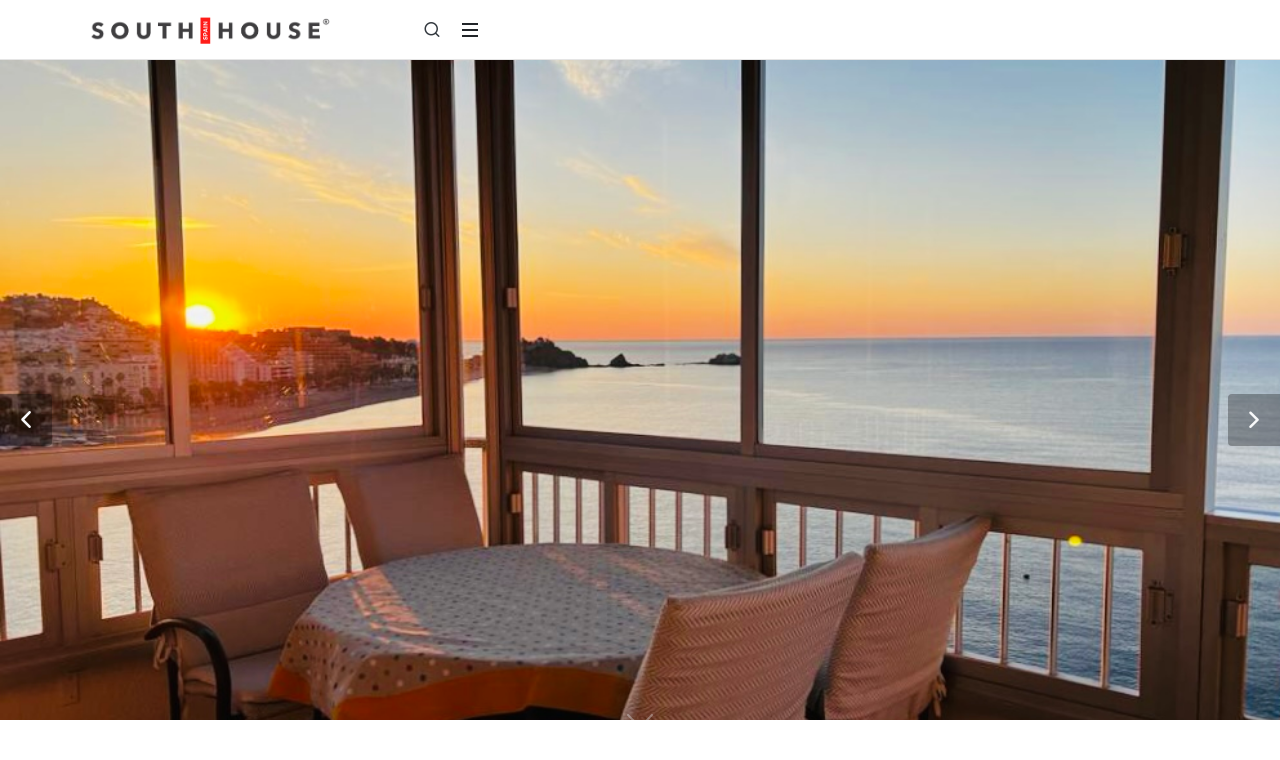

--- FILE ---
content_type: text/html
request_url: https://www.southhousespain.com/property.asp?id_propiedad=26
body_size: 15900
content:


<!DOCTYPE html>
<html dir="ltr" lang="es-ES">

<head>
<script id="Cookiebot" src="https://consent.cookiebot.com/uc.js" data-cbid="ce4b945c-3e79-44ee-a77d-664e0c4b8d1b" data-blockingmode="auto" type="text/javascript"></script>
	<meta http-equiv="Content-Type" content="text/html; charset=windows-1252">
	<meta http-equiv="x-ua-compatible" content="IE=edge">
	<meta name="author" content="SemiColonWeb">
	<meta name="description" content="Get Canvas to build powerful websites easily with the Highly Customizable &amp; Best Selling Bootstrap Template, today.">

	<!-- Font Imports -->
	<link rel="preconnect" href="https://fonts.googleapis.com">
	<link rel="preconnect" href="https://fonts.gstatic.com" crossorigin>
	<link href="https://fonts.googleapis.com/css2?family=Inter:wght@300;400;500;600;700&family=Playfair+Display:ital@0;1&display=swap" rel="stylesheet">

	<!-- Core Style -->
	<link rel="stylesheet" href="style.css">

	<!-- Font Icons -->
	<link rel="stylesheet" href="css/font-icons.css">

	<!-- Plugins/Components CSS -->
	<link rel="stylesheet" href="css/swiper.css">

	<!-- Custom CSS -->
	<link rel="stylesheet" href="css/custom.css">
	
	
	<!-- Niche Demos -->
	<link rel="stylesheet" href="demos/real-estate/real-estate.css">
	<link rel="stylesheet" href="demos/real-estate/css/font-icons.css" type="text/css" />
	
	
	
	<meta name="viewport" content="width=device-width, initial-scale=1">

	<!-- Document Title
	============================================= -->
	<title>FANTÁSTICO APARTAMENTO EN EPSYLON II</title>
	<link rel="shortcut icon" type="image/x-icon" href="inmocea/images/fav-ico.png" />
	
	
	<style>
        .btn-check + .btn-alpine {
            background-color: #4D5D4C;
        }
        .btn-check + .btn-silver {
            background-color: #F0F1EC;
        }
        .btn-check + .btn-gold {
            background-color: #F9E6CD;
        }
        .btn-check + .btn-blue {
            background-color: #A3BDD5;
        }
        .btn-check:checked + .btn-color,
        .btn-check:active + .btn-color {
            border: 4px solid #FFF;
            box-shadow: 0px 0px 0px 2px #CCC !important;
        }
	</style>
	
	<meta property="og:url"           content="https://www.southhousespain.com/property.asp?id_propiedad=26" />
  	<meta property="og:type"          content="website" />
  	<meta property="og:title"         content="FANTÁSTICO APARTAMENTO EN EPSYLON II" />
  	<meta property="og:description"   content="Este acogedor alojamiento está situado en Paseo de Cotobro, 2,5 km del centro, cerca de Paseo de San Cristóbal. Tiene dos dormitorios, uno con cama do..." />
  	<meta property="og:image"         content="https://www.southhousespain.com/inmocea/fotos/26/8f807a3e-c765-4617-8803-7454f735baed.jpeg" />

<script id="Cookiebot" src="https://consent.cookiebot.com/uc.js" data-cbid="bd66a185-dc47-4d2d-aa95-a824b09c7408" data-blockingmode="auto" type="text/javascript"></script>
</head>

<body class="stretched">

	<!-- Document Wrapper
	============================================= -->
	<div id="wrapper">

		<!-- Header
		============================================= -->
		
				
				<div class="si-sticky si-sticky-right d-none d-lg-block" style="z-index: 399;">
					<a href="https://www.facebook.com/profile.php?id=100063480704977" target =_blank  class="social-icon text-white bg-facebook" data-animate="bounceInRight">
						<i class="fa-brands fa-facebook-f"></i>
						<i class="fa-brands fa-facebook-f"></i>
					</a>
					
					
					<a href="https://www.instagram.com/southhousespain/" target =_blank  class="social-icon text-white bg-instagram" data-animate="bounceInRight" data-delay="300">
						<i class="bi-instagram"></i>
						<i class="bi-instagram"></i>
					</a>
					<a  href="#block-modal-contact" data-lightbox="inline" class="social-icon text-white bg-pinterest" data-animate="bounceInRight" data-delay="200">
						<i class="bi-envelope"></i>
						<i class="bi-envelope"></i>
					</a>
					<a  href="#myModal1" data-lightbox="inline" class="social-icon text-white bg-twitter" data-animate="bounceInRight" data-delay="200">
						<i class="bi-search"></i>
						<i class="bi-search"></i>
					</a>
					
				</div>
			</div>
		
		<!-- Header
		============================================= -->
		<header id="header">
			<div id="header-wrap">
				<div class="container">
					<div class="header-row">

						<!-- Logo
						============================================= -->
						<div id="logo" class="me-lg-5">
							<a href="/">
								<img class="logo-default" srcset="https://www.southhousespain.com/imagenes/south-house.png, https://www.southhousespain.com/imagenes/south-house.png" src="https://www.southhousespain.com/imagenes/south-house.png" alt="South House Spain">
								<img class="logo-dark" srcset="https://www.southhousespain.com/imagenes/south-house.png, https://www.southhousespain.com/images/logo-dark@2x.png 2x" src="https://www.southhousespain.com/images/logo-dark@2x.png" alt="Canvas Logo">
							</a>
						</div><!-- #logo end -->

						<div class="header-misc ms-lg-2">

							<!-- Top Search
							============================================= -->
							<div class="header-misc-icon ps-lg-4">
								<a href="#" id="top-search-trigger"><i class="uil uil-search"></i></a>
							</div><!-- #top-search end -->
							
							

						</div>
						
						<form class="top-search-form" action="propiedades_buscar_referencia.asp" method="post">
							<input type="text" name="referencia" class="form-control" value="" placeholder="Buscar por referencia" autocomplete="off">
						</form>
						<div class="primary-menu-trigger">
							<button class="cnvs-hamburger" type="button" title="Open Mobile Menu">
								<span class="cnvs-hamburger-box"><span class="cnvs-hamburger-inner"></span></span>
							</button>
						</div>

						<!-- Primary Navigation
						============================================= -->
						<nav class="primary-menu me-lg-auto">

							<ul class="menu-container menu-type-primary">
								
								
								<li class="menu-item">
									<a class="menu-link" href="properties.asp?id_oferta=1"><div>VENTAS</div></a>
									

									
								</li>
								
								
								<li class="menu-item">
									<a class="menu-link" href="#"><div>ALQUILERES</div></a>
									
									
									<ul class="sub-menu-container">
										
										<li class="menu-item">
											<a class="menu-link" href="properties.asp?alquiler_turistico=1"><div>ALQUILER TURÍSTICO</div></a>
											

										</li>
										<li class="menu-item">
											<a class="menu-link" href="properties.asp?id_oferta=2"><div>ALQUILER LARGA TEMPORADA</div></a>
											

										</li>
										
									</ul>
									
								

									
								</li>
								
								
								<li class="menu-item">
									<a class="menu-link" href="real-estate-services.asp"><div>SERVICIOS SOUTH HOUSE</div></a>
									

									
								</li>
								
								
								<li class="menu-item">
									<a class="menu-link" href="home-staging.asp"><div>HOME STAGING</div></a>
									
									
									<ul class="sub-menu-container">
										
										<li class="menu-item">
											<a class="menu-link" href="home-staging-proyectos.asp"><div>PROYECTOS</div></a>
											

										</li>
										
									</ul>
									
								

									
								</li>
								
								
								<li class="menu-item">
									<a class="menu-link" href="lifestyle.asp"><div>LIFESTYLE</div></a>
									
									
									<ul class="sub-menu-container">
										
										<li class="menu-item">
											<a class="menu-link" href="lifestyle.asp"><div>COSTA TROPICAL</div></a>
											

										</li>
										<li class="menu-item">
											<a class="menu-link" href="lifestyle-costa-del-sol.asp"><div>COSTA DEL SOL</div></a>
											

										</li>
										
									</ul>
									
								

									
								</li>
								
								
								<li class="menu-item">
									<a class="menu-link" href="sobre-nosotros.asp"><div>SOBRE NOSOTROS</div></a>
									
									
									<ul class="sub-menu-container">
										
										
									</ul>
									
								

									
								</li>
								
								
								
							</ul>

						</nav><!-- #primary-menu end -->

						<!-- Primary Navigation
						============================================= -->
						<!-- #primary-menu end -->

					</div>
				</div>
			</div>
			<div class="header-wrap-clone"></div>
		</header><!-- #header end -->
		
		<!-- Modal CONTACTO -->
				
<div class="modal1 mfp-hide" id="block-modal-contact">
					<div class="modal-dialog modal-dialog-centered modal-lg">
						<div class="modal-content bg-white rounded">

							<div class="row m-0">
								<div class="col-lg-6 d-flex align-items-center bg-light">
									<img src="imagenes/contacto.jpg" alt="Image" class="">
								</div>
								<div class="col-lg-6 p-5">
									<h3 class="mb-3">Contacta con nosotros</h3>
										<form class="mb-0"  name="block-contactform" action="contacto_response.asp" method="post">
											<div class="row">
												<div class="col-12 form-group">
													<label class="text-transform-none ls-0 fw-medium mb-1" for="block-contactform-name">Nombre <small class="text-danger">*</small></label>
													<input type="text" id="block-contactform-name" name="nombre" value="" class="form-control required" required>
												</div>

												<div class="col-12 form-group">
													<label class="text-transform-none ls-0 fw-medium mb-1" for="block-contactform-email">E-Mail <small class="text-danger">*</small></label>
													<input type="email" id="block-contactform-email" name="email" value="" class="required email form-control" required>
												</div>
												<div class="col-12 form-group">
													<label class="text-transform-none ls-0 fw-medium mb-1" for="block-contactform-movil">Móvil</label>
													<input type="text" id="block-contactform-movil" name="movil" value="" class="required form-control">
												</div>

												<div class="col-12 form-group">
													<label class="text-transform-none ls-0 fw-medium mb-1" for="block-contactform-message">Mensaje <small class="text-danger">*</small></label>
													<textarea class="required form-control" id="block-contactform-message" name="mensaje" rows="3" cols="30" required></textarea>
												</div>
												<div class="col-12 form-group mb-2">
													<small class="nott ls0 fw-medium mb-1" for="robot"><b>No soy un robot</b>.<br>Escribe la siguiente clave: <b>TZAXJKJD</b></small>
													<input type="text" id="block-contactform-name" name="clave1" value="" placeholder="Clave" class="form-control required" required/>
												</div>

												<div class="col-12 d-flex justify-content-end">
													<input type="hidden" name="clave" value="TZAXJKJD"/>
													<button class="btn w-100 btn-primary py-2 mx-0" type="submit">Enviar mensaje</button>
												</div>
											</div>
										</form>
								</div>
							</div>

						</div>
					</div>
				</div>
				
				
				<!-- Modal BUSCAR -->
					<div class="modal1 mfp-hide" id="myModal1">
						<div class="block mx-auto" style="background-color: #FFF; max-width: 700px;">
							<div class="row m-0">
								<div class="col-md-6" data-height-xl="456" data-height-lg="456" data-height-md="456" data-height-sm="0" data-height-xs="0" style="background-image: url(imagenes/buscar-referencia.jpg); background-size: cover;"></div>
								<div class="col-md-6 col-padding" data-height-xl="456" data-height-lg="456" data-height-md="456" data-height-sm="456" data-height-xs="456">
									<div>
									<img border="0" src="imagenes/south-house.png">
									<h5 class="text-uppercase mt-4 op-07 ls-1">Buscar por Referencia</h5>
									<form action="propiedades_buscar_referencia.asp" class="row mb-0" style="max-width: 300px;" method =post>
										<div class="col-12 form-group">
											<label for="" class="">Referencia:</label>
											<input type="text" id="template-op-form-email" name="referencia" value="" class="form-control">
										</div>
										
										<div class="col-12 form-group">
											<button type="submit" class="button button-rounded button-small button-dark m-0" value="submit"><i class="bi-search"></i> Buscar</button>
										</div>
									</form>
									
									</div>
								</div>
							</div>
						</div>
					</div>
		<!-- #header end -->
		
		<section id="slider" class="slider-element slider-parallax swiper_wrapper min-vh-60 min-vh-md-100">
			<div class="swiper swiper-parent">
				<div class="swiper-wrapper">
					<div class="swiper-slide dark">
						<div class="container">
							<div class="slider-caption slider-caption-left">
								<h2 data-animate="fadeInUp">FANTÁSTICO APARTAMENTO EN EPSYLON II</h2>
								<p class="d-none d-sm-block" data-animate="fadeInUp" data-delay="200">
								Ref. 1759</p>
								
							</div>
						</div>
						<div class="swiper-slide-bg" style="background-image: url('https://www.southhousespain.com/inmocea/fotos/26/8f807a3e-c765-4617-8803-7454f735baed.jpeg');"></div>
					</div>
					
					
				</div>
				<div class="slider-arrow-left"><i class="uil uil-angle-left-b"></i></div>
				<div class="slider-arrow-right"><i class="uil uil-angle-right-b"></i></div>
			</div>

			<a href="#" data-scrollto="#content" data-offset="100" class="dark one-page-arrow"><i class="bi-chevron-down infinite animated fadeInDown"></i></a>
		</section>

		<!-- Page Title
		============================================= -->
		<div id="page-title-wrapper" data-class="up-lg:sticky-top" style="top: var(--cnvs-header-height-shrink);">
			<section class="page-title page-title-mini border-top border-default">
				<div class="container">
					<div class="page-title-row">

						<div class="page-title-content">
							<h1>FANTÁSTICO APARTAMENTO EN EPSYLON II</h1>
							<span>Ref. 1759</span>
						</div>

						<nav aria-label="breadcrumb">
							<ol class="breadcrumb">
								<li class="breadcrumb-item"><a href="#">Ref. 1759</a></li>
								<li class="breadcrumb-item"><a href="#">
								APARTAMENTOS - PISOS</a></li>
								<li class="breadcrumb-item active" aria-current="page">
								ALMUÑÉCAR</li>
							</ol>
						</nav>

					</div>
				</div>
			</section>
		</div><!-- .page-title end -->

		<!-- Content
		============================================= -->
		<section id="content">

			<div class="content-wrap py-0 overflow-visible">

                <div class="container">

                    <div class="row g-0 align-items-start mt-5">
                        <div class="col-lg-8 col-md-7 align-self-center ">
                        	
                        	<p align ="justify">Este acogedor alojamiento está situado en Paseo de Cotobro, 2,5 km del centro, cerca de Paseo de San Cristóbal. Tiene dos dormitorios, uno con cama doble y otro con dos camas individuales, cuarto de baño con ducha y cocina bien equipada. Salón comedor y amplia terraza con fantásticas vistas al mar y al Paseo.<BR><BR>Sin duda la terraza y las vistas son las características a destacar en esta propiedad. Muy soleado durante el invierno que permite desayunar y almorzar en la terraza disfrutando de unas agradables vistas. Las noches de verano pueden ser muy agradables escuchando el balanceo del mar mientras tomas una un buen vino. Hay piscina comunitaria abierta durante todo el año. En alquiler de temporada . No se permiten mascotas.</p>
                        	
                            
					   		
                            <img property="og:image" class="my-3" src="inmocea/fotos/26/8f807a3e-c765-4617-8803-7454f735baed.jpeg" alt="FANTÁSTICO APARTAMENTO EN EPSYLON II">
                            
					   		
                            <img  class="my-3" src="inmocea/fotos/26/e95b8ffb-71ea-4eca-aa08-d957161c29a1.jpeg" alt="FANTÁSTICO APARTAMENTO EN EPSYLON II">
                            
					   		
                            <img  class="my-3" src="inmocea/fotos/26/9c3a848d-3916-4513-b509-2be36102d5e9.jpeg" alt="FANTÁSTICO APARTAMENTO EN EPSYLON II">
                            
					   		
                            <img  class="my-3" src="inmocea/fotos/26/FullSizeRender 28.jpg" alt="FANTÁSTICO APARTAMENTO EN EPSYLON II">
                            
					   		
                            <img  class="my-3" src="inmocea/fotos/26/FullSizeRender 2.jpg" alt="FANTÁSTICO APARTAMENTO EN EPSYLON II">
                            
					   		
                            <img  class="my-3" src="inmocea/fotos/26/FullSizeRender 4.jpg" alt="FANTÁSTICO APARTAMENTO EN EPSYLON II">
                            
					   		
                            <img  class="my-3" src="inmocea/fotos/26/FullSizeRender 5.jpg" alt="FANTÁSTICO APARTAMENTO EN EPSYLON II">
                            
					   		
                            <img  class="my-3" src="inmocea/fotos/26/FullSizeRender 11.jpg" alt="FANTÁSTICO APARTAMENTO EN EPSYLON II">
                            
					   		
                            <img  class="my-3" src="inmocea/fotos/26/FullSizeRender 8.jpg" alt="FANTÁSTICO APARTAMENTO EN EPSYLON II">
                            
					   		
                            <img  class="my-3" src="inmocea/fotos/26/FullSizeRender 16.jpg" alt="FANTÁSTICO APARTAMENTO EN EPSYLON II">
                            
					   		
                            <img  class="my-3" src="inmocea/fotos/26/FullSizeRender 17.jpg" alt="FANTÁSTICO APARTAMENTO EN EPSYLON II">
                            
					   		
                            <img  class="my-3" src="inmocea/fotos/26/FullSizeRender 20.jpg" alt="FANTÁSTICO APARTAMENTO EN EPSYLON II">
                            
					   		
                            <img  class="my-3" src="inmocea/fotos/26/FullSizeRender 21.jpg" alt="FANTÁSTICO APARTAMENTO EN EPSYLON II">
                            
					   		
                            <img  class="my-3" src="inmocea/fotos/26/FullSizeRender 22.jpg" alt="FANTÁSTICO APARTAMENTO EN EPSYLON II">
                            
					   		
                            <img  class="my-3" src="inmocea/fotos/26/FullSizeRender 24.jpg" alt="FANTÁSTICO APARTAMENTO EN EPSYLON II">
                            
					   		
                            <img  class="my-3" src="inmocea/fotos/26/FullSizeRender 25.jpg" alt="FANTÁSTICO APARTAMENTO EN EPSYLON II">
                            
					   		
                            <img  class="my-3" src="inmocea/fotos/26/IMG_4599.jpeg" alt="FANTÁSTICO APARTAMENTO EN EPSYLON II">
                            
					   		
                            <img  class="my-3" src="inmocea/fotos/26/IMG_4600.jpeg" alt="FANTÁSTICO APARTAMENTO EN EPSYLON II">
                            
							<div class="clear  my-3"></div>
					    	<div class="container">

								<div class="pricing-box row align-items-stretch mb-2 mx-0 ">
									<div class="pricing-desc col-lg-12 p-4">
										<div class="pricing-title mt-0 pt-0 mb-0">
											<h5 class="mb-0 mt-0">Equipamiento de la propiedad</h5>
										</div>
										<div class="pricing-features pb-2 pt-2 mt-0">
											<ul class="row mt-0">
											
												<li class="col-md-6 mt-0"><i class="bi-check me-2"></i> SOLEADO</li>
												 
												<li class="col-md-6 mt-0"><i class="bi-check me-2"></i> ARMARIOS EMPOTRADOS</li>
												 
												<li class="col-md-6 mt-0"><i class="bi-check me-2"></i> TERRAZA</li>
												 
												<li class="col-md-6 mt-0"><i class="bi-check me-2"></i> LUZ</li>
												 
												<li class="col-md-6 mt-0"><i class="bi-check me-2"></i> TELEVISOR</li>
												 
												<li class="col-md-6 mt-0"><i class="bi-check me-2"></i> LAVAVAJILLAS</li>
												 
												<li class="col-md-6 mt-0"><i class="bi-check me-2"></i> MICROONDAS</li>
												 
												<li class="col-md-6 mt-0"><i class="bi-check me-2"></i> PLACA VITROCERÁMICA</li>
												 
												<li class="col-md-6 mt-0"><i class="bi-check me-2"></i> HORNO</li>
												 
												<li class="col-md-6 mt-0"><i class="bi-check me-2"></i> PORTERO AUTOMATICO</li>
												 
												<li class="col-md-6 mt-0"><i class="bi-check me-2"></i> COBERTURA MOVIL BUENA</li>
												 
											</ul>
										</div>
									</div>
			
									
								</div>
			
							</div>
							

					    	<div class="container">

								<div class="pricing-box row align-items-stretch mb-6 mx-0 ">
									<div class="pricing-desc col-lg-12 p-4">
										<div class="pricing-title mb-0 pt-0">
											<h5 class="mb-0">Servicios Comunitarios</h5>
										</div>
										<div class="pricing-features pb-2 pt-2 mt-0">
											<ul class="row mt-0">
											
												<li class="col-md-6 mt-0"><i class="bi-check me-2"></i> ASCENSOR</li>
												 
												<li class="col-md-6 mt-0"><i class="bi-check me-2"></i> WIFI</li>
												 
												<li class="col-md-6 mt-0"><i class="bi-check me-2"></i> PISCINA COMUNITARIA</li>
												 
												<li class="col-md-6 mt-0"><i class="bi-check me-2"></i> CONSERJE-PORTERO</li>
												 
											</ul>
										</div>
									</div>
			
									
								</div>
			
							</div>
							
							<div class="clear  my-4"></div>
			

						
					    	
                            
                        </div>
                        <div class="col-lg-4 col-md-5 p-5 position-md-sticky min-vh-100 top-0 d-flex">

                            <div class="align-self-center">
                                <p class=" mb-2 small">Referencia <span class="op-07 ls-1"><span class="mx-1">/</span> 1759</span></p>

                                <h3 class="lh-sm mb-2 text-danger">FANTÁSTICO APARTAMENTO EN EPSYLON II</h3>
                                
                                
                                <div class="p mt-2 op-06"><i class="bi-check me-2"></i> ALQUILER LARGA TEMPORADA</div>
                                
                                <img src="https://www.codigos-qr.com/qr/php/qr_img.php?d=https%3A%2F%2Fwww.southhousespain.com%2Fproperty.asp%3Fid_propiedad%3D26&amp;s=10&amp;e=m" width ="50%" alt="South House"/>
                                
								
                                	<h3 class="lh-sm mb-2 fs-3 op-07">Consultar precio</h3>
								
                                <div class="mb-2">
                                	<small class="op-07">Ubicación:</small >
                                    <span class="badge bg-dark bg-opacity-10 text-dark fw-semibold"><i class="uil uil-map-marker"></i> Almuñécar (Granada)</span><br><small class="op-07">Zona:</small ><span class="ms-2 small text-danger">COTOBRO</span>
                                </div>
                                
								<div class="hstack">
                                    <div class=""><small class="op-07">Situación:</small >
                                    <div class="ms-2 fw-medium text-danger">PRIMERA LÍNEA DE PLAYA</div></div>
                                </div>
                                
                                <div class="hstack">
                                    <div class=""><small class="op-07">Vistas:</small>
                                    <div class="ms-2 fw-medium text-danger">AL PUEBLO Y EL MAR</div></div>
                                </div>
                                

                                
                                <div class="clear  my-2"></div>

                                
                                <small class="fw-medium op-06 mb-1">Principales características:</small >
                                
                                
                                <div class="btn-group" role="group" aria-label="Basic radio toggle button group">
                                    <input type="radio" class="btn-check" name="btncapacity" id="btncapacity1" autocomplete="off">
                                    <label class="btn btn-outline-secondary border-default ls-0 text-transform-none mx-1 rounded" for="btncapacity1"><i class="icon-realestate-bed i-plain  mx-auto mb-0" title ="Nº Dormitorios"></i> 2</label>

                                    <input type="radio" class="btn-check" name="btncapacity" id="btncapacity2" autocomplete="off">
                                    <label class="btn btn-outline-secondary border-default ls-0 text-transform-none mx-1 rounded" for="btncapacity2"><i class="icon-realestate-bathtub i-plain  mx-auto mb-0" title ="Nº Baños"></i> 1</label>

                                    <input type="radio" class="btn-check" name="btncapacity" id="btncapacity3" autocomplete="off" >
                                    <label class="btn btn-outline-secondary border-default ls-0 text-transform-none mx-1 rounded" for="btncapacity3"><i class="icon-realestate-plan2 i-plain  mx-auto mb-0" title ="Superficie"></i> 80 m<sup>2</sup></label>

                                    
                                </div>
                                
							<div class="clear"></div>
							
							
                                <a href="#block-modal-contact-property" data-lightbox="inline" class="button m-0 button-red mb-4 mt-4 px-5 rounded-4" style="--cnvs-btn-padding-y: 0.75rem"><i class="bi-info-circle"></i> Solicitar información</a>

                                
	                                <!-- ShareThis BEGIN --><div class="sharethis-inline-share-buttons"></div><!-- ShareThis END -->	                                
                                
                            
                            </div>

                        </div>
                    </div>
                    

                </div>
                
                <div class="bg-grey w-100 py-2 shadow-sm position-sticky bottom-0 mt-6 z-9" style="background-color: #f1f1f1">
					<div class="row align-items-center justify-content-between mx-0 px-2">
						
						<div class="col">
							<div class="container px-0">
								<div class="row align-items-center justify-content-between mx-0">
									<div class="col-auto d-none d-md-block">
										<small>
											Referencia: <b>1759</b>
										</small>
										<h4 class="fs-6 fw-medium mb-0">FANTÁSTICO APARTAMENTO EN EPSYLON II</h4> 
										
									</div>
									
									<div class="col-auto ms-md-auto">
										<strong></strong>
									</div>
									
									<div class="col-auto">
										<a href="#block-modal-contact-property" data-lightbox="inline" class="button button-red  rounded-4 fw-normal text-center m-0 px-4"><i class="bi-info-circle"></i> Solicitar información</a>
									</div>
									
								</div>
							</div>
						</div>
						
					</div>
				</div>
            </div>

		</section>
		
		<!-- Modal CONTACTO -->
				<div class="modal1 mfp-hide" id="block-modal-contact-property">
					<div class="modal-dialog modal-dialog-centered modal-lg">
						<div class="modal-content bg-white rounded">

							<div class="row m-0">
								<div class="col-lg-6 align-items-center bg-light">
									<div class="row pt-4">
									<div class="col-12">
									<h5 class="mb-2">Referencia: <span class="text-info">1759</span></h5>
									<h5><span class="op-07">FANTÁSTICO APARTAMENTO EN EPSYLON II</span></h5>
									
									</div></div>
									<div class="row">
									<div class="col-12"><img src="https://www.southhousespain.com/inmocea/fotos/26/8f807a3e-c765-4617-8803-7454f735baed.jpeg" alt="Image" class="">
									</div></div>
								</div>
								<div class="col-lg-6 p-5">
									<h3 class="mb-3">Me interesa esta propiedad</h3>
										<form class="mb-0"  name="block-contactform" action="property_contacto_response.asp" method="post">
											<div class="row">
												<div class="col-12 form-group">
													<label class="text-transform-none ls-0 fw-medium mb-1" for="block-contactform-name">Nombre <small class="text-danger">*</small></label>
													<input type="text" id="block-contactform-name" name="nombre" value="" class="form-control required" required>
												</div>

												<div class="col-12 form-group">
													<label class="text-transform-none ls-0 fw-medium mb-1" for="block-contactform-email">E-Mail <small class="text-danger">*</small></label>
													<input type="email" id="block-contactform-email" name="email" value="" class="required email form-control" required>
												</div>
												<div class="col-12 form-group">
													<label class="text-transform-none ls-0 fw-medium mb-1" for="block-contactform-movil">Móvil</label>
													<input type="text" id="block-contactform-movil" name="movil" value="" class="required form-control">
												</div>
												
												<div class="col-12 form-group mb-2">
													<small class="nott ls0 fw-medium mb-1" for="robot"><b>No soy un robot</b>.<br>Escribe la siguiente clave: <b>TZAXJKJD</b></small>
													<input type="text" id="block-contactform-name" name="clave1" value="" placeholder="Clave" class="form-control required" required/>
												</div>

												<div class="col-12 form-group">
													<label class="text-transform-none ls-0 fw-medium mb-1" for="block-contactform-message">Mensaje <small class="text-danger">*</small></label>
													<textarea class="required form-control" id="block-contactform-message" name="mensaje" rows="3" cols="30" required></textarea>
												</div>

												<div class="col-12 d-flex justify-content-end">
													
													
					                                	<input type="hidden" name="oferta" value="ALQUILER LARGA TEMPORADA">
					                                

													<input type="hidden" name="id_propiedad" value="26">
													
													<input type="hidden" name="clave" value="TZAXJKJD"/>
													<button class="btn w-100 btn-primary py-2 mx-0" type="submit">Enviar mensaje</button>
												</div>
											</div>
										</form>
								</div>
							</div>

						</div>
					</div>
				</div>
		
		
		
<!-- #content end -->
		
		
		
		<!-- Footer
		============================================= -->
		
				<footer id="footer" class="dark">
			<div class="container">

				<!-- Footer Widgets
				============================================= -->
				<div class="footer-widgets-wrap">

					<div class="row col-mb-50">
						<div class="col-lg-12">

							<div class="row col-mb-50">
								<div class="col-md-4">

									<div class="widget">

										<img src="https://southhousespain.com/imagenes/index.png" alt="South House Spain - Almuñécar" class="footer-logo" width="80%" class="mb-0">

										<p class="mt-0">HOME STAGING AND REAL ESTATE IN COSTA TROPICAL AND COSTA DEL SOL</p>

										<div style="background: url('https://southhousespain.es/images/world-map.png') no-repeat center center; background-size: 100%;">
											<address>
												<strong>Oficina:</strong><br>
												Paseo de la Caletilla 3<br>
												18690 - Almuñécar, Granada (España)<br>
											</address>
											<abbr title="Phone Number"><strong>
											Telf.:</strong></abbr> +34 666 25 93 06<br>
											
											<abbr title="Email Address"><strong>
											E-Mail:</strong></abbr> 
											info@southhousespain.com<br>
											<abbr title="Email Address"><strong>
											Ventas:</strong></abbr> 
											sales@southhousespain.com
										</div>

									</div>

								</div>

								<div class="col-md-4">

									<div class="widget widget_links">

										<h4 class="mb-2">SOUTH HOUSE</h4>

										<ul>
											
											<li><a href="home-staging.asp">HOME STAGING</a></li>
											
													<li><a href="home-staging-proyectos.asp">PROYECTOS</a></li>
													
											<li><a href="real-estate-services.asp">SERVICIOS SOUTH HOUSE</a></li>
											
											<li><a href="lifestyle.asp">LIFESTYLE</a></li>
											
													<li><a href="lifestyle.asp">COSTA TROPICAL</a></li>
													
													<li><a href="lifestyle-costa-del-sol.asp">COSTA DEL SOL</a></li>
													
											<li><a href="sobre-nosotros.asp">SOBRE NOSOTROS</a></li>
											
											<li><a href="properties.asp?id_oferta=1">VENTAS</a></li>
											
													<li><a href="properties.asp?alquiler_turistico=1">ALQUILER TURÍSTICO</a></li>
													
													<li><a href="properties.asp?id_oferta=2">ALQUILER LARGA TEMPORADA</a></li>
													
		
										</ul>

									</div>

								</div>

								<div class="col-md-4">

									<div class="widget widget_links mb-4">
										<h4 class="mb-2">REAL ESTATE</h4>
										<ul>
											<li><a href="properties.asp?id_oferta=1">Ventas</a></li>
											<li><a href="properties.asp?alquiler_turistico=1">Alquiler Turístico</a></li>
											<li><a href="properties.asp?id_oferta=2">Alquiler Larga Temporada</a></li>
										</ul>
										

									</div>
									

								</div>
							</div>

						</div>
						
					</div>

				</div><!-- .footer-widgets-wrap end -->

			</div>

			<!-- Copyrights
			============================================= -->
			<div id="copyrights">
				<div class="container">

					<div class="row justify-content-between col-mb-30">
						<div class="col-12 col-lg-auto text-center text-lg-start">
							Copyrights © 2026 All Rights Reserved by South House Spain.<br>
							<div class="copyright-links">
								<a href="#"  data-bs-toggle="modal" data-bs-target=".bs-example-modal-lg-aviso-legal">Aviso Legal</a>
								 / <a href="#" data-bs-toggle="modal" data-bs-target=".bs-example-modal-lg-aviso-privacidad">Política de Privacidad</a>
								  / <a href="#" data-bs-toggle="modal" data-bs-target=".bs-example-modal-lg-coockies">Política de Coockies</a>
							</div>						
						</div>

						<div class="col-12 col-lg-auto text-center text-lg-end">
							<div class="d-flex">
								<a href="https://www.facebook.com/profile.php?id=100063480704977" class="social-icon si-small text-white bg-facebook" target =_blank >
									<i class="fa-brands fa-facebook-f"></i>
									<i class="fa-brands fa-facebook-f"></i>
								</a>

								<a href="https://www.instagram.com/southhousespain/" target =_blank  class="social-icon si-small text-white bg-instagram">
									<i class="fa-brands fa-instagram"></i>
									<i class="fa-brands fa-instagram"></i>
								</a>
								<div id="google_translate_element" class="google"></div>

<script type="text/javascript">
function googleTranslateElementInit() {
	new google.translate.TranslateElement({pageLanguage: 'es', includedLanguages: 'en,fr,it,pt,de,da,sv,es', layout: google.translate.TranslateElement.InlineLayout.SIMPLE, gaTrack: true}, 'google_translate_element');
        }
</script>

<script type="text/javascript" src="https://translate.google.com/translate_a/element.js?cb=googleTranslateElementInit"></script>
								
							</div>
						</div>
					</div>

				</div>
			</div>
			
			<chat-widget
  location-id="BJXDAMS4F2h54Lxnnyit"
  style="--chat-widget-primary-color: #574D4D; --chat-widget-active-color:#574D4D ;--chat-widget-bubble-color: #574D4D ;"
  prompt-avatar="https://images.leadconnectorhq.com/image/f_webp/q_100/r_45/u_https://cdn.filesafe.space/locationPhotos%2FBJXDAMS4F2h54Lxnnyit%2Fchat-widget-person?alt=media&token=d9865d3a-a365-46c8-8452-982749605b02" 
  agency-name="InmoMatic" 
  locale="auto" 
  primary-color="#574D4D"
  show-consent-checkbox="true" >
</chat-widget>
 <script
  src="https://widgets.leadconnectorhq.com/loader.js" 
  data-resources-url="https://widgets.leadconnectorhq.com/chat-widget/loader.js" >
 </script>

			<!-- #copyrights end -->
		</footer>
		
		
							<!-- AVISO LEGAL modal -->

	
								<div class="modal fade text-start bs-example-modal-lg-aviso-legal" tabindex="-1" role="dialog" aria-labelledby="myLargeModalLabel" aria-hidden="true">
									<div class="modal-dialog modal-lg">
										<div class="modal-content">
											<div class="modal-header">
												<h4 class="modal-title" id="myModalLabel">Aviso Legal</h4>
												<button type="button" class="btn-close btn-sm" data-bs-dismiss="modal" aria-hidden="true"></button>
											</div>
											<div class="modal-body">
											
						   					
						   					<p>En cumplimiento de lo dispuesto por la Ley 34/2002, de 11 de julio, de servicios de la sociedad de la información y de comercio electrónico, se pone a disposición de los usuarios la siguiente información:<BR><BR>La web https://www.southhousespain.com es propiedad de:<BR>Olga Ramírez Moral<BR>23803337Q<BR>Paseo de la Caletilla, 3 - Local. 18690 - Almuñécar (Granada) - ESP<BR>T.: (+34) 666 25 93 06<BR>info@southhousespain.com<BR><BR>Marca Registrada:<BR>• <b>SOUTH HOUSE SPAIN</b> es una marca registrada.<BR><BR>Los datos de carácter personal que, en su caso, se recaben para la prestación de los servicios disponibles en el sitio web southhousespain.com, serán tratados de conformidad con nuestra Política de Privacidad. El régimen aplicable a los cookies que puedan utilizarse se regula en nuestra Política de Cookies.<BR><BR>Todo usuario que se registre y/o contrate en southhousespain.com se sujeta a las Condiciones Generales de uso del sitio web, y a las Condiciones Generales.<BR><BR>Los consumidores disponen de la posibilidad de recurrir a la plataforma de resolución de litigios en línea de la Unión Europea.</p>
						   					
						   																</div>
										</div>
									</div>
								</div>
							<!-- AVISO LEGAL modal -->
							
							<div class="modal fade text-start bs-example-modal-lg-aviso-privacidad" tabindex="-1" role="dialog" aria-labelledby="myLargeModalLabel" aria-hidden="true">
									<div class="modal-dialog modal-lg">
										<div class="modal-content">
											<div class="modal-header">
												<h4 class="modal-title" id="myModalLabel">Política de Privacidad</h4>
												<button type="button" class="btn-close btn-sm" data-bs-dismiss="modal" aria-hidden="true"></button>
											</div>
											<div class="modal-body">
											
						   					
						   					<p><b>PROTECCIÓN DE DATOS</b><BR>De conformidad con lo que establece la Ley Orgánica 15/1999 de Protección de Datos de Carácter Personal (LOPD), SOUTH HOUSE SPAIN informa a los usuarios de su sitio web que los datos personales recabados por la empresa, mediante los formularios sitos en sus páginas, serán introducidos en un fichero automatizado bajo la responsabilidad de SOUTH HOUSE SPAIN, con la finalidad de poder facilitar, agilizar y cumplir los compromisos establecidos entre ambas partes.<BR>Asimismo, SOUTH HOUSE SPAIN informa de la posibilidad de ejercer los derechos de acceso, rectificación, cancelación y oposición mediante un escrito a la dirección: Paseo La Caletilla, 3. 18690, ALMUÑECAR (GRANADA).<BR>Mientras el usuario no comunique lo contrario a SOUTH HOUSE SPAIN, ésta entenderá que sus datos no han sido modificados, que el usuario se compromete a notificar a SOUTH HOUSE SPAIN cualquier variación y que SOUTH HOUSE SPAIN tiene el consentimiento para utilizarlos a fin de poder fidelizar la relación entre las partes.<BR><BR><b>PROPIEDAD INTELECTUAL E INDUSTRIAL</b><BR>SOUTH HOUSE SPAIN por sí misma o como cesionaria, es titular de todos los derechos de propiedad intelectual e industrial de su página web, así como de los elementos contenidos en la misma (a título enunciativo, imágenes, sonido, audio, vídeo, software o textos; marcas o logotipos, combinaciones de colores, estructura y diseño, selección de materiales usados, programas de ordenador necesarios para su funcionamiento, acceso y uso, etc.), titularidad de SOUTH HOUSE SPAIN. Serán, por consiguiente, obras protegidas como propiedad intelectual por el ordenamiento jurídico español, siéndoles aplicables tanto la normativa española y comunitaria en este campo, como los tratados internacionales relativos a la materia y suscritos por España.<BR>Todos los derechos reservados. En virtud de lo dispuesto en los artículos 8 y 32.1, párrafo segundo, de la Ley de Propiedad Intelectual, quedan expresamente prohibidas la reproducción, la distribución y la comunicación pública, incluida su modalidad de puesta a disposición, de la totalidad o parte de los contenidos de esta página web, con fines comerciales, en cualquier soporte y por cualquier medio técnico, sin la autorización de SOUTH HOUSE SPAIN.<BR>El usuario se compromete a respetar los derechos de Propiedad Intelectual e Industrial titularidad de SOUTH HOUSE SPAIN. Podrá visualizar los elementos del portal e incluso imprimirlos, copiarlos y almacenarlos en el disco duro de su ordenador o en cualquier otro soporte físico siempre y cuando sea, única y exclusivamente, para su uso personal y privado. El usuario deberá abstenerse de suprimir, alterar, eludir o manipular cualquier dispositivo de protección o sistema de seguridad que estuviera instalado en las páginas de SOUTH HOUSE SPAIN.<BR><BR><b>ACCIONES LEGALES, LEGISLACIÓN APLICABLE Y JURISDICCIÓN</b><BR>SOUTH HOUSE SPAIN se reserva, asimismo, la facultad de presentar las acciones civiles o penales que considere oportunas por la utilización indebida de su sitio web y contenidos, o por el incumplimiento de las presentes condiciones.<BR>La relación entre el usuario y el prestador se regirá por la normativa vigente y de aplicación en el territorio español. De surgir cualquier controversia las partes podrán someter sus conflictos a arbitraje o acudir a la jurisdicción ordinaria cumpliendo con las normas sobre jurisdicción y competencia al respecto. SOUTH HOUSE SPAIN tiene su domicilio en Paseo de la Caletilla, 3 - 18690 Almuñécar, GRANADA, España.</p>
						   					
						   																</div>
										</div>
									</div>
								</div>

							
							<!-- POLÍTICA DE COOCKIES modal -->
	
								<div class="modal fade text-start bs-example-modal-lg-coockies" tabindex="-1" role="dialog" aria-labelledby="myLargeModalLabel" aria-hidden="true">
									<div class="modal-dialog modal-lg">
										<div class="modal-content">
											<div class="modal-header">
												<h4 class="modal-title" id="myModalLabel">Política de Coockies</h4>
												<button type="button" class="btn-close btn-sm" data-bs-dismiss="modal" aria-hidden="true"></button>
											</div>
											<div class="modal-body">
											<h5>Qué es una Cookie.</h5>													
				<p>Una Cookie es un fichero que se descarga en su ordenador al acceder a determinadas páginas web. Las cookies permiten a una página web, entre otras cosas, almacenar y recuperar información sobre los hábitos de navegación de un usuario o de su equipo y, dependiendo de la información que contenga y de la forma en que utilice su equipo, pueden utilizarse para reconocer al usuario.</p>
				<p>Las cookies son esenciales para el funcionamiento de internet, aportando innumerables ventajas en la prestación de servicios interactivos, facilitándole la navegación y usabilidad de nuestra web.</p>
				<p>La información que le proporcionamos a continuación, le ayudará a comprender los diferentes tipos de cookies.</p>
				
				<h5>Tipos de Cookies.</h5>
				<p><table border="0" cellpadding="0" cellspacing="0" width="100%">
						<tr>
				<td style="border: 1px solid #C0C0C0; padding: 5px" rowspan="2">
				<font size="2" color="#666666">SEGÚN LA ENTIDAD QUE LAS GESTIONE</font></td>
				<td style="border: 1px solid #C0C0C0; padding: 5px">
				<font size="2" color="#666666">Cookies 
				propias</font></td>
				<td style="border: 1px solid #C0C0C0; padding: 5px">
				<font size="2" color="#666666">Son aquellas 
				que se recaban por el propio editor para prestar el servicio 
				solicitado por el usuario</font></td>
			</tr>
			<tr>
				<td style="border: 1px solid #C0C0C0; padding: 5px">
				<font size="2" color="#666666">Cookies de 
				tercero</font></td>
				<td style="border: 1px solid #C0C0C0; padding: 5px">
				<font size="2" color="#666666">Son aquellas 
				que son recabadas y gestionadas por un tercero, estas no se 
				pueden considerar propias</font></td>
			</tr>
			<tr>
				<td style="border: 1px solid #C0C0C0; padding: 5px" rowspan="2">
				<font size="2" color="#666666">SEGÚN EL PLAZO DE TIEMPO QUE PERMANEZCAN ACTIVAS</font></td>
				<td style="border: 1px solid #C0C0C0; padding: 5px">
				<font size="2" color="#666666">Cookies de 
				sesión </font> </td>
				<td style="border: 1px solid #C0C0C0; padding: 5px">
				<font size="2" color="#666666">Recaban 
				datos mientras el usuario navega por la red con la finalidad de 
				prestar el servicio solicitado</font></td>
			</tr>
			<tr>
				<td style="border: 1px solid #C0C0C0; padding: 5px">
				<font size="2" color="#666666">Cookies 
				persistentes</font></td>
				<td style="border: 1px solid #C0C0C0; padding: 5px">
				<font size="2" color="#666666">Se almacenan 
				en el terminal y la información obtenida, será utilizada por el 
				responsable de la cookie con la finalidad de prestar el servicio 
				solicitado</font></td>
			</tr>
			<tr>
				<td style="border: 1px solid #C0C0C0; padding: 5px" rowspan="5">
				<font size="2" color="#666666">SEGÚN SU FINALIDAD</font></td>
				<td style="border: 1px solid #C0C0C0; padding: 5px">
				<font size="2" color="#666666">Cookies 
				técnicas </font> </td>
				<td style="border: 1px solid #C0C0C0; padding: 5px">
				<font size="2" color="#666666">Son las 
				necesarias para la correcta navegación por la web</font></td>
			</tr>
			<tr>
				<td style="border: 1px solid #C0C0C0; padding: 5px">
				<font size="2" color="#666666">Cookies de 
				personalización</font></td>
				<td style="border: 1px solid #C0C0C0; padding: 5px">
				<font size="2" color="#666666">Permiten al 
				usuario las características (idioma) para la navegación por la 
				website</font></td>
			</tr>
			<tr>
				<td style="border: 1px solid #C0C0C0; padding: 5px">
				<font size="2" color="#666666">Cookies de 
				análisis</font></td>
				<td style="border: 1px solid #C0C0C0; padding: 5px">
				<font size="2" color="#666666">Permiten al 
				prestador el análisis vinculado a la navegación realizada por el 
				usuario, con la finalidad de llevar un seguimiento de uso de la 
				página web, así como realizar estadísticas de los contenidos más 
				visitados, número de visitantes, etc</font></td>
			</tr>
			<tr>
				<td style="border: 1px solid #C0C0C0; padding: 5px">
				<font size="2" color="#666666">Cookies 
				publicitarias</font></td>
				<td style="border: 1px solid #C0C0C0; padding: 5px">
				<font size="2" color="#666666">Permiten al 
				editor incluir en la web, espacios publicitarios, según el 
				contenido de la propia web</font></td>
			</tr>
			<tr>
				<td style="border: 1px solid #C0C0C0; padding: 5px">
				<font size="2" color="#666666">Cookies de 
				publicidad comportamental</font></td>
				<td style="border: 1px solid #C0C0C0; padding: 5px">
				<font size="2" color="#666666">Permiten al 
				editor incluir en la página web espacios publicitarios según la 
				información obtenida a través de los hábitos de navegación del 
				usuario</font></td>
			</tr>
					</table></p>
				
				<h5>Tipos de Cookies en esta web.</h5>
				<p>Según lo dispuesto en el artículo 22.2 de la Ley 34/2002, de 11 de julio, de Servicios de la Sociedad de la Información y de Comercio Electrónico (LSSI-CE), SOUTH HOUSE SPAIN informa de las cookies utilizadas en nuestra website:</p>
				<p><table border="0" cellpadding="0" cellspacing="0" width="100%">
			<tr>
				<td width="66" style="padding: 5px"></td>
				<td style="padding: 5px">&nbsp;</td>
				<td style="border: 1px solid #C0C0C0; padding: 5px" colspan="4">
				<p align="center"><b><font color="#666666" size="2">TIPOS DE 
				COOKIES</font></b></td>
			</tr>
			<tr>
				<td width="66" rowspan="6" style="border: 1px solid #C0C0C0; padding: 5px">
				<b><font color="#666666" size="2">FINALIDAD</font></b></td>
				<td style="border: 1px solid #C0C0C0; padding: 5px">&nbsp;</td>
				<td style="border: 1px solid #C0C0C0; padding: 5px">
				<font color="#666666" size="2">Cookies Propias</font></td>
				<td style="border: 1px solid #C0C0C0; padding: 5px">
				<font color="#666666" size="2">Cookies de tercero</font></td>
				<td style="border: 1px solid #C0C0C0; padding: 5px">
				<font color="#666666" size="2">Cookies de sesión</font></td>
				<td style="border: 1px solid #C0C0C0; padding: 5px">
				<font color="#666666" size="2">Cookies persistentes</font></td>
			</tr>
			<tr>
				<td style="border: 1px solid #C0C0C0; padding: 5px">
				<font color="#666666" size="2">Cookies técnicas</font></td>
				<td style="border: 1px solid #C0C0C0; padding: 5px" align="center">
				<font face="Arial" size="5" color="#666666">&#9633;</font></td>
				<td style="border: 1px solid #C0C0C0; padding: 5px" align="center">
				<font face="Arial" size="5" color="#666666">&#9633;</font></td>
				<td style="border: 1px solid #C0C0C0; padding: 5px" align="center">
				<font face="Arial" size="5" color="#666666">&#9632;</font></td>
				<td style="border: 1px solid #C0C0C0; padding: 5px" align="center">
				<font face="Arial" size="5" color="#666666">&#9633;</font></td>
			</tr>
			<tr>
				<td style="border: 1px solid #C0C0C0; padding: 5px">
				<font color="#666666" size="2">Cookies de personalización</font></td>
				<td style="border: 1px solid #C0C0C0; padding: 5px" align="center">
				<font face="Arial" size="5" color="#666666">&#9632;</font></td>
				<td style="border: 1px solid #C0C0C0; padding: 5px" align="center">
				<font face="Arial" size="5" color="#666666">&#9633;</font></td>
				<td style="border: 1px solid #C0C0C0; padding: 5px" align="center">
				<font face="Arial" size="5" color="#666666">&#9633;</font></td>
				<td style="border: 1px solid #C0C0C0; padding: 5px" align="center">
				<font face="Arial" size="5" color="#666666">&#9633;</font></td>
			</tr>
			<tr>
				<td style="border: 1px solid #C0C0C0; padding: 5px">
				<font color="#666666" size="2">Cookies de análisis</font></td>
				<td style="border: 1px solid #C0C0C0; padding: 5px" align="center">
				<font face="Arial" size="5" color="#666666">&#9633;</font></td>
				<td style="border: 1px solid #C0C0C0; padding: 5px" align="center">
				<font face="Arial" size="5" color="#666666">&#9633;</font></td>
				<td style="border: 1px solid #C0C0C0; padding: 5px" align="center">
				<font face="Arial" size="5" color="#666666">&#9633;</font></td>
				<td style="border: 1px solid #C0C0C0; padding: 5px" align="center">
				<font face="Arial" size="5" color="#666666">&#9633;</font></td>
			</tr>
			<tr>
				<td style="border: 1px solid #C0C0C0; padding: 5px">
				<font color="#666666" size="2">Cookies publicitarias</font></td>
				<td style="border: 1px solid #C0C0C0; padding: 5px" align="center">
				<font face="Arial" size="5" color="#666666">&#9633;</font></td>
				<td style="border: 1px solid #C0C0C0; padding: 5px" align="center">
				<font face="Arial" size="5" color="#666666">&#9633;</font></td>
				<td style="border: 1px solid #C0C0C0; padding: 5px" align="center">
				<font face="Arial" size="5" color="#666666">&#9633;</font></td>
				<td style="border: 1px solid #C0C0C0; padding: 5px" align="center">
				<font face="Arial" size="5" color="#666666">&#9633;</font></td>
			</tr>
			<tr>
				<td style="border: 1px solid #C0C0C0; padding: 5px">
				<font color="#666666" size="2">Cookies de publicidad 
				comportamental</font></td>
				<td style="border: 1px solid #C0C0C0; padding: 5px" align="center">
				<font face="Arial" size="5" color="#666666">&#9633;</font></td>
				<td style="border: 1px solid #C0C0C0; padding: 5px" align="center">
				<font face="Arial" size="5" color="#666666">&#9633;</font></td>
				<td style="border: 1px solid #C0C0C0; padding: 5px" align="center">
				<font face="Arial" size="5" color="#666666">&#9633;</font></td>
				<td style="border: 1px solid #C0C0C0; padding: 5px" align="center">
				<font face="Arial" size="5" color="#666666">&#9633;</font></td>
			</tr>
		</table></p>
				
				<p>Asimismo, SOUTH HOUSE SPAIN informa al usuario de que tiene la posibilidad de configurar su navegador de modo que se le informe de la recepción de cookies, pudiendo, si así lo desea, impedir que sean instaladas en su disco duro. </p>
				<p>A continuación le proporcionamos los enlaces de diversos navegadores, a través de los cuales podrá realizar dicha configuración: </p>
				<p><b>Firefox</b> desde aquí: 
				<a href="http://support.mozilla.org/es/kb/habilitar-y-deshabilitar-cookies-que-los-sitios-we">http://support.mozilla.org/es/kb/habilitar-y-deshabilitar-cookies-que-los-sitios-we</a> </p>
				<p><b>Chrome</b> desde aquí: 
				<a href="http://support.google.com/chrome/bin/answer.py?hl=es&answer=95647">http://support.google.com/chrome/bin/answer.py?hl=es&answer=95647</a> </p>
				<p><b>Explorer</b> desde aquí:
				<a href="http://windows.microsoft.com/es-es/internet-explorer/delete-manage-cookies#ie=ie-10">http://windows.microsoft.com/es-es/internet-explorer/delete-manage-cookies#ie=ie-10</a> </p>
				<p><b>Safari</b> desde aquí:
				<a href="http://support.apple.com/kb/ph5042">http://support.apple.com/kb/ph5042</a> </p>
				<p><b>Opera</b> desde aquí:
				<a href="http://help.opera.com/Windows/11.50/es-ES/cookies.html">http://help.opera.com/Windows/11.50/es-ES/cookies.html</a></p>
				<p>&nbsp;</p>

											</div>
										</div>
									</div>
								</div>
							<!-- POLÍTICA DE COOCKIES modal --><!-- #footer end -->

	</div><!-- #wrapper end -->

	<!-- Go To Top
	============================================= -->
	<div id="gotoTop" class="uil uil-angle-up"></div>

	<!-- JavaScripts
	============================================= -->
	<script src="js/plugins.min.js"></script>
	<script src="js/functions.bundle.js"></script>

</body>

</html>

--- FILE ---
content_type: text/css
request_url: https://www.southhousespain.com/style.css
body_size: 159913
content:
@charset "UTF-8";
/*-----------------------------------------------------------------------------------

    Theme Name: Canvas
    Theme URI: http://themes.semicolonweb.com/html/canvas
    Description: The Multi-Purpose Template
    Author: SemiColonWeb
    Author URI: http://themeforest.net/user/semicolonweb
    Version: 7.3.1

    SASS Stylesheet

-----------------------------------------------------------------------------------*/
/*!
 * Bootstrap  v5.3.2 (https://getbootstrap.com/)
 * Copyright 2011-2023 The Bootstrap Authors
 * Licensed under MIT (https://github.com/twbs/bootstrap/blob/main/LICENSE)
 */
:root,
[data-bs-theme=light] {
  --bs-blue: #0d6efd;
  --bs-indigo: #6610f2;
  --bs-purple: #6f42c1;
  --bs-pink: #d63384;
  --bs-red: #dc3545;
  --bs-orange: #fd7e14;
  --bs-yellow: #ffc107;
  --bs-green: #198754;
  --bs-teal: #20c997;
  --bs-cyan: #0dcaf0;
  --bs-black: #000;
  --bs-white: #fff;
  --bs-gray: #6c757d;
  --bs-gray-dark: #343a40;
  --bs-gray-100: #f8f9fa;
  --bs-gray-200: #e9ecef;
  --bs-gray-300: #dee2e6;
  --bs-gray-400: #ced4da;
  --bs-gray-500: #adb5bd;
  --bs-gray-600: #6c757d;
  --bs-gray-700: #495057;
  --bs-gray-800: #343a40;
  --bs-gray-900: #212529;
  --bs-primary: #0d6efd;
  --bs-secondary: #6c757d;
  --bs-success: #198754;
  --bs-info: #0dcaf0;
  --bs-warning: #ffc107;
  --bs-danger: #dc3545;
  --bs-light: #f8f9fa;
  --bs-dark: #212529;
  --bs-primary-rgb: 13, 110, 253;
  --bs-secondary-rgb: 108, 117, 125;
  --bs-success-rgb: 25, 135, 84;
  --bs-info-rgb: 13, 202, 240;
  --bs-warning-rgb: 255, 193, 7;
  --bs-danger-rgb: 220, 53, 69;
  --bs-light-rgb: 248, 249, 250;
  --bs-dark-rgb: 33, 37, 41;
  --bs-primary-text-emphasis: #052c65;
  --bs-secondary-text-emphasis: #2b2f32;
  --bs-success-text-emphasis: #0a3622;
  --bs-info-text-emphasis: #055160;
  --bs-warning-text-emphasis: #664d03;
  --bs-danger-text-emphasis: #58151c;
  --bs-light-text-emphasis: #495057;
  --bs-dark-text-emphasis: #495057;
  --bs-primary-bg-subtle: #cfe2ff;
  --bs-secondary-bg-subtle: #e2e3e5;
  --bs-success-bg-subtle: #d1e7dd;
  --bs-info-bg-subtle: #cff4fc;
  --bs-warning-bg-subtle: #fff3cd;
  --bs-danger-bg-subtle: #f8d7da;
  --bs-light-bg-subtle: #fcfcfd;
  --bs-dark-bg-subtle: #ced4da;
  --bs-primary-border-subtle: #9ec5fe;
  --bs-secondary-border-subtle: #c4c8cb;
  --bs-success-border-subtle: #a3cfbb;
  --bs-info-border-subtle: #9eeaf9;
  --bs-warning-border-subtle: #ffe69c;
  --bs-danger-border-subtle: #f1aeb5;
  --bs-light-border-subtle: #e9ecef;
  --bs-dark-border-subtle: #adb5bd;
  --bs-white-rgb: 255, 255, 255;
  --bs-black-rgb: 0, 0, 0;
  --bs-font-sans-serif: system-ui, -apple-system, "Segoe UI", Roboto, "Helvetica Neue", "Noto Sans", "Liberation Sans", Arial, sans-serif, "Apple Color Emoji", "Segoe UI Emoji", "Segoe UI Symbol", "Noto Color Emoji";
  --bs-font-monospace: SFMono-Regular, Menlo, Monaco, Consolas, "Liberation Mono", "Courier New", monospace;
  --bs-gradient: linear-gradient(180deg, rgba(255, 255, 255, 0.15), rgba(255, 255, 255, 0));
  --bs-body-font-family: var(--bs-font-sans-serif);
  --bs-body-font-size: 1rem;
  --bs-body-font-weight: 400;
  --bs-body-line-height: 1.5;
  --bs-body-color: #212529;
  --bs-body-color-rgb: 33, 37, 41;
  --bs-body-bg: #fff;
  --bs-body-bg-rgb: 255, 255, 255;
  --bs-emphasis-color: #000;
  --bs-emphasis-color-rgb: 0, 0, 0;
  --bs-secondary-color: rgba(33, 37, 41, 0.75);
  --bs-secondary-color-rgb: 33, 37, 41;
  --bs-secondary-bg: #e9ecef;
  --bs-secondary-bg-rgb: 233, 236, 239;
  --bs-tertiary-color: rgba(33, 37, 41, 0.5);
  --bs-tertiary-color-rgb: 33, 37, 41;
  --bs-tertiary-bg: #f8f9fa;
  --bs-tertiary-bg-rgb: 248, 249, 250;
  --bs-heading-color: inherit;
  --bs-link-color: #0d6efd;
  --bs-link-color-rgb: 13, 110, 253;
  --bs-link-decoration: underline;
  --bs-link-hover-color: #0a58ca;
  --bs-link-hover-color-rgb: 10, 88, 202;
  --bs-code-color: #d63384;
  --bs-highlight-color: #212529;
  --bs-highlight-bg: #fff3cd;
  --bs-border-width: 1px;
  --bs-border-style: solid;
  --bs-border-color: #dee2e6;
  --bs-border-color-translucent: rgba(0, 0, 0, 0.175);
  --bs-border-radius: 0.375rem;
  --bs-border-radius-sm: 0.25rem;
  --bs-border-radius-lg: 0.5rem;
  --bs-border-radius-xl: 0.4rem;
  --bs-border-radius-xxl: 0.5rem;
  --bs-border-radius-2xl: var(--bs-border-radius-xxl);
  --bs-border-radius-pill: 50rem;
  --bs-box-shadow: 0 0.5rem 1rem rgba(0, 0, 0, 0.15);
  --bs-box-shadow-sm: 0 0.125rem 0.25rem rgba(0, 0, 0, 0.075);
  --bs-box-shadow-lg: 0 1rem 3rem rgba(0, 0, 0, 0.175);
  --bs-box-shadow-inset: inset 0 1px 2px rgba(0, 0, 0, 0.075);
  --bs-focus-ring-width: 0.25rem;
  --bs-focus-ring-opacity: 0.25;
  --bs-focus-ring-color: rgba(13, 110, 253, 0.25);
  --bs-form-valid-color: #198754;
  --bs-form-valid-border-color: #198754;
  --bs-form-invalid-color: #dc3545;
  --bs-form-invalid-border-color: #dc3545;
}

[data-bs-theme=dark] {
  color-scheme: dark;
  --bs-body-color: #dee2e6;
  --bs-body-color-rgb: 222, 226, 230;
  --bs-body-bg: #212529;
  --bs-body-bg-rgb: 33, 37, 41;
  --bs-emphasis-color: #fff;
  --bs-emphasis-color-rgb: 255, 255, 255;
  --bs-secondary-color: rgba(222, 226, 230, 0.75);
  --bs-secondary-color-rgb: 222, 226, 230;
  --bs-secondary-bg: #343a40;
  --bs-secondary-bg-rgb: 52, 58, 64;
  --bs-tertiary-color: rgba(222, 226, 230, 0.5);
  --bs-tertiary-color-rgb: 222, 226, 230;
  --bs-tertiary-bg: #2b3035;
  --bs-tertiary-bg-rgb: 43, 48, 53;
  --bs-primary-text-emphasis: #6ea8fe;
  --bs-secondary-text-emphasis: #a7acb1;
  --bs-success-text-emphasis: #75b798;
  --bs-info-text-emphasis: #6edff6;
  --bs-warning-text-emphasis: #ffda6a;
  --bs-danger-text-emphasis: #ea868f;
  --bs-light-text-emphasis: #f8f9fa;
  --bs-dark-text-emphasis: #dee2e6;
  --bs-primary-bg-subtle: #031633;
  --bs-secondary-bg-subtle: #161719;
  --bs-success-bg-subtle: #051b11;
  --bs-info-bg-subtle: #032830;
  --bs-warning-bg-subtle: #332701;
  --bs-danger-bg-subtle: #2c0b0e;
  --bs-light-bg-subtle: #343a40;
  --bs-dark-bg-subtle: #1a1d20;
  --bs-primary-border-subtle: #084298;
  --bs-secondary-border-subtle: #41464b;
  --bs-success-border-subtle: #0f5132;
  --bs-info-border-subtle: #087990;
  --bs-warning-border-subtle: #997404;
  --bs-danger-border-subtle: #842029;
  --bs-light-border-subtle: #495057;
  --bs-dark-border-subtle: #343a40;
  --bs-heading-color: inherit;
  --bs-link-color: #6ea8fe;
  --bs-link-hover-color: #8bb9fe;
  --bs-link-color-rgb: 110, 168, 254;
  --bs-link-hover-color-rgb: 139, 185, 254;
  --bs-code-color: #e685b5;
  --bs-highlight-color: #dee2e6;
  --bs-highlight-bg: #664d03;
  --bs-border-color: #495057;
  --bs-border-color-translucent: rgba(255, 255, 255, 0.15);
  --bs-form-valid-color: #75b798;
  --bs-form-valid-border-color: #75b798;
  --bs-form-invalid-color: #ea868f;
  --bs-form-invalid-border-color: #ea868f;
}

*,
*::before,
*::after {
  box-sizing: border-box;
}

@media (prefers-reduced-motion: no-preference) {
  :root {
    scroll-behavior: smooth;
  }
}

body {
  margin: 0;
  font-family: var(--bs-body-font-family);
  font-size: var(--bs-body-font-size);
  font-weight: var(--bs-body-font-weight);
  line-height: var(--bs-body-line-height);
  color: var(--bs-body-color);
  text-align: var(--bs-body-text-align);
  background-color: var(--bs-body-bg);
  -webkit-text-size-adjust: 100%;
  -webkit-tap-highlight-color: rgba(0, 0, 0, 0);
}

hr {
  margin: 1rem 0;
  color: inherit;
  border: 0;
  border-top: var(--bs-border-width) solid;
  opacity: 0.25;
}

h6, .h6, h5, .h5, h4, .h4, h3, .h3, h2, .h2, h1, .h1 {
  margin-top: 0;
  margin-bottom: 0.5rem;
  font-weight: 500;
  line-height: 1.2;
  color: var(--bs-heading-color);
}

h1, .h1 {
  font-size: calc(1.375rem + 1.5vw);
}
@media (min-width: 1200px) {
  h1, .h1 {
    font-size: 2.5rem;
  }
}

h2, .h2 {
  font-size: calc(1.325rem + 0.9vw);
}
@media (min-width: 1200px) {
  h2, .h2 {
    font-size: 2rem;
  }
}

h3, .h3 {
  font-size: calc(1.3rem + 0.6vw);
}
@media (min-width: 1200px) {
  h3, .h3 {
    font-size: 1.75rem;
  }
}

h4, .h4 {
  font-size: calc(1.275rem + 0.3vw);
}
@media (min-width: 1200px) {
  h4, .h4 {
    font-size: 1.5rem;
  }
}

h5, .h5 {
  font-size: 1.25rem;
}

h6, .h6 {
  font-size: 1rem;
}

p {
  margin-top: 0;
  margin-bottom: 1rem;
}

abbr[title] {
  -webkit-text-decoration: underline dotted;
          text-decoration: underline dotted;
  cursor: help;
  -webkit-text-decoration-skip-ink: none;
          text-decoration-skip-ink: none;
}

address {
  margin-bottom: 1rem;
  font-style: normal;
  line-height: inherit;
}

ol,
ul {
  padding-left: 2rem;
}

ol,
ul,
dl {
  margin-top: 0;
  margin-bottom: 1rem;
}

ol ol,
ul ul,
ol ul,
ul ol {
  margin-bottom: 0;
}

dt {
  font-weight: 700;
}

dd {
  margin-bottom: 0.5rem;
  margin-left: 0;
}

blockquote {
  margin: 0 0 1rem;
}

b,
strong {
  font-weight: bolder;
}

small, .small {
  font-size: 0.875em;
}

mark, .mark {
  padding: 0.1875em;
  color: var(--bs-highlight-color);
  background-color: var(--bs-highlight-bg);
}

sub,
sup {
  position: relative;
  font-size: 0.75em;
  line-height: 0;
  vertical-align: baseline;
}

sub {
  bottom: -0.25em;
}

sup {
  top: -0.5em;
}

a {
  color: rgba(var(--bs-link-color-rgb), var(--bs-link-opacity, 1));
  text-decoration: underline;
}
a:hover {
  --bs-link-color-rgb: var(--bs-link-hover-color-rgb);
}

a:not([href]):not([class]), a:not([href]):not([class]):hover {
  color: inherit;
  text-decoration: none;
}

pre,
code,
kbd,
samp {
  font-family: var(--bs-font-monospace);
  font-size: 1em;
}

pre {
  display: block;
  margin-top: 0;
  margin-bottom: 1rem;
  overflow: auto;
  font-size: 0.875em;
}
pre code {
  font-size: inherit;
  color: inherit;
  word-break: normal;
}

code {
  font-size: 0.875em;
  color: var(--bs-code-color);
  word-wrap: break-word;
}
a > code {
  color: inherit;
}

kbd {
  padding: 0.1875rem 0.375rem;
  font-size: 0.875em;
  color: var(--bs-body-bg);
  background-color: var(--bs-body-color);
  border-radius: 0.25rem;
}
kbd kbd {
  padding: 0;
  font-size: 1em;
}

figure {
  margin: 0 0 1rem;
}

img,
svg {
  vertical-align: middle;
}

table {
  caption-side: bottom;
  border-collapse: collapse;
}

caption {
  padding-top: 0.5rem;
  padding-bottom: 0.5rem;
  color: var(--bs-secondary-color);
  text-align: left;
}

th {
  text-align: inherit;
  text-align: -webkit-match-parent;
}

thead,
tbody,
tfoot,
tr,
td,
th {
  border-color: inherit;
  border-style: solid;
  border-width: 0;
}

label {
  display: inline-block;
}

button {
  border-radius: 0;
}

button:focus:not(:focus-visible) {
  outline: 0;
}

input,
button,
select,
optgroup,
textarea {
  margin: 0;
  font-family: inherit;
  font-size: inherit;
  line-height: inherit;
}

button,
select {
  text-transform: none;
}

[role=button] {
  cursor: pointer;
}

select {
  word-wrap: normal;
}
select:disabled {
  opacity: 1;
}

[list]:not([type=date]):not([type=datetime-local]):not([type=month]):not([type=week]):not([type=time])::-webkit-calendar-picker-indicator {
  display: none !important;
}

button,
[type=button],
[type=reset],
[type=submit] {
  -webkit-appearance: button;
}
button:not(:disabled),
[type=button]:not(:disabled),
[type=reset]:not(:disabled),
[type=submit]:not(:disabled) {
  cursor: pointer;
}

::-moz-focus-inner {
  padding: 0;
  border-style: none;
}

textarea {
  resize: vertical;
}

fieldset {
  min-width: 0;
  padding: 0;
  margin: 0;
  border: 0;
}

legend {
  float: left;
  width: 100%;
  padding: 0;
  margin-bottom: 0.5rem;
  font-size: calc(1.275rem + 0.3vw);
  line-height: inherit;
}
@media (min-width: 1200px) {
  legend {
    font-size: 1.5rem;
  }
}
legend + * {
  clear: left;
}

::-webkit-datetime-edit-fields-wrapper,
::-webkit-datetime-edit-text,
::-webkit-datetime-edit-minute,
::-webkit-datetime-edit-hour-field,
::-webkit-datetime-edit-day-field,
::-webkit-datetime-edit-month-field,
::-webkit-datetime-edit-year-field {
  padding: 0;
}

::-webkit-inner-spin-button {
  height: auto;
}

[type=search] {
  -webkit-appearance: textfield;
  outline-offset: -2px;
}

/* rtl:raw:
[type="tel"],
[type="url"],
[type="email"],
[type="number"] {
  direction: ltr;
}
*/
::-webkit-search-decoration {
  -webkit-appearance: none;
}

::-webkit-color-swatch-wrapper {
  padding: 0;
}

::file-selector-button {
  font: inherit;
  -webkit-appearance: button;
}

output {
  display: inline-block;
}

iframe {
  border: 0;
}

summary {
  display: list-item;
  cursor: pointer;
}

progress {
  vertical-align: baseline;
}

[hidden] {
  display: none !important;
}

.lead {
  font-size: 1.25rem;
  font-weight: 300;
}

.display-1 {
  font-size: calc(1.625rem + 4.5vw);
  font-weight: 300;
  line-height: 1.2;
}
@media (min-width: 1200px) {
  .display-1 {
    font-size: 5rem;
  }
}

.display-2 {
  font-size: calc(1.575rem + 3.9vw);
  font-weight: 300;
  line-height: 1.2;
}
@media (min-width: 1200px) {
  .display-2 {
    font-size: 4.5rem;
  }
}

.display-3 {
  font-size: calc(1.525rem + 3.3vw);
  font-weight: 300;
  line-height: 1.2;
}
@media (min-width: 1200px) {
  .display-3 {
    font-size: 4rem;
  }
}

.display-4 {
  font-size: calc(1.475rem + 2.7vw);
  font-weight: 300;
  line-height: 1.2;
}
@media (min-width: 1200px) {
  .display-4 {
    font-size: 3.5rem;
  }
}

.display-5 {
  font-size: calc(1.425rem + 2.1vw);
  font-weight: 300;
  line-height: 1.2;
}
@media (min-width: 1200px) {
  .display-5 {
    font-size: 3rem;
  }
}

.display-6 {
  font-size: calc(1.375rem + 1.5vw);
  font-weight: 300;
  line-height: 1.2;
}
@media (min-width: 1200px) {
  .display-6 {
    font-size: 2.5rem;
  }
}

.list-unstyled {
  padding-left: 0;
  list-style: none;
}

.list-inline {
  padding-left: 0;
  list-style: none;
}

.list-inline-item {
  display: inline-block;
}
.list-inline-item:not(:last-child) {
  margin-right: 0.5rem;
}

.initialism {
  font-size: 0.875em;
  text-transform: uppercase;
}

.blockquote {
  margin-bottom: 1rem;
  font-size: 1.25rem;
}
.blockquote > :last-child {
  margin-bottom: 0;
}

.blockquote-footer {
  margin-top: -1rem;
  margin-bottom: 1rem;
  font-size: 0.875em;
  color: #6c757d;
}
.blockquote-footer::before {
  content: "— ";
}

.img-fluid {
  max-width: 100%;
  height: auto;
}

.img-thumbnail {
  padding: 0.25rem;
  background-color: var(--bs-body-bg);
  border: var(--bs-border-width) solid var(--bs-border-color);
  border-radius: var(--bs-border-radius);
  max-width: 100%;
  height: auto;
}

.figure {
  display: inline-block;
}

.figure-img {
  margin-bottom: 0.5rem;
  line-height: 1;
}

.figure-caption {
  font-size: 0.875em;
  color: var(--bs-secondary-color);
}

.container,
.container-fluid,
.container-xxl,
.container-xl,
.container-lg,
.container-md,
.container-sm {
  --bs-gutter-x: 1.5rem;
  --bs-gutter-y: 0;
  width: 100%;
  padding-right: calc(var(--bs-gutter-x) * 0.5);
  padding-left: calc(var(--bs-gutter-x) * 0.5);
  margin-right: auto;
  margin-left: auto;
}

@media (min-width: 576px) {
  .container-sm, .container {
    max-width: 540px;
  }
}
@media (min-width: 768px) {
  .container-md, .container-sm, .container {
    max-width: 720px;
  }
}
@media (min-width: 992px) {
  .container-lg, .container-md, .container-sm, .container {
    max-width: 960px;
  }
}
@media (min-width: 1200px) {
  .container-xl, .container-lg, .container-md, .container-sm, .container {
    max-width: 1140px;
  }
}
@media (min-width: 1400px) {
  .container-xxl, .container-xl, .container-lg, .container-md, .container-sm, .container {
    max-width: 1320px;
  }
}
:root {
  --bs-breakpoint-xs: 0;
  --bs-breakpoint-sm: 576px;
  --bs-breakpoint-md: 768px;
  --bs-breakpoint-lg: 992px;
  --bs-breakpoint-xl: 1200px;
  --bs-breakpoint-xxl: 1400px;
}

.row {
  --bs-gutter-x: 1.5rem;
  --bs-gutter-y: 0;
  display: flex;
  flex-wrap: wrap;
  margin-top: calc(-1 * var(--bs-gutter-y));
  margin-right: calc(-0.5 * var(--bs-gutter-x));
  margin-left: calc(-0.5 * var(--bs-gutter-x));
}
.row > * {
  flex-shrink: 0;
  width: 100%;
  max-width: 100%;
  padding-right: calc(var(--bs-gutter-x) * 0.5);
  padding-left: calc(var(--bs-gutter-x) * 0.5);
  margin-top: var(--bs-gutter-y);
}

.col {
  flex: 1 0 0%;
}

.row-cols-auto > * {
  flex: 0 0 auto;
  width: auto;
}

.row-cols-1 > * {
  flex: 0 0 auto;
  width: 100%;
}

.row-cols-2 > * {
  flex: 0 0 auto;
  width: 50%;
}

.row-cols-3 > * {
  flex: 0 0 auto;
  width: 33.33333333%;
}

.row-cols-4 > * {
  flex: 0 0 auto;
  width: 25%;
}

.row-cols-5 > * {
  flex: 0 0 auto;
  width: 20%;
}

.row-cols-6 > * {
  flex: 0 0 auto;
  width: 16.66666667%;
}

.col-auto {
  flex: 0 0 auto;
  width: auto;
}

.col-1 {
  flex: 0 0 auto;
  width: 8.33333333%;
}

.col-2 {
  flex: 0 0 auto;
  width: 16.66666667%;
}

.col-3 {
  flex: 0 0 auto;
  width: 25%;
}

.col-4 {
  flex: 0 0 auto;
  width: 33.33333333%;
}

.col-5 {
  flex: 0 0 auto;
  width: 41.66666667%;
}

.col-6 {
  flex: 0 0 auto;
  width: 50%;
}

.col-7 {
  flex: 0 0 auto;
  width: 58.33333333%;
}

.col-8 {
  flex: 0 0 auto;
  width: 66.66666667%;
}

.col-9 {
  flex: 0 0 auto;
  width: 75%;
}

.col-10 {
  flex: 0 0 auto;
  width: 83.33333333%;
}

.col-11 {
  flex: 0 0 auto;
  width: 91.66666667%;
}

.col-12 {
  flex: 0 0 auto;
  width: 100%;
}

.offset-1 {
  margin-left: 8.33333333%;
}

.offset-2 {
  margin-left: 16.66666667%;
}

.offset-3 {
  margin-left: 25%;
}

.offset-4 {
  margin-left: 33.33333333%;
}

.offset-5 {
  margin-left: 41.66666667%;
}

.offset-6 {
  margin-left: 50%;
}

.offset-7 {
  margin-left: 58.33333333%;
}

.offset-8 {
  margin-left: 66.66666667%;
}

.offset-9 {
  margin-left: 75%;
}

.offset-10 {
  margin-left: 83.33333333%;
}

.offset-11 {
  margin-left: 91.66666667%;
}

.g-0,
.gx-0 {
  --bs-gutter-x: 0;
}

.g-0,
.gy-0 {
  --bs-gutter-y: 0;
}

.g-1,
.gx-1 {
  --bs-gutter-x: 0.25rem;
}

.g-1,
.gy-1 {
  --bs-gutter-y: 0.25rem;
}

.g-2,
.gx-2 {
  --bs-gutter-x: 0.5rem;
}

.g-2,
.gy-2 {
  --bs-gutter-y: 0.5rem;
}

.g-3,
.gx-3 {
  --bs-gutter-x: 1rem;
}

.g-3,
.gy-3 {
  --bs-gutter-y: 1rem;
}

.g-4,
.gx-4 {
  --bs-gutter-x: 1.5rem;
}

.g-4,
.gy-4 {
  --bs-gutter-y: 1.5rem;
}

.g-5,
.gx-5 {
  --bs-gutter-x: 3rem;
}

.g-5,
.gy-5 {
  --bs-gutter-y: 3rem;
}

.g-6,
.gx-6 {
  --bs-gutter-x: 5rem;
}

.g-6,
.gy-6 {
  --bs-gutter-y: 5rem;
}

@media (min-width: 576px) {
  .col-sm {
    flex: 1 0 0%;
  }
  .row-cols-sm-auto > * {
    flex: 0 0 auto;
    width: auto;
  }
  .row-cols-sm-1 > * {
    flex: 0 0 auto;
    width: 100%;
  }
  .row-cols-sm-2 > * {
    flex: 0 0 auto;
    width: 50%;
  }
  .row-cols-sm-3 > * {
    flex: 0 0 auto;
    width: 33.33333333%;
  }
  .row-cols-sm-4 > * {
    flex: 0 0 auto;
    width: 25%;
  }
  .row-cols-sm-5 > * {
    flex: 0 0 auto;
    width: 20%;
  }
  .row-cols-sm-6 > * {
    flex: 0 0 auto;
    width: 16.66666667%;
  }
  .col-sm-auto {
    flex: 0 0 auto;
    width: auto;
  }
  .col-sm-1 {
    flex: 0 0 auto;
    width: 8.33333333%;
  }
  .col-sm-2 {
    flex: 0 0 auto;
    width: 16.66666667%;
  }
  .col-sm-3 {
    flex: 0 0 auto;
    width: 25%;
  }
  .col-sm-4 {
    flex: 0 0 auto;
    width: 33.33333333%;
  }
  .col-sm-5 {
    flex: 0 0 auto;
    width: 41.66666667%;
  }
  .col-sm-6 {
    flex: 0 0 auto;
    width: 50%;
  }
  .col-sm-7 {
    flex: 0 0 auto;
    width: 58.33333333%;
  }
  .col-sm-8 {
    flex: 0 0 auto;
    width: 66.66666667%;
  }
  .col-sm-9 {
    flex: 0 0 auto;
    width: 75%;
  }
  .col-sm-10 {
    flex: 0 0 auto;
    width: 83.33333333%;
  }
  .col-sm-11 {
    flex: 0 0 auto;
    width: 91.66666667%;
  }
  .col-sm-12 {
    flex: 0 0 auto;
    width: 100%;
  }
  .offset-sm-0 {
    margin-left: 0;
  }
  .offset-sm-1 {
    margin-left: 8.33333333%;
  }
  .offset-sm-2 {
    margin-left: 16.66666667%;
  }
  .offset-sm-3 {
    margin-left: 25%;
  }
  .offset-sm-4 {
    margin-left: 33.33333333%;
  }
  .offset-sm-5 {
    margin-left: 41.66666667%;
  }
  .offset-sm-6 {
    margin-left: 50%;
  }
  .offset-sm-7 {
    margin-left: 58.33333333%;
  }
  .offset-sm-8 {
    margin-left: 66.66666667%;
  }
  .offset-sm-9 {
    margin-left: 75%;
  }
  .offset-sm-10 {
    margin-left: 83.33333333%;
  }
  .offset-sm-11 {
    margin-left: 91.66666667%;
  }
  .g-sm-0,
  .gx-sm-0 {
    --bs-gutter-x: 0;
  }
  .g-sm-0,
  .gy-sm-0 {
    --bs-gutter-y: 0;
  }
  .g-sm-1,
  .gx-sm-1 {
    --bs-gutter-x: 0.25rem;
  }
  .g-sm-1,
  .gy-sm-1 {
    --bs-gutter-y: 0.25rem;
  }
  .g-sm-2,
  .gx-sm-2 {
    --bs-gutter-x: 0.5rem;
  }
  .g-sm-2,
  .gy-sm-2 {
    --bs-gutter-y: 0.5rem;
  }
  .g-sm-3,
  .gx-sm-3 {
    --bs-gutter-x: 1rem;
  }
  .g-sm-3,
  .gy-sm-3 {
    --bs-gutter-y: 1rem;
  }
  .g-sm-4,
  .gx-sm-4 {
    --bs-gutter-x: 1.5rem;
  }
  .g-sm-4,
  .gy-sm-4 {
    --bs-gutter-y: 1.5rem;
  }
  .g-sm-5,
  .gx-sm-5 {
    --bs-gutter-x: 3rem;
  }
  .g-sm-5,
  .gy-sm-5 {
    --bs-gutter-y: 3rem;
  }
  .g-sm-6,
  .gx-sm-6 {
    --bs-gutter-x: 5rem;
  }
  .g-sm-6,
  .gy-sm-6 {
    --bs-gutter-y: 5rem;
  }
}
@media (min-width: 768px) {
  .col-md {
    flex: 1 0 0%;
  }
  .row-cols-md-auto > * {
    flex: 0 0 auto;
    width: auto;
  }
  .row-cols-md-1 > * {
    flex: 0 0 auto;
    width: 100%;
  }
  .row-cols-md-2 > * {
    flex: 0 0 auto;
    width: 50%;
  }
  .row-cols-md-3 > * {
    flex: 0 0 auto;
    width: 33.33333333%;
  }
  .row-cols-md-4 > * {
    flex: 0 0 auto;
    width: 25%;
  }
  .row-cols-md-5 > * {
    flex: 0 0 auto;
    width: 20%;
  }
  .row-cols-md-6 > * {
    flex: 0 0 auto;
    width: 16.66666667%;
  }
  .col-md-auto {
    flex: 0 0 auto;
    width: auto;
  }
  .col-md-1 {
    flex: 0 0 auto;
    width: 8.33333333%;
  }
  .col-md-2 {
    flex: 0 0 auto;
    width: 16.66666667%;
  }
  .col-md-3 {
    flex: 0 0 auto;
    width: 25%;
  }
  .col-md-4 {
    flex: 0 0 auto;
    width: 33.33333333%;
  }
  .col-md-5 {
    flex: 0 0 auto;
    width: 41.66666667%;
  }
  .col-md-6 {
    flex: 0 0 auto;
    width: 50%;
  }
  .col-md-7 {
    flex: 0 0 auto;
    width: 58.33333333%;
  }
  .col-md-8 {
    flex: 0 0 auto;
    width: 66.66666667%;
  }
  .col-md-9 {
    flex: 0 0 auto;
    width: 75%;
  }
  .col-md-10 {
    flex: 0 0 auto;
    width: 83.33333333%;
  }
  .col-md-11 {
    flex: 0 0 auto;
    width: 91.66666667%;
  }
  .col-md-12 {
    flex: 0 0 auto;
    width: 100%;
  }
  .offset-md-0 {
    margin-left: 0;
  }
  .offset-md-1 {
    margin-left: 8.33333333%;
  }
  .offset-md-2 {
    margin-left: 16.66666667%;
  }
  .offset-md-3 {
    margin-left: 25%;
  }
  .offset-md-4 {
    margin-left: 33.33333333%;
  }
  .offset-md-5 {
    margin-left: 41.66666667%;
  }
  .offset-md-6 {
    margin-left: 50%;
  }
  .offset-md-7 {
    margin-left: 58.33333333%;
  }
  .offset-md-8 {
    margin-left: 66.66666667%;
  }
  .offset-md-9 {
    margin-left: 75%;
  }
  .offset-md-10 {
    margin-left: 83.33333333%;
  }
  .offset-md-11 {
    margin-left: 91.66666667%;
  }
  .g-md-0,
  .gx-md-0 {
    --bs-gutter-x: 0;
  }
  .g-md-0,
  .gy-md-0 {
    --bs-gutter-y: 0;
  }
  .g-md-1,
  .gx-md-1 {
    --bs-gutter-x: 0.25rem;
  }
  .g-md-1,
  .gy-md-1 {
    --bs-gutter-y: 0.25rem;
  }
  .g-md-2,
  .gx-md-2 {
    --bs-gutter-x: 0.5rem;
  }
  .g-md-2,
  .gy-md-2 {
    --bs-gutter-y: 0.5rem;
  }
  .g-md-3,
  .gx-md-3 {
    --bs-gutter-x: 1rem;
  }
  .g-md-3,
  .gy-md-3 {
    --bs-gutter-y: 1rem;
  }
  .g-md-4,
  .gx-md-4 {
    --bs-gutter-x: 1.5rem;
  }
  .g-md-4,
  .gy-md-4 {
    --bs-gutter-y: 1.5rem;
  }
  .g-md-5,
  .gx-md-5 {
    --bs-gutter-x: 3rem;
  }
  .g-md-5,
  .gy-md-5 {
    --bs-gutter-y: 3rem;
  }
  .g-md-6,
  .gx-md-6 {
    --bs-gutter-x: 5rem;
  }
  .g-md-6,
  .gy-md-6 {
    --bs-gutter-y: 5rem;
  }
}
@media (min-width: 992px) {
  .col-lg {
    flex: 1 0 0%;
  }
  .row-cols-lg-auto > * {
    flex: 0 0 auto;
    width: auto;
  }
  .row-cols-lg-1 > * {
    flex: 0 0 auto;
    width: 100%;
  }
  .row-cols-lg-2 > * {
    flex: 0 0 auto;
    width: 50%;
  }
  .row-cols-lg-3 > * {
    flex: 0 0 auto;
    width: 33.33333333%;
  }
  .row-cols-lg-4 > * {
    flex: 0 0 auto;
    width: 25%;
  }
  .row-cols-lg-5 > * {
    flex: 0 0 auto;
    width: 20%;
  }
  .row-cols-lg-6 > * {
    flex: 0 0 auto;
    width: 16.66666667%;
  }
  .col-lg-auto {
    flex: 0 0 auto;
    width: auto;
  }
  .col-lg-1 {
    flex: 0 0 auto;
    width: 8.33333333%;
  }
  .col-lg-2 {
    flex: 0 0 auto;
    width: 16.66666667%;
  }
  .col-lg-3 {
    flex: 0 0 auto;
    width: 25%;
  }
  .col-lg-4 {
    flex: 0 0 auto;
    width: 33.33333333%;
  }
  .col-lg-5 {
    flex: 0 0 auto;
    width: 41.66666667%;
  }
  .col-lg-6 {
    flex: 0 0 auto;
    width: 50%;
  }
  .col-lg-7 {
    flex: 0 0 auto;
    width: 58.33333333%;
  }
  .col-lg-8 {
    flex: 0 0 auto;
    width: 66.66666667%;
  }
  .col-lg-9 {
    flex: 0 0 auto;
    width: 75%;
  }
  .col-lg-10 {
    flex: 0 0 auto;
    width: 83.33333333%;
  }
  .col-lg-11 {
    flex: 0 0 auto;
    width: 91.66666667%;
  }
  .col-lg-12 {
    flex: 0 0 auto;
    width: 100%;
  }
  .offset-lg-0 {
    margin-left: 0;
  }
  .offset-lg-1 {
    margin-left: 8.33333333%;
  }
  .offset-lg-2 {
    margin-left: 16.66666667%;
  }
  .offset-lg-3 {
    margin-left: 25%;
  }
  .offset-lg-4 {
    margin-left: 33.33333333%;
  }
  .offset-lg-5 {
    margin-left: 41.66666667%;
  }
  .offset-lg-6 {
    margin-left: 50%;
  }
  .offset-lg-7 {
    margin-left: 58.33333333%;
  }
  .offset-lg-8 {
    margin-left: 66.66666667%;
  }
  .offset-lg-9 {
    margin-left: 75%;
  }
  .offset-lg-10 {
    margin-left: 83.33333333%;
  }
  .offset-lg-11 {
    margin-left: 91.66666667%;
  }
  .g-lg-0,
  .gx-lg-0 {
    --bs-gutter-x: 0;
  }
  .g-lg-0,
  .gy-lg-0 {
    --bs-gutter-y: 0;
  }
  .g-lg-1,
  .gx-lg-1 {
    --bs-gutter-x: 0.25rem;
  }
  .g-lg-1,
  .gy-lg-1 {
    --bs-gutter-y: 0.25rem;
  }
  .g-lg-2,
  .gx-lg-2 {
    --bs-gutter-x: 0.5rem;
  }
  .g-lg-2,
  .gy-lg-2 {
    --bs-gutter-y: 0.5rem;
  }
  .g-lg-3,
  .gx-lg-3 {
    --bs-gutter-x: 1rem;
  }
  .g-lg-3,
  .gy-lg-3 {
    --bs-gutter-y: 1rem;
  }
  .g-lg-4,
  .gx-lg-4 {
    --bs-gutter-x: 1.5rem;
  }
  .g-lg-4,
  .gy-lg-4 {
    --bs-gutter-y: 1.5rem;
  }
  .g-lg-5,
  .gx-lg-5 {
    --bs-gutter-x: 3rem;
  }
  .g-lg-5,
  .gy-lg-5 {
    --bs-gutter-y: 3rem;
  }
  .g-lg-6,
  .gx-lg-6 {
    --bs-gutter-x: 5rem;
  }
  .g-lg-6,
  .gy-lg-6 {
    --bs-gutter-y: 5rem;
  }
}
@media (min-width: 1200px) {
  .col-xl {
    flex: 1 0 0%;
  }
  .row-cols-xl-auto > * {
    flex: 0 0 auto;
    width: auto;
  }
  .row-cols-xl-1 > * {
    flex: 0 0 auto;
    width: 100%;
  }
  .row-cols-xl-2 > * {
    flex: 0 0 auto;
    width: 50%;
  }
  .row-cols-xl-3 > * {
    flex: 0 0 auto;
    width: 33.33333333%;
  }
  .row-cols-xl-4 > * {
    flex: 0 0 auto;
    width: 25%;
  }
  .row-cols-xl-5 > * {
    flex: 0 0 auto;
    width: 20%;
  }
  .row-cols-xl-6 > * {
    flex: 0 0 auto;
    width: 16.66666667%;
  }
  .col-xl-auto {
    flex: 0 0 auto;
    width: auto;
  }
  .col-xl-1 {
    flex: 0 0 auto;
    width: 8.33333333%;
  }
  .col-xl-2 {
    flex: 0 0 auto;
    width: 16.66666667%;
  }
  .col-xl-3 {
    flex: 0 0 auto;
    width: 25%;
  }
  .col-xl-4 {
    flex: 0 0 auto;
    width: 33.33333333%;
  }
  .col-xl-5 {
    flex: 0 0 auto;
    width: 41.66666667%;
  }
  .col-xl-6 {
    flex: 0 0 auto;
    width: 50%;
  }
  .col-xl-7 {
    flex: 0 0 auto;
    width: 58.33333333%;
  }
  .col-xl-8 {
    flex: 0 0 auto;
    width: 66.66666667%;
  }
  .col-xl-9 {
    flex: 0 0 auto;
    width: 75%;
  }
  .col-xl-10 {
    flex: 0 0 auto;
    width: 83.33333333%;
  }
  .col-xl-11 {
    flex: 0 0 auto;
    width: 91.66666667%;
  }
  .col-xl-12 {
    flex: 0 0 auto;
    width: 100%;
  }
  .offset-xl-0 {
    margin-left: 0;
  }
  .offset-xl-1 {
    margin-left: 8.33333333%;
  }
  .offset-xl-2 {
    margin-left: 16.66666667%;
  }
  .offset-xl-3 {
    margin-left: 25%;
  }
  .offset-xl-4 {
    margin-left: 33.33333333%;
  }
  .offset-xl-5 {
    margin-left: 41.66666667%;
  }
  .offset-xl-6 {
    margin-left: 50%;
  }
  .offset-xl-7 {
    margin-left: 58.33333333%;
  }
  .offset-xl-8 {
    margin-left: 66.66666667%;
  }
  .offset-xl-9 {
    margin-left: 75%;
  }
  .offset-xl-10 {
    margin-left: 83.33333333%;
  }
  .offset-xl-11 {
    margin-left: 91.66666667%;
  }
  .g-xl-0,
  .gx-xl-0 {
    --bs-gutter-x: 0;
  }
  .g-xl-0,
  .gy-xl-0 {
    --bs-gutter-y: 0;
  }
  .g-xl-1,
  .gx-xl-1 {
    --bs-gutter-x: 0.25rem;
  }
  .g-xl-1,
  .gy-xl-1 {
    --bs-gutter-y: 0.25rem;
  }
  .g-xl-2,
  .gx-xl-2 {
    --bs-gutter-x: 0.5rem;
  }
  .g-xl-2,
  .gy-xl-2 {
    --bs-gutter-y: 0.5rem;
  }
  .g-xl-3,
  .gx-xl-3 {
    --bs-gutter-x: 1rem;
  }
  .g-xl-3,
  .gy-xl-3 {
    --bs-gutter-y: 1rem;
  }
  .g-xl-4,
  .gx-xl-4 {
    --bs-gutter-x: 1.5rem;
  }
  .g-xl-4,
  .gy-xl-4 {
    --bs-gutter-y: 1.5rem;
  }
  .g-xl-5,
  .gx-xl-5 {
    --bs-gutter-x: 3rem;
  }
  .g-xl-5,
  .gy-xl-5 {
    --bs-gutter-y: 3rem;
  }
  .g-xl-6,
  .gx-xl-6 {
    --bs-gutter-x: 5rem;
  }
  .g-xl-6,
  .gy-xl-6 {
    --bs-gutter-y: 5rem;
  }
}
@media (min-width: 1400px) {
  .col-xxl {
    flex: 1 0 0%;
  }
  .row-cols-xxl-auto > * {
    flex: 0 0 auto;
    width: auto;
  }
  .row-cols-xxl-1 > * {
    flex: 0 0 auto;
    width: 100%;
  }
  .row-cols-xxl-2 > * {
    flex: 0 0 auto;
    width: 50%;
  }
  .row-cols-xxl-3 > * {
    flex: 0 0 auto;
    width: 33.33333333%;
  }
  .row-cols-xxl-4 > * {
    flex: 0 0 auto;
    width: 25%;
  }
  .row-cols-xxl-5 > * {
    flex: 0 0 auto;
    width: 20%;
  }
  .row-cols-xxl-6 > * {
    flex: 0 0 auto;
    width: 16.66666667%;
  }
  .col-xxl-auto {
    flex: 0 0 auto;
    width: auto;
  }
  .col-xxl-1 {
    flex: 0 0 auto;
    width: 8.33333333%;
  }
  .col-xxl-2 {
    flex: 0 0 auto;
    width: 16.66666667%;
  }
  .col-xxl-3 {
    flex: 0 0 auto;
    width: 25%;
  }
  .col-xxl-4 {
    flex: 0 0 auto;
    width: 33.33333333%;
  }
  .col-xxl-5 {
    flex: 0 0 auto;
    width: 41.66666667%;
  }
  .col-xxl-6 {
    flex: 0 0 auto;
    width: 50%;
  }
  .col-xxl-7 {
    flex: 0 0 auto;
    width: 58.33333333%;
  }
  .col-xxl-8 {
    flex: 0 0 auto;
    width: 66.66666667%;
  }
  .col-xxl-9 {
    flex: 0 0 auto;
    width: 75%;
  }
  .col-xxl-10 {
    flex: 0 0 auto;
    width: 83.33333333%;
  }
  .col-xxl-11 {
    flex: 0 0 auto;
    width: 91.66666667%;
  }
  .col-xxl-12 {
    flex: 0 0 auto;
    width: 100%;
  }
  .offset-xxl-0 {
    margin-left: 0;
  }
  .offset-xxl-1 {
    margin-left: 8.33333333%;
  }
  .offset-xxl-2 {
    margin-left: 16.66666667%;
  }
  .offset-xxl-3 {
    margin-left: 25%;
  }
  .offset-xxl-4 {
    margin-left: 33.33333333%;
  }
  .offset-xxl-5 {
    margin-left: 41.66666667%;
  }
  .offset-xxl-6 {
    margin-left: 50%;
  }
  .offset-xxl-7 {
    margin-left: 58.33333333%;
  }
  .offset-xxl-8 {
    margin-left: 66.66666667%;
  }
  .offset-xxl-9 {
    margin-left: 75%;
  }
  .offset-xxl-10 {
    margin-left: 83.33333333%;
  }
  .offset-xxl-11 {
    margin-left: 91.66666667%;
  }
  .g-xxl-0,
  .gx-xxl-0 {
    --bs-gutter-x: 0;
  }
  .g-xxl-0,
  .gy-xxl-0 {
    --bs-gutter-y: 0;
  }
  .g-xxl-1,
  .gx-xxl-1 {
    --bs-gutter-x: 0.25rem;
  }
  .g-xxl-1,
  .gy-xxl-1 {
    --bs-gutter-y: 0.25rem;
  }
  .g-xxl-2,
  .gx-xxl-2 {
    --bs-gutter-x: 0.5rem;
  }
  .g-xxl-2,
  .gy-xxl-2 {
    --bs-gutter-y: 0.5rem;
  }
  .g-xxl-3,
  .gx-xxl-3 {
    --bs-gutter-x: 1rem;
  }
  .g-xxl-3,
  .gy-xxl-3 {
    --bs-gutter-y: 1rem;
  }
  .g-xxl-4,
  .gx-xxl-4 {
    --bs-gutter-x: 1.5rem;
  }
  .g-xxl-4,
  .gy-xxl-4 {
    --bs-gutter-y: 1.5rem;
  }
  .g-xxl-5,
  .gx-xxl-5 {
    --bs-gutter-x: 3rem;
  }
  .g-xxl-5,
  .gy-xxl-5 {
    --bs-gutter-y: 3rem;
  }
  .g-xxl-6,
  .gx-xxl-6 {
    --bs-gutter-x: 5rem;
  }
  .g-xxl-6,
  .gy-xxl-6 {
    --bs-gutter-y: 5rem;
  }
}
.table {
  --bs-table-color-type: initial;
  --bs-table-bg-type: initial;
  --bs-table-color-state: initial;
  --bs-table-bg-state: initial;
  --bs-table-color: var(--bs-emphasis-color);
  --bs-table-bg: var(--bs-body-bg);
  --bs-table-border-color: var(--bs-border-color);
  --bs-table-accent-bg: transparent;
  --bs-table-striped-color: var(--bs-emphasis-color);
  --bs-table-striped-bg: rgba(var(--bs-emphasis-color-rgb), 0.05);
  --bs-table-active-color: var(--bs-emphasis-color);
  --bs-table-active-bg: rgba(var(--bs-emphasis-color-rgb), 0.1);
  --bs-table-hover-color: var(--bs-emphasis-color);
  --bs-table-hover-bg: rgba(var(--bs-emphasis-color-rgb), 0.075);
  width: 100%;
  margin-bottom: 1rem;
  vertical-align: top;
  border-color: var(--bs-table-border-color);
}
.table > :not(caption) > * > * {
  padding: 0.5rem 0.5rem;
  color: var(--bs-table-color-state, var(--bs-table-color-type, var(--bs-table-color)));
  background-color: var(--bs-table-bg);
  border-bottom-width: var(--bs-border-width);
  box-shadow: inset 0 0 0 9999px var(--bs-table-bg-state, var(--bs-table-bg-type, var(--bs-table-accent-bg)));
}
.table > tbody {
  vertical-align: inherit;
}
.table > thead {
  vertical-align: bottom;
}

.table-group-divider {
  border-top: calc(var(--bs-border-width) * 2) solid currentcolor;
}

.caption-top {
  caption-side: top;
}

.table-sm > :not(caption) > * > * {
  padding: 0.25rem 0.25rem;
}

.table-bordered > :not(caption) > * {
  border-width: var(--bs-border-width) 0;
}
.table-bordered > :not(caption) > * > * {
  border-width: 0 var(--bs-border-width);
}

.table-borderless > :not(caption) > * > * {
  border-bottom-width: 0;
}
.table-borderless > :not(:first-child) {
  border-top-width: 0;
}

.table-striped > tbody > tr:nth-of-type(odd) > * {
  --bs-table-color-type: var(--bs-table-striped-color);
  --bs-table-bg-type: var(--bs-table-striped-bg);
}

.table-striped-columns > :not(caption) > tr > :nth-child(even) {
  --bs-table-color-type: var(--bs-table-striped-color);
  --bs-table-bg-type: var(--bs-table-striped-bg);
}

.table-active {
  --bs-table-color-state: var(--bs-table-active-color);
  --bs-table-bg-state: var(--bs-table-active-bg);
}

.table-hover > tbody > tr:hover > * {
  --bs-table-color-state: var(--bs-table-hover-color);
  --bs-table-bg-state: var(--bs-table-hover-bg);
}

.table-primary {
  --bs-table-color: #000;
  --bs-table-bg: #cfe2ff;
  --bs-table-border-color: #a6b5cc;
  --bs-table-striped-bg: #c5d7f2;
  --bs-table-striped-color: #000;
  --bs-table-active-bg: #bacbe6;
  --bs-table-active-color: #000;
  --bs-table-hover-bg: #bfd1ec;
  --bs-table-hover-color: #000;
  color: var(--bs-table-color);
  border-color: var(--bs-table-border-color);
}

.table-secondary {
  --bs-table-color: #000;
  --bs-table-bg: #e2e3e5;
  --bs-table-border-color: #b5b6b7;
  --bs-table-striped-bg: #d7d8da;
  --bs-table-striped-color: #000;
  --bs-table-active-bg: #cbccce;
  --bs-table-active-color: #000;
  --bs-table-hover-bg: #d1d2d4;
  --bs-table-hover-color: #000;
  color: var(--bs-table-color);
  border-color: var(--bs-table-border-color);
}

.table-success {
  --bs-table-color: #000;
  --bs-table-bg: #d1e7dd;
  --bs-table-border-color: #a7b9b1;
  --bs-table-striped-bg: #c7dbd2;
  --bs-table-striped-color: #000;
  --bs-table-active-bg: #bcd0c7;
  --bs-table-active-color: #000;
  --bs-table-hover-bg: #c1d6cc;
  --bs-table-hover-color: #000;
  color: var(--bs-table-color);
  border-color: var(--bs-table-border-color);
}

.table-info {
  --bs-table-color: #000;
  --bs-table-bg: #cff4fc;
  --bs-table-border-color: #a6c3ca;
  --bs-table-striped-bg: #c5e8ef;
  --bs-table-striped-color: #000;
  --bs-table-active-bg: #badce3;
  --bs-table-active-color: #000;
  --bs-table-hover-bg: #bfe2e9;
  --bs-table-hover-color: #000;
  color: var(--bs-table-color);
  border-color: var(--bs-table-border-color);
}

.table-warning {
  --bs-table-color: #000;
  --bs-table-bg: #fff3cd;
  --bs-table-border-color: #ccc2a4;
  --bs-table-striped-bg: #f2e7c3;
  --bs-table-striped-color: #000;
  --bs-table-active-bg: #e6dbb9;
  --bs-table-active-color: #000;
  --bs-table-hover-bg: #ece1be;
  --bs-table-hover-color: #000;
  color: var(--bs-table-color);
  border-color: var(--bs-table-border-color);
}

.table-danger {
  --bs-table-color: #000;
  --bs-table-bg: #f8d7da;
  --bs-table-border-color: #c6acae;
  --bs-table-striped-bg: #eccccf;
  --bs-table-striped-color: #000;
  --bs-table-active-bg: #dfc2c4;
  --bs-table-active-color: #000;
  --bs-table-hover-bg: #e5c7ca;
  --bs-table-hover-color: #000;
  color: var(--bs-table-color);
  border-color: var(--bs-table-border-color);
}

.table-light {
  --bs-table-color: #000;
  --bs-table-bg: #f8f9fa;
  --bs-table-border-color: #c6c7c8;
  --bs-table-striped-bg: #ecedee;
  --bs-table-striped-color: #000;
  --bs-table-active-bg: #dfe0e1;
  --bs-table-active-color: #000;
  --bs-table-hover-bg: #e5e6e7;
  --bs-table-hover-color: #000;
  color: var(--bs-table-color);
  border-color: var(--bs-table-border-color);
}

.table-dark {
  --bs-table-color: #fff;
  --bs-table-bg: #212529;
  --bs-table-border-color: #4d5154;
  --bs-table-striped-bg: #2c3034;
  --bs-table-striped-color: #fff;
  --bs-table-active-bg: #373b3e;
  --bs-table-active-color: #fff;
  --bs-table-hover-bg: #323539;
  --bs-table-hover-color: #fff;
  color: var(--bs-table-color);
  border-color: var(--bs-table-border-color);
}

.table-responsive {
  overflow-x: auto;
  -webkit-overflow-scrolling: touch;
}

@media (max-width: 575.98px) {
  .table-responsive-sm {
    overflow-x: auto;
    -webkit-overflow-scrolling: touch;
  }
}
@media (max-width: 767.98px) {
  .table-responsive-md {
    overflow-x: auto;
    -webkit-overflow-scrolling: touch;
  }
}
@media (max-width: 991.98px) {
  .table-responsive-lg {
    overflow-x: auto;
    -webkit-overflow-scrolling: touch;
  }
}
@media (max-width: 1199.98px) {
  .table-responsive-xl {
    overflow-x: auto;
    -webkit-overflow-scrolling: touch;
  }
}
@media (max-width: 1399.98px) {
  .table-responsive-xxl {
    overflow-x: auto;
    -webkit-overflow-scrolling: touch;
  }
}
.form-label {
  margin-bottom: 0.5rem;
}

.col-form-label {
  padding-top: calc(0.375rem + var(--bs-border-width));
  padding-bottom: calc(0.375rem + var(--bs-border-width));
  margin-bottom: 0;
  font-size: inherit;
  line-height: 1.5;
}

.col-form-label-lg {
  padding-top: calc(0.5rem + var(--bs-border-width));
  padding-bottom: calc(0.5rem + var(--bs-border-width));
  font-size: 1.25rem;
}

.col-form-label-sm {
  padding-top: calc(0.25rem + var(--bs-border-width));
  padding-bottom: calc(0.25rem + var(--bs-border-width));
  font-size: 0.875rem;
}

.form-text {
  margin-top: 0.25rem;
  font-size: 0.875em;
  color: var(--bs-secondary-color);
}

.form-control {
  display: block;
  width: 100%;
  padding: 0.375rem 0.75rem;
  font-size: 1rem;
  font-weight: 400;
  line-height: 1.5;
  color: var(--bs-body-color);
  -webkit-appearance: none;
     -moz-appearance: none;
          appearance: none;
  background-color: var(--bs-body-bg);
  background-clip: padding-box;
  border: var(--bs-border-width) solid var(--bs-border-color);
  border-radius: var(--bs-border-radius);
  transition: border-color 0.15s ease-in-out, box-shadow 0.15s ease-in-out;
}
@media (prefers-reduced-motion: reduce) {
  .form-control {
    transition: none;
  }
}
.form-control[type=file] {
  overflow: hidden;
}
.form-control[type=file]:not(:disabled):not([readonly]) {
  cursor: pointer;
}
.form-control:focus {
  color: var(--bs-body-color);
  background-color: var(--bs-body-bg);
  border-color: #86b7fe;
  outline: 0;
  box-shadow: 0 0 0 0.25rem rgba(13, 110, 253, 0.25);
}
.form-control::-webkit-date-and-time-value {
  min-width: 85px;
  height: 1.5em;
  margin: 0;
}
.form-control::-webkit-datetime-edit {
  display: block;
  padding: 0;
}
.form-control::-moz-placeholder {
  color: var(--bs-secondary-color);
  opacity: 1;
}
.form-control::placeholder {
  color: var(--bs-secondary-color);
  opacity: 1;
}
.form-control:disabled {
  background-color: var(--bs-secondary-bg);
  opacity: 1;
}
.form-control::file-selector-button {
  padding: 0.375rem 0.75rem;
  margin: -0.375rem -0.75rem;
  margin-inline-end: 0.75rem;
  color: var(--bs-body-color);
  background-color: var(--bs-tertiary-bg);
  pointer-events: none;
  border-color: inherit;
  border-style: solid;
  border-width: 0;
  border-inline-end-width: var(--bs-border-width);
  border-radius: 0;
  transition: color 0.15s ease-in-out, background-color 0.15s ease-in-out, border-color 0.15s ease-in-out, box-shadow 0.15s ease-in-out;
}
@media (prefers-reduced-motion: reduce) {
  .form-control::file-selector-button {
    transition: none;
  }
}
.form-control:hover:not(:disabled):not([readonly])::file-selector-button {
  background-color: var(--bs-secondary-bg);
}

.form-control-plaintext {
  display: block;
  width: 100%;
  padding: 0.375rem 0;
  margin-bottom: 0;
  line-height: 1.5;
  color: var(--bs-body-color);
  background-color: transparent;
  border: solid transparent;
  border-width: var(--bs-border-width) 0;
}
.form-control-plaintext:focus {
  outline: 0;
}
.form-control-plaintext.form-control-sm, .form-control-plaintext.form-control-lg {
  padding-right: 0;
  padding-left: 0;
}

.form-control-sm {
  min-height: calc(1.5em + 0.5rem + calc(var(--bs-border-width) * 2));
  padding: 0.25rem 0.5rem;
  font-size: 0.875rem;
  border-radius: var(--bs-border-radius-sm);
}
.form-control-sm::file-selector-button {
  padding: 0.25rem 0.5rem;
  margin: -0.25rem -0.5rem;
  margin-inline-end: 0.5rem;
}

.form-control-lg {
  min-height: calc(1.5em + 1rem + calc(var(--bs-border-width) * 2));
  padding: 0.5rem 1rem;
  font-size: 1.25rem;
  border-radius: var(--bs-border-radius-lg);
}
.form-control-lg::file-selector-button {
  padding: 0.5rem 1rem;
  margin: -0.5rem -1rem;
  margin-inline-end: 1rem;
}

textarea.form-control {
  min-height: calc(1.5em + 0.75rem + calc(var(--bs-border-width) * 2));
}
textarea.form-control-sm {
  min-height: calc(1.5em + 0.5rem + calc(var(--bs-border-width) * 2));
}
textarea.form-control-lg {
  min-height: calc(1.5em + 1rem + calc(var(--bs-border-width) * 2));
}

.form-control-color {
  width: 3rem;
  height: calc(1.5em + 0.75rem + calc(var(--bs-border-width) * 2));
  padding: 0.375rem;
}
.form-control-color:not(:disabled):not([readonly]) {
  cursor: pointer;
}
.form-control-color::-moz-color-swatch {
  border: 0 !important;
  border-radius: var(--bs-border-radius);
}
.form-control-color::-webkit-color-swatch {
  border: 0 !important;
  border-radius: var(--bs-border-radius);
}
.form-control-color.form-control-sm {
  height: calc(1.5em + 0.5rem + calc(var(--bs-border-width) * 2));
}
.form-control-color.form-control-lg {
  height: calc(1.5em + 1rem + calc(var(--bs-border-width) * 2));
}

.form-select {
  --bs-form-select-bg-img: url("data:image/svg+xml,%3csvg xmlns='http://www.w3.org/2000/svg' viewBox='0 0 16 16'%3e%3cpath fill='none' stroke='%23343a40' stroke-linecap='round' stroke-linejoin='round' stroke-width='2' d='m2 5 6 6 6-6'/%3e%3c/svg%3e");
  display: block;
  width: 100%;
  padding: 0.375rem 2.25rem 0.375rem 0.75rem;
  font-size: 1rem;
  font-weight: 400;
  line-height: 1.5;
  color: var(--bs-body-color);
  -webkit-appearance: none;
     -moz-appearance: none;
          appearance: none;
  background-color: var(--bs-body-bg);
  background-image: var(--bs-form-select-bg-img), var(--bs-form-select-bg-icon, none);
  background-repeat: no-repeat;
  background-position: right 0.75rem center;
  background-size: 16px 12px;
  border: var(--bs-border-width) solid var(--bs-border-color);
  border-radius: var(--bs-border-radius);
  transition: border-color 0.15s ease-in-out, box-shadow 0.15s ease-in-out;
}
@media (prefers-reduced-motion: reduce) {
  .form-select {
    transition: none;
  }
}
.form-select:focus {
  border-color: #86b7fe;
  outline: 0;
  box-shadow: 0 0 0 0.25rem rgba(13, 110, 253, 0.25);
}
.form-select[multiple], .form-select[size]:not([size="1"]) {
  padding-right: 0.75rem;
  background-image: none;
}
.form-select:disabled {
  background-color: var(--bs-secondary-bg);
}
.form-select:-moz-focusring {
  color: transparent;
  text-shadow: 0 0 0 var(--bs-body-color);
}

.form-select-sm {
  padding-top: 0.25rem;
  padding-bottom: 0.25rem;
  padding-left: 0.5rem;
  font-size: 0.875rem;
  border-radius: var(--bs-border-radius-sm);
}

.form-select-lg {
  padding-top: 0.5rem;
  padding-bottom: 0.5rem;
  padding-left: 1rem;
  font-size: 1.25rem;
  border-radius: var(--bs-border-radius-lg);
}

[data-bs-theme=dark] .form-select {
  --bs-form-select-bg-img: url("data:image/svg+xml,%3csvg xmlns='http://www.w3.org/2000/svg' viewBox='0 0 16 16'%3e%3cpath fill='none' stroke='%23dee2e6' stroke-linecap='round' stroke-linejoin='round' stroke-width='2' d='m2 5 6 6 6-6'/%3e%3c/svg%3e");
}

.form-check {
  display: block;
  min-height: 1.5rem;
  padding-left: 1.5em;
  margin-bottom: 0.125rem;
}
.form-check .form-check-input {
  float: left;
  margin-left: -1.5em;
}

.form-check-reverse {
  padding-right: 1.5em;
  padding-left: 0;
  text-align: right;
}
.form-check-reverse .form-check-input {
  float: right;
  margin-right: -1.5em;
  margin-left: 0;
}

.form-check-input {
  --bs-form-check-bg: var(--bs-body-bg);
  flex-shrink: 0;
  width: 1em;
  height: 1em;
  margin-top: 0.25em;
  vertical-align: top;
  -webkit-appearance: none;
     -moz-appearance: none;
          appearance: none;
  background-color: var(--bs-form-check-bg);
  background-image: var(--bs-form-check-bg-image);
  background-repeat: no-repeat;
  background-position: center;
  background-size: contain;
  border: var(--bs-border-width) solid var(--bs-border-color);
  -webkit-print-color-adjust: exact;
          print-color-adjust: exact;
}
.form-check-input[type=checkbox] {
  border-radius: 0.25em;
}
.form-check-input[type=radio] {
  border-radius: 50%;
}
.form-check-input:active {
  filter: brightness(90%);
}
.form-check-input:focus {
  border-color: #86b7fe;
  outline: 0;
  box-shadow: 0 0 0 0.25rem rgba(13, 110, 253, 0.25);
}
.form-check-input:checked {
  background-color: #0d6efd;
  border-color: #0d6efd;
}
.form-check-input:checked[type=checkbox] {
  --bs-form-check-bg-image: url("data:image/svg+xml,%3csvg xmlns='http://www.w3.org/2000/svg' viewBox='0 0 20 20'%3e%3cpath fill='none' stroke='%23fff' stroke-linecap='round' stroke-linejoin='round' stroke-width='3' d='m6 10 3 3 6-6'/%3e%3c/svg%3e");
}
.form-check-input:checked[type=radio] {
  --bs-form-check-bg-image: url("data:image/svg+xml,%3csvg xmlns='http://www.w3.org/2000/svg' viewBox='-4 -4 8 8'%3e%3ccircle r='2' fill='%23fff'/%3e%3c/svg%3e");
}
.form-check-input[type=checkbox]:indeterminate {
  background-color: #0d6efd;
  border-color: #0d6efd;
  --bs-form-check-bg-image: url("data:image/svg+xml,%3csvg xmlns='http://www.w3.org/2000/svg' viewBox='0 0 20 20'%3e%3cpath fill='none' stroke='%23fff' stroke-linecap='round' stroke-linejoin='round' stroke-width='3' d='M6 10h8'/%3e%3c/svg%3e");
}
.form-check-input:disabled {
  pointer-events: none;
  filter: none;
  opacity: 0.5;
}
.form-check-input[disabled] ~ .form-check-label, .form-check-input:disabled ~ .form-check-label {
  cursor: default;
  opacity: 0.5;
}

.form-switch {
  padding-left: 2.5em;
}
.form-switch .form-check-input {
  --bs-form-switch-bg: url("data:image/svg+xml,%3csvg xmlns='http://www.w3.org/2000/svg' viewBox='-4 -4 8 8'%3e%3ccircle r='3' fill='rgba%280, 0, 0, 0.25%29'/%3e%3c/svg%3e");
  width: 2em;
  margin-left: -2.5em;
  background-image: var(--bs-form-switch-bg);
  background-position: left center;
  border-radius: 2em;
  transition: background-position 0.15s ease-in-out;
}
@media (prefers-reduced-motion: reduce) {
  .form-switch .form-check-input {
    transition: none;
  }
}
.form-switch .form-check-input:focus {
  --bs-form-switch-bg: url("data:image/svg+xml,%3csvg xmlns='http://www.w3.org/2000/svg' viewBox='-4 -4 8 8'%3e%3ccircle r='3' fill='%2386b7fe'/%3e%3c/svg%3e");
}
.form-switch .form-check-input:checked {
  background-position: right center;
  --bs-form-switch-bg: url("data:image/svg+xml,%3csvg xmlns='http://www.w3.org/2000/svg' viewBox='-4 -4 8 8'%3e%3ccircle r='3' fill='%23fff'/%3e%3c/svg%3e");
}
.form-switch.form-check-reverse {
  padding-right: 2.5em;
  padding-left: 0;
}
.form-switch.form-check-reverse .form-check-input {
  margin-right: -2.5em;
  margin-left: 0;
}

.form-check-inline {
  display: inline-block;
  margin-right: 1rem;
}

.btn-check {
  position: absolute;
  clip: rect(0, 0, 0, 0);
  pointer-events: none;
}
.btn-check[disabled] + .btn, .btn-check:disabled + .btn {
  pointer-events: none;
  filter: none;
  opacity: 0.65;
}

[data-bs-theme=dark] .form-switch .form-check-input:not(:checked):not(:focus) {
  --bs-form-switch-bg: url("data:image/svg+xml,%3csvg xmlns='http://www.w3.org/2000/svg' viewBox='-4 -4 8 8'%3e%3ccircle r='3' fill='rgba%28255, 255, 255, 0.25%29'/%3e%3c/svg%3e");
}

.form-range {
  width: 100%;
  height: 1.5rem;
  padding: 0;
  -webkit-appearance: none;
     -moz-appearance: none;
          appearance: none;
  background-color: transparent;
}
.form-range:focus {
  outline: 0;
}
.form-range:focus::-webkit-slider-thumb {
  box-shadow: 0 0 0 1px #fff, 0 0 0 0.25rem rgba(13, 110, 253, 0.25);
}
.form-range:focus::-moz-range-thumb {
  box-shadow: 0 0 0 1px #fff, 0 0 0 0.25rem rgba(13, 110, 253, 0.25);
}
.form-range::-moz-focus-outer {
  border: 0;
}
.form-range::-webkit-slider-thumb {
  width: 1rem;
  height: 1rem;
  margin-top: -0.25rem;
  -webkit-appearance: none;
          appearance: none;
  background-color: #0d6efd;
  border: 0;
  border-radius: 1rem;
  -webkit-transition: background-color 0.15s ease-in-out, border-color 0.15s ease-in-out, box-shadow 0.15s ease-in-out;
  transition: background-color 0.15s ease-in-out, border-color 0.15s ease-in-out, box-shadow 0.15s ease-in-out;
}
@media (prefers-reduced-motion: reduce) {
  .form-range::-webkit-slider-thumb {
    -webkit-transition: none;
    transition: none;
  }
}
.form-range::-webkit-slider-thumb:active {
  background-color: #b6d4fe;
}
.form-range::-webkit-slider-runnable-track {
  width: 100%;
  height: 0.5rem;
  color: transparent;
  cursor: pointer;
  background-color: var(--bs-secondary-bg);
  border-color: transparent;
  border-radius: 1rem;
}
.form-range::-moz-range-thumb {
  width: 1rem;
  height: 1rem;
  -moz-appearance: none;
       appearance: none;
  background-color: #0d6efd;
  border: 0;
  border-radius: 1rem;
  -moz-transition: background-color 0.15s ease-in-out, border-color 0.15s ease-in-out, box-shadow 0.15s ease-in-out;
  transition: background-color 0.15s ease-in-out, border-color 0.15s ease-in-out, box-shadow 0.15s ease-in-out;
}
@media (prefers-reduced-motion: reduce) {
  .form-range::-moz-range-thumb {
    -moz-transition: none;
    transition: none;
  }
}
.form-range::-moz-range-thumb:active {
  background-color: #b6d4fe;
}
.form-range::-moz-range-track {
  width: 100%;
  height: 0.5rem;
  color: transparent;
  cursor: pointer;
  background-color: var(--bs-secondary-bg);
  border-color: transparent;
  border-radius: 1rem;
}
.form-range:disabled {
  pointer-events: none;
}
.form-range:disabled::-webkit-slider-thumb {
  background-color: var(--bs-secondary-color);
}
.form-range:disabled::-moz-range-thumb {
  background-color: var(--bs-secondary-color);
}

.form-floating {
  position: relative;
}
.form-floating > .form-control,
.form-floating > .form-control-plaintext,
.form-floating > .form-select {
  height: calc(3.5rem + calc(var(--bs-border-width) * 2));
  min-height: calc(3.5rem + calc(var(--bs-border-width) * 2));
  line-height: 1.25;
}
.form-floating > label {
  position: absolute;
  top: 0;
  left: 0;
  z-index: 2;
  height: 100%;
  padding: 1rem 0.75rem;
  overflow: hidden;
  text-align: start;
  text-overflow: ellipsis;
  white-space: nowrap;
  pointer-events: none;
  border: var(--bs-border-width) solid transparent;
  transform-origin: 0 0;
  transition: opacity 0.1s ease-in-out, transform 0.1s ease-in-out;
}
@media (prefers-reduced-motion: reduce) {
  .form-floating > label {
    transition: none;
  }
}
.form-floating > .form-control,
.form-floating > .form-control-plaintext {
  padding: 1rem 0.75rem;
}
.form-floating > .form-control::-moz-placeholder, .form-floating > .form-control-plaintext::-moz-placeholder {
  color: transparent;
}
.form-floating > .form-control::placeholder,
.form-floating > .form-control-plaintext::placeholder {
  color: transparent;
}
.form-floating > .form-control:not(:-moz-placeholder-shown), .form-floating > .form-control-plaintext:not(:-moz-placeholder-shown) {
  padding-top: 1.625rem;
  padding-bottom: 0.625rem;
}
.form-floating > .form-control:focus, .form-floating > .form-control:not(:placeholder-shown),
.form-floating > .form-control-plaintext:focus,
.form-floating > .form-control-plaintext:not(:placeholder-shown) {
  padding-top: 1.625rem;
  padding-bottom: 0.625rem;
}
.form-floating > .form-control:-webkit-autofill,
.form-floating > .form-control-plaintext:-webkit-autofill {
  padding-top: 1.625rem;
  padding-bottom: 0.625rem;
}
.form-floating > .form-select {
  padding-top: 1.625rem;
  padding-bottom: 0.625rem;
}
.form-floating > .form-control:not(:-moz-placeholder-shown) ~ label {
  color: rgba(var(--bs-body-color-rgb), 0.65);
  transform: scale(0.85) translateY(-0.5rem) translateX(0.15rem);
}
.form-floating > .form-control:focus ~ label,
.form-floating > .form-control:not(:placeholder-shown) ~ label,
.form-floating > .form-control-plaintext ~ label,
.form-floating > .form-select ~ label {
  color: rgba(var(--bs-body-color-rgb), 0.65);
  transform: scale(0.85) translateY(-0.5rem) translateX(0.15rem);
}
.form-floating > .form-control:not(:-moz-placeholder-shown) ~ label::after {
  position: absolute;
  inset: 1rem 0.375rem;
  z-index: -1;
  height: 1.5em;
  content: "";
  background-color: var(--bs-body-bg);
  border-radius: var(--bs-border-radius);
}
.form-floating > .form-control:focus ~ label::after,
.form-floating > .form-control:not(:placeholder-shown) ~ label::after,
.form-floating > .form-control-plaintext ~ label::after,
.form-floating > .form-select ~ label::after {
  position: absolute;
  inset: 1rem 0.375rem;
  z-index: -1;
  height: 1.5em;
  content: "";
  background-color: var(--bs-body-bg);
  border-radius: var(--bs-border-radius);
}
.form-floating > .form-control:-webkit-autofill ~ label {
  color: rgba(var(--bs-body-color-rgb), 0.65);
  transform: scale(0.85) translateY(-0.5rem) translateX(0.15rem);
}
.form-floating > .form-control-plaintext ~ label {
  border-width: var(--bs-border-width) 0;
}
.form-floating > :disabled ~ label,
.form-floating > .form-control:disabled ~ label {
  color: #6c757d;
}
.form-floating > :disabled ~ label::after,
.form-floating > .form-control:disabled ~ label::after {
  background-color: var(--bs-secondary-bg);
}

.input-group {
  position: relative;
  display: flex;
  flex-wrap: wrap;
  align-items: stretch;
  width: 100%;
}
.input-group > .form-control,
.input-group > .form-select,
.input-group > .form-floating {
  position: relative;
  flex: 1 1 auto;
  width: 1%;
  min-width: 0;
}
.input-group > .form-control:focus,
.input-group > .form-select:focus,
.input-group > .form-floating:focus-within {
  z-index: 5;
}
.input-group .btn {
  position: relative;
  z-index: 2;
}
.input-group .btn:focus {
  z-index: 5;
}

.input-group-text {
  display: flex;
  align-items: center;
  padding: 0.375rem 0.75rem;
  font-size: 1rem;
  font-weight: 400;
  line-height: 1.5;
  color: var(--bs-body-color);
  text-align: center;
  white-space: nowrap;
  background-color: var(--bs-tertiary-bg);
  border: var(--bs-border-width) solid var(--bs-border-color);
  border-radius: var(--bs-border-radius);
}

.input-group-lg > .form-control,
.input-group-lg > .form-select,
.input-group-lg > .input-group-text,
.input-group-lg > .btn {
  padding: 0.5rem 1rem;
  font-size: 1.25rem;
  border-radius: var(--bs-border-radius-lg);
}

.input-group-sm > .form-control,
.input-group-sm > .form-select,
.input-group-sm > .input-group-text,
.input-group-sm > .btn {
  padding: 0.25rem 0.5rem;
  font-size: 0.875rem;
  border-radius: var(--bs-border-radius-sm);
}

.input-group-lg > .form-select,
.input-group-sm > .form-select {
  padding-right: 3rem;
}

.input-group:not(.has-validation) > :not(:last-child):not(.dropdown-toggle):not(.dropdown-menu):not(.form-floating),
.input-group:not(.has-validation) > .dropdown-toggle:nth-last-child(n+3),
.input-group:not(.has-validation) > .form-floating:not(:last-child) > .form-control,
.input-group:not(.has-validation) > .form-floating:not(:last-child) > .form-select {
  border-top-right-radius: 0;
  border-bottom-right-radius: 0;
}
.input-group.has-validation > :nth-last-child(n+3):not(.dropdown-toggle):not(.dropdown-menu):not(.form-floating),
.input-group.has-validation > .dropdown-toggle:nth-last-child(n+4),
.input-group.has-validation > .form-floating:nth-last-child(n+3) > .form-control,
.input-group.has-validation > .form-floating:nth-last-child(n+3) > .form-select {
  border-top-right-radius: 0;
  border-bottom-right-radius: 0;
}
.input-group > :not(:first-child):not(.dropdown-menu):not(.valid-tooltip):not(.valid-feedback):not(.invalid-tooltip):not(.invalid-feedback) {
  margin-left: calc(var(--bs-border-width) * -1);
  border-top-left-radius: 0;
  border-bottom-left-radius: 0;
}
.input-group > .form-floating:not(:first-child) > .form-control,
.input-group > .form-floating:not(:first-child) > .form-select {
  border-top-left-radius: 0;
  border-bottom-left-radius: 0;
}

.valid-feedback {
  display: none;
  width: 100%;
  margin-top: 0.25rem;
  font-size: 0.875em;
  color: var(--bs-form-valid-color);
}

.valid-tooltip {
  position: absolute;
  top: 100%;
  z-index: 5;
  display: none;
  max-width: 100%;
  padding: 0.25rem 0.5rem;
  margin-top: 0.1rem;
  font-size: 0.875rem;
  color: #fff;
  background-color: var(--bs-success);
  border-radius: var(--bs-border-radius);
}

.was-validated :valid ~ .valid-feedback,
.was-validated :valid ~ .valid-tooltip,
.is-valid ~ .valid-feedback,
.is-valid ~ .valid-tooltip {
  display: block;
}

.was-validated .form-control:valid, .form-control.is-valid {
  border-color: var(--bs-form-valid-border-color);
  padding-right: calc(1.5em + 0.75rem);
  background-image: url("data:image/svg+xml,%3csvg xmlns='http://www.w3.org/2000/svg' viewBox='0 0 8 8'%3e%3cpath fill='%23198754' d='M2.3 6.73.6 4.53c-.4-1.04.46-1.4 1.1-.8l1.1 1.4 3.4-3.8c.6-.63 1.6-.27 1.2.7l-4 4.6c-.43.5-.8.4-1.1.1z'/%3e%3c/svg%3e");
  background-repeat: no-repeat;
  background-position: right calc(0.375em + 0.1875rem) center;
  background-size: calc(0.75em + 0.375rem) calc(0.75em + 0.375rem);
}
.was-validated .form-control:valid:focus, .form-control.is-valid:focus {
  border-color: var(--bs-form-valid-border-color);
  box-shadow: 0 0 0 0.25rem rgba(var(--bs-success-rgb), 0.25);
}

.was-validated textarea.form-control:valid, textarea.form-control.is-valid {
  padding-right: calc(1.5em + 0.75rem);
  background-position: top calc(0.375em + 0.1875rem) right calc(0.375em + 0.1875rem);
}

.was-validated .form-select:valid, .form-select.is-valid {
  border-color: var(--bs-form-valid-border-color);
}
.was-validated .form-select:valid:not([multiple]):not([size]), .was-validated .form-select:valid:not([multiple])[size="1"], .form-select.is-valid:not([multiple]):not([size]), .form-select.is-valid:not([multiple])[size="1"] {
  --bs-form-select-bg-icon: url("data:image/svg+xml,%3csvg xmlns='http://www.w3.org/2000/svg' viewBox='0 0 8 8'%3e%3cpath fill='%23198754' d='M2.3 6.73.6 4.53c-.4-1.04.46-1.4 1.1-.8l1.1 1.4 3.4-3.8c.6-.63 1.6-.27 1.2.7l-4 4.6c-.43.5-.8.4-1.1.1z'/%3e%3c/svg%3e");
  padding-right: 4.125rem;
  background-position: right 0.75rem center, center right 2.25rem;
  background-size: 16px 12px, calc(0.75em + 0.375rem) calc(0.75em + 0.375rem);
}
.was-validated .form-select:valid:focus, .form-select.is-valid:focus {
  border-color: var(--bs-form-valid-border-color);
  box-shadow: 0 0 0 0.25rem rgba(var(--bs-success-rgb), 0.25);
}

.was-validated .form-control-color:valid, .form-control-color.is-valid {
  width: calc(3rem + calc(1.5em + 0.75rem));
}

.was-validated .form-check-input:valid, .form-check-input.is-valid {
  border-color: var(--bs-form-valid-border-color);
}
.was-validated .form-check-input:valid:checked, .form-check-input.is-valid:checked {
  background-color: var(--bs-form-valid-color);
}
.was-validated .form-check-input:valid:focus, .form-check-input.is-valid:focus {
  box-shadow: 0 0 0 0.25rem rgba(var(--bs-success-rgb), 0.25);
}
.was-validated .form-check-input:valid ~ .form-check-label, .form-check-input.is-valid ~ .form-check-label {
  color: var(--bs-form-valid-color);
}

.form-check-inline .form-check-input ~ .valid-feedback {
  margin-left: 0.5em;
}

.was-validated .input-group > .form-control:not(:focus):valid, .input-group > .form-control:not(:focus).is-valid,
.was-validated .input-group > .form-select:not(:focus):valid,
.input-group > .form-select:not(:focus).is-valid,
.was-validated .input-group > .form-floating:not(:focus-within):valid,
.input-group > .form-floating:not(:focus-within).is-valid {
  z-index: 3;
}

.invalid-feedback {
  display: none;
  width: 100%;
  margin-top: 0.25rem;
  font-size: 0.875em;
  color: var(--bs-form-invalid-color);
}

.invalid-tooltip {
  position: absolute;
  top: 100%;
  z-index: 5;
  display: none;
  max-width: 100%;
  padding: 0.25rem 0.5rem;
  margin-top: 0.1rem;
  font-size: 0.875rem;
  color: #fff;
  background-color: var(--bs-danger);
  border-radius: var(--bs-border-radius);
}

.was-validated :invalid ~ .invalid-feedback,
.was-validated :invalid ~ .invalid-tooltip,
.is-invalid ~ .invalid-feedback,
.is-invalid ~ .invalid-tooltip {
  display: block;
}

.was-validated .form-control:invalid, .form-control.is-invalid {
  border-color: var(--bs-form-invalid-border-color);
  padding-right: calc(1.5em + 0.75rem);
  background-image: url("data:image/svg+xml,%3csvg xmlns='http://www.w3.org/2000/svg' viewBox='0 0 12 12' width='12' height='12' fill='none' stroke='%23dc3545'%3e%3ccircle cx='6' cy='6' r='4.5'/%3e%3cpath stroke-linejoin='round' d='M5.8 3.6h.4L6 6.5z'/%3e%3ccircle cx='6' cy='8.2' r='.6' fill='%23dc3545' stroke='none'/%3e%3c/svg%3e");
  background-repeat: no-repeat;
  background-position: right calc(0.375em + 0.1875rem) center;
  background-size: calc(0.75em + 0.375rem) calc(0.75em + 0.375rem);
}
.was-validated .form-control:invalid:focus, .form-control.is-invalid:focus {
  border-color: var(--bs-form-invalid-border-color);
  box-shadow: 0 0 0 0.25rem rgba(var(--bs-danger-rgb), 0.25);
}

.was-validated textarea.form-control:invalid, textarea.form-control.is-invalid {
  padding-right: calc(1.5em + 0.75rem);
  background-position: top calc(0.375em + 0.1875rem) right calc(0.375em + 0.1875rem);
}

.was-validated .form-select:invalid, .form-select.is-invalid {
  border-color: var(--bs-form-invalid-border-color);
}
.was-validated .form-select:invalid:not([multiple]):not([size]), .was-validated .form-select:invalid:not([multiple])[size="1"], .form-select.is-invalid:not([multiple]):not([size]), .form-select.is-invalid:not([multiple])[size="1"] {
  --bs-form-select-bg-icon: url("data:image/svg+xml,%3csvg xmlns='http://www.w3.org/2000/svg' viewBox='0 0 12 12' width='12' height='12' fill='none' stroke='%23dc3545'%3e%3ccircle cx='6' cy='6' r='4.5'/%3e%3cpath stroke-linejoin='round' d='M5.8 3.6h.4L6 6.5z'/%3e%3ccircle cx='6' cy='8.2' r='.6' fill='%23dc3545' stroke='none'/%3e%3c/svg%3e");
  padding-right: 4.125rem;
  background-position: right 0.75rem center, center right 2.25rem;
  background-size: 16px 12px, calc(0.75em + 0.375rem) calc(0.75em + 0.375rem);
}
.was-validated .form-select:invalid:focus, .form-select.is-invalid:focus {
  border-color: var(--bs-form-invalid-border-color);
  box-shadow: 0 0 0 0.25rem rgba(var(--bs-danger-rgb), 0.25);
}

.was-validated .form-control-color:invalid, .form-control-color.is-invalid {
  width: calc(3rem + calc(1.5em + 0.75rem));
}

.was-validated .form-check-input:invalid, .form-check-input.is-invalid {
  border-color: var(--bs-form-invalid-border-color);
}
.was-validated .form-check-input:invalid:checked, .form-check-input.is-invalid:checked {
  background-color: var(--bs-form-invalid-color);
}
.was-validated .form-check-input:invalid:focus, .form-check-input.is-invalid:focus {
  box-shadow: 0 0 0 0.25rem rgba(var(--bs-danger-rgb), 0.25);
}
.was-validated .form-check-input:invalid ~ .form-check-label, .form-check-input.is-invalid ~ .form-check-label {
  color: var(--bs-form-invalid-color);
}

.form-check-inline .form-check-input ~ .invalid-feedback {
  margin-left: 0.5em;
}

.was-validated .input-group > .form-control:not(:focus):invalid, .input-group > .form-control:not(:focus).is-invalid,
.was-validated .input-group > .form-select:not(:focus):invalid,
.input-group > .form-select:not(:focus).is-invalid,
.was-validated .input-group > .form-floating:not(:focus-within):invalid,
.input-group > .form-floating:not(:focus-within).is-invalid {
  z-index: 4;
}

.btn {
  --bs-btn-padding-x: 0.75rem;
  --bs-btn-padding-y: 0.375rem;
  --bs-btn-font-family: ;
  --bs-btn-font-size: 1rem;
  --bs-btn-font-weight: 400;
  --bs-btn-line-height: 1.5;
  --bs-btn-color: var(--bs-body-color);
  --bs-btn-bg: transparent;
  --bs-btn-border-width: var(--bs-border-width);
  --bs-btn-border-color: transparent;
  --bs-btn-border-radius: var(--bs-border-radius);
  --bs-btn-hover-border-color: transparent;
  --bs-btn-box-shadow: inset 0 1px 0 rgba(255, 255, 255, 0.15), 0 1px 1px rgba(0, 0, 0, 0.075);
  --bs-btn-disabled-opacity: 0.65;
  --bs-btn-focus-box-shadow: 0 0 0 0.25rem rgba(var(--bs-btn-focus-shadow-rgb), .5);
  display: inline-block;
  padding: var(--bs-btn-padding-y) var(--bs-btn-padding-x);
  font-family: var(--bs-btn-font-family);
  font-size: var(--bs-btn-font-size);
  font-weight: var(--bs-btn-font-weight);
  line-height: var(--bs-btn-line-height);
  color: var(--bs-btn-color);
  text-align: center;
  text-decoration: none;
  vertical-align: middle;
  cursor: pointer;
  -webkit-user-select: none;
     -moz-user-select: none;
          user-select: none;
  border: var(--bs-btn-border-width) solid var(--bs-btn-border-color);
  border-radius: var(--bs-btn-border-radius);
  background-color: var(--bs-btn-bg);
  transition: color 0.15s ease-in-out, background-color 0.15s ease-in-out, border-color 0.15s ease-in-out, box-shadow 0.15s ease-in-out;
}
@media (prefers-reduced-motion: reduce) {
  .btn {
    transition: none;
  }
}
.btn:hover {
  color: var(--bs-btn-hover-color);
  background-color: var(--bs-btn-hover-bg);
  border-color: var(--bs-btn-hover-border-color);
}
.btn-check + .btn:hover {
  color: var(--bs-btn-color);
  background-color: var(--bs-btn-bg);
  border-color: var(--bs-btn-border-color);
}
.btn:focus-visible {
  color: var(--bs-btn-hover-color);
  background-color: var(--bs-btn-hover-bg);
  border-color: var(--bs-btn-hover-border-color);
  outline: 0;
  box-shadow: var(--bs-btn-focus-box-shadow);
}
.btn-check:focus-visible + .btn {
  border-color: var(--bs-btn-hover-border-color);
  outline: 0;
  box-shadow: var(--bs-btn-focus-box-shadow);
}
.btn-check:checked + .btn, :not(.btn-check) + .btn:active, .btn:first-child:active, .btn.active, .btn.show {
  color: var(--bs-btn-active-color);
  background-color: var(--bs-btn-active-bg);
  border-color: var(--bs-btn-active-border-color);
}
.btn-check:checked + .btn:focus-visible, :not(.btn-check) + .btn:active:focus-visible, .btn:first-child:active:focus-visible, .btn.active:focus-visible, .btn.show:focus-visible {
  box-shadow: var(--bs-btn-focus-box-shadow);
}
.btn:disabled, .btn.disabled, fieldset:disabled .btn {
  color: var(--bs-btn-disabled-color);
  pointer-events: none;
  background-color: var(--bs-btn-disabled-bg);
  border-color: var(--bs-btn-disabled-border-color);
  opacity: var(--bs-btn-disabled-opacity);
}

.btn-primary {
  --bs-btn-color: #fff;
  --bs-btn-bg: #0d6efd;
  --bs-btn-border-color: #0d6efd;
  --bs-btn-hover-color: #fff;
  --bs-btn-hover-bg: #0b5ed7;
  --bs-btn-hover-border-color: #0a58ca;
  --bs-btn-focus-shadow-rgb: 49, 132, 253;
  --bs-btn-active-color: #fff;
  --bs-btn-active-bg: #0a58ca;
  --bs-btn-active-border-color: #0a53be;
  --bs-btn-active-shadow: inset 0 3px 5px rgba(0, 0, 0, 0.125);
  --bs-btn-disabled-color: #fff;
  --bs-btn-disabled-bg: #0d6efd;
  --bs-btn-disabled-border-color: #0d6efd;
}

.btn-secondary {
  --bs-btn-color: #fff;
  --bs-btn-bg: #6c757d;
  --bs-btn-border-color: #6c757d;
  --bs-btn-hover-color: #fff;
  --bs-btn-hover-bg: #5c636a;
  --bs-btn-hover-border-color: #565e64;
  --bs-btn-focus-shadow-rgb: 130, 138, 145;
  --bs-btn-active-color: #fff;
  --bs-btn-active-bg: #565e64;
  --bs-btn-active-border-color: #51585e;
  --bs-btn-active-shadow: inset 0 3px 5px rgba(0, 0, 0, 0.125);
  --bs-btn-disabled-color: #fff;
  --bs-btn-disabled-bg: #6c757d;
  --bs-btn-disabled-border-color: #6c757d;
}

.btn-success {
  --bs-btn-color: #fff;
  --bs-btn-bg: #198754;
  --bs-btn-border-color: #198754;
  --bs-btn-hover-color: #fff;
  --bs-btn-hover-bg: #157347;
  --bs-btn-hover-border-color: #146c43;
  --bs-btn-focus-shadow-rgb: 60, 153, 110;
  --bs-btn-active-color: #fff;
  --bs-btn-active-bg: #146c43;
  --bs-btn-active-border-color: #13653f;
  --bs-btn-active-shadow: inset 0 3px 5px rgba(0, 0, 0, 0.125);
  --bs-btn-disabled-color: #fff;
  --bs-btn-disabled-bg: #198754;
  --bs-btn-disabled-border-color: #198754;
}

.btn-info {
  --bs-btn-color: #000;
  --bs-btn-bg: #0dcaf0;
  --bs-btn-border-color: #0dcaf0;
  --bs-btn-hover-color: #000;
  --bs-btn-hover-bg: #31d2f2;
  --bs-btn-hover-border-color: #25cff2;
  --bs-btn-focus-shadow-rgb: 11, 172, 204;
  --bs-btn-active-color: #000;
  --bs-btn-active-bg: #3dd5f3;
  --bs-btn-active-border-color: #25cff2;
  --bs-btn-active-shadow: inset 0 3px 5px rgba(0, 0, 0, 0.125);
  --bs-btn-disabled-color: #000;
  --bs-btn-disabled-bg: #0dcaf0;
  --bs-btn-disabled-border-color: #0dcaf0;
}

.btn-warning {
  --bs-btn-color: #000;
  --bs-btn-bg: #ffc107;
  --bs-btn-border-color: #ffc107;
  --bs-btn-hover-color: #000;
  --bs-btn-hover-bg: #ffca2c;
  --bs-btn-hover-border-color: #ffc720;
  --bs-btn-focus-shadow-rgb: 217, 164, 6;
  --bs-btn-active-color: #000;
  --bs-btn-active-bg: #ffcd39;
  --bs-btn-active-border-color: #ffc720;
  --bs-btn-active-shadow: inset 0 3px 5px rgba(0, 0, 0, 0.125);
  --bs-btn-disabled-color: #000;
  --bs-btn-disabled-bg: #ffc107;
  --bs-btn-disabled-border-color: #ffc107;
}

.btn-danger {
  --bs-btn-color: #fff;
  --bs-btn-bg: #dc3545;
  --bs-btn-border-color: #dc3545;
  --bs-btn-hover-color: #fff;
  --bs-btn-hover-bg: #bb2d3b;
  --bs-btn-hover-border-color: #b02a37;
  --bs-btn-focus-shadow-rgb: 225, 83, 97;
  --bs-btn-active-color: #fff;
  --bs-btn-active-bg: #b02a37;
  --bs-btn-active-border-color: #a52834;
  --bs-btn-active-shadow: inset 0 3px 5px rgba(0, 0, 0, 0.125);
  --bs-btn-disabled-color: #fff;
  --bs-btn-disabled-bg: #dc3545;
  --bs-btn-disabled-border-color: #dc3545;
}

.btn-light {
  --bs-btn-color: #000;
  --bs-btn-bg: #f8f9fa;
  --bs-btn-border-color: #f8f9fa;
  --bs-btn-hover-color: #000;
  --bs-btn-hover-bg: #d3d4d5;
  --bs-btn-hover-border-color: #c6c7c8;
  --bs-btn-focus-shadow-rgb: 211, 212, 213;
  --bs-btn-active-color: #000;
  --bs-btn-active-bg: #c6c7c8;
  --bs-btn-active-border-color: #babbbc;
  --bs-btn-active-shadow: inset 0 3px 5px rgba(0, 0, 0, 0.125);
  --bs-btn-disabled-color: #000;
  --bs-btn-disabled-bg: #f8f9fa;
  --bs-btn-disabled-border-color: #f8f9fa;
}

.btn-dark {
  --bs-btn-color: #fff;
  --bs-btn-bg: #212529;
  --bs-btn-border-color: #212529;
  --bs-btn-hover-color: #fff;
  --bs-btn-hover-bg: #424649;
  --bs-btn-hover-border-color: #373b3e;
  --bs-btn-focus-shadow-rgb: 66, 70, 73;
  --bs-btn-active-color: #fff;
  --bs-btn-active-bg: #4d5154;
  --bs-btn-active-border-color: #373b3e;
  --bs-btn-active-shadow: inset 0 3px 5px rgba(0, 0, 0, 0.125);
  --bs-btn-disabled-color: #fff;
  --bs-btn-disabled-bg: #212529;
  --bs-btn-disabled-border-color: #212529;
}

.btn-outline-primary {
  --bs-btn-color: #0d6efd;
  --bs-btn-border-color: #0d6efd;
  --bs-btn-hover-color: #fff;
  --bs-btn-hover-bg: #0d6efd;
  --bs-btn-hover-border-color: #0d6efd;
  --bs-btn-focus-shadow-rgb: 13, 110, 253;
  --bs-btn-active-color: #fff;
  --bs-btn-active-bg: #0d6efd;
  --bs-btn-active-border-color: #0d6efd;
  --bs-btn-active-shadow: inset 0 3px 5px rgba(0, 0, 0, 0.125);
  --bs-btn-disabled-color: #0d6efd;
  --bs-btn-disabled-bg: transparent;
  --bs-btn-disabled-border-color: #0d6efd;
  --bs-gradient: none;
}

.btn-outline-secondary {
  --bs-btn-color: #6c757d;
  --bs-btn-border-color: #6c757d;
  --bs-btn-hover-color: #fff;
  --bs-btn-hover-bg: #6c757d;
  --bs-btn-hover-border-color: #6c757d;
  --bs-btn-focus-shadow-rgb: 108, 117, 125;
  --bs-btn-active-color: #fff;
  --bs-btn-active-bg: #6c757d;
  --bs-btn-active-border-color: #6c757d;
  --bs-btn-active-shadow: inset 0 3px 5px rgba(0, 0, 0, 0.125);
  --bs-btn-disabled-color: #6c757d;
  --bs-btn-disabled-bg: transparent;
  --bs-btn-disabled-border-color: #6c757d;
  --bs-gradient: none;
}

.btn-outline-success {
  --bs-btn-color: #198754;
  --bs-btn-border-color: #198754;
  --bs-btn-hover-color: #fff;
  --bs-btn-hover-bg: #198754;
  --bs-btn-hover-border-color: #198754;
  --bs-btn-focus-shadow-rgb: 25, 135, 84;
  --bs-btn-active-color: #fff;
  --bs-btn-active-bg: #198754;
  --bs-btn-active-border-color: #198754;
  --bs-btn-active-shadow: inset 0 3px 5px rgba(0, 0, 0, 0.125);
  --bs-btn-disabled-color: #198754;
  --bs-btn-disabled-bg: transparent;
  --bs-btn-disabled-border-color: #198754;
  --bs-gradient: none;
}

.btn-outline-info {
  --bs-btn-color: #0dcaf0;
  --bs-btn-border-color: #0dcaf0;
  --bs-btn-hover-color: #000;
  --bs-btn-hover-bg: #0dcaf0;
  --bs-btn-hover-border-color: #0dcaf0;
  --bs-btn-focus-shadow-rgb: 13, 202, 240;
  --bs-btn-active-color: #000;
  --bs-btn-active-bg: #0dcaf0;
  --bs-btn-active-border-color: #0dcaf0;
  --bs-btn-active-shadow: inset 0 3px 5px rgba(0, 0, 0, 0.125);
  --bs-btn-disabled-color: #0dcaf0;
  --bs-btn-disabled-bg: transparent;
  --bs-btn-disabled-border-color: #0dcaf0;
  --bs-gradient: none;
}

.btn-outline-warning {
  --bs-btn-color: #ffc107;
  --bs-btn-border-color: #ffc107;
  --bs-btn-hover-color: #000;
  --bs-btn-hover-bg: #ffc107;
  --bs-btn-hover-border-color: #ffc107;
  --bs-btn-focus-shadow-rgb: 255, 193, 7;
  --bs-btn-active-color: #000;
  --bs-btn-active-bg: #ffc107;
  --bs-btn-active-border-color: #ffc107;
  --bs-btn-active-shadow: inset 0 3px 5px rgba(0, 0, 0, 0.125);
  --bs-btn-disabled-color: #ffc107;
  --bs-btn-disabled-bg: transparent;
  --bs-btn-disabled-border-color: #ffc107;
  --bs-gradient: none;
}

.btn-outline-danger {
  --bs-btn-color: #dc3545;
  --bs-btn-border-color: #dc3545;
  --bs-btn-hover-color: #fff;
  --bs-btn-hover-bg: #dc3545;
  --bs-btn-hover-border-color: #dc3545;
  --bs-btn-focus-shadow-rgb: 220, 53, 69;
  --bs-btn-active-color: #fff;
  --bs-btn-active-bg: #dc3545;
  --bs-btn-active-border-color: #dc3545;
  --bs-btn-active-shadow: inset 0 3px 5px rgba(0, 0, 0, 0.125);
  --bs-btn-disabled-color: #dc3545;
  --bs-btn-disabled-bg: transparent;
  --bs-btn-disabled-border-color: #dc3545;
  --bs-gradient: none;
}

.btn-outline-light {
  --bs-btn-color: #f8f9fa;
  --bs-btn-border-color: #f8f9fa;
  --bs-btn-hover-color: #000;
  --bs-btn-hover-bg: #f8f9fa;
  --bs-btn-hover-border-color: #f8f9fa;
  --bs-btn-focus-shadow-rgb: 248, 249, 250;
  --bs-btn-active-color: #000;
  --bs-btn-active-bg: #f8f9fa;
  --bs-btn-active-border-color: #f8f9fa;
  --bs-btn-active-shadow: inset 0 3px 5px rgba(0, 0, 0, 0.125);
  --bs-btn-disabled-color: #f8f9fa;
  --bs-btn-disabled-bg: transparent;
  --bs-btn-disabled-border-color: #f8f9fa;
  --bs-gradient: none;
}

.btn-outline-dark {
  --bs-btn-color: #212529;
  --bs-btn-border-color: #212529;
  --bs-btn-hover-color: #fff;
  --bs-btn-hover-bg: #212529;
  --bs-btn-hover-border-color: #212529;
  --bs-btn-focus-shadow-rgb: 33, 37, 41;
  --bs-btn-active-color: #fff;
  --bs-btn-active-bg: #212529;
  --bs-btn-active-border-color: #212529;
  --bs-btn-active-shadow: inset 0 3px 5px rgba(0, 0, 0, 0.125);
  --bs-btn-disabled-color: #212529;
  --bs-btn-disabled-bg: transparent;
  --bs-btn-disabled-border-color: #212529;
  --bs-gradient: none;
}

.btn-link {
  --bs-btn-font-weight: 400;
  --bs-btn-color: var(--bs-link-color);
  --bs-btn-bg: transparent;
  --bs-btn-border-color: transparent;
  --bs-btn-hover-color: var(--bs-link-hover-color);
  --bs-btn-hover-border-color: transparent;
  --bs-btn-active-color: var(--bs-link-hover-color);
  --bs-btn-active-border-color: transparent;
  --bs-btn-disabled-color: #6c757d;
  --bs-btn-disabled-border-color: transparent;
  --bs-btn-box-shadow: 0 0 0 #000;
  --bs-btn-focus-shadow-rgb: 49, 132, 253;
  text-decoration: underline;
}
.btn-link:focus-visible {
  color: var(--bs-btn-color);
}
.btn-link:hover {
  color: var(--bs-btn-hover-color);
}

.btn-lg, .btn-group-lg > .btn {
  --bs-btn-padding-y: 0.5rem;
  --bs-btn-padding-x: 1rem;
  --bs-btn-font-size: 1.25rem;
  --bs-btn-border-radius: var(--bs-border-radius-lg);
}

.btn-sm, .btn-group-sm > .btn {
  --bs-btn-padding-y: 0.25rem;
  --bs-btn-padding-x: 0.5rem;
  --bs-btn-font-size: 0.875rem;
  --bs-btn-border-radius: var(--bs-border-radius-sm);
}

.fade {
  transition: opacity 0.15s linear;
}
@media (prefers-reduced-motion: reduce) {
  .fade {
    transition: none;
  }
}
.fade:not(.show) {
  opacity: 0;
}

.collapse:not(.show) {
  display: none;
}

.collapsing {
  height: 0;
  overflow: hidden;
  transition: height 0.35s ease;
}
@media (prefers-reduced-motion: reduce) {
  .collapsing {
    transition: none;
  }
}
.collapsing.collapse-horizontal {
  width: 0;
  height: auto;
  transition: width 0.35s ease;
}
@media (prefers-reduced-motion: reduce) {
  .collapsing.collapse-horizontal {
    transition: none;
  }
}

.dropup,
.dropend,
.dropdown,
.dropstart,
.dropup-center,
.dropdown-center {
  position: relative;
}

.dropdown-toggle {
  white-space: nowrap;
}
.dropdown-toggle::after {
  display: inline-block;
  margin-left: 0.255em;
  vertical-align: 0.255em;
  content: "";
  border-top: 0.3em solid;
  border-right: 0.3em solid transparent;
  border-bottom: 0;
  border-left: 0.3em solid transparent;
}
.dropdown-toggle:empty::after {
  margin-left: 0;
}

.dropdown-menu {
  --bs-dropdown-zindex: 1000;
  --bs-dropdown-min-width: 10rem;
  --bs-dropdown-padding-x: 0;
  --bs-dropdown-padding-y: 0.5rem;
  --bs-dropdown-spacer: 0.125rem;
  --bs-dropdown-font-size: 1rem;
  --bs-dropdown-color: var(--bs-body-color);
  --bs-dropdown-bg: var(--bs-body-bg);
  --bs-dropdown-border-color: var(--bs-border-color-translucent);
  --bs-dropdown-border-radius: var(--bs-border-radius);
  --bs-dropdown-border-width: var(--bs-border-width);
  --bs-dropdown-inner-border-radius: calc(var(--bs-border-radius) - var(--bs-border-width));
  --bs-dropdown-divider-bg: var(--bs-border-color-translucent);
  --bs-dropdown-divider-margin-y: 0.5rem;
  --bs-dropdown-box-shadow: var(--bs-box-shadow);
  --bs-dropdown-link-color: var(--bs-body-color);
  --bs-dropdown-link-hover-color: var(--bs-body-color);
  --bs-dropdown-link-hover-bg: var(--bs-tertiary-bg);
  --bs-dropdown-link-active-color: #fff;
  --bs-dropdown-link-active-bg: #0d6efd;
  --bs-dropdown-link-disabled-color: var(--bs-tertiary-color);
  --bs-dropdown-item-padding-x: 1rem;
  --bs-dropdown-item-padding-y: 0.25rem;
  --bs-dropdown-header-color: #6c757d;
  --bs-dropdown-header-padding-x: 1rem;
  --bs-dropdown-header-padding-y: 0.5rem;
  position: absolute;
  z-index: var(--bs-dropdown-zindex);
  display: none;
  min-width: var(--bs-dropdown-min-width);
  padding: var(--bs-dropdown-padding-y) var(--bs-dropdown-padding-x);
  margin: 0;
  font-size: var(--bs-dropdown-font-size);
  color: var(--bs-dropdown-color);
  text-align: left;
  list-style: none;
  background-color: var(--bs-dropdown-bg);
  background-clip: padding-box;
  border: var(--bs-dropdown-border-width) solid var(--bs-dropdown-border-color);
  border-radius: var(--bs-dropdown-border-radius);
}
.dropdown-menu[data-bs-popper] {
  top: 100%;
  left: 0;
  margin-top: var(--bs-dropdown-spacer);
}

.dropdown-menu-start {
  --bs-position: start;
}
.dropdown-menu-start[data-bs-popper] {
  right: auto;
  left: 0;
}

.dropdown-menu-end {
  --bs-position: end;
}
.dropdown-menu-end[data-bs-popper] {
  right: 0;
  left: auto;
}

@media (min-width: 576px) {
  .dropdown-menu-sm-start {
    --bs-position: start;
  }
  .dropdown-menu-sm-start[data-bs-popper] {
    right: auto;
    left: 0;
  }
  .dropdown-menu-sm-end {
    --bs-position: end;
  }
  .dropdown-menu-sm-end[data-bs-popper] {
    right: 0;
    left: auto;
  }
}
@media (min-width: 768px) {
  .dropdown-menu-md-start {
    --bs-position: start;
  }
  .dropdown-menu-md-start[data-bs-popper] {
    right: auto;
    left: 0;
  }
  .dropdown-menu-md-end {
    --bs-position: end;
  }
  .dropdown-menu-md-end[data-bs-popper] {
    right: 0;
    left: auto;
  }
}
@media (min-width: 992px) {
  .dropdown-menu-lg-start {
    --bs-position: start;
  }
  .dropdown-menu-lg-start[data-bs-popper] {
    right: auto;
    left: 0;
  }
  .dropdown-menu-lg-end {
    --bs-position: end;
  }
  .dropdown-menu-lg-end[data-bs-popper] {
    right: 0;
    left: auto;
  }
}
@media (min-width: 1200px) {
  .dropdown-menu-xl-start {
    --bs-position: start;
  }
  .dropdown-menu-xl-start[data-bs-popper] {
    right: auto;
    left: 0;
  }
  .dropdown-menu-xl-end {
    --bs-position: end;
  }
  .dropdown-menu-xl-end[data-bs-popper] {
    right: 0;
    left: auto;
  }
}
@media (min-width: 1400px) {
  .dropdown-menu-xxl-start {
    --bs-position: start;
  }
  .dropdown-menu-xxl-start[data-bs-popper] {
    right: auto;
    left: 0;
  }
  .dropdown-menu-xxl-end {
    --bs-position: end;
  }
  .dropdown-menu-xxl-end[data-bs-popper] {
    right: 0;
    left: auto;
  }
}
.dropup .dropdown-menu[data-bs-popper] {
  top: auto;
  bottom: 100%;
  margin-top: 0;
  margin-bottom: var(--bs-dropdown-spacer);
}
.dropup .dropdown-toggle::after {
  display: inline-block;
  margin-left: 0.255em;
  vertical-align: 0.255em;
  content: "";
  border-top: 0;
  border-right: 0.3em solid transparent;
  border-bottom: 0.3em solid;
  border-left: 0.3em solid transparent;
}
.dropup .dropdown-toggle:empty::after {
  margin-left: 0;
}

.dropend .dropdown-menu[data-bs-popper] {
  top: 0;
  right: auto;
  left: 100%;
  margin-top: 0;
  margin-left: var(--bs-dropdown-spacer);
}
.dropend .dropdown-toggle::after {
  display: inline-block;
  margin-left: 0.255em;
  vertical-align: 0.255em;
  content: "";
  border-top: 0.3em solid transparent;
  border-right: 0;
  border-bottom: 0.3em solid transparent;
  border-left: 0.3em solid;
}
.dropend .dropdown-toggle:empty::after {
  margin-left: 0;
}
.dropend .dropdown-toggle::after {
  vertical-align: 0;
}

.dropstart .dropdown-menu[data-bs-popper] {
  top: 0;
  right: 100%;
  left: auto;
  margin-top: 0;
  margin-right: var(--bs-dropdown-spacer);
}
.dropstart .dropdown-toggle::after {
  display: inline-block;
  margin-left: 0.255em;
  vertical-align: 0.255em;
  content: "";
}
.dropstart .dropdown-toggle::after {
  display: none;
}
.dropstart .dropdown-toggle::before {
  display: inline-block;
  margin-right: 0.255em;
  vertical-align: 0.255em;
  content: "";
  border-top: 0.3em solid transparent;
  border-right: 0.3em solid;
  border-bottom: 0.3em solid transparent;
}
.dropstart .dropdown-toggle:empty::after {
  margin-left: 0;
}
.dropstart .dropdown-toggle::before {
  vertical-align: 0;
}

.dropdown-divider {
  height: 0;
  margin: var(--bs-dropdown-divider-margin-y) 0;
  overflow: hidden;
  border-top: 1px solid var(--bs-dropdown-divider-bg);
  opacity: 1;
}

.dropdown-item {
  display: block;
  width: 100%;
  padding: var(--bs-dropdown-item-padding-y) var(--bs-dropdown-item-padding-x);
  clear: both;
  font-weight: 400;
  color: var(--bs-dropdown-link-color);
  text-align: inherit;
  text-decoration: none;
  white-space: nowrap;
  background-color: transparent;
  border: 0;
  border-radius: var(--bs-dropdown-item-border-radius, 0);
}
.dropdown-item:hover, .dropdown-item:focus {
  color: var(--bs-dropdown-link-hover-color);
  background-color: var(--bs-dropdown-link-hover-bg);
}
.dropdown-item.active, .dropdown-item:active {
  color: var(--bs-dropdown-link-active-color);
  text-decoration: none;
  background-color: var(--bs-dropdown-link-active-bg);
}
.dropdown-item.disabled, .dropdown-item:disabled {
  color: var(--bs-dropdown-link-disabled-color);
  pointer-events: none;
  background-color: transparent;
}

.dropdown-menu.show {
  display: block;
}

.dropdown-header {
  display: block;
  padding: var(--bs-dropdown-header-padding-y) var(--bs-dropdown-header-padding-x);
  margin-bottom: 0;
  font-size: 0.875rem;
  color: var(--bs-dropdown-header-color);
  white-space: nowrap;
}

.dropdown-item-text {
  display: block;
  padding: var(--bs-dropdown-item-padding-y) var(--bs-dropdown-item-padding-x);
  color: var(--bs-dropdown-link-color);
}

.dropdown-menu-dark {
  --bs-dropdown-color: #dee2e6;
  --bs-dropdown-bg: #343a40;
  --bs-dropdown-border-color: var(--bs-border-color-translucent);
  --bs-dropdown-box-shadow: ;
  --bs-dropdown-link-color: #dee2e6;
  --bs-dropdown-link-hover-color: #fff;
  --bs-dropdown-divider-bg: var(--bs-border-color-translucent);
  --bs-dropdown-link-hover-bg: rgba(255, 255, 255, 0.15);
  --bs-dropdown-link-active-color: #fff;
  --bs-dropdown-link-active-bg: #0d6efd;
  --bs-dropdown-link-disabled-color: #adb5bd;
  --bs-dropdown-header-color: #adb5bd;
}

.btn-group,
.btn-group-vertical {
  position: relative;
  display: inline-flex;
  vertical-align: middle;
}
.btn-group > .btn,
.btn-group-vertical > .btn {
  position: relative;
  flex: 1 1 auto;
}
.btn-group > .btn-check:checked + .btn,
.btn-group > .btn-check:focus + .btn,
.btn-group > .btn:hover,
.btn-group > .btn:focus,
.btn-group > .btn:active,
.btn-group > .btn.active,
.btn-group-vertical > .btn-check:checked + .btn,
.btn-group-vertical > .btn-check:focus + .btn,
.btn-group-vertical > .btn:hover,
.btn-group-vertical > .btn:focus,
.btn-group-vertical > .btn:active,
.btn-group-vertical > .btn.active {
  z-index: 1;
}

.btn-toolbar {
  display: flex;
  flex-wrap: wrap;
  justify-content: flex-start;
}
.btn-toolbar .input-group {
  width: auto;
}

.btn-group {
  border-radius: var(--bs-border-radius);
}
.btn-group > :not(.btn-check:first-child) + .btn,
.btn-group > .btn-group:not(:first-child) {
  margin-left: calc(var(--bs-border-width) * -1);
}
.btn-group > .btn:not(:last-child):not(.dropdown-toggle),
.btn-group > .btn.dropdown-toggle-split:first-child,
.btn-group > .btn-group:not(:last-child) > .btn {
  border-top-right-radius: 0;
  border-bottom-right-radius: 0;
}
.btn-group > .btn:nth-child(n+3),
.btn-group > :not(.btn-check) + .btn,
.btn-group > .btn-group:not(:first-child) > .btn {
  border-top-left-radius: 0;
  border-bottom-left-radius: 0;
}

.dropdown-toggle-split {
  padding-right: 0.5625rem;
  padding-left: 0.5625rem;
}
.dropdown-toggle-split::after, .dropup .dropdown-toggle-split::after, .dropend .dropdown-toggle-split::after {
  margin-left: 0;
}
.dropstart .dropdown-toggle-split::before {
  margin-right: 0;
}

.btn-sm + .dropdown-toggle-split, .btn-group-sm > .btn + .dropdown-toggle-split {
  padding-right: 0.375rem;
  padding-left: 0.375rem;
}

.btn-lg + .dropdown-toggle-split, .btn-group-lg > .btn + .dropdown-toggle-split {
  padding-right: 0.75rem;
  padding-left: 0.75rem;
}

.btn-group-vertical {
  flex-direction: column;
  align-items: flex-start;
  justify-content: center;
}
.btn-group-vertical > .btn,
.btn-group-vertical > .btn-group {
  width: 100%;
}
.btn-group-vertical > .btn:not(:first-child),
.btn-group-vertical > .btn-group:not(:first-child) {
  margin-top: calc(var(--bs-border-width) * -1);
}
.btn-group-vertical > .btn:not(:last-child):not(.dropdown-toggle),
.btn-group-vertical > .btn-group:not(:last-child) > .btn {
  border-bottom-right-radius: 0;
  border-bottom-left-radius: 0;
}
.btn-group-vertical > .btn ~ .btn,
.btn-group-vertical > .btn-group:not(:first-child) > .btn {
  border-top-left-radius: 0;
  border-top-right-radius: 0;
}

.nav {
  --bs-nav-link-padding-x: 1rem;
  --bs-nav-link-padding-y: 0.5rem;
  --bs-nav-link-font-weight: ;
  --bs-nav-link-color: var(--bs-link-color);
  --bs-nav-link-hover-color: var(--bs-link-hover-color);
  --bs-nav-link-disabled-color: var(--bs-secondary-color);
  display: flex;
  flex-wrap: wrap;
  padding-left: 0;
  margin-bottom: 0;
  list-style: none;
}

.nav-link {
  display: block;
  padding: var(--bs-nav-link-padding-y) var(--bs-nav-link-padding-x);
  font-size: var(--bs-nav-link-font-size);
  font-weight: var(--bs-nav-link-font-weight);
  color: var(--bs-nav-link-color);
  text-decoration: none;
  background: none;
  border: 0;
  transition: color 0.15s ease-in-out, background-color 0.15s ease-in-out, border-color 0.15s ease-in-out;
}
@media (prefers-reduced-motion: reduce) {
  .nav-link {
    transition: none;
  }
}
.nav-link:hover, .nav-link:focus {
  color: var(--bs-nav-link-hover-color);
}
.nav-link:focus-visible {
  outline: 0;
  box-shadow: 0 0 0 0.25rem rgba(13, 110, 253, 0.25);
}
.nav-link.disabled, .nav-link:disabled {
  color: var(--bs-nav-link-disabled-color);
  pointer-events: none;
  cursor: default;
}

.nav-tabs {
  --bs-nav-tabs-border-width: var(--bs-border-width);
  --bs-nav-tabs-border-color: var(--bs-border-color);
  --bs-nav-tabs-border-radius: var(--bs-border-radius);
  --bs-nav-tabs-link-hover-border-color: var(--bs-secondary-bg) var(--bs-secondary-bg) var(--bs-border-color);
  --bs-nav-tabs-link-active-color: var(--bs-emphasis-color);
  --bs-nav-tabs-link-active-bg: var(--bs-body-bg);
  --bs-nav-tabs-link-active-border-color: var(--bs-border-color) var(--bs-border-color) var(--bs-body-bg);
  border-bottom: var(--bs-nav-tabs-border-width) solid var(--bs-nav-tabs-border-color);
}
.nav-tabs .nav-link {
  margin-bottom: calc(-1 * var(--bs-nav-tabs-border-width));
  border: var(--bs-nav-tabs-border-width) solid transparent;
  border-top-left-radius: var(--bs-nav-tabs-border-radius);
  border-top-right-radius: var(--bs-nav-tabs-border-radius);
}
.nav-tabs .nav-link:hover, .nav-tabs .nav-link:focus {
  isolation: isolate;
  border-color: var(--bs-nav-tabs-link-hover-border-color);
}
.nav-tabs .nav-link.active,
.nav-tabs .nav-item.show .nav-link {
  color: var(--bs-nav-tabs-link-active-color);
  background-color: var(--bs-nav-tabs-link-active-bg);
  border-color: var(--bs-nav-tabs-link-active-border-color);
}
.nav-tabs .dropdown-menu {
  margin-top: calc(-1 * var(--bs-nav-tabs-border-width));
  border-top-left-radius: 0;
  border-top-right-radius: 0;
}

.nav-pills {
  --bs-nav-pills-border-radius: var(--bs-border-radius);
  --bs-nav-pills-link-active-color: #fff;
  --bs-nav-pills-link-active-bg: #0d6efd;
}
.nav-pills .nav-link {
  border-radius: var(--bs-nav-pills-border-radius);
}
.nav-pills .nav-link.active,
.nav-pills .show > .nav-link {
  color: var(--bs-nav-pills-link-active-color);
  background-color: var(--bs-nav-pills-link-active-bg);
}

.nav-underline {
  --bs-nav-underline-gap: 1rem;
  --bs-nav-underline-border-width: 0.125rem;
  --bs-nav-underline-link-active-color: var(--bs-emphasis-color);
  gap: var(--bs-nav-underline-gap);
}
.nav-underline .nav-link {
  padding-right: 0;
  padding-left: 0;
  border-bottom: var(--bs-nav-underline-border-width) solid transparent;
}
.nav-underline .nav-link:hover, .nav-underline .nav-link:focus {
  border-bottom-color: currentcolor;
}
.nav-underline .nav-link.active,
.nav-underline .show > .nav-link {
  font-weight: 700;
  color: var(--bs-nav-underline-link-active-color);
  border-bottom-color: currentcolor;
}

.nav-fill > .nav-link,
.nav-fill .nav-item {
  flex: 1 1 auto;
  text-align: center;
}

.nav-justified > .nav-link,
.nav-justified .nav-item {
  flex-basis: 0;
  flex-grow: 1;
  text-align: center;
}

.nav-fill .nav-item .nav-link,
.nav-justified .nav-item .nav-link {
  width: 100%;
}

.tab-content > .tab-pane {
  display: none;
}
.tab-content > .active {
  display: block;
}

.navbar {
  --bs-navbar-padding-x: 0;
  --bs-navbar-padding-y: 0.5rem;
  --bs-navbar-color: rgba(var(--bs-emphasis-color-rgb), 0.65);
  --bs-navbar-hover-color: rgba(var(--bs-emphasis-color-rgb), 0.8);
  --bs-navbar-disabled-color: rgba(var(--bs-emphasis-color-rgb), 0.3);
  --bs-navbar-active-color: rgba(var(--bs-emphasis-color-rgb), 1);
  --bs-navbar-brand-padding-y: 0.3125rem;
  --bs-navbar-brand-margin-end: 1rem;
  --bs-navbar-brand-font-size: 1.25rem;
  --bs-navbar-brand-color: rgba(var(--bs-emphasis-color-rgb), 1);
  --bs-navbar-brand-hover-color: rgba(var(--bs-emphasis-color-rgb), 1);
  --bs-navbar-nav-link-padding-x: 0.5rem;
  --bs-navbar-toggler-padding-y: 0.25rem;
  --bs-navbar-toggler-padding-x: 0.75rem;
  --bs-navbar-toggler-font-size: 1.25rem;
  --bs-navbar-toggler-icon-bg: url("data:image/svg+xml,%3csvg xmlns='http://www.w3.org/2000/svg' viewBox='0 0 30 30'%3e%3cpath stroke='rgba%2833, 37, 41, 0.75%29' stroke-linecap='round' stroke-miterlimit='10' stroke-width='2' d='M4 7h22M4 15h22M4 23h22'/%3e%3c/svg%3e");
  --bs-navbar-toggler-border-color: rgba(var(--bs-emphasis-color-rgb), 0.15);
  --bs-navbar-toggler-border-radius: var(--bs-border-radius);
  --bs-navbar-toggler-focus-width: 0.25rem;
  --bs-navbar-toggler-transition: box-shadow 0.15s ease-in-out;
  position: relative;
  display: flex;
  flex-wrap: wrap;
  align-items: center;
  justify-content: space-between;
  padding: var(--bs-navbar-padding-y) var(--bs-navbar-padding-x);
}
.navbar > .container,
.navbar > .container-fluid,
.navbar > .container-sm,
.navbar > .container-md,
.navbar > .container-lg,
.navbar > .container-xl,
.navbar > .container-xxl {
  display: flex;
  flex-wrap: inherit;
  align-items: center;
  justify-content: space-between;
}
.navbar-brand {
  padding-top: var(--bs-navbar-brand-padding-y);
  padding-bottom: var(--bs-navbar-brand-padding-y);
  margin-right: var(--bs-navbar-brand-margin-end);
  font-size: var(--bs-navbar-brand-font-size);
  color: var(--bs-navbar-brand-color);
  text-decoration: none;
  white-space: nowrap;
}
.navbar-brand:hover, .navbar-brand:focus {
  color: var(--bs-navbar-brand-hover-color);
}

.navbar-nav {
  --bs-nav-link-padding-x: 0;
  --bs-nav-link-padding-y: 0.5rem;
  --bs-nav-link-font-weight: ;
  --bs-nav-link-color: var(--bs-navbar-color);
  --bs-nav-link-hover-color: var(--bs-navbar-hover-color);
  --bs-nav-link-disabled-color: var(--bs-navbar-disabled-color);
  display: flex;
  flex-direction: column;
  padding-left: 0;
  margin-bottom: 0;
  list-style: none;
}
.navbar-nav .nav-link.active, .navbar-nav .nav-link.show {
  color: var(--bs-navbar-active-color);
}
.navbar-nav .dropdown-menu {
  position: static;
}

.navbar-text {
  padding-top: 0.5rem;
  padding-bottom: 0.5rem;
  color: var(--bs-navbar-color);
}
.navbar-text a,
.navbar-text a:hover,
.navbar-text a:focus {
  color: var(--bs-navbar-active-color);
}

.navbar-collapse {
  flex-basis: 100%;
  flex-grow: 1;
  align-items: center;
}

.navbar-toggler {
  padding: var(--bs-navbar-toggler-padding-y) var(--bs-navbar-toggler-padding-x);
  font-size: var(--bs-navbar-toggler-font-size);
  line-height: 1;
  color: var(--bs-navbar-color);
  background-color: transparent;
  border: var(--bs-border-width) solid var(--bs-navbar-toggler-border-color);
  border-radius: var(--bs-navbar-toggler-border-radius);
  transition: var(--bs-navbar-toggler-transition);
}
@media (prefers-reduced-motion: reduce) {
  .navbar-toggler {
    transition: none;
  }
}
.navbar-toggler:hover {
  text-decoration: none;
}
.navbar-toggler:focus {
  text-decoration: none;
  outline: 0;
  box-shadow: 0 0 0 var(--bs-navbar-toggler-focus-width);
}

.navbar-toggler-icon {
  display: inline-block;
  width: 1.5em;
  height: 1.5em;
  vertical-align: middle;
  background-image: var(--bs-navbar-toggler-icon-bg);
  background-repeat: no-repeat;
  background-position: center;
  background-size: 100%;
}

.navbar-nav-scroll {
  max-height: var(--bs-scroll-height, 75vh);
  overflow-y: auto;
}

@media (min-width: 576px) {
  .navbar-expand-sm {
    flex-wrap: nowrap;
    justify-content: flex-start;
  }
  .navbar-expand-sm .navbar-nav {
    flex-direction: row;
  }
  .navbar-expand-sm .navbar-nav .dropdown-menu {
    position: absolute;
  }
  .navbar-expand-sm .navbar-nav .nav-link {
    padding-right: var(--bs-navbar-nav-link-padding-x);
    padding-left: var(--bs-navbar-nav-link-padding-x);
  }
  .navbar-expand-sm .navbar-nav-scroll {
    overflow: visible;
  }
  .navbar-expand-sm .navbar-collapse {
    display: flex !important;
    flex-basis: auto;
  }
  .navbar-expand-sm .navbar-toggler {
    display: none;
  }
  .navbar-expand-sm .offcanvas {
    position: static;
    z-index: auto;
    flex-grow: 1;
    width: auto !important;
    height: auto !important;
    visibility: visible !important;
    background-color: transparent !important;
    border: 0 !important;
    transform: none !important;
    transition: none;
  }
  .navbar-expand-sm .offcanvas .offcanvas-header {
    display: none;
  }
  .navbar-expand-sm .offcanvas .offcanvas-body {
    display: flex;
    flex-grow: 0;
    padding: 0;
    overflow-y: visible;
  }
}
@media (min-width: 768px) {
  .navbar-expand-md {
    flex-wrap: nowrap;
    justify-content: flex-start;
  }
  .navbar-expand-md .navbar-nav {
    flex-direction: row;
  }
  .navbar-expand-md .navbar-nav .dropdown-menu {
    position: absolute;
  }
  .navbar-expand-md .navbar-nav .nav-link {
    padding-right: var(--bs-navbar-nav-link-padding-x);
    padding-left: var(--bs-navbar-nav-link-padding-x);
  }
  .navbar-expand-md .navbar-nav-scroll {
    overflow: visible;
  }
  .navbar-expand-md .navbar-collapse {
    display: flex !important;
    flex-basis: auto;
  }
  .navbar-expand-md .navbar-toggler {
    display: none;
  }
  .navbar-expand-md .offcanvas {
    position: static;
    z-index: auto;
    flex-grow: 1;
    width: auto !important;
    height: auto !important;
    visibility: visible !important;
    background-color: transparent !important;
    border: 0 !important;
    transform: none !important;
    transition: none;
  }
  .navbar-expand-md .offcanvas .offcanvas-header {
    display: none;
  }
  .navbar-expand-md .offcanvas .offcanvas-body {
    display: flex;
    flex-grow: 0;
    padding: 0;
    overflow-y: visible;
  }
}
@media (min-width: 992px) {
  .navbar-expand-lg {
    flex-wrap: nowrap;
    justify-content: flex-start;
  }
  .navbar-expand-lg .navbar-nav {
    flex-direction: row;
  }
  .navbar-expand-lg .navbar-nav .dropdown-menu {
    position: absolute;
  }
  .navbar-expand-lg .navbar-nav .nav-link {
    padding-right: var(--bs-navbar-nav-link-padding-x);
    padding-left: var(--bs-navbar-nav-link-padding-x);
  }
  .navbar-expand-lg .navbar-nav-scroll {
    overflow: visible;
  }
  .navbar-expand-lg .navbar-collapse {
    display: flex !important;
    flex-basis: auto;
  }
  .navbar-expand-lg .navbar-toggler {
    display: none;
  }
  .navbar-expand-lg .offcanvas {
    position: static;
    z-index: auto;
    flex-grow: 1;
    width: auto !important;
    height: auto !important;
    visibility: visible !important;
    background-color: transparent !important;
    border: 0 !important;
    transform: none !important;
    transition: none;
  }
  .navbar-expand-lg .offcanvas .offcanvas-header {
    display: none;
  }
  .navbar-expand-lg .offcanvas .offcanvas-body {
    display: flex;
    flex-grow: 0;
    padding: 0;
    overflow-y: visible;
  }
}
@media (min-width: 1200px) {
  .navbar-expand-xl {
    flex-wrap: nowrap;
    justify-content: flex-start;
  }
  .navbar-expand-xl .navbar-nav {
    flex-direction: row;
  }
  .navbar-expand-xl .navbar-nav .dropdown-menu {
    position: absolute;
  }
  .navbar-expand-xl .navbar-nav .nav-link {
    padding-right: var(--bs-navbar-nav-link-padding-x);
    padding-left: var(--bs-navbar-nav-link-padding-x);
  }
  .navbar-expand-xl .navbar-nav-scroll {
    overflow: visible;
  }
  .navbar-expand-xl .navbar-collapse {
    display: flex !important;
    flex-basis: auto;
  }
  .navbar-expand-xl .navbar-toggler {
    display: none;
  }
  .navbar-expand-xl .offcanvas {
    position: static;
    z-index: auto;
    flex-grow: 1;
    width: auto !important;
    height: auto !important;
    visibility: visible !important;
    background-color: transparent !important;
    border: 0 !important;
    transform: none !important;
    transition: none;
  }
  .navbar-expand-xl .offcanvas .offcanvas-header {
    display: none;
  }
  .navbar-expand-xl .offcanvas .offcanvas-body {
    display: flex;
    flex-grow: 0;
    padding: 0;
    overflow-y: visible;
  }
}
@media (min-width: 1400px) {
  .navbar-expand-xxl {
    flex-wrap: nowrap;
    justify-content: flex-start;
  }
  .navbar-expand-xxl .navbar-nav {
    flex-direction: row;
  }
  .navbar-expand-xxl .navbar-nav .dropdown-menu {
    position: absolute;
  }
  .navbar-expand-xxl .navbar-nav .nav-link {
    padding-right: var(--bs-navbar-nav-link-padding-x);
    padding-left: var(--bs-navbar-nav-link-padding-x);
  }
  .navbar-expand-xxl .navbar-nav-scroll {
    overflow: visible;
  }
  .navbar-expand-xxl .navbar-collapse {
    display: flex !important;
    flex-basis: auto;
  }
  .navbar-expand-xxl .navbar-toggler {
    display: none;
  }
  .navbar-expand-xxl .offcanvas {
    position: static;
    z-index: auto;
    flex-grow: 1;
    width: auto !important;
    height: auto !important;
    visibility: visible !important;
    background-color: transparent !important;
    border: 0 !important;
    transform: none !important;
    transition: none;
  }
  .navbar-expand-xxl .offcanvas .offcanvas-header {
    display: none;
  }
  .navbar-expand-xxl .offcanvas .offcanvas-body {
    display: flex;
    flex-grow: 0;
    padding: 0;
    overflow-y: visible;
  }
}
.navbar-expand {
  flex-wrap: nowrap;
  justify-content: flex-start;
}
.navbar-expand .navbar-nav {
  flex-direction: row;
}
.navbar-expand .navbar-nav .dropdown-menu {
  position: absolute;
}
.navbar-expand .navbar-nav .nav-link {
  padding-right: var(--bs-navbar-nav-link-padding-x);
  padding-left: var(--bs-navbar-nav-link-padding-x);
}
.navbar-expand .navbar-nav-scroll {
  overflow: visible;
}
.navbar-expand .navbar-collapse {
  display: flex !important;
  flex-basis: auto;
}
.navbar-expand .navbar-toggler {
  display: none;
}
.navbar-expand .offcanvas {
  position: static;
  z-index: auto;
  flex-grow: 1;
  width: auto !important;
  height: auto !important;
  visibility: visible !important;
  background-color: transparent !important;
  border: 0 !important;
  transform: none !important;
  transition: none;
}
.navbar-expand .offcanvas .offcanvas-header {
  display: none;
}
.navbar-expand .offcanvas .offcanvas-body {
  display: flex;
  flex-grow: 0;
  padding: 0;
  overflow-y: visible;
}

.navbar-dark,
.navbar[data-bs-theme=dark] {
  --bs-navbar-color: rgba(255, 255, 255, 0.55);
  --bs-navbar-hover-color: rgba(255, 255, 255, 0.75);
  --bs-navbar-disabled-color: rgba(255, 255, 255, 0.25);
  --bs-navbar-active-color: #fff;
  --bs-navbar-brand-color: #fff;
  --bs-navbar-brand-hover-color: #fff;
  --bs-navbar-toggler-border-color: rgba(255, 255, 255, 0.1);
  --bs-navbar-toggler-icon-bg: url("data:image/svg+xml,%3csvg xmlns='http://www.w3.org/2000/svg' viewBox='0 0 30 30'%3e%3cpath stroke='rgba%28255, 255, 255, 0.55%29' stroke-linecap='round' stroke-miterlimit='10' stroke-width='2' d='M4 7h22M4 15h22M4 23h22'/%3e%3c/svg%3e");
}

[data-bs-theme=dark] .navbar-toggler-icon {
  --bs-navbar-toggler-icon-bg: url("data:image/svg+xml,%3csvg xmlns='http://www.w3.org/2000/svg' viewBox='0 0 30 30'%3e%3cpath stroke='rgba%28255, 255, 255, 0.55%29' stroke-linecap='round' stroke-miterlimit='10' stroke-width='2' d='M4 7h22M4 15h22M4 23h22'/%3e%3c/svg%3e");
}

.card {
  --bs-card-spacer-y: 1rem;
  --bs-card-spacer-x: 1rem;
  --bs-card-title-spacer-y: 0.5rem;
  --bs-card-title-color: ;
  --bs-card-subtitle-color: ;
  --bs-card-border-width: var(--bs-border-width);
  --bs-card-border-color: var(--bs-border-color-translucent);
  --bs-card-border-radius: var(--bs-border-radius);
  --bs-card-box-shadow: ;
  --bs-card-inner-border-radius: calc(var(--bs-border-radius) - (var(--bs-border-width)));
  --bs-card-cap-padding-y: 0.5rem;
  --bs-card-cap-padding-x: 1rem;
  --bs-card-cap-bg: rgba(var(--bs-body-color-rgb), 0.03);
  --bs-card-cap-color: ;
  --bs-card-height: ;
  --bs-card-color: ;
  --bs-card-bg: var(--bs-body-bg);
  --bs-card-img-overlay-padding: 1rem;
  --bs-card-group-margin: 0.75rem;
  position: relative;
  display: flex;
  flex-direction: column;
  min-width: 0;
  height: var(--bs-card-height);
  color: var(--bs-body-color);
  word-wrap: break-word;
  background-color: var(--bs-card-bg);
  background-clip: border-box;
  border: var(--bs-card-border-width) solid var(--bs-card-border-color);
  border-radius: var(--bs-card-border-radius);
}
.card > hr {
  margin-right: 0;
  margin-left: 0;
}
.card > .list-group {
  border-top: inherit;
  border-bottom: inherit;
}
.card > .list-group:first-child {
  border-top-width: 0;
  border-top-left-radius: var(--bs-card-inner-border-radius);
  border-top-right-radius: var(--bs-card-inner-border-radius);
}
.card > .list-group:last-child {
  border-bottom-width: 0;
  border-bottom-right-radius: var(--bs-card-inner-border-radius);
  border-bottom-left-radius: var(--bs-card-inner-border-radius);
}
.card > .card-header + .list-group,
.card > .list-group + .card-footer {
  border-top: 0;
}

.card-body {
  flex: 1 1 auto;
  padding: var(--bs-card-spacer-y) var(--bs-card-spacer-x);
  color: var(--bs-card-color);
}

.card-title {
  margin-bottom: var(--bs-card-title-spacer-y);
  color: var(--bs-card-title-color);
}

.card-subtitle {
  margin-top: calc(-0.5 * var(--bs-card-title-spacer-y));
  margin-bottom: 0;
  color: var(--bs-card-subtitle-color);
}

.card-text:last-child {
  margin-bottom: 0;
}

.card-link + .card-link {
  margin-left: var(--bs-card-spacer-x);
}

.card-header {
  padding: var(--bs-card-cap-padding-y) var(--bs-card-cap-padding-x);
  margin-bottom: 0;
  color: var(--bs-card-cap-color);
  background-color: var(--bs-card-cap-bg);
  border-bottom: var(--bs-card-border-width) solid var(--bs-card-border-color);
}
.card-header:first-child {
  border-radius: var(--bs-card-inner-border-radius) var(--bs-card-inner-border-radius) 0 0;
}

.card-footer {
  padding: var(--bs-card-cap-padding-y) var(--bs-card-cap-padding-x);
  color: var(--bs-card-cap-color);
  background-color: var(--bs-card-cap-bg);
  border-top: var(--bs-card-border-width) solid var(--bs-card-border-color);
}
.card-footer:last-child {
  border-radius: 0 0 var(--bs-card-inner-border-radius) var(--bs-card-inner-border-radius);
}

.card-header-tabs {
  margin-right: calc(-0.5 * var(--bs-card-cap-padding-x));
  margin-bottom: calc(-1 * var(--bs-card-cap-padding-y));
  margin-left: calc(-0.5 * var(--bs-card-cap-padding-x));
  border-bottom: 0;
}
.card-header-tabs .nav-link.active {
  background-color: var(--bs-card-bg);
  border-bottom-color: var(--bs-card-bg);
}

.card-header-pills {
  margin-right: calc(-0.5 * var(--bs-card-cap-padding-x));
  margin-left: calc(-0.5 * var(--bs-card-cap-padding-x));
}

.card-img-overlay {
  position: absolute;
  top: 0;
  right: 0;
  bottom: 0;
  left: 0;
  padding: var(--bs-card-img-overlay-padding);
  border-radius: var(--bs-card-inner-border-radius);
}

.card-img,
.card-img-top,
.card-img-bottom {
  width: 100%;
}

.card-img,
.card-img-top {
  border-top-left-radius: var(--bs-card-inner-border-radius);
  border-top-right-radius: var(--bs-card-inner-border-radius);
}

.card-img,
.card-img-bottom {
  border-bottom-right-radius: var(--bs-card-inner-border-radius);
  border-bottom-left-radius: var(--bs-card-inner-border-radius);
}

.card-group > .card {
  margin-bottom: var(--bs-card-group-margin);
}
@media (min-width: 576px) {
  .card-group {
    display: flex;
    flex-flow: row wrap;
  }
  .card-group > .card {
    flex: 1 0 0%;
    margin-bottom: 0;
  }
  .card-group > .card + .card {
    margin-left: 0;
    border-left: 0;
  }
  .card-group > .card:not(:last-child) {
    border-top-right-radius: 0;
    border-bottom-right-radius: 0;
  }
  .card-group > .card:not(:last-child) .card-img-top,
  .card-group > .card:not(:last-child) .card-header {
    border-top-right-radius: 0;
  }
  .card-group > .card:not(:last-child) .card-img-bottom,
  .card-group > .card:not(:last-child) .card-footer {
    border-bottom-right-radius: 0;
  }
  .card-group > .card:not(:first-child) {
    border-top-left-radius: 0;
    border-bottom-left-radius: 0;
  }
  .card-group > .card:not(:first-child) .card-img-top,
  .card-group > .card:not(:first-child) .card-header {
    border-top-left-radius: 0;
  }
  .card-group > .card:not(:first-child) .card-img-bottom,
  .card-group > .card:not(:first-child) .card-footer {
    border-bottom-left-radius: 0;
  }
}

.accordion {
  --bs-accordion-color: var(--bs-body-color);
  --bs-accordion-bg: var(--bs-body-bg);
  --bs-accordion-transition: color 0.15s ease-in-out, background-color 0.15s ease-in-out, border-color 0.15s ease-in-out, box-shadow 0.15s ease-in-out, border-radius 0.15s ease;
  --bs-accordion-border-color: var(--cnvs-contrast-300);
  --bs-accordion-border-width: var(--bs-border-width);
  --bs-accordion-border-radius: var(--bs-border-radius);
  --bs-accordion-inner-border-radius: calc(var(--bs-border-radius) - (var(--bs-border-width)));
  --bs-accordion-btn-padding-x: 1.25rem;
  --bs-accordion-btn-padding-y: 1rem;
  --bs-accordion-btn-color: var(--bs-body-color);
  --bs-accordion-btn-bg: var(--bs-accordion-bg);
  --bs-accordion-btn-icon: url("data:image/svg+xml,%3csvg xmlns='http://www.w3.org/2000/svg' viewBox='0 0 16 16' fill='%23212529'%3e%3cpath fill-rule='evenodd' d='M1.646 4.646a.5.5 0 0 1 .708 0L8 10.293l5.646-5.647a.5.5 0 0 1 .708.708l-6 6a.5.5 0 0 1-.708 0l-6-6a.5.5 0 0 1 0-.708z'/%3e%3c/svg%3e");
  --bs-accordion-btn-icon-width: 1.25rem;
  --bs-accordion-btn-icon-transform: rotate(-180deg);
  --bs-accordion-btn-icon-transition: transform 0.2s ease-in-out;
  --bs-accordion-btn-active-icon: url("data:image/svg+xml,%3csvg xmlns='http://www.w3.org/2000/svg' viewBox='0 0 16 16' fill='%23052c65'%3e%3cpath fill-rule='evenodd' d='M1.646 4.646a.5.5 0 0 1 .708 0L8 10.293l5.646-5.647a.5.5 0 0 1 .708.708l-6 6a.5.5 0 0 1-.708 0l-6-6a.5.5 0 0 1 0-.708z'/%3e%3c/svg%3e");
  --bs-accordion-btn-focus-border-color: #86b7fe;
  --bs-accordion-btn-focus-box-shadow: 0 0 0 0.25rem rgba(13, 110, 253, 0.25);
  --bs-accordion-body-padding-x: 1.25rem;
  --bs-accordion-body-padding-y: 1rem;
  --bs-accordion-active-color: var(--bs-primary-text-emphasis);
  --bs-accordion-active-bg: var(--bs-primary-bg-subtle);
}

.accordion-button {
  position: relative;
  display: flex;
  align-items: center;
  width: 100%;
  padding: var(--bs-accordion-btn-padding-y) var(--bs-accordion-btn-padding-x);
  font-size: 1rem;
  color: var(--bs-accordion-btn-color);
  text-align: left;
  background-color: var(--bs-accordion-btn-bg);
  border: 0;
  border-radius: 0;
  overflow-anchor: none;
  transition: var(--bs-accordion-transition);
}
@media (prefers-reduced-motion: reduce) {
  .accordion-button {
    transition: none;
  }
}
.accordion-button:not(.collapsed) {
  color: var(--bs-accordion-active-color);
  background-color: var(--bs-accordion-active-bg);
  box-shadow: inset 0 calc(-1 * var(--bs-accordion-border-width)) 0 var(--bs-accordion-border-color);
}
.accordion-button:not(.collapsed)::after {
  background-image: var(--bs-accordion-btn-active-icon);
  transform: var(--bs-accordion-btn-icon-transform);
}
.accordion-button::after {
  flex-shrink: 0;
  width: var(--bs-accordion-btn-icon-width);
  height: var(--bs-accordion-btn-icon-width);
  margin-left: auto;
  content: "";
  background-image: var(--bs-accordion-btn-icon);
  background-repeat: no-repeat;
  background-size: var(--bs-accordion-btn-icon-width);
  transition: var(--bs-accordion-btn-icon-transition);
}
@media (prefers-reduced-motion: reduce) {
  .accordion-button::after {
    transition: none;
  }
}
.accordion-button:hover {
  z-index: 2;
}
.accordion-button:focus {
  z-index: 3;
  border-color: var(--bs-accordion-btn-focus-border-color);
  outline: 0;
  box-shadow: var(--bs-accordion-btn-focus-box-shadow);
}

.accordion-header {
  margin-bottom: 0;
}

.accordion-item {
  color: var(--bs-accordion-color);
  background-color: var(--bs-accordion-bg);
  border: var(--bs-accordion-border-width) solid var(--bs-accordion-border-color);
}
.accordion-item:first-of-type {
  border-top-left-radius: var(--bs-accordion-border-radius);
  border-top-right-radius: var(--bs-accordion-border-radius);
}
.accordion-item:first-of-type .accordion-button {
  border-top-left-radius: var(--bs-accordion-inner-border-radius);
  border-top-right-radius: var(--bs-accordion-inner-border-radius);
}
.accordion-item:not(:first-of-type) {
  border-top: 0;
}
.accordion-item:last-of-type {
  border-bottom-right-radius: var(--bs-accordion-border-radius);
  border-bottom-left-radius: var(--bs-accordion-border-radius);
}
.accordion-item:last-of-type .accordion-button.collapsed {
  border-bottom-right-radius: var(--bs-accordion-inner-border-radius);
  border-bottom-left-radius: var(--bs-accordion-inner-border-radius);
}
.accordion-item:last-of-type .accordion-collapse {
  border-bottom-right-radius: var(--bs-accordion-border-radius);
  border-bottom-left-radius: var(--bs-accordion-border-radius);
}

.accordion-body {
  padding: var(--bs-accordion-body-padding-y) var(--bs-accordion-body-padding-x);
}

.accordion-flush .accordion-collapse {
  border-width: 0;
}
.accordion-flush .accordion-item {
  border-right: 0;
  border-left: 0;
  border-radius: 0;
}
.accordion-flush .accordion-item:first-child {
  border-top: 0;
}
.accordion-flush .accordion-item:last-child {
  border-bottom: 0;
}
.accordion-flush .accordion-item .accordion-button, .accordion-flush .accordion-item .accordion-button.collapsed {
  border-radius: 0;
}

[data-bs-theme=dark] .accordion-button::after {
  --bs-accordion-btn-icon: url("data:image/svg+xml,%3csvg xmlns='http://www.w3.org/2000/svg' viewBox='0 0 16 16' fill='%236ea8fe'%3e%3cpath fill-rule='evenodd' d='M1.646 4.646a.5.5 0 0 1 .708 0L8 10.293l5.646-5.647a.5.5 0 0 1 .708.708l-6 6a.5.5 0 0 1-.708 0l-6-6a.5.5 0 0 1 0-.708z'/%3e%3c/svg%3e");
  --bs-accordion-btn-active-icon: url("data:image/svg+xml,%3csvg xmlns='http://www.w3.org/2000/svg' viewBox='0 0 16 16' fill='%236ea8fe'%3e%3cpath fill-rule='evenodd' d='M1.646 4.646a.5.5 0 0 1 .708 0L8 10.293l5.646-5.647a.5.5 0 0 1 .708.708l-6 6a.5.5 0 0 1-.708 0l-6-6a.5.5 0 0 1 0-.708z'/%3e%3c/svg%3e");
}

.breadcrumb {
  --bs-breadcrumb-padding-x: 0;
  --bs-breadcrumb-padding-y: 0;
  --bs-breadcrumb-margin-bottom: 1rem;
  --bs-breadcrumb-bg: ;
  --bs-breadcrumb-border-radius: ;
  --bs-breadcrumb-divider-color: var(--bs-secondary-color);
  --bs-breadcrumb-item-padding-x: 0.5rem;
  --bs-breadcrumb-item-active-color: var(--bs-secondary-color);
  display: flex;
  flex-wrap: wrap;
  padding: var(--bs-breadcrumb-padding-y) var(--bs-breadcrumb-padding-x);
  margin-bottom: var(--bs-breadcrumb-margin-bottom);
  font-size: var(--bs-breadcrumb-font-size);
  list-style: none;
  background-color: var(--bs-breadcrumb-bg);
  border-radius: var(--bs-breadcrumb-border-radius);
}

.breadcrumb-item + .breadcrumb-item {
  padding-left: var(--bs-breadcrumb-item-padding-x);
}
.breadcrumb-item + .breadcrumb-item::before {
  float: left;
  padding-right: var(--bs-breadcrumb-item-padding-x);
  color: var(--bs-breadcrumb-divider-color);
  content: var(--bs-breadcrumb-divider, "/") /* rtl: var(--bs-breadcrumb-divider, "/") */;
}
.breadcrumb-item.active {
  color: var(--bs-breadcrumb-item-active-color);
}

.pagination {
  --bs-pagination-padding-x: 0.75rem;
  --bs-pagination-padding-y: 0.375rem;
  --bs-pagination-font-size: 1rem;
  --bs-pagination-color: var(--bs-link-color);
  --bs-pagination-bg: var(--bs-body-bg);
  --bs-pagination-border-width: var(--bs-border-width);
  --bs-pagination-border-color: var(--bs-border-color);
  --bs-pagination-border-radius: var(--bs-border-radius);
  --bs-pagination-hover-color: var(--bs-link-hover-color);
  --bs-pagination-hover-bg: var(--bs-tertiary-bg);
  --bs-pagination-hover-border-color: var(--bs-border-color);
  --bs-pagination-focus-color: var(--bs-link-hover-color);
  --bs-pagination-focus-bg: var(--bs-secondary-bg);
  --bs-pagination-focus-box-shadow: 0 0 0 0.25rem rgba(13, 110, 253, 0.25);
  --bs-pagination-active-color: #fff;
  --bs-pagination-active-bg: #0d6efd;
  --bs-pagination-active-border-color: #0d6efd;
  --bs-pagination-disabled-color: var(--bs-secondary-color);
  --bs-pagination-disabled-bg: var(--bs-secondary-bg);
  --bs-pagination-disabled-border-color: var(--bs-border-color);
  display: flex;
  padding-left: 0;
  list-style: none;
}

.page-link {
  position: relative;
  display: block;
  padding: var(--bs-pagination-padding-y) var(--bs-pagination-padding-x);
  font-size: var(--bs-pagination-font-size);
  color: var(--bs-pagination-color);
  text-decoration: none;
  background-color: var(--bs-pagination-bg);
  border: var(--bs-pagination-border-width) solid var(--bs-pagination-border-color);
  transition: color 0.15s ease-in-out, background-color 0.15s ease-in-out, border-color 0.15s ease-in-out, box-shadow 0.15s ease-in-out;
}
@media (prefers-reduced-motion: reduce) {
  .page-link {
    transition: none;
  }
}
.page-link:hover {
  z-index: 2;
  color: var(--bs-pagination-hover-color);
  background-color: var(--bs-pagination-hover-bg);
  border-color: var(--bs-pagination-hover-border-color);
}
.page-link:focus {
  z-index: 3;
  color: var(--bs-pagination-focus-color);
  background-color: var(--bs-pagination-focus-bg);
  outline: 0;
  box-shadow: var(--bs-pagination-focus-box-shadow);
}
.page-link.active, .active > .page-link {
  z-index: 3;
  color: var(--bs-pagination-active-color);
  background-color: var(--bs-pagination-active-bg);
  border-color: var(--bs-pagination-active-border-color);
}
.page-link.disabled, .disabled > .page-link {
  color: var(--bs-pagination-disabled-color);
  pointer-events: none;
  background-color: var(--bs-pagination-disabled-bg);
  border-color: var(--bs-pagination-disabled-border-color);
}

.page-item:not(:first-child) .page-link {
  margin-left: calc(var(--bs-border-width) * -1);
}
.page-item:first-child .page-link {
  border-top-left-radius: var(--bs-pagination-border-radius);
  border-bottom-left-radius: var(--bs-pagination-border-radius);
}
.page-item:last-child .page-link {
  border-top-right-radius: var(--bs-pagination-border-radius);
  border-bottom-right-radius: var(--bs-pagination-border-radius);
}

.pagination-lg {
  --bs-pagination-padding-x: 1.5rem;
  --bs-pagination-padding-y: 0.75rem;
  --bs-pagination-font-size: 1.25rem;
  --bs-pagination-border-radius: var(--bs-border-radius-lg);
}

.pagination-sm {
  --bs-pagination-padding-x: 0.5rem;
  --bs-pagination-padding-y: 0.25rem;
  --bs-pagination-font-size: 0.875rem;
  --bs-pagination-border-radius: var(--bs-border-radius-sm);
}

.badge {
  --bs-badge-padding-x: 0.65em;
  --bs-badge-padding-y: 0.35em;
  --bs-badge-font-size: 0.75em;
  --bs-badge-font-weight: 700;
  --bs-badge-color: #fff;
  --bs-badge-border-radius: var(--bs-border-radius);
  display: inline-block;
  padding: var(--bs-badge-padding-y) var(--bs-badge-padding-x);
  font-size: var(--bs-badge-font-size);
  font-weight: var(--bs-badge-font-weight);
  line-height: 1;
  color: var(--bs-badge-color);
  text-align: center;
  white-space: nowrap;
  vertical-align: baseline;
  border-radius: var(--bs-badge-border-radius);
}
.badge:empty {
  display: none;
}

.btn .badge {
  position: relative;
  top: -1px;
}

.alert {
  --bs-alert-bg: transparent;
  --bs-alert-padding-x: 1rem;
  --bs-alert-padding-y: 1rem;
  --bs-alert-margin-bottom: 1rem;
  --bs-alert-color: inherit;
  --bs-alert-border-color: transparent;
  --bs-alert-border: var(--bs-border-width) solid var(--bs-alert-border-color);
  --bs-alert-border-radius: var(--bs-border-radius);
  --bs-alert-link-color: inherit;
  position: relative;
  padding: var(--bs-alert-padding-y) var(--bs-alert-padding-x);
  margin-bottom: var(--bs-alert-margin-bottom);
  color: var(--bs-alert-color);
  background-color: var(--bs-alert-bg);
  border: var(--bs-alert-border);
  border-radius: var(--bs-alert-border-radius);
}

.alert-heading {
  color: inherit;
}

.alert-link {
  font-weight: 700;
  color: var(--bs-alert-link-color);
}

.alert-dismissible {
  padding-right: 3rem;
}
.alert-dismissible .btn-close {
  position: absolute;
  top: 0;
  right: 0;
  z-index: 2;
  padding: 1.25rem 1rem;
}

.alert-primary {
  --bs-alert-color: var(--bs-primary-text-emphasis);
  --bs-alert-bg: var(--bs-primary-bg-subtle);
  --bs-alert-border-color: var(--bs-primary-border-subtle);
  --bs-alert-link-color: var(--bs-primary-text-emphasis);
}

.alert-secondary {
  --bs-alert-color: var(--bs-secondary-text-emphasis);
  --bs-alert-bg: var(--bs-secondary-bg-subtle);
  --bs-alert-border-color: var(--bs-secondary-border-subtle);
  --bs-alert-link-color: var(--bs-secondary-text-emphasis);
}

.alert-success {
  --bs-alert-color: var(--bs-success-text-emphasis);
  --bs-alert-bg: var(--bs-success-bg-subtle);
  --bs-alert-border-color: var(--bs-success-border-subtle);
  --bs-alert-link-color: var(--bs-success-text-emphasis);
}

.alert-info {
  --bs-alert-color: var(--bs-info-text-emphasis);
  --bs-alert-bg: var(--bs-info-bg-subtle);
  --bs-alert-border-color: var(--bs-info-border-subtle);
  --bs-alert-link-color: var(--bs-info-text-emphasis);
}

.alert-warning {
  --bs-alert-color: var(--bs-warning-text-emphasis);
  --bs-alert-bg: var(--bs-warning-bg-subtle);
  --bs-alert-border-color: var(--bs-warning-border-subtle);
  --bs-alert-link-color: var(--bs-warning-text-emphasis);
}

.alert-danger {
  --bs-alert-color: var(--bs-danger-text-emphasis);
  --bs-alert-bg: var(--bs-danger-bg-subtle);
  --bs-alert-border-color: var(--bs-danger-border-subtle);
  --bs-alert-link-color: var(--bs-danger-text-emphasis);
}

.alert-light {
  --bs-alert-color: var(--bs-light-text-emphasis);
  --bs-alert-bg: var(--bs-light-bg-subtle);
  --bs-alert-border-color: var(--bs-light-border-subtle);
  --bs-alert-link-color: var(--bs-light-text-emphasis);
}

.alert-dark {
  --bs-alert-color: var(--bs-dark-text-emphasis);
  --bs-alert-bg: var(--bs-dark-bg-subtle);
  --bs-alert-border-color: var(--bs-dark-border-subtle);
  --bs-alert-link-color: var(--bs-dark-text-emphasis);
}

@keyframes progress-bar-stripes {
  0% {
    background-position-x: 1rem;
  }
}
.progress,
.progress-stacked {
  --bs-progress-height: 1rem;
  --bs-progress-font-size: 0.75rem;
  --bs-progress-bg: var(--bs-secondary-bg);
  --bs-progress-border-radius: var(--bs-border-radius);
  --bs-progress-box-shadow: var(--bs-box-shadow-inset);
  --bs-progress-bar-color: #fff;
  --bs-progress-bar-bg: #0d6efd;
  --bs-progress-bar-transition: width 0.6s ease;
  display: flex;
  height: var(--bs-progress-height);
  overflow: hidden;
  font-size: var(--bs-progress-font-size);
  background-color: var(--bs-progress-bg);
  border-radius: var(--bs-progress-border-radius);
}

.progress-bar {
  display: flex;
  flex-direction: column;
  justify-content: center;
  overflow: hidden;
  color: var(--bs-progress-bar-color);
  text-align: center;
  white-space: nowrap;
  background-color: var(--bs-progress-bar-bg);
  transition: var(--bs-progress-bar-transition);
}
@media (prefers-reduced-motion: reduce) {
  .progress-bar {
    transition: none;
  }
}

.progress-bar-striped {
  background-image: linear-gradient(45deg, rgba(255, 255, 255, 0.15) 25%, transparent 25%, transparent 50%, rgba(255, 255, 255, 0.15) 50%, rgba(255, 255, 255, 0.15) 75%, transparent 75%, transparent);
  background-size: var(--bs-progress-height) var(--bs-progress-height);
}

.progress-stacked > .progress {
  overflow: visible;
}

.progress-stacked > .progress > .progress-bar {
  width: 100%;
}

.progress-bar-animated {
  animation: 1s linear infinite progress-bar-stripes;
}
@media (prefers-reduced-motion: reduce) {
  .progress-bar-animated {
    animation: none;
  }
}

.list-group {
  --bs-list-group-color: var(--bs-body-color);
  --bs-list-group-bg: var(--bs-body-bg);
  --bs-list-group-border-color: var(--bs-border-color);
  --bs-list-group-border-width: var(--bs-border-width);
  --bs-list-group-border-radius: var(--bs-border-radius);
  --bs-list-group-item-padding-x: 1rem;
  --bs-list-group-item-padding-y: 0.5rem;
  --bs-list-group-action-color: var(--bs-secondary-color);
  --bs-list-group-action-hover-color: var(--bs-emphasis-color);
  --bs-list-group-action-hover-bg: var(--bs-tertiary-bg);
  --bs-list-group-action-active-color: var(--bs-body-color);
  --bs-list-group-action-active-bg: var(--bs-secondary-bg);
  --bs-list-group-disabled-color: var(--bs-secondary-color);
  --bs-list-group-disabled-bg: var(--bs-body-bg);
  --bs-list-group-active-color: #fff;
  --bs-list-group-active-bg: #0d6efd;
  --bs-list-group-active-border-color: #0d6efd;
  display: flex;
  flex-direction: column;
  padding-left: 0;
  margin-bottom: 0;
  border-radius: var(--bs-list-group-border-radius);
}

.list-group-numbered {
  list-style-type: none;
  counter-reset: section;
}
.list-group-numbered > .list-group-item::before {
  content: counters(section, ".") ". ";
  counter-increment: section;
}

.list-group-item-action {
  width: 100%;
  color: var(--bs-list-group-action-color);
  text-align: inherit;
}
.list-group-item-action:hover, .list-group-item-action:focus {
  z-index: 1;
  color: var(--bs-list-group-action-hover-color);
  text-decoration: none;
  background-color: var(--bs-list-group-action-hover-bg);
}
.list-group-item-action:active {
  color: var(--bs-list-group-action-active-color);
  background-color: var(--bs-list-group-action-active-bg);
}

.list-group-item {
  position: relative;
  display: block;
  padding: var(--bs-list-group-item-padding-y) var(--bs-list-group-item-padding-x);
  color: var(--bs-list-group-color);
  text-decoration: none;
  background-color: var(--bs-list-group-bg);
  border: var(--bs-list-group-border-width) solid var(--bs-list-group-border-color);
}
.list-group-item:first-child {
  border-top-left-radius: inherit;
  border-top-right-radius: inherit;
}
.list-group-item:last-child {
  border-bottom-right-radius: inherit;
  border-bottom-left-radius: inherit;
}
.list-group-item.disabled, .list-group-item:disabled {
  color: var(--bs-list-group-disabled-color);
  pointer-events: none;
  background-color: var(--bs-list-group-disabled-bg);
}
.list-group-item.active {
  z-index: 2;
  color: var(--bs-list-group-active-color);
  background-color: var(--bs-list-group-active-bg);
  border-color: var(--bs-list-group-active-border-color);
}
.list-group-item + .list-group-item {
  border-top-width: 0;
}
.list-group-item + .list-group-item.active {
  margin-top: calc(-1 * var(--bs-list-group-border-width));
  border-top-width: var(--bs-list-group-border-width);
}

.list-group-horizontal {
  flex-direction: row;
}
.list-group-horizontal > .list-group-item:first-child:not(:last-child) {
  border-bottom-left-radius: var(--bs-list-group-border-radius);
  border-top-right-radius: 0;
}
.list-group-horizontal > .list-group-item:last-child:not(:first-child) {
  border-top-right-radius: var(--bs-list-group-border-radius);
  border-bottom-left-radius: 0;
}
.list-group-horizontal > .list-group-item.active {
  margin-top: 0;
}
.list-group-horizontal > .list-group-item + .list-group-item {
  border-top-width: var(--bs-list-group-border-width);
  border-left-width: 0;
}
.list-group-horizontal > .list-group-item + .list-group-item.active {
  margin-left: calc(-1 * var(--bs-list-group-border-width));
  border-left-width: var(--bs-list-group-border-width);
}

@media (min-width: 576px) {
  .list-group-horizontal-sm {
    flex-direction: row;
  }
  .list-group-horizontal-sm > .list-group-item:first-child:not(:last-child) {
    border-bottom-left-radius: var(--bs-list-group-border-radius);
    border-top-right-radius: 0;
  }
  .list-group-horizontal-sm > .list-group-item:last-child:not(:first-child) {
    border-top-right-radius: var(--bs-list-group-border-radius);
    border-bottom-left-radius: 0;
  }
  .list-group-horizontal-sm > .list-group-item.active {
    margin-top: 0;
  }
  .list-group-horizontal-sm > .list-group-item + .list-group-item {
    border-top-width: var(--bs-list-group-border-width);
    border-left-width: 0;
  }
  .list-group-horizontal-sm > .list-group-item + .list-group-item.active {
    margin-left: calc(-1 * var(--bs-list-group-border-width));
    border-left-width: var(--bs-list-group-border-width);
  }
}
@media (min-width: 768px) {
  .list-group-horizontal-md {
    flex-direction: row;
  }
  .list-group-horizontal-md > .list-group-item:first-child:not(:last-child) {
    border-bottom-left-radius: var(--bs-list-group-border-radius);
    border-top-right-radius: 0;
  }
  .list-group-horizontal-md > .list-group-item:last-child:not(:first-child) {
    border-top-right-radius: var(--bs-list-group-border-radius);
    border-bottom-left-radius: 0;
  }
  .list-group-horizontal-md > .list-group-item.active {
    margin-top: 0;
  }
  .list-group-horizontal-md > .list-group-item + .list-group-item {
    border-top-width: var(--bs-list-group-border-width);
    border-left-width: 0;
  }
  .list-group-horizontal-md > .list-group-item + .list-group-item.active {
    margin-left: calc(-1 * var(--bs-list-group-border-width));
    border-left-width: var(--bs-list-group-border-width);
  }
}
@media (min-width: 992px) {
  .list-group-horizontal-lg {
    flex-direction: row;
  }
  .list-group-horizontal-lg > .list-group-item:first-child:not(:last-child) {
    border-bottom-left-radius: var(--bs-list-group-border-radius);
    border-top-right-radius: 0;
  }
  .list-group-horizontal-lg > .list-group-item:last-child:not(:first-child) {
    border-top-right-radius: var(--bs-list-group-border-radius);
    border-bottom-left-radius: 0;
  }
  .list-group-horizontal-lg > .list-group-item.active {
    margin-top: 0;
  }
  .list-group-horizontal-lg > .list-group-item + .list-group-item {
    border-top-width: var(--bs-list-group-border-width);
    border-left-width: 0;
  }
  .list-group-horizontal-lg > .list-group-item + .list-group-item.active {
    margin-left: calc(-1 * var(--bs-list-group-border-width));
    border-left-width: var(--bs-list-group-border-width);
  }
}
@media (min-width: 1200px) {
  .list-group-horizontal-xl {
    flex-direction: row;
  }
  .list-group-horizontal-xl > .list-group-item:first-child:not(:last-child) {
    border-bottom-left-radius: var(--bs-list-group-border-radius);
    border-top-right-radius: 0;
  }
  .list-group-horizontal-xl > .list-group-item:last-child:not(:first-child) {
    border-top-right-radius: var(--bs-list-group-border-radius);
    border-bottom-left-radius: 0;
  }
  .list-group-horizontal-xl > .list-group-item.active {
    margin-top: 0;
  }
  .list-group-horizontal-xl > .list-group-item + .list-group-item {
    border-top-width: var(--bs-list-group-border-width);
    border-left-width: 0;
  }
  .list-group-horizontal-xl > .list-group-item + .list-group-item.active {
    margin-left: calc(-1 * var(--bs-list-group-border-width));
    border-left-width: var(--bs-list-group-border-width);
  }
}
@media (min-width: 1400px) {
  .list-group-horizontal-xxl {
    flex-direction: row;
  }
  .list-group-horizontal-xxl > .list-group-item:first-child:not(:last-child) {
    border-bottom-left-radius: var(--bs-list-group-border-radius);
    border-top-right-radius: 0;
  }
  .list-group-horizontal-xxl > .list-group-item:last-child:not(:first-child) {
    border-top-right-radius: var(--bs-list-group-border-radius);
    border-bottom-left-radius: 0;
  }
  .list-group-horizontal-xxl > .list-group-item.active {
    margin-top: 0;
  }
  .list-group-horizontal-xxl > .list-group-item + .list-group-item {
    border-top-width: var(--bs-list-group-border-width);
    border-left-width: 0;
  }
  .list-group-horizontal-xxl > .list-group-item + .list-group-item.active {
    margin-left: calc(-1 * var(--bs-list-group-border-width));
    border-left-width: var(--bs-list-group-border-width);
  }
}
.list-group-flush {
  border-radius: 0;
}
.list-group-flush > .list-group-item {
  border-width: 0 0 var(--bs-list-group-border-width);
}
.list-group-flush > .list-group-item:last-child {
  border-bottom-width: 0;
}

.list-group-item-primary {
  --bs-list-group-color: var(--bs-primary-text-emphasis);
  --bs-list-group-bg: var(--bs-primary-bg-subtle);
  --bs-list-group-border-color: var(--bs-primary-border-subtle);
  --bs-list-group-action-hover-color: var(--bs-emphasis-color);
  --bs-list-group-action-hover-bg: var(--bs-primary-border-subtle);
  --bs-list-group-action-active-color: var(--bs-emphasis-color);
  --bs-list-group-action-active-bg: var(--bs-primary-border-subtle);
  --bs-list-group-active-color: var(--bs-primary-bg-subtle);
  --bs-list-group-active-bg: var(--bs-primary-text-emphasis);
  --bs-list-group-active-border-color: var(--bs-primary-text-emphasis);
}

.list-group-item-secondary {
  --bs-list-group-color: var(--bs-secondary-text-emphasis);
  --bs-list-group-bg: var(--bs-secondary-bg-subtle);
  --bs-list-group-border-color: var(--bs-secondary-border-subtle);
  --bs-list-group-action-hover-color: var(--bs-emphasis-color);
  --bs-list-group-action-hover-bg: var(--bs-secondary-border-subtle);
  --bs-list-group-action-active-color: var(--bs-emphasis-color);
  --bs-list-group-action-active-bg: var(--bs-secondary-border-subtle);
  --bs-list-group-active-color: var(--bs-secondary-bg-subtle);
  --bs-list-group-active-bg: var(--bs-secondary-text-emphasis);
  --bs-list-group-active-border-color: var(--bs-secondary-text-emphasis);
}

.list-group-item-success {
  --bs-list-group-color: var(--bs-success-text-emphasis);
  --bs-list-group-bg: var(--bs-success-bg-subtle);
  --bs-list-group-border-color: var(--bs-success-border-subtle);
  --bs-list-group-action-hover-color: var(--bs-emphasis-color);
  --bs-list-group-action-hover-bg: var(--bs-success-border-subtle);
  --bs-list-group-action-active-color: var(--bs-emphasis-color);
  --bs-list-group-action-active-bg: var(--bs-success-border-subtle);
  --bs-list-group-active-color: var(--bs-success-bg-subtle);
  --bs-list-group-active-bg: var(--bs-success-text-emphasis);
  --bs-list-group-active-border-color: var(--bs-success-text-emphasis);
}

.list-group-item-info {
  --bs-list-group-color: var(--bs-info-text-emphasis);
  --bs-list-group-bg: var(--bs-info-bg-subtle);
  --bs-list-group-border-color: var(--bs-info-border-subtle);
  --bs-list-group-action-hover-color: var(--bs-emphasis-color);
  --bs-list-group-action-hover-bg: var(--bs-info-border-subtle);
  --bs-list-group-action-active-color: var(--bs-emphasis-color);
  --bs-list-group-action-active-bg: var(--bs-info-border-subtle);
  --bs-list-group-active-color: var(--bs-info-bg-subtle);
  --bs-list-group-active-bg: var(--bs-info-text-emphasis);
  --bs-list-group-active-border-color: var(--bs-info-text-emphasis);
}

.list-group-item-warning {
  --bs-list-group-color: var(--bs-warning-text-emphasis);
  --bs-list-group-bg: var(--bs-warning-bg-subtle);
  --bs-list-group-border-color: var(--bs-warning-border-subtle);
  --bs-list-group-action-hover-color: var(--bs-emphasis-color);
  --bs-list-group-action-hover-bg: var(--bs-warning-border-subtle);
  --bs-list-group-action-active-color: var(--bs-emphasis-color);
  --bs-list-group-action-active-bg: var(--bs-warning-border-subtle);
  --bs-list-group-active-color: var(--bs-warning-bg-subtle);
  --bs-list-group-active-bg: var(--bs-warning-text-emphasis);
  --bs-list-group-active-border-color: var(--bs-warning-text-emphasis);
}

.list-group-item-danger {
  --bs-list-group-color: var(--bs-danger-text-emphasis);
  --bs-list-group-bg: var(--bs-danger-bg-subtle);
  --bs-list-group-border-color: var(--bs-danger-border-subtle);
  --bs-list-group-action-hover-color: var(--bs-emphasis-color);
  --bs-list-group-action-hover-bg: var(--bs-danger-border-subtle);
  --bs-list-group-action-active-color: var(--bs-emphasis-color);
  --bs-list-group-action-active-bg: var(--bs-danger-border-subtle);
  --bs-list-group-active-color: var(--bs-danger-bg-subtle);
  --bs-list-group-active-bg: var(--bs-danger-text-emphasis);
  --bs-list-group-active-border-color: var(--bs-danger-text-emphasis);
}

.list-group-item-light {
  --bs-list-group-color: var(--bs-light-text-emphasis);
  --bs-list-group-bg: var(--bs-light-bg-subtle);
  --bs-list-group-border-color: var(--bs-light-border-subtle);
  --bs-list-group-action-hover-color: var(--bs-emphasis-color);
  --bs-list-group-action-hover-bg: var(--bs-light-border-subtle);
  --bs-list-group-action-active-color: var(--bs-emphasis-color);
  --bs-list-group-action-active-bg: var(--bs-light-border-subtle);
  --bs-list-group-active-color: var(--bs-light-bg-subtle);
  --bs-list-group-active-bg: var(--bs-light-text-emphasis);
  --bs-list-group-active-border-color: var(--bs-light-text-emphasis);
}

.list-group-item-dark {
  --bs-list-group-color: var(--bs-dark-text-emphasis);
  --bs-list-group-bg: var(--bs-dark-bg-subtle);
  --bs-list-group-border-color: var(--bs-dark-border-subtle);
  --bs-list-group-action-hover-color: var(--bs-emphasis-color);
  --bs-list-group-action-hover-bg: var(--bs-dark-border-subtle);
  --bs-list-group-action-active-color: var(--bs-emphasis-color);
  --bs-list-group-action-active-bg: var(--bs-dark-border-subtle);
  --bs-list-group-active-color: var(--bs-dark-bg-subtle);
  --bs-list-group-active-bg: var(--bs-dark-text-emphasis);
  --bs-list-group-active-border-color: var(--bs-dark-text-emphasis);
}

.btn-close {
  --bs-btn-close-color: #000;
  --bs-btn-close-bg: url("data:image/svg+xml,%3csvg xmlns='http://www.w3.org/2000/svg' viewBox='0 0 16 16' fill='%23000'%3e%3cpath d='M.293.293a1 1 0 0 1 1.414 0L8 6.586 14.293.293a1 1 0 1 1 1.414 1.414L9.414 8l6.293 6.293a1 1 0 0 1-1.414 1.414L8 9.414l-6.293 6.293a1 1 0 0 1-1.414-1.414L6.586 8 .293 1.707a1 1 0 0 1 0-1.414z'/%3e%3c/svg%3e");
  --bs-btn-close-opacity: 0.5;
  --bs-btn-close-hover-opacity: 0.75;
  --bs-btn-close-focus-shadow: 0 0 0 0.25rem rgba(13, 110, 253, 0.25);
  --bs-btn-close-focus-opacity: 1;
  --bs-btn-close-disabled-opacity: 0.25;
  --bs-btn-close-white-filter: invert(1) grayscale(100%) brightness(200%);
  box-sizing: content-box;
  width: 1em;
  height: 1em;
  padding: 0.25em 0.25em;
  color: var(--bs-btn-close-color);
  background: transparent var(--bs-btn-close-bg) center/1em auto no-repeat;
  border: 0;
  border-radius: 0.375rem;
  opacity: var(--bs-btn-close-opacity);
}
.btn-close:hover {
  color: var(--bs-btn-close-color);
  text-decoration: none;
  opacity: var(--bs-btn-close-hover-opacity);
}
.btn-close:focus {
  outline: 0;
  box-shadow: var(--bs-btn-close-focus-shadow);
  opacity: var(--bs-btn-close-focus-opacity);
}
.btn-close:disabled, .btn-close.disabled {
  pointer-events: none;
  -webkit-user-select: none;
     -moz-user-select: none;
          user-select: none;
  opacity: var(--bs-btn-close-disabled-opacity);
}

.btn-close-white {
  filter: var(--bs-btn-close-white-filter);
}

[data-bs-theme=dark] .btn-close {
  filter: var(--bs-btn-close-white-filter);
}

.toast {
  --bs-toast-zindex: 1090;
  --bs-toast-padding-x: 0.75rem;
  --bs-toast-padding-y: 0.5rem;
  --bs-toast-spacing: 1.5rem;
  --bs-toast-max-width: 350px;
  --bs-toast-font-size: 0.875rem;
  --bs-toast-color: ;
  --bs-toast-bg: rgba(var(--bs-body-bg-rgb), 0.85);
  --bs-toast-border-width: var(--bs-border-width);
  --bs-toast-border-color: var(--bs-border-color-translucent);
  --bs-toast-border-radius: var(--bs-border-radius);
  --bs-toast-box-shadow: var(--bs-box-shadow);
  --bs-toast-header-color: var(--bs-secondary-color);
  --bs-toast-header-bg: rgba(var(--bs-body-bg-rgb), 0.85);
  --bs-toast-header-border-color: var(--bs-border-color-translucent);
  width: var(--bs-toast-max-width);
  max-width: 100%;
  font-size: var(--bs-toast-font-size);
  color: var(--bs-toast-color);
  pointer-events: auto;
  background-color: var(--bs-toast-bg);
  background-clip: padding-box;
  border: var(--bs-toast-border-width) solid var(--bs-toast-border-color);
  box-shadow: var(--bs-toast-box-shadow);
  border-radius: var(--bs-toast-border-radius);
}
.toast.showing {
  opacity: 0;
}
.toast:not(.show) {
  display: none;
}

.toast-container {
  --bs-toast-zindex: 1090;
  position: absolute;
  z-index: var(--bs-toast-zindex);
  width: -moz-max-content;
  width: max-content;
  max-width: 100%;
  pointer-events: none;
}
.toast-container > :not(:last-child) {
  margin-bottom: var(--bs-toast-spacing);
}

.toast-header {
  display: flex;
  align-items: center;
  padding: var(--bs-toast-padding-y) var(--bs-toast-padding-x);
  color: var(--bs-toast-header-color);
  background-color: var(--bs-toast-header-bg);
  background-clip: padding-box;
  border-bottom: var(--bs-toast-border-width) solid var(--bs-toast-header-border-color);
  border-top-left-radius: calc(var(--bs-toast-border-radius) - var(--bs-toast-border-width));
  border-top-right-radius: calc(var(--bs-toast-border-radius) - var(--bs-toast-border-width));
}
.toast-header .btn-close {
  margin-right: calc(-0.5 * var(--bs-toast-padding-x));
  margin-left: var(--bs-toast-padding-x);
}

.toast-body {
  padding: var(--bs-toast-padding-x);
  word-wrap: break-word;
}

.modal {
  --bs-modal-zindex: 1055;
  --bs-modal-width: 500px;
  --bs-modal-padding: 1rem;
  --bs-modal-margin: 0.5rem;
  --bs-modal-color: ;
  --bs-modal-bg: var(--bs-body-bg);
  --bs-modal-border-color: var(--bs-border-color-translucent);
  --bs-modal-border-width: var(--bs-border-width);
  --bs-modal-border-radius: var(--bs-border-radius-lg);
  --bs-modal-box-shadow: var(--bs-box-shadow-sm);
  --bs-modal-inner-border-radius: calc(var(--bs-border-radius-lg) - (var(--bs-border-width)));
  --bs-modal-header-padding-x: 1rem;
  --bs-modal-header-padding-y: 1rem;
  --bs-modal-header-padding: 1rem 1rem;
  --bs-modal-header-border-color: var(--bs-border-color);
  --bs-modal-header-border-width: var(--bs-border-width);
  --bs-modal-title-line-height: 1.5;
  --bs-modal-footer-gap: 0.5rem;
  --bs-modal-footer-bg: ;
  --bs-modal-footer-border-color: var(--bs-border-color);
  --bs-modal-footer-border-width: var(--bs-border-width);
  position: fixed;
  top: 0;
  left: 0;
  z-index: var(--bs-modal-zindex);
  display: none;
  width: 100%;
  height: 100%;
  overflow-x: hidden;
  overflow-y: auto;
  outline: 0;
}

.modal-dialog {
  position: relative;
  width: auto;
  margin: var(--bs-modal-margin);
  pointer-events: none;
}
.modal.fade .modal-dialog {
  transition: transform 0.3s ease-out;
  transform: translate(0, -50px);
}
@media (prefers-reduced-motion: reduce) {
  .modal.fade .modal-dialog {
    transition: none;
  }
}
.modal.show .modal-dialog {
  transform: none;
}
.modal.modal-static .modal-dialog {
  transform: scale(1.02);
}

.modal-dialog-scrollable {
  height: calc(100% - var(--bs-modal-margin) * 2);
}
.modal-dialog-scrollable .modal-content {
  max-height: 100%;
  overflow: hidden;
}
.modal-dialog-scrollable .modal-body {
  overflow-y: auto;
}

.modal-dialog-centered {
  display: flex;
  align-items: center;
  min-height: calc(100% - var(--bs-modal-margin) * 2);
}

.modal-content {
  position: relative;
  display: flex;
  flex-direction: column;
  width: 100%;
  color: var(--bs-modal-color);
  pointer-events: auto;
  background-color: var(--bs-modal-bg);
  background-clip: padding-box;
  border: var(--bs-modal-border-width) solid var(--bs-modal-border-color);
  border-radius: var(--bs-modal-border-radius);
  outline: 0;
}

.modal-backdrop {
  --bs-backdrop-zindex: 1050;
  --bs-backdrop-bg: #000;
  --bs-backdrop-opacity: 0.5;
  position: fixed;
  top: 0;
  left: 0;
  z-index: var(--bs-backdrop-zindex);
  width: 100vw;
  height: 100vh;
  background-color: var(--bs-backdrop-bg);
}
.modal-backdrop.fade {
  opacity: 0;
}
.modal-backdrop.show {
  opacity: var(--bs-backdrop-opacity);
}

.modal-header {
  display: flex;
  flex-shrink: 0;
  align-items: center;
  justify-content: space-between;
  padding: var(--bs-modal-header-padding);
  border-bottom: var(--bs-modal-header-border-width) solid var(--bs-modal-header-border-color);
  border-top-left-radius: var(--bs-modal-inner-border-radius);
  border-top-right-radius: var(--bs-modal-inner-border-radius);
}
.modal-header .btn-close {
  padding: calc(var(--bs-modal-header-padding-y) * 0.5) calc(var(--bs-modal-header-padding-x) * 0.5);
  margin: calc(-0.5 * var(--bs-modal-header-padding-y)) calc(-0.5 * var(--bs-modal-header-padding-x)) calc(-0.5 * var(--bs-modal-header-padding-y)) auto;
}

.modal-title {
  margin-bottom: 0;
  line-height: var(--bs-modal-title-line-height);
}

.modal-body {
  position: relative;
  flex: 1 1 auto;
  padding: var(--bs-modal-padding);
}

.modal-footer {
  display: flex;
  flex-shrink: 0;
  flex-wrap: wrap;
  align-items: center;
  justify-content: flex-end;
  padding: calc(var(--bs-modal-padding) - var(--bs-modal-footer-gap) * 0.5);
  background-color: var(--bs-modal-footer-bg);
  border-top: var(--bs-modal-footer-border-width) solid var(--bs-modal-footer-border-color);
  border-bottom-right-radius: var(--bs-modal-inner-border-radius);
  border-bottom-left-radius: var(--bs-modal-inner-border-radius);
}
.modal-footer > * {
  margin: calc(var(--bs-modal-footer-gap) * 0.5);
}

@media (min-width: 576px) {
  .modal {
    --bs-modal-margin: 1.75rem;
    --bs-modal-box-shadow: var(--bs-box-shadow);
  }
  .modal-dialog {
    max-width: var(--bs-modal-width);
    margin-right: auto;
    margin-left: auto;
  }
  .modal-sm {
    --bs-modal-width: 300px;
  }
}
@media (min-width: 992px) {
  .modal-lg,
  .modal-xl {
    --bs-modal-width: 800px;
  }
}
@media (min-width: 1200px) {
  .modal-xl {
    --bs-modal-width: 1140px;
  }
}
.modal-fullscreen {
  width: 100vw;
  max-width: none;
  height: 100%;
  margin: 0;
}
.modal-fullscreen .modal-content {
  height: 100%;
  border: 0;
  border-radius: 0;
}
.modal-fullscreen .modal-header,
.modal-fullscreen .modal-footer {
  border-radius: 0;
}
.modal-fullscreen .modal-body {
  overflow-y: auto;
}

@media (max-width: 575.98px) {
  .modal-fullscreen-sm-down {
    width: 100vw;
    max-width: none;
    height: 100%;
    margin: 0;
  }
  .modal-fullscreen-sm-down .modal-content {
    height: 100%;
    border: 0;
    border-radius: 0;
  }
  .modal-fullscreen-sm-down .modal-header,
  .modal-fullscreen-sm-down .modal-footer {
    border-radius: 0;
  }
  .modal-fullscreen-sm-down .modal-body {
    overflow-y: auto;
  }
}
@media (max-width: 767.98px) {
  .modal-fullscreen-md-down {
    width: 100vw;
    max-width: none;
    height: 100%;
    margin: 0;
  }
  .modal-fullscreen-md-down .modal-content {
    height: 100%;
    border: 0;
    border-radius: 0;
  }
  .modal-fullscreen-md-down .modal-header,
  .modal-fullscreen-md-down .modal-footer {
    border-radius: 0;
  }
  .modal-fullscreen-md-down .modal-body {
    overflow-y: auto;
  }
}
@media (max-width: 991.98px) {
  .modal-fullscreen-lg-down {
    width: 100vw;
    max-width: none;
    height: 100%;
    margin: 0;
  }
  .modal-fullscreen-lg-down .modal-content {
    height: 100%;
    border: 0;
    border-radius: 0;
  }
  .modal-fullscreen-lg-down .modal-header,
  .modal-fullscreen-lg-down .modal-footer {
    border-radius: 0;
  }
  .modal-fullscreen-lg-down .modal-body {
    overflow-y: auto;
  }
}
@media (max-width: 1199.98px) {
  .modal-fullscreen-xl-down {
    width: 100vw;
    max-width: none;
    height: 100%;
    margin: 0;
  }
  .modal-fullscreen-xl-down .modal-content {
    height: 100%;
    border: 0;
    border-radius: 0;
  }
  .modal-fullscreen-xl-down .modal-header,
  .modal-fullscreen-xl-down .modal-footer {
    border-radius: 0;
  }
  .modal-fullscreen-xl-down .modal-body {
    overflow-y: auto;
  }
}
@media (max-width: 1399.98px) {
  .modal-fullscreen-xxl-down {
    width: 100vw;
    max-width: none;
    height: 100%;
    margin: 0;
  }
  .modal-fullscreen-xxl-down .modal-content {
    height: 100%;
    border: 0;
    border-radius: 0;
  }
  .modal-fullscreen-xxl-down .modal-header,
  .modal-fullscreen-xxl-down .modal-footer {
    border-radius: 0;
  }
  .modal-fullscreen-xxl-down .modal-body {
    overflow-y: auto;
  }
}
.tooltip {
  --bs-tooltip-zindex: 1080;
  --bs-tooltip-max-width: 200px;
  --bs-tooltip-padding-x: 0.5rem;
  --bs-tooltip-padding-y: 0.25rem;
  --bs-tooltip-margin: ;
  --bs-tooltip-font-size: 0.875rem;
  --bs-tooltip-color: var(--bs-body-bg);
  --bs-tooltip-bg: var(--bs-emphasis-color);
  --bs-tooltip-border-radius: var(--bs-border-radius);
  --bs-tooltip-opacity: 0.9;
  --bs-tooltip-arrow-width: 0.8rem;
  --bs-tooltip-arrow-height: 0.4rem;
  z-index: var(--bs-tooltip-zindex);
  display: block;
  margin: var(--bs-tooltip-margin);
  font-family: var(--bs-font-sans-serif);
  font-style: normal;
  font-weight: 400;
  line-height: 1.5;
  text-align: left;
  text-align: start;
  text-decoration: none;
  text-shadow: none;
  text-transform: none;
  letter-spacing: normal;
  word-break: normal;
  white-space: normal;
  word-spacing: normal;
  line-break: auto;
  font-size: var(--bs-tooltip-font-size);
  word-wrap: break-word;
  opacity: 0;
}
.tooltip.show {
  opacity: var(--bs-tooltip-opacity);
}
.tooltip .tooltip-arrow {
  display: block;
  width: var(--bs-tooltip-arrow-width);
  height: var(--bs-tooltip-arrow-height);
}
.tooltip .tooltip-arrow::before {
  position: absolute;
  content: "";
  border-color: transparent;
  border-style: solid;
}

.bs-tooltip-top .tooltip-arrow, .bs-tooltip-auto[data-popper-placement^=top] .tooltip-arrow {
  bottom: calc(-1 * var(--bs-tooltip-arrow-height));
}
.bs-tooltip-top .tooltip-arrow::before, .bs-tooltip-auto[data-popper-placement^=top] .tooltip-arrow::before {
  top: -1px;
  border-width: var(--bs-tooltip-arrow-height) calc(var(--bs-tooltip-arrow-width) * 0.5) 0;
  border-top-color: var(--bs-tooltip-bg);
}

/* rtl:begin:ignore */
.bs-tooltip-end .tooltip-arrow, .bs-tooltip-auto[data-popper-placement^=right] .tooltip-arrow {
  left: calc(-1 * var(--bs-tooltip-arrow-height));
  width: var(--bs-tooltip-arrow-height);
  height: var(--bs-tooltip-arrow-width);
}
.bs-tooltip-end .tooltip-arrow::before, .bs-tooltip-auto[data-popper-placement^=right] .tooltip-arrow::before {
  right: -1px;
  border-width: calc(var(--bs-tooltip-arrow-width) * 0.5) var(--bs-tooltip-arrow-height) calc(var(--bs-tooltip-arrow-width) * 0.5) 0;
  border-right-color: var(--bs-tooltip-bg);
}

/* rtl:end:ignore */
.bs-tooltip-bottom .tooltip-arrow, .bs-tooltip-auto[data-popper-placement^=bottom] .tooltip-arrow {
  top: calc(-1 * var(--bs-tooltip-arrow-height));
}
.bs-tooltip-bottom .tooltip-arrow::before, .bs-tooltip-auto[data-popper-placement^=bottom] .tooltip-arrow::before {
  bottom: -1px;
  border-width: 0 calc(var(--bs-tooltip-arrow-width) * 0.5) var(--bs-tooltip-arrow-height);
  border-bottom-color: var(--bs-tooltip-bg);
}

/* rtl:begin:ignore */
.bs-tooltip-start .tooltip-arrow, .bs-tooltip-auto[data-popper-placement^=left] .tooltip-arrow {
  right: calc(-1 * var(--bs-tooltip-arrow-height));
  width: var(--bs-tooltip-arrow-height);
  height: var(--bs-tooltip-arrow-width);
}
.bs-tooltip-start .tooltip-arrow::before, .bs-tooltip-auto[data-popper-placement^=left] .tooltip-arrow::before {
  left: -1px;
  border-width: calc(var(--bs-tooltip-arrow-width) * 0.5) 0 calc(var(--bs-tooltip-arrow-width) * 0.5) var(--bs-tooltip-arrow-height);
  border-left-color: var(--bs-tooltip-bg);
}

/* rtl:end:ignore */
.tooltip-inner {
  max-width: var(--bs-tooltip-max-width);
  padding: var(--bs-tooltip-padding-y) var(--bs-tooltip-padding-x);
  color: var(--bs-tooltip-color);
  text-align: center;
  background-color: var(--bs-tooltip-bg);
  border-radius: var(--bs-tooltip-border-radius);
}

.popover {
  --bs-popover-zindex: 1070;
  --bs-popover-max-width: 276px;
  --bs-popover-font-size: 0.875rem;
  --bs-popover-bg: var(--bs-body-bg);
  --bs-popover-border-width: var(--bs-border-width);
  --bs-popover-border-color: var(--bs-border-color-translucent);
  --bs-popover-border-radius: var(--bs-border-radius-lg);
  --bs-popover-inner-border-radius: calc(var(--bs-border-radius-lg) - var(--bs-border-width));
  --bs-popover-box-shadow: var(--bs-box-shadow);
  --bs-popover-header-padding-x: 1rem;
  --bs-popover-header-padding-y: 0.5rem;
  --bs-popover-header-font-size: 1rem;
  --bs-popover-header-color: inherit;
  --bs-popover-header-bg: var(--bs-secondary-bg);
  --bs-popover-body-padding-x: 1rem;
  --bs-popover-body-padding-y: 1rem;
  --bs-popover-body-color: var(--bs-body-color);
  --bs-popover-arrow-width: 1rem;
  --bs-popover-arrow-height: 0.5rem;
  --bs-popover-arrow-border: var(--bs-popover-border-color);
  z-index: var(--bs-popover-zindex);
  display: block;
  max-width: var(--bs-popover-max-width);
  font-family: var(--bs-font-sans-serif);
  font-style: normal;
  font-weight: 400;
  line-height: 1.5;
  text-align: left;
  text-align: start;
  text-decoration: none;
  text-shadow: none;
  text-transform: none;
  letter-spacing: normal;
  word-break: normal;
  white-space: normal;
  word-spacing: normal;
  line-break: auto;
  font-size: var(--bs-popover-font-size);
  word-wrap: break-word;
  background-color: var(--bs-popover-bg);
  background-clip: padding-box;
  border: var(--bs-popover-border-width) solid var(--bs-popover-border-color);
  border-radius: var(--bs-popover-border-radius);
}
.popover .popover-arrow {
  display: block;
  width: var(--bs-popover-arrow-width);
  height: var(--bs-popover-arrow-height);
}
.popover .popover-arrow::before, .popover .popover-arrow::after {
  position: absolute;
  display: block;
  content: "";
  border-color: transparent;
  border-style: solid;
  border-width: 0;
}

.bs-popover-top > .popover-arrow, .bs-popover-auto[data-popper-placement^=top] > .popover-arrow {
  bottom: calc(-1 * (var(--bs-popover-arrow-height)) - var(--bs-popover-border-width));
}
.bs-popover-top > .popover-arrow::before, .bs-popover-auto[data-popper-placement^=top] > .popover-arrow::before, .bs-popover-top > .popover-arrow::after, .bs-popover-auto[data-popper-placement^=top] > .popover-arrow::after {
  border-width: var(--bs-popover-arrow-height) calc(var(--bs-popover-arrow-width) * 0.5) 0;
}
.bs-popover-top > .popover-arrow::before, .bs-popover-auto[data-popper-placement^=top] > .popover-arrow::before {
  bottom: 0;
  border-top-color: var(--bs-popover-arrow-border);
}
.bs-popover-top > .popover-arrow::after, .bs-popover-auto[data-popper-placement^=top] > .popover-arrow::after {
  bottom: var(--bs-popover-border-width);
  border-top-color: var(--bs-popover-bg);
}

/* rtl:begin:ignore */
.bs-popover-end > .popover-arrow, .bs-popover-auto[data-popper-placement^=right] > .popover-arrow {
  left: calc(-1 * (var(--bs-popover-arrow-height)) - var(--bs-popover-border-width));
  width: var(--bs-popover-arrow-height);
  height: var(--bs-popover-arrow-width);
}
.bs-popover-end > .popover-arrow::before, .bs-popover-auto[data-popper-placement^=right] > .popover-arrow::before, .bs-popover-end > .popover-arrow::after, .bs-popover-auto[data-popper-placement^=right] > .popover-arrow::after {
  border-width: calc(var(--bs-popover-arrow-width) * 0.5) var(--bs-popover-arrow-height) calc(var(--bs-popover-arrow-width) * 0.5) 0;
}
.bs-popover-end > .popover-arrow::before, .bs-popover-auto[data-popper-placement^=right] > .popover-arrow::before {
  left: 0;
  border-right-color: var(--bs-popover-arrow-border);
}
.bs-popover-end > .popover-arrow::after, .bs-popover-auto[data-popper-placement^=right] > .popover-arrow::after {
  left: var(--bs-popover-border-width);
  border-right-color: var(--bs-popover-bg);
}

/* rtl:end:ignore */
.bs-popover-bottom > .popover-arrow, .bs-popover-auto[data-popper-placement^=bottom] > .popover-arrow {
  top: calc(-1 * (var(--bs-popover-arrow-height)) - var(--bs-popover-border-width));
}
.bs-popover-bottom > .popover-arrow::before, .bs-popover-auto[data-popper-placement^=bottom] > .popover-arrow::before, .bs-popover-bottom > .popover-arrow::after, .bs-popover-auto[data-popper-placement^=bottom] > .popover-arrow::after {
  border-width: 0 calc(var(--bs-popover-arrow-width) * 0.5) var(--bs-popover-arrow-height);
}
.bs-popover-bottom > .popover-arrow::before, .bs-popover-auto[data-popper-placement^=bottom] > .popover-arrow::before {
  top: 0;
  border-bottom-color: var(--bs-popover-arrow-border);
}
.bs-popover-bottom > .popover-arrow::after, .bs-popover-auto[data-popper-placement^=bottom] > .popover-arrow::after {
  top: var(--bs-popover-border-width);
  border-bottom-color: var(--bs-popover-bg);
}
.bs-popover-bottom .popover-header::before, .bs-popover-auto[data-popper-placement^=bottom] .popover-header::before {
  position: absolute;
  top: 0;
  left: 50%;
  display: block;
  width: var(--bs-popover-arrow-width);
  margin-left: calc(-0.5 * var(--bs-popover-arrow-width));
  content: "";
  border-bottom: var(--bs-popover-border-width) solid var(--bs-popover-header-bg);
}

/* rtl:begin:ignore */
.bs-popover-start > .popover-arrow, .bs-popover-auto[data-popper-placement^=left] > .popover-arrow {
  right: calc(-1 * (var(--bs-popover-arrow-height)) - var(--bs-popover-border-width));
  width: var(--bs-popover-arrow-height);
  height: var(--bs-popover-arrow-width);
}
.bs-popover-start > .popover-arrow::before, .bs-popover-auto[data-popper-placement^=left] > .popover-arrow::before, .bs-popover-start > .popover-arrow::after, .bs-popover-auto[data-popper-placement^=left] > .popover-arrow::after {
  border-width: calc(var(--bs-popover-arrow-width) * 0.5) 0 calc(var(--bs-popover-arrow-width) * 0.5) var(--bs-popover-arrow-height);
}
.bs-popover-start > .popover-arrow::before, .bs-popover-auto[data-popper-placement^=left] > .popover-arrow::before {
  right: 0;
  border-left-color: var(--bs-popover-arrow-border);
}
.bs-popover-start > .popover-arrow::after, .bs-popover-auto[data-popper-placement^=left] > .popover-arrow::after {
  right: var(--bs-popover-border-width);
  border-left-color: var(--bs-popover-bg);
}

/* rtl:end:ignore */
.popover-header {
  padding: var(--bs-popover-header-padding-y) var(--bs-popover-header-padding-x);
  margin-bottom: 0;
  font-size: var(--bs-popover-header-font-size);
  color: var(--bs-popover-header-color);
  background-color: var(--bs-popover-header-bg);
  border-bottom: var(--bs-popover-border-width) solid var(--bs-popover-border-color);
  border-top-left-radius: var(--bs-popover-inner-border-radius);
  border-top-right-radius: var(--bs-popover-inner-border-radius);
}
.popover-header:empty {
  display: none;
}

.popover-body {
  padding: var(--bs-popover-body-padding-y) var(--bs-popover-body-padding-x);
  color: var(--bs-popover-body-color);
}

.carousel {
  position: relative;
}

.carousel.pointer-event {
  touch-action: pan-y;
}

.carousel-inner {
  position: relative;
  width: 100%;
  overflow: hidden;
}
.carousel-inner::after {
  display: block;
  clear: both;
  content: "";
}

.carousel-item {
  position: relative;
  display: none;
  float: left;
  width: 100%;
  margin-right: -100%;
  backface-visibility: hidden;
  transition: transform 0.6s ease-in-out;
}
@media (prefers-reduced-motion: reduce) {
  .carousel-item {
    transition: none;
  }
}

.carousel-item.active,
.carousel-item-next,
.carousel-item-prev {
  display: block;
}

.carousel-item-next:not(.carousel-item-start),
.active.carousel-item-end {
  transform: translateX(100%);
}

.carousel-item-prev:not(.carousel-item-end),
.active.carousel-item-start {
  transform: translateX(-100%);
}

.carousel-fade .carousel-item {
  opacity: 0;
  transition-property: opacity;
  transform: none;
}
.carousel-fade .carousel-item.active,
.carousel-fade .carousel-item-next.carousel-item-start,
.carousel-fade .carousel-item-prev.carousel-item-end {
  z-index: 1;
  opacity: 1;
}
.carousel-fade .active.carousel-item-start,
.carousel-fade .active.carousel-item-end {
  z-index: 0;
  opacity: 0;
  transition: opacity 0s 0.6s;
}
@media (prefers-reduced-motion: reduce) {
  .carousel-fade .active.carousel-item-start,
  .carousel-fade .active.carousel-item-end {
    transition: none;
  }
}

.carousel-control-prev,
.carousel-control-next {
  position: absolute;
  top: 0;
  bottom: 0;
  z-index: 1;
  display: flex;
  align-items: center;
  justify-content: center;
  width: 15%;
  padding: 0;
  color: #fff;
  text-align: center;
  background: none;
  border: 0;
  opacity: 0.5;
  transition: opacity 0.15s ease;
}
@media (prefers-reduced-motion: reduce) {
  .carousel-control-prev,
  .carousel-control-next {
    transition: none;
  }
}
.carousel-control-prev:hover, .carousel-control-prev:focus,
.carousel-control-next:hover,
.carousel-control-next:focus {
  color: #fff;
  text-decoration: none;
  outline: 0;
  opacity: 0.9;
}

.carousel-control-prev {
  left: 0;
}

.carousel-control-next {
  right: 0;
}

.carousel-control-prev-icon,
.carousel-control-next-icon {
  display: inline-block;
  width: 2rem;
  height: 2rem;
  background-repeat: no-repeat;
  background-position: 50%;
  background-size: 100% 100%;
}

/* rtl:options: {
  "autoRename": true,
  "stringMap":[ {
    "name"    : "prev-next",
    "search"  : "prev",
    "replace" : "next"
  } ]
} */
.carousel-control-prev-icon {
  background-image: url("data:image/svg+xml,%3csvg xmlns='http://www.w3.org/2000/svg' viewBox='0 0 16 16' fill='%23fff'%3e%3cpath d='M11.354 1.646a.5.5 0 0 1 0 .708L5.707 8l5.647 5.646a.5.5 0 0 1-.708.708l-6-6a.5.5 0 0 1 0-.708l6-6a.5.5 0 0 1 .708 0z'/%3e%3c/svg%3e");
}

.carousel-control-next-icon {
  background-image: url("data:image/svg+xml,%3csvg xmlns='http://www.w3.org/2000/svg' viewBox='0 0 16 16' fill='%23fff'%3e%3cpath d='M4.646 1.646a.5.5 0 0 1 .708 0l6 6a.5.5 0 0 1 0 .708l-6 6a.5.5 0 0 1-.708-.708L10.293 8 4.646 2.354a.5.5 0 0 1 0-.708z'/%3e%3c/svg%3e");
}

.carousel-indicators {
  position: absolute;
  right: 0;
  bottom: 0;
  left: 0;
  z-index: 2;
  display: flex;
  justify-content: center;
  padding: 0;
  margin-right: 15%;
  margin-bottom: 1rem;
  margin-left: 15%;
}
.carousel-indicators [data-bs-target] {
  box-sizing: content-box;
  flex: 0 1 auto;
  width: 30px;
  height: 3px;
  padding: 0;
  margin-right: 3px;
  margin-left: 3px;
  text-indent: -999px;
  cursor: pointer;
  background-color: #fff;
  background-clip: padding-box;
  border: 0;
  border-top: 10px solid transparent;
  border-bottom: 10px solid transparent;
  opacity: 0.5;
  transition: opacity 0.6s ease;
}
@media (prefers-reduced-motion: reduce) {
  .carousel-indicators [data-bs-target] {
    transition: none;
  }
}
.carousel-indicators .active {
  opacity: 1;
}

.carousel-caption {
  position: absolute;
  right: 15%;
  bottom: 1.25rem;
  left: 15%;
  padding-top: 1.25rem;
  padding-bottom: 1.25rem;
  color: #fff;
  text-align: center;
}

.carousel-dark .carousel-control-prev-icon,
.carousel-dark .carousel-control-next-icon {
  filter: invert(1) grayscale(100);
}
.carousel-dark .carousel-indicators [data-bs-target] {
  background-color: #000;
}
.carousel-dark .carousel-caption {
  color: #000;
}

[data-bs-theme=dark] .carousel .carousel-control-prev-icon,
[data-bs-theme=dark] .carousel .carousel-control-next-icon, [data-bs-theme=dark].carousel .carousel-control-prev-icon,
[data-bs-theme=dark].carousel .carousel-control-next-icon {
  filter: invert(1) grayscale(100);
}
[data-bs-theme=dark] .carousel .carousel-indicators [data-bs-target], [data-bs-theme=dark].carousel .carousel-indicators [data-bs-target] {
  background-color: #000;
}
[data-bs-theme=dark] .carousel .carousel-caption, [data-bs-theme=dark].carousel .carousel-caption {
  color: #000;
}

.spinner-grow,
.spinner-border {
  display: inline-block;
  width: var(--bs-spinner-width);
  height: var(--bs-spinner-height);
  vertical-align: var(--bs-spinner-vertical-align);
  border-radius: 50%;
  animation: var(--bs-spinner-animation-speed) linear infinite var(--bs-spinner-animation-name);
}

@keyframes spinner-border {
  to {
    transform: rotate(360deg) /* rtl:ignore */;
  }
}
.spinner-border {
  --bs-spinner-width: 2rem;
  --bs-spinner-height: 2rem;
  --bs-spinner-vertical-align: -0.125em;
  --bs-spinner-border-width: 0.25em;
  --bs-spinner-animation-speed: 0.75s;
  --bs-spinner-animation-name: spinner-border;
  border: var(--bs-spinner-border-width) solid currentcolor;
  border-right-color: transparent;
}

.spinner-border-sm {
  --bs-spinner-width: 1rem;
  --bs-spinner-height: 1rem;
  --bs-spinner-border-width: 0.2em;
}

@keyframes spinner-grow {
  0% {
    transform: scale(0);
  }
  50% {
    opacity: 1;
    transform: none;
  }
}
.spinner-grow {
  --bs-spinner-width: 2rem;
  --bs-spinner-height: 2rem;
  --bs-spinner-vertical-align: -0.125em;
  --bs-spinner-animation-speed: 0.75s;
  --bs-spinner-animation-name: spinner-grow;
  background-color: currentcolor;
  opacity: 0;
}

.spinner-grow-sm {
  --bs-spinner-width: 1rem;
  --bs-spinner-height: 1rem;
}

@media (prefers-reduced-motion: reduce) {
  .spinner-border,
  .spinner-grow {
    --bs-spinner-animation-speed: 1.5s;
  }
}
.offcanvas, .offcanvas-xxl, .offcanvas-xl, .offcanvas-lg, .offcanvas-md, .offcanvas-sm {
  --bs-offcanvas-zindex: 1045;
  --bs-offcanvas-width: 400px;
  --bs-offcanvas-height: 30vh;
  --bs-offcanvas-padding-x: 1rem;
  --bs-offcanvas-padding-y: 1rem;
  --bs-offcanvas-color: var(--bs-body-color);
  --bs-offcanvas-bg: var(--bs-body-bg);
  --bs-offcanvas-border-width: var(--bs-border-width);
  --bs-offcanvas-border-color: var(--bs-border-color-translucent);
  --bs-offcanvas-box-shadow: var(--bs-box-shadow-sm);
  --bs-offcanvas-transition: transform 0.3s ease-in-out;
  --bs-offcanvas-title-line-height: 1.5;
}

@media (max-width: 575.98px) {
  .offcanvas-sm {
    position: fixed;
    bottom: 0;
    z-index: var(--bs-offcanvas-zindex);
    display: flex;
    flex-direction: column;
    max-width: 100%;
    color: var(--bs-offcanvas-color);
    visibility: hidden;
    background-color: var(--bs-offcanvas-bg);
    background-clip: padding-box;
    outline: 0;
    transition: var(--bs-offcanvas-transition);
  }
}
@media (max-width: 575.98px) and (prefers-reduced-motion: reduce) {
  .offcanvas-sm {
    transition: none;
  }
}
@media (max-width: 575.98px) {
  .offcanvas-sm.offcanvas-start {
    top: 0;
    left: 0;
    width: var(--bs-offcanvas-width);
    border-right: var(--bs-offcanvas-border-width) solid var(--bs-offcanvas-border-color);
    transform: translateX(-100%);
  }
  .offcanvas-sm.offcanvas-end {
    top: 0;
    right: 0;
    width: var(--bs-offcanvas-width);
    border-left: var(--bs-offcanvas-border-width) solid var(--bs-offcanvas-border-color);
    transform: translateX(100%);
  }
  .offcanvas-sm.offcanvas-top {
    top: 0;
    right: 0;
    left: 0;
    height: var(--bs-offcanvas-height);
    max-height: 100%;
    border-bottom: var(--bs-offcanvas-border-width) solid var(--bs-offcanvas-border-color);
    transform: translateY(-100%);
  }
  .offcanvas-sm.offcanvas-bottom {
    right: 0;
    left: 0;
    height: var(--bs-offcanvas-height);
    max-height: 100%;
    border-top: var(--bs-offcanvas-border-width) solid var(--bs-offcanvas-border-color);
    transform: translateY(100%);
  }
  .offcanvas-sm.showing, .offcanvas-sm.show:not(.hiding) {
    transform: none;
  }
  .offcanvas-sm.showing, .offcanvas-sm.hiding, .offcanvas-sm.show {
    visibility: visible;
  }
}
@media (min-width: 576px) {
  .offcanvas-sm {
    --bs-offcanvas-height: auto;
    --bs-offcanvas-border-width: 0;
    background-color: transparent !important;
  }
  .offcanvas-sm .offcanvas-header {
    display: none;
  }
  .offcanvas-sm .offcanvas-body {
    display: flex;
    flex-grow: 0;
    padding: 0;
    overflow-y: visible;
    background-color: transparent !important;
  }
}

@media (max-width: 767.98px) {
  .offcanvas-md {
    position: fixed;
    bottom: 0;
    z-index: var(--bs-offcanvas-zindex);
    display: flex;
    flex-direction: column;
    max-width: 100%;
    color: var(--bs-offcanvas-color);
    visibility: hidden;
    background-color: var(--bs-offcanvas-bg);
    background-clip: padding-box;
    outline: 0;
    transition: var(--bs-offcanvas-transition);
  }
}
@media (max-width: 767.98px) and (prefers-reduced-motion: reduce) {
  .offcanvas-md {
    transition: none;
  }
}
@media (max-width: 767.98px) {
  .offcanvas-md.offcanvas-start {
    top: 0;
    left: 0;
    width: var(--bs-offcanvas-width);
    border-right: var(--bs-offcanvas-border-width) solid var(--bs-offcanvas-border-color);
    transform: translateX(-100%);
  }
  .offcanvas-md.offcanvas-end {
    top: 0;
    right: 0;
    width: var(--bs-offcanvas-width);
    border-left: var(--bs-offcanvas-border-width) solid var(--bs-offcanvas-border-color);
    transform: translateX(100%);
  }
  .offcanvas-md.offcanvas-top {
    top: 0;
    right: 0;
    left: 0;
    height: var(--bs-offcanvas-height);
    max-height: 100%;
    border-bottom: var(--bs-offcanvas-border-width) solid var(--bs-offcanvas-border-color);
    transform: translateY(-100%);
  }
  .offcanvas-md.offcanvas-bottom {
    right: 0;
    left: 0;
    height: var(--bs-offcanvas-height);
    max-height: 100%;
    border-top: var(--bs-offcanvas-border-width) solid var(--bs-offcanvas-border-color);
    transform: translateY(100%);
  }
  .offcanvas-md.showing, .offcanvas-md.show:not(.hiding) {
    transform: none;
  }
  .offcanvas-md.showing, .offcanvas-md.hiding, .offcanvas-md.show {
    visibility: visible;
  }
}
@media (min-width: 768px) {
  .offcanvas-md {
    --bs-offcanvas-height: auto;
    --bs-offcanvas-border-width: 0;
    background-color: transparent !important;
  }
  .offcanvas-md .offcanvas-header {
    display: none;
  }
  .offcanvas-md .offcanvas-body {
    display: flex;
    flex-grow: 0;
    padding: 0;
    overflow-y: visible;
    background-color: transparent !important;
  }
}

@media (max-width: 991.98px) {
  .offcanvas-lg {
    position: fixed;
    bottom: 0;
    z-index: var(--bs-offcanvas-zindex);
    display: flex;
    flex-direction: column;
    max-width: 100%;
    color: var(--bs-offcanvas-color);
    visibility: hidden;
    background-color: var(--bs-offcanvas-bg);
    background-clip: padding-box;
    outline: 0;
    transition: var(--bs-offcanvas-transition);
  }
}
@media (max-width: 991.98px) and (prefers-reduced-motion: reduce) {
  .offcanvas-lg {
    transition: none;
  }
}
@media (max-width: 991.98px) {
  .offcanvas-lg.offcanvas-start {
    top: 0;
    left: 0;
    width: var(--bs-offcanvas-width);
    border-right: var(--bs-offcanvas-border-width) solid var(--bs-offcanvas-border-color);
    transform: translateX(-100%);
  }
  .offcanvas-lg.offcanvas-end {
    top: 0;
    right: 0;
    width: var(--bs-offcanvas-width);
    border-left: var(--bs-offcanvas-border-width) solid var(--bs-offcanvas-border-color);
    transform: translateX(100%);
  }
  .offcanvas-lg.offcanvas-top {
    top: 0;
    right: 0;
    left: 0;
    height: var(--bs-offcanvas-height);
    max-height: 100%;
    border-bottom: var(--bs-offcanvas-border-width) solid var(--bs-offcanvas-border-color);
    transform: translateY(-100%);
  }
  .offcanvas-lg.offcanvas-bottom {
    right: 0;
    left: 0;
    height: var(--bs-offcanvas-height);
    max-height: 100%;
    border-top: var(--bs-offcanvas-border-width) solid var(--bs-offcanvas-border-color);
    transform: translateY(100%);
  }
  .offcanvas-lg.showing, .offcanvas-lg.show:not(.hiding) {
    transform: none;
  }
  .offcanvas-lg.showing, .offcanvas-lg.hiding, .offcanvas-lg.show {
    visibility: visible;
  }
}
@media (min-width: 992px) {
  .offcanvas-lg {
    --bs-offcanvas-height: auto;
    --bs-offcanvas-border-width: 0;
    background-color: transparent !important;
  }
  .offcanvas-lg .offcanvas-header {
    display: none;
  }
  .offcanvas-lg .offcanvas-body {
    display: flex;
    flex-grow: 0;
    padding: 0;
    overflow-y: visible;
    background-color: transparent !important;
  }
}

@media (max-width: 1199.98px) {
  .offcanvas-xl {
    position: fixed;
    bottom: 0;
    z-index: var(--bs-offcanvas-zindex);
    display: flex;
    flex-direction: column;
    max-width: 100%;
    color: var(--bs-offcanvas-color);
    visibility: hidden;
    background-color: var(--bs-offcanvas-bg);
    background-clip: padding-box;
    outline: 0;
    transition: var(--bs-offcanvas-transition);
  }
}
@media (max-width: 1199.98px) and (prefers-reduced-motion: reduce) {
  .offcanvas-xl {
    transition: none;
  }
}
@media (max-width: 1199.98px) {
  .offcanvas-xl.offcanvas-start {
    top: 0;
    left: 0;
    width: var(--bs-offcanvas-width);
    border-right: var(--bs-offcanvas-border-width) solid var(--bs-offcanvas-border-color);
    transform: translateX(-100%);
  }
  .offcanvas-xl.offcanvas-end {
    top: 0;
    right: 0;
    width: var(--bs-offcanvas-width);
    border-left: var(--bs-offcanvas-border-width) solid var(--bs-offcanvas-border-color);
    transform: translateX(100%);
  }
  .offcanvas-xl.offcanvas-top {
    top: 0;
    right: 0;
    left: 0;
    height: var(--bs-offcanvas-height);
    max-height: 100%;
    border-bottom: var(--bs-offcanvas-border-width) solid var(--bs-offcanvas-border-color);
    transform: translateY(-100%);
  }
  .offcanvas-xl.offcanvas-bottom {
    right: 0;
    left: 0;
    height: var(--bs-offcanvas-height);
    max-height: 100%;
    border-top: var(--bs-offcanvas-border-width) solid var(--bs-offcanvas-border-color);
    transform: translateY(100%);
  }
  .offcanvas-xl.showing, .offcanvas-xl.show:not(.hiding) {
    transform: none;
  }
  .offcanvas-xl.showing, .offcanvas-xl.hiding, .offcanvas-xl.show {
    visibility: visible;
  }
}
@media (min-width: 1200px) {
  .offcanvas-xl {
    --bs-offcanvas-height: auto;
    --bs-offcanvas-border-width: 0;
    background-color: transparent !important;
  }
  .offcanvas-xl .offcanvas-header {
    display: none;
  }
  .offcanvas-xl .offcanvas-body {
    display: flex;
    flex-grow: 0;
    padding: 0;
    overflow-y: visible;
    background-color: transparent !important;
  }
}

@media (max-width: 1399.98px) {
  .offcanvas-xxl {
    position: fixed;
    bottom: 0;
    z-index: var(--bs-offcanvas-zindex);
    display: flex;
    flex-direction: column;
    max-width: 100%;
    color: var(--bs-offcanvas-color);
    visibility: hidden;
    background-color: var(--bs-offcanvas-bg);
    background-clip: padding-box;
    outline: 0;
    transition: var(--bs-offcanvas-transition);
  }
}
@media (max-width: 1399.98px) and (prefers-reduced-motion: reduce) {
  .offcanvas-xxl {
    transition: none;
  }
}
@media (max-width: 1399.98px) {
  .offcanvas-xxl.offcanvas-start {
    top: 0;
    left: 0;
    width: var(--bs-offcanvas-width);
    border-right: var(--bs-offcanvas-border-width) solid var(--bs-offcanvas-border-color);
    transform: translateX(-100%);
  }
  .offcanvas-xxl.offcanvas-end {
    top: 0;
    right: 0;
    width: var(--bs-offcanvas-width);
    border-left: var(--bs-offcanvas-border-width) solid var(--bs-offcanvas-border-color);
    transform: translateX(100%);
  }
  .offcanvas-xxl.offcanvas-top {
    top: 0;
    right: 0;
    left: 0;
    height: var(--bs-offcanvas-height);
    max-height: 100%;
    border-bottom: var(--bs-offcanvas-border-width) solid var(--bs-offcanvas-border-color);
    transform: translateY(-100%);
  }
  .offcanvas-xxl.offcanvas-bottom {
    right: 0;
    left: 0;
    height: var(--bs-offcanvas-height);
    max-height: 100%;
    border-top: var(--bs-offcanvas-border-width) solid var(--bs-offcanvas-border-color);
    transform: translateY(100%);
  }
  .offcanvas-xxl.showing, .offcanvas-xxl.show:not(.hiding) {
    transform: none;
  }
  .offcanvas-xxl.showing, .offcanvas-xxl.hiding, .offcanvas-xxl.show {
    visibility: visible;
  }
}
@media (min-width: 1400px) {
  .offcanvas-xxl {
    --bs-offcanvas-height: auto;
    --bs-offcanvas-border-width: 0;
    background-color: transparent !important;
  }
  .offcanvas-xxl .offcanvas-header {
    display: none;
  }
  .offcanvas-xxl .offcanvas-body {
    display: flex;
    flex-grow: 0;
    padding: 0;
    overflow-y: visible;
    background-color: transparent !important;
  }
}

.offcanvas {
  position: fixed;
  bottom: 0;
  z-index: var(--bs-offcanvas-zindex);
  display: flex;
  flex-direction: column;
  max-width: 100%;
  color: var(--bs-offcanvas-color);
  visibility: hidden;
  background-color: var(--bs-offcanvas-bg);
  background-clip: padding-box;
  outline: 0;
  transition: var(--bs-offcanvas-transition);
}
@media (prefers-reduced-motion: reduce) {
  .offcanvas {
    transition: none;
  }
}
.offcanvas.offcanvas-start {
  top: 0;
  left: 0;
  width: var(--bs-offcanvas-width);
  border-right: var(--bs-offcanvas-border-width) solid var(--bs-offcanvas-border-color);
  transform: translateX(-100%);
}
.offcanvas.offcanvas-end {
  top: 0;
  right: 0;
  width: var(--bs-offcanvas-width);
  border-left: var(--bs-offcanvas-border-width) solid var(--bs-offcanvas-border-color);
  transform: translateX(100%);
}
.offcanvas.offcanvas-top {
  top: 0;
  right: 0;
  left: 0;
  height: var(--bs-offcanvas-height);
  max-height: 100%;
  border-bottom: var(--bs-offcanvas-border-width) solid var(--bs-offcanvas-border-color);
  transform: translateY(-100%);
}
.offcanvas.offcanvas-bottom {
  right: 0;
  left: 0;
  height: var(--bs-offcanvas-height);
  max-height: 100%;
  border-top: var(--bs-offcanvas-border-width) solid var(--bs-offcanvas-border-color);
  transform: translateY(100%);
}
.offcanvas.showing, .offcanvas.show:not(.hiding) {
  transform: none;
}
.offcanvas.showing, .offcanvas.hiding, .offcanvas.show {
  visibility: visible;
}

.offcanvas-backdrop {
  position: fixed;
  top: 0;
  left: 0;
  z-index: 1040;
  width: 100vw;
  height: 100vh;
  background-color: #000;
}
.offcanvas-backdrop.fade {
  opacity: 0;
}
.offcanvas-backdrop.show {
  opacity: 0.5;
}

.offcanvas-header {
  display: flex;
  align-items: center;
  justify-content: space-between;
  padding: var(--bs-offcanvas-padding-y) var(--bs-offcanvas-padding-x);
}
.offcanvas-header .btn-close {
  padding: calc(var(--bs-offcanvas-padding-y) * 0.5) calc(var(--bs-offcanvas-padding-x) * 0.5);
  margin-top: calc(-0.5 * var(--bs-offcanvas-padding-y));
  margin-right: calc(-0.5 * var(--bs-offcanvas-padding-x));
  margin-bottom: calc(-0.5 * var(--bs-offcanvas-padding-y));
}

.offcanvas-title {
  margin-bottom: 0;
  line-height: var(--bs-offcanvas-title-line-height);
}

.offcanvas-body {
  flex-grow: 1;
  padding: var(--bs-offcanvas-padding-y) var(--bs-offcanvas-padding-x);
  overflow-y: auto;
}

.placeholder {
  display: inline-block;
  min-height: 1em;
  vertical-align: middle;
  cursor: wait;
  background-color: currentcolor;
  opacity: 0.5;
}
.placeholder.btn::before {
  display: inline-block;
  content: "";
}

.placeholder-xs {
  min-height: 0.6em;
}

.placeholder-sm {
  min-height: 0.8em;
}

.placeholder-lg {
  min-height: 1.2em;
}

.placeholder-glow .placeholder {
  animation: placeholder-glow 2s ease-in-out infinite;
}

@keyframes placeholder-glow {
  50% {
    opacity: 0.2;
  }
}
.placeholder-wave {
  -webkit-mask-image: linear-gradient(130deg, #000 55%, rgba(0, 0, 0, 0.8) 75%, #000 95%);
          mask-image: linear-gradient(130deg, #000 55%, rgba(0, 0, 0, 0.8) 75%, #000 95%);
  -webkit-mask-size: 200% 100%;
          mask-size: 200% 100%;
  animation: placeholder-wave 2s linear infinite;
}

@keyframes placeholder-wave {
  100% {
    -webkit-mask-position: -200% 0%;
            mask-position: -200% 0%;
  }
}
.clearfix::after {
  display: block;
  clear: both;
  content: "";
}

.text-bg-primary {
  color: #fff !important;
  background-color: RGBA(var(--bs-primary-rgb), var(--bs-bg-opacity, 1)) !important;
}

.text-bg-secondary {
  color: #fff !important;
  background-color: RGBA(var(--bs-secondary-rgb), var(--bs-bg-opacity, 1)) !important;
}

.text-bg-success {
  color: #fff !important;
  background-color: RGBA(var(--bs-success-rgb), var(--bs-bg-opacity, 1)) !important;
}

.text-bg-info {
  color: #000 !important;
  background-color: RGBA(var(--bs-info-rgb), var(--bs-bg-opacity, 1)) !important;
}

.text-bg-warning {
  color: #000 !important;
  background-color: RGBA(var(--bs-warning-rgb), var(--bs-bg-opacity, 1)) !important;
}

.text-bg-danger {
  color: #fff !important;
  background-color: RGBA(var(--bs-danger-rgb), var(--bs-bg-opacity, 1)) !important;
}

.text-bg-light {
  color: #000 !important;
  background-color: RGBA(var(--bs-light-rgb), var(--bs-bg-opacity, 1)) !important;
}

.text-bg-dark {
  color: #fff !important;
  background-color: RGBA(var(--bs-dark-rgb), var(--bs-bg-opacity, 1)) !important;
}

.link-primary {
  color: RGBA(var(--bs-primary-rgb), var(--bs-link-opacity, 1)) !important;
  text-decoration-color: RGBA(var(--bs-primary-rgb), var(--bs-link-underline-opacity, 1)) !important;
}
.link-primary:hover, .link-primary:focus {
  color: RGBA(10, 88, 202, var(--bs-link-opacity, 1)) !important;
  text-decoration-color: RGBA(10, 88, 202, var(--bs-link-underline-opacity, 1)) !important;
}

.link-secondary {
  color: RGBA(var(--bs-secondary-rgb), var(--bs-link-opacity, 1)) !important;
  text-decoration-color: RGBA(var(--bs-secondary-rgb), var(--bs-link-underline-opacity, 1)) !important;
}
.link-secondary:hover, .link-secondary:focus {
  color: RGBA(86, 94, 100, var(--bs-link-opacity, 1)) !important;
  text-decoration-color: RGBA(86, 94, 100, var(--bs-link-underline-opacity, 1)) !important;
}

.link-success {
  color: RGBA(var(--bs-success-rgb), var(--bs-link-opacity, 1)) !important;
  text-decoration-color: RGBA(var(--bs-success-rgb), var(--bs-link-underline-opacity, 1)) !important;
}
.link-success:hover, .link-success:focus {
  color: RGBA(20, 108, 67, var(--bs-link-opacity, 1)) !important;
  text-decoration-color: RGBA(20, 108, 67, var(--bs-link-underline-opacity, 1)) !important;
}

.link-info {
  color: RGBA(var(--bs-info-rgb), var(--bs-link-opacity, 1)) !important;
  text-decoration-color: RGBA(var(--bs-info-rgb), var(--bs-link-underline-opacity, 1)) !important;
}
.link-info:hover, .link-info:focus {
  color: RGBA(61, 213, 243, var(--bs-link-opacity, 1)) !important;
  text-decoration-color: RGBA(61, 213, 243, var(--bs-link-underline-opacity, 1)) !important;
}

.link-warning {
  color: RGBA(var(--bs-warning-rgb), var(--bs-link-opacity, 1)) !important;
  text-decoration-color: RGBA(var(--bs-warning-rgb), var(--bs-link-underline-opacity, 1)) !important;
}
.link-warning:hover, .link-warning:focus {
  color: RGBA(255, 205, 57, var(--bs-link-opacity, 1)) !important;
  text-decoration-color: RGBA(255, 205, 57, var(--bs-link-underline-opacity, 1)) !important;
}

.link-danger {
  color: RGBA(var(--bs-danger-rgb), var(--bs-link-opacity, 1)) !important;
  text-decoration-color: RGBA(var(--bs-danger-rgb), var(--bs-link-underline-opacity, 1)) !important;
}
.link-danger:hover, .link-danger:focus {
  color: RGBA(176, 42, 55, var(--bs-link-opacity, 1)) !important;
  text-decoration-color: RGBA(176, 42, 55, var(--bs-link-underline-opacity, 1)) !important;
}

.link-light {
  color: RGBA(var(--bs-light-rgb), var(--bs-link-opacity, 1)) !important;
  text-decoration-color: RGBA(var(--bs-light-rgb), var(--bs-link-underline-opacity, 1)) !important;
}
.link-light:hover, .link-light:focus {
  color: RGBA(249, 250, 251, var(--bs-link-opacity, 1)) !important;
  text-decoration-color: RGBA(249, 250, 251, var(--bs-link-underline-opacity, 1)) !important;
}

.link-dark {
  color: RGBA(var(--bs-dark-rgb), var(--bs-link-opacity, 1)) !important;
  text-decoration-color: RGBA(var(--bs-dark-rgb), var(--bs-link-underline-opacity, 1)) !important;
}
.link-dark:hover, .link-dark:focus {
  color: RGBA(26, 30, 33, var(--bs-link-opacity, 1)) !important;
  text-decoration-color: RGBA(26, 30, 33, var(--bs-link-underline-opacity, 1)) !important;
}

.link-body-emphasis {
  color: RGBA(var(--bs-emphasis-color-rgb), var(--bs-link-opacity, 1)) !important;
  text-decoration-color: RGBA(var(--bs-emphasis-color-rgb), var(--bs-link-underline-opacity, 1)) !important;
}
.link-body-emphasis:hover, .link-body-emphasis:focus {
  color: RGBA(var(--bs-emphasis-color-rgb), var(--bs-link-opacity, 0.75)) !important;
  text-decoration-color: RGBA(var(--bs-emphasis-color-rgb), var(--bs-link-underline-opacity, 0.75)) !important;
}

.focus-ring:focus {
  outline: 0;
  box-shadow: var(--bs-focus-ring-x, 0) var(--bs-focus-ring-y, 0) var(--bs-focus-ring-blur, 0) var(--bs-focus-ring-width) var(--bs-focus-ring-color);
}

.icon-link {
  display: inline-flex;
  gap: 0.375rem;
  align-items: center;
  text-decoration-color: rgba(var(--bs-link-color-rgb), var(--bs-link-opacity, 0.5));
  text-underline-offset: 0.25em;
  backface-visibility: hidden;
}
.icon-link > .bi {
  flex-shrink: 0;
  width: 1em;
  height: 1em;
  fill: currentcolor;
  transition: 0.2s ease-in-out transform;
}
@media (prefers-reduced-motion: reduce) {
  .icon-link > .bi {
    transition: none;
  }
}

.icon-link-hover:hover > .bi, .icon-link-hover:focus-visible > .bi {
  transform: var(--bs-icon-link-transform, translate3d(0.25em, 0, 0));
}

.ratio {
  position: relative;
  width: 100%;
}
.ratio::before {
  display: block;
  padding-top: var(--bs-aspect-ratio);
  content: "";
}
.ratio > * {
  position: absolute;
  top: 0;
  left: 0;
  width: 100%;
  height: 100%;
}

.ratio-1x1 {
  --bs-aspect-ratio: 100%;
}

.ratio-4x3 {
  --bs-aspect-ratio: 75%;
}

.ratio-16x9 {
  --bs-aspect-ratio: 56.25%;
}

.ratio-21x9 {
  --bs-aspect-ratio: 42.8571428571%;
}

.fixed-top {
  position: fixed;
  top: 0;
  right: 0;
  left: 0;
  z-index: 1030;
}

.fixed-bottom {
  position: fixed;
  right: 0;
  bottom: 0;
  left: 0;
  z-index: 1030;
}

.sticky-top {
  position: sticky;
  top: 0;
  z-index: 1020;
}

.sticky-bottom {
  position: sticky;
  bottom: 0;
  z-index: 1020;
}

@media (min-width: 576px) {
  .sticky-sm-top {
    position: sticky;
    top: 0;
    z-index: 1020;
  }
  .sticky-sm-bottom {
    position: sticky;
    bottom: 0;
    z-index: 1020;
  }
}
@media (min-width: 768px) {
  .sticky-md-top {
    position: sticky;
    top: 0;
    z-index: 1020;
  }
  .sticky-md-bottom {
    position: sticky;
    bottom: 0;
    z-index: 1020;
  }
}
@media (min-width: 992px) {
  .sticky-lg-top {
    position: sticky;
    top: 0;
    z-index: 1020;
  }
  .sticky-lg-bottom {
    position: sticky;
    bottom: 0;
    z-index: 1020;
  }
}
@media (min-width: 1200px) {
  .sticky-xl-top {
    position: sticky;
    top: 0;
    z-index: 1020;
  }
  .sticky-xl-bottom {
    position: sticky;
    bottom: 0;
    z-index: 1020;
  }
}
@media (min-width: 1400px) {
  .sticky-xxl-top {
    position: sticky;
    top: 0;
    z-index: 1020;
  }
  .sticky-xxl-bottom {
    position: sticky;
    bottom: 0;
    z-index: 1020;
  }
}
.hstack {
  display: flex;
  flex-direction: row;
  align-items: center;
  align-self: stretch;
}

.vstack {
  display: flex;
  flex: 1 1 auto;
  flex-direction: column;
  align-self: stretch;
}

.visually-hidden,
.visually-hidden-focusable:not(:focus):not(:focus-within) {
  width: 1px !important;
  height: 1px !important;
  padding: 0 !important;
  margin: -1px !important;
  overflow: hidden !important;
  clip: rect(0, 0, 0, 0) !important;
  white-space: nowrap !important;
  border: 0 !important;
}
.visually-hidden:not(caption),
.visually-hidden-focusable:not(:focus):not(:focus-within):not(caption) {
  position: absolute !important;
}

.stretched-link::after {
  position: absolute;
  top: 0;
  right: 0;
  bottom: 0;
  left: 0;
  z-index: 1;
  content: "";
}

.text-truncate {
  overflow: hidden;
  text-overflow: ellipsis;
  white-space: nowrap;
}

.vr {
  display: inline-block;
  align-self: stretch;
  width: var(--bs-border-width);
  min-height: 1em;
  background-color: currentcolor;
  opacity: 0.25;
}

.align-baseline {
  vertical-align: baseline !important;
}

.align-top {
  vertical-align: top !important;
}

.align-middle {
  vertical-align: middle !important;
}

.align-bottom {
  vertical-align: bottom !important;
}

.align-text-bottom {
  vertical-align: text-bottom !important;
}

.align-text-top {
  vertical-align: text-top !important;
}

.float-start {
  float: left !important;
}

.float-end {
  float: right !important;
}

.float-none {
  float: none !important;
}

.object-fit-contain {
  -o-object-fit: contain !important;
     object-fit: contain !important;
}

.object-fit-cover {
  -o-object-fit: cover !important;
     object-fit: cover !important;
}

.object-fit-fill {
  -o-object-fit: fill !important;
     object-fit: fill !important;
}

.object-fit-scale {
  -o-object-fit: scale-down !important;
     object-fit: scale-down !important;
}

.object-fit-none {
  -o-object-fit: none !important;
     object-fit: none !important;
}

.opacity-0 {
  opacity: 0 !important;
}

.opacity-25 {
  opacity: 0.25 !important;
}

.opacity-50 {
  opacity: 0.5 !important;
}

.opacity-75 {
  opacity: 0.75 !important;
}

.opacity-100 {
  opacity: 1 !important;
}

.overflow-auto {
  overflow: auto !important;
}

.overflow-hidden {
  overflow: hidden !important;
}

.overflow-visible {
  overflow: visible !important;
}

.overflow-scroll {
  overflow: scroll !important;
}

.overflow-x-auto {
  overflow-x: auto !important;
}

.overflow-x-hidden {
  overflow-x: hidden !important;
}

.overflow-x-visible {
  overflow-x: visible !important;
}

.overflow-x-scroll {
  overflow-x: scroll !important;
}

.overflow-y-auto {
  overflow-y: auto !important;
}

.overflow-y-hidden {
  overflow-y: hidden !important;
}

.overflow-y-visible {
  overflow-y: visible !important;
}

.overflow-y-scroll {
  overflow-y: scroll !important;
}

.d-inline {
  display: inline !important;
}

.d-inline-block {
  display: inline-block !important;
}

.d-block {
  display: block !important;
}

.d-grid {
  display: grid !important;
}

.d-inline-grid {
  display: inline-grid !important;
}

.d-table {
  display: table !important;
}

.d-table-row {
  display: table-row !important;
}

.d-table-cell {
  display: table-cell !important;
}

.d-flex {
  display: flex !important;
}

.d-inline-flex {
  display: inline-flex !important;
}

.d-none {
  display: none !important;
}

.shadow {
  box-shadow: var(--bs-box-shadow) !important;
}

.shadow-sm {
  box-shadow: var(--bs-box-shadow-sm) !important;
}

.shadow-lg {
  box-shadow: var(--bs-box-shadow-lg) !important;
}

.shadow-none {
  box-shadow: none !important;
}

.focus-ring-primary {
  --bs-focus-ring-color: rgba(var(--bs-primary-rgb), var(--bs-focus-ring-opacity));
}

.focus-ring-secondary {
  --bs-focus-ring-color: rgba(var(--bs-secondary-rgb), var(--bs-focus-ring-opacity));
}

.focus-ring-success {
  --bs-focus-ring-color: rgba(var(--bs-success-rgb), var(--bs-focus-ring-opacity));
}

.focus-ring-info {
  --bs-focus-ring-color: rgba(var(--bs-info-rgb), var(--bs-focus-ring-opacity));
}

.focus-ring-warning {
  --bs-focus-ring-color: rgba(var(--bs-warning-rgb), var(--bs-focus-ring-opacity));
}

.focus-ring-danger {
  --bs-focus-ring-color: rgba(var(--bs-danger-rgb), var(--bs-focus-ring-opacity));
}

.focus-ring-light {
  --bs-focus-ring-color: rgba(var(--bs-light-rgb), var(--bs-focus-ring-opacity));
}

.focus-ring-dark {
  --bs-focus-ring-color: rgba(var(--bs-dark-rgb), var(--bs-focus-ring-opacity));
}

.position-static {
  position: static !important;
}

.position-relative {
  position: relative !important;
}

.position-absolute {
  position: absolute !important;
}

.position-fixed {
  position: fixed !important;
}

.position-sticky {
  position: sticky !important;
}

.top-0 {
  top: 0 !important;
}

.top-50 {
  top: 50% !important;
}

.top-100 {
  top: 100% !important;
}

.bottom-0 {
  bottom: 0 !important;
}

.bottom-50 {
  bottom: 50% !important;
}

.bottom-100 {
  bottom: 100% !important;
}

.start-0 {
  left: 0 !important;
}

.start-50 {
  left: 50% !important;
}

.start-100 {
  left: 100% !important;
}

.end-0 {
  right: 0 !important;
}

.end-50 {
  right: 50% !important;
}

.end-100 {
  right: 100% !important;
}

.translate-middle {
  transform: translate(-50%, -50%) !important;
}

.translate-middle-x {
  transform: translateX(-50%) !important;
}

.translate-middle-y {
  transform: translateY(-50%) !important;
}

.border {
  border: var(--bs-border-width) var(--bs-border-style) var(--bs-border-color) !important;
}

.border-0 {
  border: 0 !important;
}

.border-top {
  border-top: var(--bs-border-width) var(--bs-border-style) var(--bs-border-color) !important;
}

.border-top-0 {
  border-top: 0 !important;
}

.border-end {
  border-right: var(--bs-border-width) var(--bs-border-style) var(--bs-border-color) !important;
}

.border-end-0 {
  border-right: 0 !important;
}

.border-bottom {
  border-bottom: var(--bs-border-width) var(--bs-border-style) var(--bs-border-color) !important;
}

.border-bottom-0 {
  border-bottom: 0 !important;
}

.border-start {
  border-left: var(--bs-border-width) var(--bs-border-style) var(--bs-border-color) !important;
}

.border-start-0 {
  border-left: 0 !important;
}

.border-primary {
  --bs-border-opacity: 1;
  border-color: rgba(var(--bs-primary-rgb), var(--bs-border-opacity)) !important;
}

.border-secondary {
  --bs-border-opacity: 1;
  border-color: rgba(var(--bs-secondary-rgb), var(--bs-border-opacity)) !important;
}

.border-success {
  --bs-border-opacity: 1;
  border-color: rgba(var(--bs-success-rgb), var(--bs-border-opacity)) !important;
}

.border-info {
  --bs-border-opacity: 1;
  border-color: rgba(var(--bs-info-rgb), var(--bs-border-opacity)) !important;
}

.border-warning {
  --bs-border-opacity: 1;
  border-color: rgba(var(--bs-warning-rgb), var(--bs-border-opacity)) !important;
}

.border-danger {
  --bs-border-opacity: 1;
  border-color: rgba(var(--bs-danger-rgb), var(--bs-border-opacity)) !important;
}

.border-light {
  --bs-border-opacity: 1;
  border-color: rgba(var(--bs-light-rgb), var(--bs-border-opacity)) !important;
}

.border-dark {
  --bs-border-opacity: 1;
  border-color: rgba(var(--bs-dark-rgb), var(--bs-border-opacity)) !important;
}

.border-black {
  --bs-border-opacity: 1;
  border-color: rgba(var(--bs-black-rgb), var(--bs-border-opacity)) !important;
}

.border-white {
  --bs-border-opacity: 1;
  border-color: rgba(var(--bs-white-rgb), var(--bs-border-opacity)) !important;
}

.border-primary-subtle {
  border-color: var(--bs-primary-border-subtle) !important;
}

.border-secondary-subtle {
  border-color: var(--bs-secondary-border-subtle) !important;
}

.border-success-subtle {
  border-color: var(--bs-success-border-subtle) !important;
}

.border-info-subtle {
  border-color: var(--bs-info-border-subtle) !important;
}

.border-warning-subtle {
  border-color: var(--bs-warning-border-subtle) !important;
}

.border-danger-subtle {
  border-color: var(--bs-danger-border-subtle) !important;
}

.border-light-subtle {
  border-color: var(--bs-light-border-subtle) !important;
}

.border-dark-subtle {
  border-color: var(--bs-dark-border-subtle) !important;
}

.border-1 {
  border-width: 1px !important;
}

.border-2 {
  border-width: 2px !important;
}

.border-3 {
  border-width: 3px !important;
}

.border-4 {
  border-width: 4px !important;
}

.border-5 {
  border-width: 5px !important;
}

.border-opacity-10 {
  --bs-border-opacity: 0.1;
}

.border-opacity-25 {
  --bs-border-opacity: 0.25;
}

.border-opacity-50 {
  --bs-border-opacity: 0.5;
}

.border-opacity-75 {
  --bs-border-opacity: 0.75;
}

.border-opacity-100 {
  --bs-border-opacity: 1;
}

.w-25 {
  width: 25% !important;
}

.w-50 {
  width: 50% !important;
}

.w-75 {
  width: 75% !important;
}

.w-100 {
  width: 100% !important;
}

.w-auto {
  width: auto !important;
}

.mw-100 {
  max-width: 100% !important;
}

.vw-100 {
  width: 100vw !important;
}

.min-vw-100 {
  min-width: 100vw !important;
}

.h-25 {
  height: 25% !important;
}

.h-50 {
  height: 50% !important;
}

.h-75 {
  height: 75% !important;
}

.h-100 {
  height: 100% !important;
}

.h-auto {
  height: auto !important;
}

.mh-100 {
  max-height: 100% !important;
}

.vh-100 {
  height: 100vh !important;
}

.min-vh-100 {
  min-height: 100vh !important;
}

.flex-fill {
  flex: 1 1 auto !important;
}

.flex-row {
  flex-direction: row !important;
}

.flex-column {
  flex-direction: column !important;
}

.flex-row-reverse {
  flex-direction: row-reverse !important;
}

.flex-column-reverse {
  flex-direction: column-reverse !important;
}

.flex-grow-0 {
  flex-grow: 0 !important;
}

.flex-grow-1 {
  flex-grow: 1 !important;
}

.flex-shrink-0 {
  flex-shrink: 0 !important;
}

.flex-shrink-1 {
  flex-shrink: 1 !important;
}

.flex-wrap {
  flex-wrap: wrap !important;
}

.flex-nowrap {
  flex-wrap: nowrap !important;
}

.flex-wrap-reverse {
  flex-wrap: wrap-reverse !important;
}

.justify-content-start {
  justify-content: flex-start !important;
}

.justify-content-end {
  justify-content: flex-end !important;
}

.justify-content-center {
  justify-content: center !important;
}

.justify-content-between {
  justify-content: space-between !important;
}

.justify-content-around {
  justify-content: space-around !important;
}

.justify-content-evenly {
  justify-content: space-evenly !important;
}

.align-items-start {
  align-items: flex-start !important;
}

.align-items-end {
  align-items: flex-end !important;
}

.align-items-center {
  align-items: center !important;
}

.align-items-baseline {
  align-items: baseline !important;
}

.align-items-stretch {
  align-items: stretch !important;
}

.align-content-start {
  align-content: flex-start !important;
}

.align-content-end {
  align-content: flex-end !important;
}

.align-content-center {
  align-content: center !important;
}

.align-content-between {
  align-content: space-between !important;
}

.align-content-around {
  align-content: space-around !important;
}

.align-content-stretch {
  align-content: stretch !important;
}

.align-self-auto {
  align-self: auto !important;
}

.align-self-start {
  align-self: flex-start !important;
}

.align-self-end {
  align-self: flex-end !important;
}

.align-self-center {
  align-self: center !important;
}

.align-self-baseline {
  align-self: baseline !important;
}

.align-self-stretch {
  align-self: stretch !important;
}

.order-first {
  order: -1 !important;
}

.order-0 {
  order: 0 !important;
}

.order-1 {
  order: 1 !important;
}

.order-2 {
  order: 2 !important;
}

.order-3 {
  order: 3 !important;
}

.order-4 {
  order: 4 !important;
}

.order-5 {
  order: 5 !important;
}

.order-last {
  order: 6 !important;
}

.m-0 {
  margin: 0 !important;
}

.m-1 {
  margin: 0.25rem !important;
}

.m-2 {
  margin: 0.5rem !important;
}

.m-3 {
  margin: 1rem !important;
}

.m-4 {
  margin: 1.5rem !important;
}

.m-5 {
  margin: 3rem !important;
}

.m-6 {
  margin: 5rem !important;
}

.m-auto {
  margin: auto !important;
}

.mx-0 {
  margin-right: 0 !important;
  margin-left: 0 !important;
}

.mx-1 {
  margin-right: 0.25rem !important;
  margin-left: 0.25rem !important;
}

.mx-2 {
  margin-right: 0.5rem !important;
  margin-left: 0.5rem !important;
}

.mx-3 {
  margin-right: 1rem !important;
  margin-left: 1rem !important;
}

.mx-4 {
  margin-right: 1.5rem !important;
  margin-left: 1.5rem !important;
}

.mx-5 {
  margin-right: 3rem !important;
  margin-left: 3rem !important;
}

.mx-6 {
  margin-right: 5rem !important;
  margin-left: 5rem !important;
}

.mx-auto {
  margin-right: auto !important;
  margin-left: auto !important;
}

.my-0 {
  margin-top: 0 !important;
  margin-bottom: 0 !important;
}

.my-1 {
  margin-top: 0.25rem !important;
  margin-bottom: 0.25rem !important;
}

.my-2 {
  margin-top: 0.5rem !important;
  margin-bottom: 0.5rem !important;
}

.my-3 {
  margin-top: 1rem !important;
  margin-bottom: 1rem !important;
}

.my-4 {
  margin-top: 1.5rem !important;
  margin-bottom: 1.5rem !important;
}

.my-5 {
  margin-top: 3rem !important;
  margin-bottom: 3rem !important;
}

.my-6 {
  margin-top: 5rem !important;
  margin-bottom: 5rem !important;
}

.my-auto {
  margin-top: auto !important;
  margin-bottom: auto !important;
}

.mt-0 {
  margin-top: 0 !important;
}

.mt-1 {
  margin-top: 0.25rem !important;
}

.mt-2 {
  margin-top: 0.5rem !important;
}

.mt-3 {
  margin-top: 1rem !important;
}

.mt-4 {
  margin-top: 1.5rem !important;
}

.mt-5 {
  margin-top: 3rem !important;
}

.mt-6 {
  margin-top: 5rem !important;
}

.mt-auto {
  margin-top: auto !important;
}

.me-0 {
  margin-right: 0 !important;
}

.me-1 {
  margin-right: 0.25rem !important;
}

.me-2 {
  margin-right: 0.5rem !important;
}

.me-3 {
  margin-right: 1rem !important;
}

.me-4 {
  margin-right: 1.5rem !important;
}

.me-5 {
  margin-right: 3rem !important;
}

.me-6 {
  margin-right: 5rem !important;
}

.me-auto {
  margin-right: auto !important;
}

.mb-0 {
  margin-bottom: 0 !important;
}

.mb-1 {
  margin-bottom: 0.25rem !important;
}

.mb-2 {
  margin-bottom: 0.5rem !important;
}

.mb-3 {
  margin-bottom: 1rem !important;
}

.mb-4 {
  margin-bottom: 1.5rem !important;
}

.mb-5 {
  margin-bottom: 3rem !important;
}

.mb-6 {
  margin-bottom: 5rem !important;
}

.mb-auto {
  margin-bottom: auto !important;
}

.ms-0 {
  margin-left: 0 !important;
}

.ms-1 {
  margin-left: 0.25rem !important;
}

.ms-2 {
  margin-left: 0.5rem !important;
}

.ms-3 {
  margin-left: 1rem !important;
}

.ms-4 {
  margin-left: 1.5rem !important;
}

.ms-5 {
  margin-left: 3rem !important;
}

.ms-6 {
  margin-left: 5rem !important;
}

.ms-auto {
  margin-left: auto !important;
}

.m-n1 {
  margin: -0.25rem !important;
}

.m-n2 {
  margin: -0.5rem !important;
}

.m-n3 {
  margin: -1rem !important;
}

.m-n4 {
  margin: -1.5rem !important;
}

.m-n5 {
  margin: -3rem !important;
}

.m-n6 {
  margin: -5rem !important;
}

.mx-n1 {
  margin-right: -0.25rem !important;
  margin-left: -0.25rem !important;
}

.mx-n2 {
  margin-right: -0.5rem !important;
  margin-left: -0.5rem !important;
}

.mx-n3 {
  margin-right: -1rem !important;
  margin-left: -1rem !important;
}

.mx-n4 {
  margin-right: -1.5rem !important;
  margin-left: -1.5rem !important;
}

.mx-n5 {
  margin-right: -3rem !important;
  margin-left: -3rem !important;
}

.mx-n6 {
  margin-right: -5rem !important;
  margin-left: -5rem !important;
}

.my-n1 {
  margin-top: -0.25rem !important;
  margin-bottom: -0.25rem !important;
}

.my-n2 {
  margin-top: -0.5rem !important;
  margin-bottom: -0.5rem !important;
}

.my-n3 {
  margin-top: -1rem !important;
  margin-bottom: -1rem !important;
}

.my-n4 {
  margin-top: -1.5rem !important;
  margin-bottom: -1.5rem !important;
}

.my-n5 {
  margin-top: -3rem !important;
  margin-bottom: -3rem !important;
}

.my-n6 {
  margin-top: -5rem !important;
  margin-bottom: -5rem !important;
}

.mt-n1 {
  margin-top: -0.25rem !important;
}

.mt-n2 {
  margin-top: -0.5rem !important;
}

.mt-n3 {
  margin-top: -1rem !important;
}

.mt-n4 {
  margin-top: -1.5rem !important;
}

.mt-n5 {
  margin-top: -3rem !important;
}

.mt-n6 {
  margin-top: -5rem !important;
}

.me-n1 {
  margin-right: -0.25rem !important;
}

.me-n2 {
  margin-right: -0.5rem !important;
}

.me-n3 {
  margin-right: -1rem !important;
}

.me-n4 {
  margin-right: -1.5rem !important;
}

.me-n5 {
  margin-right: -3rem !important;
}

.me-n6 {
  margin-right: -5rem !important;
}

.mb-n1 {
  margin-bottom: -0.25rem !important;
}

.mb-n2 {
  margin-bottom: -0.5rem !important;
}

.mb-n3 {
  margin-bottom: -1rem !important;
}

.mb-n4 {
  margin-bottom: -1.5rem !important;
}

.mb-n5 {
  margin-bottom: -3rem !important;
}

.mb-n6 {
  margin-bottom: -5rem !important;
}

.ms-n1 {
  margin-left: -0.25rem !important;
}

.ms-n2 {
  margin-left: -0.5rem !important;
}

.ms-n3 {
  margin-left: -1rem !important;
}

.ms-n4 {
  margin-left: -1.5rem !important;
}

.ms-n5 {
  margin-left: -3rem !important;
}

.ms-n6 {
  margin-left: -5rem !important;
}

.p-0 {
  padding: 0 !important;
}

.p-1 {
  padding: 0.25rem !important;
}

.p-2 {
  padding: 0.5rem !important;
}

.p-3 {
  padding: 1rem !important;
}

.p-4 {
  padding: 1.5rem !important;
}

.p-5 {
  padding: 3rem !important;
}

.p-6 {
  padding: 5rem !important;
}

.px-0 {
  padding-right: 0 !important;
  padding-left: 0 !important;
}

.px-1 {
  padding-right: 0.25rem !important;
  padding-left: 0.25rem !important;
}

.px-2 {
  padding-right: 0.5rem !important;
  padding-left: 0.5rem !important;
}

.px-3 {
  padding-right: 1rem !important;
  padding-left: 1rem !important;
}

.px-4 {
  padding-right: 1.5rem !important;
  padding-left: 1.5rem !important;
}

.px-5 {
  padding-right: 3rem !important;
  padding-left: 3rem !important;
}

.px-6 {
  padding-right: 5rem !important;
  padding-left: 5rem !important;
}

.py-0 {
  padding-top: 0 !important;
  padding-bottom: 0 !important;
}

.py-1 {
  padding-top: 0.25rem !important;
  padding-bottom: 0.25rem !important;
}

.py-2 {
  padding-top: 0.5rem !important;
  padding-bottom: 0.5rem !important;
}

.py-3 {
  padding-top: 1rem !important;
  padding-bottom: 1rem !important;
}

.py-4 {
  padding-top: 1.5rem !important;
  padding-bottom: 1.5rem !important;
}

.py-5 {
  padding-top: 3rem !important;
  padding-bottom: 3rem !important;
}

.py-6 {
  padding-top: 5rem !important;
  padding-bottom: 5rem !important;
}

.pt-0 {
  padding-top: 0 !important;
}

.pt-1 {
  padding-top: 0.25rem !important;
}

.pt-2 {
  padding-top: 0.5rem !important;
}

.pt-3 {
  padding-top: 1rem !important;
}

.pt-4 {
  padding-top: 1.5rem !important;
}

.pt-5 {
  padding-top: 3rem !important;
}

.pt-6 {
  padding-top: 5rem !important;
}

.pe-0 {
  padding-right: 0 !important;
}

.pe-1 {
  padding-right: 0.25rem !important;
}

.pe-2 {
  padding-right: 0.5rem !important;
}

.pe-3 {
  padding-right: 1rem !important;
}

.pe-4 {
  padding-right: 1.5rem !important;
}

.pe-5 {
  padding-right: 3rem !important;
}

.pe-6 {
  padding-right: 5rem !important;
}

.pb-0 {
  padding-bottom: 0 !important;
}

.pb-1 {
  padding-bottom: 0.25rem !important;
}

.pb-2 {
  padding-bottom: 0.5rem !important;
}

.pb-3 {
  padding-bottom: 1rem !important;
}

.pb-4 {
  padding-bottom: 1.5rem !important;
}

.pb-5 {
  padding-bottom: 3rem !important;
}

.pb-6 {
  padding-bottom: 5rem !important;
}

.ps-0 {
  padding-left: 0 !important;
}

.ps-1 {
  padding-left: 0.25rem !important;
}

.ps-2 {
  padding-left: 0.5rem !important;
}

.ps-3 {
  padding-left: 1rem !important;
}

.ps-4 {
  padding-left: 1.5rem !important;
}

.ps-5 {
  padding-left: 3rem !important;
}

.ps-6 {
  padding-left: 5rem !important;
}

.gap-0 {
  gap: 0 !important;
}

.gap-1 {
  gap: 0.25rem !important;
}

.gap-2 {
  gap: 0.5rem !important;
}

.gap-3 {
  gap: 1rem !important;
}

.gap-4 {
  gap: 1.5rem !important;
}

.gap-5 {
  gap: 3rem !important;
}

.gap-6 {
  gap: 5rem !important;
}

.row-gap-0 {
  row-gap: 0 !important;
}

.row-gap-1 {
  row-gap: 0.25rem !important;
}

.row-gap-2 {
  row-gap: 0.5rem !important;
}

.row-gap-3 {
  row-gap: 1rem !important;
}

.row-gap-4 {
  row-gap: 1.5rem !important;
}

.row-gap-5 {
  row-gap: 3rem !important;
}

.row-gap-6 {
  row-gap: 5rem !important;
}

.column-gap-0 {
  -moz-column-gap: 0 !important;
       column-gap: 0 !important;
}

.column-gap-1 {
  -moz-column-gap: 0.25rem !important;
       column-gap: 0.25rem !important;
}

.column-gap-2 {
  -moz-column-gap: 0.5rem !important;
       column-gap: 0.5rem !important;
}

.column-gap-3 {
  -moz-column-gap: 1rem !important;
       column-gap: 1rem !important;
}

.column-gap-4 {
  -moz-column-gap: 1.5rem !important;
       column-gap: 1.5rem !important;
}

.column-gap-5 {
  -moz-column-gap: 3rem !important;
       column-gap: 3rem !important;
}

.column-gap-6 {
  -moz-column-gap: 5rem !important;
       column-gap: 5rem !important;
}

.font-monospace {
  font-family: var(--bs-font-monospace) !important;
}

.fs-1 {
  font-size: calc(1.375rem + 1.5vw) !important;
}

.fs-2 {
  font-size: calc(1.325rem + 0.9vw) !important;
}

.fs-3 {
  font-size: calc(1.3rem + 0.6vw) !important;
}

.fs-4 {
  font-size: calc(1.275rem + 0.3vw) !important;
}

.fs-5 {
  font-size: 1.25rem !important;
}

.fs-6 {
  font-size: 1rem !important;
}

.fst-italic {
  font-style: italic !important;
}

.fst-normal {
  font-style: normal !important;
}

.fw-lighter {
  font-weight: lighter !important;
}

.fw-light {
  font-weight: 300 !important;
}

.fw-normal {
  font-weight: 400 !important;
}

.fw-medium {
  font-weight: 500 !important;
}

.fw-semibold {
  font-weight: 600 !important;
}

.fw-bold {
  font-weight: 700 !important;
}

.fw-bolder {
  font-weight: bolder !important;
}

.lh-1 {
  line-height: 1 !important;
}

.lh-sm {
  line-height: 1.25 !important;
}

.lh-base {
  line-height: 1.5 !important;
}

.lh-lg {
  line-height: 2 !important;
}

.text-start {
  text-align: left !important;
}

.text-end {
  text-align: right !important;
}

.text-center {
  text-align: center !important;
}

.text-decoration-none {
  text-decoration: none !important;
}

.text-decoration-underline {
  text-decoration: underline !important;
}

.text-decoration-line-through {
  text-decoration: line-through !important;
}

.text-lowercase {
  text-transform: lowercase !important;
}

.text-uppercase {
  text-transform: uppercase !important;
}

.text-capitalize {
  text-transform: capitalize !important;
}

.text-wrap {
  white-space: normal !important;
}

.text-nowrap {
  white-space: nowrap !important;
}

/* rtl:begin:remove */
.text-break {
  word-wrap: break-word !important;
  word-break: break-word !important;
}

/* rtl:end:remove */
.text-primary {
  --bs-text-opacity: 1;
  color: rgba(var(--bs-primary-rgb), var(--bs-text-opacity)) !important;
}

.text-secondary {
  --bs-text-opacity: 1;
  color: rgba(var(--bs-secondary-rgb), var(--bs-text-opacity)) !important;
}

.text-success {
  --bs-text-opacity: 1;
  color: rgba(var(--bs-success-rgb), var(--bs-text-opacity)) !important;
}

.text-info {
  --bs-text-opacity: 1;
  color: rgba(var(--bs-info-rgb), var(--bs-text-opacity)) !important;
}

.text-warning {
  --bs-text-opacity: 1;
  color: rgba(var(--bs-warning-rgb), var(--bs-text-opacity)) !important;
}

.text-danger {
  --bs-text-opacity: 1;
  color: rgba(var(--bs-danger-rgb), var(--bs-text-opacity)) !important;
}

.text-light {
  --bs-text-opacity: 1;
  color: rgba(var(--bs-light-rgb), var(--bs-text-opacity)) !important;
}

.text-dark {
  --bs-text-opacity: 1;
  color: rgba(var(--bs-dark-rgb), var(--bs-text-opacity)) !important;
}

.text-black {
  --bs-text-opacity: 1;
  color: rgba(var(--bs-black-rgb), var(--bs-text-opacity)) !important;
}

.text-white {
  --bs-text-opacity: 1;
  color: rgba(var(--bs-white-rgb), var(--bs-text-opacity)) !important;
}

.text-body {
  --bs-text-opacity: 1;
  color: rgba(var(--bs-body-color-rgb), var(--bs-text-opacity)) !important;
}

.text-muted {
  --bs-text-opacity: 1;
  color: var(--bs-secondary-color) !important;
}

.text-black-50 {
  --bs-text-opacity: 1;
  color: rgba(0, 0, 0, 0.5) !important;
}

.text-white-50 {
  --bs-text-opacity: 1;
  color: rgba(255, 255, 255, 0.5) !important;
}

.text-body-secondary {
  --bs-text-opacity: 1;
  color: var(--bs-secondary-color) !important;
}

.text-body-tertiary {
  --bs-text-opacity: 1;
  color: var(--bs-tertiary-color) !important;
}

.text-body-emphasis {
  --bs-text-opacity: 1;
  color: var(--bs-emphasis-color) !important;
}

.text-reset {
  --bs-text-opacity: 1;
  color: inherit !important;
}

.text-opacity-25 {
  --bs-text-opacity: 0.25;
}

.text-opacity-50 {
  --bs-text-opacity: 0.5;
}

.text-opacity-75 {
  --bs-text-opacity: 0.75;
}

.text-opacity-100 {
  --bs-text-opacity: 1;
}

.text-primary-emphasis {
  color: var(--bs-primary-text-emphasis) !important;
}

.text-secondary-emphasis {
  color: var(--bs-secondary-text-emphasis) !important;
}

.text-success-emphasis {
  color: var(--bs-success-text-emphasis) !important;
}

.text-info-emphasis {
  color: var(--bs-info-text-emphasis) !important;
}

.text-warning-emphasis {
  color: var(--bs-warning-text-emphasis) !important;
}

.text-danger-emphasis {
  color: var(--bs-danger-text-emphasis) !important;
}

.text-light-emphasis {
  color: var(--bs-light-text-emphasis) !important;
}

.text-dark-emphasis {
  color: var(--bs-dark-text-emphasis) !important;
}

.link-opacity-10 {
  --bs-link-opacity: 0.1;
}

.link-opacity-10-hover:hover {
  --bs-link-opacity: 0.1;
}

.link-opacity-25 {
  --bs-link-opacity: 0.25;
}

.link-opacity-25-hover:hover {
  --bs-link-opacity: 0.25;
}

.link-opacity-50 {
  --bs-link-opacity: 0.5;
}

.link-opacity-50-hover:hover {
  --bs-link-opacity: 0.5;
}

.link-opacity-75 {
  --bs-link-opacity: 0.75;
}

.link-opacity-75-hover:hover {
  --bs-link-opacity: 0.75;
}

.link-opacity-100 {
  --bs-link-opacity: 1;
}

.link-opacity-100-hover:hover {
  --bs-link-opacity: 1;
}

.link-offset-1 {
  text-underline-offset: 0.125em !important;
}

.link-offset-1-hover:hover {
  text-underline-offset: 0.125em !important;
}

.link-offset-2 {
  text-underline-offset: 0.25em !important;
}

.link-offset-2-hover:hover {
  text-underline-offset: 0.25em !important;
}

.link-offset-3 {
  text-underline-offset: 0.375em !important;
}

.link-offset-3-hover:hover {
  text-underline-offset: 0.375em !important;
}

.link-underline-primary {
  --bs-link-underline-opacity: 1;
  text-decoration-color: rgba(var(--bs-primary-rgb), var(--bs-link-underline-opacity)) !important;
}

.link-underline-secondary {
  --bs-link-underline-opacity: 1;
  text-decoration-color: rgba(var(--bs-secondary-rgb), var(--bs-link-underline-opacity)) !important;
}

.link-underline-success {
  --bs-link-underline-opacity: 1;
  text-decoration-color: rgba(var(--bs-success-rgb), var(--bs-link-underline-opacity)) !important;
}

.link-underline-info {
  --bs-link-underline-opacity: 1;
  text-decoration-color: rgba(var(--bs-info-rgb), var(--bs-link-underline-opacity)) !important;
}

.link-underline-warning {
  --bs-link-underline-opacity: 1;
  text-decoration-color: rgba(var(--bs-warning-rgb), var(--bs-link-underline-opacity)) !important;
}

.link-underline-danger {
  --bs-link-underline-opacity: 1;
  text-decoration-color: rgba(var(--bs-danger-rgb), var(--bs-link-underline-opacity)) !important;
}

.link-underline-light {
  --bs-link-underline-opacity: 1;
  text-decoration-color: rgba(var(--bs-light-rgb), var(--bs-link-underline-opacity)) !important;
}

.link-underline-dark {
  --bs-link-underline-opacity: 1;
  text-decoration-color: rgba(var(--bs-dark-rgb), var(--bs-link-underline-opacity)) !important;
}

.link-underline {
  --bs-link-underline-opacity: 1;
  text-decoration-color: rgba(var(--bs-link-color-rgb), var(--bs-link-underline-opacity, 1)) !important;
}

.link-underline-opacity-0 {
  --bs-link-underline-opacity: 0;
}

.link-underline-opacity-0-hover:hover {
  --bs-link-underline-opacity: 0;
}

.link-underline-opacity-10 {
  --bs-link-underline-opacity: 0.1;
}

.link-underline-opacity-10-hover:hover {
  --bs-link-underline-opacity: 0.1;
}

.link-underline-opacity-25 {
  --bs-link-underline-opacity: 0.25;
}

.link-underline-opacity-25-hover:hover {
  --bs-link-underline-opacity: 0.25;
}

.link-underline-opacity-50 {
  --bs-link-underline-opacity: 0.5;
}

.link-underline-opacity-50-hover:hover {
  --bs-link-underline-opacity: 0.5;
}

.link-underline-opacity-75 {
  --bs-link-underline-opacity: 0.75;
}

.link-underline-opacity-75-hover:hover {
  --bs-link-underline-opacity: 0.75;
}

.link-underline-opacity-100 {
  --bs-link-underline-opacity: 1;
}

.link-underline-opacity-100-hover:hover {
  --bs-link-underline-opacity: 1;
}

.bg-primary {
  --bs-bg-opacity: 1;
  background-color: rgba(var(--bs-primary-rgb), var(--bs-bg-opacity)) !important;
}

.bg-secondary {
  --bs-bg-opacity: 1;
  background-color: rgba(var(--bs-secondary-rgb), var(--bs-bg-opacity)) !important;
}

.bg-success {
  --bs-bg-opacity: 1;
  background-color: rgba(var(--bs-success-rgb), var(--bs-bg-opacity)) !important;
}

.bg-info {
  --bs-bg-opacity: 1;
  background-color: rgba(var(--bs-info-rgb), var(--bs-bg-opacity)) !important;
}

.bg-warning {
  --bs-bg-opacity: 1;
  background-color: rgba(var(--bs-warning-rgb), var(--bs-bg-opacity)) !important;
}

.bg-danger {
  --bs-bg-opacity: 1;
  background-color: rgba(var(--bs-danger-rgb), var(--bs-bg-opacity)) !important;
}

.bg-light {
  --bs-bg-opacity: 1;
  background-color: rgba(var(--bs-light-rgb), var(--bs-bg-opacity)) !important;
}

.bg-dark {
  --bs-bg-opacity: 1;
  background-color: rgba(var(--bs-dark-rgb), var(--bs-bg-opacity)) !important;
}

.bg-black {
  --bs-bg-opacity: 1;
  background-color: rgba(var(--bs-black-rgb), var(--bs-bg-opacity)) !important;
}

.bg-white {
  --bs-bg-opacity: 1;
  background-color: rgba(var(--bs-white-rgb), var(--bs-bg-opacity)) !important;
}

.bg-body {
  --bs-bg-opacity: 1;
  background-color: rgba(var(--bs-body-bg-rgb), var(--bs-bg-opacity)) !important;
}

.bg-transparent {
  --bs-bg-opacity: 1;
  background-color: transparent !important;
}

.bg-body-secondary {
  --bs-bg-opacity: 1;
  background-color: rgba(var(--bs-secondary-bg-rgb), var(--bs-bg-opacity)) !important;
}

.bg-body-tertiary {
  --bs-bg-opacity: 1;
  background-color: rgba(var(--bs-tertiary-bg-rgb), var(--bs-bg-opacity)) !important;
}

.bg-opacity-10 {
  --bs-bg-opacity: 0.1;
}

.bg-opacity-25 {
  --bs-bg-opacity: 0.25;
}

.bg-opacity-50 {
  --bs-bg-opacity: 0.5;
}

.bg-opacity-75 {
  --bs-bg-opacity: 0.75;
}

.bg-opacity-100 {
  --bs-bg-opacity: 1;
}

.bg-primary-subtle {
  background-color: var(--bs-primary-bg-subtle) !important;
}

.bg-secondary-subtle {
  background-color: var(--bs-secondary-bg-subtle) !important;
}

.bg-success-subtle {
  background-color: var(--bs-success-bg-subtle) !important;
}

.bg-info-subtle {
  background-color: var(--bs-info-bg-subtle) !important;
}

.bg-warning-subtle {
  background-color: var(--bs-warning-bg-subtle) !important;
}

.bg-danger-subtle {
  background-color: var(--bs-danger-bg-subtle) !important;
}

.bg-light-subtle {
  background-color: var(--bs-light-bg-subtle) !important;
}

.bg-dark-subtle {
  background-color: var(--bs-dark-bg-subtle) !important;
}

.bg-gradient {
  background-image: var(--bs-gradient) !important;
}

.user-select-all {
  -webkit-user-select: all !important;
     -moz-user-select: all !important;
          user-select: all !important;
}

.user-select-auto {
  -webkit-user-select: auto !important;
     -moz-user-select: auto !important;
          user-select: auto !important;
}

.user-select-none {
  -webkit-user-select: none !important;
     -moz-user-select: none !important;
          user-select: none !important;
}

.pe-none {
  pointer-events: none !important;
}

.pe-auto {
  pointer-events: auto !important;
}

.rounded {
  border-radius: var(--bs-border-radius) !important;
}

.rounded-0 {
  border-radius: 0 !important;
}

.rounded-1 {
  border-radius: var(--bs-border-radius-sm) !important;
}

.rounded-2 {
  border-radius: var(--bs-border-radius) !important;
}

.rounded-3 {
  border-radius: var(--bs-border-radius-lg) !important;
}

.rounded-4 {
  border-radius: var(--bs-border-radius-xl) !important;
}

.rounded-5 {
  border-radius: var(--bs-border-radius-xxl) !important;
}

.rounded-circle {
  border-radius: 50% !important;
}

.rounded-pill {
  border-radius: var(--bs-border-radius-pill) !important;
}

.rounded-top {
  border-top-left-radius: var(--bs-border-radius) !important;
  border-top-right-radius: var(--bs-border-radius) !important;
}

.rounded-top-0 {
  border-top-left-radius: 0 !important;
  border-top-right-radius: 0 !important;
}

.rounded-top-1 {
  border-top-left-radius: var(--bs-border-radius-sm) !important;
  border-top-right-radius: var(--bs-border-radius-sm) !important;
}

.rounded-top-2 {
  border-top-left-radius: var(--bs-border-radius) !important;
  border-top-right-radius: var(--bs-border-radius) !important;
}

.rounded-top-3 {
  border-top-left-radius: var(--bs-border-radius-lg) !important;
  border-top-right-radius: var(--bs-border-radius-lg) !important;
}

.rounded-top-4 {
  border-top-left-radius: var(--bs-border-radius-xl) !important;
  border-top-right-radius: var(--bs-border-radius-xl) !important;
}

.rounded-top-5 {
  border-top-left-radius: var(--bs-border-radius-xxl) !important;
  border-top-right-radius: var(--bs-border-radius-xxl) !important;
}

.rounded-top-circle {
  border-top-left-radius: 50% !important;
  border-top-right-radius: 50% !important;
}

.rounded-top-pill {
  border-top-left-radius: var(--bs-border-radius-pill) !important;
  border-top-right-radius: var(--bs-border-radius-pill) !important;
}

.rounded-end {
  border-top-right-radius: var(--bs-border-radius) !important;
  border-bottom-right-radius: var(--bs-border-radius) !important;
}

.rounded-end-0 {
  border-top-right-radius: 0 !important;
  border-bottom-right-radius: 0 !important;
}

.rounded-end-1 {
  border-top-right-radius: var(--bs-border-radius-sm) !important;
  border-bottom-right-radius: var(--bs-border-radius-sm) !important;
}

.rounded-end-2 {
  border-top-right-radius: var(--bs-border-radius) !important;
  border-bottom-right-radius: var(--bs-border-radius) !important;
}

.rounded-end-3 {
  border-top-right-radius: var(--bs-border-radius-lg) !important;
  border-bottom-right-radius: var(--bs-border-radius-lg) !important;
}

.rounded-end-4 {
  border-top-right-radius: var(--bs-border-radius-xl) !important;
  border-bottom-right-radius: var(--bs-border-radius-xl) !important;
}

.rounded-end-5 {
  border-top-right-radius: var(--bs-border-radius-xxl) !important;
  border-bottom-right-radius: var(--bs-border-radius-xxl) !important;
}

.rounded-end-circle {
  border-top-right-radius: 50% !important;
  border-bottom-right-radius: 50% !important;
}

.rounded-end-pill {
  border-top-right-radius: var(--bs-border-radius-pill) !important;
  border-bottom-right-radius: var(--bs-border-radius-pill) !important;
}

.rounded-bottom {
  border-bottom-right-radius: var(--bs-border-radius) !important;
  border-bottom-left-radius: var(--bs-border-radius) !important;
}

.rounded-bottom-0 {
  border-bottom-right-radius: 0 !important;
  border-bottom-left-radius: 0 !important;
}

.rounded-bottom-1 {
  border-bottom-right-radius: var(--bs-border-radius-sm) !important;
  border-bottom-left-radius: var(--bs-border-radius-sm) !important;
}

.rounded-bottom-2 {
  border-bottom-right-radius: var(--bs-border-radius) !important;
  border-bottom-left-radius: var(--bs-border-radius) !important;
}

.rounded-bottom-3 {
  border-bottom-right-radius: var(--bs-border-radius-lg) !important;
  border-bottom-left-radius: var(--bs-border-radius-lg) !important;
}

.rounded-bottom-4 {
  border-bottom-right-radius: var(--bs-border-radius-xl) !important;
  border-bottom-left-radius: var(--bs-border-radius-xl) !important;
}

.rounded-bottom-5 {
  border-bottom-right-radius: var(--bs-border-radius-xxl) !important;
  border-bottom-left-radius: var(--bs-border-radius-xxl) !important;
}

.rounded-bottom-circle {
  border-bottom-right-radius: 50% !important;
  border-bottom-left-radius: 50% !important;
}

.rounded-bottom-pill {
  border-bottom-right-radius: var(--bs-border-radius-pill) !important;
  border-bottom-left-radius: var(--bs-border-radius-pill) !important;
}

.rounded-start {
  border-bottom-left-radius: var(--bs-border-radius) !important;
  border-top-left-radius: var(--bs-border-radius) !important;
}

.rounded-start-0 {
  border-bottom-left-radius: 0 !important;
  border-top-left-radius: 0 !important;
}

.rounded-start-1 {
  border-bottom-left-radius: var(--bs-border-radius-sm) !important;
  border-top-left-radius: var(--bs-border-radius-sm) !important;
}

.rounded-start-2 {
  border-bottom-left-radius: var(--bs-border-radius) !important;
  border-top-left-radius: var(--bs-border-radius) !important;
}

.rounded-start-3 {
  border-bottom-left-radius: var(--bs-border-radius-lg) !important;
  border-top-left-radius: var(--bs-border-radius-lg) !important;
}

.rounded-start-4 {
  border-bottom-left-radius: var(--bs-border-radius-xl) !important;
  border-top-left-radius: var(--bs-border-radius-xl) !important;
}

.rounded-start-5 {
  border-bottom-left-radius: var(--bs-border-radius-xxl) !important;
  border-top-left-radius: var(--bs-border-radius-xxl) !important;
}

.rounded-start-circle {
  border-bottom-left-radius: 50% !important;
  border-top-left-radius: 50% !important;
}

.rounded-start-pill {
  border-bottom-left-radius: var(--bs-border-radius-pill) !important;
  border-top-left-radius: var(--bs-border-radius-pill) !important;
}

.visible {
  visibility: visible !important;
}

.invisible {
  visibility: hidden !important;
}

.z-n1 {
  z-index: -1 !important;
}

.z-0 {
  z-index: 0 !important;
}

.z-1 {
  z-index: 1 !important;
}

.z-2 {
  z-index: 2 !important;
}

.z-3 {
  z-index: 3 !important;
}

.bg-opacity-20 {
  --bs-bg-opacity: 0.2;
}

.bg-opacity-40 {
  --bs-bg-opacity: 0.4;
}

.bg-opacity-60 {
  --bs-bg-opacity: 0.6;
}

.bg-opacity-90 {
  --bs-bg-opacity: 0.9;
}

@media (min-width: 576px) {
  .float-sm-start {
    float: left !important;
  }
  .float-sm-end {
    float: right !important;
  }
  .float-sm-none {
    float: none !important;
  }
  .object-fit-sm-contain {
    -o-object-fit: contain !important;
       object-fit: contain !important;
  }
  .object-fit-sm-cover {
    -o-object-fit: cover !important;
       object-fit: cover !important;
  }
  .object-fit-sm-fill {
    -o-object-fit: fill !important;
       object-fit: fill !important;
  }
  .object-fit-sm-scale {
    -o-object-fit: scale-down !important;
       object-fit: scale-down !important;
  }
  .object-fit-sm-none {
    -o-object-fit: none !important;
       object-fit: none !important;
  }
  .d-sm-inline {
    display: inline !important;
  }
  .d-sm-inline-block {
    display: inline-block !important;
  }
  .d-sm-block {
    display: block !important;
  }
  .d-sm-grid {
    display: grid !important;
  }
  .d-sm-inline-grid {
    display: inline-grid !important;
  }
  .d-sm-table {
    display: table !important;
  }
  .d-sm-table-row {
    display: table-row !important;
  }
  .d-sm-table-cell {
    display: table-cell !important;
  }
  .d-sm-flex {
    display: flex !important;
  }
  .d-sm-inline-flex {
    display: inline-flex !important;
  }
  .d-sm-none {
    display: none !important;
  }
  .flex-sm-fill {
    flex: 1 1 auto !important;
  }
  .flex-sm-row {
    flex-direction: row !important;
  }
  .flex-sm-column {
    flex-direction: column !important;
  }
  .flex-sm-row-reverse {
    flex-direction: row-reverse !important;
  }
  .flex-sm-column-reverse {
    flex-direction: column-reverse !important;
  }
  .flex-sm-grow-0 {
    flex-grow: 0 !important;
  }
  .flex-sm-grow-1 {
    flex-grow: 1 !important;
  }
  .flex-sm-shrink-0 {
    flex-shrink: 0 !important;
  }
  .flex-sm-shrink-1 {
    flex-shrink: 1 !important;
  }
  .flex-sm-wrap {
    flex-wrap: wrap !important;
  }
  .flex-sm-nowrap {
    flex-wrap: nowrap !important;
  }
  .flex-sm-wrap-reverse {
    flex-wrap: wrap-reverse !important;
  }
  .justify-content-sm-start {
    justify-content: flex-start !important;
  }
  .justify-content-sm-end {
    justify-content: flex-end !important;
  }
  .justify-content-sm-center {
    justify-content: center !important;
  }
  .justify-content-sm-between {
    justify-content: space-between !important;
  }
  .justify-content-sm-around {
    justify-content: space-around !important;
  }
  .justify-content-sm-evenly {
    justify-content: space-evenly !important;
  }
  .align-items-sm-start {
    align-items: flex-start !important;
  }
  .align-items-sm-end {
    align-items: flex-end !important;
  }
  .align-items-sm-center {
    align-items: center !important;
  }
  .align-items-sm-baseline {
    align-items: baseline !important;
  }
  .align-items-sm-stretch {
    align-items: stretch !important;
  }
  .align-content-sm-start {
    align-content: flex-start !important;
  }
  .align-content-sm-end {
    align-content: flex-end !important;
  }
  .align-content-sm-center {
    align-content: center !important;
  }
  .align-content-sm-between {
    align-content: space-between !important;
  }
  .align-content-sm-around {
    align-content: space-around !important;
  }
  .align-content-sm-stretch {
    align-content: stretch !important;
  }
  .align-self-sm-auto {
    align-self: auto !important;
  }
  .align-self-sm-start {
    align-self: flex-start !important;
  }
  .align-self-sm-end {
    align-self: flex-end !important;
  }
  .align-self-sm-center {
    align-self: center !important;
  }
  .align-self-sm-baseline {
    align-self: baseline !important;
  }
  .align-self-sm-stretch {
    align-self: stretch !important;
  }
  .order-sm-first {
    order: -1 !important;
  }
  .order-sm-0 {
    order: 0 !important;
  }
  .order-sm-1 {
    order: 1 !important;
  }
  .order-sm-2 {
    order: 2 !important;
  }
  .order-sm-3 {
    order: 3 !important;
  }
  .order-sm-4 {
    order: 4 !important;
  }
  .order-sm-5 {
    order: 5 !important;
  }
  .order-sm-last {
    order: 6 !important;
  }
  .m-sm-0 {
    margin: 0 !important;
  }
  .m-sm-1 {
    margin: 0.25rem !important;
  }
  .m-sm-2 {
    margin: 0.5rem !important;
  }
  .m-sm-3 {
    margin: 1rem !important;
  }
  .m-sm-4 {
    margin: 1.5rem !important;
  }
  .m-sm-5 {
    margin: 3rem !important;
  }
  .m-sm-6 {
    margin: 5rem !important;
  }
  .m-sm-auto {
    margin: auto !important;
  }
  .mx-sm-0 {
    margin-right: 0 !important;
    margin-left: 0 !important;
  }
  .mx-sm-1 {
    margin-right: 0.25rem !important;
    margin-left: 0.25rem !important;
  }
  .mx-sm-2 {
    margin-right: 0.5rem !important;
    margin-left: 0.5rem !important;
  }
  .mx-sm-3 {
    margin-right: 1rem !important;
    margin-left: 1rem !important;
  }
  .mx-sm-4 {
    margin-right: 1.5rem !important;
    margin-left: 1.5rem !important;
  }
  .mx-sm-5 {
    margin-right: 3rem !important;
    margin-left: 3rem !important;
  }
  .mx-sm-6 {
    margin-right: 5rem !important;
    margin-left: 5rem !important;
  }
  .mx-sm-auto {
    margin-right: auto !important;
    margin-left: auto !important;
  }
  .my-sm-0 {
    margin-top: 0 !important;
    margin-bottom: 0 !important;
  }
  .my-sm-1 {
    margin-top: 0.25rem !important;
    margin-bottom: 0.25rem !important;
  }
  .my-sm-2 {
    margin-top: 0.5rem !important;
    margin-bottom: 0.5rem !important;
  }
  .my-sm-3 {
    margin-top: 1rem !important;
    margin-bottom: 1rem !important;
  }
  .my-sm-4 {
    margin-top: 1.5rem !important;
    margin-bottom: 1.5rem !important;
  }
  .my-sm-5 {
    margin-top: 3rem !important;
    margin-bottom: 3rem !important;
  }
  .my-sm-6 {
    margin-top: 5rem !important;
    margin-bottom: 5rem !important;
  }
  .my-sm-auto {
    margin-top: auto !important;
    margin-bottom: auto !important;
  }
  .mt-sm-0 {
    margin-top: 0 !important;
  }
  .mt-sm-1 {
    margin-top: 0.25rem !important;
  }
  .mt-sm-2 {
    margin-top: 0.5rem !important;
  }
  .mt-sm-3 {
    margin-top: 1rem !important;
  }
  .mt-sm-4 {
    margin-top: 1.5rem !important;
  }
  .mt-sm-5 {
    margin-top: 3rem !important;
  }
  .mt-sm-6 {
    margin-top: 5rem !important;
  }
  .mt-sm-auto {
    margin-top: auto !important;
  }
  .me-sm-0 {
    margin-right: 0 !important;
  }
  .me-sm-1 {
    margin-right: 0.25rem !important;
  }
  .me-sm-2 {
    margin-right: 0.5rem !important;
  }
  .me-sm-3 {
    margin-right: 1rem !important;
  }
  .me-sm-4 {
    margin-right: 1.5rem !important;
  }
  .me-sm-5 {
    margin-right: 3rem !important;
  }
  .me-sm-6 {
    margin-right: 5rem !important;
  }
  .me-sm-auto {
    margin-right: auto !important;
  }
  .mb-sm-0 {
    margin-bottom: 0 !important;
  }
  .mb-sm-1 {
    margin-bottom: 0.25rem !important;
  }
  .mb-sm-2 {
    margin-bottom: 0.5rem !important;
  }
  .mb-sm-3 {
    margin-bottom: 1rem !important;
  }
  .mb-sm-4 {
    margin-bottom: 1.5rem !important;
  }
  .mb-sm-5 {
    margin-bottom: 3rem !important;
  }
  .mb-sm-6 {
    margin-bottom: 5rem !important;
  }
  .mb-sm-auto {
    margin-bottom: auto !important;
  }
  .ms-sm-0 {
    margin-left: 0 !important;
  }
  .ms-sm-1 {
    margin-left: 0.25rem !important;
  }
  .ms-sm-2 {
    margin-left: 0.5rem !important;
  }
  .ms-sm-3 {
    margin-left: 1rem !important;
  }
  .ms-sm-4 {
    margin-left: 1.5rem !important;
  }
  .ms-sm-5 {
    margin-left: 3rem !important;
  }
  .ms-sm-6 {
    margin-left: 5rem !important;
  }
  .ms-sm-auto {
    margin-left: auto !important;
  }
  .m-sm-n1 {
    margin: -0.25rem !important;
  }
  .m-sm-n2 {
    margin: -0.5rem !important;
  }
  .m-sm-n3 {
    margin: -1rem !important;
  }
  .m-sm-n4 {
    margin: -1.5rem !important;
  }
  .m-sm-n5 {
    margin: -3rem !important;
  }
  .m-sm-n6 {
    margin: -5rem !important;
  }
  .mx-sm-n1 {
    margin-right: -0.25rem !important;
    margin-left: -0.25rem !important;
  }
  .mx-sm-n2 {
    margin-right: -0.5rem !important;
    margin-left: -0.5rem !important;
  }
  .mx-sm-n3 {
    margin-right: -1rem !important;
    margin-left: -1rem !important;
  }
  .mx-sm-n4 {
    margin-right: -1.5rem !important;
    margin-left: -1.5rem !important;
  }
  .mx-sm-n5 {
    margin-right: -3rem !important;
    margin-left: -3rem !important;
  }
  .mx-sm-n6 {
    margin-right: -5rem !important;
    margin-left: -5rem !important;
  }
  .my-sm-n1 {
    margin-top: -0.25rem !important;
    margin-bottom: -0.25rem !important;
  }
  .my-sm-n2 {
    margin-top: -0.5rem !important;
    margin-bottom: -0.5rem !important;
  }
  .my-sm-n3 {
    margin-top: -1rem !important;
    margin-bottom: -1rem !important;
  }
  .my-sm-n4 {
    margin-top: -1.5rem !important;
    margin-bottom: -1.5rem !important;
  }
  .my-sm-n5 {
    margin-top: -3rem !important;
    margin-bottom: -3rem !important;
  }
  .my-sm-n6 {
    margin-top: -5rem !important;
    margin-bottom: -5rem !important;
  }
  .mt-sm-n1 {
    margin-top: -0.25rem !important;
  }
  .mt-sm-n2 {
    margin-top: -0.5rem !important;
  }
  .mt-sm-n3 {
    margin-top: -1rem !important;
  }
  .mt-sm-n4 {
    margin-top: -1.5rem !important;
  }
  .mt-sm-n5 {
    margin-top: -3rem !important;
  }
  .mt-sm-n6 {
    margin-top: -5rem !important;
  }
  .me-sm-n1 {
    margin-right: -0.25rem !important;
  }
  .me-sm-n2 {
    margin-right: -0.5rem !important;
  }
  .me-sm-n3 {
    margin-right: -1rem !important;
  }
  .me-sm-n4 {
    margin-right: -1.5rem !important;
  }
  .me-sm-n5 {
    margin-right: -3rem !important;
  }
  .me-sm-n6 {
    margin-right: -5rem !important;
  }
  .mb-sm-n1 {
    margin-bottom: -0.25rem !important;
  }
  .mb-sm-n2 {
    margin-bottom: -0.5rem !important;
  }
  .mb-sm-n3 {
    margin-bottom: -1rem !important;
  }
  .mb-sm-n4 {
    margin-bottom: -1.5rem !important;
  }
  .mb-sm-n5 {
    margin-bottom: -3rem !important;
  }
  .mb-sm-n6 {
    margin-bottom: -5rem !important;
  }
  .ms-sm-n1 {
    margin-left: -0.25rem !important;
  }
  .ms-sm-n2 {
    margin-left: -0.5rem !important;
  }
  .ms-sm-n3 {
    margin-left: -1rem !important;
  }
  .ms-sm-n4 {
    margin-left: -1.5rem !important;
  }
  .ms-sm-n5 {
    margin-left: -3rem !important;
  }
  .ms-sm-n6 {
    margin-left: -5rem !important;
  }
  .p-sm-0 {
    padding: 0 !important;
  }
  .p-sm-1 {
    padding: 0.25rem !important;
  }
  .p-sm-2 {
    padding: 0.5rem !important;
  }
  .p-sm-3 {
    padding: 1rem !important;
  }
  .p-sm-4 {
    padding: 1.5rem !important;
  }
  .p-sm-5 {
    padding: 3rem !important;
  }
  .p-sm-6 {
    padding: 5rem !important;
  }
  .px-sm-0 {
    padding-right: 0 !important;
    padding-left: 0 !important;
  }
  .px-sm-1 {
    padding-right: 0.25rem !important;
    padding-left: 0.25rem !important;
  }
  .px-sm-2 {
    padding-right: 0.5rem !important;
    padding-left: 0.5rem !important;
  }
  .px-sm-3 {
    padding-right: 1rem !important;
    padding-left: 1rem !important;
  }
  .px-sm-4 {
    padding-right: 1.5rem !important;
    padding-left: 1.5rem !important;
  }
  .px-sm-5 {
    padding-right: 3rem !important;
    padding-left: 3rem !important;
  }
  .px-sm-6 {
    padding-right: 5rem !important;
    padding-left: 5rem !important;
  }
  .py-sm-0 {
    padding-top: 0 !important;
    padding-bottom: 0 !important;
  }
  .py-sm-1 {
    padding-top: 0.25rem !important;
    padding-bottom: 0.25rem !important;
  }
  .py-sm-2 {
    padding-top: 0.5rem !important;
    padding-bottom: 0.5rem !important;
  }
  .py-sm-3 {
    padding-top: 1rem !important;
    padding-bottom: 1rem !important;
  }
  .py-sm-4 {
    padding-top: 1.5rem !important;
    padding-bottom: 1.5rem !important;
  }
  .py-sm-5 {
    padding-top: 3rem !important;
    padding-bottom: 3rem !important;
  }
  .py-sm-6 {
    padding-top: 5rem !important;
    padding-bottom: 5rem !important;
  }
  .pt-sm-0 {
    padding-top: 0 !important;
  }
  .pt-sm-1 {
    padding-top: 0.25rem !important;
  }
  .pt-sm-2 {
    padding-top: 0.5rem !important;
  }
  .pt-sm-3 {
    padding-top: 1rem !important;
  }
  .pt-sm-4 {
    padding-top: 1.5rem !important;
  }
  .pt-sm-5 {
    padding-top: 3rem !important;
  }
  .pt-sm-6 {
    padding-top: 5rem !important;
  }
  .pe-sm-0 {
    padding-right: 0 !important;
  }
  .pe-sm-1 {
    padding-right: 0.25rem !important;
  }
  .pe-sm-2 {
    padding-right: 0.5rem !important;
  }
  .pe-sm-3 {
    padding-right: 1rem !important;
  }
  .pe-sm-4 {
    padding-right: 1.5rem !important;
  }
  .pe-sm-5 {
    padding-right: 3rem !important;
  }
  .pe-sm-6 {
    padding-right: 5rem !important;
  }
  .pb-sm-0 {
    padding-bottom: 0 !important;
  }
  .pb-sm-1 {
    padding-bottom: 0.25rem !important;
  }
  .pb-sm-2 {
    padding-bottom: 0.5rem !important;
  }
  .pb-sm-3 {
    padding-bottom: 1rem !important;
  }
  .pb-sm-4 {
    padding-bottom: 1.5rem !important;
  }
  .pb-sm-5 {
    padding-bottom: 3rem !important;
  }
  .pb-sm-6 {
    padding-bottom: 5rem !important;
  }
  .ps-sm-0 {
    padding-left: 0 !important;
  }
  .ps-sm-1 {
    padding-left: 0.25rem !important;
  }
  .ps-sm-2 {
    padding-left: 0.5rem !important;
  }
  .ps-sm-3 {
    padding-left: 1rem !important;
  }
  .ps-sm-4 {
    padding-left: 1.5rem !important;
  }
  .ps-sm-5 {
    padding-left: 3rem !important;
  }
  .ps-sm-6 {
    padding-left: 5rem !important;
  }
  .gap-sm-0 {
    gap: 0 !important;
  }
  .gap-sm-1 {
    gap: 0.25rem !important;
  }
  .gap-sm-2 {
    gap: 0.5rem !important;
  }
  .gap-sm-3 {
    gap: 1rem !important;
  }
  .gap-sm-4 {
    gap: 1.5rem !important;
  }
  .gap-sm-5 {
    gap: 3rem !important;
  }
  .gap-sm-6 {
    gap: 5rem !important;
  }
  .row-gap-sm-0 {
    row-gap: 0 !important;
  }
  .row-gap-sm-1 {
    row-gap: 0.25rem !important;
  }
  .row-gap-sm-2 {
    row-gap: 0.5rem !important;
  }
  .row-gap-sm-3 {
    row-gap: 1rem !important;
  }
  .row-gap-sm-4 {
    row-gap: 1.5rem !important;
  }
  .row-gap-sm-5 {
    row-gap: 3rem !important;
  }
  .row-gap-sm-6 {
    row-gap: 5rem !important;
  }
  .column-gap-sm-0 {
    -moz-column-gap: 0 !important;
         column-gap: 0 !important;
  }
  .column-gap-sm-1 {
    -moz-column-gap: 0.25rem !important;
         column-gap: 0.25rem !important;
  }
  .column-gap-sm-2 {
    -moz-column-gap: 0.5rem !important;
         column-gap: 0.5rem !important;
  }
  .column-gap-sm-3 {
    -moz-column-gap: 1rem !important;
         column-gap: 1rem !important;
  }
  .column-gap-sm-4 {
    -moz-column-gap: 1.5rem !important;
         column-gap: 1.5rem !important;
  }
  .column-gap-sm-5 {
    -moz-column-gap: 3rem !important;
         column-gap: 3rem !important;
  }
  .column-gap-sm-6 {
    -moz-column-gap: 5rem !important;
         column-gap: 5rem !important;
  }
  .text-sm-start {
    text-align: left !important;
  }
  .text-sm-end {
    text-align: right !important;
  }
  .text-sm-center {
    text-align: center !important;
  }
}
@media (min-width: 768px) {
  .float-md-start {
    float: left !important;
  }
  .float-md-end {
    float: right !important;
  }
  .float-md-none {
    float: none !important;
  }
  .object-fit-md-contain {
    -o-object-fit: contain !important;
       object-fit: contain !important;
  }
  .object-fit-md-cover {
    -o-object-fit: cover !important;
       object-fit: cover !important;
  }
  .object-fit-md-fill {
    -o-object-fit: fill !important;
       object-fit: fill !important;
  }
  .object-fit-md-scale {
    -o-object-fit: scale-down !important;
       object-fit: scale-down !important;
  }
  .object-fit-md-none {
    -o-object-fit: none !important;
       object-fit: none !important;
  }
  .d-md-inline {
    display: inline !important;
  }
  .d-md-inline-block {
    display: inline-block !important;
  }
  .d-md-block {
    display: block !important;
  }
  .d-md-grid {
    display: grid !important;
  }
  .d-md-inline-grid {
    display: inline-grid !important;
  }
  .d-md-table {
    display: table !important;
  }
  .d-md-table-row {
    display: table-row !important;
  }
  .d-md-table-cell {
    display: table-cell !important;
  }
  .d-md-flex {
    display: flex !important;
  }
  .d-md-inline-flex {
    display: inline-flex !important;
  }
  .d-md-none {
    display: none !important;
  }
  .flex-md-fill {
    flex: 1 1 auto !important;
  }
  .flex-md-row {
    flex-direction: row !important;
  }
  .flex-md-column {
    flex-direction: column !important;
  }
  .flex-md-row-reverse {
    flex-direction: row-reverse !important;
  }
  .flex-md-column-reverse {
    flex-direction: column-reverse !important;
  }
  .flex-md-grow-0 {
    flex-grow: 0 !important;
  }
  .flex-md-grow-1 {
    flex-grow: 1 !important;
  }
  .flex-md-shrink-0 {
    flex-shrink: 0 !important;
  }
  .flex-md-shrink-1 {
    flex-shrink: 1 !important;
  }
  .flex-md-wrap {
    flex-wrap: wrap !important;
  }
  .flex-md-nowrap {
    flex-wrap: nowrap !important;
  }
  .flex-md-wrap-reverse {
    flex-wrap: wrap-reverse !important;
  }
  .justify-content-md-start {
    justify-content: flex-start !important;
  }
  .justify-content-md-end {
    justify-content: flex-end !important;
  }
  .justify-content-md-center {
    justify-content: center !important;
  }
  .justify-content-md-between {
    justify-content: space-between !important;
  }
  .justify-content-md-around {
    justify-content: space-around !important;
  }
  .justify-content-md-evenly {
    justify-content: space-evenly !important;
  }
  .align-items-md-start {
    align-items: flex-start !important;
  }
  .align-items-md-end {
    align-items: flex-end !important;
  }
  .align-items-md-center {
    align-items: center !important;
  }
  .align-items-md-baseline {
    align-items: baseline !important;
  }
  .align-items-md-stretch {
    align-items: stretch !important;
  }
  .align-content-md-start {
    align-content: flex-start !important;
  }
  .align-content-md-end {
    align-content: flex-end !important;
  }
  .align-content-md-center {
    align-content: center !important;
  }
  .align-content-md-between {
    align-content: space-between !important;
  }
  .align-content-md-around {
    align-content: space-around !important;
  }
  .align-content-md-stretch {
    align-content: stretch !important;
  }
  .align-self-md-auto {
    align-self: auto !important;
  }
  .align-self-md-start {
    align-self: flex-start !important;
  }
  .align-self-md-end {
    align-self: flex-end !important;
  }
  .align-self-md-center {
    align-self: center !important;
  }
  .align-self-md-baseline {
    align-self: baseline !important;
  }
  .align-self-md-stretch {
    align-self: stretch !important;
  }
  .order-md-first {
    order: -1 !important;
  }
  .order-md-0 {
    order: 0 !important;
  }
  .order-md-1 {
    order: 1 !important;
  }
  .order-md-2 {
    order: 2 !important;
  }
  .order-md-3 {
    order: 3 !important;
  }
  .order-md-4 {
    order: 4 !important;
  }
  .order-md-5 {
    order: 5 !important;
  }
  .order-md-last {
    order: 6 !important;
  }
  .m-md-0 {
    margin: 0 !important;
  }
  .m-md-1 {
    margin: 0.25rem !important;
  }
  .m-md-2 {
    margin: 0.5rem !important;
  }
  .m-md-3 {
    margin: 1rem !important;
  }
  .m-md-4 {
    margin: 1.5rem !important;
  }
  .m-md-5 {
    margin: 3rem !important;
  }
  .m-md-6 {
    margin: 5rem !important;
  }
  .m-md-auto {
    margin: auto !important;
  }
  .mx-md-0 {
    margin-right: 0 !important;
    margin-left: 0 !important;
  }
  .mx-md-1 {
    margin-right: 0.25rem !important;
    margin-left: 0.25rem !important;
  }
  .mx-md-2 {
    margin-right: 0.5rem !important;
    margin-left: 0.5rem !important;
  }
  .mx-md-3 {
    margin-right: 1rem !important;
    margin-left: 1rem !important;
  }
  .mx-md-4 {
    margin-right: 1.5rem !important;
    margin-left: 1.5rem !important;
  }
  .mx-md-5 {
    margin-right: 3rem !important;
    margin-left: 3rem !important;
  }
  .mx-md-6 {
    margin-right: 5rem !important;
    margin-left: 5rem !important;
  }
  .mx-md-auto {
    margin-right: auto !important;
    margin-left: auto !important;
  }
  .my-md-0 {
    margin-top: 0 !important;
    margin-bottom: 0 !important;
  }
  .my-md-1 {
    margin-top: 0.25rem !important;
    margin-bottom: 0.25rem !important;
  }
  .my-md-2 {
    margin-top: 0.5rem !important;
    margin-bottom: 0.5rem !important;
  }
  .my-md-3 {
    margin-top: 1rem !important;
    margin-bottom: 1rem !important;
  }
  .my-md-4 {
    margin-top: 1.5rem !important;
    margin-bottom: 1.5rem !important;
  }
  .my-md-5 {
    margin-top: 3rem !important;
    margin-bottom: 3rem !important;
  }
  .my-md-6 {
    margin-top: 5rem !important;
    margin-bottom: 5rem !important;
  }
  .my-md-auto {
    margin-top: auto !important;
    margin-bottom: auto !important;
  }
  .mt-md-0 {
    margin-top: 0 !important;
  }
  .mt-md-1 {
    margin-top: 0.25rem !important;
  }
  .mt-md-2 {
    margin-top: 0.5rem !important;
  }
  .mt-md-3 {
    margin-top: 1rem !important;
  }
  .mt-md-4 {
    margin-top: 1.5rem !important;
  }
  .mt-md-5 {
    margin-top: 3rem !important;
  }
  .mt-md-6 {
    margin-top: 5rem !important;
  }
  .mt-md-auto {
    margin-top: auto !important;
  }
  .me-md-0 {
    margin-right: 0 !important;
  }
  .me-md-1 {
    margin-right: 0.25rem !important;
  }
  .me-md-2 {
    margin-right: 0.5rem !important;
  }
  .me-md-3 {
    margin-right: 1rem !important;
  }
  .me-md-4 {
    margin-right: 1.5rem !important;
  }
  .me-md-5 {
    margin-right: 3rem !important;
  }
  .me-md-6 {
    margin-right: 5rem !important;
  }
  .me-md-auto {
    margin-right: auto !important;
  }
  .mb-md-0 {
    margin-bottom: 0 !important;
  }
  .mb-md-1 {
    margin-bottom: 0.25rem !important;
  }
  .mb-md-2 {
    margin-bottom: 0.5rem !important;
  }
  .mb-md-3 {
    margin-bottom: 1rem !important;
  }
  .mb-md-4 {
    margin-bottom: 1.5rem !important;
  }
  .mb-md-5 {
    margin-bottom: 3rem !important;
  }
  .mb-md-6 {
    margin-bottom: 5rem !important;
  }
  .mb-md-auto {
    margin-bottom: auto !important;
  }
  .ms-md-0 {
    margin-left: 0 !important;
  }
  .ms-md-1 {
    margin-left: 0.25rem !important;
  }
  .ms-md-2 {
    margin-left: 0.5rem !important;
  }
  .ms-md-3 {
    margin-left: 1rem !important;
  }
  .ms-md-4 {
    margin-left: 1.5rem !important;
  }
  .ms-md-5 {
    margin-left: 3rem !important;
  }
  .ms-md-6 {
    margin-left: 5rem !important;
  }
  .ms-md-auto {
    margin-left: auto !important;
  }
  .m-md-n1 {
    margin: -0.25rem !important;
  }
  .m-md-n2 {
    margin: -0.5rem !important;
  }
  .m-md-n3 {
    margin: -1rem !important;
  }
  .m-md-n4 {
    margin: -1.5rem !important;
  }
  .m-md-n5 {
    margin: -3rem !important;
  }
  .m-md-n6 {
    margin: -5rem !important;
  }
  .mx-md-n1 {
    margin-right: -0.25rem !important;
    margin-left: -0.25rem !important;
  }
  .mx-md-n2 {
    margin-right: -0.5rem !important;
    margin-left: -0.5rem !important;
  }
  .mx-md-n3 {
    margin-right: -1rem !important;
    margin-left: -1rem !important;
  }
  .mx-md-n4 {
    margin-right: -1.5rem !important;
    margin-left: -1.5rem !important;
  }
  .mx-md-n5 {
    margin-right: -3rem !important;
    margin-left: -3rem !important;
  }
  .mx-md-n6 {
    margin-right: -5rem !important;
    margin-left: -5rem !important;
  }
  .my-md-n1 {
    margin-top: -0.25rem !important;
    margin-bottom: -0.25rem !important;
  }
  .my-md-n2 {
    margin-top: -0.5rem !important;
    margin-bottom: -0.5rem !important;
  }
  .my-md-n3 {
    margin-top: -1rem !important;
    margin-bottom: -1rem !important;
  }
  .my-md-n4 {
    margin-top: -1.5rem !important;
    margin-bottom: -1.5rem !important;
  }
  .my-md-n5 {
    margin-top: -3rem !important;
    margin-bottom: -3rem !important;
  }
  .my-md-n6 {
    margin-top: -5rem !important;
    margin-bottom: -5rem !important;
  }
  .mt-md-n1 {
    margin-top: -0.25rem !important;
  }
  .mt-md-n2 {
    margin-top: -0.5rem !important;
  }
  .mt-md-n3 {
    margin-top: -1rem !important;
  }
  .mt-md-n4 {
    margin-top: -1.5rem !important;
  }
  .mt-md-n5 {
    margin-top: -3rem !important;
  }
  .mt-md-n6 {
    margin-top: -5rem !important;
  }
  .me-md-n1 {
    margin-right: -0.25rem !important;
  }
  .me-md-n2 {
    margin-right: -0.5rem !important;
  }
  .me-md-n3 {
    margin-right: -1rem !important;
  }
  .me-md-n4 {
    margin-right: -1.5rem !important;
  }
  .me-md-n5 {
    margin-right: -3rem !important;
  }
  .me-md-n6 {
    margin-right: -5rem !important;
  }
  .mb-md-n1 {
    margin-bottom: -0.25rem !important;
  }
  .mb-md-n2 {
    margin-bottom: -0.5rem !important;
  }
  .mb-md-n3 {
    margin-bottom: -1rem !important;
  }
  .mb-md-n4 {
    margin-bottom: -1.5rem !important;
  }
  .mb-md-n5 {
    margin-bottom: -3rem !important;
  }
  .mb-md-n6 {
    margin-bottom: -5rem !important;
  }
  .ms-md-n1 {
    margin-left: -0.25rem !important;
  }
  .ms-md-n2 {
    margin-left: -0.5rem !important;
  }
  .ms-md-n3 {
    margin-left: -1rem !important;
  }
  .ms-md-n4 {
    margin-left: -1.5rem !important;
  }
  .ms-md-n5 {
    margin-left: -3rem !important;
  }
  .ms-md-n6 {
    margin-left: -5rem !important;
  }
  .p-md-0 {
    padding: 0 !important;
  }
  .p-md-1 {
    padding: 0.25rem !important;
  }
  .p-md-2 {
    padding: 0.5rem !important;
  }
  .p-md-3 {
    padding: 1rem !important;
  }
  .p-md-4 {
    padding: 1.5rem !important;
  }
  .p-md-5 {
    padding: 3rem !important;
  }
  .p-md-6 {
    padding: 5rem !important;
  }
  .px-md-0 {
    padding-right: 0 !important;
    padding-left: 0 !important;
  }
  .px-md-1 {
    padding-right: 0.25rem !important;
    padding-left: 0.25rem !important;
  }
  .px-md-2 {
    padding-right: 0.5rem !important;
    padding-left: 0.5rem !important;
  }
  .px-md-3 {
    padding-right: 1rem !important;
    padding-left: 1rem !important;
  }
  .px-md-4 {
    padding-right: 1.5rem !important;
    padding-left: 1.5rem !important;
  }
  .px-md-5 {
    padding-right: 3rem !important;
    padding-left: 3rem !important;
  }
  .px-md-6 {
    padding-right: 5rem !important;
    padding-left: 5rem !important;
  }
  .py-md-0 {
    padding-top: 0 !important;
    padding-bottom: 0 !important;
  }
  .py-md-1 {
    padding-top: 0.25rem !important;
    padding-bottom: 0.25rem !important;
  }
  .py-md-2 {
    padding-top: 0.5rem !important;
    padding-bottom: 0.5rem !important;
  }
  .py-md-3 {
    padding-top: 1rem !important;
    padding-bottom: 1rem !important;
  }
  .py-md-4 {
    padding-top: 1.5rem !important;
    padding-bottom: 1.5rem !important;
  }
  .py-md-5 {
    padding-top: 3rem !important;
    padding-bottom: 3rem !important;
  }
  .py-md-6 {
    padding-top: 5rem !important;
    padding-bottom: 5rem !important;
  }
  .pt-md-0 {
    padding-top: 0 !important;
  }
  .pt-md-1 {
    padding-top: 0.25rem !important;
  }
  .pt-md-2 {
    padding-top: 0.5rem !important;
  }
  .pt-md-3 {
    padding-top: 1rem !important;
  }
  .pt-md-4 {
    padding-top: 1.5rem !important;
  }
  .pt-md-5 {
    padding-top: 3rem !important;
  }
  .pt-md-6 {
    padding-top: 5rem !important;
  }
  .pe-md-0 {
    padding-right: 0 !important;
  }
  .pe-md-1 {
    padding-right: 0.25rem !important;
  }
  .pe-md-2 {
    padding-right: 0.5rem !important;
  }
  .pe-md-3 {
    padding-right: 1rem !important;
  }
  .pe-md-4 {
    padding-right: 1.5rem !important;
  }
  .pe-md-5 {
    padding-right: 3rem !important;
  }
  .pe-md-6 {
    padding-right: 5rem !important;
  }
  .pb-md-0 {
    padding-bottom: 0 !important;
  }
  .pb-md-1 {
    padding-bottom: 0.25rem !important;
  }
  .pb-md-2 {
    padding-bottom: 0.5rem !important;
  }
  .pb-md-3 {
    padding-bottom: 1rem !important;
  }
  .pb-md-4 {
    padding-bottom: 1.5rem !important;
  }
  .pb-md-5 {
    padding-bottom: 3rem !important;
  }
  .pb-md-6 {
    padding-bottom: 5rem !important;
  }
  .ps-md-0 {
    padding-left: 0 !important;
  }
  .ps-md-1 {
    padding-left: 0.25rem !important;
  }
  .ps-md-2 {
    padding-left: 0.5rem !important;
  }
  .ps-md-3 {
    padding-left: 1rem !important;
  }
  .ps-md-4 {
    padding-left: 1.5rem !important;
  }
  .ps-md-5 {
    padding-left: 3rem !important;
  }
  .ps-md-6 {
    padding-left: 5rem !important;
  }
  .gap-md-0 {
    gap: 0 !important;
  }
  .gap-md-1 {
    gap: 0.25rem !important;
  }
  .gap-md-2 {
    gap: 0.5rem !important;
  }
  .gap-md-3 {
    gap: 1rem !important;
  }
  .gap-md-4 {
    gap: 1.5rem !important;
  }
  .gap-md-5 {
    gap: 3rem !important;
  }
  .gap-md-6 {
    gap: 5rem !important;
  }
  .row-gap-md-0 {
    row-gap: 0 !important;
  }
  .row-gap-md-1 {
    row-gap: 0.25rem !important;
  }
  .row-gap-md-2 {
    row-gap: 0.5rem !important;
  }
  .row-gap-md-3 {
    row-gap: 1rem !important;
  }
  .row-gap-md-4 {
    row-gap: 1.5rem !important;
  }
  .row-gap-md-5 {
    row-gap: 3rem !important;
  }
  .row-gap-md-6 {
    row-gap: 5rem !important;
  }
  .column-gap-md-0 {
    -moz-column-gap: 0 !important;
         column-gap: 0 !important;
  }
  .column-gap-md-1 {
    -moz-column-gap: 0.25rem !important;
         column-gap: 0.25rem !important;
  }
  .column-gap-md-2 {
    -moz-column-gap: 0.5rem !important;
         column-gap: 0.5rem !important;
  }
  .column-gap-md-3 {
    -moz-column-gap: 1rem !important;
         column-gap: 1rem !important;
  }
  .column-gap-md-4 {
    -moz-column-gap: 1.5rem !important;
         column-gap: 1.5rem !important;
  }
  .column-gap-md-5 {
    -moz-column-gap: 3rem !important;
         column-gap: 3rem !important;
  }
  .column-gap-md-6 {
    -moz-column-gap: 5rem !important;
         column-gap: 5rem !important;
  }
  .text-md-start {
    text-align: left !important;
  }
  .text-md-end {
    text-align: right !important;
  }
  .text-md-center {
    text-align: center !important;
  }
}
@media (min-width: 992px) {
  .float-lg-start {
    float: left !important;
  }
  .float-lg-end {
    float: right !important;
  }
  .float-lg-none {
    float: none !important;
  }
  .object-fit-lg-contain {
    -o-object-fit: contain !important;
       object-fit: contain !important;
  }
  .object-fit-lg-cover {
    -o-object-fit: cover !important;
       object-fit: cover !important;
  }
  .object-fit-lg-fill {
    -o-object-fit: fill !important;
       object-fit: fill !important;
  }
  .object-fit-lg-scale {
    -o-object-fit: scale-down !important;
       object-fit: scale-down !important;
  }
  .object-fit-lg-none {
    -o-object-fit: none !important;
       object-fit: none !important;
  }
  .d-lg-inline {
    display: inline !important;
  }
  .d-lg-inline-block {
    display: inline-block !important;
  }
  .d-lg-block {
    display: block !important;
  }
  .d-lg-grid {
    display: grid !important;
  }
  .d-lg-inline-grid {
    display: inline-grid !important;
  }
  .d-lg-table {
    display: table !important;
  }
  .d-lg-table-row {
    display: table-row !important;
  }
  .d-lg-table-cell {
    display: table-cell !important;
  }
  .d-lg-flex {
    display: flex !important;
  }
  .d-lg-inline-flex {
    display: inline-flex !important;
  }
  .d-lg-none {
    display: none !important;
  }
  .flex-lg-fill {
    flex: 1 1 auto !important;
  }
  .flex-lg-row {
    flex-direction: row !important;
  }
  .flex-lg-column {
    flex-direction: column !important;
  }
  .flex-lg-row-reverse {
    flex-direction: row-reverse !important;
  }
  .flex-lg-column-reverse {
    flex-direction: column-reverse !important;
  }
  .flex-lg-grow-0 {
    flex-grow: 0 !important;
  }
  .flex-lg-grow-1 {
    flex-grow: 1 !important;
  }
  .flex-lg-shrink-0 {
    flex-shrink: 0 !important;
  }
  .flex-lg-shrink-1 {
    flex-shrink: 1 !important;
  }
  .flex-lg-wrap {
    flex-wrap: wrap !important;
  }
  .flex-lg-nowrap {
    flex-wrap: nowrap !important;
  }
  .flex-lg-wrap-reverse {
    flex-wrap: wrap-reverse !important;
  }
  .justify-content-lg-start {
    justify-content: flex-start !important;
  }
  .justify-content-lg-end {
    justify-content: flex-end !important;
  }
  .justify-content-lg-center {
    justify-content: center !important;
  }
  .justify-content-lg-between {
    justify-content: space-between !important;
  }
  .justify-content-lg-around {
    justify-content: space-around !important;
  }
  .justify-content-lg-evenly {
    justify-content: space-evenly !important;
  }
  .align-items-lg-start {
    align-items: flex-start !important;
  }
  .align-items-lg-end {
    align-items: flex-end !important;
  }
  .align-items-lg-center {
    align-items: center !important;
  }
  .align-items-lg-baseline {
    align-items: baseline !important;
  }
  .align-items-lg-stretch {
    align-items: stretch !important;
  }
  .align-content-lg-start {
    align-content: flex-start !important;
  }
  .align-content-lg-end {
    align-content: flex-end !important;
  }
  .align-content-lg-center {
    align-content: center !important;
  }
  .align-content-lg-between {
    align-content: space-between !important;
  }
  .align-content-lg-around {
    align-content: space-around !important;
  }
  .align-content-lg-stretch {
    align-content: stretch !important;
  }
  .align-self-lg-auto {
    align-self: auto !important;
  }
  .align-self-lg-start {
    align-self: flex-start !important;
  }
  .align-self-lg-end {
    align-self: flex-end !important;
  }
  .align-self-lg-center {
    align-self: center !important;
  }
  .align-self-lg-baseline {
    align-self: baseline !important;
  }
  .align-self-lg-stretch {
    align-self: stretch !important;
  }
  .order-lg-first {
    order: -1 !important;
  }
  .order-lg-0 {
    order: 0 !important;
  }
  .order-lg-1 {
    order: 1 !important;
  }
  .order-lg-2 {
    order: 2 !important;
  }
  .order-lg-3 {
    order: 3 !important;
  }
  .order-lg-4 {
    order: 4 !important;
  }
  .order-lg-5 {
    order: 5 !important;
  }
  .order-lg-last {
    order: 6 !important;
  }
  .m-lg-0 {
    margin: 0 !important;
  }
  .m-lg-1 {
    margin: 0.25rem !important;
  }
  .m-lg-2 {
    margin: 0.5rem !important;
  }
  .m-lg-3 {
    margin: 1rem !important;
  }
  .m-lg-4 {
    margin: 1.5rem !important;
  }
  .m-lg-5 {
    margin: 3rem !important;
  }
  .m-lg-6 {
    margin: 5rem !important;
  }
  .m-lg-auto {
    margin: auto !important;
  }
  .mx-lg-0 {
    margin-right: 0 !important;
    margin-left: 0 !important;
  }
  .mx-lg-1 {
    margin-right: 0.25rem !important;
    margin-left: 0.25rem !important;
  }
  .mx-lg-2 {
    margin-right: 0.5rem !important;
    margin-left: 0.5rem !important;
  }
  .mx-lg-3 {
    margin-right: 1rem !important;
    margin-left: 1rem !important;
  }
  .mx-lg-4 {
    margin-right: 1.5rem !important;
    margin-left: 1.5rem !important;
  }
  .mx-lg-5 {
    margin-right: 3rem !important;
    margin-left: 3rem !important;
  }
  .mx-lg-6 {
    margin-right: 5rem !important;
    margin-left: 5rem !important;
  }
  .mx-lg-auto {
    margin-right: auto !important;
    margin-left: auto !important;
  }
  .my-lg-0 {
    margin-top: 0 !important;
    margin-bottom: 0 !important;
  }
  .my-lg-1 {
    margin-top: 0.25rem !important;
    margin-bottom: 0.25rem !important;
  }
  .my-lg-2 {
    margin-top: 0.5rem !important;
    margin-bottom: 0.5rem !important;
  }
  .my-lg-3 {
    margin-top: 1rem !important;
    margin-bottom: 1rem !important;
  }
  .my-lg-4 {
    margin-top: 1.5rem !important;
    margin-bottom: 1.5rem !important;
  }
  .my-lg-5 {
    margin-top: 3rem !important;
    margin-bottom: 3rem !important;
  }
  .my-lg-6 {
    margin-top: 5rem !important;
    margin-bottom: 5rem !important;
  }
  .my-lg-auto {
    margin-top: auto !important;
    margin-bottom: auto !important;
  }
  .mt-lg-0 {
    margin-top: 0 !important;
  }
  .mt-lg-1 {
    margin-top: 0.25rem !important;
  }
  .mt-lg-2 {
    margin-top: 0.5rem !important;
  }
  .mt-lg-3 {
    margin-top: 1rem !important;
  }
  .mt-lg-4 {
    margin-top: 1.5rem !important;
  }
  .mt-lg-5 {
    margin-top: 3rem !important;
  }
  .mt-lg-6 {
    margin-top: 5rem !important;
  }
  .mt-lg-auto {
    margin-top: auto !important;
  }
  .me-lg-0 {
    margin-right: 0 !important;
  }
  .me-lg-1 {
    margin-right: 0.25rem !important;
  }
  .me-lg-2 {
    margin-right: 0.5rem !important;
  }
  .me-lg-3 {
    margin-right: 1rem !important;
  }
  .me-lg-4 {
    margin-right: 1.5rem !important;
  }
  .me-lg-5 {
    margin-right: 3rem !important;
  }
  .me-lg-6 {
    margin-right: 5rem !important;
  }
  .me-lg-auto {
    margin-right: auto !important;
  }
  .mb-lg-0 {
    margin-bottom: 0 !important;
  }
  .mb-lg-1 {
    margin-bottom: 0.25rem !important;
  }
  .mb-lg-2 {
    margin-bottom: 0.5rem !important;
  }
  .mb-lg-3 {
    margin-bottom: 1rem !important;
  }
  .mb-lg-4 {
    margin-bottom: 1.5rem !important;
  }
  .mb-lg-5 {
    margin-bottom: 3rem !important;
  }
  .mb-lg-6 {
    margin-bottom: 5rem !important;
  }
  .mb-lg-auto {
    margin-bottom: auto !important;
  }
  .ms-lg-0 {
    margin-left: 0 !important;
  }
  .ms-lg-1 {
    margin-left: 0.25rem !important;
  }
  .ms-lg-2 {
    margin-left: 0.5rem !important;
  }
  .ms-lg-3 {
    margin-left: 1rem !important;
  }
  .ms-lg-4 {
    margin-left: 1.5rem !important;
  }
  .ms-lg-5 {
    margin-left: 3rem !important;
  }
  .ms-lg-6 {
    margin-left: 5rem !important;
  }
  .ms-lg-auto {
    margin-left: auto !important;
  }
  .m-lg-n1 {
    margin: -0.25rem !important;
  }
  .m-lg-n2 {
    margin: -0.5rem !important;
  }
  .m-lg-n3 {
    margin: -1rem !important;
  }
  .m-lg-n4 {
    margin: -1.5rem !important;
  }
  .m-lg-n5 {
    margin: -3rem !important;
  }
  .m-lg-n6 {
    margin: -5rem !important;
  }
  .mx-lg-n1 {
    margin-right: -0.25rem !important;
    margin-left: -0.25rem !important;
  }
  .mx-lg-n2 {
    margin-right: -0.5rem !important;
    margin-left: -0.5rem !important;
  }
  .mx-lg-n3 {
    margin-right: -1rem !important;
    margin-left: -1rem !important;
  }
  .mx-lg-n4 {
    margin-right: -1.5rem !important;
    margin-left: -1.5rem !important;
  }
  .mx-lg-n5 {
    margin-right: -3rem !important;
    margin-left: -3rem !important;
  }
  .mx-lg-n6 {
    margin-right: -5rem !important;
    margin-left: -5rem !important;
  }
  .my-lg-n1 {
    margin-top: -0.25rem !important;
    margin-bottom: -0.25rem !important;
  }
  .my-lg-n2 {
    margin-top: -0.5rem !important;
    margin-bottom: -0.5rem !important;
  }
  .my-lg-n3 {
    margin-top: -1rem !important;
    margin-bottom: -1rem !important;
  }
  .my-lg-n4 {
    margin-top: -1.5rem !important;
    margin-bottom: -1.5rem !important;
  }
  .my-lg-n5 {
    margin-top: -3rem !important;
    margin-bottom: -3rem !important;
  }
  .my-lg-n6 {
    margin-top: -5rem !important;
    margin-bottom: -5rem !important;
  }
  .mt-lg-n1 {
    margin-top: -0.25rem !important;
  }
  .mt-lg-n2 {
    margin-top: -0.5rem !important;
  }
  .mt-lg-n3 {
    margin-top: -1rem !important;
  }
  .mt-lg-n4 {
    margin-top: -1.5rem !important;
  }
  .mt-lg-n5 {
    margin-top: -3rem !important;
  }
  .mt-lg-n6 {
    margin-top: -5rem !important;
  }
  .me-lg-n1 {
    margin-right: -0.25rem !important;
  }
  .me-lg-n2 {
    margin-right: -0.5rem !important;
  }
  .me-lg-n3 {
    margin-right: -1rem !important;
  }
  .me-lg-n4 {
    margin-right: -1.5rem !important;
  }
  .me-lg-n5 {
    margin-right: -3rem !important;
  }
  .me-lg-n6 {
    margin-right: -5rem !important;
  }
  .mb-lg-n1 {
    margin-bottom: -0.25rem !important;
  }
  .mb-lg-n2 {
    margin-bottom: -0.5rem !important;
  }
  .mb-lg-n3 {
    margin-bottom: -1rem !important;
  }
  .mb-lg-n4 {
    margin-bottom: -1.5rem !important;
  }
  .mb-lg-n5 {
    margin-bottom: -3rem !important;
  }
  .mb-lg-n6 {
    margin-bottom: -5rem !important;
  }
  .ms-lg-n1 {
    margin-left: -0.25rem !important;
  }
  .ms-lg-n2 {
    margin-left: -0.5rem !important;
  }
  .ms-lg-n3 {
    margin-left: -1rem !important;
  }
  .ms-lg-n4 {
    margin-left: -1.5rem !important;
  }
  .ms-lg-n5 {
    margin-left: -3rem !important;
  }
  .ms-lg-n6 {
    margin-left: -5rem !important;
  }
  .p-lg-0 {
    padding: 0 !important;
  }
  .p-lg-1 {
    padding: 0.25rem !important;
  }
  .p-lg-2 {
    padding: 0.5rem !important;
  }
  .p-lg-3 {
    padding: 1rem !important;
  }
  .p-lg-4 {
    padding: 1.5rem !important;
  }
  .p-lg-5 {
    padding: 3rem !important;
  }
  .p-lg-6 {
    padding: 5rem !important;
  }
  .px-lg-0 {
    padding-right: 0 !important;
    padding-left: 0 !important;
  }
  .px-lg-1 {
    padding-right: 0.25rem !important;
    padding-left: 0.25rem !important;
  }
  .px-lg-2 {
    padding-right: 0.5rem !important;
    padding-left: 0.5rem !important;
  }
  .px-lg-3 {
    padding-right: 1rem !important;
    padding-left: 1rem !important;
  }
  .px-lg-4 {
    padding-right: 1.5rem !important;
    padding-left: 1.5rem !important;
  }
  .px-lg-5 {
    padding-right: 3rem !important;
    padding-left: 3rem !important;
  }
  .px-lg-6 {
    padding-right: 5rem !important;
    padding-left: 5rem !important;
  }
  .py-lg-0 {
    padding-top: 0 !important;
    padding-bottom: 0 !important;
  }
  .py-lg-1 {
    padding-top: 0.25rem !important;
    padding-bottom: 0.25rem !important;
  }
  .py-lg-2 {
    padding-top: 0.5rem !important;
    padding-bottom: 0.5rem !important;
  }
  .py-lg-3 {
    padding-top: 1rem !important;
    padding-bottom: 1rem !important;
  }
  .py-lg-4 {
    padding-top: 1.5rem !important;
    padding-bottom: 1.5rem !important;
  }
  .py-lg-5 {
    padding-top: 3rem !important;
    padding-bottom: 3rem !important;
  }
  .py-lg-6 {
    padding-top: 5rem !important;
    padding-bottom: 5rem !important;
  }
  .pt-lg-0 {
    padding-top: 0 !important;
  }
  .pt-lg-1 {
    padding-top: 0.25rem !important;
  }
  .pt-lg-2 {
    padding-top: 0.5rem !important;
  }
  .pt-lg-3 {
    padding-top: 1rem !important;
  }
  .pt-lg-4 {
    padding-top: 1.5rem !important;
  }
  .pt-lg-5 {
    padding-top: 3rem !important;
  }
  .pt-lg-6 {
    padding-top: 5rem !important;
  }
  .pe-lg-0 {
    padding-right: 0 !important;
  }
  .pe-lg-1 {
    padding-right: 0.25rem !important;
  }
  .pe-lg-2 {
    padding-right: 0.5rem !important;
  }
  .pe-lg-3 {
    padding-right: 1rem !important;
  }
  .pe-lg-4 {
    padding-right: 1.5rem !important;
  }
  .pe-lg-5 {
    padding-right: 3rem !important;
  }
  .pe-lg-6 {
    padding-right: 5rem !important;
  }
  .pb-lg-0 {
    padding-bottom: 0 !important;
  }
  .pb-lg-1 {
    padding-bottom: 0.25rem !important;
  }
  .pb-lg-2 {
    padding-bottom: 0.5rem !important;
  }
  .pb-lg-3 {
    padding-bottom: 1rem !important;
  }
  .pb-lg-4 {
    padding-bottom: 1.5rem !important;
  }
  .pb-lg-5 {
    padding-bottom: 3rem !important;
  }
  .pb-lg-6 {
    padding-bottom: 5rem !important;
  }
  .ps-lg-0 {
    padding-left: 0 !important;
  }
  .ps-lg-1 {
    padding-left: 0.25rem !important;
  }
  .ps-lg-2 {
    padding-left: 0.5rem !important;
  }
  .ps-lg-3 {
    padding-left: 1rem !important;
  }
  .ps-lg-4 {
    padding-left: 1.5rem !important;
  }
  .ps-lg-5 {
    padding-left: 3rem !important;
  }
  .ps-lg-6 {
    padding-left: 5rem !important;
  }
  .gap-lg-0 {
    gap: 0 !important;
  }
  .gap-lg-1 {
    gap: 0.25rem !important;
  }
  .gap-lg-2 {
    gap: 0.5rem !important;
  }
  .gap-lg-3 {
    gap: 1rem !important;
  }
  .gap-lg-4 {
    gap: 1.5rem !important;
  }
  .gap-lg-5 {
    gap: 3rem !important;
  }
  .gap-lg-6 {
    gap: 5rem !important;
  }
  .row-gap-lg-0 {
    row-gap: 0 !important;
  }
  .row-gap-lg-1 {
    row-gap: 0.25rem !important;
  }
  .row-gap-lg-2 {
    row-gap: 0.5rem !important;
  }
  .row-gap-lg-3 {
    row-gap: 1rem !important;
  }
  .row-gap-lg-4 {
    row-gap: 1.5rem !important;
  }
  .row-gap-lg-5 {
    row-gap: 3rem !important;
  }
  .row-gap-lg-6 {
    row-gap: 5rem !important;
  }
  .column-gap-lg-0 {
    -moz-column-gap: 0 !important;
         column-gap: 0 !important;
  }
  .column-gap-lg-1 {
    -moz-column-gap: 0.25rem !important;
         column-gap: 0.25rem !important;
  }
  .column-gap-lg-2 {
    -moz-column-gap: 0.5rem !important;
         column-gap: 0.5rem !important;
  }
  .column-gap-lg-3 {
    -moz-column-gap: 1rem !important;
         column-gap: 1rem !important;
  }
  .column-gap-lg-4 {
    -moz-column-gap: 1.5rem !important;
         column-gap: 1.5rem !important;
  }
  .column-gap-lg-5 {
    -moz-column-gap: 3rem !important;
         column-gap: 3rem !important;
  }
  .column-gap-lg-6 {
    -moz-column-gap: 5rem !important;
         column-gap: 5rem !important;
  }
  .text-lg-start {
    text-align: left !important;
  }
  .text-lg-end {
    text-align: right !important;
  }
  .text-lg-center {
    text-align: center !important;
  }
}
@media (min-width: 1200px) {
  .float-xl-start {
    float: left !important;
  }
  .float-xl-end {
    float: right !important;
  }
  .float-xl-none {
    float: none !important;
  }
  .object-fit-xl-contain {
    -o-object-fit: contain !important;
       object-fit: contain !important;
  }
  .object-fit-xl-cover {
    -o-object-fit: cover !important;
       object-fit: cover !important;
  }
  .object-fit-xl-fill {
    -o-object-fit: fill !important;
       object-fit: fill !important;
  }
  .object-fit-xl-scale {
    -o-object-fit: scale-down !important;
       object-fit: scale-down !important;
  }
  .object-fit-xl-none {
    -o-object-fit: none !important;
       object-fit: none !important;
  }
  .d-xl-inline {
    display: inline !important;
  }
  .d-xl-inline-block {
    display: inline-block !important;
  }
  .d-xl-block {
    display: block !important;
  }
  .d-xl-grid {
    display: grid !important;
  }
  .d-xl-inline-grid {
    display: inline-grid !important;
  }
  .d-xl-table {
    display: table !important;
  }
  .d-xl-table-row {
    display: table-row !important;
  }
  .d-xl-table-cell {
    display: table-cell !important;
  }
  .d-xl-flex {
    display: flex !important;
  }
  .d-xl-inline-flex {
    display: inline-flex !important;
  }
  .d-xl-none {
    display: none !important;
  }
  .flex-xl-fill {
    flex: 1 1 auto !important;
  }
  .flex-xl-row {
    flex-direction: row !important;
  }
  .flex-xl-column {
    flex-direction: column !important;
  }
  .flex-xl-row-reverse {
    flex-direction: row-reverse !important;
  }
  .flex-xl-column-reverse {
    flex-direction: column-reverse !important;
  }
  .flex-xl-grow-0 {
    flex-grow: 0 !important;
  }
  .flex-xl-grow-1 {
    flex-grow: 1 !important;
  }
  .flex-xl-shrink-0 {
    flex-shrink: 0 !important;
  }
  .flex-xl-shrink-1 {
    flex-shrink: 1 !important;
  }
  .flex-xl-wrap {
    flex-wrap: wrap !important;
  }
  .flex-xl-nowrap {
    flex-wrap: nowrap !important;
  }
  .flex-xl-wrap-reverse {
    flex-wrap: wrap-reverse !important;
  }
  .justify-content-xl-start {
    justify-content: flex-start !important;
  }
  .justify-content-xl-end {
    justify-content: flex-end !important;
  }
  .justify-content-xl-center {
    justify-content: center !important;
  }
  .justify-content-xl-between {
    justify-content: space-between !important;
  }
  .justify-content-xl-around {
    justify-content: space-around !important;
  }
  .justify-content-xl-evenly {
    justify-content: space-evenly !important;
  }
  .align-items-xl-start {
    align-items: flex-start !important;
  }
  .align-items-xl-end {
    align-items: flex-end !important;
  }
  .align-items-xl-center {
    align-items: center !important;
  }
  .align-items-xl-baseline {
    align-items: baseline !important;
  }
  .align-items-xl-stretch {
    align-items: stretch !important;
  }
  .align-content-xl-start {
    align-content: flex-start !important;
  }
  .align-content-xl-end {
    align-content: flex-end !important;
  }
  .align-content-xl-center {
    align-content: center !important;
  }
  .align-content-xl-between {
    align-content: space-between !important;
  }
  .align-content-xl-around {
    align-content: space-around !important;
  }
  .align-content-xl-stretch {
    align-content: stretch !important;
  }
  .align-self-xl-auto {
    align-self: auto !important;
  }
  .align-self-xl-start {
    align-self: flex-start !important;
  }
  .align-self-xl-end {
    align-self: flex-end !important;
  }
  .align-self-xl-center {
    align-self: center !important;
  }
  .align-self-xl-baseline {
    align-self: baseline !important;
  }
  .align-self-xl-stretch {
    align-self: stretch !important;
  }
  .order-xl-first {
    order: -1 !important;
  }
  .order-xl-0 {
    order: 0 !important;
  }
  .order-xl-1 {
    order: 1 !important;
  }
  .order-xl-2 {
    order: 2 !important;
  }
  .order-xl-3 {
    order: 3 !important;
  }
  .order-xl-4 {
    order: 4 !important;
  }
  .order-xl-5 {
    order: 5 !important;
  }
  .order-xl-last {
    order: 6 !important;
  }
  .m-xl-0 {
    margin: 0 !important;
  }
  .m-xl-1 {
    margin: 0.25rem !important;
  }
  .m-xl-2 {
    margin: 0.5rem !important;
  }
  .m-xl-3 {
    margin: 1rem !important;
  }
  .m-xl-4 {
    margin: 1.5rem !important;
  }
  .m-xl-5 {
    margin: 3rem !important;
  }
  .m-xl-6 {
    margin: 5rem !important;
  }
  .m-xl-auto {
    margin: auto !important;
  }
  .mx-xl-0 {
    margin-right: 0 !important;
    margin-left: 0 !important;
  }
  .mx-xl-1 {
    margin-right: 0.25rem !important;
    margin-left: 0.25rem !important;
  }
  .mx-xl-2 {
    margin-right: 0.5rem !important;
    margin-left: 0.5rem !important;
  }
  .mx-xl-3 {
    margin-right: 1rem !important;
    margin-left: 1rem !important;
  }
  .mx-xl-4 {
    margin-right: 1.5rem !important;
    margin-left: 1.5rem !important;
  }
  .mx-xl-5 {
    margin-right: 3rem !important;
    margin-left: 3rem !important;
  }
  .mx-xl-6 {
    margin-right: 5rem !important;
    margin-left: 5rem !important;
  }
  .mx-xl-auto {
    margin-right: auto !important;
    margin-left: auto !important;
  }
  .my-xl-0 {
    margin-top: 0 !important;
    margin-bottom: 0 !important;
  }
  .my-xl-1 {
    margin-top: 0.25rem !important;
    margin-bottom: 0.25rem !important;
  }
  .my-xl-2 {
    margin-top: 0.5rem !important;
    margin-bottom: 0.5rem !important;
  }
  .my-xl-3 {
    margin-top: 1rem !important;
    margin-bottom: 1rem !important;
  }
  .my-xl-4 {
    margin-top: 1.5rem !important;
    margin-bottom: 1.5rem !important;
  }
  .my-xl-5 {
    margin-top: 3rem !important;
    margin-bottom: 3rem !important;
  }
  .my-xl-6 {
    margin-top: 5rem !important;
    margin-bottom: 5rem !important;
  }
  .my-xl-auto {
    margin-top: auto !important;
    margin-bottom: auto !important;
  }
  .mt-xl-0 {
    margin-top: 0 !important;
  }
  .mt-xl-1 {
    margin-top: 0.25rem !important;
  }
  .mt-xl-2 {
    margin-top: 0.5rem !important;
  }
  .mt-xl-3 {
    margin-top: 1rem !important;
  }
  .mt-xl-4 {
    margin-top: 1.5rem !important;
  }
  .mt-xl-5 {
    margin-top: 3rem !important;
  }
  .mt-xl-6 {
    margin-top: 5rem !important;
  }
  .mt-xl-auto {
    margin-top: auto !important;
  }
  .me-xl-0 {
    margin-right: 0 !important;
  }
  .me-xl-1 {
    margin-right: 0.25rem !important;
  }
  .me-xl-2 {
    margin-right: 0.5rem !important;
  }
  .me-xl-3 {
    margin-right: 1rem !important;
  }
  .me-xl-4 {
    margin-right: 1.5rem !important;
  }
  .me-xl-5 {
    margin-right: 3rem !important;
  }
  .me-xl-6 {
    margin-right: 5rem !important;
  }
  .me-xl-auto {
    margin-right: auto !important;
  }
  .mb-xl-0 {
    margin-bottom: 0 !important;
  }
  .mb-xl-1 {
    margin-bottom: 0.25rem !important;
  }
  .mb-xl-2 {
    margin-bottom: 0.5rem !important;
  }
  .mb-xl-3 {
    margin-bottom: 1rem !important;
  }
  .mb-xl-4 {
    margin-bottom: 1.5rem !important;
  }
  .mb-xl-5 {
    margin-bottom: 3rem !important;
  }
  .mb-xl-6 {
    margin-bottom: 5rem !important;
  }
  .mb-xl-auto {
    margin-bottom: auto !important;
  }
  .ms-xl-0 {
    margin-left: 0 !important;
  }
  .ms-xl-1 {
    margin-left: 0.25rem !important;
  }
  .ms-xl-2 {
    margin-left: 0.5rem !important;
  }
  .ms-xl-3 {
    margin-left: 1rem !important;
  }
  .ms-xl-4 {
    margin-left: 1.5rem !important;
  }
  .ms-xl-5 {
    margin-left: 3rem !important;
  }
  .ms-xl-6 {
    margin-left: 5rem !important;
  }
  .ms-xl-auto {
    margin-left: auto !important;
  }
  .m-xl-n1 {
    margin: -0.25rem !important;
  }
  .m-xl-n2 {
    margin: -0.5rem !important;
  }
  .m-xl-n3 {
    margin: -1rem !important;
  }
  .m-xl-n4 {
    margin: -1.5rem !important;
  }
  .m-xl-n5 {
    margin: -3rem !important;
  }
  .m-xl-n6 {
    margin: -5rem !important;
  }
  .mx-xl-n1 {
    margin-right: -0.25rem !important;
    margin-left: -0.25rem !important;
  }
  .mx-xl-n2 {
    margin-right: -0.5rem !important;
    margin-left: -0.5rem !important;
  }
  .mx-xl-n3 {
    margin-right: -1rem !important;
    margin-left: -1rem !important;
  }
  .mx-xl-n4 {
    margin-right: -1.5rem !important;
    margin-left: -1.5rem !important;
  }
  .mx-xl-n5 {
    margin-right: -3rem !important;
    margin-left: -3rem !important;
  }
  .mx-xl-n6 {
    margin-right: -5rem !important;
    margin-left: -5rem !important;
  }
  .my-xl-n1 {
    margin-top: -0.25rem !important;
    margin-bottom: -0.25rem !important;
  }
  .my-xl-n2 {
    margin-top: -0.5rem !important;
    margin-bottom: -0.5rem !important;
  }
  .my-xl-n3 {
    margin-top: -1rem !important;
    margin-bottom: -1rem !important;
  }
  .my-xl-n4 {
    margin-top: -1.5rem !important;
    margin-bottom: -1.5rem !important;
  }
  .my-xl-n5 {
    margin-top: -3rem !important;
    margin-bottom: -3rem !important;
  }
  .my-xl-n6 {
    margin-top: -5rem !important;
    margin-bottom: -5rem !important;
  }
  .mt-xl-n1 {
    margin-top: -0.25rem !important;
  }
  .mt-xl-n2 {
    margin-top: -0.5rem !important;
  }
  .mt-xl-n3 {
    margin-top: -1rem !important;
  }
  .mt-xl-n4 {
    margin-top: -1.5rem !important;
  }
  .mt-xl-n5 {
    margin-top: -3rem !important;
  }
  .mt-xl-n6 {
    margin-top: -5rem !important;
  }
  .me-xl-n1 {
    margin-right: -0.25rem !important;
  }
  .me-xl-n2 {
    margin-right: -0.5rem !important;
  }
  .me-xl-n3 {
    margin-right: -1rem !important;
  }
  .me-xl-n4 {
    margin-right: -1.5rem !important;
  }
  .me-xl-n5 {
    margin-right: -3rem !important;
  }
  .me-xl-n6 {
    margin-right: -5rem !important;
  }
  .mb-xl-n1 {
    margin-bottom: -0.25rem !important;
  }
  .mb-xl-n2 {
    margin-bottom: -0.5rem !important;
  }
  .mb-xl-n3 {
    margin-bottom: -1rem !important;
  }
  .mb-xl-n4 {
    margin-bottom: -1.5rem !important;
  }
  .mb-xl-n5 {
    margin-bottom: -3rem !important;
  }
  .mb-xl-n6 {
    margin-bottom: -5rem !important;
  }
  .ms-xl-n1 {
    margin-left: -0.25rem !important;
  }
  .ms-xl-n2 {
    margin-left: -0.5rem !important;
  }
  .ms-xl-n3 {
    margin-left: -1rem !important;
  }
  .ms-xl-n4 {
    margin-left: -1.5rem !important;
  }
  .ms-xl-n5 {
    margin-left: -3rem !important;
  }
  .ms-xl-n6 {
    margin-left: -5rem !important;
  }
  .p-xl-0 {
    padding: 0 !important;
  }
  .p-xl-1 {
    padding: 0.25rem !important;
  }
  .p-xl-2 {
    padding: 0.5rem !important;
  }
  .p-xl-3 {
    padding: 1rem !important;
  }
  .p-xl-4 {
    padding: 1.5rem !important;
  }
  .p-xl-5 {
    padding: 3rem !important;
  }
  .p-xl-6 {
    padding: 5rem !important;
  }
  .px-xl-0 {
    padding-right: 0 !important;
    padding-left: 0 !important;
  }
  .px-xl-1 {
    padding-right: 0.25rem !important;
    padding-left: 0.25rem !important;
  }
  .px-xl-2 {
    padding-right: 0.5rem !important;
    padding-left: 0.5rem !important;
  }
  .px-xl-3 {
    padding-right: 1rem !important;
    padding-left: 1rem !important;
  }
  .px-xl-4 {
    padding-right: 1.5rem !important;
    padding-left: 1.5rem !important;
  }
  .px-xl-5 {
    padding-right: 3rem !important;
    padding-left: 3rem !important;
  }
  .px-xl-6 {
    padding-right: 5rem !important;
    padding-left: 5rem !important;
  }
  .py-xl-0 {
    padding-top: 0 !important;
    padding-bottom: 0 !important;
  }
  .py-xl-1 {
    padding-top: 0.25rem !important;
    padding-bottom: 0.25rem !important;
  }
  .py-xl-2 {
    padding-top: 0.5rem !important;
    padding-bottom: 0.5rem !important;
  }
  .py-xl-3 {
    padding-top: 1rem !important;
    padding-bottom: 1rem !important;
  }
  .py-xl-4 {
    padding-top: 1.5rem !important;
    padding-bottom: 1.5rem !important;
  }
  .py-xl-5 {
    padding-top: 3rem !important;
    padding-bottom: 3rem !important;
  }
  .py-xl-6 {
    padding-top: 5rem !important;
    padding-bottom: 5rem !important;
  }
  .pt-xl-0 {
    padding-top: 0 !important;
  }
  .pt-xl-1 {
    padding-top: 0.25rem !important;
  }
  .pt-xl-2 {
    padding-top: 0.5rem !important;
  }
  .pt-xl-3 {
    padding-top: 1rem !important;
  }
  .pt-xl-4 {
    padding-top: 1.5rem !important;
  }
  .pt-xl-5 {
    padding-top: 3rem !important;
  }
  .pt-xl-6 {
    padding-top: 5rem !important;
  }
  .pe-xl-0 {
    padding-right: 0 !important;
  }
  .pe-xl-1 {
    padding-right: 0.25rem !important;
  }
  .pe-xl-2 {
    padding-right: 0.5rem !important;
  }
  .pe-xl-3 {
    padding-right: 1rem !important;
  }
  .pe-xl-4 {
    padding-right: 1.5rem !important;
  }
  .pe-xl-5 {
    padding-right: 3rem !important;
  }
  .pe-xl-6 {
    padding-right: 5rem !important;
  }
  .pb-xl-0 {
    padding-bottom: 0 !important;
  }
  .pb-xl-1 {
    padding-bottom: 0.25rem !important;
  }
  .pb-xl-2 {
    padding-bottom: 0.5rem !important;
  }
  .pb-xl-3 {
    padding-bottom: 1rem !important;
  }
  .pb-xl-4 {
    padding-bottom: 1.5rem !important;
  }
  .pb-xl-5 {
    padding-bottom: 3rem !important;
  }
  .pb-xl-6 {
    padding-bottom: 5rem !important;
  }
  .ps-xl-0 {
    padding-left: 0 !important;
  }
  .ps-xl-1 {
    padding-left: 0.25rem !important;
  }
  .ps-xl-2 {
    padding-left: 0.5rem !important;
  }
  .ps-xl-3 {
    padding-left: 1rem !important;
  }
  .ps-xl-4 {
    padding-left: 1.5rem !important;
  }
  .ps-xl-5 {
    padding-left: 3rem !important;
  }
  .ps-xl-6 {
    padding-left: 5rem !important;
  }
  .gap-xl-0 {
    gap: 0 !important;
  }
  .gap-xl-1 {
    gap: 0.25rem !important;
  }
  .gap-xl-2 {
    gap: 0.5rem !important;
  }
  .gap-xl-3 {
    gap: 1rem !important;
  }
  .gap-xl-4 {
    gap: 1.5rem !important;
  }
  .gap-xl-5 {
    gap: 3rem !important;
  }
  .gap-xl-6 {
    gap: 5rem !important;
  }
  .row-gap-xl-0 {
    row-gap: 0 !important;
  }
  .row-gap-xl-1 {
    row-gap: 0.25rem !important;
  }
  .row-gap-xl-2 {
    row-gap: 0.5rem !important;
  }
  .row-gap-xl-3 {
    row-gap: 1rem !important;
  }
  .row-gap-xl-4 {
    row-gap: 1.5rem !important;
  }
  .row-gap-xl-5 {
    row-gap: 3rem !important;
  }
  .row-gap-xl-6 {
    row-gap: 5rem !important;
  }
  .column-gap-xl-0 {
    -moz-column-gap: 0 !important;
         column-gap: 0 !important;
  }
  .column-gap-xl-1 {
    -moz-column-gap: 0.25rem !important;
         column-gap: 0.25rem !important;
  }
  .column-gap-xl-2 {
    -moz-column-gap: 0.5rem !important;
         column-gap: 0.5rem !important;
  }
  .column-gap-xl-3 {
    -moz-column-gap: 1rem !important;
         column-gap: 1rem !important;
  }
  .column-gap-xl-4 {
    -moz-column-gap: 1.5rem !important;
         column-gap: 1.5rem !important;
  }
  .column-gap-xl-5 {
    -moz-column-gap: 3rem !important;
         column-gap: 3rem !important;
  }
  .column-gap-xl-6 {
    -moz-column-gap: 5rem !important;
         column-gap: 5rem !important;
  }
  .text-xl-start {
    text-align: left !important;
  }
  .text-xl-end {
    text-align: right !important;
  }
  .text-xl-center {
    text-align: center !important;
  }
}
@media (min-width: 1400px) {
  .float-xxl-start {
    float: left !important;
  }
  .float-xxl-end {
    float: right !important;
  }
  .float-xxl-none {
    float: none !important;
  }
  .object-fit-xxl-contain {
    -o-object-fit: contain !important;
       object-fit: contain !important;
  }
  .object-fit-xxl-cover {
    -o-object-fit: cover !important;
       object-fit: cover !important;
  }
  .object-fit-xxl-fill {
    -o-object-fit: fill !important;
       object-fit: fill !important;
  }
  .object-fit-xxl-scale {
    -o-object-fit: scale-down !important;
       object-fit: scale-down !important;
  }
  .object-fit-xxl-none {
    -o-object-fit: none !important;
       object-fit: none !important;
  }
  .d-xxl-inline {
    display: inline !important;
  }
  .d-xxl-inline-block {
    display: inline-block !important;
  }
  .d-xxl-block {
    display: block !important;
  }
  .d-xxl-grid {
    display: grid !important;
  }
  .d-xxl-inline-grid {
    display: inline-grid !important;
  }
  .d-xxl-table {
    display: table !important;
  }
  .d-xxl-table-row {
    display: table-row !important;
  }
  .d-xxl-table-cell {
    display: table-cell !important;
  }
  .d-xxl-flex {
    display: flex !important;
  }
  .d-xxl-inline-flex {
    display: inline-flex !important;
  }
  .d-xxl-none {
    display: none !important;
  }
  .flex-xxl-fill {
    flex: 1 1 auto !important;
  }
  .flex-xxl-row {
    flex-direction: row !important;
  }
  .flex-xxl-column {
    flex-direction: column !important;
  }
  .flex-xxl-row-reverse {
    flex-direction: row-reverse !important;
  }
  .flex-xxl-column-reverse {
    flex-direction: column-reverse !important;
  }
  .flex-xxl-grow-0 {
    flex-grow: 0 !important;
  }
  .flex-xxl-grow-1 {
    flex-grow: 1 !important;
  }
  .flex-xxl-shrink-0 {
    flex-shrink: 0 !important;
  }
  .flex-xxl-shrink-1 {
    flex-shrink: 1 !important;
  }
  .flex-xxl-wrap {
    flex-wrap: wrap !important;
  }
  .flex-xxl-nowrap {
    flex-wrap: nowrap !important;
  }
  .flex-xxl-wrap-reverse {
    flex-wrap: wrap-reverse !important;
  }
  .justify-content-xxl-start {
    justify-content: flex-start !important;
  }
  .justify-content-xxl-end {
    justify-content: flex-end !important;
  }
  .justify-content-xxl-center {
    justify-content: center !important;
  }
  .justify-content-xxl-between {
    justify-content: space-between !important;
  }
  .justify-content-xxl-around {
    justify-content: space-around !important;
  }
  .justify-content-xxl-evenly {
    justify-content: space-evenly !important;
  }
  .align-items-xxl-start {
    align-items: flex-start !important;
  }
  .align-items-xxl-end {
    align-items: flex-end !important;
  }
  .align-items-xxl-center {
    align-items: center !important;
  }
  .align-items-xxl-baseline {
    align-items: baseline !important;
  }
  .align-items-xxl-stretch {
    align-items: stretch !important;
  }
  .align-content-xxl-start {
    align-content: flex-start !important;
  }
  .align-content-xxl-end {
    align-content: flex-end !important;
  }
  .align-content-xxl-center {
    align-content: center !important;
  }
  .align-content-xxl-between {
    align-content: space-between !important;
  }
  .align-content-xxl-around {
    align-content: space-around !important;
  }
  .align-content-xxl-stretch {
    align-content: stretch !important;
  }
  .align-self-xxl-auto {
    align-self: auto !important;
  }
  .align-self-xxl-start {
    align-self: flex-start !important;
  }
  .align-self-xxl-end {
    align-self: flex-end !important;
  }
  .align-self-xxl-center {
    align-self: center !important;
  }
  .align-self-xxl-baseline {
    align-self: baseline !important;
  }
  .align-self-xxl-stretch {
    align-self: stretch !important;
  }
  .order-xxl-first {
    order: -1 !important;
  }
  .order-xxl-0 {
    order: 0 !important;
  }
  .order-xxl-1 {
    order: 1 !important;
  }
  .order-xxl-2 {
    order: 2 !important;
  }
  .order-xxl-3 {
    order: 3 !important;
  }
  .order-xxl-4 {
    order: 4 !important;
  }
  .order-xxl-5 {
    order: 5 !important;
  }
  .order-xxl-last {
    order: 6 !important;
  }
  .m-xxl-0 {
    margin: 0 !important;
  }
  .m-xxl-1 {
    margin: 0.25rem !important;
  }
  .m-xxl-2 {
    margin: 0.5rem !important;
  }
  .m-xxl-3 {
    margin: 1rem !important;
  }
  .m-xxl-4 {
    margin: 1.5rem !important;
  }
  .m-xxl-5 {
    margin: 3rem !important;
  }
  .m-xxl-6 {
    margin: 5rem !important;
  }
  .m-xxl-auto {
    margin: auto !important;
  }
  .mx-xxl-0 {
    margin-right: 0 !important;
    margin-left: 0 !important;
  }
  .mx-xxl-1 {
    margin-right: 0.25rem !important;
    margin-left: 0.25rem !important;
  }
  .mx-xxl-2 {
    margin-right: 0.5rem !important;
    margin-left: 0.5rem !important;
  }
  .mx-xxl-3 {
    margin-right: 1rem !important;
    margin-left: 1rem !important;
  }
  .mx-xxl-4 {
    margin-right: 1.5rem !important;
    margin-left: 1.5rem !important;
  }
  .mx-xxl-5 {
    margin-right: 3rem !important;
    margin-left: 3rem !important;
  }
  .mx-xxl-6 {
    margin-right: 5rem !important;
    margin-left: 5rem !important;
  }
  .mx-xxl-auto {
    margin-right: auto !important;
    margin-left: auto !important;
  }
  .my-xxl-0 {
    margin-top: 0 !important;
    margin-bottom: 0 !important;
  }
  .my-xxl-1 {
    margin-top: 0.25rem !important;
    margin-bottom: 0.25rem !important;
  }
  .my-xxl-2 {
    margin-top: 0.5rem !important;
    margin-bottom: 0.5rem !important;
  }
  .my-xxl-3 {
    margin-top: 1rem !important;
    margin-bottom: 1rem !important;
  }
  .my-xxl-4 {
    margin-top: 1.5rem !important;
    margin-bottom: 1.5rem !important;
  }
  .my-xxl-5 {
    margin-top: 3rem !important;
    margin-bottom: 3rem !important;
  }
  .my-xxl-6 {
    margin-top: 5rem !important;
    margin-bottom: 5rem !important;
  }
  .my-xxl-auto {
    margin-top: auto !important;
    margin-bottom: auto !important;
  }
  .mt-xxl-0 {
    margin-top: 0 !important;
  }
  .mt-xxl-1 {
    margin-top: 0.25rem !important;
  }
  .mt-xxl-2 {
    margin-top: 0.5rem !important;
  }
  .mt-xxl-3 {
    margin-top: 1rem !important;
  }
  .mt-xxl-4 {
    margin-top: 1.5rem !important;
  }
  .mt-xxl-5 {
    margin-top: 3rem !important;
  }
  .mt-xxl-6 {
    margin-top: 5rem !important;
  }
  .mt-xxl-auto {
    margin-top: auto !important;
  }
  .me-xxl-0 {
    margin-right: 0 !important;
  }
  .me-xxl-1 {
    margin-right: 0.25rem !important;
  }
  .me-xxl-2 {
    margin-right: 0.5rem !important;
  }
  .me-xxl-3 {
    margin-right: 1rem !important;
  }
  .me-xxl-4 {
    margin-right: 1.5rem !important;
  }
  .me-xxl-5 {
    margin-right: 3rem !important;
  }
  .me-xxl-6 {
    margin-right: 5rem !important;
  }
  .me-xxl-auto {
    margin-right: auto !important;
  }
  .mb-xxl-0 {
    margin-bottom: 0 !important;
  }
  .mb-xxl-1 {
    margin-bottom: 0.25rem !important;
  }
  .mb-xxl-2 {
    margin-bottom: 0.5rem !important;
  }
  .mb-xxl-3 {
    margin-bottom: 1rem !important;
  }
  .mb-xxl-4 {
    margin-bottom: 1.5rem !important;
  }
  .mb-xxl-5 {
    margin-bottom: 3rem !important;
  }
  .mb-xxl-6 {
    margin-bottom: 5rem !important;
  }
  .mb-xxl-auto {
    margin-bottom: auto !important;
  }
  .ms-xxl-0 {
    margin-left: 0 !important;
  }
  .ms-xxl-1 {
    margin-left: 0.25rem !important;
  }
  .ms-xxl-2 {
    margin-left: 0.5rem !important;
  }
  .ms-xxl-3 {
    margin-left: 1rem !important;
  }
  .ms-xxl-4 {
    margin-left: 1.5rem !important;
  }
  .ms-xxl-5 {
    margin-left: 3rem !important;
  }
  .ms-xxl-6 {
    margin-left: 5rem !important;
  }
  .ms-xxl-auto {
    margin-left: auto !important;
  }
  .m-xxl-n1 {
    margin: -0.25rem !important;
  }
  .m-xxl-n2 {
    margin: -0.5rem !important;
  }
  .m-xxl-n3 {
    margin: -1rem !important;
  }
  .m-xxl-n4 {
    margin: -1.5rem !important;
  }
  .m-xxl-n5 {
    margin: -3rem !important;
  }
  .m-xxl-n6 {
    margin: -5rem !important;
  }
  .mx-xxl-n1 {
    margin-right: -0.25rem !important;
    margin-left: -0.25rem !important;
  }
  .mx-xxl-n2 {
    margin-right: -0.5rem !important;
    margin-left: -0.5rem !important;
  }
  .mx-xxl-n3 {
    margin-right: -1rem !important;
    margin-left: -1rem !important;
  }
  .mx-xxl-n4 {
    margin-right: -1.5rem !important;
    margin-left: -1.5rem !important;
  }
  .mx-xxl-n5 {
    margin-right: -3rem !important;
    margin-left: -3rem !important;
  }
  .mx-xxl-n6 {
    margin-right: -5rem !important;
    margin-left: -5rem !important;
  }
  .my-xxl-n1 {
    margin-top: -0.25rem !important;
    margin-bottom: -0.25rem !important;
  }
  .my-xxl-n2 {
    margin-top: -0.5rem !important;
    margin-bottom: -0.5rem !important;
  }
  .my-xxl-n3 {
    margin-top: -1rem !important;
    margin-bottom: -1rem !important;
  }
  .my-xxl-n4 {
    margin-top: -1.5rem !important;
    margin-bottom: -1.5rem !important;
  }
  .my-xxl-n5 {
    margin-top: -3rem !important;
    margin-bottom: -3rem !important;
  }
  .my-xxl-n6 {
    margin-top: -5rem !important;
    margin-bottom: -5rem !important;
  }
  .mt-xxl-n1 {
    margin-top: -0.25rem !important;
  }
  .mt-xxl-n2 {
    margin-top: -0.5rem !important;
  }
  .mt-xxl-n3 {
    margin-top: -1rem !important;
  }
  .mt-xxl-n4 {
    margin-top: -1.5rem !important;
  }
  .mt-xxl-n5 {
    margin-top: -3rem !important;
  }
  .mt-xxl-n6 {
    margin-top: -5rem !important;
  }
  .me-xxl-n1 {
    margin-right: -0.25rem !important;
  }
  .me-xxl-n2 {
    margin-right: -0.5rem !important;
  }
  .me-xxl-n3 {
    margin-right: -1rem !important;
  }
  .me-xxl-n4 {
    margin-right: -1.5rem !important;
  }
  .me-xxl-n5 {
    margin-right: -3rem !important;
  }
  .me-xxl-n6 {
    margin-right: -5rem !important;
  }
  .mb-xxl-n1 {
    margin-bottom: -0.25rem !important;
  }
  .mb-xxl-n2 {
    margin-bottom: -0.5rem !important;
  }
  .mb-xxl-n3 {
    margin-bottom: -1rem !important;
  }
  .mb-xxl-n4 {
    margin-bottom: -1.5rem !important;
  }
  .mb-xxl-n5 {
    margin-bottom: -3rem !important;
  }
  .mb-xxl-n6 {
    margin-bottom: -5rem !important;
  }
  .ms-xxl-n1 {
    margin-left: -0.25rem !important;
  }
  .ms-xxl-n2 {
    margin-left: -0.5rem !important;
  }
  .ms-xxl-n3 {
    margin-left: -1rem !important;
  }
  .ms-xxl-n4 {
    margin-left: -1.5rem !important;
  }
  .ms-xxl-n5 {
    margin-left: -3rem !important;
  }
  .ms-xxl-n6 {
    margin-left: -5rem !important;
  }
  .p-xxl-0 {
    padding: 0 !important;
  }
  .p-xxl-1 {
    padding: 0.25rem !important;
  }
  .p-xxl-2 {
    padding: 0.5rem !important;
  }
  .p-xxl-3 {
    padding: 1rem !important;
  }
  .p-xxl-4 {
    padding: 1.5rem !important;
  }
  .p-xxl-5 {
    padding: 3rem !important;
  }
  .p-xxl-6 {
    padding: 5rem !important;
  }
  .px-xxl-0 {
    padding-right: 0 !important;
    padding-left: 0 !important;
  }
  .px-xxl-1 {
    padding-right: 0.25rem !important;
    padding-left: 0.25rem !important;
  }
  .px-xxl-2 {
    padding-right: 0.5rem !important;
    padding-left: 0.5rem !important;
  }
  .px-xxl-3 {
    padding-right: 1rem !important;
    padding-left: 1rem !important;
  }
  .px-xxl-4 {
    padding-right: 1.5rem !important;
    padding-left: 1.5rem !important;
  }
  .px-xxl-5 {
    padding-right: 3rem !important;
    padding-left: 3rem !important;
  }
  .px-xxl-6 {
    padding-right: 5rem !important;
    padding-left: 5rem !important;
  }
  .py-xxl-0 {
    padding-top: 0 !important;
    padding-bottom: 0 !important;
  }
  .py-xxl-1 {
    padding-top: 0.25rem !important;
    padding-bottom: 0.25rem !important;
  }
  .py-xxl-2 {
    padding-top: 0.5rem !important;
    padding-bottom: 0.5rem !important;
  }
  .py-xxl-3 {
    padding-top: 1rem !important;
    padding-bottom: 1rem !important;
  }
  .py-xxl-4 {
    padding-top: 1.5rem !important;
    padding-bottom: 1.5rem !important;
  }
  .py-xxl-5 {
    padding-top: 3rem !important;
    padding-bottom: 3rem !important;
  }
  .py-xxl-6 {
    padding-top: 5rem !important;
    padding-bottom: 5rem !important;
  }
  .pt-xxl-0 {
    padding-top: 0 !important;
  }
  .pt-xxl-1 {
    padding-top: 0.25rem !important;
  }
  .pt-xxl-2 {
    padding-top: 0.5rem !important;
  }
  .pt-xxl-3 {
    padding-top: 1rem !important;
  }
  .pt-xxl-4 {
    padding-top: 1.5rem !important;
  }
  .pt-xxl-5 {
    padding-top: 3rem !important;
  }
  .pt-xxl-6 {
    padding-top: 5rem !important;
  }
  .pe-xxl-0 {
    padding-right: 0 !important;
  }
  .pe-xxl-1 {
    padding-right: 0.25rem !important;
  }
  .pe-xxl-2 {
    padding-right: 0.5rem !important;
  }
  .pe-xxl-3 {
    padding-right: 1rem !important;
  }
  .pe-xxl-4 {
    padding-right: 1.5rem !important;
  }
  .pe-xxl-5 {
    padding-right: 3rem !important;
  }
  .pe-xxl-6 {
    padding-right: 5rem !important;
  }
  .pb-xxl-0 {
    padding-bottom: 0 !important;
  }
  .pb-xxl-1 {
    padding-bottom: 0.25rem !important;
  }
  .pb-xxl-2 {
    padding-bottom: 0.5rem !important;
  }
  .pb-xxl-3 {
    padding-bottom: 1rem !important;
  }
  .pb-xxl-4 {
    padding-bottom: 1.5rem !important;
  }
  .pb-xxl-5 {
    padding-bottom: 3rem !important;
  }
  .pb-xxl-6 {
    padding-bottom: 5rem !important;
  }
  .ps-xxl-0 {
    padding-left: 0 !important;
  }
  .ps-xxl-1 {
    padding-left: 0.25rem !important;
  }
  .ps-xxl-2 {
    padding-left: 0.5rem !important;
  }
  .ps-xxl-3 {
    padding-left: 1rem !important;
  }
  .ps-xxl-4 {
    padding-left: 1.5rem !important;
  }
  .ps-xxl-5 {
    padding-left: 3rem !important;
  }
  .ps-xxl-6 {
    padding-left: 5rem !important;
  }
  .gap-xxl-0 {
    gap: 0 !important;
  }
  .gap-xxl-1 {
    gap: 0.25rem !important;
  }
  .gap-xxl-2 {
    gap: 0.5rem !important;
  }
  .gap-xxl-3 {
    gap: 1rem !important;
  }
  .gap-xxl-4 {
    gap: 1.5rem !important;
  }
  .gap-xxl-5 {
    gap: 3rem !important;
  }
  .gap-xxl-6 {
    gap: 5rem !important;
  }
  .row-gap-xxl-0 {
    row-gap: 0 !important;
  }
  .row-gap-xxl-1 {
    row-gap: 0.25rem !important;
  }
  .row-gap-xxl-2 {
    row-gap: 0.5rem !important;
  }
  .row-gap-xxl-3 {
    row-gap: 1rem !important;
  }
  .row-gap-xxl-4 {
    row-gap: 1.5rem !important;
  }
  .row-gap-xxl-5 {
    row-gap: 3rem !important;
  }
  .row-gap-xxl-6 {
    row-gap: 5rem !important;
  }
  .column-gap-xxl-0 {
    -moz-column-gap: 0 !important;
         column-gap: 0 !important;
  }
  .column-gap-xxl-1 {
    -moz-column-gap: 0.25rem !important;
         column-gap: 0.25rem !important;
  }
  .column-gap-xxl-2 {
    -moz-column-gap: 0.5rem !important;
         column-gap: 0.5rem !important;
  }
  .column-gap-xxl-3 {
    -moz-column-gap: 1rem !important;
         column-gap: 1rem !important;
  }
  .column-gap-xxl-4 {
    -moz-column-gap: 1.5rem !important;
         column-gap: 1.5rem !important;
  }
  .column-gap-xxl-5 {
    -moz-column-gap: 3rem !important;
         column-gap: 3rem !important;
  }
  .column-gap-xxl-6 {
    -moz-column-gap: 5rem !important;
         column-gap: 5rem !important;
  }
  .text-xxl-start {
    text-align: left !important;
  }
  .text-xxl-end {
    text-align: right !important;
  }
  .text-xxl-center {
    text-align: center !important;
  }
}
@media (min-width: 1200px) {
  .fs-1 {
    font-size: 2.5rem !important;
  }
  .fs-2 {
    font-size: 2rem !important;
  }
  .fs-3 {
    font-size: 1.75rem !important;
  }
  .fs-4 {
    font-size: 1.5rem !important;
  }
}
@media print {
  .d-print-inline {
    display: inline !important;
  }
  .d-print-inline-block {
    display: inline-block !important;
  }
  .d-print-block {
    display: block !important;
  }
  .d-print-grid {
    display: grid !important;
  }
  .d-print-inline-grid {
    display: inline-grid !important;
  }
  .d-print-table {
    display: table !important;
  }
  .d-print-table-row {
    display: table-row !important;
  }
  .d-print-table-cell {
    display: table-cell !important;
  }
  .d-print-flex {
    display: flex !important;
  }
  .d-print-inline-flex {
    display: inline-flex !important;
  }
  .d-print-none {
    display: none !important;
  }
}
:root {
  --cnvs-themecolor:	#ee3741;
  --cnvs-themecolor-rgb:	239, 55, 66;
  --bs-link-color:	var(--cnvs-themecolor);
  --bs-link-color-rgb:	var(--cnvs-themecolor-rgb);
  --bs-link-hover-color:	var(--cnvs-heading-color);
  --cnvs-white:	#fff;
  --cnvs-black:	#000;
  --cnvs-headings-font-weight:	600;
  /* Font Families */
  --cnvs-body-font:	"Inter", sans-serif;
  --cnvs-primary-font:	"Inter", sans-serif;
  --cnvs-secondary-font:	"Playfair Display", serif;
  --cnvs-line-height-base:	1.5;
  --cnvs-line-height-content:	1.65;
  /* Margins */
  --cnvs-margin-base:	3rem;
  --cnvs-margin-sm:	2rem;
  --cnvs-margin-lg:	5rem;
  --cnvs-content-padding:	5rem;
  --cnvs-section-margin:	4rem;
  --cnvs-section-padding:	var(--cnvs-section-margin);
  --cnvs-col-padding:	var(--cnvs-section-padding);
  --cnvs-box-shadow-sm:	0 0.125rem 0.25rem rgba(0, 0, 0, 0.075);
  --cnvs-box-shadow:	0 0.5rem 1rem rgba(0, 0, 0, 0.15);
  --cnvs-box-shadow-lg:	0 1rem 3rem rgba(0, 0, 0, 0.175);
  --cnvs-copyrights-font-size: 0.875rem;
  --bs-bg-opacity:	1;
  /* Header Height */
  --cnvs-header-height:	100px;
  --cnvs-header-height-sm:	60px;
  --cnvs-header-height-md:	80px;
  --cnvs-header-height-lg:	120px;
  --cnvs-header-height-shrink:	60px;
  --cnvs-side-header-width:	260px;
  --cnvs-side-header-padding-gutters:	30px;
  --cnvs-side-panel-size:	300px;
  --cnvs-side-panel-padding:	50px 70px 50px 40px;
  --cnvs-side-panel-widget-padding:	40px;
  --cnvs-transitions:	0.5s ease;
  /* Social Colors */
  --cnvs-color-facebook:	#3b5998;
  --cnvs-color-facebook-rgb:	59, 89, 152;
  --cnvs-color-whatsapp:	#25d366;
  --cnvs-color-whatsapp-rgb:	37, 211, 102;
  --cnvs-color-delicious:	#205cc0;
  --cnvs-color-delicious-rgb:	32, 92, 192;
  --cnvs-color-paypal:	#00588b;
  --cnvs-color-paypal-rgb:	0, 88, 139;
  --cnvs-color-waze:	#05c8f7;
  --cnvs-color-waze-rgb:	5, 200, 247;
  --cnvs-color-android:	#a4c639;
  --cnvs-color-android-rgb:	164, 198, 57;
  --cnvs-color-googledrive:	#1FA463;
  --cnvs-color-googledrive-rgb:	31, 164, 99;
  --cnvs-color-wikipedia:	#333;
  --cnvs-color-wikipedia-rgb:	51, 51, 51;
  --cnvs-color-stumbleupon:	#f74425;
  --cnvs-color-stumbleupon-rgb:	247, 68, 37;
  --cnvs-color-foursquare:	#25a0ca;
  --cnvs-color-foursquare-rgb:	37, 160, 202;
  --cnvs-color-call:	#444;
  --cnvs-color-call-rgb:	68, 68, 68;
  --cnvs-color-ninetyninedesigns:	#f26739;
  --cnvs-color-ninetyninedesigns-rgb:	242, 103, 57;
  --cnvs-color-forrst:	#5b9a68;
  --cnvs-color-forrst-rgb:	91, 154, 104;
  --cnvs-color-digg:	#191919;
  --cnvs-color-digg-rgb:	25, 25, 25;
  --cnvs-color-spotify:	#1DB954;
  --cnvs-color-spotify-rgb:	29, 185, 84;
  --cnvs-color-reddit:	#c6c6c6;
  --cnvs-color-reddit-rgb:	198, 198, 198;
  --cnvs-color-blogger:	#fc4f08;
  --cnvs-color-blogger-rgb:	252, 79, 8;
  --cnvs-color-cc:	#688527;
  --cnvs-color-cc-rgb:	104, 133, 39;
  --cnvs-color-dribbble:	#ea4c89;
  --cnvs-color-dribbble-rgb:	234, 76, 137;
  --cnvs-color-evernote:	#5ba525;
  --cnvs-color-evernote-rgb:	91, 165, 37;
  --cnvs-color-flickr:	#ff0084;
  --cnvs-color-flickr-rgb:	255, 0, 132;
  --cnvs-color-google:	#4885ed;
  --cnvs-color-google-rgb:	72, 133, 237;
  --cnvs-color-salesforce:	#1798c1;
  --cnvs-color-salesforce-rgb:	23, 152, 193;
  --cnvs-color-cloudflare:	#f38020;
  --cnvs-color-cloudflare-rgb:	243, 128, 32;
  --cnvs-color-linkedin:	#0e76a8;
  --cnvs-color-linkedin-rgb:	14, 118, 168;
  --cnvs-color-vk:	#2b587a;
  --cnvs-color-vk-rgb:	43, 88, 122;
  --cnvs-color-rss:	#ee802f;
  --cnvs-color-rss-rgb:	238, 128, 47;
  --cnvs-color-skype:	#00aff0;
  --cnvs-color-skype-rgb:	0, 175, 240;
  --cnvs-color-twitter:	#00acee;
  --cnvs-color-twitter-rgb:	0, 172, 238;
  --cnvs-color-x-twitter:	#010101;
  --cnvs-color-x-twitter-rgb:	1, 1, 1;
  --cnvs-color-youtube:	#c4302b;
  --cnvs-color-youtube-rgb:	196, 48, 43;
  --cnvs-color-vimeo:	#86c9ef;
  --cnvs-color-vimeo-rgb:	134, 201, 239;
  --cnvs-color-slack:	#ECB22E;
  --cnvs-color-slack-rgb:	236, 178, 46;
  --cnvs-color-yahoo:	#720e9e;
  --cnvs-color-yahoo-rgb:	114, 14, 158;
  --cnvs-color-email3:	#6567a5;
  --cnvs-color-email3-rgb:	101, 103, 165;
  --cnvs-color-macstore:	#333333;
  --cnvs-color-macstore-rgb:	51, 51, 51;
  --cnvs-color-figma:	#ab7c63;
  --cnvs-color-figma-rgb:	171, 124, 99;
  --cnvs-color-podcast:	#e4b21b;
  --cnvs-color-podcast-rgb:	228, 178, 27;
  --cnvs-color-meetup:	#e51937;
  --cnvs-color-meetup-rgb:	229, 25, 55;
  --cnvs-color-dropbox:	#3d9ae8;
  --cnvs-color-dropbox-rgb:	61, 154, 232;
  --cnvs-color-ebay:	#89c507;
  --cnvs-color-ebay-rgb:	137, 197, 7;
  --cnvs-color-github:	#171515;
  --cnvs-color-github-rgb:	23, 21, 21;
  --cnvs-color-googleplay:	#3bccff;
  --cnvs-color-googleplay-rgb:	59, 204, 255;
  --cnvs-color-itunes:	#222;
  --cnvs-color-itunes-rgb:	34, 34, 34;
  --cnvs-color-periscope:	#52677b;
  --cnvs-color-periscope-rgb:	82, 103, 123;
  --cnvs-color-meta:	#0668E1;
  --cnvs-color-meta-rgb:	6, 104, 225;
  --cnvs-color-soundcloud:	#ff7700;
  --cnvs-color-soundcloud-rgb:	255, 119, 0;
  --cnvs-color-tumblr:	#34526f;
  --cnvs-color-tumblr-rgb:	52, 82, 111;
  --cnvs-color-wordpress:	#1e8cbe;
  --cnvs-color-wordpress-rgb:	30, 140, 190;
  --cnvs-color-yelp:	#c41200;
  --cnvs-color-yelp-rgb:	196, 18, 0;
  --cnvs-color-microsoft:	#f65314;
  --cnvs-color-microsoft-rgb:	246, 83, 20;
  --cnvs-color-trello:	#0079bf;
  --cnvs-color-trello-rgb:	0, 121, 191;
  --cnvs-color-scribd:	#666666;
  --cnvs-color-scribd-rgb:	102, 102, 102;
  --cnvs-color-stripe:	#008cdd;
  --cnvs-color-stripe-rgb:	0, 140, 221;
  --cnvs-color-print:	#111;
  --cnvs-color-print-rgb:	17, 17, 17;
  --cnvs-color-btc:	#f2a900;
  --cnvs-color-btc-rgb:	242, 169, 0;
  --cnvs-color-weibo:	#DF2029;
  --cnvs-color-weibo-rgb:	223, 32, 41;
  --cnvs-color-acrobat:	#d3222a;
  --cnvs-color-acrobat-rgb:	211, 34, 42;
  --cnvs-color-drupal:	#27537a;
  --cnvs-color-drupal-rgb:	39, 83, 122;
  --cnvs-color-buffer:	#333333;
  --cnvs-color-buffer-rgb:	51, 51, 51;
  --cnvs-color-pocket:	#ee4056;
  --cnvs-color-pocket-rgb:	238, 64, 86;
  --cnvs-color-bitbucket:	#0e4984;
  --cnvs-color-bitbucket-rgb:	14, 73, 132;
  --cnvs-color-stackoverflow:	#ef8236;
  --cnvs-color-stackoverflow-rgb:	239, 130, 54;
  --cnvs-color-hackernews:	#ff6600;
  --cnvs-color-hackernews-rgb:	255, 102, 0;
  --cnvs-color-xing:	#126567;
  --cnvs-color-xing-rgb:	18, 101, 103;
  --cnvs-color-instagram:	#8a3ab9;
  --cnvs-color-instagram-rgb:	138, 58, 185;
  --cnvs-color-quora:	#a82400;
  --cnvs-color-quora-rgb:	168, 36, 0;
  --cnvs-color-openid:	#e16309;
  --cnvs-color-openid-rgb:	225, 99, 9;
  --cnvs-color-steam:	#111;
  --cnvs-color-steam-rgb:	17, 17, 17;
  --cnvs-color-amazon:	#e47911;
  --cnvs-color-amazon-rgb:	228, 121, 17;
  --cnvs-color-line:	#00b900;
  --cnvs-color-line-rgb:	0, 185, 0;
  --cnvs-color-kickstarter:	#87c442;
  --cnvs-color-kickstarter-rgb:	135, 196, 66;
  --cnvs-color-appstore:	#000;
  --cnvs-color-appstore-rgb:	0, 0, 0;
  --cnvs-color-pinterest:	#c8232c;
  --cnvs-color-pinterest-rgb:	200, 35, 44;
  --cnvs-color-fivehundredpx:	#111;
  --cnvs-color-fivehundredpx-rgb:	17, 17, 17;
  --cnvs-color-tiktok:	#000;
  --cnvs-color-tiktok-rgb:	0, 0, 0;
  --cnvs-color-airbnb:	#FF5A5F;
  --cnvs-color-airbnb-rgb:	255, 90, 95;
  --cnvs-color-gpay:	#6877df;
  --cnvs-color-gpay-rgb:	104, 119, 223;
  --cnvs-color-unsplash:	#111;
  --cnvs-color-unsplash-rgb:	17, 17, 17;
  --cnvs-color-snapchat:	#fffc00;
  --cnvs-color-snapchat-rgb:	255, 252, 0;
  --cnvs-color-discord:	#7289da;
  --cnvs-color-discord-rgb:	114, 137, 218;
  --cnvs-color-twitch:	#6441a5;
  --cnvs-color-twitch-rgb:	100, 65, 165;
  --cnvs-font-size-body:	var(--bs-body-font-size);
  --cnvs-font-size-h1:	2.25rem;
  --cnvs-font-size-h2:	1.875rem;
  --cnvs-font-size-h3:	1.625rem;
  --cnvs-font-size-h4:	1.375rem;
  --cnvs-font-size-h5:	1.125rem;
  --cnvs-font-size-h6:	0.875rem;
  --cnvs-font-size-small:	calc(var(--cnvs-font-size-body) * 0.875);
}

:root,
.not-dark {
  --cnvs-contrast-0: #fff;
  --cnvs-contrast-100: #f8f9fa;
  --cnvs-contrast-200: #e9ecef;
  --cnvs-contrast-300: #dee2e6;
  --cnvs-contrast-400: #ced4da;
  --cnvs-contrast-500: #adb5bd;
  --cnvs-contrast-600: #6c757d;
  --cnvs-contrast-700: #495057;
  --cnvs-contrast-800: #343a40;
  --cnvs-contrast-900: #212529;
  --cnvs-contrast-1000: #000;
  --cnvs-invert-contrast-0: #000;
  --cnvs-invert-contrast-100: #212529;
  --cnvs-invert-contrast-200: #343a40;
  --cnvs-invert-contrast-300: #495057;
  --cnvs-invert-contrast-400: #6c757d;
  --cnvs-invert-contrast-500: #adb5bd;
  --cnvs-invert-contrast-600: #ced4da;
  --cnvs-invert-contrast-700: #dee2e6;
  --cnvs-invert-contrast-800: #e9ecef;
  --cnvs-invert-contrast-900: #f8f9fa;
  --cnvs-invert-contrast-1000: #fff;
  --cnvs-body-bg:	var(--bs-body-bg);
  --cnvs-body-bg-boxed:	var(--cnvs-body-bg);
  --cnvs-link-color:	var(--cnvs-themecolor);
  --cnvs-link-hover-color:	var(--cnvs---cnvs-heading-color);
  --cnvs-contrast-rgb:	0, 0, 0;
  --cnvs-invert-contrast-rgb:	255, 255, 255;
  --cnvs-contrast-bg:	#fff;
  --cnvs-contrast-bg-offset:	#f8f9fa;
  --cnvs-topbar-bg: var(--cnvs-contrast-0);
  --cnvs-topbar-color: var(--cnvs-contrast-700);
  --cnvs-topbar-border-color: rgba(var(--cnvs-contrast-rgb), 0.1);
  --cnvs-topbar-social-icon-color: var(--cnvs-contrast-600);
  --cnvs-header-bg:	var(--cnvs-contrast-0);
  --cnvs-header-sticky-bg:	var(--cnvs-header-bg);
  --cnvs-side-header-bg:	var(--cnvs-contrast-0);
  --cnvs-section-bg:	var(--cnvs-contrast-bg-offset);
  --cnvs-heading-color:	var(--cnvs-contrast-900);
  --cnvs-line-color:	rgba(var(--cnvs-contrast-rgb), .1);
  --cnvs-footer-bg:	var(--cnvs-contrast-bg-offset);
  --cnvs-bg-overlay-bg-opacity: 0.75;
  --cnvs-bg-overlay-bg: rgba(var(--cnvs-invert-contrast-rgb), var(--cnvs-bg-overlay-bg-opacity));
  color: var(--cnvs-contrast-800);
}

/* ----------------------------------------------------------------

	Layouts.scss

-----------------------------------------------------------------*/
/* ----------------------------------------------------------------
	Bootstrap Adjustments
-----------------------------------------------------------------*/
@media (prefers-reduced-motion: no-preference) {
  :root {
    scroll-behavior: auto;
  }
}
[class*=col-]:not([class*=sticky-]):not([class*=position-]) {
  position: relative;
}

@media (max-width: 575.98px) {
  .card-columns {
    -moz-column-count: 3;
    column-count: 3;
    -moz-column-gap: 1.25rem;
    column-gap: 1.25rem;
    orphans: 1;
    widows: 1;
  }
  .card-columns.grid-2 {
    -moz-column-count: 2;
    column-count: 2;
  }
  .card-columns > * {
    display: inline-block;
    width: 100%;
  }
}
.form-group {
  margin-bottom: 1rem;
}

/*	Custom Bootstap Columns */
.col-1-5 {
  flex: 0 0 auto;
  width: 20%;
}

@media (min-width: 576px) {
  .col-sm-1-5 {
    flex: 0 0 auto;
    width: 20%;
  }
}
@media (min-width: 768px) {
  .col-md-1-5 {
    flex: 0 0 auto;
    width: 20%;
  }
}
@media (min-width: 992px) {
  .col-lg-1-5 {
    flex: 0 0 auto;
    width: 20%;
  }
}
@media (min-width: 1200px) {
  .col-xl-1-5 {
    flex: 0 0 auto;
    width: 20%;
  }
}
@media (min-width: 1400px) {
  .col-xxl-1-5 {
    flex: 0 0 auto;
    width: 20%;
  }
}
#wrapper {
  position: relative;
  float: none;
  width: 100%;
  margin: 0 auto;
  background-color: var(--cnvs-body-bg);
  box-shadow: 0 0 10px rgba(0, 0, 0, 0.1);
}
@media (min-width: 1200px) {
  body:not(.stretched) #wrapper {
    max-width: 1200px;
  }
}
@media (min-width: 1400px) {
  body:not(.stretched) #wrapper {
    max-width: 1400px;
  }
}
.stretched #wrapper {
  width: 100%;
  margin: 0;
  box-shadow: none;
}

/* ----------------------------------------------------------------
	Sections
-----------------------------------------------------------------*/
.section {
  position: relative;
  width: 100%;
  margin: var(--cnvs-section-margin) 0;
  padding: var(--cnvs-section-padding) 0;
  background-color: var(--cnvs-section-bg);
  overflow: hidden;
}
.section .container {
  z-index: 2;
}
.section .container + .video-wrap {
  z-index: 1;
}

.parallax {
  --cnvs-parallax-ratio: 2;
  --cnvs-parallax-width: 100%;
  --cnvs-parallax-height: calc(1px * (var(--cnvs-scroll-height) + ((var(--cnvs-parallax-ratio) * 100))));
  --cnvs-parallax-factor: -1px;
  --cnvs-parallax-value: calc(var(--cnvs-parallax-factor) * var(--cnvs-parallax-ratio) * var(--cnvs-scroll-percent));
  overflow: hidden;
  will-change: transform;
  position: relative;
}
.parallax-bg {
  position: absolute !important;
  z-index: -1;
  left: 0;
  top: 0;
  max-width: none !important;
  width: var(--cnvs-parallax-width) !important;
  height: var(--cnvs-parallax-height) !important;
  -o-object-fit: cover;
     object-fit: cover;
  transform: translate3d(0px, var(--cnvs-parallax-value), 0px);
  transition: transform 0.1s linear;
  will-change: transform;
}
.parallax[data-parallax-to=bottom] {
  --cnvs-parallax-factor: 1px;
}
.parallax[data-parallax-to=bottom] .parallax-bg {
  top: auto;
  bottom: 0;
}
.parallax[data-parallax-direction=horizontal] {
  --cnvs-parallax-width: calc(1px * (var(--cnvs-scroll-width) + ((var(--cnvs-parallax-ratio) * 100))));
  --cnvs-parallax-height: 100%;
}
.parallax[data-parallax-direction=horizontal] .parallax-bg {
  transform: translate3d(var(--cnvs-parallax-value), 0px, 0px);
}
.parallax[data-parallax-direction=horizontal][data-parallax-to=right] {
  --cnvs-parallax-factor: 1px;
}
.parallax[data-parallax-direction=horizontal][data-parallax-to=right] .parallax-bg {
  left: auto;
  right: 0;
}

.mobile-parallax,
.video-placeholder {
  background-size: cover !important;
  background-attachment: scroll !important;
  background-position: center center !important;
}

.revealer-image {
  position: relative;
  bottom: -100px;
  transition: bottom 0.3s ease-in-out;
}
@media (prefers-reduced-motion: reduce) {
  .revealer-image {
    transition: none;
  }
}
.section:hover .revealer-image {
  bottom: -50px;
}

/* ----------------------------------------------------------------
	Columns & Grids
-----------------------------------------------------------------*/
.postcontent,
.sidebar {
  position: relative;
}

/*-----------------------------------------------------------------------------------
	typography.scss
-----------------------------------------------------------------------------------*/
/* ----------------------------------------------------------------
	Basic
-----------------------------------------------------------------*/
dl, dt, dd, ol, ul, li {
  margin: 0;
  padding: 0;
}

em {
  font-family: var(--cnvs-secondary-font);
}

.clear {
  clear: both;
  display: block;
  font-size: 0px;
  height: 0px;
  line-height: 0;
  width: 100%;
  overflow: hidden;
}

::-moz-selection {
  background: var(--cnvs-themecolor);
  color: var(--cnvs-body-bg);
  text-shadow: none;
}

::selection {
  background: var(--cnvs-themecolor);
  color: var(--cnvs-body-bg);
  text-shadow: none;
}

::-moz-selection {
  background: var(--cnvs-themecolor);
  color: var(--cnvs-body-bg);
  text-shadow: none;
}

::-webkit-selection {
  background: var(--cnvs-themecolor);
  color: var(--cnvs-body-bg);
  text-shadow: none;
}

:active,
:focus {
  outline: none !important;
}

/* ----------------------------------------------------------------
	Typography
-----------------------------------------------------------------*/
body {
  line-height: 1.5;
  font-size: var(--cnvs-font-size-body);
  font-family: var(--cnvs-body-font);
  background: var(--cnvs-body-bg);
}
body:not(.stretched) {
  background: var(--cnvs-body-bg-boxed);
}

a {
  color: var(--cnvs-link-color);
}
a:not(.btn-link):not(.text-decoration-underline):not(.more-link) {
  text-decoration: none !important;
}
a:hover {
  color: var(--cnvs-link-hover-color);
}
a img {
  border: none;
}

img {
  max-width: 100%;
}

iframe {
  width: 100%;
  border: 0 !important;
  overflow: hidden !important;
}

/* ----------------------------------------------------------------
	Basic Layout Styles
-----------------------------------------------------------------*/
h1, .h1,
h2,
.h2,
h3,
.h3,
h4,
.h4,
h5,
.h5,
h6,
.h6 {
  color: var(--cnvs-heading-color);
  font-weight: var(--cnvs-headings-font-weight);
  line-height: var(--cnvs-line-height-base);
  margin: 0 0 30px 0;
  font-family: var(--cnvs-primary-font);
}

h5, .h5,
h6,
.h6 {
  font-weight: bold;
  margin-bottom: 20px;
}

h1, .h1 {
  font-size: var(--cnvs-font-size-h1);
}

h2, .h2 {
  font-size: var(--cnvs-font-size-h2);
}

h3, .h3 {
  font-size: var(--cnvs-font-size-h3);
}

h4, .h4 {
  font-size: var(--cnvs-font-size-h4);
}

h5, .h5 {
  font-size: var(--cnvs-font-size-h5);
}

h6, .h6 {
  font-size: var(--cnvs-font-size-h6);
}

.h5 {
  font-size: 1.25rem;
}

.h6 {
  font-size: 1rem;
}

h4, .h4 {
  font-weight: 600;
}

h5, .h5,
h6,
.h6 {
  font-weight: bold;
}

@media (max-width: 767.98px) {
  h1, .h1 {
    font-size: 1.75rem;
  }
  h2, .h2 {
    font-size: 1.5rem;
  }
  h3, .h3 {
    font-size: 1.25rem;
  }
  h4, .h4 {
    font-size: 1rem;
  }
}
h1 > span:not(.nocolor):not(.badge), .h1 > span:not(.nocolor):not(.badge),
h2 > span:not(.nocolor):not(.badge),
.h2 > span:not(.nocolor):not(.badge),
h3 > span:not(.nocolor):not(.badge),
.h3 > span:not(.nocolor):not(.badge),
h4 > span:not(.nocolor):not(.badge),
.h4 > span:not(.nocolor):not(.badge),
h5 > span:not(.nocolor):not(.badge),
.h5 > span:not(.nocolor):not(.badge),
h6 > span:not(.nocolor):not(.badge),
.h6 > span:not(.nocolor):not(.badge) {
  color: var(--cnvs-themecolor);
}

p,
pre,
ul,
ol,
dl,
dd,
blockquote,
address,
table,
fieldset,
form {
  margin-bottom: 30px;
}

blockquote p:last-child {
  margin-bottom: 0;
}

small, .small {
  font-size: var(--cnvs-font-size-small);
}

/*-----------------------------------------------------------------------------------

	Utilities.scss

-----------------------------------------------------------------------------------*/
/* ----------------------------------------------------------------
	Helper Classes
-----------------------------------------------------------------*/
.line,
.double-line {
  clear: both;
  position: relative;
  width: 100%;
  margin: var(--cnvs-section-margin) 0;
  border-top: 1px solid rgba(var(--cnvs-contrast-rgb), 0.1);
}

.line.line-sm {
  margin: calc(var(--cnvs-section-margin) * 0.5) 0;
}

span.middot {
  display: inline-block;
  margin: 0 5px;
}

.double-line {
  border-top: 3px double rgba(var(--cnvs-contrast-rgb), 0.1);
}

.header-stick {
  margin-top: -var(--cnvs-margin-base) !important;
}
.content-wrap .header-stick {
  margin-top: calc(-1 * var(--cnvs-margin-lg)) !important;
}

.footer-stick {
  margin-bottom: -var(--cnvs-margin-base) !important;
}
.content-wrap .footer-stick {
  margin-bottom: calc(-1 * var(--cnvs-margin-lg)) !important;
}

.border-f5 {
  border-color: #f5f5f5 !important;
}

.col-padding {
  padding: 4rem;
}

.text-shadow-none {
  text-shadow: none !important;
}

.inline-block {
  float: none !important;
  display: inline-block !important;
}

.center {
  text-align: center !important;
}

.mx-auto {
  position: relative !important;
  float: none !important;
}

/* ----------------------------------------------------------------
	Text Contrast Color Utility Classes
-----------------------------------------------------------------*/
.text-contrast-0,
.h-text-contrast-0:hover {
  color: var(--cnvs-contrast-0) !important;
}

.text-contrast-100,
.h-text-contrast-100:hover {
  color: var(--cnvs-contrast-100) !important;
}

.text-contrast-200,
.h-text-contrast-200:hover {
  color: var(--cnvs-contrast-200) !important;
}

.text-contrast-300,
.h-text-contrast-300:hover {
  color: var(--cnvs-contrast-300) !important;
}

.text-contrast-400,
.h-text-contrast-400:hover {
  color: var(--cnvs-contrast-400) !important;
}

.text-contrast-500,
.h-text-contrast-500:hover {
  color: var(--cnvs-contrast-500) !important;
}

.text-contrast-600,
.h-text-contrast-600:hover {
  color: var(--cnvs-contrast-600) !important;
}

.text-contrast-700,
.h-text-contrast-700:hover {
  color: var(--cnvs-contrast-700) !important;
}

.text-contrast-800,
.h-text-contrast-800:hover {
  color: var(--cnvs-contrast-800) !important;
}

.text-contrast-900,
.h-text-contrast-900:hover {
  color: var(--cnvs-contrast-900) !important;
}

.text-contrast-1000,
.h-text-contrast-1000:hover {
  color: var(--cnvs-contrast-1000) !important;
}

/* ----------------------------------------------------------------
	BG Contrast Color Utility Classes
-----------------------------------------------------------------*/
.bg-contrast-0,
.h-bg-contrast-0:hover {
  background-color: var(--cnvs-contrast-0) !important;
}

.bg-contrast-100,
.h-bg-contrast-100:hover {
  background-color: var(--cnvs-contrast-100) !important;
}

.bg-contrast-200,
.h-bg-contrast-200:hover {
  background-color: var(--cnvs-contrast-200) !important;
}

.bg-contrast-300,
.h-bg-contrast-300:hover {
  background-color: var(--cnvs-contrast-300) !important;
}

.bg-contrast-400,
.h-bg-contrast-400:hover {
  background-color: var(--cnvs-contrast-400) !important;
}

.bg-contrast-500,
.h-bg-contrast-500:hover {
  background-color: var(--cnvs-contrast-500) !important;
}

.bg-contrast-600,
.h-bg-contrast-600:hover {
  background-color: var(--cnvs-contrast-600) !important;
}

.bg-contrast-700,
.h-bg-contrast-700:hover {
  background-color: var(--cnvs-contrast-700) !important;
}

.bg-contrast-800,
.h-bg-contrast-800:hover {
  background-color: var(--cnvs-contrast-800) !important;
}

.bg-contrast-900,
.h-bg-contrast-900:hover {
  background-color: var(--cnvs-contrast-900) !important;
}

.bg-contrast-1000,
.h-bg-contrast-1000:hover {
  background-color: var(--cnvs-contrast-1000) !important;
}

/* ----------------------------------------------------------------
	Border Contrast Color Utility Classes
-----------------------------------------------------------------*/
.border-contrast-0,
.h-border-contrast-0:hover {
  border-color: var(--cnvs-contrast-0) !important;
}

.border-contrast-100,
.h-border-contrast-100:hover {
  border-color: var(--cnvs-contrast-100) !important;
}

.border-contrast-200,
.h-border-contrast-200:hover {
  border-color: var(--cnvs-contrast-200) !important;
}

.border-contrast-300,
.h-border-contrast-300:hover {
  border-color: var(--cnvs-contrast-300) !important;
}

.border-contrast-400,
.h-border-contrast-400:hover {
  border-color: var(--cnvs-contrast-400) !important;
}

.border-contrast-500,
.h-border-contrast-500:hover {
  border-color: var(--cnvs-contrast-500) !important;
}

.border-contrast-600,
.h-border-contrast-600:hover {
  border-color: var(--cnvs-contrast-600) !important;
}

.border-contrast-700,
.h-border-contrast-700:hover {
  border-color: var(--cnvs-contrast-700) !important;
}

.border-contrast-800,
.h-border-contrast-800:hover {
  border-color: var(--cnvs-contrast-800) !important;
}

.border-contrast-900,
.h-border-contrast-900:hover {
  border-color: var(--cnvs-contrast-900) !important;
}

.border-contrast-1000,
.h-border-contrast-1000:hover {
  border-color: var(--cnvs-contrast-1000) !important;
}

.bg-color,
.bg-color #header-wrap {
  background-color: rgba(var(--cnvs-themecolor-rgb), var(--bs-bg-opacity, 1)) !important;
}

.bg-color[class*=bg-opacity-] {
  background-color: rgba(var(--cnvs-themecolor-rgb), var(--bs-bg-opacity, 1)) !important;
}

.color {
  color: rgba(var(--cnvs-themecolor-rgb), var(--bs-text-opacity, 1)) !important;
}

.border-color {
  border-color: var(--cnvs-themecolor) !important;
}

.text-transform-none {
  text-transform: none !important;
}

.overflow-visible {
  overflow: visible !important;
}

/* ----------------------------------------------------------------
	Font Weight Utility Classes
-----------------------------------------------------------------*/
.fw-extralight {
  font-weight: 100 !important;
}

.fw-medium {
  font-weight: 500 !important;
}

.fw-semibold {
  font-weight: 600 !important;
}

.fst-normal {
  font-style: normal !important;
}

/* ----------------------------------------------------------------
	Letter Spacing Utility Classes
-----------------------------------------------------------------*/
.ls-0 {
  letter-spacing: 0px !important;
}

.ls-n0 {
  letter-spacing: 0px !important;
}

.ls-1 {
  letter-spacing: 1px !important;
}

.ls-n1 {
  letter-spacing: -1px !important;
}

.ls-2 {
  letter-spacing: 2px !important;
}

.ls-n2 {
  letter-spacing: -2px !important;
}

.ls-3 {
  letter-spacing: 3px !important;
}

.ls-n3 {
  letter-spacing: -3px !important;
}

.ls-4 {
  letter-spacing: 4px !important;
}

.ls-n4 {
  letter-spacing: -4px !important;
}

.ls-5 {
  letter-spacing: 5px !important;
}

.ls-n5 {
  letter-spacing: -5px !important;
}

/* ----------------------------------------------------------------
	Text Stroke
-----------------------------------------------------------------*/
@supports (text-stroke: var(--cnvs-text-stroke-size) var(--cnvs-text-stroke-color)) or (-webkit-text-stroke: var(--cnvs-text-stroke-size) var(--cnvs-text-stroke-color)) {
  .text-stroke,
  .h-text-stroke:hover {
    --cnvs-text-stroke-size: 2px;
    --cnvs-text-stroke-color: var(--cnvs-contrast-900);
    color: transparent;
    text-stroke: var(--cnvs-text-stroke-size) var(--cnvs-text-stroke-color);
    -webkit-text-stroke: var(--cnvs-text-stroke-size) var(--cnvs-text-stroke-color);
  }
  .text-stroke-none,
  .h-text-stroke-none:hover {
    text-stroke: 0 transparent;
    -webkit-text-stroke: 0 transparent;
    color: inherit;
  }
}
/* ----------------------------------------------------------------
	Font Families
-----------------------------------------------------------------*/
.font-body {
  font-family: var(--cnvs-body-font) !important;
}

.font-primary {
  font-family: var(--cnvs-primary-font) !important;
}

.font-secondary {
  font-family: var(--cnvs-secondary-font) !important;
}

.bg-icon {
  display: block;
  position: absolute;
  bottom: -60px;
  right: -50px;
  font-size: 210px;
  color: rgba(var(--cnvs-contrast-rgb), 0.1);
}

/* ----------------------------------------------------------------
	Text Underline Offset
-----------------------------------------------------------------*/
.text-underline-offset-0 {
  text-underline-offset: 0px !important;
}

.text-underline-offset-1 {
  text-underline-offset: 1px !important;
}

.text-underline-offset-2 {
  text-underline-offset: 2px !important;
}

.text-underline-offset-3 {
  text-underline-offset: 3px !important;
}

.text-underline-offset-4 {
  text-underline-offset: 4px !important;
}

.text-underline-offset-5 {
  text-underline-offset: 5px !important;
}

.text-underline-offset-6 {
  text-underline-offset: 6px !important;
}

.text-underline-offset-7 {
  text-underline-offset: 7px !important;
}

.text-underline-offset-8 {
  text-underline-offset: 8px !important;
}

.text-underline-offset-auto {
  text-underline-offset: auto !important;
}

/* ----------------------------------------------------------------
	Image fit Objects
-----------------------------------------------------------------*/
.object-fill {
  -o-object-fit: fill !important;
     object-fit: fill !important;
}

.object-contain {
  -o-object-fit: contain !important;
     object-fit: contain !important;
}

.object-cover {
  -o-object-fit: cover !important;
     object-fit: cover !important;
}

.object-none {
  -o-object-fit: none !important;
     object-fit: none !important;
}

.object-scale-down {
  -o-object-fit: scale-down !important;
     object-fit: scale-down !important;
}

/* ----------------------------------------------------------------
	Image Object & Background Positions
-----------------------------------------------------------------*/
.object-bottom {
  -o-object-position: bottom !important;
     object-position: bottom !important;
}

.bg-bottom {
  background-position: bottom !important;
}

@media (min-width: 576px) {
  .bg-sm-bottom {
    background-position: bottom !important;
  }
}
@media (min-width: 768px) {
  .bg-md-bottom {
    background-position: bottom !important;
  }
}
@media (min-width: 992px) {
  .bg-lg-bottom {
    background-position: bottom !important;
  }
}
@media (min-width: 1200px) {
  .bg-xl-bottom {
    background-position: bottom !important;
  }
}
@media (min-width: 1400px) {
  .bg-xxl-bottom {
    background-position: bottom !important;
  }
}
.object-center {
  -o-object-position: center !important;
     object-position: center !important;
}

.bg-center {
  background-position: center !important;
}

@media (min-width: 576px) {
  .bg-sm-center {
    background-position: center !important;
  }
}
@media (min-width: 768px) {
  .bg-md-center {
    background-position: center !important;
  }
}
@media (min-width: 992px) {
  .bg-lg-center {
    background-position: center !important;
  }
}
@media (min-width: 1200px) {
  .bg-xl-center {
    background-position: center !important;
  }
}
@media (min-width: 1400px) {
  .bg-xxl-center {
    background-position: center !important;
  }
}
.object-left {
  -o-object-position: left !important;
     object-position: left !important;
}

.bg-left {
  background-position: left !important;
}

@media (min-width: 576px) {
  .bg-sm-left {
    background-position: left !important;
  }
}
@media (min-width: 768px) {
  .bg-md-left {
    background-position: left !important;
  }
}
@media (min-width: 992px) {
  .bg-lg-left {
    background-position: left !important;
  }
}
@media (min-width: 1200px) {
  .bg-xl-left {
    background-position: left !important;
  }
}
@media (min-width: 1400px) {
  .bg-xxl-left {
    background-position: left !important;
  }
}
.object-left-bottom {
  -o-object-position: left bottom !important;
     object-position: left bottom !important;
}

.bg-left-bottom {
  background-position: left bottom !important;
}

@media (min-width: 576px) {
  .bg-sm-left-bottom {
    background-position: left bottom !important;
  }
}
@media (min-width: 768px) {
  .bg-md-left-bottom {
    background-position: left bottom !important;
  }
}
@media (min-width: 992px) {
  .bg-lg-left-bottom {
    background-position: left bottom !important;
  }
}
@media (min-width: 1200px) {
  .bg-xl-left-bottom {
    background-position: left bottom !important;
  }
}
@media (min-width: 1400px) {
  .bg-xxl-left-bottom {
    background-position: left bottom !important;
  }
}
.object-left-top {
  -o-object-position: left top !important;
     object-position: left top !important;
}

.bg-left-top {
  background-position: left top !important;
}

@media (min-width: 576px) {
  .bg-sm-left-top {
    background-position: left top !important;
  }
}
@media (min-width: 768px) {
  .bg-md-left-top {
    background-position: left top !important;
  }
}
@media (min-width: 992px) {
  .bg-lg-left-top {
    background-position: left top !important;
  }
}
@media (min-width: 1200px) {
  .bg-xl-left-top {
    background-position: left top !important;
  }
}
@media (min-width: 1400px) {
  .bg-xxl-left-top {
    background-position: left top !important;
  }
}
.object-right {
  -o-object-position: right !important;
     object-position: right !important;
}

.bg-right {
  background-position: right !important;
}

@media (min-width: 576px) {
  .bg-sm-right {
    background-position: right !important;
  }
}
@media (min-width: 768px) {
  .bg-md-right {
    background-position: right !important;
  }
}
@media (min-width: 992px) {
  .bg-lg-right {
    background-position: right !important;
  }
}
@media (min-width: 1200px) {
  .bg-xl-right {
    background-position: right !important;
  }
}
@media (min-width: 1400px) {
  .bg-xxl-right {
    background-position: right !important;
  }
}
.object-right-bottom {
  -o-object-position: right bottom !important;
     object-position: right bottom !important;
}

.bg-right-bottom {
  background-position: right bottom !important;
}

@media (min-width: 576px) {
  .bg-sm-right-bottom {
    background-position: right bottom !important;
  }
}
@media (min-width: 768px) {
  .bg-md-right-bottom {
    background-position: right bottom !important;
  }
}
@media (min-width: 992px) {
  .bg-lg-right-bottom {
    background-position: right bottom !important;
  }
}
@media (min-width: 1200px) {
  .bg-xl-right-bottom {
    background-position: right bottom !important;
  }
}
@media (min-width: 1400px) {
  .bg-xxl-right-bottom {
    background-position: right bottom !important;
  }
}
.object-right-top {
  -o-object-position: right top !important;
     object-position: right top !important;
}

.bg-right-top {
  background-position: right top !important;
}

@media (min-width: 576px) {
  .bg-sm-right-top {
    background-position: right top !important;
  }
}
@media (min-width: 768px) {
  .bg-md-right-top {
    background-position: right top !important;
  }
}
@media (min-width: 992px) {
  .bg-lg-right-top {
    background-position: right top !important;
  }
}
@media (min-width: 1200px) {
  .bg-xl-right-top {
    background-position: right top !important;
  }
}
@media (min-width: 1400px) {
  .bg-xxl-right-top {
    background-position: right top !important;
  }
}
.object-top {
  -o-object-position: top !important;
     object-position: top !important;
}

.bg-top {
  background-position: top !important;
}

@media (min-width: 576px) {
  .bg-sm-top {
    background-position: top !important;
  }
}
@media (min-width: 768px) {
  .bg-md-top {
    background-position: top !important;
  }
}
@media (min-width: 992px) {
  .bg-lg-top {
    background-position: top !important;
  }
}
@media (min-width: 1200px) {
  .bg-xl-top {
    background-position: top !important;
  }
}
@media (min-width: 1400px) {
  .bg-xxl-top {
    background-position: top !important;
  }
}
/* ----------------------------------------------------------------
	Background Sizes
-----------------------------------------------------------------*/
.bg-auto {
  background-size: auto !important;
}

.bg-contain {
  background-size: contain !important;
}

.bg-cover {
  background-size: cover !important;
}

/* ----------------------------------------------------------------
	Image Scale Utility Classes
-----------------------------------------------------------------*/
.imagescale,
.imagescalein {
  --cnvs-img-scale-default: 100%;
  --cnvs-img-scale-ratio: 110%;
  --cnvs-img-scale-position: center center;
  display: block;
  overflow: hidden;
}
.imagescale img,
.imagescalein img {
  transform: scale(var(--cnvs-img-scale-ratio));
  transform-origin: var(--cnvs-img-scale-position);
  transition: all 1s ease;
}
@media (prefers-reduced-motion: reduce) {
  .imagescale img,
  .imagescalein img {
    transition: none;
  }
}
.imagescale:hover,
.imagescalein:hover {
  --cnvs-img-scale-ratio: var(--cnvs-img-scale-default);
}

.imagescalein {
  --cnvs-img-scale-ratio: var(--cnvs-img-scale-default);
}
.imagescalein:hover {
  --cnvs-img-scale-ratio: var(--cnvs-img-scale-ratio);
}

.grayscale,
.grayscale-out:hover {
  --cnvs-gray-filter: brightness(80%) grayscale(1);
  filter: var(--cnvs-gray-filter);
  -webkit-filter: var(--cnvs-gray-filter);
  -moz-filter: var(--cnvs-gray-filter);
  -o-filter: var(--cnvs-gray-filter);
  -ms-filter: var(--cnvs-gray-filter);
  transition: 1s filter ease;
}
@media (prefers-reduced-motion: reduce) {
  .grayscale,
  .grayscale-out:hover {
    transition: none;
  }
}

.grayscale-out,
.grayscale:hover {
  --cnvs-gray-filter: brightness(100%) grayscale(0);
  transition: 1s filter ease;
}
@media (prefers-reduced-motion: reduce) {
  .grayscale-out,
  .grayscale:hover {
    transition: none;
  }
}

.bganimate {
  animation: BgAnimated 30s infinite linear 30s infinite linear;
}
@keyframes BgAnimated {
  from {
    background-position: 0 0;
  }
  to {
    background-position: 0 400px;
  }
}
.input-block-level {
  display: block;
  width: 100% !important;
  min-height: 30px;
  box-sizing: border-box;
}

.vertical-middle {
  z-index: 3;
  position: relative;
  display: flex;
  width: 100%;
  min-height: 100%;
  justify-content: center;
  flex-flow: column;
}
.vertical-middle-overlay {
  position: absolute;
  top: 0;
  left: 0;
}
.vertical-middle + .video-wrap {
  z-index: 2 !important;
}

.magnific-max-width .mfp-content {
  max-width: 800px;
}

/* ----------------------------------------------------------------
	Opacity Utility Classes
-----------------------------------------------------------------*/
.op-ts {
  transition: opacity var(--cnvs-transitions);
}
@media (prefers-reduced-motion: reduce) {
  .op-ts {
    transition: none;
  }
}

.op-0,
.h-op-0:hover {
  opacity: 0 !important;
}

.op-1,
.h-op-1:hover {
  opacity: 1 !important;
}

.op-01,
.h-op-01:hover {
  opacity: 0.1 !important;
}

.op-02,
.h-op-02:hover {
  opacity: 0.2 !important;
}

.op-03,
.h-op-03:hover {
  opacity: 0.3 !important;
}

.op-04,
.h-op-04:hover {
  opacity: 0.4 !important;
}

.op-05,
.h-op-05:hover {
  opacity: 0.5 !important;
}

.op-06,
.h-op-06:hover {
  opacity: 0.6 !important;
}

.op-07,
.h-op-07:hover {
  opacity: 0.7 !important;
}

.op-08,
.h-op-08:hover {
  opacity: 0.8 !important;
}

.op-09,
.h-op-09:hover {
  opacity: 0.9 !important;
}

/* ----------------------------------------------------------------
	Text Sizing Utility
-----------------------------------------------------------------*/
.text-smaller {
  font-size: 80% !important;
}
.text-smaller small, .text-smaller .small {
  font-size: 90% !important;
}
.text-medium {
  font-size: 112.5% !important;
}
.text-larger {
  font-size: 120% !important;
}

/* ----------------------------------------------------------------
	Text Color Utility Classes
-----------------------------------------------------------------*/
.text-ts {
  transition: color var(--cnvs-transitions);
}
@media (prefers-reduced-motion: reduce) {
  .text-ts {
    transition: none;
  }
}

.h-text-color:hover,
a.h-text-color:hover {
  color: var(--cnvs-themecolor) !important;
}

/* ----------------------------------------------------------------
	BG Color Utility Classes
-----------------------------------------------------------------*/
.bg-ts {
  transition: background-color var(--cnvs-transitions);
}
@media (prefers-reduced-motion: reduce) {
  .bg-ts {
    transition: none;
  }
}

.h-bg-color:hover {
  background-color: var(--cnvs-themecolor) !important;
}

.h-nobg:hover {
  background-color: transparent !important;
}

.h-text-primary:hover,
a.h-text-primary:hover {
  color: var(--bs-primary) !important;
}

.h-bg-primary:hover {
  background-color: var(--bs-primary) !important;
}

.h-text-secondary:hover,
a.h-text-secondary:hover {
  color: var(--bs-secondary) !important;
}

.h-bg-secondary:hover {
  background-color: var(--bs-secondary) !important;
}

.h-text-success:hover,
a.h-text-success:hover {
  color: var(--bs-success) !important;
}

.h-bg-success:hover {
  background-color: var(--bs-success) !important;
}

.h-text-info:hover,
a.h-text-info:hover {
  color: var(--bs-info) !important;
}

.h-bg-info:hover {
  background-color: var(--bs-info) !important;
}

.h-text-warning:hover,
a.h-text-warning:hover {
  color: var(--bs-warning) !important;
}

.h-bg-warning:hover {
  background-color: var(--bs-warning) !important;
}

.h-text-danger:hover,
a.h-text-danger:hover {
  color: var(--bs-danger) !important;
}

.h-bg-danger:hover {
  background-color: var(--bs-danger) !important;
}

.h-text-light:hover,
a.h-text-light:hover {
  color: var(--bs-light) !important;
}

.h-bg-light:hover {
  background-color: var(--bs-light) !important;
}

.h-text-dark:hover,
a.h-text-dark:hover {
  color: var(--bs-dark) !important;
}

.h-bg-dark:hover {
  background-color: var(--bs-dark) !important;
}

.bg-clip {
  border: 1rem solid transparent;
  -moz-background-clip: padding;
  -webkit-background-clip: padding;
  background-clip: padding-box;
  transform: translate3d(0, 0, 0);
}

.bg-clip-sm {
  border-width: 0.5rem;
}

.bg-clip-lg {
  border-width: 2rem;
}

/* ----------------------------------------------------------------
	Gradient Utility Classes
-----------------------------------------------------------------*/
.gradient-light-grey,
.h-gradient-light-grey:hover {
  background-image: linear-gradient(to right, #2c3e50, #bdc3c7) !important;
}

.gradient-green-dark,
.h-gradient-green-dark:hover {
  background-image: linear-gradient(to right, #99f2c8, #1f4037) !important;
}

.gradient-grey-brown,
.h-gradient-grey-brown:hover {
  background-image: linear-gradient(to right, #c06c84, #6c5b7b, #355c7d) !important;
}

.gradient-light-pink,
.h-gradient-light-pink:hover {
  background-image: linear-gradient(to right, #ffdde1, #ee9ca7) !important;
}

.gradient-blue-purple,
.h-gradient-blue-purple:hover {
  background-image: linear-gradient(to right, #4a00e0, #8e2de2) !important;
}

.gradient-multiples,
.h-gradient-multiples:hover {
  background-image: linear-gradient(to right, #eea2a2 0%, #bbc1bf 19%, #57c6e1 42%, #b49fda 79%, #7ac5d8 100%) !important;
}

.gradient-blue-green,
.h-gradient-blue-green:hover {
  background-image: linear-gradient(to right, #2af598 0%, #009efd 100%) !important;
}

.gradient-light,
.h-gradient-light:hover {
  background-image: linear-gradient(to top, #ddd 0%, #fff 100%) !important;
}

.gradient-grey-orange,
.h-gradient-grey-orange:hover {
  background-image: linear-gradient(to right, #3b4371, #f3904f) !important;
}

.gradient-sunset,
.h-gradient-sunset:hover {
  background-image: linear-gradient(to top, #a8edea 0%, #fed6e3 100%) !important;
}

.gradient-dark,
.h-gradient-dark:hover {
  background-image: linear-gradient(to right, #535353, #000) !important;
}

.gradient-lemon,
.h-gradient-lemon:hover {
  background-image: linear-gradient(to right, #cac531, #f3f9a7) !important;
}

.gradient-earth,
.h-gradient-earth:hover {
  background-image: linear-gradient(to right, #649173, #dbd5a4) !important;
}

.gradient-sky,
.h-gradient-sky:hover {
  background-image: linear-gradient(to right, #2980b9, #6dd5fa, #f5f5f5) !important;
}

.gradient-ocean,
.h-gradient-ocean:hover {
  background-image: linear-gradient(to right, #000046, #1cb5e0) !important;
}

.gradient-horizon,
.h-gradient-horizon:hover {
  background-image: linear-gradient(90deg, rgb(131, 58, 180) 0%, rgb(253, 29, 29) 50%, rgb(252, 176, 69) 100%) !important;
}

.gradient-green-blue,
.h-gradient-green-blue:hover {
  background-image: linear-gradient(to right, #43cea2, #185a9d) !important;
}

.gradient-purple-blue,
.h-gradient-purple-blue:hover {
  background-image: linear-gradient(19deg, rgb(33, 212, 253) 0%, rgb(183, 33, 255) 100%) !important;
}

.gradient-ocean-hue,
.h-gradient-ocean-hue:hover {
  background-image: linear-gradient(to right, rgba(151, 237, 171, 0.41) 0%, rgba(160, 196, 243, 0.52) 100%) !important;
}

.gradient-sky-hue,
.h-gradient-sky-hue:hover {
  background-image: linear-gradient(45deg, #FFDEE9 0%, #B5FFFC 100%) !important;
}

.text-fill-effect,
.gradient-text {
  text-shadow: none !important;
  -webkit-background-clip: text;
  -webkit-text-fill-color: transparent;
  background-repeat: no-repeat;
}

.gradient-underline {
  background-repeat: no-repeat;
  background-size: 100% 8px;
  background-position: 0 88%;
}

/* ----------------------------------------------------------------
	Bootstrap Utility Classes Extended
-----------------------------------------------------------------*/
/*	Gutters */
[class*=gutter-] {
  --cnvs-custom-gutter: var(--bs-gutter-x);
  margin-right: calc(var(--cnvs-custom-gutter) * -0.5);
  margin-left: calc(var(--cnvs-custom-gutter) * -0.5);
  margin-top: calc(var(--cnvs-custom-gutter) * -1);
}

[class*=gutter-] > .col,
[class*=gutter-] > [class*=col-] {
  padding-right: calc(var(--cnvs-custom-gutter) * 0.5);
  padding-left: calc(var(--cnvs-custom-gutter) * 0.5);
  margin-top: var(--cnvs-custom-gutter);
}

.gutter-10 {
  --cnvs-custom-gutter: 10px;
}

.gutter-20 {
  --cnvs-custom-gutter: 20px;
}

.gutter-30 {
  --cnvs-custom-gutter: 30px;
}

.gutter-40 {
  --cnvs-custom-gutter: 40px;
}

.gutter-50 {
  --cnvs-custom-gutter: 50px;
}

@media (min-width: 576px) {
  .gutter-sm-10 {
    --cnvs-custom-gutter: 10px;
  }
  .gutter-sm-20 {
    --cnvs-custom-gutter: 20px;
  }
  .gutter-sm-30 {
    --cnvs-custom-gutter: 30px;
  }
  .gutter-sm-40 {
    --cnvs-custom-gutter: 40px;
  }
  .gutter-sm-50 {
    --cnvs-custom-gutter: 50px;
  }
}
@media (min-width: 768px) {
  .gutter-md-10 {
    --cnvs-custom-gutter: 10px;
  }
  .gutter-md-20 {
    --cnvs-custom-gutter: 20px;
  }
  .gutter-md-30 {
    --cnvs-custom-gutter: 30px;
  }
  .gutter-md-40 {
    --cnvs-custom-gutter: 40px;
  }
  .gutter-md-50 {
    --cnvs-custom-gutter: 50px;
  }
}
@media (min-width: 992px) {
  .gutter-lg-10 {
    --cnvs-custom-gutter: 10px;
  }
  .gutter-lg-20 {
    --cnvs-custom-gutter: 20px;
  }
  .gutter-lg-30 {
    --cnvs-custom-gutter: 30px;
  }
  .gutter-lg-40 {
    --cnvs-custom-gutter: 40px;
  }
  .gutter-lg-50 {
    --cnvs-custom-gutter: 50px;
  }
}
@media (min-width: 1200px) {
  .gutter-xl-10 {
    --cnvs-custom-gutter: 10px;
  }
  .gutter-xl-20 {
    --cnvs-custom-gutter: 20px;
  }
  .gutter-xl-30 {
    --cnvs-custom-gutter: 30px;
  }
  .gutter-xl-40 {
    --cnvs-custom-gutter: 40px;
  }
  .gutter-xl-50 {
    --cnvs-custom-gutter: 50px;
  }
}
@media (min-width: 1400px) {
  .gutter-xxl-10 {
    --cnvs-custom-gutter: 10px;
  }
  .gutter-xxl-20 {
    --cnvs-custom-gutter: 20px;
  }
  .gutter-xxl-30 {
    --cnvs-custom-gutter: 30px;
  }
  .gutter-xxl-40 {
    --cnvs-custom-gutter: 40px;
  }
  .gutter-xxl-50 {
    --cnvs-custom-gutter: 50px;
  }
}
/* ----------------------------------------------------------------
	col-mb-classes & Bootstrap Utility Classes Extended
-----------------------------------------------------------------*/
[class*=col-mb-] {
  margin-bottom: calc(var(--cnvs-col-mb) * -1);
}

[class*=col-mb-] > .col,
[class*=col-mb-] > [class*=col-] {
  padding-bottom: var(--cnvs-col-mb);
}

.col-mb-30 {
  --cnvs-col-mb: 30px;
}

.col-mb-50 {
  --cnvs-col-mb: 50px;
}

.col-mb-80 {
  --cnvs-col-mb: 80px;
}

@media (min-width: 576px) {
  .col-mb-sm-30 {
    --cnvs-col-mb: 30px;
  }
  .col-mb-sm-50 {
    --cnvs-col-mb: 50px;
  }
  .col-mb-sm-80 {
    --cnvs-col-mb: 80px;
  }
}
@media (min-width: 768px) {
  .col-mb-md-30 {
    --cnvs-col-mb: 30px;
  }
  .col-mb-md-50 {
    --cnvs-col-mb: 50px;
  }
  .col-mb-md-80 {
    --cnvs-col-mb: 80px;
  }
}
@media (min-width: 992px) {
  .col-mb-lg-30 {
    --cnvs-col-mb: 30px;
  }
  .col-mb-lg-50 {
    --cnvs-col-mb: 50px;
  }
  .col-mb-lg-80 {
    --cnvs-col-mb: 80px;
  }
}
@media (min-width: 1200px) {
  .col-mb-xl-30 {
    --cnvs-col-mb: 30px;
  }
  .col-mb-xl-50 {
    --cnvs-col-mb: 50px;
  }
  .col-mb-xl-80 {
    --cnvs-col-mb: 80px;
  }
}
@media (min-width: 1400px) {
  .col-mb-xxl-30 {
    --cnvs-col-mb: 30px;
  }
  .col-mb-xxl-50 {
    --cnvs-col-mb: 50px;
  }
  .col-mb-xxl-80 {
    --cnvs-col-mb: 80px;
  }
}
/* ----------------------------------------------------------------
	Height Utility Classes
-----------------------------------------------------------------*/
.min-vh-100 {
  min-height: 100vh !important;
}

.vh-100 {
  height: 100vh !important;
}

.max-vh-100 {
  max-height: 100vh !important;
}

.h-100 {
  height: 100% !important;
}

.min-vh-90 {
  min-height: 90vh !important;
}

.vh-90 {
  height: 90vh !important;
}

.max-vh-90 {
  max-height: 90vh !important;
}

.h-90 {
  height: 90% !important;
}

.min-vh-75 {
  min-height: 75vh !important;
}

.vh-75 {
  height: 75vh !important;
}

.max-vh-75 {
  max-height: 75vh !important;
}

.h-75 {
  height: 75% !important;
}

.min-vh-60 {
  min-height: 60vh !important;
}

.vh-60 {
  height: 60vh !important;
}

.max-vh-60 {
  max-height: 60vh !important;
}

.h-60 {
  height: 60% !important;
}

.min-vh-50 {
  min-height: 50vh !important;
}

.vh-50 {
  height: 50vh !important;
}

.max-vh-50 {
  max-height: 50vh !important;
}

.h-50 {
  height: 50% !important;
}

.min-vh-40 {
  min-height: 40vh !important;
}

.vh-40 {
  height: 40vh !important;
}

.max-vh-40 {
  max-height: 40vh !important;
}

.h-40 {
  height: 40% !important;
}

.min-vh-25 {
  min-height: 25vh !important;
}

.vh-25 {
  height: 25vh !important;
}

.max-vh-25 {
  max-height: 25vh !important;
}

.h-25 {
  height: 25% !important;
}

.min-vh-0 {
  min-height: 0vh !important;
}

.vh-0 {
  height: 0vh !important;
}

.max-vh-0 {
  max-height: 0vh !important;
}

.h-0 {
  height: 0% !important;
}

.max-vh-none {
  max-height: none !important;
}

.h-auto {
  height: auto !important;
}

@media (min-width: 576px) {
  .min-vh-sm-100 {
    min-height: 100vh !important;
  }
  .vh-sm-100 {
    height: 100vh !important;
  }
  .max-vh-sm-100 {
    max-height: 100vh !important;
  }
  .h-sm-100 {
    height: 100% !important;
  }
  .min-vh-sm-90 {
    min-height: 90vh !important;
  }
  .vh-sm-90 {
    height: 90vh !important;
  }
  .max-vh-sm-90 {
    max-height: 90vh !important;
  }
  .h-sm-90 {
    height: 90% !important;
  }
  .min-vh-sm-75 {
    min-height: 75vh !important;
  }
  .vh-sm-75 {
    height: 75vh !important;
  }
  .max-vh-sm-75 {
    max-height: 75vh !important;
  }
  .h-sm-75 {
    height: 75% !important;
  }
  .min-vh-sm-60 {
    min-height: 60vh !important;
  }
  .vh-sm-60 {
    height: 60vh !important;
  }
  .max-vh-sm-60 {
    max-height: 60vh !important;
  }
  .h-sm-60 {
    height: 60% !important;
  }
  .min-vh-sm-50 {
    min-height: 50vh !important;
  }
  .vh-sm-50 {
    height: 50vh !important;
  }
  .max-vh-sm-50 {
    max-height: 50vh !important;
  }
  .h-sm-50 {
    height: 50% !important;
  }
  .min-vh-sm-40 {
    min-height: 40vh !important;
  }
  .vh-sm-40 {
    height: 40vh !important;
  }
  .max-vh-sm-40 {
    max-height: 40vh !important;
  }
  .h-sm-40 {
    height: 40% !important;
  }
  .min-vh-sm-25 {
    min-height: 25vh !important;
  }
  .vh-sm-25 {
    height: 25vh !important;
  }
  .max-vh-sm-25 {
    max-height: 25vh !important;
  }
  .h-sm-25 {
    height: 25% !important;
  }
  .min-vh-sm-0 {
    min-height: 0vh !important;
  }
  .vh-sm-0 {
    height: 0vh !important;
  }
  .max-vh-sm-0 {
    max-height: 0vh !important;
  }
  .h-sm-0 {
    height: 0% !important;
  }
  .max-vh-sm-none {
    max-height: none !important;
  }
  .h-sm-auto {
    height: auto !important;
  }
}
@media (min-width: 768px) {
  .min-vh-md-100 {
    min-height: 100vh !important;
  }
  .vh-md-100 {
    height: 100vh !important;
  }
  .max-vh-md-100 {
    max-height: 100vh !important;
  }
  .h-md-100 {
    height: 100% !important;
  }
  .min-vh-md-90 {
    min-height: 90vh !important;
  }
  .vh-md-90 {
    height: 90vh !important;
  }
  .max-vh-md-90 {
    max-height: 90vh !important;
  }
  .h-md-90 {
    height: 90% !important;
  }
  .min-vh-md-75 {
    min-height: 75vh !important;
  }
  .vh-md-75 {
    height: 75vh !important;
  }
  .max-vh-md-75 {
    max-height: 75vh !important;
  }
  .h-md-75 {
    height: 75% !important;
  }
  .min-vh-md-60 {
    min-height: 60vh !important;
  }
  .vh-md-60 {
    height: 60vh !important;
  }
  .max-vh-md-60 {
    max-height: 60vh !important;
  }
  .h-md-60 {
    height: 60% !important;
  }
  .min-vh-md-50 {
    min-height: 50vh !important;
  }
  .vh-md-50 {
    height: 50vh !important;
  }
  .max-vh-md-50 {
    max-height: 50vh !important;
  }
  .h-md-50 {
    height: 50% !important;
  }
  .min-vh-md-40 {
    min-height: 40vh !important;
  }
  .vh-md-40 {
    height: 40vh !important;
  }
  .max-vh-md-40 {
    max-height: 40vh !important;
  }
  .h-md-40 {
    height: 40% !important;
  }
  .min-vh-md-25 {
    min-height: 25vh !important;
  }
  .vh-md-25 {
    height: 25vh !important;
  }
  .max-vh-md-25 {
    max-height: 25vh !important;
  }
  .h-md-25 {
    height: 25% !important;
  }
  .min-vh-md-0 {
    min-height: 0vh !important;
  }
  .vh-md-0 {
    height: 0vh !important;
  }
  .max-vh-md-0 {
    max-height: 0vh !important;
  }
  .h-md-0 {
    height: 0% !important;
  }
  .max-vh-md-none {
    max-height: none !important;
  }
  .h-md-auto {
    height: auto !important;
  }
}
@media (min-width: 992px) {
  .min-vh-lg-100 {
    min-height: 100vh !important;
  }
  .vh-lg-100 {
    height: 100vh !important;
  }
  .max-vh-lg-100 {
    max-height: 100vh !important;
  }
  .h-lg-100 {
    height: 100% !important;
  }
  .min-vh-lg-90 {
    min-height: 90vh !important;
  }
  .vh-lg-90 {
    height: 90vh !important;
  }
  .max-vh-lg-90 {
    max-height: 90vh !important;
  }
  .h-lg-90 {
    height: 90% !important;
  }
  .min-vh-lg-75 {
    min-height: 75vh !important;
  }
  .vh-lg-75 {
    height: 75vh !important;
  }
  .max-vh-lg-75 {
    max-height: 75vh !important;
  }
  .h-lg-75 {
    height: 75% !important;
  }
  .min-vh-lg-60 {
    min-height: 60vh !important;
  }
  .vh-lg-60 {
    height: 60vh !important;
  }
  .max-vh-lg-60 {
    max-height: 60vh !important;
  }
  .h-lg-60 {
    height: 60% !important;
  }
  .min-vh-lg-50 {
    min-height: 50vh !important;
  }
  .vh-lg-50 {
    height: 50vh !important;
  }
  .max-vh-lg-50 {
    max-height: 50vh !important;
  }
  .h-lg-50 {
    height: 50% !important;
  }
  .min-vh-lg-40 {
    min-height: 40vh !important;
  }
  .vh-lg-40 {
    height: 40vh !important;
  }
  .max-vh-lg-40 {
    max-height: 40vh !important;
  }
  .h-lg-40 {
    height: 40% !important;
  }
  .min-vh-lg-25 {
    min-height: 25vh !important;
  }
  .vh-lg-25 {
    height: 25vh !important;
  }
  .max-vh-lg-25 {
    max-height: 25vh !important;
  }
  .h-lg-25 {
    height: 25% !important;
  }
  .min-vh-lg-0 {
    min-height: 0vh !important;
  }
  .vh-lg-0 {
    height: 0vh !important;
  }
  .max-vh-lg-0 {
    max-height: 0vh !important;
  }
  .h-lg-0 {
    height: 0% !important;
  }
  .max-vh-lg-none {
    max-height: none !important;
  }
  .h-lg-auto {
    height: auto !important;
  }
}
@media (min-width: 1200px) {
  .min-vh-xl-100 {
    min-height: 100vh !important;
  }
  .vh-xl-100 {
    height: 100vh !important;
  }
  .max-vh-xl-100 {
    max-height: 100vh !important;
  }
  .h-xl-100 {
    height: 100% !important;
  }
  .min-vh-xl-90 {
    min-height: 90vh !important;
  }
  .vh-xl-90 {
    height: 90vh !important;
  }
  .max-vh-xl-90 {
    max-height: 90vh !important;
  }
  .h-xl-90 {
    height: 90% !important;
  }
  .min-vh-xl-75 {
    min-height: 75vh !important;
  }
  .vh-xl-75 {
    height: 75vh !important;
  }
  .max-vh-xl-75 {
    max-height: 75vh !important;
  }
  .h-xl-75 {
    height: 75% !important;
  }
  .min-vh-xl-60 {
    min-height: 60vh !important;
  }
  .vh-xl-60 {
    height: 60vh !important;
  }
  .max-vh-xl-60 {
    max-height: 60vh !important;
  }
  .h-xl-60 {
    height: 60% !important;
  }
  .min-vh-xl-50 {
    min-height: 50vh !important;
  }
  .vh-xl-50 {
    height: 50vh !important;
  }
  .max-vh-xl-50 {
    max-height: 50vh !important;
  }
  .h-xl-50 {
    height: 50% !important;
  }
  .min-vh-xl-40 {
    min-height: 40vh !important;
  }
  .vh-xl-40 {
    height: 40vh !important;
  }
  .max-vh-xl-40 {
    max-height: 40vh !important;
  }
  .h-xl-40 {
    height: 40% !important;
  }
  .min-vh-xl-25 {
    min-height: 25vh !important;
  }
  .vh-xl-25 {
    height: 25vh !important;
  }
  .max-vh-xl-25 {
    max-height: 25vh !important;
  }
  .h-xl-25 {
    height: 25% !important;
  }
  .min-vh-xl-0 {
    min-height: 0vh !important;
  }
  .vh-xl-0 {
    height: 0vh !important;
  }
  .max-vh-xl-0 {
    max-height: 0vh !important;
  }
  .h-xl-0 {
    height: 0% !important;
  }
  .max-vh-xl-none {
    max-height: none !important;
  }
  .h-xl-auto {
    height: auto !important;
  }
}
@media (min-width: 1400px) {
  .min-vh-xxl-100 {
    min-height: 100vh !important;
  }
  .vh-xxl-100 {
    height: 100vh !important;
  }
  .max-vh-xxl-100 {
    max-height: 100vh !important;
  }
  .h-xxl-100 {
    height: 100% !important;
  }
  .min-vh-xxl-90 {
    min-height: 90vh !important;
  }
  .vh-xxl-90 {
    height: 90vh !important;
  }
  .max-vh-xxl-90 {
    max-height: 90vh !important;
  }
  .h-xxl-90 {
    height: 90% !important;
  }
  .min-vh-xxl-75 {
    min-height: 75vh !important;
  }
  .vh-xxl-75 {
    height: 75vh !important;
  }
  .max-vh-xxl-75 {
    max-height: 75vh !important;
  }
  .h-xxl-75 {
    height: 75% !important;
  }
  .min-vh-xxl-60 {
    min-height: 60vh !important;
  }
  .vh-xxl-60 {
    height: 60vh !important;
  }
  .max-vh-xxl-60 {
    max-height: 60vh !important;
  }
  .h-xxl-60 {
    height: 60% !important;
  }
  .min-vh-xxl-50 {
    min-height: 50vh !important;
  }
  .vh-xxl-50 {
    height: 50vh !important;
  }
  .max-vh-xxl-50 {
    max-height: 50vh !important;
  }
  .h-xxl-50 {
    height: 50% !important;
  }
  .min-vh-xxl-40 {
    min-height: 40vh !important;
  }
  .vh-xxl-40 {
    height: 40vh !important;
  }
  .max-vh-xxl-40 {
    max-height: 40vh !important;
  }
  .h-xxl-40 {
    height: 40% !important;
  }
  .min-vh-xxl-25 {
    min-height: 25vh !important;
  }
  .vh-xxl-25 {
    height: 25vh !important;
  }
  .max-vh-xxl-25 {
    max-height: 25vh !important;
  }
  .h-xxl-25 {
    height: 25% !important;
  }
  .min-vh-xxl-0 {
    min-height: 0vh !important;
  }
  .vh-xxl-0 {
    height: 0vh !important;
  }
  .max-vh-xxl-0 {
    max-height: 0vh !important;
  }
  .h-xxl-0 {
    height: 0% !important;
  }
  .max-vh-xxl-none {
    max-height: none !important;
  }
  .h-xxl-auto {
    height: auto !important;
  }
}
/* ----------------------------------------------------------------
	Position Utility Classes Extended
-----------------------------------------------------------------*/
.position-static {
  position: static !important;
}

.position-relative {
  position: relative !important;
}

.position-absolute {
  position: absolute !important;
}

.position-fixed {
  position: fixed !important;
}

.position-sticky {
  position: sticky !important;
}

@media (min-width: 576px) {
  .position-sm-static {
    position: static !important;
  }
  .position-sm-relative {
    position: relative !important;
  }
  .position-sm-absolute {
    position: absolute !important;
  }
  .position-sm-fixed {
    position: fixed !important;
  }
  .position-sm-sticky {
    position: sticky !important;
  }
}
@media (min-width: 768px) {
  .position-md-static {
    position: static !important;
  }
  .position-md-relative {
    position: relative !important;
  }
  .position-md-absolute {
    position: absolute !important;
  }
  .position-md-fixed {
    position: fixed !important;
  }
  .position-md-sticky {
    position: sticky !important;
  }
}
@media (min-width: 992px) {
  .position-lg-static {
    position: static !important;
  }
  .position-lg-relative {
    position: relative !important;
  }
  .position-lg-absolute {
    position: absolute !important;
  }
  .position-lg-fixed {
    position: fixed !important;
  }
  .position-lg-sticky {
    position: sticky !important;
  }
}
@media (min-width: 1200px) {
  .position-xl-static {
    position: static !important;
  }
  .position-xl-relative {
    position: relative !important;
  }
  .position-xl-absolute {
    position: absolute !important;
  }
  .position-xl-fixed {
    position: fixed !important;
  }
  .position-xl-sticky {
    position: sticky !important;
  }
}
@media (min-width: 1400px) {
  .position-xxl-static {
    position: static !important;
  }
  .position-xxl-relative {
    position: relative !important;
  }
  .position-xxl-absolute {
    position: absolute !important;
  }
  .position-xxl-fixed {
    position: fixed !important;
  }
  .position-xxl-sticky {
    position: sticky !important;
  }
}
/* ----------------------------------------------------------------
	Lazy Loading
-----------------------------------------------------------------*/
.lazy {
  opacity: 0;
}
.lazy:not(.initial) {
  transition: opacity 1s;
}
@media (prefers-reduced-motion: reduce) {
  .lazy:not(.initial) {
    transition: none;
  }
}
.lazy.initial, .lazy-loaded, .lazy-error {
  opacity: 1;
}
img.lazy {
  max-width: 100%;
  height: auto;
}
img.lazy:not([src]) {
  visibility: hidden;
}

/* ----------------------------------------------------------------
	Borders
-----------------------------------------------------------------*/
.border-width-0,
.h-border-width-0:hover {
  border-width: 0px !important;
}

.border-width-1,
.h-border-width-1:hover {
  border-width: 1px !important;
}

.border-width-2,
.h-border-width-2:hover {
  border-width: 2px !important;
}

.border-width-3,
.h-border-width-3:hover {
  border-width: 3px !important;
}

.border-width-4,
.h-border-width-4:hover {
  border-width: 4px !important;
}

.border-width-5,
.h-border-width-5:hover {
  border-width: 5px !important;
}

.border-width-6,
.h-border-width-6:hover {
  border-width: 6px !important;
}

.border-dotted {
  border-style: dotted !important;
}

.border-dashed {
  border-style: dashed !important;
}

.border-solid {
  border-style: solid !important;
}

.border-double {
  border-style: double !important;
}

.h-border-primary:hover {
  border-color: var(--bs-primary) !important;
}

.h-border-secondary:hover {
  border-color: var(--bs-secondary) !important;
}

.h-border-success:hover {
  border-color: var(--bs-success) !important;
}

.h-border-info:hover {
  border-color: var(--bs-info) !important;
}

.h-border-warning:hover {
  border-color: var(--bs-warning) !important;
}

.h-border-danger:hover {
  border-color: var(--bs-danger) !important;
}

.h-border-light:hover {
  border-color: var(--bs-light) !important;
}

.h-border-dark:hover {
  border-color: var(--bs-dark) !important;
}

.border-transparent,
.h-border-transparent:hover {
  border-color: transparent !important;
}

.border-default,
.h-border-default:hover {
  border-color: rgba(var(--cnvs-contrast-rgb), 0.1) !important;
}

.border-ts {
  transition: border var(--cnvs-transitions);
}
@media (prefers-reduced-motion: reduce) {
  .border-ts {
    transition: none;
  }
}

.rounded-4 {
  border-radius: 0.4rem !important;
}
.rounded-5 {
  border-radius: 0.5rem !important;
}
.rounded-6 {
  border-radius: 0.6rem !important;
}

.rounded-top-left-0 {
  border-top-left-radius: 0 !important;
}

.rounded-top-right-0 {
  border-top-right-radius: 0 !important;
}

.rounded-bottom-right-0 {
  border-bottom-right-radius: 0 !important;
}

.rounded-bottom-left-0 {
  border-bottom-left-radius: 0 !important;
}

/* ----------------------------------------------------------------
	Max-width Utility Classes
-----------------------------------------------------------------*/
.mw-xs {
  max-width: 38rem !important;
}

.mw-sm {
  max-width: 48rem !important;
}

.mw-md {
  max-width: 64rem !important;
}

.mw-lg {
  max-width: 80rem !important;
}

.mw-xl {
  max-width: 90rem !important;
}

.mw-xxl {
  max-width: 100rem !important;
}

/* ----------------------------------------------------------------
	Text Sizes Utility Classes
-----------------------------------------------------------------*/
.text-size-xs {
  font-size: 0.875rem !important;
}

.text-size-sm {
  font-size: 1rem !important;
}

.text-size-md {
  font-size: 1.5rem !important;
}

.text-size-lg {
  font-size: 2rem !important;
}

.text-size-xl {
  font-size: calc(1rem + 2.25vw) !important;
}

.text-size-xxl {
  font-size: calc(1rem + 3.5vw) !important;
}

/* ----------------------------------------------------------------
	X/Y Positioning Classes
-----------------------------------------------------------------*/
.pos-x-start {
  left: 0 !important;
  right: auto !important;
}
.pos-x-end {
  left: auto !important;
  right: 0 !important;
}
.pos-x-center {
  left: 50% !important;
  right: auto !important;
  transform: translateX(-50%) !important;
}
.pos-y-start {
  top: 0 !important;
  bottom: auto !important;
}
.pos-y-end {
  top: auto !important;
  bottom: 0 !important;
}
.pos-y-center {
  top: 50% !important;
  bottom: auto !important;
  transform: translateY(-50%) !important;
}
.pos-x-center.pos-y-center {
  top: 50% !important;
  left: 50% !important;
  transform: translate(-50%, -50%) !important;
}

/* ----------------------------------------------------------------
	Square Sizes Utility Classes
-----------------------------------------------------------------*/
.square {
  --cnvs-square-size: 3rem;
  width: var(--cnvs-square-size) !important;
  height: var(--cnvs-square-size) !important;
}

.square-xs {
  --cnvs-square-size: 1rem;
}

.square-sm {
  --cnvs-square-size: 2rem;
}

.square-md {
  --cnvs-square-size: 4rem;
}

.square-lg {
  --cnvs-square-size: 6rem;
}

.square-xl {
  --cnvs-square-size: 8rem;
}

/* ----------------------------------------------------------------
	Rotation Utility Classes
-----------------------------------------------------------------*/
.rotate-0 {
  transform: rotate(0deg) !important;
}

.h-rotate-0:hover {
  transform: rotate(0deg) !important;
}

.rotate-15 {
  transform: rotate(15deg) !important;
}

.h-rotate-15:hover {
  transform: rotate(15deg) !important;
}

.rotate-n15 {
  transform: rotate(-15deg) !important;
}

.h-rotate-n15:hover {
  transform: rotate(-15deg) !important;
}

.rotate-30 {
  transform: rotate(30deg) !important;
}

.h-rotate-30:hover {
  transform: rotate(30deg) !important;
}

.rotate-n30 {
  transform: rotate(-30deg) !important;
}

.h-rotate-n30:hover {
  transform: rotate(-30deg) !important;
}

.rotate-45 {
  transform: rotate(45deg) !important;
}

.h-rotate-45:hover {
  transform: rotate(45deg) !important;
}

.rotate-n45 {
  transform: rotate(-45deg) !important;
}

.h-rotate-n45:hover {
  transform: rotate(-45deg) !important;
}

.rotate-60 {
  transform: rotate(60deg) !important;
}

.h-rotate-60:hover {
  transform: rotate(60deg) !important;
}

.rotate-n60 {
  transform: rotate(-60deg) !important;
}

.h-rotate-n60:hover {
  transform: rotate(-60deg) !important;
}

.rotate-75 {
  transform: rotate(75deg) !important;
}

.h-rotate-75:hover {
  transform: rotate(75deg) !important;
}

.rotate-n75 {
  transform: rotate(-75deg) !important;
}

.h-rotate-n75:hover {
  transform: rotate(-75deg) !important;
}

.rotate-90 {
  transform: rotate(90deg) !important;
}

.h-rotate-90:hover {
  transform: rotate(90deg) !important;
}

.rotate-n90 {
  transform: rotate(-90deg) !important;
}

.h-rotate-n90:hover {
  transform: rotate(-90deg) !important;
}

.rotate-105 {
  transform: rotate(105deg) !important;
}

.h-rotate-105:hover {
  transform: rotate(105deg) !important;
}

.rotate-n105 {
  transform: rotate(-105deg) !important;
}

.h-rotate-n105:hover {
  transform: rotate(-105deg) !important;
}

.rotate-120 {
  transform: rotate(120deg) !important;
}

.h-rotate-120:hover {
  transform: rotate(120deg) !important;
}

.rotate-n120 {
  transform: rotate(-120deg) !important;
}

.h-rotate-n120:hover {
  transform: rotate(-120deg) !important;
}

.rotate-135 {
  transform: rotate(135deg) !important;
}

.h-rotate-135:hover {
  transform: rotate(135deg) !important;
}

.rotate-n135 {
  transform: rotate(-135deg) !important;
}

.h-rotate-n135:hover {
  transform: rotate(-135deg) !important;
}

.rotate-150 {
  transform: rotate(150deg) !important;
}

.h-rotate-150:hover {
  transform: rotate(150deg) !important;
}

.rotate-n150 {
  transform: rotate(-150deg) !important;
}

.h-rotate-n150:hover {
  transform: rotate(-150deg) !important;
}

.rotate-165 {
  transform: rotate(165deg) !important;
}

.h-rotate-165:hover {
  transform: rotate(165deg) !important;
}

.rotate-n165 {
  transform: rotate(-165deg) !important;
}

.h-rotate-n165:hover {
  transform: rotate(-165deg) !important;
}

.rotate-180 {
  transform: rotate(180deg) !important;
}

.h-rotate-180:hover {
  transform: rotate(180deg) !important;
}

.rotate-n180 {
  transform: rotate(-180deg) !important;
}

.h-rotate-n180:hover {
  transform: rotate(-180deg) !important;
}

.rotate-195 {
  transform: rotate(195deg) !important;
}

.h-rotate-195:hover {
  transform: rotate(195deg) !important;
}

.rotate-n195 {
  transform: rotate(-195deg) !important;
}

.h-rotate-n195:hover {
  transform: rotate(-195deg) !important;
}

.rotate-210 {
  transform: rotate(210deg) !important;
}

.h-rotate-210:hover {
  transform: rotate(210deg) !important;
}

.rotate-n210 {
  transform: rotate(-210deg) !important;
}

.h-rotate-n210:hover {
  transform: rotate(-210deg) !important;
}

.rotate-225 {
  transform: rotate(225deg) !important;
}

.h-rotate-225:hover {
  transform: rotate(225deg) !important;
}

.rotate-n225 {
  transform: rotate(-225deg) !important;
}

.h-rotate-n225:hover {
  transform: rotate(-225deg) !important;
}

.rotate-240 {
  transform: rotate(240deg) !important;
}

.h-rotate-240:hover {
  transform: rotate(240deg) !important;
}

.rotate-n240 {
  transform: rotate(-240deg) !important;
}

.h-rotate-n240:hover {
  transform: rotate(-240deg) !important;
}

.rotate-255 {
  transform: rotate(255deg) !important;
}

.h-rotate-255:hover {
  transform: rotate(255deg) !important;
}

.rotate-n255 {
  transform: rotate(-255deg) !important;
}

.h-rotate-n255:hover {
  transform: rotate(-255deg) !important;
}

.rotate-270 {
  transform: rotate(270deg) !important;
}

.h-rotate-270:hover {
  transform: rotate(270deg) !important;
}

.rotate-n270 {
  transform: rotate(-270deg) !important;
}

.h-rotate-n270:hover {
  transform: rotate(-270deg) !important;
}

.rotate-285 {
  transform: rotate(285deg) !important;
}

.h-rotate-285:hover {
  transform: rotate(285deg) !important;
}

.rotate-n285 {
  transform: rotate(-285deg) !important;
}

.h-rotate-n285:hover {
  transform: rotate(-285deg) !important;
}

.rotate-300 {
  transform: rotate(300deg) !important;
}

.h-rotate-300:hover {
  transform: rotate(300deg) !important;
}

.rotate-n300 {
  transform: rotate(-300deg) !important;
}

.h-rotate-n300:hover {
  transform: rotate(-300deg) !important;
}

.rotate-315 {
  transform: rotate(315deg) !important;
}

.h-rotate-315:hover {
  transform: rotate(315deg) !important;
}

.rotate-n315 {
  transform: rotate(-315deg) !important;
}

.h-rotate-n315:hover {
  transform: rotate(-315deg) !important;
}

.rotate-330 {
  transform: rotate(330deg) !important;
}

.h-rotate-330:hover {
  transform: rotate(330deg) !important;
}

.rotate-n330 {
  transform: rotate(-330deg) !important;
}

.h-rotate-n330:hover {
  transform: rotate(-330deg) !important;
}

.rotate-345 {
  transform: rotate(345deg) !important;
}

.h-rotate-345:hover {
  transform: rotate(345deg) !important;
}

.rotate-n345 {
  transform: rotate(-345deg) !important;
}

.h-rotate-n345:hover {
  transform: rotate(-345deg) !important;
}

.rotate-360 {
  transform: rotate(360deg) !important;
}

.h-rotate-360:hover {
  transform: rotate(360deg) !important;
}

.rotate-n360 {
  transform: rotate(-360deg) !important;
}

.h-rotate-n360:hover {
  transform: rotate(-360deg) !important;
}

/* ----------------------------------------------------------------
	Max-width Utility Classes
-----------------------------------------------------------------*/
.align-wide-lg {
  margin-left: calc(50% - 480px) !important;
  margin-right: calc(50% - 480px) !important;
  max-width: 960px !important;
  width: 960px !important;
}

.align-wide-xl {
  margin-left: calc(50% - 570px) !important;
  margin-right: calc(50% - 570px) !important;
  max-width: 1140px !important;
  width: 1140px !important;
}

.align-wide-xxl {
  margin-left: calc(50% - 660px) !important;
  margin-right: calc(50% - 660px) !important;
  max-width: 1320px !important;
  width: 1320px !important;
}

@media (max-width: 575.98px) {
  .align-wide-lg,
  .align-wide-xl,
  .align-wide-xxl {
    margin-left: calc(50% - 50vw) !important;
    margin-right: calc(50% - 50vw) !important;
    max-width: 100vw !important;
    width: 100vw !important;
  }
}
.align-full {
  margin-left: calc(50% - 50vw) !important;
  margin-right: calc(50% - 50vw) !important;
  max-width: 100vw !important;
  width: 100vw !important;
}

@media (max-width: 575.98px) {
  .align-wide-lg,
  .align-wide-xl,
  .align-wide-xxl {
    margin-left: calc(50% - 50vw) !important;
    margin-right: calc(50% - 50vw) !important;
    max-width: 100vw !important;
    width: 100vw !important;
  }
}
/* ----------------------------------------------------------------
	Shadow
-----------------------------------------------------------------*/
.shadow-sm,
.h-shadow-sm:hover {
  box-shadow: var(--cnvs-box-shadow-sm) !important;
}

.shadow,
.h-shadow:hover {
  box-shadow: var(--cnvs-box-shadow) !important;
}

.shadow-lg,
.h-shadow-lg:hover {
  box-shadow: var(--cnvs-box-shadow-lg) !important;
}

.h-shadow-none:hover {
  box-shadow: none !important;
}

.shadow-ts {
  transition: box-shadow var(--cnvs-transitions);
}
@media (prefers-reduced-motion: reduce) {
  .shadow-ts {
    transition: none;
  }
}

.all-ts {
  transition: all var(--cnvs-transitions);
}
@media (prefers-reduced-motion: reduce) {
  .all-ts {
    transition: none;
  }
}

/* ----------------------------------------------------------------
	translate
-----------------------------------------------------------------*/
.translate-y-sm,
.h-translate-y-sm:hover {
  transform: translateY(-3px) !important;
}

.translate-y,
.h-translate-y:hover {
  transform: translateY(-6px) !important;
}

.translate-y-lg,
.h-translate-y-lg:hover {
  transform: translateY(-10px) !important;
}

.translate-x-sm,
.h-translate-x-sm:hover {
  transform: translateX(-3px) !important;
}

.translate-x,
.h-translate-x:hover {
  transform: translateX(-6px) !important;
}

.translate-x-lg,
.h-translate-x-lg:hover {
  transform: translateX(-10px) !important;
}

.translate-x-n-sm,
.h-translate-x-n-sm:hover {
  transform: translateX(3px) !important;
}

.translate-x-n,
.h-translate-x-n:hover {
  transform: translateX(6px) !important;
}

.translate-x-n-lg,
.h-translate-x-n-lg:hover {
  transform: translateX(10px) !important;
}

.scale-sm,
.h-scale-sm:hover {
  transform: scale(1.025) !important;
}

.scale,
.h-scale:hover {
  transform: scale(1.05) !important;
}

.scale-lg,
.h-scale-lg:hover {
  transform: scale(1.1) !important;
}

.scale-n-sm,
.h-scale-n-sm:hover {
  transform: scale(0.975) !important;
}

.scale-n,
.h-scale-n:hover {
  transform: scale(0.95) !important;
}

.scale-n-lg,
.h-scale-n-lg:hover {
  transform: scale(0.9) !important;
}

.transform-ts {
  transition: transform 0.5s cubic-bezier(0.215, 0.61, 0.355, 1);
}
@media (prefers-reduced-motion: reduce) {
  .transform-ts {
    transition: none;
  }
}

/* ----------------------------------------------------------------
	Float Animation
-----------------------------------------------------------------*/
.element-float {
  --cnvs-float-speed: 4s;
  --cnvs-float-easing: ease-in-out;
  --cnvs-float-x-from: 0%;
  --cnvs-float-x-to: 0%;
  --cnvs-float-y-from: 0%;
  --cnvs-float-y-to: 15%;
  transform: translate3d(0, 0, 0);
  animation: cnvsFloat var(--cnvs-float-speed) var(--cnvs-float-easing) infinite;
  will-change: transform;
}
.element-float.disable-on-hover:hover {
  animation: none;
}

@keyframes cnvsFloat {
  0% {
    transform: translate3d(var(--cnvs-float-x-from), var(--cnvs-float-y-from), 0);
  }
  50% {
    transform: translate3d(var(--cnvs-float-x-to), var(--cnvs-float-y-to), 0);
  }
  100% {
    transform: translate3d(var(--cnvs-float-x-from), var(--cnvs-float-y-from), 0);
  }
}
/* ----------------------------------------------------------------
	z-Index
-----------------------------------------------------------------*/
.z-0 {
  z-index: 0 !important;
}

.z-1 {
  z-index: 1 !important;
}

.z-2 {
  z-index: 2 !important;
}

.z-3 {
  z-index: 3 !important;
}

.z-4 {
  z-index: 4 !important;
}

.z-5 {
  z-index: 5 !important;
}

.z-6 {
  z-index: 6 !important;
}

.z-7 {
  z-index: 7 !important;
}

.z-8 {
  z-index: 8 !important;
}

.z-9 {
  z-index: 9 !important;
}

.z-10 {
  z-index: 10 !important;
}

.z-auto {
  z-index: auto !important;
}

/* ----------------------------------------------------------------

	topbar.scss

-----------------------------------------------------------------*/
/* ----------------------------------------------------------------
	Top Bar
-----------------------------------------------------------------*/
#top-bar {
  --cnvs-topbar-height: 45px;
  --cnvs-topbar-font-size: 0.875rem;
  --cnvs-topbar-font-weight: 500;
  --cnvs-topbar-font-transform: none;
  --cnvs-topbar-color: var(--cnvs-contrast-700);
  --cnvs-topbar-border-size: 1px;
  --cnvs-topbar-border-color: rgba(var(--cnvs-contrast-rgb), 0.1);
  --cnvs-topbar-social-icon-color: var(--cnvs-contrast-600);
  --cnvs-topbar-submenu-padding:	0.625rem;
  --cnvs-topbar-submenu-font-size:	0.75rem;
  position: relative;
  border-bottom: var(--cnvs-topbar-border-size) solid var(--cnvs-topbar-border-color);
  font-size: var(--cnvs-topbar-font-size);
  background-color: var(--cnvs-topbar-bg);
}

/* Top Links
---------------------------------*/
.top-links {
  position: relative;
  flex: 0 0 auto;
  flex-grow: 0;
  border-bottom: var(--cnvs-topbar-border-size) solid var(--cnvs-topbar-border-color);
}
@media (min-width: 768px) {
  .top-links {
    border-bottom: 0;
  }
}
.top-links-container {
  display: flex;
  flex-wrap: wrap;
  align-items: center;
  justify-content: center;
  list-style: none;
  margin-bottom: 0;
}
.top-links-item {
  position: relative;
  border-left: var(--cnvs-topbar-border-size) solid var(--cnvs-topbar-border-color);
}
.top-links-item:first-child, .top-links-sub-menu .top-links-item {
  border-left: 0 !important;
}
.top-links-item > a {
  display: block;
  padding: 12px;
  line-height: calc(var(--cnvs-topbar-height) - 24px);
  font-weight: var(--cnvs-topbar-font-weight);
  text-transform: var(--cnvs-topbar-font-transform);
  color: var(--cnvs-topbar-color);
}
.top-links-item > a > i {
  vertical-align: top;
}
.top-links-item > a > i.sub-menu-indicator {
  font-size: 0.75rem;
  margin: 0 0 0 0.375rem !important;
}
.top-links-item > a > i:first-child {
  margin-right: 3px;
}
.top-links-item.full-icon > a > i {
  top: 2px;
  font-size: 0.875rem;
  margin: 0;
}
.top-links-item:hover {
  background-color: var(--cnvs-contrast-200);
}
.top-links-sub-menu, .top-links-section {
  position: absolute;
  visibility: hidden;
  pointer-events: none;
  opacity: 0;
  list-style: none;
  z-index: -1;
  line-height: 1.5;
  background: var(--cnvs-topbar-bg);
  border: 0;
  top: 100%;
  left: -1px;
  width: 140px;
  margin-top: 10px;
  border: var(--cnvs-topbar-border-size) solid var(--cnvs-topbar-border-color);
  border-top: 1px solid var(--cnvs-themecolor);
  box-shadow: 0px 13px 42px 11px rgba(0, 0, 0, 0.05);
  transition: opacity 0.25s ease, margin 0.2s ease;
}
@media (prefers-reduced-motion: reduce) {
  .top-links-sub-menu, .top-links-section {
    transition: none;
  }
}
.top-links:not(.on-click) .top-links-item:hover > .top-links-sub-menu, .top-links:not(.on-click) .top-links-item:hover > .top-links-section, .top-links.on-click .top-links-sub-menu, .top-links.on-click .top-links-section {
  opacity: 1;
  visibility: visible;
  margin-top: 0;
  pointer-events: auto;
  z-index: 499;
}
.top-links.on-click .top-links-sub-menu, .top-links.on-click .top-links-section {
  display: none;
}
.top-links-sub-menu .top-links-sub-menu {
  top: calc(-1 * var(--cnvs-topbar-border-size));
  left: 100%;
}
.top-links-sub-menu .top-links-item:not(:first-child) {
  border-top: var(--cnvs-topbar-border-size) solid rgba(var(--cnvs-contrast-rgb), 0.1);
}
.top-links-sub-menu .top-links-item:hover {
  background-color: var(--cnvs-contrast-100);
}
.top-links-sub-menu .top-links-item > a {
  display: flex;
  align-items: center;
  padding-top: var(--cnvs-topbar-submenu-padding);
  padding-bottom: var(--cnvs-topbar-submenu-padding);
  font-size: var(--cnvs-topbar-submenu-font-size);
  line-height: 20px;
}
.top-links-sub-menu .top-links-item > a > img {
  position: relative;
  width: 16px;
  height: 16px;
  margin-right: 0.5rem;
}
.top-links-sub-menu .top-links-item > a i.sub-menu-indicator {
  margin: 0 !important;
  position: absolute;
  top: 50%;
  left: auto;
  right: 10px;
  transform: translateY(-50%) rotate(-90deg);
}
.top-links-sub-menu.top-demo-lang .top-links-item > a > img {
  top: 4px;
  width: 16px;
  height: 16px;
}
.top-links-section {
  padding: 25px;
  left: 0;
  width: 280px;
}
.top-links-section.menu-pos-invert {
  left: auto;
  right: 0;
}

/* Top Social
-----------------------------------------------------------------*/
#top-social {
  display: flex;
  justify-content: center;
  margin: 0;
}
#top-social li {
  position: relative;
  list-style: none;
  border-left: var(--cnvs-topbar-border-size) solid var(--cnvs-topbar-border-color);
}
#top-social li:first-child {
  border-left: 0 !important;
}
#top-social li .ts-icon,
#top-social li .ts-text {
  display: block;
  flex-basis: 0;
  flex-grow: 1;
  height: var(--cnvs-topbar-height);
  line-height: calc(var(--cnvs-topbar-height) - 1px);
}
#top-social li .ts-icon {
  width: 40px;
  text-align: center;
  font-size: 0.875rem;
}
#top-social li .ts-text {
  max-width: 0;
  white-space: nowrap;
  transition: all 0.2s ease;
}
@media (prefers-reduced-motion: reduce) {
  #top-social li .ts-text {
    transition: none;
  }
}
#top-social li a:hover .ts-text {
  max-width: 200px;
  padding-right: 12px;
  transition: all 0.4s ease;
}
@media (prefers-reduced-motion: reduce) {
  #top-social li a:hover .ts-text {
    transition: none;
  }
}
#top-social a {
  display: flex;
  width: auto;
  overflow: hidden;
  font-weight: bold;
  color: var(--cnvs-topbar-social-icon-color);
}
#top-social a:hover {
  color: var(--bs-gray-100);
}

/* Top Login
-----------------------------------------------------------------*/
#top-login {
  margin-bottom: 0;
}

/* ----------------------------------------------------------------

	header.scss

-----------------------------------------------------------------*/
/* ----------------------------------------------------------------
	Header
-----------------------------------------------------------------*/
:root,
.not-dark {
  --cnvs-header-border-color: rgba(var(--cnvs-contrast-rgb), .1);
  --cnvs-header-transparent-border-color: rgba(var(--cnvs-contrast-rgb), .1);
  --cnvs-header-floating-bg: var(--cnvs-contrast-0);
  --cnvs-primary-menu-color: var(--cnvs-contrast-900);
  --cnvs-primary-menu-submenu-bg: var(--cnvs-contrast-0);
  --cnvs-primary-menu-submenu-color: var(--cnvs-contrast-900);
  --cnvs-primary-menu-submenu-border: 1px solid rgba(var(--cnvs-contrast-rgb), 0.1);
  --cnvs-primary-menu-submenu-hover-bg: rgba(var(--cnvs-contrast-rgb), 0.025);
  --cnvs-primary-menu-submenu-subtitle-color: var(--cnvs-contrast-600);
  --cnvs-header-misc-icons-color: var(--cnvs-primary-menu-color);
  --cnvs-side-panel-bg: var(--cnvs-contrast-100);
}

#header {
  --cnvs-sticky-header-height:	var(--cnvs-header-height);
  --cnvs-header-border-color:	rgba(var(--cnvs-contrast-rgb), .1);
  --cnvs-header-transparent-border-color: rgba(var(--cnvs-contrast-rgb), .1);
  --cnvs-primary-menu-padding-x:	15px;
  /*  Floating Header */
  --cnvs-header-floating-top-offset:	60px;
  --cnvs-header-floating-padding:	30px;
  /*  Side Header */
  --cnvs-side-header-padding-gutters:	30px;
  /*  Primary Menu */
  --cnvs-primary-menu-color:	var(--cnvs-contrast-900);
  --cnvs-primary-menu-hover-color: var(--cnvs-themecolor);
  --cnvs-primary-menu-active-color:	var(--cnvs-primary-menu-hover-color);
  --cnvs-primary-menu-font:	var(--cnvs-primary-font);
  --cnvs-primary-menu-font-weight:	700;
  --cnvs-primary-menu-font-size:	0.8125rem;
  --cnvs-primary-menu-tt:	uppercase;
  --cnvs-primary-menu-ls:	1px;
  --cnvs-primary-menu-icon-size:	1rem;
  --cnvs-primary-menu-icon-gap:	0.625rem;
  --cnvs-primary-menu-hover-text-decoration: none;
  --cnvs-primary-menu-hover-text-decoration-offset: 3px;
  --cnvs-primary-menu-submenu-padding-x: 15px;
  --cnvs-primary-menu-submenu-padding-y: 10px;
  --cnvs-primary-menu-submenu-top-border: 2px solid var(--cnvs-themecolor);
  --cnvs-primary-menu-submenu-width:	240px;
  --cnvs-primary-menu-submenu-display-speed:	0.3s;
  --cnvs-primary-menu-submenu-display-offset:	0.5rem;
  --cnvs-primary-menu-submenu-font:	var(--cnvs-body-font);
  --cnvs-primary-menu-submenu-font-size:	0.75rem;
  --cnvs-primary-menu-submenu-font-weight:	600;
  --cnvs-primary-menu-submenu-hover-font-weight: 700;
  --cnvs-primary-menu-submenu-tt:	uppercase;
  --cnvs-primary-menu-submenu-color:	var(--cnvs-contrast-900);
  --cnvs-primary-menu-submenu-spacing:	0;
  --cnvs-primary-menu-submenu-border:	1px solid rgba(var(--cnvs-contrast-rgb), 0.1);
  --cnvs-primary-menu-submenu-hover-bg:	rgba(var(--cnvs-contrast-rgb), 0.025);
  --cnvs-primary-menu-submenu-hover-color: var(--cnvs-primary-menu-active-color);
  --cnvs-primary-menu-submenu-hover-padding-offset: 0.25rem;
  --cnvs-primary-menu-submenu-subtitle-display: none;
  --cnvs-primary-menu-submenu-subtitle-font-size: var(--cnvs-primary-menu-submenu-font-size);
  --cnvs-primary-menu-submenu-subtitle-font-weight: 400;
  --cnvs-primary-menu-submenu-subtitle-tt: none;
  --cnvs-header-misc-icons-size:	1.125rem;
  --cnvs-header-misc-icons-color:	var(--cnvs-primary-menu-color);
  --cnvs-mega-menu-width-sm: 400px;
  --cnvs-mobile-menu-off-canvas-width: 280px;
  --cnvs-top-search-font-size:	2rem;
  --cnvs-top-search-placeholder: var(--cnvs-contrast-600);
  position: relative;
}
#header-wrap {
  position: fixed;
  height: auto;
  z-index: 299;
  width: 100%;
  background-color: var(--cnvs-header-bg);
  border-bottom: 1px solid var(--cnvs-header-border-color);
  transition: height 0.2s ease 0s, background-color 0.3s ease 0s;
  backface-visibility: hidden;
}
@media (prefers-reduced-motion: reduce) {
  #header-wrap {
    transition: none;
  }
}

.is-expanded-menu #top-bar + #header:not(.sticky-header) #header-wrap,
.is-expanded-menu #slider + #header:not(.sticky-header) #header-wrap,
.is-expanded-menu .floating-header:not(.sticky-header) #header-wrap,
.is-expanded-menu div + #header-wrap,
.is-expanded-menu .no-sticky #header-wrap,
.is-expanded-menu #header[data-sticky-offset]:not([data-sticky-offset=full]):not(.sticky-header) #header-wrap {
  position: absolute;
}

body.is-expanded-menu:not(.stretched) #header:not(.sticky-header) #header-wrap {
  position: absolute;
}

body:not(.is-expanded-menu) #header:not([data-mobile-sticky=true]) #header-wrap {
  position: relative;
}

body:not(.is-expanded-menu) #header:not([data-mobile-sticky=true]) .header-wrap-clone {
  display: none;
}

.header-wrap-clone {
  height: calc(var(--cnvs-header-height) + 1px);
}

.header-row {
  position: relative;
  display: flex;
  align-items: center;
  flex-wrap: wrap;
}
.is-expanded-menu .header-row {
  position: initial;
}

.is-expanded-menu {
  /* ----------------------------------------------------------------
  	Sticky Header
  -----------------------------------------------------------------*/
}
.is-expanded-menu .header-size-sm {
  --cnvs-header-height: var(--cnvs-header-height-sm);
}
.is-expanded-menu .header-size-md {
  --cnvs-header-height: var(--cnvs-header-height-md);
}
.is-expanded-menu .header-size-lg {
  --cnvs-header-height: var(--cnvs-header-height-lg);
}
.is-expanded-menu #header.sticky-header-shrink {
  --cnvs-sticky-header-height: var(--cnvs-header-height-shrink);
}
.is-expanded-menu #header + .include-header {
  margin-top: calc(-1 * var(--cnvs-header-height) - 1px);
  display: inline-block;
  vertical-align: bottom;
  width: 100%;
}
.is-expanded-menu #header.transparent-header {
  --cnvs-header-bg: transparent;
  border-bottom: 0;
}
.is-expanded-menu #header.transparent-header:not(.sticky-header) #header-wrap {
  border-bottom: 1px solid transparent;
  z-index: 299;
}
.is-expanded-menu #header.transparent-header.floating-header {
  margin-top: var(--cnvs-header-floating-top-offset);
}
.is-expanded-menu #header.transparent-header.floating-header .container {
  padding: 0 var(--cnvs-header-floating-padding);
  background-color: var(--cnvs-header-floating-bg);
}
.is-expanded-menu #header.transparent-header.floating-header:not(.sticky-header) .container {
  position: relative;
}
#header.floating-header + .include-header {
  margin-top: calc(var(--cnvs-header-height) + var(--cnvs-header-floating-top-offset) - 2px);
}

.is-expanded-menu #header.transparent-header + .page-title-parallax.include-header .container {
  z-index: 5;
  padding-top: var(--cnvs-header-height);
}
.is-expanded-menu #header.transparent-header.semi-transparent {
  --cnvs-header-bg: rgba(var(--cnvs-invert-contrast-rgb), .7);
}
.is-expanded-menu #header.full-header:not(.transparent-header) {
  border-bottom-color: var(--cnvs-header-border-color);
}
.is-expanded-menu #header.full-header.transparent-header #header-wrap {
  border-bottom: 1px solid var(--cnvs-header-transparent-border-color);
}
.is-expanded-menu #slider + #header.transparent-header.full-header #header-wrap {
  border-top: 1px solid var(--cnvs-header-transparent-border-color);
  border-bottom: none;
}
.is-expanded-menu.stretched .full-header #header-wrap > .container {
  width: 100%;
  max-width: none;
  padding: 0 30px;
}
.is-expanded-menu .sub-menu-container,
.is-expanded-menu .mega-menu-content {
  transition: top 0.4s ease;
}
@media (prefers-reduced-motion: reduce) {
  .is-expanded-menu .sub-menu-container,
  .is-expanded-menu .mega-menu-content {
    transition: none;
  }
}
.is-expanded-menu .sticky-header #header-wrap {
  position: fixed;
  top: 0;
  left: 0;
  background-color: var(--cnvs-header-sticky-bg);
}
.is-expanded-menu .sticky-header.semi-transparent {
  --cnvs-header-sticky-bg: rgba(var(--cnvs-invert-contrast-rgb),0.7);
}
.is-expanded-menu .sticky-header.full-header #header-wrap {
  border-bottom: 1px solid var(--cnvs-header-border-color);
}
.is-expanded-menu .sticky-header-shrink .style-3 .menu-container > .menu-item > .menu-link {
  --cnvs-primary-menu-padding-y: 19px;
  margin: 0;
  border-radius: 0;
}
.is-expanded-menu .sticky-header-shrink .style-4 .menu-container > .menu-item > .menu-link {
  --cnvs-primary-menu-padding-y: 8px;
  margin: 10px 0;
}
.is-expanded-menu .sticky-header-shrink .style-5 .menu-container > .menu-item:not(:first-child) {
  margin-left: 0;
}
.is-expanded-menu .sticky-header-shrink .style-5 .menu-container > .menu-item > .menu-link {
  line-height: 22px;
}
.is-expanded-menu .sticky-header-shrink .style-5 .menu-container > .menu-item > .menu-link > div {
  padding: 0;
}
.is-expanded-menu .sticky-header-shrink .style-5 .menu-container > .menu-item > .menu-link i:not(.sub-menu-indicator) {
  display: inline-block;
  width: 1rem;
  margin: 0 0.5rem 0 0;
  font-size: 0.875rem;
  line-height: 22px;
}
.is-expanded-menu .sticky-header-shrink .sub-title .menu-container > .menu-item > .menu-link {
  --cnvs-primary-menu-padding-y: 18px;
}

body:not(.is-expanded-menu) [data-mobile-sticky=true] .menu-container {
  max-height: 60vh;
  margin: 0 0 1rem;
  overflow-x: hidden;
  overflow-y: scroll;
}
body:not(.is-expanded-menu) .sticky-header #header-wrap {
  position: fixed;
  top: 0;
  left: 0;
  z-index: 299;
  background-color: var(--cnvs-header-sticky-bg);
  border-bottom: var(--cnvs-primary-menu-submenu-border);
  -webkit-transform: translateZ(0);
  -webkit-backface-visibility: hidden;
}
body:not(.is-expanded-menu) .sticky-header .header-wrap-clone {
  display: block;
}
body:not(.is-expanded-menu):not(.primary-menu-open) .dark.transparent-header-responsive,
body:not(.is-expanded-menu):not(.primary-menu-open) .transparent-header-responsive {
  background-color: transparent;
  border: none;
}
body:not(.is-expanded-menu):not(.primary-menu-open) .semi-transparent.transparent-header-responsive {
  background-color: rgba(255, 255, 255, 0.8);
  z-index: 1;
}

/* ----------------------------------------------------------------
	Logo
-----------------------------------------------------------------*/
#logo {
  position: relative;
  display: flex;
  align-items: center;
  margin-right: auto;
  max-height: 100%;
height: 59px;
}
#logo a {
  color: #000;
  font-family: var(--cnvs-primary-font);
  font-size: 36px;
  width: 100%;
}
#logo a [class^=logo-] {
  display: none;
}
#logo a .logo-default {
  display: flex;

}
#logo img {
  display: block;
  max-width: 300px;
  max-height: 39px;
  margin-left: auto;
  margin-right: auto;
  transition: height 0.4s ease, padding 0.4s ease, margin 0.4s ease, opacity 0.3s ease;
}
@media (prefers-reduced-motion: reduce) {
  #logo img {
    transition: none;
  }
}
#header-wrap #logo img {
  height: var(--cnvs-header-height);
}
.is-expanded-menu .full-header #logo {
  padding-right: 30px;
  border-right: 1px solid var(--cnvs-header-border-color);
}
.is-expanded-menu #header.transparent-header.full-header #logo {
  border-right-color: var(--cnvs-header-transparent-border-color);
}
.is-expanded-menu #header.sticky-header-shrink #header-wrap #logo img {
  height: var(--cnvs-sticky-header-height);
}

/* ----------------------------------------------------------------
	Header Right Area
-----------------------------------------------------------------*/
.header-extras {
  display: flex;
  flex-wrap: wrap;
  align-items: center;
  margin-bottom: 0;
}
.header-extras li {
  display: flex;
  align-items: center;
  margin-left: 1.25rem;
  overflow: hidden;
  list-style: none;
}
.header-extras li:first-child {
  margin-left: 0;
}
.header-extras li .he-text {
  padding-left: 10px;
  font-weight: bold;
  font-size: 0.875rem;
}
.header-extras li .he-text span {
  display: block;
  font-weight: 400;
  color: var(--cnvs-themecolor);
}

/* ----------------------------------------------------------------
	Primary Menu
-----------------------------------------------------------------*/
.primary-menu {
  display: flex;
  flex-basis: 100%;
  flex-grow: 1;
  align-items: center;
}
.is-expanded-menu .primary-menu {
  flex: 0 0 auto;
  flex-grow: 0;
}
.primary-menu + .primary-menu {
  border-top: var(--cnvs-primary-menu-submenu-border);
}
.is-expanded-menu .primary-menu + .primary-menu {
  border-top: 0;
}

.primary-menu-trigger,
#page-menu-trigger {
  --cnvs-menu-trigger-gap: 0.75rem;
  display: flex;
  opacity: 1;
  pointer-events: auto;
  z-index: 1;
  cursor: pointer;
  justify-content: center;
  align-items: center;
  padding: var(--cnvs-menu-trigger-gap);
  transition: opacity 0.3s ease;
}
@media (prefers-reduced-motion: reduce) {
  .primary-menu-trigger,
  #page-menu-trigger {
    transition: none;
  }
}
.is-expanded-menu .primary-menu-trigger,
.is-expanded-menu #page-menu-trigger {
  display: none;
  opacity: 0;
  pointer-events: none;
  z-index: 0;
}

body:not(.top-search-open) .top-search-parent .primary-menu-trigger {
  opacity: 1;
  transition: opacity 0.2s 0.2s ease, top 0.4s ease;
}
@media (prefers-reduced-motion: reduce) {
  body:not(.top-search-open) .top-search-parent .primary-menu-trigger {
    transition: none;
  }
}
.top-search-open .top-search-parent .primary-menu-trigger {
  opacity: 0;
}
.primary-menu-trigger .primary-menu-trigger-text {
  margin-left: 0.25rem;
}

.cnvs-hamburger {
  --cnvs-hamburger-size: 1rem;
  --cnvs-hamburger-width: 2px;
  --cnvs-hamburger-offset: calc(-1 * calc(calc(var(--cnvs-hamburger-size) - calc(var(--cnvs-hamburger-width) * 2)) * .5));
  display: block;
  position: relative;
  cursor: pointer;
  transition-property: opacity, filter;
  transition-duration: 0.15s;
  transition-timing-function: linear;
  font: inherit;
  color: inherit;
  text-transform: none;
  background-color: transparent;
  border: 0;
  margin: 0;
  padding: 0;
  overflow: visible;
}
.cnvs-hamburger .cnvs-hamburger-box {
  width: var(--cnvs-hamburger-size);
  height: var(--cnvs-hamburger-size);
  display: block;
  position: relative;
}
.cnvs-hamburger .cnvs-hamburger-inner {
  display: block;
  top: 50%;
  margin-top: calc(-1 * var(--cnvs-hamburger-width) * 0.5);
  transition-duration: 0.075s;
  transition-timing-function: cubic-bezier(0.55, 0.055, 0.675, 0.19);
}
.cnvs-hamburger .cnvs-hamburger-inner, .cnvs-hamburger .cnvs-hamburger-inner::before, .cnvs-hamburger .cnvs-hamburger-inner::after {
  width: var(--cnvs-hamburger-size);
  height: var(--cnvs-hamburger-width);
  background-color: var(--cnvs-contrast-900);
  position: absolute;
  transition-property: transform;
  transition-duration: 0.15s;
  transition-timing-function: ease;
}
.cnvs-hamburger .cnvs-hamburger-inner::before, .cnvs-hamburger .cnvs-hamburger-inner::after {
  content: "";
  display: block;
}
.cnvs-hamburger .cnvs-hamburger-inner::before {
  top: var(--cnvs-hamburger-offset);
  transition: top 0.075s 0.12s ease, opacity 0.075s ease;
}
.cnvs-hamburger .cnvs-hamburger-inner::after {
  bottom: var(--cnvs-hamburger-offset);
  transition: bottom 0.075s 0.12s ease, transform 0.075s cubic-bezier(0.55, 0.055, 0.675, 0.19);
}
.primary-menu-trigger-active .cnvs-hamburger .cnvs-hamburger-inner {
  transform: rotate(45deg);
  transition-delay: 0.12s;
  transition-timing-function: cubic-bezier(0.215, 0.61, 0.355, 1);
}
.primary-menu-trigger-active .cnvs-hamburger .cnvs-hamburger-inner::before {
  top: 0;
  opacity: 0;
  transition: top 0.075s ease, opacity 0.075s 0.12s ease;
}
.primary-menu-trigger-active .cnvs-hamburger .cnvs-hamburger-inner::after {
  bottom: 0;
  transform: rotate(-90deg);
  transition: bottom 0.075s ease, transform 0.075s 0.12s cubic-bezier(0.215, 0.61, 0.355, 1);
}

.menu-container {
  display: none;
  list-style: none;
  margin: 0;
  width: 100%;
}

.menu-item {
  position: relative;
}
.menu-item:not(:first-child) {
  border-top: var(--cnvs-primary-menu-submenu-border);
}
.is-expanded-menu .menu-item:not(:first-child) {
  border-top: 0;
}
.menu-item:hover > .menu-link {
  color: var(--cnvs-primary-menu-hover-color);
}
.menu-item.current > .menu-link {
  color: var(--cnvs-primary-menu-active-color);
}
.menu-item .sub-menu-trigger {
  display: block;
  position: absolute;
  cursor: pointer;
  outline: none;
  border: none;
  background: none;
  padding: 0;
  top: 9px;
  right: 0;
  width: 32px;
  height: 32px;
  font-size: 12px;
  line-height: 32px;
  text-align: center;
  color: var(--cnvs-primary-menu-color);
  transition: transform 0.3s ease;
}
@media (prefers-reduced-motion: reduce) {
  .menu-item .sub-menu-trigger {
    transition: none;
  }
}

.is-expanded-menu .menu-item.menu-item-important > .menu-link > div::after {
  content: "";
  display: inline-block;
  position: relative;
  top: -0.25rem;
  left: 0.25rem;
  width: 0.5rem;
  height: 0.5rem;
  border-radius: 50%;
  background-color: var(--bs-danger);
}

.menu-link {
  --cnvs-primary-menu-padding-y: 14px;
  --cnvs-primary-menu-padding-x: 5px;
  display: block;
  line-height: 22px;
  padding: var(--cnvs-primary-menu-padding-y) var(--cnvs-primary-menu-padding-x);
  color: var(--cnvs-primary-menu-color);
  font-weight: var(--cnvs-primary-menu-font-weight);
  font-size: var(--cnvs-primary-menu-font-size);
  font-family: var(--cnvs-primary-menu-font);
  text-transform: var(--cnvs-primary-menu-tt);
  letter-spacing: var(--cnvs-primary-menu-ls);
}
.is-expanded-menu .menu-link {
  --cnvs-primary-menu-padding-y: calc(calc(var(--cnvs-sticky-header-height) - 22px) * 0.5);
  --cnvs-primary-menu-padding-x: 15px;
  transition: margin 0.4s ease, padding 0.4s ease;
}
@media (prefers-reduced-motion: reduce) {
  .is-expanded-menu .menu-link {
    transition: none;
  }
}
.menu-link span {
  display: var(--cnvs-primary-menu-submenu-subtitle-display);
}
.menu-link i {
  position: relative;
  font-size: var(--cnvs-primary-menu-icon-size);
  width: var(--cnvs-primary-menu-icon-size);
  text-align: center;
  margin-right: var(--cnvs-primary-menu-icon-gap);
  vertical-align: top;
}
.menu-link div > i.sub-menu-indicator {
  display: none;
}

.is-expanded-menu .menu-container > .menu-item-divider {
  margin-left: 0.5rem;
  margin-right: 0.5rem;
  height: 2.5rem;
  border-left: var(--cnvs-primary-menu-submenu-border);
}
.is-expanded-menu .sub-menu-container > .menu-item-divider {
  margin-top: 0.375rem;
  margin-bottom: 0.375rem;
  border-top: var(--cnvs-primary-menu-submenu-border);
}

.sub-menu-container,
.mega-menu-content {
  position: relative;
  padding-left: 15px;
  border-top: 1px solid var(--cnvs-header-border-color);
  list-style: none;
  margin-bottom: 0;
}
.is-expanded-menu .sub-menu-container,
.is-expanded-menu .mega-menu-content {
  position: absolute;
  visibility: hidden;
  background-color: var(--cnvs-primary-menu-submenu-bg);
  box-shadow: 0px 13px 42px 11px rgba(0, 0, 0, 0.05);
  border: var(--cnvs-primary-menu-submenu-border);
  border-top: var(--cnvs-primary-menu-submenu-top-border);
  z-index: 399;
  top: 100%;
  left: 0;
  padding: 0;
}

.is-expanded-menu .menu-container > .menu-item:not(.mega-menu) .sub-menu-container:not([class*=col-]):not([class=col]) {
  width: var(--cnvs-primary-menu-submenu-width);
}

.sub-menu-container .menu-item:not(:first-child) {
  border-top: var(--cnvs-primary-menu-submenu-border);
}
.sub-menu-container .menu-item > .menu-link {
  position: relative;
  padding: 10px 5px;
  font-size: var(--cnvs-primary-menu-submenu-font-size);
  font-weight: var(--cnvs-primary-menu-submenu-font-weight);
  color: var(--cnvs-contrast-900);
  letter-spacing: var(--cnvs-primary-menu-submenu-spacing);
  font-family: var(--cnvs-primary-menu-submenu-font);
}
.sub-menu-container .menu-item > .menu-link div {
  position: relative;
}
.sub-menu-container .menu-item:hover > .menu-link {
  --cnvs-primary-menu-submenu-font-weight: var(--cnvs-primary-menu-submenu-hover-font-weight);
}
.sub-menu-container .menu-item .sub-menu-trigger {
  top: 6px;
}
.sub-menu-container .sub-menu-trigger {
  font-size: 10px;
}

/* ----------------------------------------------------------------
	Mega Menu
-----------------------------------------------------------------*/
.mega-menu:not(.mega-menu-full) .mega-menu-content .container {
  max-width: none;
}
.is-expanded-menu .mega-menu {
  position: inherit;
}

.mega-menu-content {
  padding-left: 0;
}
.is-expanded-menu .primary-menu:not(.on-click) .mega-menu-content {
  display: flex;
}

.is-expanded-menu .primary-menu:not(.on-click) .menu-item:not(.mega-menu) .sub-menu-container,
.is-expanded-menu .primary-menu:not(.on-click) .mega-menu-content {
  display: none;
  opacity: 0;
  margin-top: var(--cnvs-primary-menu-submenu-display-offset);
  z-index: -9999;
  pointer-events: none;
  transition: all calc(var(--cnvs-primary-menu-submenu-display-speed) * 0.75) ease;
}
@media (prefers-reduced-motion: reduce) {
  .is-expanded-menu .primary-menu:not(.on-click) .menu-item:not(.mega-menu) .sub-menu-container,
  .is-expanded-menu .primary-menu:not(.on-click) .mega-menu-content {
    transition: none;
  }
}
.is-expanded-menu .primary-menu:not(.on-click) .menu-item.mega-menu .mega-menu-content .sub-menu-container:not(.mega-menu-dropdown) {
  margin-top: 0;
  z-index: auto;
}
.is-expanded-menu .primary-menu:not(.on-click) .menu-item.mega-menu:hover > .mega-menu-content .sub-menu-container:not(.mega-menu-dropdown) {
  pointer-events: auto;
}
.is-expanded-menu .primary-menu:not(.on-click) .menu-item:hover > .sub-menu-container,
.is-expanded-menu .primary-menu:not(.on-click) .menu-item:hover > .mega-menu-content {
  opacity: 1;
  visibility: visible;
  margin-top: 0;
  z-index: 399;
  pointer-events: auto;
  transition: opacity var(--cnvs-primary-menu-submenu-display-speed) ease, margin var(--cnvs-primary-menu-submenu-display-speed) ease;
}
@media (prefers-reduced-motion: reduce) {
  .is-expanded-menu .primary-menu:not(.on-click) .menu-item:hover > .sub-menu-container,
  .is-expanded-menu .primary-menu:not(.on-click) .menu-item:hover > .mega-menu-content {
    transition: none;
  }
}
.is-expanded-menu .primary-menu:not(.on-click) .menu-item:not(.menu-item-hover) > .sub-menu-container > *,
.is-expanded-menu .primary-menu:not(.on-click) .menu-item:not(.menu-item-hover) > .mega-menu-content > * {
  display: none;
}
.is-expanded-menu .primary-menu:not(.on-click) .menu-item.mega-menu .mega-menu-content .sub-menu-container:not(.mega-menu-dropdown) > * {
  display: block;
}
.is-expanded-menu .primary-menu:not(.on-click).primary-menu-init .menu-item:not(.mega-menu) .sub-menu-container,
.is-expanded-menu .primary-menu:not(.on-click).primary-menu-init .mega-menu-content {
  display: block;
}
.is-expanded-menu .with-arrows .menu-container > .menu-item > .menu-link div > i.sub-menu-indicator {
  display: inline-block;
}

body:not(.is-expanded-menu) .primary-menu {
  max-width: 100%;
}
body:not(.is-expanded-menu) .primary-menu > .container {
  max-width: none;
  padding: 0;
}
body:not(.is-expanded-menu) .mega-menu-content {
  border-top: none;
}
body:not(.is-expanded-menu) .mega-menu-content .sub-menu-container {
  border-top: var(--cnvs-primary-menu-submenu-border);
}
body:not(.is-expanded-menu) .mega-menu-content .sub-menu-container:not(.mega-menu-dropdown) {
  display: block !important;
}
body:not(.is-expanded-menu) .mega-menu-content .mega-menu-column {
  flex: 0 0 100%;
  max-width: 100%;
  padding-right: 0;
}
body:not(.is-expanded-menu) .mega-menu-column .widget {
  padding: 30px 0;
}

.mega-menu-content .mega-menu-column:first-child {
  border-top: 0;
}

/* Mobile Menu: Off Canvas
-----------------------------------------------------------------*/
body:not(.is-expanded-menu) #header:not(.sticky-header) .mobile-menu-off-canvas .menu-container {
  position: fixed;
  display: block;
  width: var(--cnvs-mobile-menu-off-canvas-width);
  height: 100%;
  height: 100vh;
  max-height: none !important;
  margin: 0 !important;
  left: 0 !important;
  top: 0 !important;
  padding: 35px 25px 60px !important;
  background-color: var(--cnvs-header-bg);
  border-right: 1px solid var(--cnvs-header-border-color) !important;
  overflow-y: scroll;
  transform: translate3d(calc(-1 * var(--cnvs-mobile-menu-off-canvas-width)), 0, 0);
  -webkit-backface-visibility: hidden;
  transform-style: preserve-3d;
  z-index: -1;
  transition: 0.3s ease-in-out, opacity 0.2s ease !important;
}
@media (prefers-reduced-motion: reduce) {
  body:not(.is-expanded-menu) #header:not(.sticky-header) .mobile-menu-off-canvas .menu-container {
    transition: none;
  }
}
body:not(.is-expanded-menu) #header:not(.sticky-header) .mobile-menu-off-canvas .menu-container.d-block {
  z-index: 499;
  transform: translate3d(0, 0, 0);
}
body:not(.is-expanded-menu) #header:not(.sticky-header) .mobile-menu-off-canvas.from-right .menu-container {
  left: auto !important;
  right: 0;
  border-right: 0 !important;
  border-left: 1px solid var(--cnvs-header-border-color) !important;
  transform: translate3d(var(--cnvs-mobile-menu-off-canvas-width), 0);
}

/* Mobile Menu: Overlay
-----------------------------------------------------------------*/
body:not(.is-expanded-menu) .mobile-menu-overlay .menu-container {
  position: absolute;
  z-index: 99;
  width: 100%;
  min-height: 25vh;
  height: auto;
  max-height: 60vh !important;
  margin: 0 !important;
  left: 0 !important;
  top: calc(var(--cnvs-header-height) - 15%) !important;
  border: 1px solid rgba(var(--cnvs-contrast-rgb), 0.1);
  border-radius: 0.5rem;
  padding: 1rem 1.5rem !important;
  background-color: var(--cnvs-header-bg);
  overflow-y: auto;
  -webkit-backface-visibility: hidden;
  transition: opacity 0.3s ease;
}

.is-expanded-menu {
  /* ----------------------------------------------------------------
  	Mega Menu
  -----------------------------------------------------------------*/
  /* Sub-Menu On-Click Dropdown */
  /* Primary Menu - Style 2
  -----------------------------------------------------------------*/
  /* Primary Menu - Style 3
  -----------------------------------------------------------------*/
  /* Primary Menu - Style 4
  -----------------------------------------------------------------*/
  /* Primary Menu - Style 5
  -----------------------------------------------------------------*/
  /* Primary Menu - Style 6
  -----------------------------------------------------------------*/
  /* Primary Menu - Sub Title
  -----------------------------------------------------------------*/
  /* ----------------------------------------------------------------
  	Side Header
  -----------------------------------------------------------------*/
  /* Side Header - Push Header
  -----------------------------------------------------------------*/
  /* Side Header - Right Aligned
  -----------------------------------------------------------------*/
  /* Primary Menu - Overlay Menu
  -----------------------------------------------------------------*/
}
.is-expanded-menu .menu-container:not(.mobile-primary-menu) {
  display: flex;
  flex-wrap: wrap;
  align-items: center;
}
.is-expanded-menu .full-header .primary-menu .menu-container {
  padding-right: 0.5rem;
  margin-right: 0.5rem;
  border-right: 1px solid var(--cnvs-header-border-color);
}
.is-expanded-menu .transparent-header.full-header .primary-menu .menu-container {
  border-right-color: var(--cnvs-header-transparent-border-color);
}
.is-expanded-menu .menu-container > .menu-item:not(:first-child) {
  margin-left: 2px;
}
.is-expanded-menu .sub-menu-container .sub-menu-container {
  list-style: none;
  top: -2px !important;
  left: 100%;
}
.is-expanded-menu .sub-menu-container.menu-pos-invert,
.is-expanded-menu .mega-menu-small .mega-menu-content.menu-pos-invert {
  left: auto;
  right: 0;
}
.is-expanded-menu .sub-menu-container .sub-menu-container.menu-pos-invert {
  right: 100%;
}
.is-expanded-menu .sub-menu-container .menu-item:not(:first-child) {
  border-top: 0;
}
.is-expanded-menu .sub-menu-container .menu-item > .menu-link {
  padding: var(--cnvs-primary-menu-submenu-padding-y) var(--cnvs-primary-menu-submenu-padding-x);
  font-weight: var(--cnvs-primary-menu-submenu-font-weight);
  text-transform: var(--cnvs-primary-menu-submenu-tt);
  border: 0;
  transition: all 0.2s ease-in-out;
}
@media (prefers-reduced-motion: reduce) {
  .is-expanded-menu .sub-menu-container .menu-item > .menu-link {
    transition: none;
  }
}
.is-expanded-menu .sub-menu-container .menu-item > .menu-link span {
  --cnvs-primary-menu-submenu-subtitle-display: block;
  color: var(--cnvs-primary-menu-submenu-subtitle-color);
  font-size: var(--cnvs-primary-menu-submenu-subtitle-font-size);
  font-weight: var(--cnvs-primary-menu-submenu-subtitle-font-weight);
  text-transform: var(--cnvs-primary-menu-submenu-subtitle-tt);
  line-height: 1.5;
}
.is-expanded-menu .sub-menu-container .menu-item > .menu-link span.menu-subtitle-icon-offset {
  margin-left: calc(var(--cnvs-primary-menu-icon-size) + var(--cnvs-primary-menu-icon-gap));
}
.is-expanded-menu .sub-menu-container .menu-item:hover > .menu-link {
  background-color: var(--cnvs-primary-menu-submenu-hover-bg);
  --cnvs-primary-menu-submenu-font-weight: var(--cnvs-primary-menu-submenu-hover-font-weight);
  padding-left: calc(var(--cnvs-primary-menu-submenu-padding-x) + var(--cnvs-primary-menu-submenu-hover-padding-offset));
}
.is-expanded-menu .sub-menu-container .menu-item:hover > .menu-link div {
  -webkit-text-decoration: var(--cnvs-primary-menu-hover-text-decoration);
          text-decoration: var(--cnvs-primary-menu-hover-text-decoration);
  text-underline-offset: var(--cnvs-primary-menu-hover-text-decoration-offset);
}
.is-expanded-menu .sub-menu-container .menu-item:hover > .menu-link,
.is-expanded-menu .sub-menu-container .menu-item.current > .menu-link {
  color: var(--cnvs-primary-menu-submenu-hover-color);
}
.is-expanded-menu .menu-link div > i.sub-menu-indicator {
  top: 0px;
  font-size: 0.75rem;
  margin: 0 0 0 0.1875rem;
  opacity: 0.9;
}
.is-expanded-menu .sub-menu-container .menu-link div > i.sub-menu-indicator, .is-expanded-menu.side-header .primary-menu:not(.on-click) .menu-link i.sub-menu-indicator {
  display: block;
  position: absolute;
  top: 50%;
  right: 0;
  line-height: 1;
  margin: 0;
  transform: translateY(-50%) rotate(-90deg);
}
.is-expanded-menu .menu-item .sub-menu-trigger, .is-expanded-menu.side-header .on-click .sub-menu-container .menu-link i.sub-menu-indicator:last-child {
  display: none;
}
.is-expanded-menu .mega-menu:not(.mega-menu-full) .mega-menu-content .container {
  max-width: none;
  padding: 0 calc(var(--bs-gutter-x) * 0.5) !important;
  margin: 0 auto !important;
}
.is-expanded-menu .mega-menu-content {
  margin: 0;
  width: 100%;
  max-width: none;
  left: 50%;
  transform: translateX(-50%);
}
.is-expanded-menu .mega-menu-full .mega-menu-content {
  width: 100%;
  left: 0;
  transform: none;
}
.is-expanded-menu .mega-menu-small {
  position: relative;
}
.is-expanded-menu .mega-menu-small .mega-menu-content {
  left: 0;
  width: var(--cnvs-mega-menu-width-sm);
  transform: none;
}
.is-expanded-menu .floating-header:not(.sticky-header) .mega-menu:not(.mega-menu-small) .mega-menu-content {
  max-width: 100%;
}
.is-expanded-menu .sub-menu-container .mega-menu {
  position: relative;
}
.is-expanded-menu .sub-menu-container .mega-menu-small .mega-menu-content {
  top: 0;
  left: 100%;
}
.is-expanded-menu .sub-menu-container .mega-menu-small .mega-menu-content.menu-pos-invert {
  left: auto;
  right: 100%;
}
.is-expanded-menu .mega-menu-content .sub-menu-container:not(.mega-menu-dropdown) {
  position: relative;
  display: block !important;
  visibility: visible !important;
  top: 0 !important;
  left: 0;
  min-width: inherit;
  height: auto !important;
  list-style: none;
  border: 0;
  box-shadow: none;
  background-color: transparent;
  opacity: 1 !important;
  z-index: auto;
}
.is-expanded-menu .mega-menu-content .sub-menu-container.mega-menu-dropdown {
  padding: 0.75rem 1.25rem;
  width: var(--cnvs-primary-menu-submenu-width);
}
.is-expanded-menu .mega-menu-column {
  display: block !important;
  padding-left: 0;
  padding-right: 0;
}
.is-expanded-menu .mega-menu:not(.mega-menu-small) .mega-menu-column {
  padding-top: 0.5rem;
  padding-bottom: 0.5rem;
}
.is-expanded-menu .mega-menu-content:not(.border-0) .sub-menu-container.mega-menu-column:not(:first-child) {
  border-left: var(--cnvs-primary-menu-submenu-border);
}
.is-expanded-menu .mega-menu .mega-menu-style-2 .mega-menu-column {
  padding: 1.75rem 1.5rem;
}
.is-expanded-menu .mega-menu-style-2 .mega-menu-title:not(:first-child) {
  margin-top: 1.5rem;
}
.is-expanded-menu .mega-menu-style-2 .mega-menu-title > .menu-link {
  --cnvs-primary-menu-submenu-tt: uppercase;
  --cnvs-primary-menu-submenu-font-weight: 700;
  --cnvs-primary-menu-submenu-hover-font-weight: 700;
  --cnvs-primary-menu-font: var(--cnvs-primary-font);
  font-size: calc(var(--cnvs-primary-menu-submenu-font-size) * 1.1);
  letter-spacing: 1px;
  margin-bottom: 0.5rem;
  color: var(--cnvs-primary-menu-submenu-color);
  padding: 0 !important;
  line-height: 1.3 !important;
}
.is-expanded-menu .mega-menu-style-2 .mega-menu-title:hover > .menu-link {
  --cnvs-primary-menu-submenu-hover-bg: transparent;
}
.is-expanded-menu .mega-menu-style-2 .mega-menu-title:hover > .menu-link div {
  text-decoration: none;
}
.is-expanded-menu .mega-menu-style-2 .mega-menu-title > .menu-link:hover {
  color: var(--cnvs-primary-menu-hover-color);
}
.is-expanded-menu .mega-menu-style-2 .sub-menu-container:not(.mega-menu-dropdown) .menu-item {
  border: 0;
}
.is-expanded-menu .mega-menu-style-2 .sub-menu-container:not(.mega-menu-dropdown) .menu-link {
  --cnvs-primary-menu-submenu-padding-x: 0.25rem;
  --cnvs-primary-menu-submenu-padding-y: 0.5rem;
}
.is-expanded-menu .mega-menu-style-2 .sub-menu-container:not(.mega-menu-dropdown) .menu-item:not(.mega-menu-title):hover > .menu-link {
  --cnvs-primary-menu-submenu-hover-bg: rgba(var(--cnvs-contrast-rgb),0.025);
  --cnvs-primary-menu-submenu-hover-padding-offset: 0.375rem;
  padding-right: 0.25rem;
  border-radius: 0.25rem;
}
.is-expanded-menu .on-click .sub-menu-container,
.is-expanded-menu .on-click .mega-menu-content {
  display: none;
  visibility: visible;
}
.is-expanded-menu .on-click .menu-item:not(.mega-menu-small) .mega-menu-content .sub-menu-container:not(.mega-menu-dropdown) {
  display: block;
}
.is-expanded-menu .style-2 #logo {
  margin-right: 1.5rem;
}
.is-expanded-menu .style-2 .primary-menu {
  margin-right: auto;
}
.is-expanded-menu .style-2.menu-center .primary-menu {
  margin-right: auto;
  margin-left: auto;
}
.is-expanded-menu .style-3 .menu-container > .menu-item > .menu-link {
  --cnvs-primary-menu-padding-y: 11px;
  margin: 28px 0;
  border-radius: 2px;
}
.is-expanded-menu .style-3 .menu-container > .menu-item:hover > .menu-link {
  background-color: var(--cnvs-primary-menu-submenu-hover-bg);
}
.is-expanded-menu .style-3 .menu-container > .menu-item.current > .menu-link {
  --cnvs-primary-menu-active-color: var(--bs-white);
  background-color: var(--cnvs-themecolor);
}
.is-expanded-menu .style-4 .menu-container > .menu-item > .menu-link {
  --cnvs-primary-menu-padding-y: 28px;
  margin: var(--cnvs-primary-menu-padding-y) 0;
  padding-top: 10px;
  padding-bottom: 10px;
  border-radius: 2px;
  border: 1px solid transparent;
}
.is-expanded-menu .style-4 .menu-container > .menu-item:hover > .menu-link {
  border-color: var(--cnvs-primary-menu-hover-color);
}
.is-expanded-menu .style-4 .menu-container > .menu-item.current > .menu-link {
  border-color: var(--cnvs-primary-menu-active-color);
}
.is-expanded-menu .style-5 .menu-container {
  padding-right: 10px;
  margin-right: 5px;
  border-right: 1px solid var(--cnvs-header-border-color);
}
.is-expanded-menu .style-5 .menu-container > .menu-item:not(:first-child) {
  margin-left: 15px;
}
.is-expanded-menu .style-5 .menu-container > .menu-item > .menu-link {
  --cnvs-primary-menu-padding-y: 27px;
  line-height: 1;
}
.is-expanded-menu .style-5 .menu-container > .menu-item > .menu-link i:not(.sub-menu-indicator) {
  display: block;
  width: auto;
  margin: 0 0 12px;
  font-size: 20px;
  line-height: 1;
  transition: all 0.3s ease;
}
@media (prefers-reduced-motion: reduce) {
  .is-expanded-menu .style-5 .menu-container > .menu-item > .menu-link i:not(.sub-menu-indicator) {
    transition: none;
  }
}
.is-expanded-menu .style-6 .menu-container > .menu-item > .menu-link {
  position: relative;
}
.is-expanded-menu .style-6 .menu-container > .menu-item > .menu-link::after,
.is-expanded-menu .style-6 .menu-container > .menu-item.current > .menu-link::after {
  content: "";
  position: absolute;
  top: 0;
  left: 0;
  height: 2px;
  width: 0;
  border-top: 2px solid var(--cnvs-primary-menu-active-color);
  transition: width 0.3s ease;
}
@media (prefers-reduced-motion: reduce) {
  .is-expanded-menu .style-6 .menu-container > .menu-item > .menu-link::after,
  .is-expanded-menu .style-6 .menu-container > .menu-item.current > .menu-link::after {
    transition: none;
  }
}
.is-expanded-menu .style-6 .menu-container > .menu-item.current > .menu-link::after,
.is-expanded-menu .style-6 .menu-container > .menu-item:hover > .menu-link::after {
  width: 100%;
}
.is-expanded-menu .sub-title .menu-container > .menu-item {
  margin-left: 0;
}
.is-expanded-menu .sub-title .menu-container > .menu-item > .menu-link {
  --cnvs-header-height: 100px;
  --cnvs-primary-menu-padding-y: 32px;
  --cnvs-primary-menu-padding-x: 20px;
  position: relative;
  line-height: 14px;
}
.is-expanded-menu .sub-title .menu-container > .menu-item:not(:first-child) > .menu-link::before {
  content: "";
  position: absolute;
  top: 50%;
  left: 0;
  z-index: -2;
  width: 1px;
  height: 36px;
  background-color: var(--cnvs-contrast-200);
  transform: translateY(-50%);
}
.is-expanded-menu .sub-title .menu-container > .menu-item > .menu-link span {
  display: block;
  margin-top: 13px;
  line-height: 12px;
  font-size: 0.825rem;
  font-weight: 400;
  color: var(--cnvs-contrast-600);
  text-transform: capitalize;
}
.is-expanded-menu .sub-title .menu-container > .menu-item:hover > .menu-link,
.is-expanded-menu .sub-title .menu-container > .menu-item.current > .menu-link {
  color: #FFF;
}
.is-expanded-menu .sub-title .menu-container > .menu-item:hover > .menu-link span,
.is-expanded-menu .sub-title .menu-container > .menu-item.current > .menu-link span {
  color: var(--cnvs-contrast-200);
}
.is-expanded-menu .sub-title .menu-container > .menu-item:hover > .menu-link::after,
.is-expanded-menu .sub-title .menu-container > .menu-item.current > .menu-link::after {
  content: "";
  position: absolute;
  top: 0;
  left: 0;
  z-index: -1;
  width: 100%;
  height: 100%;
  background-color: var(--cnvs-themecolor);
  border-top: 5px solid rgba(0, 0, 0, 0.1);
}
.is-expanded-menu.side-header:not(.open-header) #wrapper {
  margin: 0 0 0 var(--cnvs-side-header-width) !important;
  width: auto !important;
}
.is-expanded-menu.side-header .container {
  padding-left: var(--cnvs-side-header-padding-gutters);
  padding-right: var(--cnvs-side-header-padding-gutters);
}
.is-expanded-menu.side-header #header {
  --cnvs-header-bg: var(--cnvs-side-header-bg);
  position: fixed;
  top: 0;
  left: 0;
  z-index: 10;
  width: var(--cnvs-side-header-width);
  height: 100vh;
  border: none;
  border-right: 1px solid var(--cnvs-header-border-color);
  overflow: hidden;
  box-shadow: 0 0 15px rgba(0, 0, 0, 0.065);
}
.is-expanded-menu.side-header #header-wrap {
  position: relative;
  width: calc(var(--cnvs-side-header-width) + 40px);
  height: 100%;
  overflow-x: hidden;
  overflow-y: scroll;
  padding-right: 40px;
}
.is-expanded-menu.side-header #header-wrap > .container {
  width: var(--cnvs-side-header-width);
  max-width: none;
  padding: 0 var(--cnvs-side-header-padding-gutters);
  margin: 0 !important;
  min-height: 100%;
  display: flex;
}
.is-expanded-menu.side-header .header-wrap-clone {
  display: none;
}
.is-expanded-menu.side-header .header-row {
  flex-direction: column;
  flex-grow: 1 !important;
}
.is-expanded-menu.side-header #logo {
  margin: 3rem 0;
  width: 100%;
}
.is-expanded-menu.side-header #logo img {
  max-width: 100%;
}
.is-expanded-menu.side-header .header-misc {
  width: 100%;
  margin: 0;
}
.is-expanded-menu.side-header .primary-menu {
  margin-bottom: 30px;
  flex-grow: 0 !important;
  width: 100%;
}
.is-expanded-menu.side-header .primary-menu:not(.border-bottom-0)::after {
  margin-top: 40px;
}
.is-expanded-menu.side-header .menu-container {
  display: block;
  height: auto;
  width: 100%;
}
.is-expanded-menu .no-triggers .menu-container .sub-menu-trigger {
  display: none;
}
.is-expanded-menu.side-header .on-click .menu-item .sub-menu-trigger {
  display: block;
  top: 0;
  right: -5px;
  font-size: 10px;
}
.is-expanded-menu.side-header .primary-menu:not(.on-click) .text-center i.sub-menu-indicator {
  display: inline-block;
  position: relative;
  top: 2px;
  margin-left: 5px;
  transform: none;
}
.is-expanded-menu.side-header .primary-menu:not(.on-click) .text-center .sub-menu-container i.sub-menu-indicator {
  top: -1px;
}
.is-expanded-menu.side-header .menu-item {
  width: 100%;
}
.is-expanded-menu.side-header .menu-item:not(:first-child) {
  margin: 10px 0 0;
  border-top: 0;
}
.is-expanded-menu.side-header .menu-link {
  position: relative;
  padding: 5px 0 !important;
  margin: 0 !important;
}
.is-expanded-menu.side-header .sub-menu-container, .is-expanded-menu.side-header .mega-menu-content {
  position: relative;
  width: 100% !important;
  background-color: transparent;
  box-shadow: none;
  border: none;
  height: auto;
  z-index: 1;
  top: 0;
  left: 0;
  margin: 5px 0;
  padding: 0 0 0 12px !important;
}
.is-expanded-menu.side-header .mega-menu-content {
  padding: 0 !important;
  margin-bottom: 0 !important;
}
.is-expanded-menu.side-header .mega-menu-column {
  flex: 0 0 100%;
  max-width: 100%;
  border: none !important;
}
.is-expanded-menu.side-header .sub-menu-container .sub-menu-container {
  top: 0 !important;
  left: 0;
}
.is-expanded-menu.side-header .sub-menu-container.menu-pos-invert {
  left: 0;
  right: auto;
}
.is-expanded-menu.side-header .sub-menu-container .sub-menu-container.menu-pos-invert {
  right: auto;
}
.is-expanded-menu.side-header .sub-menu-container .menu-item {
  margin: 0;
  border: 0;
}
.is-expanded-menu.side-header .sub-menu-container .menu-item:first-child {
  border-top: 0;
}
.is-expanded-menu.side-header .menu-item:hover > .menu-link {
  background-color: transparent !important;
}
.is-expanded-menu.side-header .menu-container > .menu-item.sub-menu > .menu-link, .is-expanded-menu.side-header .menu-container > .menu-item.sub-menu:hover > .menu-link {
  background-image: none !important;
}
.is-expanded-menu.side-header.open-header.push-wrapper {
  overflow-x: hidden;
}
.is-expanded-menu.side-header.open-header #header {
  left: calc(-1 * var(--cnvs-side-header-width));
}
.is-expanded-menu.side-header.open-header.side-header-open #header {
  left: 0;
}
.is-expanded-menu.side-header.open-header #wrapper {
  left: 0;
}
.is-expanded-menu.side-header.open-header.push-wrapper.side-header-open #wrapper {
  left: var(--cnvs-side-header-width);
}
.is-expanded-menu #header-trigger {
  display: none;
}
.is-expanded-menu.side-header.open-header #header-trigger {
  --cnvs-header-trigger-size: 2rem;
  --cnvs-header-trigger-offset: 1.5rem;
  display: block;
  position: fixed;
  cursor: pointer;
  top: var(--cnvs-header-trigger-offset);
  left: var(--cnvs-header-trigger-offset);
  z-index: 11;
  font-size: calc(var(--cnvs-header-trigger-size) * 0.5);
  width: var(--cnvs-header-trigger-size);
  height: var(--cnvs-header-trigger-size);
  line-height: calc(var(--cnvs-header-trigger-size) - 2px);
  background-color: var(--cnvs-header-bg);
  border: 1px solid rgba(var(--cnvs-contrast-rgb), 0.1);
  text-align: center;
  border-radius: 2px;
}
.is-expanded-menu.side-header.open-header.side-header-open #header-trigger {
  left: calc(var(--cnvs-side-header-width) + var(--cnvs-header-trigger-offset));
}
.is-expanded-menu.side-header.open-header #header-trigger i:nth-child(1), .is-expanded-menu.side-header.open-header.side-header-open #header-trigger i:nth-child(2) {
  display: block;
}
.is-expanded-menu.side-header.open-header.side-header-open #header-trigger i:nth-child(1), .is-expanded-menu.side-header.open-header #header-trigger i:nth-child(2) {
  display: none;
}
.is-expanded-menu.side-header.open-header #header, .is-expanded-menu.side-header.open-header #header-trigger, .is-expanded-menu.side-header.open-header.push-wrapper #wrapper {
  transition: left 0.4s ease;
}
@media (prefers-reduced-motion: reduce) {
  .is-expanded-menu.side-header.open-header #header, .is-expanded-menu.side-header.open-header #header-trigger, .is-expanded-menu.side-header.open-header.push-wrapper #wrapper {
    transition: none;
  }
}
.is-expanded-menu.side-header.side-header-right #header {
  left: auto;
  right: 0;
  border: none;
  border-left: 1px solid rgba(var(--cnvs-contrast-rgb), 0.1);
}
.is-expanded-menu.side-header.side-header-right:not(.open-header) #wrapper {
  margin: 0 var(--cnvs-side-header-width) 0 0 !important;
}
.is-expanded-menu.side-header.side-header-right.open-header #header {
  left: auto;
  right: calc(-1 * var(--cnvs-side-header-width));
}
.is-expanded-menu.side-header.side-header-right.open-header.side-header-open #header {
  left: auto;
  right: 0;
}
.is-expanded-menu.side-header.side-header-right.open-header.push-wrapper.side-header-open #wrapper {
  left: calc(-1 * var(--cnvs-side-header-width));
}
.is-expanded-menu.side-header.side-header-right.open-header #header-trigger {
  left: auto;
  right: var(--cnvs-header-trigger-offset);
}
.is-expanded-menu.side-header.side-header-right.open-header.side-header-open #header-trigger {
  left: auto;
  right: calc(var(--cnvs-side-header-width) + var(--cnvs-header-trigger-offset));
}
.is-expanded-menu.side-header.side-header-right.open-header #header, .is-expanded-menu.side-header.side-header-right.open-header #header-trigger {
  transition: right 0.4s ease;
}
@media (prefers-reduced-motion: reduce) {
  .is-expanded-menu.side-header.side-header-right.open-header #header, .is-expanded-menu.side-header.side-header-right.open-header #header-trigger {
    transition: none;
  }
}
.is-expanded-menu.overlay-menu:not(.top-search-open) .primary-menu-trigger {
  display: flex;
  opacity: 1;
  pointer-events: auto;
  width: 30px;
  height: 30px;
  line-height: 30px;
}
.is-expanded-menu.overlay-menu .primary-menu-trigger {
  z-index: 599;
}
.is-expanded-menu.overlay-menu .primary-menu {
  --cnvs-primary-menu-font-size: 0.9375rem;
  position: fixed;
  top: 0;
  left: 0;
  padding: 0 !important;
  margin: 0 !important;
  border: 0 !important;
  width: 100%;
  height: 100%;
  height: 100vh;
  background-color: var(--cnvs-header-bg);
  background: rgba(var(--cnvs-invert-contrast-rgb), 0.95);
}
.is-expanded-menu.overlay-menu .primary-menu > #overlay-menu-close {
  position: fixed;
  top: 25px;
  left: auto;
  right: 25px;
  width: 48px;
  height: 48px;
  line-height: 48px;
  font-size: 1.5rem;
  text-align: center;
  color: var(--cnvs-contrast-900);
}
.is-expanded-menu.overlay-menu .primary-menu,
.is-expanded-menu.overlay-menu .primary-menu > #overlay-menu-close {
  opacity: 0 !important;
  pointer-events: none;
  z-index: -2;
  transform: translateY(-80px);
  transition: opacity 0.4s ease, transform 0.45s ease !important;
}
@media (prefers-reduced-motion: reduce) {
  .is-expanded-menu.overlay-menu .primary-menu,
  .is-expanded-menu.overlay-menu .primary-menu > #overlay-menu-close {
    transition: none;
  }
}
.is-expanded-menu.overlay-menu.primary-menu-open .primary-menu,
.is-expanded-menu.overlay-menu.primary-menu-open #overlay-menu-close {
  opacity: 1 !important;
  pointer-events: auto;
  z-index: 499;
  transform: translateY(0);
  transition: opacity 0.3s ease, transform 0.45s ease !important;
}
@media (prefers-reduced-motion: reduce) {
  .is-expanded-menu.overlay-menu.primary-menu-open .primary-menu,
  .is-expanded-menu.overlay-menu.primary-menu-open #overlay-menu-close {
    transition: none;
  }
}
.is-expanded-menu.overlay-menu .primary-menu, .is-expanded-menu.overlay-menu.primary-menu-open .primary-menu {
  transform: translateY(0px);
  transition: opacity 0.3s ease !important;
}
@media (prefers-reduced-motion: reduce) {
  .is-expanded-menu.overlay-menu .primary-menu, .is-expanded-menu.overlay-menu.primary-menu-open .primary-menu {
    transition: none;
  }
}
.is-expanded-menu.overlay-menu .primary-menu > .container {
  max-height: 90%;
  overflow-y: scroll;
}
.is-expanded-menu.overlay-menu .menu-container {
  display: flex !important;
  flex-direction: column;
  max-width: 250px;
  padding: 0 !important;
  margin: 0 auto !important;
  border: 0 !important;
}
.is-expanded-menu.overlay-menu .menu-item {
  position: relative;
  width: 100%;
}
.is-expanded-menu.overlay-menu .menu-link {
  --cnvs-primary-menu-padding-y: 10px;
  --cnvs-primary-menu-padding-x: 0;
}
.is-expanded-menu.overlay-menu .sub-menu-container,
.is-expanded-menu.overlay-menu .mega-menu-content {
  display: none;
  position: relative;
  top: 0 !important;
  left: 0 !important;
  right: auto;
  width: 100% !important;
  max-width: 100%;
  box-shadow: none;
  background: transparent;
  border: 0;
  padding: 5px 0 !important;
  transform: translateX(0);
}
.is-expanded-menu.overlay-menu .mega-menu-content .sub-menu-container {
  padding: 5px 0 !important;
}
.is-expanded-menu.overlay-menu .mega-menu-title .sub-menu-container {
  padding-top: 0 !important;
}
.is-expanded-menu.overlay-menu .mega-menu-content .mega-menu-column {
  flex: 0 0 100%;
  max-width: 100%;
  padding-left: 0;
  padding-right: 0;
  border: 0 !important;
}
.is-expanded-menu.overlay-menu .sub-menu-container .menu-link {
  padding: 5px 0;
}
.is-expanded-menu.overlay-menu .sub-menu-container .menu-link i.sub-menu-indicator {
  position: relative;
  /*display: inline-block;*/
  display: none;
  top: -1px;
  left: 0;
  margin-left: 5px;
  transform: rotate(0deg);
}
.is-expanded-menu.overlay-menu .sub-menu-container .menu-item:hover > .menu-link {
  padding-left: 0;
  padding-right: 0;
  background: transparent;
}
.is-expanded-menu.overlay-menu .sub-menu-trigger {
  display: block;
  top: 5px;
}
.is-expanded-menu.overlay-menu .sub-menu-container .sub-menu-trigger {
  top: 0;
}

@media (max-width: 767.98px) {
  .side-push-panel #side-panel-trigger-close a {
    display: block;
    position: absolute;
    z-index: 12;
    top: 0;
    left: auto;
    right: 0;
    width: 40px;
    height: 40px;
    font-size: 18px;
    line-height: 40px;
    color: var(--cnvs-contrast-900);
    text-align: center;
    background-color: rgba(0, 0, 0, 0.1);
    border-radius: 0 0 0 2px;
  }
}
/* ----------------------------------------------------------------
	Top Search
-----------------------------------------------------------------*/
.header-misc {
  position: initial;
  display: flex;
  align-items: center;
  margin-left: 15px;
}
.is-expanded-menu .header-misc {
  order: 6;
}
.header-misc-element, .header-misc-icon {
  margin: 0 8px;
}
.header-misc-icon > a {
  display: flex;
  position: relative;
  width: calc(var(--cnvs-header-misc-icons-size) + 0.125rem);
  height: calc(var(--cnvs-header-misc-icons-size) + 0.125rem);
  font-size: calc(var(--cnvs-header-misc-icons-size));
  line-height: calc(var(--cnvs-header-misc-icons-size) + 0.125rem);
  justify-content: center;
  align-items: center;
  text-align: center;
  color: var(--cnvs-header-misc-icons-color);
  transition: color 0.3s ease-in-out;
}
@media (prefers-reduced-motion: reduce) {
  .header-misc-icon > a {
    transition: none;
  }
}

.is-expanded-menu .header-misc:not([class*=order-]) {
  order: 6;
}

#top-search {
  transition: opacity 0.3s ease;
}
@media (prefers-reduced-motion: reduce) {
  #top-search {
    transition: none;
  }
}
#top-search a {
  z-index: 11;
}
#top-search a i {
  transition: opacity 0.3s ease;
}
@media (prefers-reduced-motion: reduce) {
  #top-search a i {
    transition: none;
  }
}

.top-search-open #top-search a i:nth-child(1),
#top-search a i:nth-child(2) {
  display: none;
}

.top-search-open #top-search a i:nth-child(2) {
  display: block;
  z-index: 11;
  font-size: 1.125rem;
}

.top-search-form {
  opacity: 0;
  z-index: -2;
  pointer-events: none;
  position: absolute;
  width: 100%;
  height: 100%;
  padding: 0;
  margin: 0 auto;
  top: 0;
  left: 0;
  right: 0;
  transition: opacity 0.3s ease-in-out;
}
@media (prefers-reduced-motion: reduce) {
  .top-search-form {
    transition: none;
  }
}
.top-search-open .top-search-form {
  opacity: 1;
  z-index: 10;
  pointer-events: auto;
}
.top-search-form input {
  box-shadow: none !important;
  border-radius: 0;
  border: 0;
  outline: 0 !important;
  font-size: 1.175rem;
  padding: 10px 80px 10px 0;
  height: 100%;
  background-color: transparent !important;
  color: var(--cnvs-primary-menu-color) !important;
  font-weight: 500;
  margin-top: 0 !important;
  font-family: var(--cnvs-primary-font);
}

@media (min-width: 992px) {
  .top-search-form input {
    font-size: var(--cnvs-top-search-font-size);
  }
  .full-header .top-search-form input,
  .container-fluid .top-search-form input,
  .container-sm .top-search-form input,
  .container-md .top-search-form input,
  .container-lg .top-search-form input,
  .container-xl .top-search-form input,
  .container-xxl .top-search-form input {
    padding-left: 30px;
  }
  .transparent-header:not(.sticky-header):not(.full-header):not(.floating-header) .top-search-form input {
    border-bottom: 2px solid var(--cnvs-header-transparent-border-color);
  }
}
.search-overlay .top-search-form {
  position: fixed;
  width: 100vw !important;
  height: 100vh;
  top: 0;
  left: 0;
  display: flex;
  background-color: var(--cnvs-contrast-0);
  align-items: center;
  justify-content: center;
}
.search-overlay .top-search-form input {
  max-width: 580px;
  margin: 0 auto;
  text-align: center;
  padding: 0 40px;
}

.top-search-form input::-moz-placeholder {
  color: var(--cnvs-top-search-placeholder);
  opacity: 1;
}

.top-search-form input:-ms-input-placeholder {
  color: var(--cnvs-top-search-placeholder);
  opacity: 1;
}

.top-search-form input::-webkit-input-placeholder {
  color: var(--cnvs-top-search-placeholder);
  opacity: 1;
}

.primary-menu .container .top-search-form input,
.sticky-header .top-search-form input {
  border: none !important;
}

/* Top Search Animation */
body:not(.top-search-open) .top-search-parent #logo,
body:not(.top-search-open) .top-search-parent .primary-menu,
body:not(.top-search-open) .top-search-parent .header-misc > *:not(#top-search) {
  opacity: 1;
  transition: padding 0.4s ease, margin 0.4s ease, opacity 0.2s 0.2s ease;
}
@media (prefers-reduced-motion: reduce) {
  body:not(.top-search-open) .top-search-parent #logo,
  body:not(.top-search-open) .top-search-parent .primary-menu,
  body:not(.top-search-open) .top-search-parent .header-misc > *:not(#top-search) {
    transition: none;
  }
}

.top-search-open .top-search-parent #logo,
.top-search-open .top-search-parent .primary-menu,
.top-search-open .top-search-parent .header-misc > *:not(#top-search) {
  opacity: 0;
}

/* ----------------------------------------------------------------
	Top Cart
-----------------------------------------------------------------*/
.top-cart-number {
  --cnvs-top-cart-number-size: 1.125rem;
  display: block;
  position: absolute;
  top: -7px;
  left: auto;
  right: -8px;
  font-size: 0.625rem;
  color: #FFF;
  width: var(--cnvs-top-cart-number-size);
  height: var(--cnvs-top-cart-number-size);
  line-height: var(--cnvs-top-cart-number-size);
  text-align: center;
  background-color: var(--cnvs-themecolor);
  opacity: 0.8;
  border-radius: 50%;
}
@media (min-width: 992px) {
  #top-cart {
    position: relative;
  }
}
.top-cart-content {
  position: fixed;
  top: 0;
  left: auto;
  width: 300px;
  background-color: var(--cnvs-primary-menu-submenu-bg);
  border: 0;
  box-shadow: 0px 20px 50px 10px rgba(0, 0, 0, 0.05);
  border-radius: 0.25rem;
  transition: all 0.3s ease;
}
@media (prefers-reduced-motion: reduce) {
  .top-cart-content {
    transition: none;
  }
}
@media (max-width: 991.98px) {
  .top-cart-content {
    right: 0 !important;
    transform: translate3d(300px, 0, 0);
    height: 100vh;
    z-index: -1;
  }
}
@media (min-width: 992px) {
  .top-cart-content {
    opacity: 0;
    position: absolute;
    width: 280px;
    border: 1px solid var(--cnvs-header-border-color);
    border-top: 2px solid var(--cnvs-themecolor);
    top: calc((var(--cnvs-sticky-header-height) + 20px) * 0.5);
    right: 0;
    margin: -10000px 0 0;
    z-index: auto;
    transition: opacity 0.5s ease, top 0.4s ease;
  }
}
@media (min-width: 992px) and (prefers-reduced-motion: reduce) {
  .top-cart-content {
    transition: none;
  }
}
.top-cart-title {
  padding: 0.75rem 1rem;
  border-bottom: 1px solid var(--cnvs-header-border-color);
}
.top-cart-title h4, .top-cart-title .h4 {
  margin-bottom: 0;
  font-size: 0.875rem;
  font-weight: 600;
  text-transform: uppercase;
  letter-spacing: 1px;
}
.top-cart-items {
  padding: 1rem;
}
@media (min-width: 992px) {
  .top-cart-items {
    padding: 1rem;
  }
}
.top-cart-item, .top-cart-action, .top-cart-item-desc {
  display: flex;
  justify-content: space-between;
  align-items: flex-start;
}
.top-cart-item {
  justify-content: flex-start;
}
.top-cart-item:not(:first-child) {
  padding-top: 1rem;
  margin-top: 1rem;
  border-top: 1px solid var(--cnvs-header-border-color);
}
.top-cart-item-image a,
.top-cart-item-image img {
  display: block;
  width: 60px;
  height: 60px;
}
.top-cart-item-image:hover {
  border-color: var(--cnvs-themecolor);
}
.top-cart-item-desc, .top-cart-item-desc-title {
  padding-left: 1rem;
  flex-basis: 0;
  flex-grow: 1;
  max-width: 100%;
}
.top-cart-item-desc {
  align-items: flex-start;
}
.top-cart-item-desc-title {
  padding-left: 0;
}
.top-cart-item-desc a {
  display: block;
  font-size: 0.875rem;
  line-height: 1.25rem;
  color: var(--cnvs-contrast-800);
  font-weight: 500;
  margin-bottom: 5px;
}
.top-cart-item-desc a:hover {
  color: var(--cnvs-themecolor);
}
.top-cart-item-price {
  font-size: 0.75rem;
  color: var(--cnvs-primary-menu-color);
}
.top-cart-item-quantity {
  padding-top: 5px;
  font-size: 0.75rem;
  line-height: 1.25rem;
  color: var(--cnvs-primary-menu-color);
}
.top-cart-action {
  align-items: center;
  padding: 1rem;
  border-top: 1px solid var(--cnvs-header-border-color);
}
.top-cart-action .top-checkout-price {
  font-size: 1.25rem;
  color: var(--cnvs-themecolor);
  font-weight: 500;
}
@media (max-width: 991.98px) {
  .top-cart-open .top-cart-content {
    transform: translate3d(0, 0, 0);
    z-index: 499;
  }
}
@media (min-width: 992px) {
  .top-cart-open .top-cart-content {
    opacity: 1;
    z-index: 399;
    margin-top: 0;
  }
}

/* ----------------------------------------------------------------
	Page Menu
-----------------------------------------------------------------*/
#page-menu {
  --cnvs-page-submenu-sticky-offset: var(--cnvs-header-height-shrink);
  --cnvs-page-submenu-link-size: 0.875rem;
  --cnvs-page-submenu-link-marging-x: 4px;
  --cnvs-page-submenu-link-marging-y: 10px;
  --cnvs-page-submenu-link-rounded: 14px;
  --cnvs-page-submenu-dropdown-width: 150px;
  --cnvs-page-submenu-trigger: 44px;
  --cnvs-page-dotsmenu-size: 10px;
  --cnvs-page-dotsmenu-gutters: 10px;
  --cnvs-page-dotsmenu-rounded: 50%;
  position: relative;
}
#page-menu-wrap {
  position: absolute;
  z-index: 199;
  top: 0;
  left: 0;
  width: 100%;
  background-color: var(--cnvs-themecolor);
  transform: translateZ(0);
  -webkit-backface-visibility: hidden;
}
#page-menu.sticky-page-menu #page-menu-wrap {
  position: fixed;
  box-shadow: 0 0 15px rgba(0, 0, 0, 0.3);
}

body:not(.is-expanded-pagemenu) #page-menu,
#header.no-sticky ~ #page-menu {
  --cnvs-page-submenu-sticky-offset: 0;
}

body:not(.is-expanded-pagemenu) #header[data-mobile-sticky=true] ~ #page-menu {
  --cnvs-page-submenu-sticky-offset: var(--cnvs-header-height);
}

#page-menu.sticky-page-menu:not(.dots-menu) #page-menu-wrap {
  top: var(--cnvs-page-submenu-sticky-offset);
}

#page-menu-trigger {
  opacity: 1;
  pointer-events: auto;
  top: 0;
  margin-top: 0;
  left: auto;
  right: 15px;
  width: var(--cnvs-page-submenu-trigger);
  height: var(--cnvs-page-submenu-trigger);
  line-height: var(--cnvs-page-submenu-trigger);
  color: #FFF;
}

.page-menu-open #page-menu-trigger {
  background-color: rgba(0, 0, 0, 0.2);
}

.page-menu-row {
  position: relative;
  display: flex;
  align-items: center;
  flex-wrap: wrap;
}

.page-menu-title {
  color: #FFF;
  font-size: 1.25rem;
  font-weight: 300;
  margin-right: auto;
}
.page-menu-title span {
  font-weight: 700;
}
.page-menu-nav {
  display: none;
  position: absolute;
  width: 200px;
  top: 100%;
  left: auto;
  right: 0;
  height: auto;
  background-color: var(--cnvs-themecolor);
}
.is-expanded-pagemenu .page-menu-nav {
  display: -ms-flex;
  display: flex;
  position: relative;
  width: auto;
  top: 0;
  left: 0;
  background-color: transparent !important;
  flex: 0 0 auto;
  flex-grow: 0;
}
#page-menu.page-menu-open .page-menu-nav {
  display: block;
}
.page-menu-nav .page-menu-container {
  margin: 0;
  list-style: none;
  background-color: rgba(0, 0, 0, 0.2);
}
.is-expanded-pagemenu .page-menu-nav .page-menu-container {
  display: flex;
  flex-wrap: wrap;
  align-items: center;
  justify-content: center;
  list-style: none;
  background-color: transparent;
}
.page-menu-item {
  position: relative;
}
.page-menu-item > a {
  display: block;
  position: relative;
  line-height: 22px;
  padding: 11px 14px;
  color: var(--cnvs-white);
  font-size: var(--cnvs-page-submenu-link-size);
}
.is-expanded-pagemenu .page-menu-item > a {
  margin: var(--cnvs-page-submenu-link-marging-y) var(--cnvs-page-submenu-link-marging-x);
  padding-top: 3px;
  padding-bottom: 3px;
  border-radius: var(--cnvs-page-submenu-link-rounded);
  transition: all 0.2s ease-in-out;
}
@media (prefers-reduced-motion: reduce) {
  .is-expanded-pagemenu .page-menu-item > a {
    transition: none;
  }
}
.page-menu-item > a .sub-menu-indicator {
  position: absolute;
  top: 50%;
  left: auto;
  right: 14px;
  transform: translateY(-50%);
}
.is-expanded-pagemenu .page-menu-item > a .sub-menu-indicator {
  position: relative;
  left: 0;
  right: 0;
  margin-left: 0.5rem;
  transform: none;
}
.page-menu-item:hover > a, .page-menu-item.current > a {
  background-color: rgba(0, 0, 0, 0.15);
}
.page-menu-sub-menu {
  display: none;
  background-color: rgba(0, 0, 0, 0.15);
  list-style: none;
  padding: 1px 10px 5px;
}
.is-expanded-pagemenu .page-menu-sub-menu {
  display: none;
  position: absolute;
  list-style: none;
  width: var(--cnvs-page-submenu-dropdown-width);
  top: 100%;
  left: 0;
  padding: 0;
  background-color: var(--cnvs-themecolor);
}
.page-menu-item:hover > .page-menu-sub-menu {
  display: block;
}
.page-menu-sub-menu .page-menu-item > a {
  margin: 5px 0;
  padding-top: 3px;
  padding-bottom: 3px;
  border-radius: 14px;
}
.is-expanded-pagemenu .page-menu-sub-menu .page-menu-item > a {
  height: auto;
  margin: 0;
  padding-top: 10px;
  padding-bottom: 10px;
  border-radius: 0;
  background-color: rgba(0, 0, 0, 0.15);
}

.is-expanded-pagemenu .page-menu-sub-menu li:hover a,
.is-expanded-pagemenu .page-menu-sub-menu li.current a {
  background-color: rgba(0, 0, 0, 0.3);
}

/* Page Menu - Dots Style
-----------------------------------------------------------------*/
.is-expanded-pagemenu #page-menu.dots-menu {
  position: fixed;
  top: 50%;
  right: 20px;
  width: 24px;
  line-height: 1.5;
  transform: translateY(-50%);
  z-index: 299;
}
.is-expanded-pagemenu #page-menu.dots-menu #page-menu-wrap {
  position: relative;
  top: 0 !important;
  box-shadow: none;
  background-color: transparent !important;
}
.is-expanded-pagemenu #page-menu.dots-menu .page-menu-wrap-clone {
  display: none;
}
.is-expanded-pagemenu #page-menu.dots-menu .container {
  padding: 0;
}
.is-expanded-pagemenu #page-menu.dots-menu .page-menu-title {
  display: none;
}
.is-expanded-pagemenu #page-menu.dots-menu .page-menu-nav {
  display: block;
  width: 100%;
}
.is-expanded-pagemenu #page-menu.dots-menu .page-menu-container {
  flex-direction: column;
}
.is-expanded-pagemenu #page-menu.dots-menu .page-menu-item {
  width: var(--cnvs-page-dotsmenu-size);
  height: var(--cnvs-page-dotsmenu-size);
  margin: var(--cnvs-page-dotsmenu-gutters) 0;
}
.is-expanded-pagemenu #page-menu.dots-menu .page-menu-item > a {
  position: absolute;
  width: 100%;
  height: 100%;
  padding: 0;
  margin: 0;
  background-color: rgba(0, 0, 0, 0.4);
  border-radius: var(--cnvs-page-dotsmenu-rounded);
  color: var(--cnvs-contrast-600);
}
.is-expanded-pagemenu #page-menu.dots-menu .page-menu-item > a:hover {
  background-color: rgba(0, 0, 0, 0.7);
}
.is-expanded-pagemenu #page-menu.dots-menu .page-menu-item.current > a {
  background-color: var(--cnvs-themecolor);
}
.is-expanded-pagemenu #page-menu.dots-menu .page-menu-item div {
  position: absolute;
  width: auto;
  top: 50%;
  right: 25px;
  background-color: var(--cnvs-themecolor);
  font-size: 0.75rem;
  text-transform: uppercase;
  letter-spacing: 1px;
  color: #FFF;
  padding: 6px 14px;
  white-space: nowrap;
  pointer-events: none;
  border-radius: 0.25rem;
  opacity: 0;
  transform: translateY(-50%);
  transition: all 0.2s ease-in-out;
}
@media (prefers-reduced-motion: reduce) {
  .is-expanded-pagemenu #page-menu.dots-menu .page-menu-item div {
    transition: none;
  }
}
.is-expanded-pagemenu #page-menu.dots-menu .page-menu-item div::after {
  position: absolute;
  content: "";
  top: 50%;
  left: auto;
  right: -5px;
  width: 0;
  height: 0;
  border-top: 7px solid transparent;
  border-bottom: 7px solid transparent;
  border-left: 6px solid var(--cnvs-themecolor);
  transform: translateY(-50%);
}
.is-expanded-pagemenu #page-menu.dots-menu .page-menu-item > a:hover div {
  opacity: 1;
  right: 30px;
}
.is-expanded-pagemenu #page-menu.dots-menu .dots-menu-border .page-menu-item {
  width: 12px;
  height: 12px;
}
.is-expanded-pagemenu #page-menu.dots-menu .dots-menu-border .page-menu-item > a {
  background-color: transparent !important;
  border: 3px solid rgba(0, 0, 0, 0.4);
}
.is-expanded-pagemenu #page-menu.dots-menu .dots-menu-border .page-menu-item > a:hover {
  border-color: rgba(0, 0, 0, 0.7);
}
.is-expanded-pagemenu #page-menu.dots-menu .dots-menu-border .page-menu-item.current > a {
  border-color: var(--cnvs-themecolor);
}

/* ----------------------------------------------------------------
	One Page
-----------------------------------------------------------------*/
.one-page-arrow {
  position: absolute;
  z-index: 3;
  bottom: 20px;
  left: 50%;
  margin-left: -1rem;
  width: 32px;
  height: 32px;
  font-size: 2rem;
  text-align: center;
  color: #222;
}
@media (max-width: 575.98px) {
  .one-page-arrow {
    display: none !important;
  }
}

/* ----------------------------------------------------------------
	Side Push Panel
-----------------------------------------------------------------*/
.side-push-panel {
  overflow-x: hidden;
}

#side-panel {
  --cnvs-side-panel-bg:	var(--cnvs-contrast-100);
  position: fixed;
  top: 0;
  right: calc(-1 * var(--cnvs-side-panel-size));
  z-index: 699;
  width: var(--cnvs-side-panel-size);
  height: 100%;
  background-color: var(--cnvs-side-panel-bg);
  overflow: hidden;
  -webkit-backface-visibility: hidden;
}
.side-panel-left #side-panel {
  left: calc(-1 * var(--cnvs-side-panel-size));
  right: auto;
}

.side-push-panel.stretched #wrapper, .side-push-panel.stretched .sticky-header .container {
  position: relative;
  right: 0;
}

.side-panel-left.side-push-panel.stretched #wrapper,
.side-panel-left.side-push-panel.stretched .sticky-header .container {
  left: 0;
  right: auto;
}

#side-panel .side-panel-wrap {
  position: absolute;
  top: 0;
  left: 0;
  bottom: 0;
  width: calc(var(--cnvs-side-panel-size) + 30px);
  height: 100%;
  overflow: auto;
  padding: var(--cnvs-side-panel-padding);
}
.device-touch #side-panel .side-panel-wrap {
  overflow-y: scroll;
}
#side-panel .widget {
  margin-top: var(--cnvs-side-panel-widget-padding);
  padding-top: var(--cnvs-side-panel-widget-padding);
  width: calc(var(--cnvs-side-panel-size) - 80px);
  border-top: 1px solid var(--cnvs-contrast-200);
}
#side-panel .widget:first-child {
  padding-top: 0;
  border-top: 0;
  margin: 0;
}
.side-panel-open #side-panel {
  right: 0;
}
.side-panel-left.side-panel-open #side-panel {
  left: 0;
  right: auto;
}

.side-push-panel.side-panel-open.stretched #wrapper,
.side-push-panel.side-panel-open.stretched .sticky-header .container {
  right: var(--cnvs-side-panel-size);
}

.side-push-panel.side-panel-open.stretched.device-xxl .slider-parallax .slider-inner, .side-push-panel.side-panel-open.stretched.device-xl .slider-parallax .slider-inner, .side-push-panel.side-panel-open.stretched.device-lg .slider-parallax .slider-inner {
  left: calc(-1 * var(--cnvs-side-panel-size));
}

.side-panel-left.side-push-panel.side-panel-open.stretched #wrapper,
.side-panel-left.side-push-panel.side-panel-open.stretched .sticky-header .container,
.side-panel-left.side-push-panel.side-panel-open.stretched .slider-inner {
  left: var(--cnvs-side-panel-size);
  right: auto;
}

#side-panel-trigger {
  display: block;
  cursor: pointer;
  z-index: 11;
  margin-right: 5px;
}
#side-panel-trigger-close a {
  display: none;
}

#side-panel,
.side-push-panel.stretched #wrapper,
.side-push-panel.stretched #header .container {
  transition: right 0.4s ease;
}
@media (prefers-reduced-motion: reduce) {
  #side-panel,
  .side-push-panel.stretched #wrapper,
  .side-push-panel.stretched #header .container {
    transition: none;
  }
}

.side-panel-left #side-panel,
.side-panel-left.side-push-panel.stretched #wrapper,
.side-panel-left.side-push-panel.stretched #header .container,
.side-push-panel.stretched .slider-inner {
  transition: left 0.4s ease;
}
@media (prefers-reduced-motion: reduce) {
  .side-panel-left #side-panel,
  .side-panel-left.side-push-panel.stretched #wrapper,
  .side-panel-left.side-push-panel.stretched #header .container,
  .side-push-panel.stretched .slider-inner {
    transition: none;
  }
}

.body-overlay {
  opacity: 0;
  position: fixed;
  top: 0;
  left: 0;
  width: 100%;
  height: 100%;
  background-color: rgba(0, 0, 0, 0.6);
  z-index: -1;
  pointer-events: none;
  -webkit-backface-visibility: hidden;
  transition: opacity 0.3s ease;
}
@media (prefers-reduced-motion: reduce) {
  .body-overlay {
    transition: none;
  }
}
.side-panel-open .body-overlay {
  opacity: 1;
  z-index: 599;
  pointer-events: auto;
}

.side-panel-open:not(.device-xs):not(.device-sm):not(.device-md) .body-overlay:hover {
  cursor: url("images/icons/close.png") 15 15, default;
}

/* ----------------------------------------------------------------

	slider.scss

-----------------------------------------------------------------*/
/* ----------------------------------------------------------------
	Flex Slider
-----------------------------------------------------------------*/
:root,
.not-dark {
  --cnvs-slider-caption-font-color: var(--cnvs-contrast-800);
  --cnvs-slider-arrows-bg-color: rgba(0, 0, 0, 0.3);
  --cnvs-slider-arrows-bg-hover-color: rgba(0, 0, 0, 0.6);
  --cnvs-slider-arrow-color: var(--bs-gray-100);
  --cnvs-owl-dots-slider-color: #fff;
}

:root {
  --cnvs-fslider-dots-position-top: 14px;
  --cnvs-fslider-dots-position-right: 10px;
  --cnvs-fslider-dots-size: 0.625rem;
  --cnvs-fslider-dots-border-color: #fff;
  --cnvs-fslider-dots-border-radius: 50%;
  --cnvs-fslider-thumbs-gutters: 2px;
  --cnvs-fslider-thumbs-width: 100px;
  --cnvs-canvas-slider-dots-size: 0.625rem;
  --cnvs-slider-pagination-gutters: 4px;
  --cnvs-slider-pagination-rounded: 50%;
  --cnvs-swiper-dots-position-bottom: 20px;
  --cnvs-slider-caption-width: 550px;
  --cnvs-slider-caption-font-size: 1.375rem;
  --cnvs-slider-caption-font-weight: 300;
  --cnvs-slider-caption-transition: top 0.3s ease;
  --cnvs-slider-caption-p-size: 1.5rem;
  --cnvs-slider-caption-offset: 50px;
  --cnvs-slider-caption-bg-light: rgba(255, 255, 255, 0.8);
  --cnvs-slider-caption-bg-dark: rgba(0, 0, 0, 0.6);
  --cnvs-slider-caption-bg-radius: 2px;
  --cnvs-slider-caption-bg-padding: 5px 12px;
  --cnvs-slider-arrows-size: 52px;
  --cnvs-slider-arrows-sm-size: calc(var(--cnvs-slider-arrows-size) - 20px);
  --cnvs-slider-arrows-border-radius: 0.25rem;
  --cnvs-slider-arrow-sm-offset: 20px;
  --cnvs-owl-dots-slider-position: top auto bottom 15px;
}

.fslider,
.fslider .flexslider,
.fslider .slider-wrap,
.fslider .slide,
.fslider .slide > a,
.fslider .slide > img,
.fslider .slide > a > img {
  position: relative;
  display: block;
  width: 100%;
  height: auto;
  overflow: hidden;
  -webkit-backface-visibility: hidden;
}

.fslider.h-100 .flexslider,
.fslider.h-100 .flex-viewport,
.fslider.h-100 .slider-wrap,
.fslider.h-100 .slide,
.fslider.h-100 .slide > a,
.fslider.h-100 .slide > a > img {
  height: 100% !important;
}
.fslider.h-100 .slide > a > img {
  -o-object-fit: cover;
     object-fit: cover;
}

.fslider {
  min-height: 32px;
}

.flex-container a:active,
.flexslider a:active,
.flex-container a:focus,
.flexslider a:focus {
  outline: none;
  border: none;
}

.slider-wrap,
.flex-control-nav,
.flex-direction-nav {
  margin: 0;
  padding: 0;
  list-style: none;
  border: none;
}

.flexslider {
  position: relative;
  margin: 0;
  padding: 0;
}
.flexslider .slider-wrap > .slide {
  display: none;
  -webkit-backface-visibility: hidden;
}

.flexslider .slider-wrap img {
  width: 100%;
  display: block;
}

.flex-pauseplay span {
  text-transform: capitalize;
}

.slider-wrap::after {
  content: " ";
  display: block;
  clear: both;
  visibility: hidden;
  line-height: 0;
  height: 0;
}

html[xmlns] .slider-wrap {
  display: block;
}

* html .slider-wrap {
  height: 1%;
}

.no-js .slider-wrap > .slide:first-child {
  display: block;
}

.flex-viewport {
  max-height: 2000px;
  transition: all 1s ease;
}
@media (prefers-reduced-motion: reduce) {
  .flex-viewport {
    transition: none;
  }
}

/* ----------------------------------------------------------------
	Slider
-----------------------------------------------------------------*/
.slider-element {
  position: relative;
  width: 100%;
  overflow: hidden;
}

.slider-parallax {
  position: relative;
}

.slider-parallax,
.slider-parallax .swiper {
  visibility: visible;
  -webkit-backface-visibility: hidden;
}

.slider-inner {
  position: absolute;
  overflow: hidden;
  opacity: 1;
  visibility: visible;
  width: 100%;
  height: 100%;
  background-position: center center;
  background-repeat: no-repeat;
  background-size: cover;
}
.slider-parallax .slider-inner {
  position: fixed;
}

.h-auto:not(.slider-parallax) .slider-inner,
.h-auto .swiper,
.min-vh-0:not(.slider-parallax) .slider-inner,
.min-vh-0 .swiper {
  position: relative !important;
  height: auto !important;
}

.slider-parallax-invisible .slider-inner {
  opacity: 0;
  visibility: hidden;
}

@media (min-width: 992px) {
  .h-auto .swiper-wrapper,
  .min-vh-0 .swiper-wrapper {
    height: 75vh;
  }
}
.slider-inner.slider-inner-relative {
  position: relative !important;
  height: auto !important;
}

.device-touch .slider-parallax .slider-inner {
  position: relative;
}

body:not(.side-header) .slider-parallax .slider-inner {
  left: 0;
}

body:not(.stretched) .slider-parallax .slider-inner {
  left: auto;
}

.slider-parallax .slider-inner,
.slider-parallax .slider-caption {
  will-change: transform;
  backface-visibility: hidden;
  transition: transform 0s cubic-bezier(0.14, 0.15, 0.13, 0.99);
}
@media (prefers-reduced-motion: reduce) {
  .slider-parallax .slider-inner,
  .slider-parallax .slider-caption {
    transition: none;
  }
}

.scroll-detect .slider-inner {
  transform: translate3d(0px, calc(400px * var(--cnvs-scroll-end)), 0px);
  backface-visibility: hidden;
  will-change: transform;
}

.scroll-detect .slider-caption {
  transform: translate3d(0px, calc(100px * var(--cnvs-scroll-end)), 0px);
  backface-visibility: hidden;
  opacity: calc(1 * var(--cnvs-scroll-ratio));
  will-change: transform;
}

@media (max-width: 991.98px) {
  #slider {
    display: flex !important;
    flex-direction: column;
    justify-content: center;
  }
  #slider .slider-inner {
    position: relative;
    display: flex;
    flex-grow: 1;
    align-items: center;
  }
}
/* Boxed Slider
-----------------------------------------------------------------*/
.boxed-slider {
  padding-top: 40px;
}

/* Swiper Slider
-----------------------------------------------------------------*/
.swiper_wrapper {
  position: relative;
  width: 100%;
  overflow: hidden;
}
.full-screen .swiper_wrapper {
  height: auto;
}
.swiper_wrapper .swiper {
  position: absolute;
  width: 100%;
  height: 100%;
  margin: 0;
}
.swiper_wrapper .swiper-slide {
  position: relative;
  margin: 0;
  overflow: hidden;
}
.swiper_wrapper .swiper-slide [data-caption-animate] {
  -webkit-backface-visibility: hidden;
}

.swiper-slide-bg {
  background-position: center center;
  background-repeat: no-repeat;
  background-size: cover;
}

.slider-element .video-wrap,
.section .video-wrap,
.swiper-slide .yt-bg-player,
.section .yt-bg-player,
.swiper-slide-bg {
  position: absolute;
  width: 100%;
  height: 100%;
  z-index: -1;
  top: 0;
  left: 0;
}

.yt-bg-player .inlinePlayButton,
.yt-bg-player .loading {
  display: none !important;
}

.slider-element .container,
.slider-element .container-fluid,
.slider-element .container-sm,
.slider-element .container-md,
.slider-element .container-lg,
.slider-element .container-xl,
.slider-element .container-xxl {
  position: relative;
  height: 100%;
}

.slider-element.canvas-slider .swiper-slide img {
  width: 100%;
}

.slider-element.canvas-slider a {
  display: block;
  height: 100%;
}

.swiper-pagination {
  position: absolute;
  width: 100%;
  z-index: 20;
  margin: 0;
  top: auto;
  bottom: var(--cnvs-swiper-dots-position-bottom) !important;
  text-align: center;
  line-height: 1;
}
.swiper-pagination span {
  display: inline-block;
  cursor: pointer;
  width: var(--cnvs-canvas-slider-dots-size);
  height: var(--cnvs-canvas-slider-dots-size);
  margin: 0 var(--cnvs-slider-pagination-gutters);
  opacity: 1;
  background-color: transparent;
  border: 1px solid var(--cnvs-slider-arrow-color);
  border-radius: var(--cnvs-slider-pagination-rounded);
  transition: all 0.3s ease;
}
@media (prefers-reduced-motion: reduce) {
  .swiper-pagination span {
    transition: none;
  }
}
.swiper-pagination span:hover, .swiper-pagination span.swiper-pagination-bullet-active {
  background-color: var(--cnvs-slider-arrow-color) !important;
}

/* Video Overlay
-----------------------------------------------------------------*/
.video-wrap {
  overflow: hidden;
  width: 100%;
  position: relative;
}
.video-wrap video {
  position: relative;
  z-index: 1;
  opacity: 1;
  width: 100%;
  transition: opacity 0.3s 1s ease;
}
@media (prefers-reduced-motion: reduce) {
  .video-wrap video {
    transition: none;
  }
}
body:not(.has-plugin-html5video) .video-wrap video {
  opacity: 0;
}

.video-overlay,
.video-placeholder {
  position: absolute;
  width: 100%;
  height: 100%;
  top: 0;
  left: 0;
  z-index: 5;
  background: transparent url("images/grid.png") repeat;
  transform: translateZ(0);
  -webkit-backface-visibility: hidden;
}

.video-placeholder {
  z-index: 4;
  background-repeat: no-repeat !important;
}

/* Slider Caption
-----------------------------------------------------------------*/
.slider-caption,
.flex-caption {
  --cnvs-slider-caption-font-color: var(--cnvs-contrast-800);
  position: relative;
  display: flex;
  height: 100%;
  flex-flow: column;
  justify-content: center;
  z-index: 20;
  max-width: var(--cnvs-slider-caption-width);
  color: var(--cnvs-slider-caption-font-color);
  font-size: var(--cnvs-slider-caption-font-weight);
  font-weight: var(--cnvs-slider-caption-font-weight);
  transition: top 0.3s ease;
}
@media (prefers-reduced-motion: reduce) {
  .slider-caption,
  .flex-caption {
    transition: none;
  }
}

.slider-caption h2, .slider-caption .h2 {
  color: var(--cnvs-slider-caption-font-color);
  text-shadow: none;
}
.slider-caption h2, .slider-caption .h2 {
  font-size: 4.5rem;
  letter-spacing: 0;
  text-transform: none;
  font-weight: 600;
  line-height: 1;
  margin-bottom: 0;
}
@media (max-width: 767.98px) {
  .slider-caption h2, .slider-caption .h2 {
    font-size: 5.5vw;
  }
}
.slider-caption p {
  margin-top: 2rem;
  margin-bottom: 0.75rem;
  font-size: var(--cnvs-slider-caption-p-size);
}
@media (max-width: 767.98px) {
  .slider-caption p {
    font-size: 2.6vw;
  }
}

.slider-caption.slider-caption-right {
  margin-left: auto;
}

.slider-caption.slider-caption-center {
  position: relative;
  max-width: 800px;
  text-align: center;
  margin: 0 auto;
  left: 0;
  right: 0;
}

.slider-caption-bg {
  padding: var(--cnvs-slider-caption-bg-padding);
  border-radius: var(--cnvs-slider-caption-bg-radius);
  background-color: var(--cnvs- slider-caption-bg-dark);
  top: auto;
  bottom: var(--cnvs-slider-caption-offset);
  left: var(--cnvs-slider-caption-offset);
}

.slider-caption-bg.slider-caption-bg-light {
  background-color: var(--cnvs-slider-caption-bg-light);
  color: var(--cnvs-contrast-900);
  font-weight: 400;
  text-shadow: none;
}

.slider-caption-top-left {
  top: var(--cnvs-slider-caption-offset);
  bottom: auto;
}

.slider-caption-top-right {
  top: var(--cnvs-slider-caption-offset);
  bottom: auto;
  left: auto;
  right: var(--cnvs-slider-caption-offset);
}

.slider-caption-bottom-right {
  left: auto;
  right: var(--cnvs-slider-caption-offset);
}

/* Slider Arrows
-----------------------------------------------------------------*/
.slider-element .owl-carousel {
  margin: 0;
}

.slider-arrow-left,
.slider-arrow-right,
.flex-prev,
.flex-next,
.slider-arrow-top-sm,
.slider-arrow-bottom-sm {
  position: absolute;
  cursor: pointer;
  z-index: 10;
  top: 50%;
  left: 0;
  background-color: var(--cnvs-slider-arrows-bg-color);
  width: var(--cnvs-slider-arrows-size);
  height: var(--cnvs-slider-arrows-size);
  border: 0;
  border-radius: 0 var(--cnvs-slider-arrows-border-radius) var(--cnvs-slider-arrows-border-radius) 0;
  transform: translateY(-50%);
  transition: background-color 0.3s ease-in-out;
}
@media (prefers-reduced-motion: reduce) {
  .slider-arrow-left,
  .slider-arrow-right,
  .flex-prev,
  .flex-next,
  .slider-arrow-top-sm,
  .slider-arrow-bottom-sm {
    transition: none;
  }
}

.slider-arrow-top-sm,
.slider-arrow-bottom-sm {
  top: auto;
  bottom: 57px;
  left: auto;
  right: var(--cnvs-slider-arrow-sm-offset);
  margin: 0;
  width: var(--cnvs-slider-arrows-sm-size);
  height: var(--cnvs-slider-arrows-sm-size);
  border-radius: var(--cnvs-slider-arrows-border-radius) var(--cnvs-slider-arrows-border-radius) 0 0;
}

.slider-arrow-bottom-sm {
  bottom: var(--cnvs-slider-arrow-sm-offset);
  border-radius: 0 0 var(--cnvs-slider-arrows-border-radius) var(--cnvs-slider-arrows-border-radius);
}

.fslider[data-thumbs=true] .flex-prev,
.fslider[data-thumbs=true] .flex-next {
  margin-top: calc(-1 * var(--cnvs-slider-arrow-sm-offset));
}

.slider-arrow-right,
.slider-element .owl-next,
.flex-next {
  left: auto;
  right: 0;
  border-radius: var(--cnvs-slider-arrows-border-radius) 0 0 var(--cnvs-slider-arrows-border-radius);
}

.slider-arrow-left i,
.slider-arrow-right i,
.flex-prev i,
.flex-next i,
.slider-arrow-top-sm i,
.slider-arrow-bottom-sm i {
  line-height: var(--cnvs-slider-arrows-size);
  width: 100%;
  height: 100%;
  color: var(--cnvs-slider-arrow-color);
  font-size: calc(var(--cnvs-slider-arrows-size) / 1.75);
  text-align: center;
  transition: color 0.3s ease-in-out;
}
@media (prefers-reduced-motion: reduce) {
  .slider-arrow-left i,
  .slider-arrow-right i,
  .flex-prev i,
  .flex-next i,
  .slider-arrow-top-sm i,
  .slider-arrow-bottom-sm i {
    transition: none;
  }
}

.slider-arrow-top-sm i,
.slider-arrow-bottom-sm i {
  width: var(--cnvs-slider-arrows-sm-size);
  height: var(--cnvs-slider-arrows-sm-size);
  margin: 0;
  line-height: calc(var(--cnvs-slider-arrows-sm-size) - 2px);
  font-size: 18px;
  color: var(--cnvs-owl-dots-slider-color);
}

.slider-element .owl-prev i {
  margin-left: 0;
}

.slider-element .owl-next i {
  margin-right: 4px;
}

.slider-arrow-left:hover,
.slider-arrow-right:hover,
.flex-prev:hover,
.flex-next:hover,
.slider-arrow-top-sm:hover,
.slider-arrow-bottom-sm:hover {
  background-color: var(--cnvs-slider-arrows-bg-hover-color) !important;
}

/* Slide Number
-----------------------------------------------------------------*/
.slide-number {
  position: absolute;
  opacity: 0;
  top: auto;
  right: 20px;
  bottom: 20px;
  z-index: 20;
  width: 36px;
  height: 40px;
  text-align: center;
  color: rgba(var(--cnvs-invert-contrast-rgb), 0.8);
  font-size: 1.125rem;
  font-weight: 300;
  transition: all 0.3s linear;
}
@media (prefers-reduced-motion: reduce) {
  .slide-number {
    transition: none;
  }
}

.slider-element:hover .slide-number {
  opacity: 1;
}

.slide-number-current,
.slide-number-total {
  position: absolute;
  line-height: 1;
  top: 5px;
  left: 0;
}

.slide-number-total {
  top: auto;
  bottom: 5px;
  left: auto;
  right: 0;
}

.slide-number span {
  display: block;
  font-size: 32px;
  line-height: 40px;
}

/* Pagination
-----------------------------------------------------------------*/
.slider-element .owl-dots {
  position: absolute;
  width: 100%;
  z-index: 20;
  margin: 0;
  top: auto;
  bottom: 15px;
}

.slider-element .owl-dots button {
  width: var(--cnvs-canvas-slider-dots-size);
  height: var(--cnvs-canvas-slider-dots-size);
  margin: 0 var(--cnvs-slider-pagination-gutters);
  opacity: 1 !important;
  background-color: transparent !important;
  border: var(--cnvs-owl-nav-border) !important;
}

.slider-element .owl-dots .owl-dot.active,
.slider-element .owl-dots .owl-dot:hover {
  background-color: var(--cnvs-owl-nav-background) !important;
}

/* Flex Slider - Navigation
-----------------------------------------------------------------*/
.nav-offset .flex-prev,
.nav-offset .flex-next {
  border-radius: 3px;
}

.nav-offset .flex-prev {
  left: 20px;
}

.nav-offset .flex-next {
  right: 20px;
}

.nav-circle .flex-prev,
.nav-circle .flex-next {
  border-radius: 50%;
}

.nav-solid .flex-prev,
.nav-solid .flex-next {
  opacity: 1;
  background-color: var(--cnvs-slider-arrow-color);
}

.nav-solid .flex-prev:hover,
.nav-solid .flex-next:hover {
  background-color: #333 !important;
}

.nav-solid .flex-prev:not(:hover) i,
.nav-solid .flex-next:not(:hover) i {
  color: #444;
  text-shadow: none;
}

.nav-size-sm .flex-prev,
.nav-size-sm .flex-next {
  width: var(--cnvs-slider-arrows-sm-size);
  height: var(--cnvs-slider-arrows-sm-size);
}

.nav-size-sm .flex-prev i,
.nav-size-sm .flex-next i {
  line-height: var(--cnvs-slider-arrows-sm-size);
  font-size: 1.5rem;
}

.fslider[class*=nav-pos-] .flex-prev,
.fslider[class*=nav-pos-] .flex-next {
  position: relative;
  display: block;
  top: 0;
  left: 0;
  right: 0;
  margin: 0 5px;
  transform: none;
}

.fslider.nav-size-sm[class*=nav-pos-] .flex-prev,
.fslider.nav-size-sm[class*=nav-pos-] .flex-next {
  margin: 0 3px;
}

.fslider[class*=nav-pos-] .flex-direction-nav {
  display: flex;
  align-items: center;
  justify-content: center;
  position: absolute;
  width: 100%;
}

.nav-pos-top .flex-direction-nav,
.nav-pos-top-left .flex-direction-nav,
.nav-pos-top-right .flex-direction-nav {
  top: 20px;
  left: 0;
}

.nav-pos-bottom .flex-direction-nav,
.nav-pos-bottom-left .flex-direction-nav,
.nav-pos-bottom-right .flex-direction-nav {
  top: auto;
  bottom: 20px;
}

.nav-pos-top-left .flex-direction-nav,
.nav-pos-bottom-left .flex-direction-nav {
  width: auto !important;
  left: 16px;
}

.nav-pos-top-right .flex-direction-nav,
.nav-pos-bottom-right .flex-direction-nav {
  width: auto !important;
  left: auto;
  right: 16px;
}

/* Flex Slider - Pagination & Thumbs
-----------------------------------------------------------------*/
.fslider[data-animation=fade][data-thumbs=true] .flexslider,
.fslider.testimonial[data-animation=fade] .flexslider {
  height: auto !important;
}

.flex-control-nav {
  display: flex;
  position: absolute;
  align-items: center;
  justify-content: center;
  width: auto;
  z-index: 10;
  text-align: center;
  top: var(--cnvs-fslider-dots-position-top);
  right: var(--cnvs-fslider-dots-position-right);
  margin: 0;
}

.flex-control-nav li {
  display: block;
  margin: 0 var(--cnvs-slider-pagination-gutters);
  width: var(--cnvs-fslider-dots-size);
  height: var(--cnvs-fslider-dots-size);
}

.flex-control-nav li a {
  display: block;
  cursor: pointer;
  text-indent: -9999px;
  width: 100% !important;
  height: 100% !important;
  border: 1px solid var(--cnvs-fslider-dots-border-color);
  color: transparent;
  border-radius: var(--cnvs-fslider-dots-border-radius);
  transition: 0.3s ease-in-out;
}
@media (prefers-reduced-motion: reduce) {
  .flex-control-nav li a {
    transition: none;
  }
}

.flex-control-nav li:hover a,
.flex-control-nav li a.flex-active {
  background-color: var(--cnvs-fslider-dots-border-color);
}

.control-solid .flex-control-nav li a {
  border: none;
  background-color: var(--cnvs-fslider-dots-border-color);
}

.control-solid .flex-control-nav li:hover a,
.control-solid .flex-control-nav li a.flex-active {
  background-color: var(--cnvs-themecolor);
}

.control-square .flex-control-nav li a {
  border-radius: 3px;
}

.control-diamond .flex-control-nav li a {
  border-radius: 3px;
  transform: rotate(45deg);
}

/* Flex Slider: Pagination Positions
-----------------------------------------------------------------*/
.control-offset-lg .flex-control-nav {
  top: calc(var(--cnvs-fslider-dots-position-top10));
  right: calc(var(--cnvs-fslider-dots-position-right10));
}

.control-pos-top-left .flex-control-nav,
.control-pos-bottom-left .flex-control-nav {
  left: var(--cnvs-fslider-dots-position-right);
  right: auto;
}

.control-offset-lg.control-pos-top-left .flex-control-nav,
.control-offset-lg.control-pos-bottom-left .flex-control-nav {
  left: calc(var(--cnvs-fslider-dots-position-right10));
}

.control-pos-bottom-right .flex-control-nav,
.control-pos-bottom-left .flex-control-nav,
.control-pos-bottom .flex-control-nav,
.control-pos-bottom .flex-control-nav {
  top: auto;
  bottom: var(--cnvs-fslider-dots-position-top);
}

.control-offset-lg.control-pos-bottom-right .flex-control-nav,
.control-offset-lg.control-pos-bottom-left .flex-control-nav,
.control-offset-lg.control-pos-bottom .flex-control-nav,
.control-offset-lg.control-pos-bottom .flex-control-nav {
  bottom: calc(var(--cnvs-fslider-dots-position-top10));
}

.control-pos-bottom .flex-control-nav,
.control-pos-bottom .flex-control-nav,
.control-pos-top .flex-control-nav,
.control-pos-top .flex-control-nav {
  width: 100%;
  right: 0;
}

.control-size-lg .flex-control-nav li {
  width: 0.9325rem;
  height: 0.9325rem;
  margin: 0 5px;
}

/* Flex Slider: Thumbs
-----------------------------------------------------------------*/
.flex-control-nav.flex-control-thumbs {
  position: relative;
  justify-content: left;
  top: 0;
  left: 0;
  right: 0;
  margin: var(--cnvs-fslider-thumbs-gutters) calc(-1 * var(--cnvs-fslider-thumbs-gutters)) calc(-1 * var(--cnvs-fslider-thumbs-gutters)) 0;
  height: auto;
}

.flex-control-nav.flex-control-thumbs li {
  margin: 0 var(--cnvs-fslider-thumbs-gutters) var(--cnvs-fslider-thumbs-gutters) 0;
}

.flex-control-nav.flex-control-thumbs li img {
  cursor: pointer;
  text-indent: -9999px;
  border: 0;
  border-radius: 0;
  margin: 0;
  opacity: 0.5;
  transition: all 0.3s ease-in-out;
}
@media (prefers-reduced-motion: reduce) {
  .flex-control-nav.flex-control-thumbs li img {
    transition: none;
  }
}

.flex-control-nav.flex-control-thumbs li,
.flex-control-nav.flex-control-thumbs li img {
  display: block;
  width: var(--cnvs-fslider-thumbs-width) !important;
  height: auto !important;
}

.flex-control-nav.flex-control-thumbs li:hover img,
.flex-control-nav.flex-control-thumbs li img.flex-active {
  border-width: 0;
  opacity: 1;
}

/* FlexSlider: Thumbs - Flexible
-----------------------------------------------------------------*/
.fslider.flex-thumb-grid .flex-control-nav.flex-control-thumbs {
  margin: var(--cnvs-fslider-thumbs-gutters) calc(-1 * var(--cnvs-fslider-thumbs-gutters)) calc(-1 * var(--cnvs-fslider-thumbs-gutters)) 0;
  height: auto;
  display: flex;
  flex-wrap: wrap;
}

.fslider.flex-thumb-grid .flex-control-nav.flex-control-thumbs li {
  flex-shrink: 0;
  flex: 0 0 auto;
  max-width: 100%;
  height: auto !important;
  margin: 0;
  padding: 0 var(--cnvs-fslider-thumbs-gutters) var(--cnvs-fslider-thumbs-gutters) 0;
}

.fslider.flex-thumb-grid .flex-control-nav.flex-control-thumbs li {
  width: 25% !important;
}

.fslider.flex-thumb-grid.grid-3 .flex-control-nav.flex-control-thumbs li {
  width: 33.3333333333% !important;
}

.fslider.flex-thumb-grid.grid-5 .flex-control-nav.flex-control-thumbs li {
  width: 20% !important;
}

.fslider.flex-thumb-grid.grid-6 .flex-control-nav.flex-control-thumbs li {
  width: 16.6666666667% !important;
}

.fslider.flex-thumb-grid.grid-8 .flex-control-nav.flex-control-thumbs li {
  width: 12.5% !important;
}

.fslider.flex-thumb-grid.grid-10 .flex-control-nav.flex-control-thumbs li {
  width: 10% !important;
}

.fslider.flex-thumb-grid.grid-12 .flex-control-nav.flex-control-thumbs li {
  width: 8.3333333333% !important;
}

.fslider.flex-thumb-grid .flex-control-nav.flex-control-thumbs li img {
  width: 100% !important;
  height: auto !important;
}

/* ----------------------------------------------------------------
	pagetitle.scss
-----------------------------------------------------------------*/
/* ----------------------------------------------------------------
	Page Title
-----------------------------------------------------------------*/
:root,
.not-dark {
  --cnvs-page-title-bg: var(--cnvs-contrast-bg-offset);
  --cnvs-page-title-color: var(--cnvs-contrast-900);
  --cnvs-page-title-border-color: rgba(var(--cnvs-contrast-rgb), 0.1);
}

#page-title,
.page-title {
  --cnvs-page-title-padding: 4rem;
  --cnvs-page-title-parallax-padding: 6.25rem;
  --cnvs-page-title-mini-padding: 1.5rem;
  --cnvs-page-title-bg: var(--cnvs-contrast-bg-offset);
  --cnvs-page-title-color: var(--cnvs-contrast-900);
  --cnvs-page-title-font-size: 2.25rem;
  --cnvs-page-title-font-weight: 500;
  --cnvs-page-title-spacing: 0;
  --cnvs-page-title-subtitle-size: 1.125rem;
  --cnvs-page-title-parallax-font-size: calc(2rem + 1vw);
  --cnvs-page-title-parallax-subtitle-size: 1.25rem;
  --cnvs-page-title-mini-size: 1.25rem;
  --cnvs-page-title-border-color: rgba(var(--cnvs-contrast-rgb), 0.1);
  --cnvs-page-title-center-mx-width: 48rem;
  position: relative;
  padding: var(--cnvs-page-title-padding) 0;
  background-color: var(--cnvs-page-title-bg);
  border-bottom: 1px solid var(--cnvs-page-title-border-color);
}
@media (max-width: 767.98px) {
  #page-title,
  .page-title {
    --cnvs-page-title-padding: 3rem;
    text-align: center;
  }
}

.page-title-row {
  display: flex;
  flex-wrap: wrap;
  flex-direction: column;
  justify-content: center;
  align-items: center;
}
@media (min-width: 768px) {
  .page-title-row {
    flex-direction: row;
    justify-content: space-between;
    align-items: end;
  }
}

.page-title-content {
  text-align: center;
}
@media (min-width: 768px) {
  .page-title-content {
    text-align: left;
  }
}
.page-title-content h1, .page-title-content .h1 {
  padding: 0;
  margin: 0;
  line-height: 1;
  font-weight: var(--cnvs-page-title-font-weight);
  color: var(--cnvs-page-title-color);
  font-size: var(--cnvs-page-title-font-size);
  letter-spacing: var(--cnvs-page-title-spacing);
}
@media (max-width: 767.98px) {
  .page-title-content h1, .page-title-content .h1 {
    font-size: calc(1.5rem + 1.25vw);
    line-height: 1.5;
  }
}
.page-title-content span {
  display: block;
  margin-top: 1rem;
  color: var(--cnvs-contrast-600);
  font-size: var(--cnvs-page-title-subtitle-size);
}

.breadcrumb {
  position: relative;
  margin: 1.5rem 0 0;
  justify-content: center;
  font-size: 90%;
}
.breadcrumb a {
  color: var(--cnvs-contrast-700);
}
.breadcrumb a:hover {
  color: var(--cnvs-themecolor);
}
.breadcrumb i {
  width: auto !important;
}
@media (min-width: 768px) {
  .breadcrumb {
    margin: 0;
    justify-content: flex-start;
  }
}

.page-title {
  /* Page Title - Right Aligned
  -----------------------------------------------------------------*/
  /* Page Title - Center Aligned
  -	----------------------------------------------------------------*/
  /* Page Title - Background Pattern
  -----------------------------------------------------------------*/
  /* Page Title - Parallax Background
  -----------------------------------------------------------------*/
  /* Page Title - Mini
  -----------------------------------------------------------------*/
  /* Page Title - Video
  -----------------------------------------------------------------*/
}
@media (min-width: 768px) {
  .page-title-right .page-title-row {
    flex-direction: row-reverse;
  }
  .page-title-right .page-title-content {
    text-align: right;
  }
}
.page-title-center .page-title-row {
  flex-direction: column;
  align-items: center;
}
.page-title-center .page-title-content {
  text-align: center;
}
.page-title-center .breadcrumb {
  margin-top: 2rem;
}
.page-title-pattern {
  background-image: url("images/pattern.png");
  background-repeat: repeat;
  background-attachment: fixed;
}
.page-title-parallax {
  --cnvs-page-title-padding: var(--cnvs-page-title-parallax-padding);
  --cnvs-page-title-font-size: var(--cnvs-page-title-parallax-font-size);
  --cnvs-page-title-font-weight: 500;
}
.page-title-parallax .container {
  position: relative;
  z-index: 2;
}
.page-title-parallax span {
  font-size: var(--cnvs-page-title-parallax-subtitle-size);
}
@media (max-width: 767.98px) {
  .page-title-parallax span {
    font-size: 1rem;
  }
}
.page-title-parallax .breadcrumb {
  font-size: 0.875rem;
}
.page-title-mini {
  --cnvs-page-title-color: var(--cnvs-contrast-900);
  --cnvs-page-title-padding: var(--cnvs-page-title-mini-padding);
  --cnvs-page-title-font-size: var(--cnvs-page-title-mini-size);
  --cnvs-page-title-font-weight: 600;
}
@media (max-width: 767.98px) {
  .page-title-mini {
    --cnvs-page-title-padding: 2rem;
  }
  .page-title-mini h1, .page-title-mini .h1 {
    font-size: var(--cnvs-page-title-mini-size);
  }
  .page-title-mini .breadcrumb {
    margin-top: 1rem;
  }
}
.page-title-mini span {
  display: none;
}
.page-title-video {
  background: none;
  position: relative;
  overflow: hidden;
}
.page-title-video .container {
  position: relative;
  z-index: 3;
}
.page-title-video .video-wrap {
  position: absolute;
  width: 100%;
  height: 100%;
  top: 0;
  left: 0;
}
.page-title-video .video-wrap video {
  width: 100%;
}

@media (max-width: 767.98px) {
  #page-title #portfolio-navigation,
  #portfolio-ajax-title #portfolio-navigation {
    position: relative;
    top: 0;
    left: 0;
    margin: 1rem auto 0;
  }
}
/* ----------------------------------------------------------------

	content.scss

-----------------------------------------------------------------*/
/* ----------------------------------------------------------------
	Content
-----------------------------------------------------------------*/
#content {
  position: relative;
  background-color: var(--cnvs-body-bg);
}

.content-wrap {
  position: relative;
  padding: var(--cnvs-content-padding) 0;
  overflow: hidden;
}
.content-wrap .container {
  position: relative;
}
.content-wrap p {
  line-height: var(--cnvs-line-height-content);
}

.grid-container,
.grid-inner {
  position: relative;
  overflow: hidden;
  will-change: transform;
}

.grid-inner {
  width: 100%;
  background-size: cover;
  background-position: center center;
  background-repeat: no-repeat;
}

.grid-container {
  transition: height 0.4s ease;
}
@media (prefers-reduced-motion: reduce) {
  .grid-container {
    transition: none;
  }
}

/* ----------------------------------------------------------------

	portfolio.scss

-----------------------------------------------------------------*/
/* ----------------------------------------------------------------
	Portfolio
-----------------------------------------------------------------*/
:root,
.not-dark {
  --cnvs-grid-filter-border-color: rgba(var(--cnvs-contrast-rgb), 0.1);
  --cnvs-portfolio-meta-color: var(--cnvs-contrast-600);
  --cnvs-portfolio-meta-row-1-color: var(--cnvs-heading-color);
}

/* Grid - Filter
-----------------------------------------------------------------*/
.grid-filter-wrap,
.grid-filter {
  --cnvs-grid-filter-mb: 3.5rem;
  --cnvs-grid-filter-border: 1px;
  --cnvs-grid-filter-border-color: rgba(var(--cnvs-contrast-rgb), 0.1);
  --cnvs-grid-filter-border-radius: 0.25rem;
  --cnvs-grid-filter-item-padding-x: 1.25rem;
  --cnvs-grid-filter-item-padding-y: 0.75rem;
  --cnvs-grid-filter-item-font-size: 0.9375rem;
  --cnvs-grid-filter-col-sm: 3;
  --cnvs-grid-filter-col-xs: 2;
  --cnvs-grid-filter-styles-m: 0.75rem;
  --cnvs-grid-filter-styles-radius: 1.25rem;
  --cnvs-grid-shuffle-size: 2.5rem;
}

.grid-filter {
  position: relative;
  display: flex;
  flex-wrap: wrap;
  align-items: center;
  justify-content: center;
  margin-bottom: var(--cnvs-grid-filter-mb);
  list-style: none;
  /* Grid - Filter: Style 2
  -----------------------------------------------------------------*/
  /* Grid - Filter: Style 3
  -----------------------------------------------------------------*/
  /* Portfolio - Filter: Style 4
  -----------------------------------------------------------------*/
  /* Portfolio - Filter: Style 5
  -----------------------------------------------------------------*/
}
@media (min-width: 768px) {
  .grid-filter {
    border: var(--cnvs-grid-filter-border) solid var(--cnvs-grid-filter-border-color);
    border-radius: var(--cnvs-grid-filter-border-radius);
  }
}
@media (max-width: 767.98px) {
  .grid-filter {
    width: 100%;
  }
}
.grid-filter-wrap {
  display: flex;
  justify-content: space-between;
}
.grid-filter li {
  position: relative;
  width: calc(100% / var(--cnvs-grid-filter-col-xs));
}
@media (min-width: 576px) {
  .grid-filter li {
    width: calc(100% / var(--cnvs-grid-filter-col-sm));
  }
}
@media (min-width: 768px) {
  .grid-filter li {
    width: auto;
  }
}
.grid-filter li a {
  display: block;
  position: relative;
  padding: var(--cnvs-grid-filter-item-padding-y) var(--cnvs-grid-filter-item-padding-x);
  font-size: var(--cnvs-grid-filter-item-font-size);
  color: var(--cnvs-contrast-600);
  text-align: center;
  border-radius: 2px;
}
@media (min-width: 768px) {
  .grid-filter li a {
    border-left: var(--cnvs-grid-filter-border) solid var(--cnvs-grid-filter-border-color);
    border-radius: 0;
  }
  .bothsidebar .grid-filter li a {
    padding: 12px 14px;
  }
}
.grid-filter li a:hover {
  color: var(--cnvs-themecolor);
}
.grid-filter li.activeFilter a {
  color: #fff;
  font-weight: 600;
  background-color: var(--cnvs-themecolor);
  margin: 0;
}
@media (min-width: 768px) {
  .grid-filter li.activeFilter a {
    margin: -1px 0;
    padding-top: 11px;
    padding-bottom: 11px;
  }
  .bothsidebar .grid-filter li.activeFilter a {
    padding: 13px 18px;
  }
}
@media (min-width: 768px) {
  .grid-filter li:first-child a {
    border-left: none;
    border-radius: var(--cnvs-grid-filter-border-radius) 0 0 var(--cnvs-grid-filter-border-radius);
  }
  .grid-filter li:last-child a {
    border-radius: 0 var(--cnvs-grid-filter-border-radius) var(--cnvs-grid-filter-border-radius) 0;
  }
}
.grid-filter.style-2, .grid-filter.style-3, .grid-filter.style-4, .grid-filter.style-5, .grid-filter.style-6 {
  border: none;
  border-radius: 0;
  margin-bottom: 2.75rem;
}
.grid-filter.style-2 li, .grid-filter.style-3 li, .grid-filter.style-4 li, .grid-filter.style-5 li, .grid-filter.style-6 li {
  margin-bottom: var(--cnvs-grid-filter-styles-m);
}
.grid-filter.style-2 li a, .grid-filter.style-3 li a, .grid-filter.style-4 li a, .grid-filter.style-5 li a, .grid-filter.style-6 li a {
  padding-top: 9px;
  padding-bottom: 9px;
  border-radius: var(--cnvs-grid-filter-styles-radius);
  border: none;
  background-color: transparent;
  margin: 0;
}
.grid-filter.style-2 li.activeFilter a {
  color: #fff !important;
  background-color: var(--cnvs-themecolor);
}
@media (min-width: 768px) {
  .grid-filter.style-2 li:not(:first-child), .grid-filter.style-3 li:not(:first-child) {
    margin-left: var(--cnvs-grid-filter-styles-m);
  }
}
.grid-filter.style-3 li a {
  border: var(--cnvs-grid-filter-border) solid transparent;
}
.grid-filter.style-3 li.activeFilter a {
  color: var(--cnvs-themecolor) !important;
  border-color: var(--cnvs-themecolor);
  background-color: transparent;
}
@media (min-width: 768px) {
  .grid-filter.style-4 li:not(:first-child) {
    margin-left: 2.25rem;
  }
}
.grid-filter.style-4 li a {
  padding: 0.75rem 0;
  border-radius: 0;
}
.grid-filter.style-4 li a::after {
  content: "";
  position: absolute;
  top: auto;
  bottom: 0;
  left: 50%;
  width: 0;
  height: 2px;
  transition: all 0.3s ease;
}
@media (prefers-reduced-motion: reduce) {
  .grid-filter.style-4 li a::after {
    transition: none;
  }
}
.grid-filter.style-4 li.activeFilter a {
  color: var(--cnvs-contrast-900) !important;
}
.grid-filter.style-4 li.activeFilter a::after {
  width: 100%;
  left: 0%;
  background-color: var(--cnvs-themecolor);
}
@media (min-width: 768px) {
  .grid-filter.style-5 li:not(:first-child) {
    margin-left: 2.25rem;
  }
}
.grid-filter.style-5 li a {
  padding: 0.75rem 0 1rem;
  border-radius: 0;
}
.grid-filter.style-5 li a::after {
  content: "";
  position: absolute;
  top: auto;
  bottom: 0;
  left: 50%;
  transform: translateX(-50%) scale(0);
  width: 0.375rem;
  height: 0.375rem;
  border-radius: 50%;
  transition: all 0.3s ease;
}
@media (prefers-reduced-motion: reduce) {
  .grid-filter.style-5 li a::after {
    transition: none;
  }
}
.grid-filter.style-5 li.activeFilter a {
  color: var(--cnvs-contrast-900) !important;
}
.grid-filter.style-5 li.activeFilter a::after {
  transform: translateX(-50%) scale(1);
  background-color: var(--cnvs-themecolor);
}

/* Portfolio - Shuffle Icon
-----------------------------------------------------------------*/
.grid-shuffle {
  width: var(--cnvs-grid-shuffle-size);
  height: var(--cnvs-grid-shuffle-size);
  border: var(--cnvs-grid-filter-border) solid var(--cnvs-grid-filter-border-color);
  font-size: calc(var(--cnvs-grid-shuffle-size) / 2.625);
  text-align: center;
  line-height: calc(var(--cnvs-grid-shuffle-size) - var(--cnvs-grid-filter-border) - var(--cnvs-grid-filter-border));
  color: var(--cnvs-contrast-900);
  cursor: pointer;
  transition: all 0.2s linear;
}
@media (prefers-reduced-motion: reduce) {
  .grid-shuffle {
    transition: none;
  }
}
.grid-shuffle:hover {
  background-color: var(--cnvs-themecolor);
  color: #fff;
}

/* Portfolio - Items
-----------------------------------------------------------------*/
.portfolio,
[class*=portfolio-] {
  --cnvs-portfolio-desc-padding-x: 0.375rem;
  --cnvs-portfolio-desc-padding-y:	1.25rem;
  --cnvs-portfolio-desc-title-size: 1.25rem;
  --cnvs-portfolio-modal-padding: 2.5rem;
  --cnvs-portfolio-ajax-height: 96rem;
  --cnvs-portfolio-meta-font-size: 0.875rem;
  --cnvs-portfolio-meta-color: var(--cnvs-contrast-600);
  --cnvs-portfolio-meta-row-1: 150px;
  --cnvs-portfolio-meta-row-1-color: var(--cnvs-heading-color);
  --cnvs-portfolio-meta-icon: 0.875rem;
  --cnvs-portfolio-navigation-size: 1.5rem;
}

.portfolio {
  position: relative;
  transition: height 0.4s linear;
}
.portfolio-item {
  position: relative;
}
.portfolio-reveal .portfolio-item {
  overflow: hidden;
}
.portfolio-item .portfolio-image {
  position: relative;
  overflow: hidden;
}
.portfolio-item .portfolio-image,
.portfolio-item .portfolio-image > a,
.portfolio-item .portfolio-image img {
  display: block;
  width: 100%;
  height: auto;
}
.portfolio-rounded .portfolio-image {
  border-radius: calc(var(--cnvs-grid-filter-border-radius) + 1);
  overflow: hidden;
}
@media (prefers-reduced-motion: reduce) {
  .portfolio {
    transition: none;
  }
}

@media (min-width: 768px) {
  .portfolio-reveal .portfolio-image img,
  .portfolio-reveal .bg-overlay {
    transition: all 0.3s ease-in-out;
  }
}
@media (min-width: 768px) and (prefers-reduced-motion: reduce) {
  .portfolio-reveal .portfolio-image img,
  .portfolio-reveal .bg-overlay {
    transition: none;
  }
}
/* Portfolio - Item Title
-----------------------------------------------------------------*/
.portfolio-desc {
  position: relative;
  z-index: 6;
  padding: var(--cnvs-portfolio-desc-padding-y) var(--cnvs-portfolio-desc-padding-x);
}
.portfolio-desc h3, .portfolio-desc .h3 {
  margin: 0;
  padding: 0;
  font-size: var(--cnvs-portfolio-desc-title-size);
}
.col-md-9 .portfolio-desc h3, .col-md-9 .portfolio-desc .h3 {
  font-size: calc(var(--cnvs-portfolio-desc-title-size) / 1.1111);
}
.portfolio-desc h3 a, .portfolio-desc .h3 a {
  color: var(--cnvs-contrast-900);
}
.portfolio-desc h3 a:hover, .portfolio-desc .h3 a:hover {
  color: var(--cnvs-themecolor);
}
.portfolio-desc span {
  display: block;
}
.col-md-9 .portfolio-desc span {
  font-size: calc(var(--cnvs-portfolio-desc-title-size) / 1.428);
}
.portfolio-desc span,
.portfolio-desc span a {
  color: var(--cnvs-contrast-600);
}
.portfolio-desc span a:hover {
  color: var(--cnvs-contrast-900);
}
.desc-lg .portfolio-desc {
  padding: 20px 8px;
}
.desc-lg .portfolio-desc h3, .desc-lg .portfolio-desc .h3 {
  font-size: calc(var(--cnvs-portfolio-desc-title-size) / 0.8333);
}
.desc-lg .portfolio-desc span {
  font-size: 110%;
}
.desc-sm .portfolio-desc {
  padding: var(--cnvs-portfolio-desc-padding-y) var(--cnvs-portfolio-desc-padding-x);
}
.desc-sm .portfolio-desc h3, .desc-sm .portfolio-desc .h3 {
  font-size: calc(var(--cnvs-portfolio-desc-title-size) * 0.8);
}
.desc-sm .portfolio-desc span {
  font-size: 90%;
}
.portfolio.g-0 .portfolio-desc {
  --cnvs-portfolio-desc-padding-x: 15px;
}
.desc-sm.g-0 .portfolio-desc {
  --cnvs-portfolio-desc-padding-x: calc(var(--cnvs-portfolio-desc-padding-x) - 5px);
}
.portfolio-reveal .portfolio-desc {
  position: absolute;
  top: auto;
  bottom: 0;
  width: 100%;
  background-color: var(--cnvs-body-bg);
  transform: translateY(100%);
}
@media (min-width: 768px) {
  .portfolio-reveal .portfolio-desc {
    transition: all 0.3s ease-in-out;
  }
}
@media (min-width: 768px) and (prefers-reduced-motion: reduce) {
  .portfolio-reveal .portfolio-desc {
    transition: none;
  }
}
@media (max-width: 575.98px) {
  .portfolio-reveal .portfolio-desc {
    display: none !important;
  }
}

.portfolio-reveal .portfolio-item:hover .portfolio-desc {
  transform: translateY(0);
  display: none;
}
@media (min-width: 768px) {
  .portfolio-reveal .portfolio-item:hover .portfolio-desc {
    display: block;
  }
}
.portfolio-reveal .portfolio-item:hover .portfolio-image img,
.portfolio-reveal .portfolio-item:hover .bg-overlay {
  transform: translateY(0);
}
@media (min-width: 768px) {
  .portfolio-reveal .portfolio-item:hover .portfolio-image img,
  .portfolio-reveal .portfolio-item:hover .bg-overlay {
    transform: translateY(-15%);
  }
}

/* Portfolio - Parallax
-----------------------------------------------------------------*/
.portfolio-parallax .portfolio-image {
  height: 60vh;
  background-attachment: fixed;
}
@media (min-width: 992px) {
  .portfolio-parallax .portfolio-image {
    height: 500px;
  }
}

/* Portfolio Single - Image
-----------------------------------------------------------------*/
.portfolio-single-image > a,
.portfolio-single-image .slide a,
.portfolio-single-image img,
.portfolio-single-image iframe,
.portfolio-single-image video {
  display: block;
  width: 100%;
}
.portfolio-single-image-full {
  position: relative;
  height: 600px;
  overflow: hidden;
  margin: calc(-1 * var(--cnvs-content-padding)) 0 var(--cnvs-content-padding);
}
.portfolio-single-video {
  height: auto !important;
}

/* Masonry Thumbs
-----------------------------------------------------------------*/
.masonry-thumbs {
  position: relative;
  --bs-gutter-x: calc(1px * 2);
  --bs-gutter-y: calc(1px * 2);
}
.masonry-thumbs > * {
  overflow: hidden;
}
.masonry-gap-lg {
  --bs-gutter-x: calc(1px * 3);
  --bs-gutter-y: calc(1px * 3);
}
.masonry-gap-xl {
  --bs-gutter-x: calc(1px * 5);
  --bs-gutter-y: calc(1px * 5);
}
.masonry-thumbs > * > img,
.masonry-thumbs .grid-inner > img {
  display: block;
  width: 100%;
  height: auto;
  border-radius: 0;
}

/* Portfolio Single - Content
-----------------------------------------------------------------*/
.portfolio-single-content h2, .portfolio-single-content .h2 {
  margin: 0 0 20px;
  padding: 0;
  font-size: var(--cnvs-portfolio-desc-title-size);
  font-weight: 600 !important;
}

.modal-padding {
  --cnvs-portfolio-modal-padding: 2.5rem;
  padding: var(--cnvs-portfolio-modal-padding);
}

.ajax-modal-title {
  background-color: var(--cnvs-contrast-100);
  border-bottom: 1px solid var(--cnvs-contrast-200);
  padding: 25px 40px;
}

.ajax-modal-title h2, .ajax-modal-title .h2 {
  font-size: calc(var(--cnvs-portfolio-desc-title-size) / 0.714);
  margin-bottom: 0;
}

#portfolio-ajax-wrap {
  position: relative;
  max-height: 0;
  overflow: hidden;
  transition: max-height 0.4s ease;
}
@media (prefers-reduced-motion: reduce) {
  #portfolio-ajax-wrap {
    transition: none;
  }
}

#portfolio-ajax-wrap.portfolio-ajax-opened {
  max-height: var(--cnvs-portfolio-ajax-height);
}

#portfolio-ajax-container {
  display: none;
  padding-bottom: 60px;
}

#portfolio-ajax-single {
  opacity: 0;
  pointer-events: none;
  transition: opacity 0.6s ease;
}
.portfolio-ajax-opened #portfolio-ajax-single {
  opacity: 1;
  pointer-events: auto;
}

#portfolio-ajax-title h2, #portfolio-ajax-title .h2 {
  font-size: calc(var(--cnvs-portfolio-desc-title-size) / 0.714);
}

.portfolio-ajax-opened ~ .portfolio.grid-container .portfolio-item:not(:hover):not(.portfolio-active) {
  opacity: 0.25;
}

/* Portfolio Single - Meta
-----------------------------------------------------------------*/
.portfolio-meta,
.portfolio-share {
  list-style: none;
  font-size: var(--cnvs-portfolio-meta-font-size);
}

.portfolio-meta li {
  margin: 10px 0;
  color: var(--cnvs-portfolio-meta-color);
}
.portfolio-meta li:first-child {
  margin-top: 0;
}
.portfolio-meta li span {
  display: inline-block;
  width: var(--cnvs-portfolio-meta-row-1);
  font-weight: bold;
  color: var(--cnvs-portfolio-meta-row-1-color);
}
.portfolio-meta li span i {
  position: relative;
  top: 1px;
  width: var(--cnvs-portfolio-meta-icon);
  text-align: center;
  margin-right: calc(var(--cnvs-portfolio-meta-icon) * 0.5);
}

/* Portfolio Single Navigation
-----------------------------------------------------------------*/
#portfolio-navigation {
  position: absolute;
  top: 50%;
  left: auto;
  right: 10px;
  max-width: calc(var(--cnvs-portfolio-navigation-size) * 4);
  height: var(--cnvs-portfolio-navigation-size);
  margin-top: calc(var(--cnvs-portfolio-navigation-size) * -0.5);
}
.page-title-right #portfolio-navigation {
  left: 10px;
  right: auto;
}
.page-title-center #portfolio-navigation {
  position: relative;
  top: 0;
  left: 0;
  margin: 20px auto 0;
}
#portfolio-navigation a {
  display: block;
  float: left;
  margin-left: calc(var(--cnvs-portfolio-navigation-size) * 0.5);
  width: var(--cnvs-portfolio-navigation-size);
  height: var(--cnvs-portfolio-navigation-size);
  text-align: center;
  color: var(--cnvs-contrast-900);
  transition: color 0.3s linear;
}
@media (prefers-reduced-motion: reduce) {
  #portfolio-navigation a {
    transition: none;
  }
}
#portfolio-navigation a:first-child {
  margin-left: 0;
}
#portfolio-navigation a:hover {
  color: var(--cnvs-themecolor);
}
#portfolio-ajax-show #portfolio-navigation {
  top: 0;
  margin-top: 0;
}

/* ----------------------------------------------------------------

	blog.scss

-----------------------------------------------------------------*/
/* ----------------------------------------------------------------
	Blog
-----------------------------------------------------------------*/
:root,
.not-dark {
  --cnvs-post-title-font-color: var(--cnvs-heading-color);
  --cnvs-post-meta-color: var(--cnvs-contrast-600);
  --cnvs-post-entry-link-bg: var(--cnvs-contrast-100);
  --cnvs-post-entry-link-color: var(--cnvs-heading-color);
  --cnvs-post-timeline-border-color: var(--cnvs-contrast-400);
  --cnvs-post-timeline-date-border-color: var(--cnvs-contrast-400);
}

#posts,
.posts,
.entry,
[class*=entry-] {
  --cnvs-post-item-margin: 50px;
  --cnvs-post-image-size: 100%;
  --cnvs-post-image-rounded: 0.25rem;
  --cnvs-post-image-mb: 1.5rem;
  --cnvs-post-sm-image: 64px;
  --cnvs-post-title-font-size: 1.75rem;
  --cnvs-post-title-font-weight: 600;
  --cnvs-post-title-font-spacing: 0;
  --cnvs-post-title-text-transform: none;
  --cnvs-post-title-font-color: var(--cnvs-heading-color);
  --cnvs-post-meta-seperator: ⁞;
  --cnvs-post-meta-seperator-width: 0.25rem;
  --cnvs-post-meta-margin: 1rem;
  --cnvs-post-meta-color: var(--cnvs-contrast-600);
  --cnvs-post-meta-fontsize: 90%;
  --cnvs-post-meta-iconsize: 1rem;
  --cnvs-post-content-margin: 2rem;
  --cnvs-post-entry-link-bg: var(--cnvs-contrast-100);
  --cnvs-post-entry-link-padding: 2rem 0;
  --cnvs-post-entry-link-color: var(--cnvs-heading-color);
  --cnvs-post-entry-link-font-family: var(--cnvs-primary-font);
  --cnvs-post-entry-link-text-transform: none;
  --cnvs-post-entry-link-letter-spacing: 0;
  --cnvs-post-entry-link-font-size: 1.75rem;
  --cnvs-post-entry-link-font-weight: 600;
  --cnvs-post-entry-link-border-radius: 0.25rem;
  position: relative;
}

.entry {
  margin-bottom: var(--cnvs-post-item-margin);
}
.posts-md .entry, .posts-sm .entry {
  margin-bottom: 0;
}
.entry::after {
  content: "";
  position: relative;
  height: 2px;
  margin-top: var(--cnvs-post-item-margin);
  background-color: var(--cnvs-contrast-100);
}
.entry-image {
  margin-bottom: var(--cnvs-post-image-mb);
}

.posts-md .entry-image,
.posts-sm .entry-image {
  margin-bottom: 0;
}

.entry-image,
.entry-image > a,
.entry-image .slide a,
.entry-image img {
  display: block;
  position: relative;
  width: var(--cnvs-post-image-size);
  height: auto;
}

.posts-sm .entry-image,
.posts-sm .entry-image > a,
.posts-sm .entry-image .slide a,
.posts-sm .entry-image img {
  --cnvs-post-image-size: var(--cnvs-post-sm-image);
}

.entry-image iframe {
  display: block;
}
.entry-image video {
  display: block;
  width: 100%;
}
.entry-image img {
  border-radius: var(--cnvs-post-image-rounded);
}

.posts-md .entry-image + .entry-title {
  margin-top: 0.875rem;
}

.entry-title h2, .entry-title .h2,
.entry-title h3,
.entry-title .h3,
.entry-title h4,
.entry-title .h4 {
  margin: 0;
  font-size: var(--cnvs-post-title-font-size);
  font-weight: var(--cnvs-post-title-font-weight);
  text-transform: var(--cnvs-post-title-text-transform);
  letter-spacing: var(--cnvs-post-title-font-spacing);
}
.entry-title h2 a, .entry-title .h2 a,
.entry-title h3 a,
.entry-title .h3 a,
.entry-title h4 a,
.entry-title .h4 a {
  color: var(--cnvs-post-title-font-color);
}
.entry-title h2 a:hover, .entry-title .h2 a:hover,
.entry-title h3 a:hover,
.entry-title .h3 a:hover,
.entry-title h4 a:hover,
.entry-title .h4 a:hover {
  color: var(--cnvs-themecolor);
}
.entry-title.title-sm h2, .entry-title.title-sm .h2,
.entry-title.title-sm h3,
.entry-title.title-sm .h3 {
  --cnvs-post-title-font-size: 1.25rem;
  letter-spacing: 0;
}
.entry-title.title-sm h3, .entry-title.title-sm .h3 {
  --cnvs-post-title-font-size: 1.125rem;
}
.entry-title.title-xs h2, .entry-title.title-xs .h2,
.entry-title.title-xs h3,
.entry-title.title-xs .h3 {
  --cnvs-post-title-font-size: 1rem;
  letter-spacing: 0;
}
.entry-title h4, .entry-title .h4 {
  --cnvs-post-title-font-size: 0.875rem;
  letter-spacing: 0;
}
.entry-title.nott h2, .entry-title.nott .h2, .entry-title.nott h3, .entry-title.nott .h3,
.entry-title h4,
.entry-title .h4 {
  text-transform: none;
}

.entry-meta {
  position: relative;
  overflow: hidden;
  margin-top: 0.5rem;
}
.posts-sm .entry-meta {
  margin-top: 0.25rem;
}
.single-post .entry-meta {
  margin-bottom: 1.5rem;
}
.posts-md .entry-meta, .posts-sm .entry-meta {
  margin-bottom: 0;
}
.entry-meta ul {
  display: flex;
  flex-wrap: wrap;
  align-items: center;
  margin: 0 0 -0.75rem calc(-1 * (var(--cnvs-post-meta-margin) + var(--cnvs-post-meta-seperator-width)));
  list-style: none;
}
.entry-meta.no-separator ul,
.entry-meta ul.flex-column {
  margin-left: 0;
}
.entry-meta ul.flex-column {
  align-items: flex-start;
}
.posts-sm .entry-meta ul {
  margin-bottom: -0.25rem;
}
.entry-meta li {
  font-size: var(--cnvs-post-meta-fontsize);
  margin: 0 var(--cnvs-post-meta-margin) 0.75rem 0;
  color: var(--cnvs-contrast-500);
}
.entry-meta ul.flex-column li {
  margin-left: 0;
}
.posts-sm .entry-meta li {
  margin-bottom: 0.25rem;
}
.entry-meta:not(.no-separator) li::before {
  content: "⁞";
  width: var(--cnvs-post-meta-seperator-width);
  text-align: center;
  display: inline-block;
  margin-right: var(--cnvs-post-meta-margin);
  opacity: 0.5;
}
.entry-meta i {
  position: relative;
  font-size: var(--cnvs-post-meta-iconsize);
  padding-left: 1px;
  margin-right: 0.25rem;
}
.entry-meta a:not(:hover) {
  color: var(--cnvs-post-meta-color);
}
.entry-meta ins {
  font-weight: 700;
  text-decoration: none;
}

.entry-content {
  position: relative;
  margin-top: var(--cnvs-post-content-margin);
}
.single-post .entry-content {
  margin-top: 0;
}
.posts-md .entry-content, .posts-sm .entry-content {
  margin-top: calc(var(--cnvs-post-content-margin) / 1.5);
}
.single-post .entry-content .entry-image {
  max-width: 350px;
}

.entry-link {
  display: block;
  width: 100%;
  background-color: var(--cnvs-post-entry-link-bg);
  padding: var(--cnvs-post-entry-link-padding);
  text-align: center;
  color: var(--cnvs-post-entry-link-color);
  font-family: var(--cnvs-post-entry-link-font-family);
  text-transform: var(--cnvs-post-entry-link-text-transform);
  letter-spacing: var(--cnvs-post-entry-link-letter-spacing);
  font-size: var(--cnvs-post-entry-link-font-size);
  font-weight: var(--cnvs-post-entry-link-font-weight);
  border-radius: var(--cnvs-post-entry-link-border-radius);
  border: 1px solid transparent;
  transition: background-color 0.3s ease-in-out;
}
@media (prefers-reduced-motion: reduce) {
  .entry-link {
    transition: none;
  }
}
.entry-link:hover {
  background-color: transparent;
  border-color: var(--cnvs-themecolor);
}
.entry-link span {
  display: block;
  margin-top: 5px;
  font-family: var(--cnvs-secondary-font);
  font-style: italic;
  font-weight: normal;
  text-transform: none;
  letter-spacing: 0;
  font-size: 0.875rem;
  color: var(--cnvs-contrast-700);
}
.entry-link:hover span {
  color: var(--cnvs-contrast-500);
}

.entry blockquote {
  margin-bottom: 2rem;
}
.entry blockquote p {
  font-weight: 400;
  font-family: var(--cnvs-secondary-font);
  font-style: italic;
}

/* Blog - Grid
-----------------------------------------------------------------*/
.post-grid {
  --cnvs-post-grid-margin: 1.5rem;
}
.post-grid .entry {
  margin-bottom: var(--cnvs-post-grid-margin);
}
.post-grid .entry-title h2, .post-grid .entry-title .h2 {
  --cnvs-post-title-font-size: 1.125rem;
  letter-spacing: 0;
  font-weight: var(--cnvs-post-title-font-weight);
}
.post-grid .entry-link {
  font-size: var(--cnvs-post-entry-link-font-size);
}
.post-grid .entry-link span {
  font-size: 0.875rem;
}

/* Blog - Timeline
-----------------------------------------------------------------*/
.post-timeline {
  --cnvs-post-timeline-border-style: dashed;
  --cnvs-post-timeline-border-color: var(--cnvs-contrast-400);
  --cnvs-post-timeline-date-size: 0.75rem;
  --cnvs-post-timeline-date-border: 2px;
  --cnvs-post-timeline-date-border-color: var(--cnvs-contrast-400);
}

.entry-timeline {
  display: none;
}

@media (min-width: 992px) {
  .timeline-border {
    position: absolute;
    top: 0;
    left: 50%;
    width: 0;
    border-left: 1px dashed var(--cnvs-contrast-400);
    height: 100%;
    transform: translateX(-50%);
  }
  .postcontent .post-timeline::before {
    content: "";
    position: absolute;
    top: 0;
    left: 50%;
    width: 0;
    border-left: 1px dashed var(--cnvs-post-timeline-border-color);
    height: 100%;
  }
  .post-timeline .entry-timeline {
    display: block;
    position: absolute;
    border: var(--cnvs-post-timeline-date-border) solid var(--cnvs-post-timeline-border-color);
    background-color: var(--cnvs-body-bg);
    padding-top: 0;
    text-indent: -9999px;
    top: 40px;
    left: auto;
    right: -6px;
    width: var(--cnvs-post-timeline-date-size);
    height: var(--cnvs-post-timeline-date-size);
    border-radius: 50%;
    font-size: 1.75rem;
    font-weight: bold;
    color: var(--cnvs-contrast-500);
    text-align: center;
    line-height: 1;
    transition: all 0.3s ease-in-out;
  }
}
@media (min-width: 992px) and (prefers-reduced-motion: reduce) {
  .post-timeline .entry-timeline {
    transition: none;
  }
}
@media (min-width: 992px) {
  .post-timeline .entry-timeline .timeline-divider {
    position: absolute;
    top: 50%;
    left: auto;
    right: 15px;
    width: 70px;
    height: 0;
    border-top: 1px dashed var(--cnvs-post-timeline-border-color);
    transition: all 0.3s ease-in-out;
  }
}
@media (min-width: 992px) and (prefers-reduced-motion: reduce) {
  .post-timeline .entry-timeline .timeline-divider {
    transition: none;
  }
}
@media (min-width: 992px) {
  .post-timeline .entry:not(.entry-date-section) {
    padding-right: 85px;
  }
  .post-timeline .entry.alt:not(.entry-date-section) {
    padding-right: inherit;
    padding-left: 85px;
  }
  .post-timeline .alt .entry-timeline {
    right: auto;
    left: -6px;
  }
  .post-timeline .alt .entry-timeline .timeline-divider {
    left: 15px;
    right: auto;
  }
  .post-timeline .entry-timeline span {
    display: block;
    margin-top: 3px;
    font-size: 13px;
    font-weight: normal;
  }
  .post-timeline .entry:hover .entry-timeline,
  .post-timeline .entry:hover .timeline-divider {
    border-color: var(--cnvs-themecolor);
    color: var(--cnvs-themecolor);
  }
}
.entry.entry-date-section {
  margin: 50px 0 80px;
  text-align: center;
}

.entry.entry-date-section:first-child {
  margin-top: 0;
}

.entry.entry-date-section span {
  display: inline-block;
  width: 250px;
  background-color: var(--cnvs-body-bg);
  border: 2px solid var(--cnvs-contrast-100);
  font-size: 18px;
  line-height: 50px;
  font-weight: bold;
  letter-spacing: 1px;
  text-transform: uppercase;
  font-family: var(--cnvs-primary-font);
}

@media (min-width: 992px) {
  /* Blog - Timeline - Sidebar
  -----------------------------------------------------------------*/
  .postcontent .post-timeline {
    --cnvs-post-timeline-date-size: 64px;
    --cnvs-post-timeline-date-border: 3px;
  }
  .postcontent .post-timeline::before {
    left: calc(-1 * var(--cnvs-post-timeline-date-size) - var(--cnvs-post-timeline-date-border) - 1px);
    margin-left: 0;
  }
  .postcontent .post-timeline {
    padding-left: 0;
    margin-left: calc(var(--cnvs-post-timeline-date-size) + 36px);
    margin-right: 0 !important;
    overflow: visible;
  }
  .postcontent .post-timeline .entry {
    width: 100% !important;
    padding: 0 !important;
  }
  .postcontent .post-timeline .entry-timeline {
    display: flex;
    flex-direction: column;
    justify-content: center;
    align-items: center;
    text-indent: 0;
    top: 20px;
    left: calc(-1 * (var(--cnvs-post-timeline-date-size) + 36px));
    right: auto;
    font-size: 1.5rem;
  }
  .postcontent .post-timeline .entry-timeline div.timeline-divider {
    top: 50%;
    left: var(--cnvs-post-timeline-date-size);
    width: calc(var(--cnvs-post-timeline-date-size) / 2);
  }
}
.more-link {
  display: inline-block;
  font-family: var(--cnvs-secondary-font);
  font-style: italic;
  text-underline-offset: 0.375rem;
  text-decoration-thickness: 1px;
}

.post-navigation + .line {
  margin-top: var(--cnvs-contrast-900);
}

/* ----------------------------------------------------------------
	Comments List
-----------------------------------------------------------------*/
#comments {
  position: relative;
  margin-top: 3rem;
  padding-top: 3rem;
  border-top: 1px solid var(--cnvs-contrast-100);
}

.commentlist {
  list-style: none;
  padding-bottom: 3rem;
  margin: 0 0 3rem;
  border-bottom: 1px solid var(--cnvs-contrast-100);
}

#reviews .commentlist {
  padding-bottom: 2rem;
  margin: 0 0 1.25rem;
}

.commentlist ul {
  list-style: none;
}

.commentlist li,
.commentlist li ul,
.commentlist li ul li {
  margin: 2rem 0 0 0;
}

.commentlist ul:first-child {
  margin-top: 0;
}

.commentlist li {
  position: relative;
  margin: 2rem 0 0 2rem;
}

#reviews .commentlist li {
  margin-top: 1.25rem;
}

.comment-wrap {
  position: relative;
  border: 1px solid rgba(var(--cnvs-contrast-rgb), 0.1);
  border-radius: 0.25rem;
  padding: 1.25rem 1.25rem 1.25rem 2rem;
}

.commentlist ul .comment-wrap {
  margin-left: 1.5rem;
  padding-left: 1.25rem;
}

#reviews .comment-wrap {
  border: 0;
  padding: 0.75rem 0 0 2rem;
}

.commentlist > li:first-child,
#reviews .commentlist > li:first-child {
  padding-top: 0;
  margin-top: 0;
}

.commentlist li .children {
  margin-top: 0;
}

.commentlist li li .children {
  margin-left: 2rem;
}

.commentlist li .comment-content,
.pingback {
  position: relative;
  overflow: hidden;
}

.commentlist li .comment-content p,
.pingback p {
  margin: 1.25rem 0 0 0;
}

.commentlist li .comment-content {
  padding: 0 0 0 1rem;
}

.commentlist li .comment-meta {
  float: left;
  margin-right: 0;
  line-height: 1;
}

.comment-avatar {
  position: absolute;
  top: 15px;
  left: -35px;
  padding: 0.25rem;
  background: var(--cnvs-body-bg);
  border: 1px solid var(--cnvs-contrast-200);
  border-radius: 50%;
}

.comment-avatar img {
  display: block;
  border-radius: 50%;
}

.commentlist li .children .comment-avatar {
  left: -25px;
}

.comment-content .comment-author {
  margin-bottom: -0.75rem;
  font-size: 1rem;
  font-weight: bold;
  color: var(--cnvs-contrast-700);
}

.comment-content .comment-author a {
  border: none;
  color: var(--cnvs-contrast-900);
}

.comment-content .comment-author a:hover {
  color: var(--cnvs-themecolor);
}

.comment-content .comment-author span {
  display: block;
}

.comment-content .comment-author span,
.comment-content .comment-author span a {
  font-size: 0.75rem;
  font-weight: normal;
  font-family: var(--cnvs-primary-font);
  color: var(--cnvs-contrast-500);
}

.comment-content .comment-author span a:hover {
  color: var(--cnvs-contrast-600);
}

.comment-reply-link,
.review-comment-ratings {
  display: block;
  position: absolute;
  top: 0;
  left: auto;
  text-align: center;
  right: 0;
  width: 1rem;
  height: 1rem;
  color: var(--cnvs-contrast-500);
  font-size: 1rem;
  line-height: 1;
}

.review-comment-ratings {
  width: auto;
  color: var(--cnvs-contrast-900);
}

.comment-reply-link:hover {
  color: var(--cnvs-contrast-500);
}

/* ----------------------------------------------------------------
	Comment Form
-----------------------------------------------------------------*/
#respond,
#respond form {
  margin-bottom: 0;
}

.commentlist li #respond {
  margin: 2rem 0 0;
}

.commentlist li li #respond {
  margin-left: 2rem;
}

#respond p {
  margin: 0.75rem 0 0 0;
}

#respond p:first-child {
  margin-top: 0;
}

#respond label small, #respond label .small {
  color: var(--cnvs-contrast-500);
  font-weight: normal;
}

#respond input[type=text],
#respond textarea {
  margin-bottom: 0;
}

.fb-comments,
.fb_iframe_widget,
.fb-comments > span,
.fb_iframe_widget > span,
.fb-comments > span > iframe,
.fb_iframe_widget > span > iframe {
  display: block !important;
  width: 100% !important;
  margin: 0;
}

/* Post Elements
-----------------------------------------------------------------*/
img.alignleft,
div.alignleft {
  float: left;
  margin: 5px 20px 13px 0;
  max-width: 100%;
}

div.alignleft > img,
div.alignnone > img,
div.aligncenter > img,
div.alignright > img {
  display: block;
  float: none;
}

img.alignnone,
img.aligncenter,
div.alignnone,
div.aligncenter {
  display: block;
  margin: 10px 0;
  float: none;
}

img.aligncenter,
div.aligncenter,
div.aligncenter img {
  margin-left: auto;
  margin-right: auto;
  clear: both;
}

img.alignright,
div.alignright {
  float: right;
  margin: 5px 0 13px 20px;
}

.wp-caption {
  text-align: center;
  margin: 10px 20px 13px 20px;
  font-family: var(--cnvs-body-font), Georgia, "Times New Roman", Times, serif;
  font-style: italic;
}

.wp-caption img,
.wp-caption img a {
  display: block;
  margin: 0;
}

p.wp-caption-text {
  display: inline-block;
  margin: 0.75rem 0 0 0;
  padding: 0.25rem 0.75rem;
  background-color: var(--cnvs-contrast-100);
  border-radius: 50px;
}

.wp-smiley {
  max-height: 13px;
  margin: 0 !important;
}

/* ----------------------------------------------------------------

	shop.scss

-----------------------------------------------------------------*/
/* ----------------------------------------------------------------
	Shop
-----------------------------------------------------------------*/
:root,
.not-dark {
  --cnvs-cart-quantity-bg: var(--cnvs-contrast-200);
  --cnvs-cart-quantity-color: var(--cnvs-contrast-800);
  --cnvs-cart-quantity-color-hover: var(--cnvs-cart-quantity-color);
  --cnvs-cart-quantity-border-color: rgba(var(--cnvs-contrast-rgb), 0.1);
  --cnvs-cart-quantity-bg-hover: var(--cnvs-contrast-300);
}

.shop {
  position: relative;
}

.product {
  position: relative;
}
.product .product-image {
  position: relative;
  overflow: hidden;
  border-radius: 0.25rem;
}
.product .product-image > a,
.product .product-image .slide a,
.product .product-image img {
  display: block;
  width: 100%;
}
.product .product-image > a {
  transition: all 0.5s ease;
}
@media (prefers-reduced-motion: reduce) {
  .product .product-image > a {
    transition: none;
  }
}

.product-image > a:nth-of-type(2) {
  opacity: 0;
  position: absolute;
  z-index: -1;
  top: 0;
  left: 0;
}
.product-image:hover > a:nth-of-type(2) {
  opacity: 1;
  z-index: 2;
}

.product-desc {
  padding: 1rem 0;
}

.product-title {
  margin-bottom: 0.5rem;
}

.product-title h3, .product-title .h3 {
  margin: 0;
  font-size: 1.25rem;
  font-weight: 600;
}

.product-title h3 a, .product-title .h3 a,
.single-product .product-title h2 a,
.single-product .product-title .h2 a {
  color: var(--cnvs-heading-color);
}

.product-title h3 a:hover, .product-title .h3 a:hover,
.single-product .product-title h2 a:hover,
.single-product .product-title .h2 a:hover {
  color: var(--cnvs-themecolor);
}

.product-price {
  font-size: 1.125rem;
  font-weight: 500;
  color: var(--cnvs-heading-color);
  margin-bottom: 0.25rem;
}

.product-price del {
  font-weight: 400;
  font-size: 90%;
  color: var(--cnvs-contrast-500);
}

.product-price ins {
  text-decoration: none;
  color: var(--cnvs-themecolor);
}

.product-image > .badge,
.sale-flash {
  position: absolute;
  top: 0.75rem;
  left: 0.75rem;
  z-index: 5;
}

/* Shop - Single
-----------------------------------------------------------------*/
.single-product .product {
  width: 100%;
  margin: 0;
}

.shop-quick-view-ajax,
.portfolio-ajax-modal {
  position: relative;
  background-color: var(--cnvs-contrast-bg);
  width: auto;
  max-width: 800px;
  margin: 0 auto;
}

.portfolio-ajax-modal {
  max-width: 1000px;
}

.single-product .product-image,
.single-product .product-image img {
  height: auto;
}

.single-product .product-title h2, .single-product .product-title .h2 {
  font-size: 1.75rem;
  margin-bottom: 8px;
}

.single-product .product-price {
  font-size: 1.5rem;
  color: var(--cnvs-themecolor);
  margin-bottom: 0;
}

.single-product .product-desc .line {
  margin: 20px 0;
}

.quantity {
  --cnvs-cart-quantity-width: 50px;
  --cnvs-cart-quantity-height: 44px;
  --cnvs-cart-quantity-font-size: 1rem;
  --cnvs-cart-quantity-border: 1px;
  --cnvs-cart-quantity-bg: var(--cnvs-contrast-200);
  --cnvs-cart-quantity-color: var(--cnvs-contrast-800);
  --cnvs-cart-quantity-color-hover: var(--cnvs-cart-quantity-color);
  --cnvs-cart-quantity-border-color: rgba(var(--cnvs-contrast-rgb), 0.1);
  --cnvs-cart-quantity-bg-hover: var(--cnvs-contrast-300);
  display: inline-flex;
  justify-content: center;
  align-items: stretch;
  flex-wrap: wrap;
  margin-right: 30px;
}

.quantity input[type=number]::-webkit-inner-spin-button,
.quantity input[type=number]::-webkit-outer-spin-button {
  -webkit-appearance: none;
  -moz-appearance: none;
  appearance: none;
  margin: 0;
}

.quantity .qty {
  width: var(--cnvs-cart-quantity-width);
  height: var(--cnvs-cart-quantity-height);
  line-height: var(--cnvs-cart-quantity-height);
  border: 0;
  border-left: var(--cnvs-cart-quantity-border) solid var(--cnvs-cart-quantity-border-color);
  border-right: var(--cnvs-cart-quantity-border) solid var(--cnvs-cart-quantity-border-color);
  background-color: var(--cnvs-cart-quantity-bg);
  text-align: center;
  margin-bottom: 0;
  font-size: var(--cnvs-cart-quantity-font-size);
  color: var(--cnvs-cart-quantity-color);
}

.quantity .plus,
.quantity .minus {
  display: block;
  cursor: pointer;
  border: 0px transparent;
  padding: 0;
  width: calc(var(--cnvs-cart-quantity-width) - var(--cnvs-cart-quantity-border) * 4);
  height: var(--cnvs-cart-quantity-height);
  line-height: var(--cnvs-cart-quantity-height);
  text-align: center;
  background-color: var(--cnvs-cart-quantity-bg);
  color: var(--cnvs-cart-quantity-color);
  font-size: var(--cnvs-cart-quantity-font-size);
  font-weight: bold;
  transition: background-color 0.2s linear;
}
@media (prefers-reduced-motion: reduce) {
  .quantity .plus,
  .quantity .minus {
    transition: none;
  }
}

.quantity .plus:hover,
.quantity .minus:hover {
  background-color: var(--cnvs-cart-quantity-bg-hover);
  color: var(--cnvs-cart-quantity-color-hover);
}

.quantity .qty:focus,
.quantity .plus:focus,
.quantity .minus:focus {
  box-shadow: none !important;
  outline: 0 !important;
}

.product-meta {
  font-size: 90%;
  color: var(--cnvs-contrast-500);
}

.product-meta > .card-body > span {
  display: inline-block;
  margin: 0 5px;
}

.single-product .fbox-plain.fbox-sm .fbox-icon {
  width: 2.25rem;
}

.single-product .fbox-plain.fbox-sm .fbox-icon i {
  font-size: 1.125rem;
  line-height: 1.5;
}

.cart-border .quantity {
  --cnvs-cart-quantity-bg: transparent;
  --cnvs-cart-quantity-border-color: rgba(var(--cnvs-contrast-rgb), .15);
  --cnvs-cart-quantity-bg-hover: var(--cnvs-contrast-200);
  border: var(--cnvs-cart-quantity-border) solid var(--cnvs-cart-quantity-border-color);
}

.cart-border-2 .quantity {
  --cnvs-cart-quantity-height: 46px;
  --cnvs-cart-quantity-bg-hover: transparent;
  --cnvs-cart-quantity-color-hover: var(--bs-danger);
}

.cart-border.cart-border-2 .qty {
  --cnvs-cart-quantity-width: 25px;
}

.cart-bg-circle .quantity {
  --cnvs-cart-quantity-border: 0px;
  --cnvs-cart-quantity-width: 43px;
  --cnvs-cart-quantity-height: 43px;
  transition: none;
}

/* ----------------------------------------------------------------
	Cart
-----------------------------------------------------------------*/
.cart .remove {
  font-size: 0.875rem;
  color: #ff0000;
}

.cart .remove:hover {
  color: #000;
}

.cart th {
  padding: 0.75rem 1rem !important;
  font-size: 0.875rem;
  color: var(--cnvs-contrast-700);
}

.cart td {
  padding: 0.75rem 1rem !important;
  vertical-align: middle !important;
  border-color: rgba(var(--cnvs-contrast-rgb), 0.1) !important;
}

.cart-product-thumbnail a {
  display: block;
  width: 68px;
}

.cart-product-thumbnail img {
  display: block;
  width: 64px;
  height: 64px;
  border: 2px solid rgba(var(--cnvs-contrast-rgb), 0.2);
}

.cart-product-thumbnail img:hover {
  border-color: var(--cnvs-themecolor);
}

.cart-product-name a,
.product-name a {
  font-weight: 600;
}
.cart-product-name a:not(:hover),
.product-name a:not(:hover) {
  color: var(--cnvs-heading-color);
}

.cart-product-price,
.cart-product-quantity,
.cart-product-subtotal {
  text-align: center !important;
}

.cart-product-quantity .quantity {
  margin: 0;
}

@media (max-width: 575.98px) {
  .cart:not(.cart-totals) thead th {
    display: none;
  }
  .cart:not(.cart-totals) tbody td {
    display: block;
    width: 100%;
    border: 0;
    padding: 0 !important;
    text-align: center;
  }
  .cart:not(.cart-totals) .cart_item {
    display: block;
    position: relative;
    border: 1px solid rgba(var(--cnvs-contrast-rgb), 0.1);
    margin-bottom: 1.5rem;
    padding: 1.5rem;
  }
  .cart:not(.cart-totals) .cart_item .cart-product-remove {
    display: block;
    position: absolute;
    top: 1.25rem;
    left: auto;
    right: 1.25rem;
    width: 1.25rem;
    height: 1.25rem;
  }
  .cart:not(.cart-totals) .cart-product-thumbnail, .cart:not(.cart-totals) .cart-product-name, .cart:not(.cart-totals) .cart-product-quantity {
    margin-bottom: 1rem;
  }
  .cart:not(.cart-totals) .cart_item .cart-product-thumbnail a {
    display: inline-block;
  }
  .cart:not(.cart-totals) .cart_item .cart-product-price {
    display: none;
  }
  .cart:not(.cart-totals) .cart_item .cart-product-name a {
    font-size: 1rem;
  }
  .cart:not(.cart-totals) .cart_item .cart-product-subtotal {
    font-size: 1.25rem;
    color: var(--cnvs-themecolor);
  }
  .quantity .qty {
    width: 42px;
  }
  .quantity .qty,
  .quantity .plus,
  .quantity .minus {
    font-size: 0.875rem;
  }
}
td.actions {
  padding: 20px 15px !important;
  vertical-align: top !important;
  background-color: var(--cnvs-contrast-100);
}

/* ----------------------------------------------------------------

	event.scss

-----------------------------------------------------------------*/
/* ----------------------------------------------------------------
	Events
-----------------------------------------------------------------*/
.single-event .entry-overlay,
.parallax .entry-overlay-meta {
  position: absolute;
  top: auto;
  bottom: 0;
  left: 0;
  width: 100%;
  background-color: rgba(0, 0, 0, 0.85);
  text-align: center;
  font-size: 1.25rem;
  color: var(--cnvs-white);
  z-index: 5;
}

.parallax .entry-overlay,
.parallax .entry-overlay-meta {
  background: transparent;
  width: auto;
  text-align: right;
  left: auto;
  right: 30px;
  bottom: 30px;
  left: 0 !important;
  right: 0 !important;
  width: 90%;
  margin: 0 auto;
}
.parallax .entry-overlay-meta {
  padding: 20px;
  font-size: 0.875rem;
  text-align: left;
  right: 38px;
  bottom: 130px;
  width: 368px;
  height: auto;
  line-height: inherit;
  background-color: rgba(0, 0, 0, 0.7);
  border-radius: 3px;
}
.parallax.overlay-left .entry-overlay, .parallax.overlay-left .entry-overlay-meta {
  right: auto;
  left: 30px;
}
.parallax.overlay-left .entry-overlay-meta {
  left: 38px;
}
.parallax.overlay-center .entry-overlay, .parallax.overlay-center .entry-overlay-meta {
  bottom: 100px;
  right: auto;
  left: 50%;
  transform: translateX(-50%);
}
.parallax.overlay-center .entry-overlay-meta {
  top: 100px;
  bottom: auto;
  margin-left: -184px;
}

/*-----------------------------------------------------------------------------------
	shortcodes
-----------------------------------------------------------------------------------*/
/*-----------------------------------------------------------------------------------

	Shortcodes: countdown.scss

-----------------------------------------------------------------------------------*/
/* ----------------------------------------------------------------

	Countdown

-----------------------------------------------------------------*/
.countdown {
  --cnvs-countdown-size:	1.25rem;
  --cnvs-countdown-section:	11px;
  --cnvs-countdown-md-size:	30px;
  --cnvs-countdown-md-section:	0.875rem;
  --cnvs-countdown-lg-size:	44px;
  --cnvs-countdown-lg-section:	18px;
  --cnvs-countdown-border:	1px dotted var(--cnvs-contrast-500);
  --cnvs-countdown-inline-space:	7px;
  --cnvs-countdown-large:	140px;
  position: relative;
  display: block;
  /* Countdown - Inline
  -----------------------------------------------------------------*/
}
.countdown-row {
  position: relative;
  display: flex;
  align-items: center;
  justify-content: center;
  text-align: center;
}
.countdown-section {
  flex-basis: 0;
  flex-grow: 1;
  max-width: 100%;
  font-size: var(--cnvs-countdown-section);
  line-height: 1;
  text-align: center;
  border-left: var(--cnvs-countdown-border);
  color: var(--cnvs-contrast-600);
  text-transform: capitalize;
  /* Countdown - Medium */
  /* Countdown - large */
}
.countdown-medium .countdown-section {
  --cnvs-countdown-section: 0.875rem;
}
.countdown-large .countdown-section {
  --cnvs-countdown-section: 1.125rem;
}
.countdown-section:first-child {
  border-left: 0;
}
.countdown-amount {
  display: block;
  font-size: var(--cnvs-countdown-size);
  color: var(--cnvs-contrast-800);
  margin-bottom: 5px;
  /* Countdown - Medium */
  /* Countdown - large */
}
.countdown-medium .countdown-amount {
  --cnvs-countdown-size: var(--cnvs-countdown-md-size);
  margin-bottom: 7px;
}
.countdown-large .countdown-amount {
  --cnvs-countdown-size: var(--cnvs-countdown-lg-size);
  font-weight: 700;
  margin-bottom: 8px;
}
.countdown-descr {
  display: block;
  width: 100%;
}
.countdown.countdown-inline {
  display: inline-block;
}
.countdown.countdown-inline .countdown-row {
  display: inline-block;
  text-align: center;
}
.countdown.countdown-inline .countdown-section {
  display: inline-block;
  font-size: inherit;
  line-height: inherit;
  width: auto;
  border: none;
  color: inherit;
  margin-left: var(--cnvs-countdown-inline-space);
  text-transform: inherit;
}
.countdown.countdown-inline .countdown-section:first-child {
  margin-left: 0;
}
.countdown.countdown-inline .countdown-amount {
  display: inline-block;
  font-size: inherit;
  color: inherit;
  font-weight: bold;
  margin: 0 3px 0 0;
}
.countdown.countdown-inline .countdown-descr {
  display: inline-block;
  width: auto;
}

/* Countdown - Coming Soon
-----------------------------------------------------------------*/
@media (min-width: 768px) {
  .countdown-large.coming-soon .countdown-section {
    border: none;
    padding: 15px;
  }
  .countdown-large.coming-soon .countdown-amount {
    width: var(--cnvs-countdown-large);
    height: var(--cnvs-countdown-large);
    line-height: var(--cnvs-countdown-large);
    margin-left: auto;
    margin-right: auto;
    border-radius: 50%;
    background-color: rgba(0, 0, 0, 0.2);
    margin-bottom: 15px !important;
  }
}
/*-----------------------------------------------------------------------------------

	Shortcodes: buttons.scss

-----------------------------------------------------------------------------------*/
/* ----------------------------------------------------------------
	Buttons
-----------------------------------------------------------------*/
.button {
  --cnvs-btn-padding-x: 1.375rem;
  --cnvs-btn-padding-y: 0.5rem;
  --cnvs-btn-fontsize: 1rem;
  --cnvs-btn-color: var(--cnvs-themecolor);
  --cnvs-btn-color-dark: var(--bs-gray-900);
  --cnvs-btn-color-light: #e9ecef;
  --cnvs-btn-color-hover: var(--cnvs-btn-color-dark);
  --cnvs-btn-lineheight: calc(var(--cnvs-btn-fontsize) * 1.6);
  --cnvs-btn-border-width: 1px;
  --cnvs-btn-icon-margin: 10px;
  --cnvs-btn-icon-margin-offset: 0px;
  display: inline-block;
  position: relative;
  cursor: pointer;
  outline: none;
  white-space: nowrap;
  margin: 5px;
  padding: var(--cnvs-btn-padding-y) var(--cnvs-btn-padding-x);
  font-size: var(--cnvs-btn-fontsize);
  line-height: var(--cnvs-btn-lineheight);
  text-align: center;
  background-color: var(--cnvs-btn-color);
  color: #fff;
  font-weight: 500;
  border: var(--cnvs-btn-border-width) solid transparent;
  transition: all 0.2s ease-in-out;
  /* Buttons - Border
  -----------------------------------------------------------------*/
  /* Buttons - 3D
  -----------------------------------------------------------------*/
  /* Buttons - Icon Reveal
  -----------------------------------------------------------------*/
}
.button[class*=bg-opacity-] {
  --cnvs-btn-color: rgba(var(--cnvs-themecolor-rgb),var(--bs-bg-opacity, 1));
}
.button i {
  position: relative;
  margin-right: calc(var(--cnvs-btn-icon-margin) + var(--cnvs-btn-icon-margin-offset));
  width: 1rem;
  text-align: center;
}
.button.text-end i {
  margin: 0 0 0 calc(var(--cnvs-btn-icon-margin) + var(--cnvs-btn-icon-margin-offset));
}
@media (prefers-reduced-motion: reduce) {
  .button {
    transition: none;
  }
}
.button.button-dark {
  background-color: var(--cnvs-btn-color-dark);
}
.button.button-light {
  --cnvs-btn-color: var(--cnvs-btn-color-light);
  color: var(--cnvs-btn-color-dark);
}
.button:hover {
  background-color: var(--cnvs-btn-color-dark);
  color: #fff;
}
.button.button-dark:hover {
  background-color: var(--cnvs-btn-color);
}
.button.button-mini {
  --cnvs-btn-padding-x: 0.875rem;
  --cnvs-btn-padding-y: 0.25rem;
  --cnvs-btn-fontsize: 0.75rem;
}
.button.button-small {
  --cnvs-btn-padding-x: 1.125rem;
  --cnvs-btn-padding-y: 0.5rem;
  --cnvs-btn-fontsize: 0.875rem;
}
.button.button-large {
  --cnvs-btn-padding-x: 1.625rem;
  --cnvs-btn-padding-y: 0.5rem;
  --cnvs-btn-fontsize: 1.125rem;
}
.button.button-xlarge {
  --cnvs-btn-padding-x: 2.25rem;
  --cnvs-btn-padding-y: 0.625rem;
  --cnvs-btn-fontsize: 1.25rem;
}
.button-desc {
  --cnvs-btn-padding-x: 2.25rem;
  --cnvs-btn-padding-y: 1.5rem;
  --cnvs-btn-fontsize: 1.25rem;
  --cnvs-btn-lineheight: 1;
  text-align: left;
  font-family: var(--cnvs-body-font);
  font-weight: 500;
}
.button-desc span {
  display: block;
  margin-top: 0.75rem;
  font-size: 0.875rem;
  font-weight: 400;
  font-family: var(--cnvs-secondary-font);
  text-transform: none;
}
.button-desc i {
  font-size: 3.4285714286rem;
  width: 3.4285714286rem;
  text-align: center;
  margin-right: 12px;
}
.button-desc.text-end i {
  margin: 0 0 0 12px;
}
.button-desc div {
  display: inline-block;
}
.button-rounded {
  border-radius: 0.25rem;
}
.button.button-border {
  --cnvs-btn-border-color: var(--cnvs-btn-color-dark);
  border: var(--cnvs-btn-border-width) solid var(--cnvs-btn-border-color);
  background: transparent;
  color: var(--cnvs-btn-border-color);
}
.button.button-border.button-desc {
  line-height: 1;
}
.button.button-border:not(.button-fill):hover {
  background-color: var(--cnvs-btn-color);
  color: #fff;
  border-color: transparent !important;
}
.button.button-border.button-light {
  --cnvs-btn-border-color: #FFF;
}
.button.button-border.button-light:hover {
  background-color: #fff;
  color: var(--cnvs-btn-color-dark);
}
.button.button-3d {
  border-radius: 0.25rem;
  box-shadow: inset 0 -3px 0 rgba(0, 0, 0, 0.15);
  transition: none;
}
.button.button-3d:hover {
  background-color: var(--cnvs-btn-color);
  opacity: 0.9;
}
.button.button-reveal {
  padding-left: 28px;
  padding-right: 28px;
  overflow: hidden;
}
.button.button-reveal i {
  display: block;
  position: absolute;
  top: 0;
  left: -32px;
  width: 32px;
  height: 100%;
  display: flex;
  align-items: center;
  justify-content: center;
  margin: 0;
  background-color: rgba(0, 0, 0, 0.15);
}
.button.button-reveal.button-border i {
  top: -2px;
  height: calc(100% + var(--cnvs-btn-border-width) * 2);
}
.button.button-reveal.text-end i {
  left: auto;
  right: -32px;
}
.button.button-reveal span {
  display: inline-block;
  position: relative;
  left: 0;
}
.button.button-reveal.button-mini {
  padding-left: 17px;
  padding-right: 17px;
}
.button.button-reveal.button-mini i {
  left: -22px;
  width: 22px;
}
.button.button-reveal.button-mini.text-end i {
  left: auto;
  right: -22px;
}
.button.button-reveal.button-mini:hover span {
  left: 11px;
}
.button.button-reveal.button-mini.text-end:hover span {
  left: -11px;
}
.button.button-reveal.button-small {
  padding-left: 20px;
  padding-right: 20px;
}
.button.button-reveal.button-small i {
  left: -26px;
  width: 26px;
}
.button.button-reveal.button-small.text-end i {
  left: auto;
  right: -26px;
}
.button.button-reveal.button-small:hover span {
  left: 13px;
}
.button.button-reveal.button-small.text-end:hover span {
  left: -13px;
}
.button.button-reveal.button-large {
  padding-left: 32px;
  padding-right: 32px;
}
.button.button-reveal.button-large i {
  left: -38px;
  width: 38px;
}
.button.button-reveal.button-large.text-end i {
  left: auto;
  right: -38px;
}
.button.button-reveal.button-large:hover span {
  left: 19px;
}
.button.button-reveal.button-large.text-end:hover span {
  left: -19px;
}
.button.button-reveal.button-xlarge {
  padding-right: 40px;
  padding-left: 40px;
}
.button.button-reveal.button-xlarge i {
  left: -44px;
  width: 44px;
}
.button.button-reveal.button-xlarge.text-end i {
  left: auto;
  right: -44px;
}
.button.button-reveal.button-xlarge:hover span {
  left: 22px;
}
.button.button-reveal.button-xlarge.text-end:hover span {
  left: -22px;
}
.button.button-reveal:hover i {
  left: 0;
}
.button.button-reveal.text-end:hover i {
  left: auto;
  right: 0;
}
.button.button-reveal:hover span {
  left: 16px;
}
.button.button-reveal.text-end:hover span {
  left: -16px;
}
.button.button-reveal.button-light:hover {
  color: var(--cnvs-btn-color-light);
}

.button-reveal i,
.button-reveal span {
  transition: left 0.3s ease, right 0.3s ease;
}
@media (prefers-reduced-motion: reduce) {
  .button-reveal i,
  .button-reveal span {
    transition: none;
  }
}

/* Buttons - Promo 100% Width
-----------------------------------------------------------------*/
.button.button-full {
  display: block;
  width: 100%;
  white-space: normal;
  margin: 0;
  height: auto;
  line-height: 1.6;
  padding: 30px 0;
  font-size: 2.14rem;
  font-weight: 300;
  text-transform: none;
  border-radius: 0;
}
.button.button-full.button-light {
  border-bottom: 1px solid rgba(0, 0, 0, 0.15);
}
.button.button-full.button-light strong {
  border-bottom-color: var(--cnvs-btn-color-dark);
}
.button.button-full.button-light:hover strong {
  border-bottom-color: rgba(var(--cnvs-contrast-rgb), 0.2);
}
.button.button-full strong {
  font-weight: 700;
  border-bottom: 2px solid rgba(var(--cnvs-contrast-rgb), 0.2);
  transition: all 0.2s ease-in-out;
}
@media (prefers-reduced-motion: reduce) {
  .button.button-full strong {
    transition: none;
  }
}

/* Buttons - Circle
-----------------------------------------------------------------*/
.button.button-circle {
  border-radius: 50rem;
}

/* Buttons - Flat
-----------------------------------------------------------------*/
.button-flat {
  --cnvs-btn-color-flat: var(--cnvs-btn-color);
  position: relative;
  background-color: #FFF;
  overflow: hidden;
  color: var(--cnvs-btn-color-flat);
  border: 0;
}
.button-flat-border {
  border: var(--cnvs-btn-border-width) solid var(--cnvs-btn-color-flat);
}
.button-flat::before {
  content: "";
  position: absolute;
  top: 0;
  left: 0;
  width: 100%;
  height: 100%;
  background-color: var(--cnvs-btn-color-flat);
  opacity: 0.1;
}
.button-flat:hover {
  background-color: var(--cnvs-btn-color);
  color: #FFF;
}

/* Buttons - Action
-----------------------------------------------------------------*/
.button-action {
  --cnvs-btn-padding-x: 0 !important;
  --cnvs-btn-action-padding-x: 1rem;
  --cnvs-btn-action-width: 2.625rem;
  --cnvs-btn-action-radius: 50rem;
  --cnvs-btn-action-border: 3px;
  --cnvs-btn-action-border-color: var(--cnvs-themecolor);
  --cnvs-btn-action-transition-speed: .2s;
  --cnvs-btn-action-icon-move: -4px;
  border-radius: var(--cnvs-btn-action-radius);
  border: var(--cnvs-btn-action-border) solid var(--cnvs-btn-action-border-color);
}
.button-action span {
  position: relative;
  display: inline-block;
  padding-right: var(--cnvs-btn-action-padding-x);
  padding-left: calc(var(--cnvs-btn-action-padding-x) + 0.5rem);
  z-index: 1;
  transition: color var(--cnvs-btn-action-transition-speed) ease;
}
.button-action i {
  color: #000;
  width: var(--cnvs-btn-action-width);
  height: 100%;
  margin: 0;
  z-index: 1;
  transition: transform var(--cnvs-btn-action-transition-speed) ease;
}
.button-action::after {
  content: "";
  position: absolute;
  right: 0;
  top: 0;
  background-color: #FFF;
  color: #000;
  width: var(--cnvs-btn-action-width);
  height: 100%;
  text-align: center;
  border-radius: var(--cnvs-btn-action-radius);
  transition: width var(--cnvs-btn-action-transition-speed) ease, height var(--cnvs-btn-action-transition-speed) ease;
  will-change: width, height;
}
.button-action:hover {
  background-color: inherit;
}
.button-action:hover::after {
  width: 100%;
}
.button-action:hover i {
  transform: translateX(var(--cnvs-btn-action-icon-move));
}
.button-action:hover span {
  color: #000;
}
.button-action.button-large {
  --cnvs-btn-action-width: 3rem;
}
.button-action.button-xlarge {
  --cnvs-btn-action-border: 4px;
  --cnvs-btn-action-width: 3.5rem;
}

/* Buttons - Fill Effect
-----------------------------------------------------------------*/
.button-shadow {
  --cnvs-btn-shadow-size: 4px;
  --cnvs-btn-shadow-color: var(--cnvs-btn-color);
  box-shadow: var(--cnvs-btn-shadow-size) var(--cnvs-btn-shadow-size) 0px 0px var(--cnvs-btn-shadow-color);
}
.button-shadow-dark {
  --cnvs-btn-shadow-color: var(--bs-dark);
}
.button-shadow-contrast {
  --cnvs-btn-shadow-color: var(--cnvs-contrast-900);
}
.button-shadow:not(.button-shadow-nohover):hover {
  box-shadow: none;
}
.button-shadow-effect:not(.button-shadow-nohover):hover {
  transform: translate3d(var(--cnvs-btn-shadow-size), var(--cnvs-btn-shadow-size), 0);
}

/* Buttons - Fill Effect
-----------------------------------------------------------------*/
.button.button-border.button-fill {
  overflow: hidden;
  transform-style: preserve-3d;
  -webkit-mask-image: url([data-uri]);
  -webkit-backface-visibility: hidden;
}
.button.button-border.button-fill span {
  position: relative;
}
.button.button-border.button-fill:hover {
  background: transparent !important;
  color: #fff;
}
.button.button-border.button-fill.button-light:hover {
  border-color: var(--cnvs-btn-color-light) !important;
  color: var(--cnvs-btn-color-dark) !important;
}
.button.button-border.button-fill.button-light ::before {
  background-color: var(--cnvs-btn-color-light);
}
.button.button-border.button-fill::before {
  content: "";
  position: absolute;
  background-color: var(--cnvs-contrast-900);
  top: 0;
  left: 0;
  width: 0;
  height: 100%;
  transition: all 0.4s ease;
  -webkit-backface-visibility: hidden;
}
@media (prefers-reduced-motion: reduce) {
  .button.button-border.button-fill::before {
    transition: none;
  }
}
.button.button-border.button-fill::before ::before {
  width: 100%;
}
.button.button-border.button-fill.fill-from-right::before {
  left: auto;
  right: 0;
}
.button.button-border.button-fill:hover::before {
  width: 100%;
}
.button.button-border.button-fill.fill-from-top::before, .button.button-border.button-fill.fill-from-bottom::before {
  transition: all 0.3s ease;
}
@media (prefers-reduced-motion: reduce) {
  .button.button-border.button-fill.fill-from-top::before, .button.button-border.button-fill.fill-from-bottom::before {
    transition: none;
  }
}
.button.button-border.button-fill.fill-from-top::before {
  width: 100%;
  height: 0;
}
.button.button-border.button-fill.fill-from-top:hover::before {
  height: 100%;
}
.button.button-border.button-fill.fill-from-bottom::before {
  width: 100%;
  height: 0;
  top: auto;
  bottom: 0;
}
.button.button-border.button-fill.fill-from-bottom:hover::before {
  height: 100%;
}

/* Buttons - Icon Animations
-----------------------------------------------------------------*/
.button-icon-effect {
  overflow: hidden;
  vertical-align: top;
}
.button-icon-effect i {
  --cnvs-btn-icon-margin-offset: .25rem;
}
.button-icon-effect.button-icon-flip-x i {
  animation: buttonIconSlideBack 0.3s ease;
}
.button-icon-effect.button-icon-flip-x:hover i {
  animation: buttonIconSlideFront 0.5s forwards;
}
@keyframes buttonIconSlideBack {
  0% {
    transform: translateX(0);
  }
  25% {
    opacity: 0;
  }
  26% {
    transform: translateX(-100%);
  }
  27% {
    transform: translateX(100%);
  }
  50% {
    opacity: 1;
  }
  100% {
    transform: translateX(0);
  }
}
@keyframes buttonIconSlideFront {
  0% {
    transform: translateX(0);
  }
  25% {
    opacity: 0;
  }
  26% {
    transform: translateX(100%);
  }
  27% {
    transform: translateX(-100%);
  }
  50% {
    opacity: 1;
  }
  100% {
    transform: translateX(0);
  }
}
.button-icon-effect.button-icon-flip-y i {
  animation: buttonIconSlideUp 0.3s ease;
}
.button-icon-effect.button-icon-flip-y:hover i {
  animation: buttonIconSlideDown 0.5s forwards;
}
@keyframes buttonIconSlideUp {
  0% {
    transform: translateY(0);
  }
  25% {
    opacity: 0;
  }
  26% {
    transform: translateY(-100%);
  }
  27% {
    transform: translateY(100%);
  }
  50% {
    opacity: 1;
  }
  100% {
    transform: translateY(0);
  }
}
@keyframes buttonIconSlideDown {
  0% {
    transform: translateY(0);
  }
  25% {
    opacity: 0;
  }
  26% {
    transform: translateY(100%);
  }
  27% {
    transform: translateY(-100%);
  }
  50% {
    opacity: 1;
  }
  100% {
    transform: translateY(0);
  }
}

/* Buttons - Text Animations
-----------------------------------------------------------------*/
.button-text-effect {
  overflow: hidden;
  vertical-align: top;
}
.button-text-effect .button-inner {
  position: relative;
  display: inline-block;
  overflow: hidden;
  vertical-align: top;
}
.button-text-effect .button-inner span {
  transition: all 0.3s cubic-bezier(0.17, 0.75, 0.8, 1);
}
.button-text-effect .button-inner span:nth-child(1) {
  display: inline-block;
  opacity: 1;
}
.button-text-effect .button-inner span:nth-child(2) {
  position: absolute;
  left: 0;
  top: 0;
  width: 100%;
  height: 100%;
  opacity: 0;
}
.button-text-effect:hover span:nth-child(1) {
  opacity: 0;
}
.button-text-effect:hover span:nth-child(2) {
  opacity: 1;
}
.button-text-effect.button-text-flip-x span:nth-child(1) {
  transform: translate(0, 0);
}
.button-text-effect.button-text-flip-x span:nth-child(2) {
  transform: translate(100%, 0);
}
.button-text-effect.button-text-flip-x:hover span:nth-child(1) {
  transform: translate(-100%, 0);
}
.button-text-effect.button-text-flip-x:hover span:nth-child(2) {
  transform: translate(0, 0);
}
.button-text-effect.button-text-flip-y span:nth-child(1) {
  transform: translate(0, 0);
}
.button-text-effect.button-text-flip-y span:nth-child(2) {
  transform: translate(0, 100%);
}
.button-text-effect.button-text-flip-y:hover span:nth-child(1) {
  transform: translate(0, -100%);
}
.button-text-effect.button-text-flip-y:hover span:nth-child(2) {
  transform: translate(0, 0);
}

/* Buttons - Colors
-----------------------------------------------------------------*/
.button-red {
  --cnvs-btn-color: #c02942;
}
.button-red.button-3d:hover, .button-red.button-reveal:hover, .button-red.button-border:hover {
  --cnvs-btn-color: #c02942 !important;
}
.button-red.button-border.button-fill::before {
  background-color: #c02942;
}
.button-red.button-action {
  --cnvs-btn-action-border-color: #c02942;
}

.button-border.button-red, .button-border.button-light.button-red {
  color: #c02942;
  border-color: #c02942;
}

.button-teal {
  --cnvs-btn-color: #53777a;
}
.button-teal.button-3d:hover, .button-teal.button-reveal:hover, .button-teal.button-border:hover {
  --cnvs-btn-color: #53777a !important;
}
.button-teal.button-border.button-fill::before {
  background-color: #53777a;
}
.button-teal.button-action {
  --cnvs-btn-action-border-color: #53777a;
}

.button-border.button-teal, .button-border.button-light.button-teal {
  color: #53777a;
  border-color: #53777a;
}

.button-yellow {
  --cnvs-btn-color: #ecd078;
}
.button-yellow.button-3d:hover, .button-yellow.button-reveal:hover, .button-yellow.button-border:hover {
  --cnvs-btn-color: #ecd078 !important;
}
.button-yellow.button-border.button-fill::before {
  background-color: #ecd078;
}
.button-yellow.button-action {
  --cnvs-btn-action-border-color: #ecd078;
}

.button-border.button-yellow, .button-border.button-light.button-yellow {
  color: #ecd078;
  border-color: #ecd078;
}

.button-purple {
  --cnvs-btn-color: #5d4157;
}
.button-purple.button-3d:hover, .button-purple.button-reveal:hover, .button-purple.button-border:hover {
  --cnvs-btn-color: #5d4157 !important;
}
.button-purple.button-border.button-fill::before {
  background-color: #5d4157;
}
.button-purple.button-action {
  --cnvs-btn-action-border-color: #5d4157;
}

.button-border.button-purple, .button-border.button-light.button-purple {
  color: #5d4157;
  border-color: #5d4157;
}

.button-pink {
  --cnvs-btn-color: #f89fa1;
}
.button-pink.button-3d:hover, .button-pink.button-reveal:hover, .button-pink.button-border:hover {
  --cnvs-btn-color: #f89fa1 !important;
}
.button-pink.button-border.button-fill::before {
  background-color: #f89fa1;
}
.button-pink.button-action {
  --cnvs-btn-action-border-color: #f89fa1;
}

.button-border.button-pink, .button-border.button-light.button-pink {
  color: #f89fa1;
  border-color: #f89fa1;
}

.button-blue {
  --cnvs-btn-color: #1265a8;
}
.button-blue.button-3d:hover, .button-blue.button-reveal:hover, .button-blue.button-border:hover {
  --cnvs-btn-color: #1265a8 !important;
}
.button-blue.button-border.button-fill::before {
  background-color: #1265a8;
}
.button-blue.button-action {
  --cnvs-btn-action-border-color: #1265a8;
}

.button-border.button-blue, .button-border.button-light.button-blue {
  color: #1265a8;
  border-color: #1265a8;
}

.button-green {
  --cnvs-btn-color: #59ba41;
}
.button-green.button-3d:hover, .button-green.button-reveal:hover, .button-green.button-border:hover {
  --cnvs-btn-color: #59ba41 !important;
}
.button-green.button-border.button-fill::before {
  background-color: #59ba41;
}
.button-green.button-action {
  --cnvs-btn-action-border-color: #59ba41;
}

.button-border.button-green, .button-border.button-light.button-green {
  color: #59ba41;
  border-color: #59ba41;
}

.button-brown {
  --cnvs-btn-color: #774f38;
}
.button-brown.button-3d:hover, .button-brown.button-reveal:hover, .button-brown.button-border:hover {
  --cnvs-btn-color: #774f38 !important;
}
.button-brown.button-border.button-fill::before {
  background-color: #774f38;
}
.button-brown.button-action {
  --cnvs-btn-action-border-color: #774f38;
}

.button-border.button-brown, .button-border.button-light.button-brown {
  color: #774f38;
  border-color: #774f38;
}

.button-aqua {
  --cnvs-btn-color: #40c0cb;
}
.button-aqua.button-3d:hover, .button-aqua.button-reveal:hover, .button-aqua.button-border:hover {
  --cnvs-btn-color: #40c0cb !important;
}
.button-aqua.button-border.button-fill::before {
  background-color: #40c0cb;
}
.button-aqua.button-action {
  --cnvs-btn-action-border-color: #40c0cb;
}

.button-border.button-aqua, .button-border.button-light.button-aqua {
  color: #40c0cb;
  border-color: #40c0cb;
}

.button-lime {
  --cnvs-btn-color: #aee239;
}
.button-lime.button-3d:hover, .button-lime.button-reveal:hover, .button-lime.button-border:hover {
  --cnvs-btn-color: #aee239 !important;
}
.button-lime.button-border.button-fill::before {
  background-color: #aee239;
}
.button-lime.button-action {
  --cnvs-btn-action-border-color: #aee239;
}

.button-border.button-lime, .button-border.button-light.button-lime {
  color: #aee239;
  border-color: #aee239;
}

.button-leaf {
  --cnvs-btn-color: #a8caba;
}
.button-leaf.button-3d:hover, .button-leaf.button-reveal:hover, .button-leaf.button-border:hover {
  --cnvs-btn-color: #a8caba !important;
}
.button-leaf.button-border.button-fill::before {
  background-color: #a8caba;
}
.button-leaf.button-action {
  --cnvs-btn-action-border-color: #a8caba;
}

.button-border.button-leaf, .button-border.button-light.button-leaf {
  color: #a8caba;
  border-color: #a8caba;
}

.button-dirtygreen {
  --cnvs-btn-color: #1693a5;
}
.button-dirtygreen.button-3d:hover, .button-dirtygreen.button-reveal:hover, .button-dirtygreen.button-border:hover {
  --cnvs-btn-color: #1693a5 !important;
}
.button-dirtygreen.button-border.button-fill::before {
  background-color: #1693a5;
}
.button-dirtygreen.button-action {
  --cnvs-btn-action-border-color: #1693a5;
}

.button-border.button-dirtygreen, .button-border.button-light.button-dirtygreen {
  color: #1693a5;
  border-color: #1693a5;
}

.button-amber {
  --cnvs-btn-color: #eb9c4d;
}
.button-amber.button-3d:hover, .button-amber.button-reveal:hover, .button-amber.button-border:hover {
  --cnvs-btn-color: #eb9c4d !important;
}
.button-amber.button-border.button-fill::before {
  background-color: #eb9c4d;
}
.button-amber.button-action {
  --cnvs-btn-action-border-color: #eb9c4d;
}

.button-border.button-amber, .button-border.button-light.button-amber {
  color: #eb9c4d;
  border-color: #eb9c4d;
}

.button-black {
  --cnvs-btn-color: #111;
}
.button-black.button-3d:hover, .button-black.button-reveal:hover, .button-black.button-border:hover {
  --cnvs-btn-color: #111 !important;
}
.button-black.button-border.button-fill::before {
  background-color: #111;
}
.button-black.button-action {
  --cnvs-btn-action-border-color: #111;
}

.button-border.button-black, .button-border.button-light.button-black {
  color: #111;
  border-color: #111;
}

.button-light.button-yellow {
  --cnvs-btn-color: #ecd078;
}

.button-border.button-yellow:hover,
.button-border.button-yellow.button-fill.button-light:hover {
  color: #333 !important;
}

.button-white {
  --cnvs-btn-color: var(--bs-gray-100);
}

.button-3d.button-white:hover {
  color: var(--bs-gray-900) !important;
}

.button-reveal.button-white:hover {
  --cnvs-btn-color: var(--bs-gray-100) !important;
}

.button[class*=gradient-] {
  border: 0;
}

/* Buttons - No Hover
-----------------------------------------------------------------*/
.button.button-nohover:hover {
  opacity: inherit !important;
  background-color: inherit !important;
  color: inherit !important;
  border-color: inherit !important;
}

/* Buttons - States
-----------------------------------------------------------------*/
.button.disabled, .button:disabled {
  opacity: 0.65 !important;
  pointer-events: none !important;
}

/*-----------------------------------------------------------------------------------

	Shortcodes: promo.scss

-----------------------------------------------------------------------------------*/
/* ----------------------------------------------------------------
	Promo Boxes
-----------------------------------------------------------------*/
.promo {
  --cnvs-promo-span-font-size: 1.125rem;
  --cnvs-promo-uppercase-font-size: 1.25rem;
  --cnvs-promo-uppercase-span-font-size: 1rem;
  --cnvs-promo-border: 1px solid var(--cnvs-contrast-200);
  --cnvs-promo-light: rgba(var(--cnvs-contrast-rgb), 0.05);
  --cnvs-promo-light-text-color: var(--cnvs-heading-color);
  --cnvs-promo-dark: #343a40;
  --cnvs-promo-dark-text-color: #fff;
  --cnvs-promo-parallax-padding:	5rem;
  position: relative;
  /* Promo - Light
  -----------------------------------------------------------------*/
  /* Promo - Dark
  -----------------------------------------------------------------*/
  /* Promo - 100% Full Width
  -----------------------------------------------------------------*/
  /* Promo - Parallax
  -----------------------------------------------------------------*/
  /* Promo - Mini
  -----------------------------------------------------------------*/
}
.promo h3, .promo .h3 {
  font-weight: bold;
  margin-bottom: 0;
}
.promo h3 + span, .promo .h3 + span {
  display: block;
  color: var(--cnvs-promo-light-text-color);
  font-weight: 300;
  font-size: var(--cnvs-promo-span-font-size);
  margin-top: 6px;
}
.promo-uppercase {
  text-transform: uppercase;
}
.promo-uppercase h3, .promo-uppercase .h3 {
  font-size: var(--cnvs-promo-uppercase-span-font-size);
}
.promo-uppercase h3 + span, .promo-uppercase .h3 + span {
  font-size: var(--cnvs-promo-span-font-size);
}
.promo-border {
  border: var(--cnvs-promo-border);
  border-radius: 3px;
}
.promo-light {
  background-color: var(--cnvs-promo-light);
  border-radius: 3px;
}
.promo-dark {
  border: 0 !important;
  background-color: var(--cnvs-promo-dark);
  border-radius: 3px;
}
.promo-dark h3, .promo-dark .h3 {
  color: var(--cnvs-promo-dark-text-color);
}
.promo-dark h3 + span, .promo-dark .h3 + span {
  color: var(--bs-gray-100);
  font-weight: 400;
}
.promo-full {
  border-radius: 0 !important;
  border-left: 0 !important;
  border-right: 0 !important;
}
.promo.parallax {
  padding: var(--cnvs-promo-parallax-padding) 0 !important;
}
.promo-mini {
  text-align: left;
}
.promo-mini h3, .promo-mini .h3 {
  font-size: var(--cnvs-promo-uppercase-span-font-size);
}
.promo-mini.promo-uppercase h3, .promo-mini.promo-uppercase .h3 {
  font-size: var(--cnvs-promo-span-font-size);
}

/*-----------------------------------------------------------------------------------

	Shortcodes: feature-box.scss

-----------------------------------------------------------------------------------*/
/* ----------------------------------------------------------------
	Featured Boxes
-----------------------------------------------------------------*/
.feature-box {
  --cnvs-featured-box-icon: 4rem;
  --cnvs-featured-box-padding-x: 0.75rem;
  --cnvs-featured-box-icon-size: 1.75rem;
  --cnvs-featured-box-font-size: 1.125rem;
  --cnvs-featured-box-font-color: var(--cnvs-heading-color);
  --cnvs-featured-box-font-weight: 600;
  --cnvs-featured-box-font-tt: none;
  --cnvs-featured-box-icon-sm: calc(4rem * 0.5);
  --cnvs-featured-box-padding-x-sm: calc(0.75rem / 1.5);
  --cnvs-featured-box-icon-size-sm: calc(1.75rem / 1.75);
  --cnvs-featured-box-icon-lg: calc(4rem * 1.5);
  --cnvs-featured-box-icon-size-lg: calc(1.75rem * 1.4285714286);
  --cnvs-featured-box-icon-xl: calc(4rem * 2);
  --cnvs-featured-box-icon-size-xl: calc(1.75rem * 2.5714285714);
  --cnvs-featured-box-outline-border: 1px;
  --cnvs-featured-box-outline-padding: 0.25rem;
  --cnvs-featured-box-rounded:	0.25rem;
  --cnvs-featured-box-bg-light:	var(--cnvs-contrast-200);
  --cnvs-featured-box-bg-dark:	#343a40;
  --cnvs-featured-box-plain-font-size: 3rem;
  --cnvs-featured-box-plain-icon-size: 3rem;
  position: relative;
  display: flex;
  flex-wrap: wrap;
  margin-left: calc(-1 * var(--cnvs-featured-box-padding-x));
  margin-right: calc(-1 * var(--cnvs-featured-box-padding-x));
}
.feature-box:first-child {
  margin-top: 0;
}

.fbox {
  /* Feature Box - Icon Small
  -----------------------------------------------------------------*/
  /* Feature Box - Icon Large
  -----------------------------------------------------------------*/
  /* Feature Box - Icon X-Large
  -----------------------------------------------------------------*/
  /* Feature Box - Icon Outline
  -----------------------------------------------------------------*/
  /* Feature Box - Icon Rounded
  -----------------------------------------------------------------*/
  /* Feature Box - Light Background
  -----------------------------------------------------------------*/
  /* Feature Box - Dark Background
  -----------------------------------------------------------------*/
  /* Feature Box - Border
  -----------------------------------------------------------------*/
  /* Feature Box - Plain
  -----------------------------------------------------------------*/
  /* Feature Box - Center
  -----------------------------------------------------------------*/
  /* Feature Box - Subtitle
  -----------------------------------------------------------------*/
  /* Feature Box - Background
  -----------------------------------------------------------------*/
}
.fbox-icon {
  width: calc(var(--cnvs-featured-box-icon) + var(--cnvs-featured-box-padding-x) * 2);
  height: var(--cnvs-featured-box-icon);
  padding: 0 var(--cnvs-featured-box-padding-x);
}
.fbox-icon a,
.fbox-icon i,
.fbox-icon img {
  display: block;
  position: relative;
  width: 100%;
  height: 100%;
  color: #fff;
}
.fbox-icon i,
.fbox-icon img {
  border-radius: 50%;
  background-color: var(--cnvs-themecolor);
}
.fbox-icon i {
  font-style: normal;
  font-size: var(--cnvs-featured-box-icon-size);
  line-height: var(--cnvs-featured-box-icon);
  text-align: center;
}
.fbox-content {
  flex-basis: 0;
  flex-grow: 1;
  min-width: 0;
  max-width: 100%;
  padding: 0 var(--cnvs-featured-box-padding-x);
}
.fbox-content h3, .fbox-content .h3 {
  font-size: var(--cnvs-featured-box-font-size);
  font-weight: var(--cnvs-featured-box-font-weight);
  font-family: var(--cnvs-primary-font);
  text-transform: var(--cnvs-featured-box-font-tt);
  margin-bottom: 0;
  color: var(--cnvs-featured-box-font-color);
}
.fbox-content p {
  margin-top: 0.5rem;
  margin-bottom: 0px;
  color: var(--cnvs-contrast-600);
}
.fbox-content .before-heading {
  font-size: calc(var(--cnvs-featured-box-font-size) / 1.142);
}
.fbox-content-sm h3, .fbox-content-sm .h3,
.fbox-content-sm p {
  font-size: calc(var(--cnvs-featured-box-font-size) / 1.142);
}
.fbox-content-sm .before-heading {
  font-size: calc(var(--cnvs-featured-box-font-size) / 1.333);
}
.fbox-content-lg h3, .fbox-content-lg .h3 {
  font-size: calc(var(--cnvs-featured-box-font-size) * 1.25);
}
.fbox-content-lg p {
  font-size: calc(var(--cnvs-featured-box-font-size) * 1.25);
  margin-top: 0.75rem;
}
.fbox-content-lg .before-heading {
  font-size: var(--cnvs-featured-box-font-size);
}
.fbox-sm {
  --cnvs-featured-box-padding-x: var(--cnvs-featured-box-padding-x-sm);
  --cnvs-featured-box-icon: var(--cnvs-featured-box-icon-sm);
  --cnvs-featured-box-icon-size: var(--cnvs-featured-box-icon-size-sm);
}
.fbox-lg {
  --cnvs-featured-box-icon: var(--cnvs-featured-box-icon-lg);
  --cnvs-featured-box-icon-size: var(--cnvs-featured-box-icon-size-lg);
}
.fbox-xl {
  --cnvs-featured-box-icon: var(--cnvs-featured-box-icon-xl);
  --cnvs-featured-box-icon-size: var(--cnvs-featured-box-icon-size-xl);
}
.fbox-outline .fbox-icon a {
  border: var(--cnvs-featured-box-outline-border) solid var(--cnvs-themecolor);
  padding: var(--cnvs-featured-box-outline-padding);
  border-radius: 50%;
}
.fbox-outline .fbox-icon i {
  line-height: calc(var(--cnvs-featured-box-icon) / 1.1428);
}
.fbox-rounded {
  /* Feature Box - Icon Rounded Sizes
  -----------------------------------------------------------------*/
}
.fbox-rounded .fbox-icon {
  border-radius: var(--cnvs-featured-box-rounded) !important;
}
.fbox-rounded .fbox-icon i,
.fbox-rounded .fbox-icon img {
  border-radius: var(--cnvs-featured-box-rounded) !important;
}
.fbox-rounded .fbox-lg {
  --cnvs-featured-box-rounded: calc(var(--cnvs-featured-box-rounded) / 0.75);
}
.fbox-rounded .fbox-xl {
  --cnvs-featured-box-rounded: calc(var(--cnvs-featured-box-rounded) * 2);
}
.fbox-light.fbox-outline .fbox-icon a {
  border-color: var(--cnvs-contrast-200);
}
.fbox-light .fbox-icon i,
.fbox-light .fbox-icon img {
  border: var(--cnvs-featured-box-outline-border) solid var(--cnvs-contrast-200);
  background-color: var(--cnvs-featured-box-bg-light);
  color: var(--cnvs-heading-color);
}
.fbox-dark.fbox-outline .fbox-icon a {
  border-color: var(--bs-gray-700);
}
.fbox-dark.fbox-outline .fbox-icon i,
.fbox-dark.fbox-outline .fbox-icon img {
  background-color: var(--cnvs-featured-box-bg-dark);
}
.fbox-border {
  /* Feature Box - Border - Light
  -----------------------------------------------------------------*/
  /* Feature Box - Border - Light / Dark
  -----------------------------------------------------------------*/
}
.fbox-border .fbox-icon a {
  border: var(--cnvs-featured-box-outline-border) solid var(--cnvs-themecolor);
  border-radius: 50%;
}
.fbox-border .fbox-icon i,
.fbox-border .fbox-icon img {
  border: none;
  background-color: transparent !important;
  color: var(--cnvs-themecolor);
}
.fbox-border.fbox-light .fbox-icon a {
  border-color: var(--cnvs-contrast-200);
}
.fbox-border.fbox-light .fbox-icon i,
.fbox-border.fbox-light .fbox-icon img {
  color: var(--cnvs-contrast-600);
}
.fbox-border.fbox-dark .fbox-icon a {
  border-color: var(--cnvs-contrast-200);
}
.fbox-border.fbox-dark .fbox-icon i,
.fbox-border.fbox-dark .fbox-icon img {
  color: var(--cnvs-heading-color);
}
.fbox-plain {
  /* Feature Box - Icon Plain Sizes
  -----------------------------------------------------------------*/
}
.fbox-plain .fbox-icon {
  border: none !important;
  height: auto !important;
}
.fbox-plain .fbox-icon i,
.fbox-plain .fbox-icon img {
  border: none;
  background-color: transparent;
  color: var(--cnvs-themecolor);
  border-radius: 0;
}
.fbox-plain .fbox-icon i {
  font-size: var(--cnvs-featured-box-plain-font-size);
  line-height: 1;
}
.fbox-plain .fbox-icon img {
  height: auto;
}
.fbox-plain.fbox-image .fbox-icon {
  width: auto;
}
.fbox-plain.fbox-image .fbox-icon img {
  width: auto;
  display: inline-block;
}
.fbox-plain.fbox-light .fbox-icon i,
.fbox-plain.fbox-light .fbox-icon img {
  color: var(--cnvs-contrast-600);
}
.fbox-plain.fbox-dark .fbox-icon i,
.fbox-plain.fbox-dark .fbox-icon img {
  color: var(--cnvs-contrast-700);
}
.fbox-plain.fbox-sm .fbox-icon i {
  font-size: calc(var(--cnvs-featured-box-plain-font-size) / 1.5);
}
.fbox-plain.fbox-lg .fbox-icon i {
  font-size: calc(var(--cnvs-featured-box-plain-font-size) * 1.5);
}
.fbox-plain.fbox-xl .fbox-icon i {
  font-size: calc(var(--cnvs-featured-box-plain-font-size) * 2);
}
.fbox-center {
  flex-direction: column;
  align-items: center;
  text-align: center;
}
.fbox-center .fbox-icon {
  margin-bottom: 1.5rem;
}
.fbox-content h3 + .fbox-icon, .fbox-content .h3 + .fbox-icon {
  margin-top: 1.5rem;
  margin-bottom: 0 !important;
}
.fbox-content h3 span.subtitle, .fbox-content .h3 span.subtitle {
  display: block;
  margin-top: 5px;
  color: var(--cnvs-heading-color);
  font-weight: 300;
  text-transform: none;
}
.fbox-center.fbox-sep:not(.fbox-bg) h3::after, .fbox-center.fbox-sep:not(.fbox-bg) .h3::after {
  content: "";
  display: block;
  margin: 1.25rem auto;
  width: 2rem;
  height: 2px;
  background-color: var(--cnvs-contrast-600);
  transition: width 0.3s ease;
}
@media (prefers-reduced-motion: reduce) {
  .fbox-center.fbox-sep:not(.fbox-bg) h3::after, .fbox-center.fbox-sep:not(.fbox-bg) .h3::after {
    transition: none;
  }
}
.fbox-center.fbox-sep:not(.fbox-bg):hover h3::after, .fbox-center.fbox-sep:not(.fbox-bg):hover .h3::after {
  width: 3rem;
}
.fbox-center.fbox-italic p {
  font-style: italic;
  font-family: var(--cnvs-body-font);
}
.fbox-bg.fbox-center {
  margin-top: 2rem;
  margin-left: 0;
  margin-right: 0;
  padding: 0 2rem 2rem;
  border: 1px solid var(--cnvs-featured-box-bg-light);
  border-radius: 5px;
}
.fbox-bg.fbox-center .fbox-icon {
  margin-top: -2rem;
  background-color: var(--cnvs-body-bg);
}
.fbox-bg.fbox-center .fbox-lg {
  margin-top: 3rem;
}
.fbox-bg.fbox-center .fbox-lg .fbox-icon {
  margin-top: -3rem;
}
.fbox-bg.fbox-center .fbox-xl {
  margin-top: 4rem;
}
.fbox-bg.fbox-center .fbox-xl .fbox-icon {
  margin-top: -4rem;
}

/* Animated Icon Hovers
-----------------------------------------------------------------*/
.fbox-effect .fbox-icon i {
  z-index: 1;
}
.fbox-effect .fbox-icon i::after {
  pointer-events: none;
  position: absolute;
  width: 100%;
  height: 100%;
  border-radius: 50%;
  content: "";
  box-sizing: content-box;
}

.fbox-rounded.fbox-effect .fbox-icon i::after {
  border-radius: var(--cnvs-featured-box-rounded);
}

.fbox-effect .fbox-icon i {
  transition: background-color 0.3s, color 0.3s;
}
@media (prefers-reduced-motion: reduce) {
  .fbox-effect .fbox-icon i {
    transition: none;
  }
}
.fbox-effect .fbox-icon i::after {
  top: -3px;
  left: -3px;
  padding: 3px;
  box-shadow: 0 0 0 2px var(--cnvs-featured-box-bg-dark);
  transition: opacity 0.3s;
  transform: scale(0.8);
  opacity: 0;
}
@media (prefers-reduced-motion: reduce) {
  .fbox-effect .fbox-icon i::after {
    transition: none;
  }
}
.fbox-effect .fbox-icon i:hover, .fbox-effect:hover .fbox-icon i {
  background-color: var(--cnvs-featured-box-bg-dark);
  color: #fff;
}
.fbox-effect.fbox-dark .fbox-icon i::after {
  box-shadow: 0 0 0 2px var(--cnvs-themecolor);
}
.fbox-effect.fbox-dark .fbox-icon i:hover, .fbox-effect.fbox-dark:hover .fbox-icon i {
  background-color: var(--cnvs-themecolor);
}
.fbox-effect .fbox-icon i:hover::after, .fbox-effect:hover .fbox-icon i::after {
  transform: scale(1);
  opacity: 1;
}

/* Icon Effects - Bordered
-----------------------------------------------------------------*/
.fbox-border.fbox-effect .fbox-icon i {
  transition: color 0.5s, box-shadow 0.5s, background-color 0.5s;
}
@media (prefers-reduced-motion: reduce) {
  .fbox-border.fbox-effect .fbox-icon i {
    transition: none;
  }
}
.fbox-border.fbox-effect .fbox-icon i::after {
  top: -2px;
  left: -2px;
  padding: 2px;
  z-index: -1;
  box-shadow: none;
  background-image: url("images/icons/iconalt.svg");
  background-position: center center;
  background-size: 100% 100%;
  transition: opacity 0.5s, background-color 0.5s;
}
@media (prefers-reduced-motion: reduce) {
  .fbox-border.fbox-effect .fbox-icon i::after {
    transition: none;
  }
}
.fbox-border.fbox-rounded.fbox-effect .fbox-icon i::after {
  border-radius: 3px;
}
.fbox-border.fbox-effect .fbox-icon i:hover, .fbox-border.fbox-effect:hover .fbox-icon i {
  color: #fff;
  box-shadow: 0 0 0 1px var(--cnvs-featured-box-bg-dark);
}
.fbox-border.fbox-effect .fbox-icon i::after {
  transform: scale(1.3);
  opacity: 0;
  background-color: var(--cnvs-featured-box-bg-dark);
}
.fbox-border.fbox-effect.fbox-dark .fbox-icon i:hover, .fbox-border.fbox-effect.fbox-dark:hover .fbox-icon i {
  box-shadow: 0 0 0 1px var(--cnvs-themecolor);
}
.fbox-border.fbox-effect.fbox-dark .fbox-icon i::after {
  background-color: var(--cnvs-themecolor);
}
.fbox-border.fbox-effect .fbox-icon i:hover::after, .fbox-border.fbox-effect:hover .fbox-icon i::after {
  transform: scale(1);
  opacity: 1;
}

/* Media Featured Box
-----------------------------------------------------------------*/
.media-box {
  padding: 0;
  margin-left: 0;
  margin-right: 0;
  flex-direction: column;
}
.media-box .fbox-media {
  margin: 0 0 1.5rem;
  position: relative;
  display: block;
  width: 100%;
  height: auto;
}
.media-box .fbox-media a,
.media-box .fbox-media img {
  position: relative;
  display: block;
  width: 100%;
  height: auto;
}
.media-box .fbox-media iframe {
  display: block;
}
.media-box p {
  margin-top: 1rem;
}
.media-box.fbox-bg .fbox-media {
  margin: 0;
}
.media-box.fbox-bg .fbox-media img {
  border-radius: 5px 5px 0 0;
}
.media-box.fbox-bg .fbox-content {
  padding: 1.5rem;
  background-color: var(--cnvs-body-bg);
  border: 1px solid var(--cnvs-featured-box-bg-light);
  border-top: 0;
  border-radius: 0 0 5px 5px;
}
.media-box .fbox-content {
  -ms-flex-preferred-size: auto;
}

/*-----------------------------------------------------------------------------------

	Shortcodes: process-steps.scss

-----------------------------------------------------------------------------------*/
/* ----------------------------------------------------------------
	Process Steps
-----------------------------------------------------------------*/
.process-steps {
  margin: 0 0 40px;
  list-style: none;
}
.process-steps li {
  position: relative;
  text-align: center;
  overflow: hidden;
}
.process-steps li .i-style {
  position: relative;
  z-index: 1;
}
.process-steps li .i-circled {
  display: block;
  margin-bottom: 0 !important;
}
.process-steps li .i-bordered {
  --cnvs-i-bg-color: var(--cnvs-body-bg) !important;
  display: block;
  z-index: 1;
}
.process-steps li .i-bordered:hover {
  --cnvs-i-bg-color: var(--cnvs-contrast-900) !important;
}
.process-steps li .i-bordered.active {
  --cnvs-i-bg-color: var(--cnvs-themecolor) !important;
  --cnvs-i-color: var(--cnvs-contrast-100);
  border-color: var(--cnvs-themecolor) !important;
}
.process-steps li .i-bordered.active + h5, .process-steps li .i-bordered.active + .h5 {
  font-weight: 600;
  color: var(--cnvs-themecolor);
}
@media (min-width: 992px) {
  .process-steps li::before, .process-steps li::after {
    content: "";
    position: absolute;
    top: 30px;
    left: 0;
    margin-left: calc(var(--cnvs-i-size) / -2);
    width: 50%;
    border-top: 1px dashed var(--cnvs-contrast-300);
  }
  .process-steps li::after {
    left: auto;
    right: 0;
    margin: 0 calc(var(--cnvs-i-size) / -2) 0 0;
  }
  .process-steps li:first-child::before, .process-steps li:last-child::after {
    display: none;
  }
  .process-steps li h5, .process-steps li .h5 {
    margin: 15px 0 0 0;
    font-size: 1rem;
    font-weight: 300;
  }
}

/*-----------------------------------------------------------------------------------

	Shortcodes: alerts.scss

-----------------------------------------------------------------------------------*/
/* ----------------------------------------------------------------
	Alerts
-----------------------------------------------------------------*/
.style-msg,
.style-msg2 {
  position: relative;
  display: block;
  color: var(--cnvs-heading-color);
  border-left: 4px solid rgba(var(--cnvs-contrast-rgb), 0.1);
  margin-bottom: 20px;
}

.style-msg2 {
  border-left-color: rgba(var(--cnvs-contrast-rgb), 0.1);
}

.primarymsg {
  background: #cfe2ff;
  border-color: #b6d4fe;
  color: #084298;
}

.secondarymsg {
  background: #e2e3e5;
  border-color: #d3d6d8;
  color: #41464b;
}

.successmsg {
  background: #d1e7dd;
  border-color: #badbcc;
  color: #0f5132;
}

.infomsg {
  background: #cff4fc;
  border-color: #b6effb;
  color: #087990;
}

.warningmsg {
  background: #fff3cd;
  border-color: #ffecb5;
  color: #997404;
}

.dangermsg {
  background: #f8d7da;
  border-color: #f5c2c7;
  color: #842029;
}

.lightmsg {
  background: #fefefe;
  border-color: #fdfdfe;
  color: #959596;
}

.darkmsg {
  background: #d3d3d4;
  border-color: #bcbebf;
  color: #141619;
}

.errormsg {
  background: #f8d7da;
  border-color: #f5c2c7;
  color: #842029;
}

.alertmsg {
  background: #fff3cd;
  border-color: #ffecb5;
  color: #997404;
}

.style-msg .sb-msg,
.style-msg2 .msgtitle,
.style-msg2 .sb-msg {
  display: block;
  padding: 1rem;
  border-left: 1px solid rgba(255, 255, 255, 0.5);
  font-size: 0.875rem;
  text-shadow: 1px 1px 1px rgba(255, 255, 255, 0.6);
}

.style-msg2 .msgtitle {
  background: rgba(0, 0, 0, 0.15);
  border-top: none;
  border-bottom: none;
  font-size: 1rem;
  font-weight: bold;
}

.style-msg-light .sb-msg,
.style-msg-light .msgtitle {
  color: var(--bs-white);
  text-shadow: 1px 1px 1px rgba(0, 0, 0, 0.3);
}

.style-msg2 .sb-msg {
  font-weight: normal;
}

.style-msg2 ol,
.style-msg2 ul {
  margin: 0 0 0 30px;
}

.style-msg2 ol {
  list-style-type: decimal;
}

.style-msg2 ul {
  list-style-type: disc;
}

.alert i,
.sb-msg i,
.msgtitle i {
  position: relative;
  top: 1px;
  font-size: 0.875rem;
  width: 0.875rem;
  text-align: center;
  margin-right: 5px;
}

.style-msg .btn-close {
  position: absolute;
  top: 0;
  left: auto;
  right: 0;
}

/*-----------------------------------------------------------------------------------

	Shortcodes: styled-icons.scss

-----------------------------------------------------------------------------------*/
/* ----------------------------------------------------------------
	Styled Icons
-----------------------------------------------------------------*/
[class^=i-] {
  --cnvs-i-size: 3.25rem;
  --cnvs-i-border: 1px;
  --cnvs-i-fontsize: calc( var(--cnvs-i-size) / 2.666666 );
  --cnvs-i-color: var(--cnvs-contrast-900);
  --cnvs-i-bg-color: transparent;
}

.i-style,
.i-plain,
.i-bordered,
.social-icon {
  --cnvs-i-color: var(--cnvs-white);
  text-align: center !important;
  font-size: var(--cnvs-i-fontsize);
  color: var(--cnvs-i-color);
  cursor: pointer;
  font-style: normal;
  transition: all 0.3s ease;
}
@media (prefers-reduced-motion: reduce) {
  .i-style,
  .i-plain,
  .i-bordered,
  .social-icon {
    transition: none;
  }
}

.i-style,
.i-bordered,
.i-plain {
  --cnvs-i-size: 3.25rem;
  --cnvs-i-border: 1px;
  --cnvs-i-fontsize: calc( var(--cnvs-i-size) / 2.666666 );
  --cnvs-i-bg-color: var(--bs-gray-800);
  display: inline-block;
  width: var(--cnvs-i-size) !important;
  height: var(--cnvs-i-size) !important;
  line-height: var(--cnvs-i-size) !important;
  background-color: var(--cnvs-i-bg-color);
}

.i-bordered {
  --cnvs-i-color: var(--cnvs-contrast-900);
  border: var(--cnvs-i-border) solid rgba(var(--cnvs-contrast-rgb), 0.5);
  line-height: calc(var(--cnvs-i-size) - var(--cnvs-i-border) * 2) !important;
}

.i-plain {
  --cnvs-i-size: 3rem;
  --cnvs-i-fontsize: 1.625rem;
  --cnvs-i-color: var(--bs-contrast-900);
}

.i-bordered,
.i-plain {
  --cnvs-i-bg-color: transparent !important;
}

.i-light {
  --cnvs-i-bg-color: var(--bs-gray-100) !important;
  --cnvs-i-color: var(--bs-gray-900);
}

.i-alt {
  background-image: linear-gradient(135deg, rgba(255, 255, 255, 0.1) 50%, rgba(255, 255, 255, 0) 50%);
}

.i-style:hover {
  --cnvs-i-bg-color: var(--cnvs-themecolor) !important;
  --cnvs-i-color: var(--bs-gray-100);
}

.i-bordered:hover {
  --cnvs-i-bg-color: var(--cnvs-contrast-800) !important;
  --cnvs-i-color: var(--cnvs-contrast-0) !important;
  border-color: var(--cnvs-i-color);
}

.i-plain:hover {
  --cnvs-i-bg-color: transparent !important;
  --cnvs-i-color: var(--cnvs-themecolor);
}

/* Icon Size - Small
-----------------------------------------------------------------*/
.i-small.i-style {
  --cnvs-i-size: 1.75rem;
}
.i-small.i-plain {
  --cnvs-i-size: 1.5rem;
  --cnvs-i-fontsize: 1rem;
}

/* Icon Size - Small
-----------------------------------------------------------------*/
.i-medium.i-style {
  --cnvs-i-size: 2.25rem;
}
.i-medium.i-plain {
  --cnvs-i-fontsize: 1.25rem;
}

/* Icon Size - Large
-----------------------------------------------------------------*/
.i-large.i-style {
  --cnvs-i-size: 4rem;
}
.i-large.i-plain {
  --cnvs-i-size: 3.75rem;
  --cnvs-i-fontsize: 2.5rem;
}

/* Icon Size - Extra Large
-----------------------------------------------------------------*/
.i-xlarge.i-style {
  --cnvs-i-size: 5.25rem;
}
.i-xlarge.i-plain {
  --cnvs-i-size: 4.5rem;
  --cnvs-i-fontsize: 3rem;
}

/* Icon Size - Extra Extra Large
-----------------------------------------------------------------*/
.i-xxlarge.i-style {
  --cnvs-i-size: 6.5rem;
}

.i-xxlarge.i-plain {
  --cnvs-i-size: 5.25rem;
  --cnvs-i-fontsize: 3.5rem;
}

/* Icon Lists
-----------------------------------------------------------------*/
.iconlist {
  --cnvs-iconlist-size: 1rem;
  --cnvs-iconlist-color: var(--cnvs-themecolor);
  --cnvs-iconlist-margin: 0.5rem;
  --cnvs-iconlist-gutter: 0.75rem;
  --cnvs-iconlist-offset: 0;
  padding-left: 0;
  margin-left: 0;
  list-style-type: none;
}
.iconlist li {
  position: relative;
  display: flex;
  flex-wrap: wrap;
  align-items: baseline;
  font-size: var(--cnvs-iconlist-size);
}
.iconlist li + li {
  margin-top: var(--cnvs-iconlist-margin);
}
.iconlist li > * {
  flex: 1 0 0%;
}
.iconlist > li i:first-child,
.iconlist > li img:first-child {
  position: relative;
  top: var(--cnvs-iconlist-offset);
  text-align: center;
  width: var(--cnvs-iconlist-size);
  height: var(--cnvs-iconlist-size);
  margin-right: var(--cnvs-iconlist-gutter);
  flex: 0 0 auto;
  color: var(--cnvs-iconlist-color);
}
.iconlist ul {
  flex: 0 0 auto;
  width: 100%;
  list-style-type: none;
  padding: var(--cnvs-iconlist-margin) 0 var(--cnvs-iconlist-margin) calc(var(--cnvs-iconlist-margin) * 4);
}
.iconlist ul li {
  margin-top: var(--cnvs-iconlist-margin);
}
.iconlist.iconlist-lg {
  --cnvs-iconlist-size: 1.125rem;
  --cnvs-iconlist-margin: 0.75rem;
  --cnvs-iconlist-gutter: 0.75rem;
}
.iconlist.iconlist-xl {
  --cnvs-iconlist-size: 1.5rem;
  --cnvs-iconlist-margin: 0.75rem;
  --cnvs-iconlist-gutter: 0.875rem;
}

/*-----------------------------------------------------------------------------------

	Shortcodes: social-icons.scss

-----------------------------------------------------------------------------------*/
/* ----------------------------------------------------------------
	Social Icons
-----------------------------------------------------------------*/
.social-icon {
  --cnvs-socialicon-size: 2.5rem;
  --cnvs-socialicon-gap: 5px;
  --cnvs-socialicon-fontsize: calc( var(--cnvs-socialicon-size) / 2.5);
  --cnvs-socialicon-border: 1px;
  --cnvs-socialicon-border-color: var(--cnvs-contrast-600);
  --cnvs-socialicon-lineheight: calc(var(--cnvs-socialicon-size) - calc(var(--cnvs-socialicon-border) * 2));
  --cnvs-socialicon-rounded: 0.375rem;
  --cnvs-socialicon-color: var(--bs-contrast-900);
  float: left;
  display: block;
  margin: 0 var(--cnvs-socialicon-gap) var(--cnvs-socialicon-gap) 0;
  width: var(--cnvs-socialicon-size);
  height: var(--cnvs-socialicon-size);
  font-size: var(--cnvs-socialicon-fontsize);
  line-height: var(--cnvs-socialicon-lineheight) !important;
  color: var(--cnvs-socialicon-color);
  text-shadow: none;
  border: var(--cnvs-socialicon-border) solid var(--cnvs-socialicon-border-color);
  border-radius: var(--cnvs-socialicon-rounded);
  overflow: hidden;
  /* Social Icons - Large
  -----------------------------------------------------------------*/
  /* Social Icons - Small
  -----------------------------------------------------------------*/
}
[class*=-flex] > .social-icon, [class*=row] > .social-icon {
  float: none;
  margin-right: var(--cnvs-socialicon-gap-x);
  margin-bottom: var(--cnvs-socialicon-gap-y);
  flex: 0 0 auto;
}
.social-icon.si-large {
  --cnvs-socialicon-size: 3.5rem;
}
.social-icon.si-small {
  --cnvs-socialicon-size: 2rem;
  --cnvs-socialicon-fontsize: 0.875rem;
}
.social-icon i {
  display: block;
  position: relative;
  line-height: inherit;
  transition: all 0.3s ease;
}
@media (prefers-reduced-motion: reduce) {
  .social-icon i {
    transition: none;
  }
}
.social-icon i:last-child {
  color: #FFF;
}
.social-icon:hover i:first-child {
  margin-top: calc(var(--cnvs-socialicon-lineheight) * -1);
}
.social-icon:hover {
  color: var(--cnvs-socialicon-color);
  border-color: transparent;
}
.social-icon.bg-dark, .social-icon.bg-dark:hover {
  color: var(--bs-gray-200);
}
.social-icon.bg-light {
  --cnvs-socialicon-color: var(--bs-gray-900);
  background-color: var(--bs-gray-200) !important;
}
.social-icon[class*=" bg-"] {
  border-color: transparent;
}
.social-icon.no-transition:hover i:first-child {
  display: none;
  margin-top: 0;
}

/* Social Icons - Group
-----------------------------------------------------------------*/
[class*=-flex],
[class*=row] {
  --cnvs-socialicon-gap: 5px;
  --cnvs-socialicon-gap-x: var(--cnvs-socialicon-gap);
  --cnvs-socialicon-gap-y: 0px;
}

/* Social Icons - Sticky
-----------------------------------------------------------------*/
.si-sticky {
  position: fixed;
  top: 50%;
  left: 5px;
  width: 36px;
  z-index: 499;
  transform: translateY(-50%);
  /* Social Icons - Sticky Right
  -----------------------------------------------------------------*/
}
.si-sticky.si-sticky-right {
  left: auto;
  right: 8px;
}

/* Social Icons - colors
-----------------------------------------------------------------*/
.bg-facebook,
.h-bg-facebook:hover {
  background-color: rgba(var(--cnvs-color-facebook-rgb), 1) !important;
}

.bg-whatsapp,
.h-bg-whatsapp:hover {
  background-color: rgba(var(--cnvs-color-whatsapp-rgb), 1) !important;
}

.bg-delicious,
.h-bg-delicious:hover {
  background-color: rgba(var(--cnvs-color-delicious-rgb), 1) !important;
}

.bg-paypal,
.h-bg-paypal:hover {
  background-color: rgba(var(--cnvs-color-paypal-rgb), 1) !important;
}

.bg-waze,
.h-bg-waze:hover {
  background-color: rgba(var(--cnvs-color-waze-rgb), 1) !important;
}

.bg-android,
.h-bg-android:hover {
  background-color: rgba(var(--cnvs-color-android-rgb), 1) !important;
}

.bg-googledrive,
.h-bg-googledrive:hover {
  background-color: rgba(var(--cnvs-color-googledrive-rgb), 1) !important;
}

.bg-wikipedia,
.h-bg-wikipedia:hover {
  background-color: rgba(var(--cnvs-color-wikipedia-rgb), 1) !important;
}

.bg-stumbleupon,
.h-bg-stumbleupon:hover {
  background-color: rgba(var(--cnvs-color-stumbleupon-rgb), 1) !important;
}

.bg-foursquare,
.h-bg-foursquare:hover {
  background-color: rgba(var(--cnvs-color-foursquare-rgb), 1) !important;
}

.bg-call,
.h-bg-call:hover {
  background-color: rgba(var(--cnvs-color-call-rgb), 1) !important;
}

.bg-ninetyninedesigns,
.h-bg-ninetyninedesigns:hover {
  background-color: rgba(var(--cnvs-color-ninetyninedesigns-rgb), 1) !important;
}

.bg-forrst,
.h-bg-forrst:hover {
  background-color: rgba(var(--cnvs-color-forrst-rgb), 1) !important;
}

.bg-digg,
.h-bg-digg:hover {
  background-color: rgba(var(--cnvs-color-digg-rgb), 1) !important;
}

.bg-spotify,
.h-bg-spotify:hover {
  background-color: rgba(var(--cnvs-color-spotify-rgb), 1) !important;
}

.bg-reddit,
.h-bg-reddit:hover {
  background-color: rgba(var(--cnvs-color-reddit-rgb), 1) !important;
}

.bg-blogger,
.h-bg-blogger:hover {
  background-color: rgba(var(--cnvs-color-blogger-rgb), 1) !important;
}

.bg-cc,
.h-bg-cc:hover {
  background-color: rgba(var(--cnvs-color-cc-rgb), 1) !important;
}

.bg-dribbble,
.h-bg-dribbble:hover {
  background-color: rgba(var(--cnvs-color-dribbble-rgb), 1) !important;
}

.bg-evernote,
.h-bg-evernote:hover {
  background-color: rgba(var(--cnvs-color-evernote-rgb), 1) !important;
}

.bg-flickr,
.h-bg-flickr:hover {
  background-color: rgba(var(--cnvs-color-flickr-rgb), 1) !important;
}

.bg-google,
.h-bg-google:hover {
  background-color: rgba(var(--cnvs-color-google-rgb), 1) !important;
}

.bg-salesforce,
.h-bg-salesforce:hover {
  background-color: rgba(var(--cnvs-color-salesforce-rgb), 1) !important;
}

.bg-cloudflare,
.h-bg-cloudflare:hover {
  background-color: rgba(var(--cnvs-color-cloudflare-rgb), 1) !important;
}

.bg-linkedin,
.h-bg-linkedin:hover {
  background-color: rgba(var(--cnvs-color-linkedin-rgb), 1) !important;
}

.bg-vk,
.h-bg-vk:hover {
  background-color: rgba(var(--cnvs-color-vk-rgb), 1) !important;
}

.bg-rss,
.h-bg-rss:hover {
  background-color: rgba(var(--cnvs-color-rss-rgb), 1) !important;
}

.bg-skype,
.h-bg-skype:hover {
  background-color: rgba(var(--cnvs-color-skype-rgb), 1) !important;
}

.bg-twitter,
.h-bg-twitter:hover {
  background-color: rgba(var(--cnvs-color-twitter-rgb), 1) !important;
}

.bg-x-twitter,
.h-bg-x-twitter:hover {
  background-color: rgba(var(--cnvs-color-x-twitter-rgb), 1) !important;
}

.bg-youtube,
.h-bg-youtube:hover {
  background-color: rgba(var(--cnvs-color-youtube-rgb), 1) !important;
}

.bg-vimeo,
.h-bg-vimeo:hover {
  background-color: rgba(var(--cnvs-color-vimeo-rgb), 1) !important;
}

.bg-slack,
.h-bg-slack:hover {
  background-color: rgba(var(--cnvs-color-slack-rgb), 1) !important;
}

.bg-yahoo,
.h-bg-yahoo:hover {
  background-color: rgba(var(--cnvs-color-yahoo-rgb), 1) !important;
}

.bg-email3,
.h-bg-email3:hover {
  background-color: rgba(var(--cnvs-color-email3-rgb), 1) !important;
}

.bg-macstore,
.h-bg-macstore:hover {
  background-color: rgba(var(--cnvs-color-macstore-rgb), 1) !important;
}

.bg-figma,
.h-bg-figma:hover {
  background-color: rgba(var(--cnvs-color-figma-rgb), 1) !important;
}

.bg-podcast,
.h-bg-podcast:hover {
  background-color: rgba(var(--cnvs-color-podcast-rgb), 1) !important;
}

.bg-meetup,
.h-bg-meetup:hover {
  background-color: rgba(var(--cnvs-color-meetup-rgb), 1) !important;
}

.bg-dropbox,
.h-bg-dropbox:hover {
  background-color: rgba(var(--cnvs-color-dropbox-rgb), 1) !important;
}

.bg-ebay,
.h-bg-ebay:hover {
  background-color: rgba(var(--cnvs-color-ebay-rgb), 1) !important;
}

.bg-github,
.h-bg-github:hover {
  background-color: rgba(var(--cnvs-color-github-rgb), 1) !important;
}

.bg-googleplay,
.h-bg-googleplay:hover {
  background-color: rgba(var(--cnvs-color-googleplay-rgb), 1) !important;
}

.bg-itunes,
.h-bg-itunes:hover {
  background-color: rgba(var(--cnvs-color-itunes-rgb), 1) !important;
}

.bg-periscope,
.h-bg-periscope:hover {
  background-color: rgba(var(--cnvs-color-periscope-rgb), 1) !important;
}

.bg-meta,
.h-bg-meta:hover {
  background-color: rgba(var(--cnvs-color-meta-rgb), 1) !important;
}

.bg-soundcloud,
.h-bg-soundcloud:hover {
  background-color: rgba(var(--cnvs-color-soundcloud-rgb), 1) !important;
}

.bg-tumblr,
.h-bg-tumblr:hover {
  background-color: rgba(var(--cnvs-color-tumblr-rgb), 1) !important;
}

.bg-wordpress,
.h-bg-wordpress:hover {
  background-color: rgba(var(--cnvs-color-wordpress-rgb), 1) !important;
}

.bg-yelp,
.h-bg-yelp:hover {
  background-color: rgba(var(--cnvs-color-yelp-rgb), 1) !important;
}

.bg-microsoft,
.h-bg-microsoft:hover {
  background-color: rgba(var(--cnvs-color-microsoft-rgb), 1) !important;
}

.bg-trello,
.h-bg-trello:hover {
  background-color: rgba(var(--cnvs-color-trello-rgb), 1) !important;
}

.bg-scribd,
.h-bg-scribd:hover {
  background-color: rgba(var(--cnvs-color-scribd-rgb), 1) !important;
}

.bg-stripe,
.h-bg-stripe:hover {
  background-color: rgba(var(--cnvs-color-stripe-rgb), 1) !important;
}

.bg-print,
.h-bg-print:hover {
  background-color: rgba(var(--cnvs-color-print-rgb), 1) !important;
}

.bg-btc,
.h-bg-btc:hover {
  background-color: rgba(var(--cnvs-color-btc-rgb), 1) !important;
}

.bg-weibo,
.h-bg-weibo:hover {
  background-color: rgba(var(--cnvs-color-weibo-rgb), 1) !important;
}

.bg-acrobat,
.h-bg-acrobat:hover {
  background-color: rgba(var(--cnvs-color-acrobat-rgb), 1) !important;
}

.bg-drupal,
.h-bg-drupal:hover {
  background-color: rgba(var(--cnvs-color-drupal-rgb), 1) !important;
}

.bg-buffer,
.h-bg-buffer:hover {
  background-color: rgba(var(--cnvs-color-buffer-rgb), 1) !important;
}

.bg-pocket,
.h-bg-pocket:hover {
  background-color: rgba(var(--cnvs-color-pocket-rgb), 1) !important;
}

.bg-bitbucket,
.h-bg-bitbucket:hover {
  background-color: rgba(var(--cnvs-color-bitbucket-rgb), 1) !important;
}

.bg-stackoverflow,
.h-bg-stackoverflow:hover {
  background-color: rgba(var(--cnvs-color-stackoverflow-rgb), 1) !important;
}

.bg-hackernews,
.h-bg-hackernews:hover {
  background-color: rgba(var(--cnvs-color-hackernews-rgb), 1) !important;
}

.bg-xing,
.h-bg-xing:hover {
  background-color: rgba(var(--cnvs-color-xing-rgb), 1) !important;
}

.bg-instagram,
.h-bg-instagram:hover {
  background-color: rgba(var(--cnvs-color-instagram-rgb), 1) !important;
}

.bg-quora,
.h-bg-quora:hover {
  background-color: rgba(var(--cnvs-color-quora-rgb), 1) !important;
}

.bg-openid,
.h-bg-openid:hover {
  background-color: rgba(var(--cnvs-color-openid-rgb), 1) !important;
}

.bg-steam,
.h-bg-steam:hover {
  background-color: rgba(var(--cnvs-color-steam-rgb), 1) !important;
}

.bg-amazon,
.h-bg-amazon:hover {
  background-color: rgba(var(--cnvs-color-amazon-rgb), 1) !important;
}

.bg-line,
.h-bg-line:hover {
  background-color: rgba(var(--cnvs-color-line-rgb), 1) !important;
}

.bg-kickstarter,
.h-bg-kickstarter:hover {
  background-color: rgba(var(--cnvs-color-kickstarter-rgb), 1) !important;
}

.bg-appstore,
.h-bg-appstore:hover {
  background-color: rgba(var(--cnvs-color-appstore-rgb), 1) !important;
}

.bg-pinterest,
.h-bg-pinterest:hover {
  background-color: rgba(var(--cnvs-color-pinterest-rgb), 1) !important;
}

.bg-fivehundredpx,
.h-bg-fivehundredpx:hover {
  background-color: rgba(var(--cnvs-color-fivehundredpx-rgb), 1) !important;
}

.bg-tiktok,
.h-bg-tiktok:hover {
  background-color: rgba(var(--cnvs-color-tiktok-rgb), 1) !important;
}

.bg-airbnb,
.h-bg-airbnb:hover {
  background-color: rgba(var(--cnvs-color-airbnb-rgb), 1) !important;
}

.bg-gpay,
.h-bg-gpay:hover {
  background-color: rgba(var(--cnvs-color-gpay-rgb), 1) !important;
}

.bg-unsplash,
.h-bg-unsplash:hover {
  background-color: rgba(var(--cnvs-color-unsplash-rgb), 1) !important;
}

.bg-snapchat,
.h-bg-snapchat:hover {
  background-color: rgba(var(--cnvs-color-snapchat-rgb), 1) !important;
}

.bg-discord,
.h-bg-discord:hover {
  background-color: rgba(var(--cnvs-color-discord-rgb), 1) !important;
}

.bg-twitch,
.h-bg-twitch:hover {
  background-color: rgba(var(--cnvs-color-twitch-rgb), 1) !important;
}

.border-facebook,
.h-border-facebook:hover {
  border-color: rgba(var(--cnvs-color-facebook-rgb), 1) !important;
}

.border-whatsapp,
.h-border-whatsapp:hover {
  border-color: rgba(var(--cnvs-color-whatsapp-rgb), 1) !important;
}

.border-delicious,
.h-border-delicious:hover {
  border-color: rgba(var(--cnvs-color-delicious-rgb), 1) !important;
}

.border-paypal,
.h-border-paypal:hover {
  border-color: rgba(var(--cnvs-color-paypal-rgb), 1) !important;
}

.border-waze,
.h-border-waze:hover {
  border-color: rgba(var(--cnvs-color-waze-rgb), 1) !important;
}

.border-android,
.h-border-android:hover {
  border-color: rgba(var(--cnvs-color-android-rgb), 1) !important;
}

.border-googledrive,
.h-border-googledrive:hover {
  border-color: rgba(var(--cnvs-color-googledrive-rgb), 1) !important;
}

.border-wikipedia,
.h-border-wikipedia:hover {
  border-color: rgba(var(--cnvs-color-wikipedia-rgb), 1) !important;
}

.border-stumbleupon,
.h-border-stumbleupon:hover {
  border-color: rgba(var(--cnvs-color-stumbleupon-rgb), 1) !important;
}

.border-foursquare,
.h-border-foursquare:hover {
  border-color: rgba(var(--cnvs-color-foursquare-rgb), 1) !important;
}

.border-call,
.h-border-call:hover {
  border-color: rgba(var(--cnvs-color-call-rgb), 1) !important;
}

.border-ninetyninedesigns,
.h-border-ninetyninedesigns:hover {
  border-color: rgba(var(--cnvs-color-ninetyninedesigns-rgb), 1) !important;
}

.border-forrst,
.h-border-forrst:hover {
  border-color: rgba(var(--cnvs-color-forrst-rgb), 1) !important;
}

.border-digg,
.h-border-digg:hover {
  border-color: rgba(var(--cnvs-color-digg-rgb), 1) !important;
}

.border-spotify,
.h-border-spotify:hover {
  border-color: rgba(var(--cnvs-color-spotify-rgb), 1) !important;
}

.border-reddit,
.h-border-reddit:hover {
  border-color: rgba(var(--cnvs-color-reddit-rgb), 1) !important;
}

.border-blogger,
.h-border-blogger:hover {
  border-color: rgba(var(--cnvs-color-blogger-rgb), 1) !important;
}

.border-cc,
.h-border-cc:hover {
  border-color: rgba(var(--cnvs-color-cc-rgb), 1) !important;
}

.border-dribbble,
.h-border-dribbble:hover {
  border-color: rgba(var(--cnvs-color-dribbble-rgb), 1) !important;
}

.border-evernote,
.h-border-evernote:hover {
  border-color: rgba(var(--cnvs-color-evernote-rgb), 1) !important;
}

.border-flickr,
.h-border-flickr:hover {
  border-color: rgba(var(--cnvs-color-flickr-rgb), 1) !important;
}

.border-google,
.h-border-google:hover {
  border-color: rgba(var(--cnvs-color-google-rgb), 1) !important;
}

.border-salesforce,
.h-border-salesforce:hover {
  border-color: rgba(var(--cnvs-color-salesforce-rgb), 1) !important;
}

.border-cloudflare,
.h-border-cloudflare:hover {
  border-color: rgba(var(--cnvs-color-cloudflare-rgb), 1) !important;
}

.border-linkedin,
.h-border-linkedin:hover {
  border-color: rgba(var(--cnvs-color-linkedin-rgb), 1) !important;
}

.border-vk,
.h-border-vk:hover {
  border-color: rgba(var(--cnvs-color-vk-rgb), 1) !important;
}

.border-rss,
.h-border-rss:hover {
  border-color: rgba(var(--cnvs-color-rss-rgb), 1) !important;
}

.border-skype,
.h-border-skype:hover {
  border-color: rgba(var(--cnvs-color-skype-rgb), 1) !important;
}

.border-twitter,
.h-border-twitter:hover {
  border-color: rgba(var(--cnvs-color-twitter-rgb), 1) !important;
}

.border-x-twitter,
.h-border-x-twitter:hover {
  border-color: rgba(var(--cnvs-color-x-twitter-rgb), 1) !important;
}

.border-youtube,
.h-border-youtube:hover {
  border-color: rgba(var(--cnvs-color-youtube-rgb), 1) !important;
}

.border-vimeo,
.h-border-vimeo:hover {
  border-color: rgba(var(--cnvs-color-vimeo-rgb), 1) !important;
}

.border-slack,
.h-border-slack:hover {
  border-color: rgba(var(--cnvs-color-slack-rgb), 1) !important;
}

.border-yahoo,
.h-border-yahoo:hover {
  border-color: rgba(var(--cnvs-color-yahoo-rgb), 1) !important;
}

.border-email3,
.h-border-email3:hover {
  border-color: rgba(var(--cnvs-color-email3-rgb), 1) !important;
}

.border-macstore,
.h-border-macstore:hover {
  border-color: rgba(var(--cnvs-color-macstore-rgb), 1) !important;
}

.border-figma,
.h-border-figma:hover {
  border-color: rgba(var(--cnvs-color-figma-rgb), 1) !important;
}

.border-podcast,
.h-border-podcast:hover {
  border-color: rgba(var(--cnvs-color-podcast-rgb), 1) !important;
}

.border-meetup,
.h-border-meetup:hover {
  border-color: rgba(var(--cnvs-color-meetup-rgb), 1) !important;
}

.border-dropbox,
.h-border-dropbox:hover {
  border-color: rgba(var(--cnvs-color-dropbox-rgb), 1) !important;
}

.border-ebay,
.h-border-ebay:hover {
  border-color: rgba(var(--cnvs-color-ebay-rgb), 1) !important;
}

.border-github,
.h-border-github:hover {
  border-color: rgba(var(--cnvs-color-github-rgb), 1) !important;
}

.border-googleplay,
.h-border-googleplay:hover {
  border-color: rgba(var(--cnvs-color-googleplay-rgb), 1) !important;
}

.border-itunes,
.h-border-itunes:hover {
  border-color: rgba(var(--cnvs-color-itunes-rgb), 1) !important;
}

.border-periscope,
.h-border-periscope:hover {
  border-color: rgba(var(--cnvs-color-periscope-rgb), 1) !important;
}

.border-meta,
.h-border-meta:hover {
  border-color: rgba(var(--cnvs-color-meta-rgb), 1) !important;
}

.border-soundcloud,
.h-border-soundcloud:hover {
  border-color: rgba(var(--cnvs-color-soundcloud-rgb), 1) !important;
}

.border-tumblr,
.h-border-tumblr:hover {
  border-color: rgba(var(--cnvs-color-tumblr-rgb), 1) !important;
}

.border-wordpress,
.h-border-wordpress:hover {
  border-color: rgba(var(--cnvs-color-wordpress-rgb), 1) !important;
}

.border-yelp,
.h-border-yelp:hover {
  border-color: rgba(var(--cnvs-color-yelp-rgb), 1) !important;
}

.border-microsoft,
.h-border-microsoft:hover {
  border-color: rgba(var(--cnvs-color-microsoft-rgb), 1) !important;
}

.border-trello,
.h-border-trello:hover {
  border-color: rgba(var(--cnvs-color-trello-rgb), 1) !important;
}

.border-scribd,
.h-border-scribd:hover {
  border-color: rgba(var(--cnvs-color-scribd-rgb), 1) !important;
}

.border-stripe,
.h-border-stripe:hover {
  border-color: rgba(var(--cnvs-color-stripe-rgb), 1) !important;
}

.border-print,
.h-border-print:hover {
  border-color: rgba(var(--cnvs-color-print-rgb), 1) !important;
}

.border-btc,
.h-border-btc:hover {
  border-color: rgba(var(--cnvs-color-btc-rgb), 1) !important;
}

.border-weibo,
.h-border-weibo:hover {
  border-color: rgba(var(--cnvs-color-weibo-rgb), 1) !important;
}

.border-acrobat,
.h-border-acrobat:hover {
  border-color: rgba(var(--cnvs-color-acrobat-rgb), 1) !important;
}

.border-drupal,
.h-border-drupal:hover {
  border-color: rgba(var(--cnvs-color-drupal-rgb), 1) !important;
}

.border-buffer,
.h-border-buffer:hover {
  border-color: rgba(var(--cnvs-color-buffer-rgb), 1) !important;
}

.border-pocket,
.h-border-pocket:hover {
  border-color: rgba(var(--cnvs-color-pocket-rgb), 1) !important;
}

.border-bitbucket,
.h-border-bitbucket:hover {
  border-color: rgba(var(--cnvs-color-bitbucket-rgb), 1) !important;
}

.border-stackoverflow,
.h-border-stackoverflow:hover {
  border-color: rgba(var(--cnvs-color-stackoverflow-rgb), 1) !important;
}

.border-hackernews,
.h-border-hackernews:hover {
  border-color: rgba(var(--cnvs-color-hackernews-rgb), 1) !important;
}

.border-xing,
.h-border-xing:hover {
  border-color: rgba(var(--cnvs-color-xing-rgb), 1) !important;
}

.border-instagram,
.h-border-instagram:hover {
  border-color: rgba(var(--cnvs-color-instagram-rgb), 1) !important;
}

.border-quora,
.h-border-quora:hover {
  border-color: rgba(var(--cnvs-color-quora-rgb), 1) !important;
}

.border-openid,
.h-border-openid:hover {
  border-color: rgba(var(--cnvs-color-openid-rgb), 1) !important;
}

.border-steam,
.h-border-steam:hover {
  border-color: rgba(var(--cnvs-color-steam-rgb), 1) !important;
}

.border-amazon,
.h-border-amazon:hover {
  border-color: rgba(var(--cnvs-color-amazon-rgb), 1) !important;
}

.border-line,
.h-border-line:hover {
  border-color: rgba(var(--cnvs-color-line-rgb), 1) !important;
}

.border-kickstarter,
.h-border-kickstarter:hover {
  border-color: rgba(var(--cnvs-color-kickstarter-rgb), 1) !important;
}

.border-appstore,
.h-border-appstore:hover {
  border-color: rgba(var(--cnvs-color-appstore-rgb), 1) !important;
}

.border-pinterest,
.h-border-pinterest:hover {
  border-color: rgba(var(--cnvs-color-pinterest-rgb), 1) !important;
}

.border-fivehundredpx,
.h-border-fivehundredpx:hover {
  border-color: rgba(var(--cnvs-color-fivehundredpx-rgb), 1) !important;
}

.border-tiktok,
.h-border-tiktok:hover {
  border-color: rgba(var(--cnvs-color-tiktok-rgb), 1) !important;
}

.border-airbnb,
.h-border-airbnb:hover {
  border-color: rgba(var(--cnvs-color-airbnb-rgb), 1) !important;
}

.border-gpay,
.h-border-gpay:hover {
  border-color: rgba(var(--cnvs-color-gpay-rgb), 1) !important;
}

.border-unsplash,
.h-border-unsplash:hover {
  border-color: rgba(var(--cnvs-color-unsplash-rgb), 1) !important;
}

.border-snapchat,
.h-border-snapchat:hover {
  border-color: rgba(var(--cnvs-color-snapchat-rgb), 1) !important;
}

.border-discord,
.h-border-discord:hover {
  border-color: rgba(var(--cnvs-color-discord-rgb), 1) !important;
}

.border-twitch,
.h-border-twitch:hover {
  border-color: rgba(var(--cnvs-color-twitch-rgb), 1) !important;
}

.color-facebook,
.h-color-facebook:hover {
  color: rgba(var(--cnvs-color-facebook-rgb), 1) !important;
}

.color-whatsapp,
.h-color-whatsapp:hover {
  color: rgba(var(--cnvs-color-whatsapp-rgb), 1) !important;
}

.color-delicious,
.h-color-delicious:hover {
  color: rgba(var(--cnvs-color-delicious-rgb), 1) !important;
}

.color-paypal,
.h-color-paypal:hover {
  color: rgba(var(--cnvs-color-paypal-rgb), 1) !important;
}

.color-waze,
.h-color-waze:hover {
  color: rgba(var(--cnvs-color-waze-rgb), 1) !important;
}

.color-android,
.h-color-android:hover {
  color: rgba(var(--cnvs-color-android-rgb), 1) !important;
}

.color-googledrive,
.h-color-googledrive:hover {
  color: rgba(var(--cnvs-color-googledrive-rgb), 1) !important;
}

.color-wikipedia,
.h-color-wikipedia:hover {
  color: rgba(var(--cnvs-color-wikipedia-rgb), 1) !important;
}

.color-stumbleupon,
.h-color-stumbleupon:hover {
  color: rgba(var(--cnvs-color-stumbleupon-rgb), 1) !important;
}

.color-foursquare,
.h-color-foursquare:hover {
  color: rgba(var(--cnvs-color-foursquare-rgb), 1) !important;
}

.color-call,
.h-color-call:hover {
  color: rgba(var(--cnvs-color-call-rgb), 1) !important;
}

.color-ninetyninedesigns,
.h-color-ninetyninedesigns:hover {
  color: rgba(var(--cnvs-color-ninetyninedesigns-rgb), 1) !important;
}

.color-forrst,
.h-color-forrst:hover {
  color: rgba(var(--cnvs-color-forrst-rgb), 1) !important;
}

.color-digg,
.h-color-digg:hover {
  color: rgba(var(--cnvs-color-digg-rgb), 1) !important;
}

.color-spotify,
.h-color-spotify:hover {
  color: rgba(var(--cnvs-color-spotify-rgb), 1) !important;
}

.color-reddit,
.h-color-reddit:hover {
  color: rgba(var(--cnvs-color-reddit-rgb), 1) !important;
}

.color-blogger,
.h-color-blogger:hover {
  color: rgba(var(--cnvs-color-blogger-rgb), 1) !important;
}

.color-cc,
.h-color-cc:hover {
  color: rgba(var(--cnvs-color-cc-rgb), 1) !important;
}

.color-dribbble,
.h-color-dribbble:hover {
  color: rgba(var(--cnvs-color-dribbble-rgb), 1) !important;
}

.color-evernote,
.h-color-evernote:hover {
  color: rgba(var(--cnvs-color-evernote-rgb), 1) !important;
}

.color-flickr,
.h-color-flickr:hover {
  color: rgba(var(--cnvs-color-flickr-rgb), 1) !important;
}

.color-google,
.h-color-google:hover {
  color: rgba(var(--cnvs-color-google-rgb), 1) !important;
}

.color-salesforce,
.h-color-salesforce:hover {
  color: rgba(var(--cnvs-color-salesforce-rgb), 1) !important;
}

.color-cloudflare,
.h-color-cloudflare:hover {
  color: rgba(var(--cnvs-color-cloudflare-rgb), 1) !important;
}

.color-linkedin,
.h-color-linkedin:hover {
  color: rgba(var(--cnvs-color-linkedin-rgb), 1) !important;
}

.color-vk,
.h-color-vk:hover {
  color: rgba(var(--cnvs-color-vk-rgb), 1) !important;
}

.color-rss,
.h-color-rss:hover {
  color: rgba(var(--cnvs-color-rss-rgb), 1) !important;
}

.color-skype,
.h-color-skype:hover {
  color: rgba(var(--cnvs-color-skype-rgb), 1) !important;
}

.color-twitter,
.h-color-twitter:hover {
  color: rgba(var(--cnvs-color-twitter-rgb), 1) !important;
}

.color-x-twitter,
.h-color-x-twitter:hover {
  color: rgba(var(--cnvs-color-x-twitter-rgb), 1) !important;
}

.color-youtube,
.h-color-youtube:hover {
  color: rgba(var(--cnvs-color-youtube-rgb), 1) !important;
}

.color-vimeo,
.h-color-vimeo:hover {
  color: rgba(var(--cnvs-color-vimeo-rgb), 1) !important;
}

.color-slack,
.h-color-slack:hover {
  color: rgba(var(--cnvs-color-slack-rgb), 1) !important;
}

.color-yahoo,
.h-color-yahoo:hover {
  color: rgba(var(--cnvs-color-yahoo-rgb), 1) !important;
}

.color-email3,
.h-color-email3:hover {
  color: rgba(var(--cnvs-color-email3-rgb), 1) !important;
}

.color-macstore,
.h-color-macstore:hover {
  color: rgba(var(--cnvs-color-macstore-rgb), 1) !important;
}

.color-figma,
.h-color-figma:hover {
  color: rgba(var(--cnvs-color-figma-rgb), 1) !important;
}

.color-podcast,
.h-color-podcast:hover {
  color: rgba(var(--cnvs-color-podcast-rgb), 1) !important;
}

.color-meetup,
.h-color-meetup:hover {
  color: rgba(var(--cnvs-color-meetup-rgb), 1) !important;
}

.color-dropbox,
.h-color-dropbox:hover {
  color: rgba(var(--cnvs-color-dropbox-rgb), 1) !important;
}

.color-ebay,
.h-color-ebay:hover {
  color: rgba(var(--cnvs-color-ebay-rgb), 1) !important;
}

.color-github,
.h-color-github:hover {
  color: rgba(var(--cnvs-color-github-rgb), 1) !important;
}

.color-googleplay,
.h-color-googleplay:hover {
  color: rgba(var(--cnvs-color-googleplay-rgb), 1) !important;
}

.color-itunes,
.h-color-itunes:hover {
  color: rgba(var(--cnvs-color-itunes-rgb), 1) !important;
}

.color-periscope,
.h-color-periscope:hover {
  color: rgba(var(--cnvs-color-periscope-rgb), 1) !important;
}

.color-meta,
.h-color-meta:hover {
  color: rgba(var(--cnvs-color-meta-rgb), 1) !important;
}

.color-soundcloud,
.h-color-soundcloud:hover {
  color: rgba(var(--cnvs-color-soundcloud-rgb), 1) !important;
}

.color-tumblr,
.h-color-tumblr:hover {
  color: rgba(var(--cnvs-color-tumblr-rgb), 1) !important;
}

.color-wordpress,
.h-color-wordpress:hover {
  color: rgba(var(--cnvs-color-wordpress-rgb), 1) !important;
}

.color-yelp,
.h-color-yelp:hover {
  color: rgba(var(--cnvs-color-yelp-rgb), 1) !important;
}

.color-microsoft,
.h-color-microsoft:hover {
  color: rgba(var(--cnvs-color-microsoft-rgb), 1) !important;
}

.color-trello,
.h-color-trello:hover {
  color: rgba(var(--cnvs-color-trello-rgb), 1) !important;
}

.color-scribd,
.h-color-scribd:hover {
  color: rgba(var(--cnvs-color-scribd-rgb), 1) !important;
}

.color-stripe,
.h-color-stripe:hover {
  color: rgba(var(--cnvs-color-stripe-rgb), 1) !important;
}

.color-print,
.h-color-print:hover {
  color: rgba(var(--cnvs-color-print-rgb), 1) !important;
}

.color-btc,
.h-color-btc:hover {
  color: rgba(var(--cnvs-color-btc-rgb), 1) !important;
}

.color-weibo,
.h-color-weibo:hover {
  color: rgba(var(--cnvs-color-weibo-rgb), 1) !important;
}

.color-acrobat,
.h-color-acrobat:hover {
  color: rgba(var(--cnvs-color-acrobat-rgb), 1) !important;
}

.color-drupal,
.h-color-drupal:hover {
  color: rgba(var(--cnvs-color-drupal-rgb), 1) !important;
}

.color-buffer,
.h-color-buffer:hover {
  color: rgba(var(--cnvs-color-buffer-rgb), 1) !important;
}

.color-pocket,
.h-color-pocket:hover {
  color: rgba(var(--cnvs-color-pocket-rgb), 1) !important;
}

.color-bitbucket,
.h-color-bitbucket:hover {
  color: rgba(var(--cnvs-color-bitbucket-rgb), 1) !important;
}

.color-stackoverflow,
.h-color-stackoverflow:hover {
  color: rgba(var(--cnvs-color-stackoverflow-rgb), 1) !important;
}

.color-hackernews,
.h-color-hackernews:hover {
  color: rgba(var(--cnvs-color-hackernews-rgb), 1) !important;
}

.color-xing,
.h-color-xing:hover {
  color: rgba(var(--cnvs-color-xing-rgb), 1) !important;
}

.color-instagram,
.h-color-instagram:hover {
  color: rgba(var(--cnvs-color-instagram-rgb), 1) !important;
}

.color-quora,
.h-color-quora:hover {
  color: rgba(var(--cnvs-color-quora-rgb), 1) !important;
}

.color-openid,
.h-color-openid:hover {
  color: rgba(var(--cnvs-color-openid-rgb), 1) !important;
}

.color-steam,
.h-color-steam:hover {
  color: rgba(var(--cnvs-color-steam-rgb), 1) !important;
}

.color-amazon,
.h-color-amazon:hover {
  color: rgba(var(--cnvs-color-amazon-rgb), 1) !important;
}

.color-line,
.h-color-line:hover {
  color: rgba(var(--cnvs-color-line-rgb), 1) !important;
}

.color-kickstarter,
.h-color-kickstarter:hover {
  color: rgba(var(--cnvs-color-kickstarter-rgb), 1) !important;
}

.color-appstore,
.h-color-appstore:hover {
  color: rgba(var(--cnvs-color-appstore-rgb), 1) !important;
}

.color-pinterest,
.h-color-pinterest:hover {
  color: rgba(var(--cnvs-color-pinterest-rgb), 1) !important;
}

.color-fivehundredpx,
.h-color-fivehundredpx:hover {
  color: rgba(var(--cnvs-color-fivehundredpx-rgb), 1) !important;
}

.color-tiktok,
.h-color-tiktok:hover {
  color: rgba(var(--cnvs-color-tiktok-rgb), 1) !important;
}

.color-airbnb,
.h-color-airbnb:hover {
  color: rgba(var(--cnvs-color-airbnb-rgb), 1) !important;
}

.color-gpay,
.h-color-gpay:hover {
  color: rgba(var(--cnvs-color-gpay-rgb), 1) !important;
}

.color-unsplash,
.h-color-unsplash:hover {
  color: rgba(var(--cnvs-color-unsplash-rgb), 1) !important;
}

.color-snapchat,
.h-color-snapchat:hover {
  color: rgba(var(--cnvs-color-snapchat-rgb), 1) !important;
}

.color-discord,
.h-color-discord:hover {
  color: rgba(var(--cnvs-color-discord-rgb), 1) !important;
}

.color-twitch,
.h-color-twitch:hover {
  color: rgba(var(--cnvs-color-twitch-rgb), 1) !important;
}

/*-----------------------------------------------------------------------------------

	Shortcodes: toggles-accordions.scss

-----------------------------------------------------------------------------------*/
/* ----------------------------------------------------------------
	Toggle
-----------------------------------------------------------------*/
.toggle,
.accordion {
  --cnvs-toggle-base-color:	var(--cnvs-heading-color);
  --cnvs-toggle-font-size:	1rem;
  --cnvs-toggle-border-size:	1px;
  --cnvs-toggle-border-color:	var(--cnvs-contrast-400);
  --cnvs-toggle-border-radius:	4px;
  --cnvs-toggle-bg-color:	var(--cnvs-contrast-100);
  --cnvs-toggle-title-color:	var(--cnvs-heading-color);
  --cnvs-toggle-content-padding: 0.75rem;
  --cnvs-toggle-bottom-margin:	1.5rem;
  display: block;
  position: relative;
  margin-bottom: var(--cnvs-toggle-bottom-margin);
}
.toggle-header,
.accordion-header {
  position: relative;
  display: flex;
  flex-wrap: wrap;
  margin: 0 -5px;
  cursor: pointer;
  color: var(--cnvs-toggle-title-color);
  font-size: var(--cnvs-toggle-font-size);
  font-weight: 700;
}

.toggle-icon,
.accordion-icon {
  flex: 0 0 auto;
  width: auto;
  max-width: 100%;
  padding: 0 0.375rem;
  text-align: center;
}

.toggle-icon i,
.toggle-icon span {
  width: var(--cnvs-toggle-font-size);
}

.toggle-title,
.accordion-title {
  flex-basis: 0;
  flex-grow: 1;
  max-width: 100%;
  padding: 0 0.25rem;
}

.toggle:not(.toggle-active) .toggle-open, .toggle-active .toggle-closed {
  display: none;
}

.toggle-active .toggle-open {
  display: inline-block;
}

.toggle-content,
.accordion-content {
  display: none;
  position: relative;
  padding: var(--cnvs-toggle-content-padding) 0;
}

/* Toggle - with Title Background
-----------------------------------------------------------------*/
.toggle-bg .toggle-header {
  background-color: var(--cnvs-toggle-bg-color);
  margin: 0;
  padding: var(--cnvs-toggle-content-padding);
  border-radius: 2px;
}
.toggle-bg .toggle-content {
  padding: 1rem var(--cnvs-toggle-content-padding);
}

/* Toggle - Bordered
-----------------------------------------------------------------*/
.toggle-border {
  border: var(--cnvs-toggle-border-size) solid var(--cnvs-contrast-400);
  border-radius: var(--cnvs-toggle-border-radius);
}
.toggle-border .toggle-header {
  padding: var(--cnvs-toggle-content-padding);
  margin: 0;
}
.toggle-border .toggle-content {
  padding: 1rem;
  padding-top: 0;
}

/* Toggle - FAQs
-----------------------------------------------------------------*/
.faqs .toggle {
  border-bottom: 1px solid var(--cnvs-toggle-bg-color);
  padding-bottom: 12px;
  margin-bottom: 12px;
}
.faqs .toggle-content {
  padding-bottom: 10px;
}

/* ----------------------------------------------------------------
	Accordions
-----------------------------------------------------------------*/
.accordion {
  --cnvs-accordion-border-size: 1px;
  --cnvs-accordion-border-color: var(--cnvs-contrast-300);
  --cnvs-toggle-content-padding: 0.75rem;
  --cnvs-accordion-content-padding: 1.5rem;
  margin-bottom: 20px;
}
.accordion-header {
  padding: var(--cnvs-toggle-content-padding) 0;
  border-top: var(--cnvs-accordion-border-size) dotted var(--cnvs-accordion-border-color);
  cursor: pointer;
}
.accordion-header:first-child {
  border-top: none;
}
.accordion:not([data-collapsible=true]) .accordion-header.accordion-active {
  cursor: auto;
}
.accordion-header:not(.accordion-active) .accordion-open, .accordion-active .accordion-closed {
  display: none;
}
.accordion-active .accordion-open {
  display: inline-block;
}
.accordion-content {
  padding-top: 0;
  padding-bottom: var(--cnvs-toggle-content-padding);
}

/* Accordion - with Title Background
-----------------------------------------------------------------*/
.accordion-bg .accordion-header {
  background-color: var(--cnvs-toggle-bg-color);
  padding: var(--cnvs-toggle-content-padding);
  border-radius: 2px;
  margin: 0;
  margin-bottom: 5px;
  border-top: 0;
}
.accordion-bg .accordion-content {
  padding: var(--cnvs-toggle-content-padding) var(--cnvs-toggle-content-padding) var(--cnvs-toggle-content-padding);
}

/* Accordion - Bordered
-----------------------------------------------------------------*/
.accordion-border {
  border: var(--cnvs-accordion-border-size) dotted var(--cnvs-accordion-border-color);
  border-radius: var(--cnvs-toggle-border-radius);
}
.accordion-border .accordion-header {
  border-color: var(--cnvs-contrast-300);
  padding: var(--cnvs-toggle-content-padding);
  margin: 0;
}
.accordion-border .accordion-content {
  padding: 0 1.125rem var(--cnvs-toggle-content-padding);
}

/* Accordion - Large
-----------------------------------------------------------------*/
.accordion-lg {
  --cnvs-toggle-font-size: 1.25rem;
}

/*-----------------------------------------------------------------------------------

	Shortcodes: tabs.scss

-----------------------------------------------------------------------------------*/
/* ----------------------------------------------------------------
	Tabs
-----------------------------------------------------------------*/
.tabs, .tab-content {
  --cnvs-tab-base-color: var(--cnvs-heading-color);
  --cnvs-tab-padding-width: 15px;
  --bs-nav-link-font-size: 1rem;
  --bs-nav-link-font-weight:	400;
  --bs-nav-tabs-border-width: 1px;
  --bs-nav-tabs-border-color: rgba(var(--cnvs-contrast-rgb), 0.075);
  --bs-nav-tabs-link-hover-border-color: transparent;
  --cnvs-tabs-bg-color: var(--cnvs-contrast-bg-offset);
  --cnvs-tabs-active-bg-color: var(--cnvs-contrast-bg);
  --cnvs-tabs-active-color: var(--cnvs-themecolor);
  --cnvs-tab-container-padding: 20px;
  --cnvs-side-tab-width: 200px;
  --cnvs-sidenav-font-size: 1rem;
  --cnvs-sidenav-border: 1px;
  --cnvs-sidenav-radius: 4px;
  --cnvs-sidenav-icon-margin: 6px;
  --cnvs-sidenav-padding-height: 11px;
  --cnvs-sidenav-padding-width: 20px;
  --cnvs-sidenav-border-color: rgba(var(--cnvs-contrast-rgb), 0.1);
  --cnvs-sidenav-font-color: var(--cnvs-heading-color);
  position: relative;
}

/* Bootstrap Tabs */
:not(.dark) .list-group-media .list-group-item-action p {
  opacity: 0.8;
  line-height: 1.6 !important;
}

/* Tab Icons */
[role=tablist] a.i-plain.active {
  color: var(--cnvs-themecolor);
}

[role=tablist] a.active {
  border-color: var(--cnvs-themecolor);
  background-color: var(--cnvs-themecolor);
  color: var(--cnvs-contrast-0);
}

/* Tab Bordered */
.tab-bordered {
  position: relative;
}

.tab-bordered::before {
  content: "";
  height: 1px;
  border: 1px dashed var(--cnvs-contrast-300);
  position: absolute;
  margin: auto;
  top: 50%;
  left: 15px;
  right: 15px;
  z-index: 0;
}

.tab-bordered a {
  z-index: 2;
}

.tab-bordered a.i-bordered:not(.active):not(:hover) {
  background-color: var(--cnvs-tabs-active-bg-color) !important;
}

.tab-bordered.list-group-horizontal-sm::before {
  height: 100%;
  width: 1px;
  border: 1px dashed var(--cnvs-contrast-300);
  top: 15px;
  bottom: 15px;
  left: 26px;
  right: auto;
  z-index: 0;
}

.tab-sticky.sticky-sm-none {
  position: relative;
  top: auto;
  height: auto;
}

.tab-sticky {
  position: sticky;
  top: 80px;
  height: 100%;
  z-index: 1;
}

.canvas-tabs,
.canvas-tabs.nav-tabs {
  --bs-nav-link-padding-x: 1.5rem;
  --bs-nav-tabs-border-width: 1px;
  --bs-nav-tabs-border-color: rgba(var(--cnvs-contrast-rgb), 0.075);
  --bs-nav-tabs-border-radius: 0;
  --bs-nav-link-color: var(--cnvs-heading-color);
  --bs-nav-link-hover-color: var(--cnvs-heading-color);
  padding: 0 var(--cnvs-tab-padding-width);
}
.canvas-tabs .nav-item:first-child .nav-link,
.canvas-tabs.nav-tabs .nav-item:first-child .nav-link {
  border-left: var(--bs-nav-tabs-border-width) solid var(--bs-nav-tabs-border-color);
}
.canvas-tabs .nav-link,
.canvas-tabs.nav-tabs .nav-link {
  min-height: 41px;
  background-color: var(--cnvs-tabs-bg-color);
  border: var(--bs-nav-tabs-border-width) solid var(--bs-nav-tabs-border-color);
  border-left: 0;
  transition: none;
}
.canvas-tabs .nav-link.active, .canvas-tabs .nav-tabs .nav-item.show .nav-link,
.canvas-tabs.nav-tabs .nav-link.active,
.canvas-tabs.nav-tabs .nav-tabs .nav-item.show .nav-link {
  background-color: var(--cnvs-tabs-active-bg-color);
  color: var(--cnvs-tabs-active-color);
  border-bottom: 0;
  padding-bottom: calc(var(--bs-nav-link-padding-y) + 1px);
}
.canvas-tabs.tabs-bordered,
.canvas-tabs.nav-tabs.tabs-bordered {
  padding: 0;
  margin-bottom: 0 !important;
}
.canvas-tabs.tabs-bordered + .tab-content,
.canvas-tabs.nav-tabs.tabs-bordered + .tab-content {
  border: var(--bs-nav-tabs-border-width) solid var(--bs-nav-tabs-border-color);
  border-top: 0;
  padding: var(--cnvs-tab-container-padding);
}
.canvas-tabs.flex-column,
.canvas-tabs.nav-tabs.flex-column {
  --bs-nav-link-padding-y: .75rem;
  padding: var(--cnvs-tab-padding-width) 0;
  border-bottom: 0;
  border-right: var(--bs-nav-tabs-border-width) solid var(--bs-nav-tabs-border-color);
}
.canvas-tabs.flex-column .nav-link,
.canvas-tabs.nav-tabs.flex-column .nav-link {
  width: 100%;
  text-align: left;
  border-left: var(--bs-nav-tabs-border-width) solid var(--bs-nav-tabs-border-color);
  margin-bottom: -1px;
  margin-left: calc(var(--bs-nav-tabs-border-width) * 1);
}
.canvas-tabs.flex-column .nav-link:hover, .canvas-tabs.flex-column .nav-link:focus,
.canvas-tabs.nav-tabs.flex-column .nav-link:hover,
.canvas-tabs.nav-tabs.flex-column .nav-link:focus {
  isolation: auto;
}
.canvas-tabs.flex-column:not(.nav-pills) .nav-link.active,
.canvas-tabs.nav-tabs.flex-column:not(.nav-pills) .nav-link.active {
  border-right-color: transparent;
  padding-bottom: var(--bs-nav-link-padding-y);
}
.canvas-tabs.flex-column:last-child .nav-link,
.canvas-tabs.nav-tabs.flex-column:last-child .nav-link {
  border-bottom: var(--bs-nav-tabs-border-width) solid var(--bs-nav-tabs-border-color);
}
.canvas-tabs.size-sm,
.canvas-tabs.nav-tabs.size-sm {
  --bs-nav-link-padding-x: 1rem;
  --bs-nav-link-font-size: .9375rem;
}

.canvas-alt-tabs {
  --bs-nav-tabs-border-radius: 0;
  --bs-nav-link-color: var(--cnvs-tab-base-color);
  --bs-nav-link-hover-color: var(--cnvs-tab-base-color);
  --bs-nav-link-padding-x: 1.5rem;
  --bs-nav-tabs-link-active-bg: var(--cnvs-contrast-bg);
  --bs-nav-tabs-link-active-color: var(--cnvs-themecolor);
  --bs-nav-tabs-link-active-border-color: var(--bs-nav-tabs-border-color) var(--bs-nav-tabs-border-color) var(--cnvs-contrast-bg);
  padding: 0 var(--cnvs-tab-padding-width);
}
.canvas-alt-tabs.tabs-tb .nav-link {
  transition: none;
}
.canvas-alt-tabs.tabs-tb .nav-link.active {
  border-top: calc(var(--bs-nav-tabs-border-width) + 1px) solid var(--cnvs-themecolor);
  border-bottom: 0;
}
.canvas-alt-tabs.tabs-bb {
  --bs-nav-tabs-border-width: 0px;
  --bs-nav-tabs-border-radius: 0;
  --bs-nav-link-color: var(--cnvs-tab-base-color);
  padding: 0;
  border-bottom: 1px solid var(--bs-nav-tabs-border-color);
}
.canvas-alt-tabs.tabs-bb .nav-link.active {
  border-bottom: 1px solid var(--cnvs-themecolor);
}
.canvas-alt-tabs .nav-link:not(.active):not(:hover), .canvas-alt-tabs .nav-link:not(.active):not(:focus) {
  border-color: transparent;
}

.canvas-alt-tabs2 {
  --bs-nav-pills-link-active-bg: var(--cnvs-themecolor);
  --bs-nav-pills-border-radius: 2px;
  --bs-nav-link-hover-color: var(--cnvs-tab-base-color);
  --bs-nav-link-padding-x: 1.5rem;
}
.canvas-alt-tabs2 .nav-link {
  background-color: var(--cnvs-contrast-200);
  --bs-nav-link-color: var(--cnvs-tab-base-color);
  box-shadow: inset 0 1px 2px rgba(0, 0, 0, 0.1);
}
.canvas-alt-tabs2 .nav-item:not(:last-child) .nav-link {
  margin-right: 15px;
}
.canvas-alt-tabs2 .tabs-bordered {
  padding: 0;
  margin-bottom: 0 !important;
}
.canvas-alt-tabs2 .tabs-bordered + .tab-content {
  border: var(--bs-nav-tabs-border-width) solid var(--bs-nav-tabs-border-color);
  border-top: 0;
  padding: var(--cnvs-tab-container-padding);
}

.tabs-bordered .tabs, .tabs-bordered .tab-content {
  --bs-nav-tabs-border-color: var(--cnvs-contrast-300);
}
.tabs-bordered .flex-column {
  padding: 0;
  z-index: 1;
}
.tabs-bordered .tab-content {
  padding: var(--cnvs-sidenav-padding-width);
  border: var(--bs-nav-tabs-border-width) solid var(--bs-nav-tabs-border-color);
  margin-left: -1px;
  height: 100%;
}
.tabs-bordered .tab-content p {
  margin-bottom: 0;
}

@media (min-width: 576px) {
  .canvas-br-side-tabs .nav-link {
    border: 0 !important;
    background-color: transparent !important;
    padding-left: 0;
  }
  .canvas-br-side-tabs .nav-link.active {
    border-right: 2px solid var(--cnvs-themecolor) !important;
  }
}
@media (max-width: 575.98px) {
  .tabs {
    flex-direction: column;
    border-bottom: 0;
    padding: 0;
  }
  .tabs li .nav-link {
    width: 100%;
    text-align: left;
    margin: 0 0 5px 0;
    border: var(--bs-nav-tabs-border-width) solid var(--bs-nav-tabs-border-color) !important;
  }
  .tabs li:last-child .nav-link {
    margin-bottom: 0;
  }
  .tabs.canvas-alt-tabs {
    --bs-nav-tabs-link-active-color: var(--cnvs-themecolor);
  }
}
/*-----------------------------------------------------------------------------------

	Shortcodes: faqs.scss

-----------------------------------------------------------------------------------*/
/* ----------------------------------------------------------------
	FAQ List
-----------------------------------------------------------------*/
.faqlist li {
  margin-bottom: 5px;
  font-size: 1rem;
}
.faqlist li a {
  color: var(--cnvs-contrast-700);
}
.faqlist li a:hover {
  color: var(--cnvs-themecolor) !important;
}

/*-----------------------------------------------------------------------------------

	Shortcodes: clients.scss

-----------------------------------------------------------------------------------*/
.clients-grid {
  --cnvs-clients-grid-padding: 20px;
  --cnvs-clients-grid-border-size: 1px;
  --cnvs-clients-grid-border-style: dashed;
  --cnvs-clients-grid-border-color: rgba(var(--cnvs-contrast-rgb), 0.15);
  --cnvs-clients-img-opacity: 0.6;
  position: relative;
  align-items: stretch;
  list-style: none;
  overflow: hidden;
}
.clients-grid > .col {
  position: relative;
  padding: var(--cnvs-clients-grid-padding) 0;
  -webkit-backface-visibility: hidden;
}
.clients-grid > .col a {
  display: block;
  width: 75%;
  margin-left: auto;
  margin-right: auto;
  opacity: var(--cnvs-clients-img-opacity);
  transition: all 0.5s ease;
}
@media (prefers-reduced-motion: reduce) {
  .clients-grid > .col a {
    transition: none;
  }
}
.clients-grid > .col a:hover {
  opacity: 1;
}
.clients-grid > .col img {
  width: 100%;
  display: block;
}
.clients-grid > .col::before, .clients-grid > .col::after {
  content: "";
  position: absolute;
}
.clients-grid > .col::before {
  height: 100%;
  top: 0;
  left: calc(-1 * var(--cnvs-clients-grid-border-size));
  border-left: var(--cnvs-clients-grid-border-size) var(--cnvs-clients-grid-border-style) var(--cnvs-clients-grid-border-color);
}
.clients-grid > .col::after {
  width: 100%;
  height: 0;
  top: auto;
  left: 0;
  bottom: calc(-1 * var(--cnvs-clients-grid-border-size));
  border-bottom: var(--cnvs-clients-grid-border-size) var(--cnvs-clients-grid-border-style) var(--cnvs-clients-grid-border-color);
}

/* ----------------------------------------------------------------
	Clients
-----------------------------------------------------------------*/
/* ----------------------------------------------------------------
	Testimonials
-----------------------------------------------------------------*/
/* Testimonials - Grid
-----------------------------------------------------------------*/
.testimonials-grid .col {
  padding: 2rem;
  /* Testimonials - Item
  -----------------------------------------------------------------*/
}
.testimonials-grid .col .testimonial {
  padding: 0;
  background-color: transparent !important;
  border: 0 !important;
  box-shadow: none !important;
}

.quote-bubble {
  --cnvs-bubble-radius: 0.75rem;
  --cnvs-bubble-color: var(--cnvs-contrast-200);
  position: relative;
  padding: 1.25rem;
  border-radius: var(--cnvs-bubble-radius);
  color: var(--cnvs-heading-color);
  background-color: var(--cnvs-bubble-color);
  font-size: 1rem;
}
.quote-bubble::before {
  content: "";
  position: absolute;
  width: 0;
  height: 0;
  border-left: var(--cnvs-bubble-radius) solid var(--cnvs-bubble-color);
  border-right: var(--cnvs-bubble-radius) solid transparent;
  border-top: var(--cnvs-bubble-radius) solid var(--cnvs-bubble-color);
  border-bottom: var(--cnvs-bubble-radius) solid transparent;
  right: calc((var(--cnvs-bubble-radius) + 1px) * -1);
  top: 0;
}
.quote-bubble.quote-bubble-left::before {
  border-left: var(--cnvs-bubble-radius) solid transparent;
  border-right: var(--cnvs-bubble-radius) solid var(--cnvs-bubble-color);
  left: calc((var(--cnvs-bubble-radius) + 1px) * -1);
  right: auto;
}
.quote-bubble > p {
  margin-bottom: 0;
}
.quote-bubble.bg-primary {
  --cnvs-bubble-color: var(
  	--bs-primary
  );
}
.quote-bubble.bg-danger {
  --cnvs-bubble-color: var(
  	--bs-danger
  );
}
.quote-bubble.bg-success {
  --cnvs-bubble-color: var(
  	--bs-success
  );
}
.quote-bubble.bg-warning {
  --cnvs-bubble-color: var(
  	--bs-warning
  );
}
.quote-bubble.bg-info {
  --cnvs-bubble-color: var(--bs-info);
}
.quote-bubble.bg-dark {
  --cnvs-bubble-color: var(--bs-dark);
}

/* Testimonial - Pagination
-----------------------------------------------------------------*/
.testimonial {
  --cnvs-fslider-dots-size: 0.5rem;
  --cnvs-slider-pagination-gutters: calc(var(--cnvs-fslider-dots-size) * .5);
}
.testimonial .flex-control-nav {
  top: auto;
  bottom: 0.5rem;
  right: 0;
}
.testimonial .flex-control-nav li a {
  border: none;
  background-color: var(--cnvs-themecolor);
  opacity: 0.5;
}
.testimonial .flex-control-nav li:hover a {
  opacity: 0.75;
}
.testimonial .flex-control-nav li a.flex-active {
  opacity: 1;
}

/* Testimonial - Full Scroller
-----------------------------------------------------------------*/
.testimonial.testimonial-full .flex-control-nav {
  position: relative;
  top: 0;
  bottom: 0;
  right: 0;
  left: 0;
  height: 0.5rem;
  margin-top: 20px;
}
.testimonial.testimonial-full .flex-control-nav li {
  display: inline-block;
  float: none;
}

/*-----------------------------------------------------------------------------------

	Shortcodes: team.scss

-----------------------------------------------------------------------------------*/
/* ----------------------------------------------------------------
	Team
-----------------------------------------------------------------*/
.team {
  --cnvs-team-base-color: var(--cnvs-heading-color);
  --cnvs-team-desc-align: center;
  --cnvs-team-desc-background: var(--cnvs-contrast-0);
  --cnvs-team-desc-padding: 0.75rem 0 2rem;
  --cnvs-team-title-font-size: 1.25rem;
  --cnvs-team-title-designation-font-size: 1rem;
  --cnvs-team-title-designation-font-color: var(--cnvs-contrast-600);
  --cnvs-team-title-designation-font-family: var(--cnvs-body-font);
  --cnvs-team-title-designation-font-weight: 400;
  --cnvs-team-title-designation-font-style: normal;
  --cnvs-team-title-designation-icon-width: 32px;
  --cnvs-team-title-designation-icon-size: 14px;
  --cnvs-team-overlay-color: #fff;
  --cnvs-team-overlay-opacity: 0.75;
  --cnvs-team-list-image-width: 250px;
  --cnvs-team-content-font-size: 1rem;
  --cnvs-team-content-font-color: var(--cnvs-contrast-600);
  position: relative;
  /* Team Center
  -----------------------------------------------------------------*/
  /* Team List
  -----------------------------------------------------------------*/
}
.team-image {
  position: relative;
}
.team-image > a,
.team-image img {
  display: block;
  width: 100%;
}
.team-desc {
  text-align: var(--cnvs-team-desc-align);
}
.team-desc-bg {
  background-color: var(--cnvs-team-desc-background);
  padding: var(--cnvs-team-desc-padding);
}
.team .si-share {
  margin-top: 30px;
  text-align: left;
}
.team .si-share .social-icon {
  font-size: var(--cnvs-team-title-designation-icon-size);
  width: var(--cnvs-team-title-designation-icon-width);
}
.team-title {
  position: relative;
  padding-top: 20px;
}
.team-title h4, .team-title .h4 {
  display: block;
  margin-bottom: 0;
  font-size: var(--cnvs-team-title-font-size);
  text-transform: uppercase;
  letter-spacing: 1px;
  font-weight: 700;
}
.team-title span {
  display: block;
  color: var(--cnvs-team-title-designation-font-color);
  font-weight: var(--cnvs-team-title-designation-font-weight);
  font-family: var(--cnvs-team-title-designation-font-family);
  font-style: var(--cnvs-team-title-designation-font-style);
  font-size: var(--cnvs-team-title-designation-font-size);
  margin-top: 5px;
}
.team-content {
  margin-top: 1rem;
  color: var(--cnvs-team-content-font-color);
}
.team-content p:last-child {
  margin-bottom: 0;
}
.team.center .team-title::after {
  left: 50%;
  margin-left: -40px;
}
.team-list .team-desc {
  text-align: left;
}
.team-list .team-title {
  padding-top: 0;
}

.team .team-desc > .social-icon {
  margin-top: 20px;
}
.team .team-content ~ .social-icon {
  margin-top: 30px;
}
.team:not(.team-list) .social-icon {
  display: inline-block !important;
  vertical-align: middle;
  float: none;
  margin-left: 4px;
  margin-right: 4px;
}

/*-----------------------------------------------------------------------------------

	Shortcodes: pricing.scss

-----------------------------------------------------------------------------------*/
/* ----------------------------------------------------------------
	Pricing Boxes
-----------------------------------------------------------------*/
.pricing,
[class*=pricing-] {
  --cnvs-pricing-base-color:	var(--cnvs-heading-color);
  --cnvs-pricing-background: var(--cnvs-contrast-100);
  --cnvs-pricing-border-size: 1px;
  --cnvs-pricing-border-color: rgba(var(--cnvs-contrast-rgb), 0.075);
  --cnvs-pricing-border-radius: 0.25rem;
  --cnvs-pricing-title-padding: 1rem;
  --cnvs-pricing-title-bg: var(--cnvs-contrast-100);
  --cnvs-pricing-title-border: 1px solid rgba(var(--cnvs-contrast-rgb), 0.075);
  --cnvs-pricing-title-font-size: 1.5rem;
  --cnvs-pricing-title-font-weight: bold;
  --cnvs-pricing-title-font-spacing: 1px;
  --cnvs-pricing-title-font-transform: uppercase;
  --cnvs-pricing-title-font-color: var(--cnvs-heading-color);
  --cnvs-pricing-price-padding: 1.5rem;
  --cnvs-pricing-price-color: var(--cnvs-contrast-900);
  --cnvs-pricing-price-font-size: 4rem;
  --cnvs-pricing-price-bottom-border-width: 100px;
  --cnvs-pricing-price-bottom-border-size: 1px solid rgba(var(--cnvs-contrast-rgb), 0.1);
  --cnvs-pricing-price-currency-icon: 1.74rem;
  --cnvs-pricing-price-month: 0.99354rem;
  --cnvs-pricing-features-padding: 2rem;
  --cnvs-pricing-features-font-padding: 0.375rem;
  --cnvs-pricing-features-font-size: 0.875rem;
  --cnvs-pricing-popular-bg: var(--cnvs-contrast-100);
  --cnvs-pricing-popular-title-padding: 1.25rem;
  --cnvs-pricing-popular-font-color: var(--cnvs-themecolor);
  --cnvs-pricing-popular-title-font-size: 1.5rem;
  --cnvs-pricing-popular-pricing-font-size: 4.5rem;
  --cnvs-pricing-popular-box-shadow: 0 0 8px rgba(var(--cnvs-contrast-rgb), 0.1);
  --cnvs-pricing-minimal-bg: var(--cnvs-contrast-0);
  --cnvs-pricing-extended-padding: 30px;
}

.pricing {
  position: relative;
  /* Pricing Boxesma
  -----------------------------------------------------------------*/
  /* Pricing Boxes - Title
  -----------------------------------------------------------------*/
  /* Pricing Boxes - Price
  -----------------------------------------------------------------*/
  /* Pricing Boxes - Features
  -----------------------------------------------------------------*/
  /* Pricing Boxes - Action
  -----------------------------------------------------------------*/
  /* Pricing Boxes - Best Price
  -----------------------------------------------------------------*/
  /* Pricing Boxes - Simple
  -----------------------------------------------------------------*/
  /* Pricing Boxes - Minimal
  -----------------------------------------------------------------*/
  /* Pricing Boxes - Extended
  -----------------------------------------------------------------*/
  /* Pricing Boxes - 5 Columns
  -----------------------------------------------------------------*/
}
.pricing > [class^=col-] {
  margin-top: 1.25rem;
}
.pricing-box {
  position: relative;
  overflow: hidden;
  border: var(--cnvs-pricing-border-size) solid var(--cnvs-pricing-border-color);
  border-radius: var(--cnvs-pricing-border-radius);
  background-color: var(--cnvs-pricing-background);
}
.pricing-title {
  padding: var(--cnvs-pricing-title-padding) 0;
  background-color: var(--cnvs-pricing-title-bg);
  border-bottom: var(--cnvs-pricing-title-border);
  letter-spacing: 1px;
}
.pricing-title h3, .pricing-title .h3 {
  margin: 0;
  font-size: var(--cnvs-pricing-title-font-size);
  font-weight: var(--cnvs-pricing-title-font-weight);
  color: var(--cnvs-pricing-title-font-color);
}
.pricing-title span {
  display: block;
  color: var(--cnvs-contrast-600);
  font-weight: 300;
  font-size: calc(var(--cnvs-pricing-title-font-size) * 0.7);
  margin: 3px 0;
  text-transform: var(--cnvs-pricing-title-font-transform);
}
.pricing-title.title-sm h3, .pricing-title.title-sm .h3 {
  font-size: calc(var(--cnvs-pricing-title-font-size) * 0.8333);
}
.pricing-title.title-sm span {
  font-size: calc(var(--cnvs-pricing-title-font-size/1.714));
}
.pricing-price {
  position: relative;
  padding: var(--cnvs-pricing-price-padding) 0;
  color: var(--cnvs-pricing-price-color);
  font-size: var(--cnvs-pricing-price-font-size);
  line-height: 1;
}
.pricing-price .price-unit {
  display: inline-block;
  vertical-align: top;
  margin: 7px 3px 0 0;
  font-size: var(--cnvs-pricing-price-currency-icon);
  font-weight: normal;
}
.pricing-price .price-tenure {
  vertical-align: baseline;
  font-size: var(--cnvs-pricing-price-month);
  font-weight: normal;
  letter-spacing: 1px;
  color: var(--cnvs-contrast-600);
  margin: 0 0 0 3px;
}
.pricing-features {
  border-top: var(--cnvs-pricing-border-size) solid var(--cnvs-pricing-border-color);
  border-bottom: var(--cnvs-pricing-border-size) solid var(--cnvs-pricing-border-color);
  background-color: var(--cnvs-contrast-100);
  padding: var(--cnvs-pricing-features-padding) 0;
}
.pricing-features ul {
  margin: 0;
  list-style: none;
}
.pricing-features li {
  padding: var(--cnvs-pricing-features-font-padding) 0;
}
.pricing-action {
  padding: calc(var(--cnvs-pricing-title-padding) * 1.25) 0;
}
.pricing-highlight {
  box-shadow: var(--cnvs-pricing-popular-box-shadow);
  z-index: 10;
  margin: calc(-1 * var(--cnvs-pricing-popular-title-padding)) calc(-1 * var(--cnvs-pricing-border-size));
}
.pricing-highlight .pricing-title,
.pricing-highlight .pricing-features {
  background-color: var(--cnvs-pricing-background);
}
.pricing-highlight .pricing-price {
  font-size: var(--cnvs-pricing-popular-pricing-font-size);
}
.pricing-simple {
  border: 0;
}
.pricing-simple .pricing-title,
.pricing-simple .pricing-features {
  border: 0;
  background-color: transparent;
}
.pricing-minimal .pricing-price {
  background-color: var(--cnvs-pricing-minimal-bg);
  border-bottom: var(--cnvs-pricing-border-size) solid var(--cnvs-pricing-border-color);
}
.pricing-minimal .pricing-price::after {
  display: none;
}

.pricing-extended {
  background-color: var(--cnvs-pricing-minimal-bg);
  text-align: left;
}
.pricing-extended .pricing-title {
  background-color: transparent;
  padding-top: 0;
  text-align: left;
}
.pricing-extended .pricing-features {
  border: 0;
  background-color: transparent;
}
.pricing-extended .pricing-action-area {
  border-left: var(--cnvs-pricing-title-border);
  background-color: var(--cnvs-pricing-title-bg);
  padding: var(--cnvs-pricing-extended-padding);
  text-align: center;
}
.pricing-extended .pricing-action-area .pricing-price,
.pricing-extended .pricing-action-area .pricing-action {
  padding: 0;
}
.pricing-extended .pricing-action-area .pricing-price {
  padding-bottom: var(--cnvs-pricing-popular-title-padding);
}
.pricing-extended .pricing-action-area .pricing-price::after {
  display: none;
}
.pricing-extended .pricing-action-area .pricing-price span.price-tenure {
  display: block;
  margin: 10px 0 0 0;
  font-weight: 300;
  text-transform: uppercase;
  font-size: 0.875rem;
}
.pricing-extended .pricing-meta {
  color: var(--cnvs-contrast-600);
  font-weight: 300;
  font-size: calc(var(--cnvs-pricing-title-font-size) * 0.7);
  letter-spacing: var(--cnvs-pricing-title-font-spacing);
  text-transform: var(--cnvs-pricing-title-font-transform);
  padding-bottom: 10px;
}

.pricing.pricing-5 .pricing-box {
  float: left;
  width: 20%;
  margin-top: var(--cnvs-pricing-popular-title-padding);
}
.pricing.pricing-5 .pricing-box.best-price {
  margin-top: 0;
}
.pricing.pricing-5 .pricing-box:nth-child(5) {
  margin-left: calc(-1 * var(--cnvs-pricing-border-size));
}
.pricing.pricing-5 .pricing-title h3, .pricing.pricing-5 .pricing-title .h3 {
  font-size: var(--cnvs-pricing-title-font-size);
}
.pricing.pricing-5 .best-price .pricing-title h3, .pricing.pricing-5 .best-price .pricing-title .h3 {
  font-size: var(--cnvs-pricing-title-font-size);
}

.table-comparison, .table-comparison th {
  text-align: center;
}
.table-comparison th:first-child, .table-comparison td:first-child {
  text-align: left;
  font-weight: bold;
}

/*-----------------------------------------------------------------------------------

	Shortcodes: counter-skills.scss

-----------------------------------------------------------------------------------*/
/* ----------------------------------------------------------------
	Counter
-----------------------------------------------------------------*/
.counter {
  --cnvs-counter-font-size: 42px;
  --cnvs-counter-font-weight: 700;
  --cnvs-counter-font-family: var(--cnvs-primary-font);
  --cnvs-counter-caption-size: 1.125rem;
  --cnvs-counter-sm-font-size: 28px;
  --cnvs-counter-lg-font-size: 56px;
  --cnvs-counter-xl-font-size: 64px;
  --cnvs-counter-lined-size: 2px solid var(--cnvs-heading-color);
  --cnvs-counter-lined-width: 15%;
  font-size: var(--cnvs-counter-font-size);
  font-weight: var(--cnvs-counter-font-weight);
  font-family: var(--cnvs-counter-font-family);
}
.counter.counter-small {
  --cnvs-counter-font-size: var(--cnvs-counter-sm-font-size);
}
.counter.counter-large {
  --cnvs-counter-font-size: var(--cnvs-counter-lg-font-size);
}
.counter.counter-xlarge {
  --cnvs-counter-font-size: var(--cnvs-counter-xl-font-size);
  font-weight: 400;
}
.counter.counter-inherit {
  font-size: inherit;
  font-weight: inherit;
}
.counter + h5, .counter + .h5 {
  font-weight: 400;
  text-transform: uppercase;
  letter-spacing: 1px;
}
.widget .counter + h5, .widget .counter + .h5 {
  opacity: 0.7;
}
.counter.counter-lined + h5::before, .counter.counter-lined + .h5::before {
  display: block;
  position: relative;
  margin: 20px auto 25px auto;
  content: "";
  width: var(--cnvs-counter-lined-width);
  border-top: var(--cnvs-counter-lined-size);
  opacity: 0.9;
}
.counter.counter-small + h5, .counter.counter-small + .h5 {
  font-size: 0.875rem;
}
.counter.counter-large + h5, .counter.counter-large + .h5, .counter.counter-xlarge + h5, .counter.counter-xlarge + .h5 {
  font-size: 15px;
  font-weight: 300;
}

/* ----------------------------------------------------------------
	Animated Rounded Skills
-----------------------------------------------------------------*/
.rounded-skill {
  --cnvs-rounded-skills-font-size: 1.25rem;
  --cnvs-rounded-skills-font-color: var(--cnvs-heading-color);
  --cnvs-rounded-skills-icon-size: 42px;
  display: inline-block;
  margin: 0 15px 15px;
  display: inline-block;
  position: relative;
  text-align: center;
  font-size: var(--cnvs-rounded-skills-font-size);
  font-weight: bold;
  color: var(--cnvs-rounded-skills-font-color);
  transition: opacity 0.4s ease;
  /* News Carousel Overlays
  -----------------------------------------------------------------*/
}
@media (prefers-reduced-motion: reduce) {
  .rounded-skill {
    transition: none;
  }
}
.rounded-skill + h5, .rounded-skill + .h5 {
  margin-bottom: 0;
}
.rounded-skill i {
  font-size: var(--cnvs-rounded-skills-icon-size);
}
.rounded-skill canvas {
  position: absolute;
  top: 0;
  left: 0;
}
.news-carousel .rounded-skill {
  position: absolute;
  margin: 0 !important;
  top: 30px;
  right: 30px;
  color: #FFF;
  font-weight: 700;
}

/* ----------------------------------------------------------------
	Skills Bar
-----------------------------------------------------------------*/
/* ----------------------------------------------------------------
	Skills Bar
-----------------------------------------------------------------*/
.skill-progress {
  --cnvs-progress-height: 10px;
  --cnvs-progress-color: var(--cnvs-themecolor);
  --cnvs-progress-trackcolor: var(--cnvs-contrast-100);
  --cnvs-progress-rounded: 0.25rem;
  --cnvs-progress-speed: 1.1s;
}
.skill-progress + .skill-progress {
  margin-top: 1rem;
}
.skill-progress-bar {
  position: relative;
  height: var(--cnvs-progress-height);
  background-color: var(--cnvs-progress-trackcolor);
  border-radius: var(--cnvs-progress-rounded);
}
.skill-progress-percent {
  position: absolute;
  width: 0;
  height: 100%;
  top: 0;
  left: 0;
  background-color: var(--cnvs-progress-color);
  border-radius: var(--cnvs-progress-rounded);
  transition-property: width, height;
  transition-duration: var(--cnvs-progress-speed);
  transition-timing-function: ease;
}
.skill-progress-vertical {
  --cnvs-progress-width: 50px;
  --cnvs-progress-height: 300px;
}
.skill-progress-vertical .skill-progress-bar {
  width: var(--cnvs-progress-width);
  height: var(--cnvs-progress-height);
}
.skill-progress-vertical .skill-progress-percent {
  width: 100%;
  height: 0;
  top: auto;
  bottom: 0;
}
.skill-progress-title {
  display: flex;
  align-items: center;
  justify-content: space-between;
  margin-bottom: 0.5rem;
}
.skill-progress-vertical .skill-progress-title {
  display: block;
}
.skill-progress-title h5, .skill-progress-title .h5 {
  margin-bottom: 0;
}

/*-----------------------------------------------------------------------------------

	Shortcodes: carousels.scss

-----------------------------------------------------------------------------------*/
/* ----------------------------------------------------------------
	Owl Carousel CSS
-----------------------------------------------------------------*/
.owl-carousel {
  --cnvs-carousel-animation-transition: 1000ms;
  --cnvs-owl-video-play-icon-size:	64px;
  --cnvs-owl-video-play-icon: url("images/icons/play.png");
  --cnvs-owl-video-play-icon-hover: scale(1.3);
  --cnvs-owl-autoHeight-transition: 500ms ease-in-out;
  --cnvs-owl-nav-hidden: true;
  --cnvs-owl-nav-border: 1px solid rgba(var(--cnvs-contrast-rgb), 0.2);
  --cnvs-owl-nav-background: var(--cnvs-body-bg);
  --cnvs-owl-nav-color: var(--cnvs-contrast-600);
  --cnvs-owl-nav-border-radius: 50%;
  --cnvs-owl-full-nav-size: 28px;
  --cnvs-owl-full-nav-border-radius: 0.25rem;
  --cnvs-owl-full-nav-bgcolor: rgba(var(--cnvs-contrast-rgb), 0.4);
  --cnvs-owl-full-nav-color: var(--cnvs-contrast-100);
  --cnvs-owl-full-nav-hover-bgcolor: var(--cnvs-themecolor);
  --cnvs-owl-full-nav-hover-color: var(--cnvs-body-bg);
  --cnvs-owl-dots-background: var(--cnvs-themecolor);
  --cnvs-owl-dots-opacity: 0.5;
  --cnvs-owl-nav-sizes: 36px;
  --cnvs-owl-dots-gutters: 0.25rem;
  --cnvs-owl-dots-sizes: 0.5rem;
  --cnvs-owl-nav-bg: var(--cnvs-themecolor);
  --cnvs-owl-nav-margin: calc(var(--cnvs-owl-nav-sizes) / -2);
  --cnvs-owl-nav-with-dots: calc( var(--cnvs-owl-nav-margin) - calc( calc( 30px + var(--cnvs-owl-dots-sizes) ) / 2 ) );
}
@keyframes fadeout {
  0% {
    opacity: 1;
  }
  100% {
    opacity: 0;
  }
}
.owl-height {
  transition: height 500ms ease-in-out;
}
@media (prefers-reduced-motion: reduce) {
  .owl-height {
    transition: none;
  }
}

.owl-carousel {
  direction: ltr;
  display: none;
  -webkit-tap-highlight-color: transparent;
  position: relative;
  z-index: 1;
  width: 100%;
  touch-action: manipulation;
}
.owl-carousel .animated {
  animation-duration: var(--cnvs-carousel-animation-transition);
  animation-fill-mode: both;
}
.owl-carousel .owl-animated-in {
  z-index: 0;
}
.owl-carousel .owl-animated-out {
  z-index: 1;
}
.owl-carousel .fadeOut {
  animation-name: fadeOut;
}
.owl-carousel .owl-stage {
  position: relative;
}
.owl-carousel .owl-stage::after {
  content: ".";
  display: block;
  clear: both;
  visibility: hidden;
  line-height: 0;
  height: 0;
}
.owl-carousel .owl-stage-outer {
  position: relative;
  overflow: hidden;
  -webkit-transform: translate3d(0, 0, 0);
}
.owl-carousel.owl-loaded {
  display: block;
}
.owl-carousel.owl-loading {
  display: block;
  min-height: 100px;
  background: no-repeat center center;
  opacity: 0;
  display: block;
}
.owl-carousel .owl-refresh .owl-item {
  display: none;
}
.owl-carousel .owl-item {
  position: relative;
  min-height: 1px;
  float: left;
  -webkit-tap-highlight-color: transparent;
  -webkit-touch-callout: none;
}
.owl-carousel .owl-item img {
  display: block;
  width: 100%;
  transform-style: preserve-3d;
}
.slider-element .owl-carousel .owl-item img {
  -webkit-transform-style: preserve-3d;
}
.owl-carousel .owl-nav.disabled,
.owl-carousel .owl-dots.disabled {
  display: none;
}
.owl-carousel .owl-nav .owl-prev,
.owl-carousel .owl-nav .owl-next,
.owl-carousel .owl-dot,
.owl-carousel .owl-dots button {
  cursor: pointer;
  cursor: hand;
  padding: 0;
  border: 0;
  -webkit-user-select: none;
     -moz-user-select: none;
          user-select: none;
}
.owl-carousel.owl-hidden {
  opacity: 0;
}
.mega-menu-content .owl-carousel {
  opacity: 1;
}
.owl-carousel.owl-refresh .owl-item {
  display: none;
}
.owl-carousel.owl-drag .owl-item {
  -webkit-user-select: none;
  -moz-user-select: none;
  user-select: none;
}
.owl-carousel.owl-grab {
  cursor: move;
  cursor: -o-grab;
  cursor: -ms-grab;
  cursor: grab;
}
.no-js .owl-carousel {
  display: block;
}
.owl-carousel .owl-item .owl-lazy {
  opacity: 0;
  transition: opacity 400ms ease;
}
@media (prefers-reduced-motion: reduce) {
  .owl-carousel .owl-item .owl-lazy {
    transition: none;
  }
}
.owl-carousel .owl-video-wrapper {
  position: relative;
  height: 100%;
  background: #111;
}
.owl-carousel .owl-video-play-icon {
  position: absolute;
  height: var(--cnvs-owl-video-play-icon-size);
  width: var(--cnvs-owl-video-play-icon-size);
  left: 50%;
  top: 50%;
  margin-left: calc(var(--cnvs-owl-video-play-icon-size) * -0.5);
  margin-top: calc(var(--cnvs-owl-video-play-icon-size) * -0.5);
  background: var(--cnvs-owl-video-play-icon) no-repeat;
  cursor: pointer;
  z-index: 1;
  -webkit-backface-visibility: hidden;
  transition: scale 100ms ease;
}
@media (prefers-reduced-motion: reduce) {
  .owl-carousel .owl-video-play-icon {
    transition: none;
  }
}
.owl-carousel .owl-video-play-icon:hover {
  transition: var(--cnvs-owl-video-play-icon-hover);
}
@media (prefers-reduced-motion: reduce) {
  .owl-carousel .owl-video-play-icon:hover {
    transition: none;
  }
}
.owl-carousel .owl-video-play-icon .owl-video-play-icon,
.owl-carousel .owl-video-play-icon .owl-video-tn {
  display: none;
}
.owl-carousel .owl-video-play-icon .owl-video-tn {
  opacity: 0;
  height: 100%;
  background-position: center center;
  background-repeat: no-repeat;
  background-size: contain;
  transition: opacity 400ms ease;
}
@media (prefers-reduced-motion: reduce) {
  .owl-carousel .owl-video-play-icon .owl-video-tn {
    transition: none;
  }
}
.owl-carousel .owl-video-play-icon .owl-video-frame {
  position: relative;
  z-index: 1;
  height: 100%;
  width: 100%;
}

/* Owl Carousel - Controls
-----------------------------------------------------------------*/
.owl-carousel .owl-dots,
.owl-carousel .owl-nav {
  text-align: center;
  -webkit-tap-highlight-color: transparent;
  line-height: 1;
}

/* Owl Carousel - Controls - Arrows
-----------------------------------------------------------------*/
.owl-carousel .owl-nav [class*=owl-] {
  position: absolute;
  top: 50%;
  zoom: 1;
  border: var(--cnvs-owl-nav-border);
  color: var(--cnvs-owl-nav-color);
  background-color: var(--cnvs-owl-nav-background);
  border-radius: var(--cnvs-owl-nav-border-radius);
  opacity: 0;
  left: calc(var(--cnvs-owl-nav-sizes) * -1);
  transition: all 0.3s ease;
}
@media (prefers-reduced-motion: reduce) {
  .owl-carousel .owl-nav [class*=owl-] {
    transition: none;
  }
}

.owl-carousel.with-carousel-dots .owl-nav [class*=owl-] {
  margin-top: calc(var(--cnvs-owl-nav-sizes) - 2);
}

.slider-element .owl-nav [class*=owl-],
.owl-carousel-full .owl-nav [class*=owl-] {
  margin-top: -30px;
  left: 0 !important;
  height: calc(var(--cnvs-owl-full-nav-sizes) * 2.143);
  line-height: calc(var(--cnvs-owl-full-nav-sizes) * 2.143);
  border: none;
  color: var(--cnvs-owl-full-nav-color);
  background-color: var(--cnvs-owl-full-nav-bgcolor);
  font-size: var(--cnvs-owl-full-nav-sizes);
  border-radius: 0 var(--cnvs-owl-full-nav-border-radius) var(--cnvs-owl-full-nav-border-radius) 0;
}

.owl-carousel-full .with-carousel-dots .owl-nav [class*=owl-] {
  margin-top: -50px;
}

.owl-carousel .owl-nav .owl-next {
  left: auto;
  right: calc(var(--cnvs-owl-nav-sizes) * -1);
}

.slider-element .owl-nav .owl-next,
.owl-carousel-full .owl-nav .owl-next {
  left: auto !important;
  right: 0 !important;
  border-radius: var(--cnvs-owl-full-nav-border-radius) 0 0 var(--cnvs-owl-full-nav-border-radius);
}

.owl-carousel:hover .owl-nav [class*=owl-] {
  opacity: 1;
  left: calc(-0.5 * var(--cnvs-owl-nav-sizes));
}

.owl-carousel:hover .owl-nav .owl-next {
  left: auto;
  right: calc(-0.5 * var(--cnvs-owl-nav-sizes));
}

.owl-carousel .owl-nav [class*=owl-]:hover {
  background-color: var(--cnvs-owl-full-nav-hover-bgcolor) !important;
  color: var(--cnvs-owl-full-nav-hover-color) !important;
  text-decoration: none;
}

.owl-carousel .owl-nav .disabled {
  display: none !important;
}

/* Owl Carousel - Controls - Dots
-----------------------------------------------------------------*/
.owl-carousel .owl-dots .owl-dot {
  display: inline-block;
  zoom: 1;
  opacity: var(--cnvs-owl-dots-opacity);
  width: var(--cnvs-owl-dots-sizes);
  height: var(--cnvs-owl-dots-sizes);
  margin-top: 30px;
  border-radius: 50%;
  background-color: var(--cnvs-owl-dots-background);
  transition: all 0.3s ease;
}
@media (prefers-reduced-motion: reduce) {
  .owl-carousel .owl-dots .owl-dot {
    transition: none;
  }
}
.owl-carousel .owl-dots .owl-dot.active, .owl-carousel .owl-dots .owl-dot:hover {
  opacity: 1;
}

/* Owl Carousel - Controls - Dots - Positions
-----------------------------------------------------------------*/
.owl-carousel[class*=owl-nav-pos-],
.owl-carousel[class*=owl-dots-pos-] .owl-carousel[class*=owl-img-pos-] {
  display: flex;
  flex-direction: column;
}

.owl-carousel.owl-nav-pos-1 .owl-nav,
.owl-carousel.owl-dots-pos-1 .owl-dots,
.owl-carousel.owl-content-pos-1 .owl-stage-outer {
  order: 1;
}

.owl-carousel.owl-nav-pos-2 .owl-nav,
.owl-carousel.owl-dots-pos-2 .owl-dots,
.owl-carousel.owl-content-pos-2 .owl-stage-outer {
  order: 2;
  margin: 20px 0;
}

.owl-carousel.owl-nav-pos-3 .owl-nav,
.owl-carousel.owl-dots-pos-3 .owl-dots,
.owl-carousel.owl-content-pos-3 .owl-stage-outer {
  order: 3;
}

.owl-carousel.owl-dots-pos-2 .owl-dots .owl-dot,
.owl-carousel.owl-dots-pos-3 .owl-dots .owl-dot {
  margin-top: 0;
}

.owl-carousel.owl-nav-pos-left .owl-nav,
.owl-carousel.owl-nav-pos-right .owl-nav,
.owl-carousel.owl-dots-pos-left .owl-dots,
.owl-carousel.owl-dots-pos-right .owl-dots {
  display: flex;
  justify-content: center;
}

.owl-carousel.owl-dots-pos-left .owl-dots,
.owl-carousel.owl-nav-pos-left .owl-nav {
  justify-content: flex-start;
}

.owl-carousel.owl-dots-pos-right .owl-dots,
.owl-carousel.owl-nav-pos-right .owl-nav {
  justify-content: flex-end;
}

.owl-carousel.with-carousel-dots.owl-dots-pos-top .owl-nav [class*=owl-] {
  margin-top: 0;
}

/* Owl Carousel - Controls - Dots - Sizes
-----------------------------------------------------------------*/
.owl-carousel.owl-dots-size-sm {
  --cnvs-owl-dots-sizes: 4px;
  --cnvs-owl-dots-gutters: 2px;
}

.owl-carousel.owl-dots-size-lg {
  --cnvs-owl-dots-sizes: 12px;
  --cnvs-owl-dots-gutters: 5px;
}

.owl-carousel.owl-dots-size-xl {
  --cnvs-owl-dots-sizes: 16px;
  --cnvs-owl-dots-gutters: 6px;
}

.owl-carousel .owl-dots .owl-dot {
  width: var(--cnvs-owl-dots-sizes);
  height: var(--cnvs-owl-dots-sizes);
  background-color: var(--cnvs-owl-nav-bg);
  margin-left: var(--cnvs-owl-dots-gutters);
  margin-right: var(--cnvs-owl-dots-gutters);
  transition: all 0.3s;
}

.owl-carousel.owl-nav-hover-fixed[class*=owl-nav-pos-] .owl-nav .disabled {
  display: inline-block !important;
  pointer-events: none;
  opacity: 0.4 !important;
}

/* Owl Carousel - Controls - Dots - Border
-----------------------------------------------------------------*/
.owl-carousel.owl-dots-border .owl-dots .owl-dot:not(.active) {
  opacity: 1;
  background-color: transparent;
  border: 1px solid var(--cnvs-owl-nav-bg);
}

.owl-carousel.owl-dots-border .owl-dots .owl-dot.active {
  border-color: transparent;
}

/* Owl Carousel - Controls - Dots - square
-----------------------------------------------------------------*/
.owl-carousel.owl-dots-square .owl-dots .owl-dot {
  border-radius: 0;
  --cnvs-owl-dots-sizes: 10px;
}

/* Owl Carousel - Controls - Dots - square
-----------------------------------------------------------------*/
.owl-carousel.owl-dots-rounded .owl-dots .owl-dot {
  --cnvs-owl-dots-sizes: 10px;
  border-radius: 2px;
}

/* Owl Carousel - Controls - Dots - Dashed
-----------------------------------------------------------------*/
.owl-carousel.owl-dots-dashed .owl-dots .owl-dot {
  --cnvs-owl-dots-sizes: 16px;
  opacity: 0.4;
  height: 4px;
  border-radius: 4px;
}

.owl-carousel.owl-dots-dashed .owl-dots .owl-dot.active {
  --cnvs-owl-dots-sizes: 32px;
  opacity: 1;
}

/* Owl Carousel - Controls - Dots - Numbers
-----------------------------------------------------------------*/
.owl-carousel.owl-dots-number .owl-dots {
  --cnvs-owl-dots-sizes: 28px;
  counter-reset: dots;
  --cnvs-owl-nav-bg: #FFF;
}

.owl-carousel.owl-dots-number .owl-dots .owl-dot {
  position: relative;
  width: auto;
  opacity: 0.3;
}

.owl-carousel.owl-dots-number .owl-dots .owl-dot.active {
  opacity: 1;
}

.owl-carousel.owl-dots-number .owl-dots .owl-dot:before {
  display: inline-block;
  counter-increment: dots;
  content: counter(dots, decimal-leading-zero);
}

.owl-carousel.owl-dots-number .owl-dots .owl-dot span {
  position: relative;
  display: inline-block;
  width: 0px;
  height: 2px;
  background-color: #666;
  top: -5px;
  margin-left: 5px;
  transition: width 0.4s ease-in-out;
}

.owl-carousel.owl-dots-number .owl-dots .owl-dot.active span {
  width: 30px;
}

/* Owl Carousel - Controls - Arrows - Sizes
-----------------------------------------------------------------*/
.owl-carousel .owl-nav [class*=owl-] {
  left: calc(-1 * var(--cnvs-owl-nav-sizes));
  width: var(--cnvs-owl-nav-sizes);
  height: var(--cnvs-owl-nav-sizes);
  line-height: calc(-1 * var(--cnvs-owl-nav-sizes) - 4px);
  font-size: calc(var(--cnvs-owl-nav-sizes) / 2);
  margin-top: var(--cnvs-owl-nav-margin);
}
@media (max-width: 767.98px) {
  .owl-carousel .owl-nav [class*=owl-] {
    left: var(--cnvs-owl-nav-sizes);
  }
}

.owl-carousel.with-carousel-dots .owl-nav [class*=owl-] {
  margin-top: var(--cnvs-owl-nav-with-dots);
}

.owl-carousel .owl-nav .owl-next {
  left: auto;
  right: calc(-1 * var(--cnvs-owl-nav-sizes));
}
@media (max-width: 767.98px) {
  .owl-carousel .owl-nav .owl-next {
    right: var(--cnvs-owl-nav-sizes);
  }
}

.slider-element .owl-nav .owl-next,
.owl-carousel-full .owl-nav .owl-next {
  left: auto !important;
  right: 0 !important;
}

.owl-carousel.owl-nav-hover-fixed .owl-nav [class*=owl-],
.owl-carousel:hover .owl-nav [class*=owl-] {
  opacity: 1;
  left: calc(-1 * var(--cnvs-owl-nav-sizes) / 2);
}
@media (max-width: 767.98px) {
  .owl-carousel.owl-nav-hover-fixed .owl-nav [class*=owl-],
  .owl-carousel:hover .owl-nav [class*=owl-] {
    left: calc(var(--cnvs-owl-nav-sizes) / 4);
  }
}

.owl-carousel.owl-nav-hover-fixed .owl-nav .owl-next,
.owl-carousel:hover .owl-nav .owl-next {
  left: auto;
  right: calc(-1 * var(--cnvs-owl-nav-sizes) / 2);
}
@media (max-width: 767.98px) {
  .owl-carousel.owl-nav-hover-fixed .owl-nav .owl-next,
  .owl-carousel:hover .owl-nav .owl-next {
    right: calc(var(--cnvs-owl-nav-sizes) / 4);
  }
}

.owl-carousel .owl-nav [class*=owl-]:hover {
  background-color: var(--cnvs-owl-nav-bg) !important;
}

.slider-element .owl-nav [class*=owl-],
.owl-carousel-full .owl-nav [class*=owl-] {
  margin-top: -30px;
  height: calc(var(--cnvs-owl-nav-sizes) * 1.6666666667);
  line-height: calc(var(--cnvs-owl-nav-sizes) * 1.6666666667);
  font-size: calc(var(--cnvs-owl-nav-sizes) * 1.6666666667 / 2);
}

.owl-carousel-full .with-carousel-dots .owl-nav [class*=owl-] {
  margin-top: calc(var(--cnvs-owl-nav-sizes) * 1.6666666667 / -2 - (30px + var(--cnvs-owl-dots-sizes)) / 2);
}

.owl-carousel.owl-nav-hover-fixed[class*=owl-nav-pos-] .owl-nav [class*=owl-] {
  position: relative;
  top: auto;
  left: auto;
  right: auto;
  margin: 0;
}

.owl-carousel.owl-nav-hover-fixed[class*=owl-nav-pos-] .owl-nav .owl-prev {
  margin-right: 5px;
}

.owl-carousel.owl-nav-hover-fixed[class*=owl-nav-pos-] .owl-nav .owl-next {
  margin-left: 5px;
}

.owl-carousel.owl-nav-text .owl-nav [class*=owl-] {
  width: auto;
  height: auto;
  line-height: 1.5;
  font-size: 0.925rem;
  border-radius: 3px;
  padding: 4px 8px;
}

.owl-carousel.owl-nav-text .owl-nav [class*=owl-] i {
  position: relative;
  top: 1px;
}

/* ----------------------------------------------------------------

	Flip Cards

-----------------------------------------------------------------*/
/* ----------------------------------------------------------------
	Flip Cards
-----------------------------------------------------------------*/
.flip-card {
  transform-style: preserve-3d;
  perspective: 1000px;
}
.flip-card-front, .flip-card-back {
  background-size: cover;
  background-position: center;
  transition: transform 0.7s cubic-bezier(0.4, 0.2, 0.2, 1);
  backface-visibility: hidden;
  width: 100%;
  height: 280px;
  border-radius: 6px;
  color: #fff;
  font-size: 1.5rem;
}
@media (prefers-reduced-motion: reduce) {
  .flip-card-front, .flip-card-back {
    transition: none;
  }
}
.flip-card-front.no-after::after, .flip-card-back.no-after::after {
  content: none;
}
.flip-card-front::after, .flip-card-back::after {
  position: absolute;
  top: 0;
  left: 0;
  z-index: 1;
  width: 100%;
  height: 100%;
  content: "";
  display: block;
  opacity: 0.6;
  background-color: #000;
  backface-visibility: hidden;
  border-radius: 6px;
}
.flip-card-front:hover .flip-card-front, .flip-card-front:hover .flip-card-back, .flip-card-back:hover .flip-card-front, .flip-card-back:hover .flip-card-back {
  transition: transform 0.7s cubic-bezier(0.4, 0.2, 0.2, 1);
}
@media (prefers-reduced-motion: reduce) {
  .flip-card-front:hover .flip-card-front, .flip-card-front:hover .flip-card-back, .flip-card-back:hover .flip-card-front, .flip-card-back:hover .flip-card-back {
    transition: none;
  }
}
.flip-card-back {
  background-color: #666;
  position: absolute;
  top: 0;
  left: 0;
  width: 100%;
}
.flip-card-inner {
  transform: translateY(-50%) translateZ(60px) scale(0.94);
  top: 50%;
  position: absolute;
  left: 0;
  width: 100%;
  padding: 2rem;
  box-sizing: border-box;
  outline: 1px solid transparent;
  perspective: inherit;
  z-index: 2;
}
.flip-card-back {
  transform: rotateY(180deg);
  transform-style: preserve-3d;
}
.top-to-bottom .flip-card-back {
  transform: rotateX(180deg);
  transform-style: preserve-3d;
}
.flip-card-front, .flip-card:hover .flip-card-back {
  transform: rotateY(0deg);
  transform-style: preserve-3d;
}
.flip-card:hover .flip-card-front {
  transform: rotateY(-180deg);
  transform-style: preserve-3d;
}
.top-to-bottom .flip-card-front, .top-to-bottom:hover .flip-card-back {
  transform: rotateX(0deg);
  transform-style: preserve-3d;
}
.top-to-bottom:hover .flip-card-front {
  transform: rotateX(-180deg);
  transform-style: preserve-3d;
}
.flip-card-inner span {
  font-size: 18px;
  line-height: 20px;
  font-weight: 300;
}
.flip-card-inner p {
  position: relative;
  font-size: 1rem;
  margin-bottom: 0;
  color: rgba(255, 255, 255, 0.7);
}

/*-----------------------------------------------------------------------------------

	Shortcodes: headings.scss

-----------------------------------------------------------------------------------*/
/* Titular
-----------------------------------------------------------------*/
.titular-title {
  --cnvs-titular-title-font-size-h1: 3.25rem;
  --cnvs-titular-title-font-size-h2: 2.75rem;
  --cnvs-titular-title-font-size-h3: 2rem;
  --cnvs-titular-title-font-size-subtitle: 1rem;
  font-weight: 500;
  letter-spacing: -1px;
}
h1.titular-title, .titular-title.h1 {
  font-size: var(--cnvs-titular-title-font-size-h1);
}

h2.titular-title, .titular-title.h2 {
  font-size: var(--cnvs-titular-title-font-size-h2);
}

h3.titular-title, .titular-title.h3 {
  font-size: var(--cnvs-titular-title-font-size-h3);
}

.titular-sub-title {
  margin: 0;
  font-weight: 600;
  letter-spacing: 4px;
  font-size: var(--cnvs-titular-title-font-size-subtitle);
  text-transform: uppercase;
}
.titular-title + .titular-sub-title {
  margin-top: -25px;
  margin-bottom: 30px;
}

/* Block Titles
-----------------------------------------------------------------*/
.title-block {
  --cnvs-title-block-padding: 20px;
  --cnvs-title-block-color: var(--cnvs-heading-color);
  --cnvs-title-block-border: 7px;
  --cnvs-title-block-border-color: var(--cnvs-themecolor);
  --cnvs-title-block-subtitle-color: var(--cnvs-contrast-700);
  padding: 2px 0 3px var(--cnvs-title-block-padding);
  border-left: var(--cnvs-title-block-border) solid var(--cnvs-title-block-border-color);
  margin-bottom: 30px;
}
.title-block-right {
  padding: 2px var(--cnvs-title-block-padding) 3px 0;
  border-left: 0;
  border-right: var(--cnvs-title-block-border) solid var(--cnvs-title-block-border-color);
  text-align: right;
}
.title-block h1, .title-block .h1,
.title-block h2,
.title-block .h2,
.title-block h3,
.title-block .h3,
.title-block h4,
.title-block .h4 {
  margin-bottom: 0;
}
.title-block > span {
  display: block;
  margin-top: 4px;
  color: var(--cnvs-title-block-subtitle-color);
  font-weight: 300;
}
.title-block h1 + span, .title-block .h1 + span,
.title-block h2 + span,
.title-block .h2 + span {
  font-size: 1.25rem;
}
.title-block h3 + span, .title-block .h3 + span {
  font-size: 1.125rem;
}
.title-block h4 + span, .title-block .h4 + span {
  font-size: 0.9375rem;
}

/* Heading Block - with Subtitle
-----------------------------------------------------------------*/
.heading-block {
  --cnvs-heading-block-font-size-h1: 2.5rem;
  --cnvs-heading-block-font-size-h2: 2.125rem;
  --cnvs-heading-block-font-size-h3: 1.875rem;
  --cnvs-heading-block-font-size-h4: 1.375rem;
  --cnvs-heading-block-font-weight: 600;
  --cnvs-heading-block-font-spacing: 0;
  --cnvs-heading-block-font-color: var(--cnvs-heading-color);
  --cnvs-heading-block-font-transform: none;
  --cnvs-heading-block-center-container: 700px;
  --cnvs-title-block-border-size: 40px;
  --cnvs-heading-block-border: 2px solid var(--cnvs-heading-color);
  --cnvs-heading-block-span-color: var(--cnvs-contrast-600);
  margin-bottom: 50px;
}
.heading-block h1, .heading-block .h1,
.heading-block h2,
.heading-block .h2,
.heading-block h3,
.heading-block .h3,
.heading-block h4,
.heading-block .h4 {
  margin-bottom: 0;
  font-weight: var(--cnvs-heading-block-font-weight);
  text-transform: var(--cnvs-heading-block-font-transform);
  letter-spacing: var(--cnvs-heading-block-font-spacing);
  color: var(--cnvs-heading-block-font-color);
}
.heading-block h1, .heading-block .h1 {
  font-size: var(--cnvs-heading-block-font-size-h1);
}
.heading-block h2, .heading-block .h2 {
  font-size: var(--cnvs-heading-block-font-size-h2);
}
.heading-block h3, .heading-block .h3 {
  font-size: var(--cnvs-heading-block-font-size-h3);
}
.heading-block h4, .heading-block .h4 {
  font-size: var(--cnvs-heading-block-font-size-h4);
}
.heading-block > span:not(.before-heading) {
  display: block;
  margin-top: 0.5rem;
  font-weight: 300;
  color: var(--cnvs-heading-block-span-color);
}
.heading-block.center > span, .heading-block.text-center > span, .center .heading-block > span, .text-center .heading-block > span {
  max-width: var(--cnvs-heading-block-center-container);
  margin-left: auto;
  margin-right: auto;
}
@media (min-width: 768px) {
  .text-md-start .heading-block > span {
    max-width: none !important;
  }
}
.heading-block h1 + span, .heading-block .h1 + span {
  font-size: calc(var(--cnvs-heading-block-font-size-h1) / 1.5);
}
.heading-block h2 + span, .heading-block .h2 + span,
.heading-block h3 + span,
.heading-block .h3 + span,
.heading-block h4 + span,
.heading-block .h4 + span {
  font-size: calc(var(--cnvs-heading-block-font-size-h2) / 1.75);
}
.heading-block::after {
  content: "";
  display: block;
  margin-top: 30px;
  width: var(--cnvs-title-block-border-size);
  border-top: var(--cnvs-heading-block-border);
}
.center .heading-block::after, .text-center .heading-block::after, .heading-block.center::after, .heading-block.text-center::after {
  margin: 30px auto 0;
}
@media (min-width: 768px) {
  .text-md-start .heading-block::after {
    margin-left: 0 !important;
  }
}
.text-end .heading-block, .heading-block.text-end, .heading-block.title-right {
  direction: rtl;
}
.heading-block.border-0::after, .heading-block.border-bottom-0::after {
  display: none;
}
.heading-block.border-color::after {
  border-color: var(--cnvs-themecolor);
}

/* Emphasis Title
-----------------------------------------------------------------*/
.emphasis-title {
  --cnvs-emphasis-title-font-size: 64px;
  margin: 0 0 50px;
}
.emphasis-title h1, .emphasis-title .h1,
.emphasis-title h2,
.emphasis-title .h2 {
  font-weight: 700;
  text-transform: uppercase;
  color: var(--cnvs-contrast-900);
  font-weight: 400;
  text-transform: none;
  font-size: var(--cnvs-emphasis-title-font-size);
  letter-spacing: -2px;
}
.emphasis-title h1 strong, .emphasis-title .h1 strong,
.emphasis-title h2 strong,
.emphasis-title .h2 strong {
  font-weight: 600;
}

/* Justify Border Title
-----------------------------------------------------------------*/
.fancy-title {
  --cnvs-fancy-title-bg: #fff;
  --cnvs-fancy-title-padding: 0.75rem;
  --cnvs-fancy-title-border-size: 1px;
  --cnvs-fancy-title-border-color: rgba(var(--cnvs-contrast-rgb), 0.1);
  --cnvs-fancy-title-dotted-border: images/icons/dotted.png;
  position: relative;
  display: flex;
  align-items: center;
  margin-bottom: 2rem;
}
.fancy-title h1, .fancy-title .h1,
.fancy-title h2,
.fancy-title .h2,
.fancy-title h3,
.fancy-title .h3,
.fancy-title h4,
.fancy-title .h4,
.fancy-title h5,
.fancy-title .h5,
.fancy-title h6,
.fancy-title .h6 {
  position: relative;
  margin-bottom: 0;
}
.fancy-title::before, .fancy-title::after {
  content: "";
  flex-basis: 0;
  flex-grow: 1;
  max-width: 100%;
  height: 0;
  border-top: calc(var(--cnvs-fancy-title-border-size) * 3) double rgba(var(--cnvs-contrast-rgb), 0.1);
}
.fancy-title::before {
  display: none;
  margin-right: var(--cnvs-fancy-title-padding);
}
.fancy-title::after {
  margin-left: var(--cnvs-fancy-title-padding);
}

.title-border::before,
.title-border::after {
  border-top-width: var(--cnvs-fancy-title-border-size);
  border-top-style: solid;
}

.title-border-color::before,
.title-border-color::after {
  border-top: var(--cnvs-fancy-title-border-size) solid var(--cnvs-themecolor);
}

/* Fancy Title - Center Align
-----------------------------------------------------------------*/
.title-center::before {
  display: block;
}

/* Fancy Title - Right Align
-----------------------------------------------------------------*/
.title-right::before {
  display: block;
}
.title-right::after {
  display: none;
}

/* Fancy Title - Bottom Short Border
-----------------------------------------------------------------*/
.title-bottom-border::before, .title-bottom-border::after {
  display: none;
}
.title-bottom-border h1, .title-bottom-border .h1,
.title-bottom-border h2,
.title-bottom-border .h2,
.title-bottom-border h3,
.title-bottom-border .h3,
.title-bottom-border h4,
.title-bottom-border .h4,
.title-bottom-border h5,
.title-bottom-border .h5,
.title-bottom-border h6,
.title-bottom-border .h6 {
  width: 100%;
  padding: 0 0 var(--cnvs-fancy-title-padding);
  border-bottom: calc(var(--cnvs-fancy-title-border-size) * 2) solid var(--cnvs-themecolor);
}

/* Sub Heading
-----------------------------------------------------------------*/
:root {
  --cnvs-before-heading-font-size: 1rem;
  --cnvs-before-heading-font-weight: 400;
  --cnvs-before-heading-font-family: var(--cnvs-secondary-font);
  --cnvs-before-heading-ls: 0px;
  --cnvs-before-heading-tt: none;
  --cnvs-before-heading-fst: normal;
  --cnvs-before-heading-color: var(--cnvs-contrast-600);
  --cnvs-before-heading-margin-bottom: 0.25rem;
}

.before-heading {
  display: block;
  margin: 0 0 var(--cnvs-before-heading-margin-bottom);
  font-size: var(--cnvs-before-heading-font-size);
  font-weight: var(--cnvs-before-heading-font-weight);
  font-family: var(--cnvs-before-heading-font-family);
  font-style: normal;
  letter-spacing: var(--cnvs-before-heading-ls);
  text-transform: var(--cnvs-before-heading-tt);
  color: var(--cnvs-before-heading-color);
}

/*-----------------------------------------------------------------------------------

	Shortcodes: dividers.scss

-----------------------------------------------------------------------------------*/
/* ----------------------------------------------------------------
	Divider
-----------------------------------------------------------------*/
.divider {
  --cnvs-divider-margin: 3rem;
  --cnvs-divider-gap: 0.5rem;
  --cnvs-divider-color: var(--cnvs-contrast-200);
  --cnvs-divider-hover-color: var(--cnvs-contrast-600);
  --cnvs-divider-size: 18px;
  --cnvs-divider-width: 100%;
  --cnvs-divider-border-width: 1px;
  --cnvs-divider-border-style: solid;
  --cnvs-divider-border-color: var(--cnvs-divider-color);
  --cnvs-divider-bg-color: var(--cnvs-contrast-200);
  --cnvs-divider-rounded-color: var(--cnvs-contrast-600);
  --cnvs-divider-icon-border-width: var(--cnvs-divider-border-width);
  position: relative;
  display: flex;
  align-items: center;
  overflow: hidden;
  margin: var(--cnvs-divider-margin) auto;
  width: var(--cnvs-divider-width);
  /* Divider - Rounded & Border
     -----------------------------------------------------------------*/
  /* Divider - Icon Align Right
     -----------------------------------------------------------------*/
  /* Divider - Icon Align Center
     -----------------------------------------------------------------*/
  /* Divider - Rounded Icon
     -----------------------------------------------------------------*/
  /* Divider - Line Only
     -----------------------------------------------------------------*/
}
.divider.divider-rounded, .divider.divider-border {
  --cnvs-divider-icon-border-width: 0px;
  --cnvs-divider-rounded-size: calc(var(--cnvs-divider-size)*1.6666666667);
  --cnvs-divider-line-height: calc(var(--cnvs-divider-rounded-size) - calc(var(--cnvs-divider-icon-border-width) * 2));
  --cnvs-divider-color: var(--cnvs-contrast-400);
  --cnvs-divider-border-color: var(--cnvs-contrast-200);
  --cnvs-divider-gap: 0;
}
.divider.divider-border {
  --cnvs-divider-icon-border-width: 1px;
  --cnvs-divider-bg-color: transparent;
}
.divider.divider-margin-lg {
  --cnvs-divider-margin: 5rem;
}
.divider::after, .divider::before {
  content: "";
  flex-basis: 0;
  flex-grow: 1;
  max-width: 100%;
  border-bottom: var(--cnvs-divider-border-width) var(--cnvs-divider-border-style) var(--cnvs-divider-border-color);
}
.divider::before {
  display: none;
  margin-right: var(--cnvs-divider-gap);
}
.divider::after {
  margin-left: var(--cnvs-divider-gap);
}
.divider i,
.divider a, .divider-text {
  position: relative;
  flex: 0 0 auto;
  width: var(--cnvs-divider-size);
  max-width: 100%;
  line-height: 1;
  font-size: calc(var(--cnvs-divider-size) * 0.75) !important;
  text-align: center;
  color: var(--cnvs-divider-color);
}
.divider a, .divider-text {
  width: auto;
  color: inherit;
  transition: all 0.3s ease;
}
.divider-text {
  --cnvs-divider-size: calc(var(--cnvs-divider-size) * 0.6);
}
.divider a:hover {
  color: var(--cnvs-divider-hover-color);
}
.divider.divider-right::before {
  display: block;
}
.divider.divider-right::after {
  display: none;
}
.divider.divider-center::before {
  display: block;
}
.divider.divider-rounded i, .divider.divider-border i {
  width: var(--cnvs-divider-rounded-size);
  height: var(--cnvs-divider-rounded-size);
  line-height: var(--cnvs-divider-line-height);
  background-color: var(--cnvs-divider-bg-color);
  border-radius: 50%;
  border: var(--cnvs-divider-icon-border-width) var(--cnvs-divider-border-style) var(--cnvs-divider-border-color);
}
.divider.divider-rounded i {
  color: var(--cnvs-divider-rounded-color);
}
.divider.divider-line {
  --cnvs-divider-gap: 0;
}
.divider.divider-thick {
  --cnvs-divider-border-width: 3px;
  --cnvs-divider-icon-border-width: 3px;
}
.divider.divider-sm {
  --cnvs-divider-width: 55%;
}
.divider.divider-xs {
  --cnvs-divider-width: 35%;
}

/*-----------------------------------------------------------------------------------

	Shortcodes: misc.scss

-----------------------------------------------------------------------------------*/
/* Infinity Scroll - Message Style
-----------------------------------------------------------------*/
#infscr-loading,
#portfolio-ajax-loader {
  --cnvs-ajax-loader-size: 48px;
  position: fixed;
  z-index: 20;
  top: 50%;
  left: 50%;
  width: var(--cnvs-ajax-loader-size);
  height: var(--cnvs-ajax-loader-size);
  margin: calc(-1 * var(--cnvs-ajax-loader-size)) 0 0 calc(-1 * var(--cnvs-ajax-loader-size));
  background-color: rgba(0, 0, 0, 0.7);
  border-radius: 3px;
  line-height: var(--cnvs-ajax-loader-size);
  font-size: 1.5rem;
  color: #fff;
  text-align: center;
}
#infscr-loading img,
#portfolio-ajax-loader img {
  display: none;
  width: var(--cnvs-ajax-loader-size);
  height: var(--cnvs-ajax-loader-size);
  margin: 12px;
}

#portfolio-ajax-loader {
  top: 0;
  left: 0;
  width: 100vw;
  height: 100vh;
  margin: 0;
  background-color: rgba(255, 255, 255, 0.7);
  border-radius: 0;
  opacity: 0;
  z-index: -1;
  pointer-events: none;
  transition: all 0.3s ease;
}
#portfolio-ajax-loader img {
  display: block;
}

#portfolio-ajax-loader.loader-overlay-display {
  opacity: 1;
  z-index: 9999;
}

.portfolio-ajax-trigger > i:nth-child(1), .portfolio-ajax-loading .portfolio-ajax-trigger > i:nth-child(2) {
  display: block;
}
.portfolio-ajax-loading .portfolio-ajax-trigger > i:nth-child(1),
.portfolio-ajax-trigger > i:nth-child(2) {
  display: none;
}

.page-load-status {
  position: relative;
  display: none;
  padding: 30px 0;
}
.page-load-status .css3-spinner-ball-pulse-sync > div {
  background-color: var(--cnvs-contrast-900);
}

/* ----------------------------------------------------------------
	Quotes & Blockquotes
-----------------------------------------------------------------*/
blockquote {
  padding: 10px 20px;
  margin: 0 0 20px;
  font-size: var(--cnvs-font-size-h4);
  border-left: 5px solid var(--cnvs-contrast-200);
}
blockquote.float-start {
  max-width: 300px;
  margin: 5px 20px 10px 0;
  padding-right: 0;
}
blockquote.float-end {
  max-width: 300px;
  margin: 5px 0 10px 20px;
  padding-left: 0;
}

.blockquote-reverse {
  padding-right: 15px;
  padding-left: 0;
  border-right: 5px solid var(--cnvs-contrast-200);
  border-left: 0;
  text-align: right;
}
.blockquote-reverse.quote::before {
  content: "\f6b0";
  font-family: "bootstrap-icons";
  display: inline-flex;
  align-self: center;
  justify-self: center;
  line-height: inherit;
  left: auto;
  right: 0;
}
.blockquote-footer {
  font-family: var(--cnvs-secondary-font);
  font-size: 85%;
}
.blockquote-icon > * {
  position: absolute;
  left: -1.125rem;
  top: -3px;
  width: 1.75rem;
  height: 1.75rem;
  z-index: 1;
}
.blockquote-icon > *:nth-child(2) {
  margin-left: 0.5rem;
  opacity: 0.4;
  z-index: 0;
}

.quote {
  --cnvs-quote-icon-size: 48px;
  border: none !important;
  position: relative;
}
.quote p {
  position: relative;
}
.quote::before {
  content: "\f6b0";
  font-family: "bootstrap-icons";
  display: inline-flex;
  align-self: center;
  justify-self: center;
  line-height: inherit;
  position: absolute;
  width: var(--cnvs-quote-icon-size);
  height: var(--cnvs-quote-icon-size);
  line-height: var(--cnvs-quote-icon-size);
  font-size: calc(var(--cnvs-quote-icon-size) - 6px);
  top: 0;
  left: 0;
  color: var(--cnvs-contrast-200);
}

/* ----------------------------------------------------------------
	Cascading Images
-----------------------------------------------------------------*/
.cascading-images,
.cascading-images-inner,
.cascading-image {
  position: relative;
  --cnvs-cascading-padding: 20%;
}

.cascading-image {
  padding: var(--cnvs-cascading-padding);
}
.cascading-image:not(:first-child) {
  position: absolute;
  top: 50%;
  left: 50%;
  transform: translate(-50%, -50%);
  width: 100%;
  height: 100%;
}
.cascading-image > * {
  position: relative;
}
.cascading-image-bg {
  position: absolute;
  top: 0;
  left: 0;
  width: 100%;
  height: 100%;
}
.cascading-image-bg > * {
  width: 100%;
  height: 100%;
}

/* ----------------------------------------------------------------
	Hover 3D
-----------------------------------------------------------------*/
.hover-3d {
  --cnvs-hover-3d-duration: .2s;
  --cnvs-hover-3d-easing: linear;
  display: block;
  transition: all var(--cnvs-hover-3d-duration) var(--cnvs-hover-3d-easing);
}

/* ----------------------------------------------------------------
	Scroll Effects
-----------------------------------------------------------------*/
.text-splitter.scroll-detect span {
  opacity: calc(0.1 + 1 * var(--cnvs-scroll-percent));
  transform: rotateX(20deg);
  transition: all 0.3s ease;
  transition-delay: 0s;
}
.text-splitter.scroll-detect.scroll-detect-inview span {
  transform: rotateX(0);
  transition-delay: calc(0.04s * var(--cnvs-split-index));
}

/* ----------------------------------------------------------------
	Dropcaps & Highlights
-----------------------------------------------------------------*/
.dropcap {
  float: left;
  font-size: 42px;
  line-height: 1;
  margin: 0 5px 0 0;
  text-transform: uppercase;
}

.highlight {
  padding: 2px 5px;
  background-color: #444;
  color: #fff;
  border-radius: 2px;
}

/* ----------------------------------------------------------------
	Text Rotater
-----------------------------------------------------------------*/
.text-rotater .t-rotate {
  display: none;
}
.text-rotater .t-rotate.morphext, .text-rotater .t-rotate.plugin-typed-init {
  display: inherit;
}

.typed-cursor {
  font-weight: 400;
}

.text-rotater > .t-rotate > .animated {
  display: inline-block;
}

/* ----------------------------------------------------------------
	Underliner
-----------------------------------------------------------------*/
.underliner {
  --cnvs-underliner-size: 30%;
  --cnvs-underliner-color: var(--cnvs-themecolor-rgb);
  --cnvs-underliner-opacity: 0.5;
  --cnvs-underliner-speed: 0.3s;
  position: relative;
  opacity: 1 !important;
  background-image: linear-gradient(to bottom, transparent calc(100% - var(--cnvs-underliner-size)), rgba(var(--cnvs-underliner-color), var(--cnvs-underliner-opacity)) calc(100% - var(--cnvs-underliner-size)));
  background-repeat: no-repeat;
  background-size: 0% 100%;
  transition: background-size var(--cnvs-underliner-speed) cubic-bezier(0.14, 0.15, 0.13, 0.99);
}
.underliner:hover, .underliner.is-in-viewport {
  background-size: 100% 100%;
}

/* ----------------------------------------------------------------
	Overlays
-----------------------------------------------------------------*/
.bg-overlay,
.bg-overlay-bg,
.bg-overlay-content {
  position: absolute;
  width: 100%;
  height: 100%;
  top: 0;
  left: 0;
  overflow: hidden;
}

.bg-overlay {
  z-index: 5;
}
.bg-overlay [data-hover-animate]:not(.animated) {
  opacity: 0;
}
.bg-overlay-content {
  display: flex;
  align-items: center;
  justify-content: center;
  z-index: 1;
  padding: 20px;
}
.bg-overlay-bg {
  --cnvs-bg-overlay-bg-opacity: 0.75;
  --cnvs-bg-overlay-bg: rgba(var(--cnvs-invert-contrast-rgb), var(--cnvs-bg-overlay-bg-opacity));
  background-color: var(--cnvs-bg-overlay-bg);
}

.text-overlay-mask {
  opacity: 0.85;
  top: auto;
  bottom: 0;
  height: auto;
  padding: 40px 15px 15px; /* FF3.6+ */ /* Chrome,Safari4+ */ /* Chrome10+,Safari5.1+ */ /* Opera 11.10+ */ /* IE10+ */
  background: linear-gradient(to bottom, rgba(0, 0, 0, 0) 0%, rgba(0, 0, 0, 0.85) 100%); /* W3C */
  filter: progid:DXImageTransform.Microsoft.gradient( startColorstr="#00000000", endColorstr="#a6000000",GradientType=0 ); /* IE6-9 */
}

.overlay-trigger-icon {
  --cnvs-bg-overlay-icon-size: 40px;
  --cnvs-bg-overlay-icon-gap: 0.25rem;
  --cnvs-bg-overlay-icon-font-size: 1.125rem;
  --cnvs-bg-overlay-icon-rounded: 50%;
  display: block;
  width: var(--cnvs-bg-overlay-icon-size);
  height: var(--cnvs-bg-overlay-icon-size);
  line-height: var(--cnvs-bg-overlay-icon-size);
  margin: 0 var(--cnvs-bg-overlay-icon-gap);
  font-size: var(--cnvs-bg-overlay-icon-font-size);
  text-align: center;
  border-radius: var(--cnvs-bg-overlay-icon-rounded);
  -webkit-backface-visibility: hidden;
  transition: all 0.3s ease;
}
@media (prefers-reduced-motion: reduce) {
  .overlay-trigger-icon {
    transition: none;
  }
}
.overlay-trigger-icon .uil-play {
  position: relative;
  left: 1px;
}
.overlay-trigger-icon:not([class*=text-white]):hover {
  color: var(--cnvs-themecolor) !important;
}
.overlay-trigger-icon.size-sm {
  --cnvs-bg-overlay-icon-size: 40px;
  --cnvs-bg-overlay-icon-gap: 0.5rem;
  --cnvs-bg-overlay-icon-font-size: 0.875rem;
}
.overlay-trigger-icon.size-lg {
  --cnvs-bg-overlay-icon-size: 64px;
  --cnvs-bg-overlay-icon-gap: 0.5rem;
  --cnvs-bg-overlay-icon-font-size: 1.5rem;
}

.bg-overlay-mask {
  --cnvs-bg-overlay-mask-color: #000;
  --cnvs-bg-overlay-mask-opacity: 0.55;
  position: relative;
}
.bg-overlay-mask::before {
  content: "";
  position: absolute;
  width: 100%;
  height: 100%;
  left: 0;
  top: 0;
  background-color: var(--cnvs-bg-overlay-mask-color);
  opacity: var(--cnvs-bg-overlay-mask-opacity);
}

/* ----------------------------------------------------------------
	Google Maps
-----------------------------------------------------------------*/
.gmap {
  position: relative;
  width: 100%;
  height: 450px;
}
.gmap img {
  max-width: none !important;
}

.gm-style .gm-style-iw h3 span, .gm-style .gm-style-iw .h3 span {
  font-size: inherit;
  font-family: inherit;
}

#map-overlay {
  position: relative;
  padding: 100px 0;
}
#map-overlay .gmap {
  position: absolute;
  height: 100%;
  top: 0;
  left: 0;
}

/* ----------------------------------------------------------------
	Google Custom Search
-----------------------------------------------------------------*/
#content .cse .gsc-control-cse,
#content .gsc-control-cse,
#content .gsc-above-wrapper-area,
#content .gsc-adBlock,
#content .gsc-thumbnail-inside,
#content .gsc-url-top,
#content .gsc-table-result,
#content .gsc-webResult,
#content .gsc-result {
  padding: 0 !important;
}
#content .gsc-selected-option-container {
  width: auto !important;
}
#content .gsc-result-info {
  padding-left: 0 !important;
}
#content .gsc-above-wrapper-area-container,
#content .gsc-table-result {
  margin-bottom: 10px;
}
#content .gcsc-branding {
  display: none;
}
#content .gsc-results,
#content .gsc-webResult {
  width: 100% !important;
}
#content .gs-no-results-result .gs-snippet,
#content .gs-error-result .gs-snippet {
  margin: 0 !important;
}

/* ----------------------------------------------------------------
	Magazine Specific Classes
-----------------------------------------------------------------*/
.top-advert {
  padding: 5px;
  border-left: 1px solid var(--cnvs-contrast-200);
  border-right: 1px solid var(--cnvs-contrast-200);
}
.top-advert a,
.top-advert img {
  display: block;
}

.bnews-title {
  display: block;
  float: left;
  margin-top: 2px;
  padding-top: 0.3em;
  text-transform: uppercase;
}

.bnews-slider {
  float: left;
  width: 970px;
  margin-left: 20px;
  min-height: 0;
}

/* ----------------------------------------------------------------
	Go To Top
-----------------------------------------------------------------*/
#gotoTop {
  --cnvs-gotoTop-size: 2.5rem;
  --cnvs-gotoTop-bg: rgba(0, 0, 0, 0.3);
  --cnvs-gotoTop-icon-size: 1.5rem;
  --cnvs-gotoTop-icon-color: #fff;
  --cnvs-gotoTop-position-boxed-right: 30px;
  --cnvs-gotoTop-position-boxed-bottom: 50px;
  --cnvs-gotoTop-position-botom: 30px;
  --cnvs-gotoTop-border-radius: 2px;
  --cnvs-gotoTop-hover-color: var(--cnvs-themecolor);
  z-index: -999;
  position: fixed;
  width: var(--cnvs-gotoTop-size);
  height: var(--cnvs-gotoTop-size);
  line-height: var(--cnvs-gotoTop-size);
  background-color: var(--cnvs-gotoTop-bg);
  font-size: var(--cnvs-gotoTop-icon-size);
  text-align: center;
  color: var(--cnvs-gotoTop-icon-color);
  top: auto;
  left: auto;
  right: var(--cnvs-gotoTop-position-boxed-right);
  bottom: var(--cnvs-gotoTop-position-boxed-bottom);
  cursor: pointer;
  border-radius: var(--cnvs-gotoTop-border-radius);
  opacity: 0;
  transition: background-color 0.2s linear, opacity 0.4s ease;
}
@media (prefers-reduced-motion: reduce) {
  #gotoTop {
    transition: none;
  }
}
.gototop-active #gotoTop {
  z-index: 599;
  opacity: 1;
}
.stretched #gotoTop {
  right: var(--cnvs-gotoTop-position-boxed-right);
  bottom: var(--cnvs-gotoTop-position-boxed-bottom);
}
#gotoTop:hover {
  background-color: var(--cnvs-gotoTop-hover-color);
}

/* ----------------------------------------------------------------
	Read More
-----------------------------------------------------------------*/
.read-more-wrap {
  position: relative;
  overflow: hidden;
  transition: height 0.5s ease;
}
@media (prefers-reduced-motion: reduce) {
  .read-more-wrap {
    transition: none;
  }
}
.read-more-mask {
  position: absolute;
  z-index: 9;
  top: auto;
  bottom: 0;
  left: 0;
  width: 100%;
  min-height: 60px;
  height: 35%;
  background-image: linear-gradient(rgba(255, 255, 255, 0), white);
}
.dark .read-more-mask {
  background-image: linear-gradient(rgba(var(--bs-dark-rgb), 0), rgb(var(--bs-dark-rgb)));
}
.read-more-trigger {
  transition: all 0.5s ease;
}
@media (prefers-reduced-motion: reduce) {
  .read-more-trigger {
    transition: none;
  }
}
.read-more-trigger i {
  position: relative;
  top: 1px;
  margin-left: 3px;
}
.read-more-wrap .read-more-trigger {
  position: absolute;
  display: block;
  z-index: 10;
  top: auto;
  bottom: 5px;
  left: 4px;
  margin: 0;
}
.read-more-wrap .read-more-trigger-center {
  left: 50%;
  transform: translateX(-50%);
}
.read-more-wrap .read-more-trigger-right {
  left: auto;
  right: 5px;
}

/* ----------------------------------------------------------------
	GDPR Settings
-----------------------------------------------------------------*/
.gdpr-settings {
  --cnvs-gdpr-settings-offset: 1rem;
  --cnvs-gdpr-settings-width: calc(100vw - calc(var(--cnvs-gdpr-settings-offset) * 2));
  --cnvs-gdpr-settings-height: 60vh;
  --cnvs-gdpr-settings-spacing: 3rem;
  position: fixed;
  max-width: var(--cnvs-gdpr-settings-width);
  max-height: var(--cnvs-gdpr-settings-height);
  overflow-y: auto;
  margin-bottom: var(--cnvs-gdpr-settings-offset);
  border-radius: 0.25rem;
  top: auto;
  bottom: 0;
  left: var(--cnvs-gdpr-settings-offset);
  right: var(--cnvs-gdpr-settings-offset);
  opacity: 0;
  padding: var(--cnvs-gdpr-settings-spacing);
  z-index: 999;
  background-color: var(--cnvs-contrast-100);
  transition: all 0.3s ease;
}
@media (prefers-reduced-motion: reduce) {
  .gdpr-settings {
    transition: none;
  }
}
.gdpr-settings-sm {
  --cnvs-gdpr-settings-width: 30rem;
  margin-right: var(--cnvs-gdpr-settings-offset);
}
.gdpr-settings-sm.gdpr-settings-right {
  left: auto;
  right: var(--cnvs-gdpr-settings-offset);
  margin-right: 0;
  margin-left: var(--cnvs-gdpr-settings-offset);
}
@media (min-width: 768px) {
  .gdpr-settings {
    max-height: none;
    overflow: auto;
  }
}

.gdpr-container {
  position: relative;
  height: auto;
}
.gdpr-container:not(.gdpr-content-active) {
  min-height: 250px;
}
.gdpr-container.gdpr-content-active {
  min-height: 0 !important;
}
.gdpr-container.gdpr-content-active .gdpr-blocked-message {
  display: none;
}

.gdpr-blocked-message {
  display: flex;
  position: absolute;
  width: 100%;
  height: 100%;
  top: 0;
  left: 0;
  z-index: 1;
  text-align: center;
  align-items: center;
  justify-content: center;
  flex-direction: column;
}
.gdpr-blocked-message a {
  text-underline-offset: 2px;
  transition: all var(--cnvs-transitions);
}
.gdpr-blocked-message a:hover {
  text-underline-offset: 4px;
}

/* ----------------------------------------------------------------
	Error 404
-----------------------------------------------------------------*/
.error404 {
  display: block;
  font-size: 18vw;
  font-weight: 700;
  color: #ddd;
  line-height: 1;
  letter-spacing: 4px;
}
.error404-wrap .container {
  z-index: 7;
}
.error404-wrap .error404 {
  line-height: 0.9;
  margin-bottom: 40px;
  font-weight: bold;
  font-size: 19vw;
  color: #fff !important;
  opacity: 0.2;
  text-shadow: 1px 1px 5px rgba(0, 0, 0, 0.4);
}
.error404-wrap .heading-block h4, .error404-wrap .heading-block .h4 {
  font-weight: 300;
  margin-bottom: 8px;
}
.error404-wrap .heading-block span {
  font-size: 1.125rem;
}
.error404-wrap form {
  max-width: 500px;
}

/* ----------------------------------------------------------------
	Landing Pages
-----------------------------------------------------------------*/
.landing-wide-form {
  background: rgba(0, 0, 0, 0.3);
  padding: 30px;
  border-radius: 3px;
}

.landing-form-overlay {
  position: absolute;
  z-index: 10;
  top: auto;
  left: auto;
  right: 0;
  bottom: -154px;
  background-color: rgba(0, 0, 0, 0.6);
  border-radius: 3px 3px 0 0;
}

.landing-video {
  z-index: 1;
  width: 560px;
  height: 315px;
  margin: 22px 0 0 95px;
  overflow: hidden;
}

.landing-promo h3, .landing-promo .h3 {
  font-size: 1.75rem;
}

.landing-promo > .container > span {
  font-size: 1.125rem;
}

/* Navigation Tree
-----------------------------------------------------------------*/
.nav-tree {
  position: relative;
  margin-bottom: 1.5rem;
}
.nav-tree ul {
  margin-bottom: 0;
  list-style: none;
}
.nav-tree ul ul {
  display: none;
}
.nav-tree ul ul a {
  padding: 6px 0;
  font-family: "Inter", sans-serif;
  padding-left: 20px;
}
.nav-tree ul ul ul a {
  padding-left: 40px;
}
.nav-tree ul ul ul ul a {
  padding-left: 60px;
}
.nav-tree ul ul ul ul ul a {
  padding-left: 80px;
}
.nav-tree > ul {
  margin: -8px 0;
}
.nav-tree li {
  position: relative;
}
.nav-tree li a {
  display: block;
  padding: 8px 0;
  color: var(--cnvs-heading-color);
  font-size: 1rem;
  font-family: var(--cnvs-primary-font);
  transition: transform;
}
.nav-tree li li a {
  font-size: calc(1rem - 2px);
}
.nav-tree li i {
  width: 16px;
  text-align: center;
}
.nav-tree li i:not(.sub-menu-indicator) {
  margin-right: 0.5rem;
  position: relative;
}
.nav-tree li i.sub-menu-indicator {
  font-size: calc(1rem * 0.85);
  width: auto;
  margin-left: 0.5rem;
  margin-right: 0;
  transition: transform 0.3s ease;
}
.nav-tree li:hover > a, .nav-tree li.current > a, .nav-tree li.active > a {
  color: var(--cnvs-themecolor) !important;
}
.nav-tree li.active > a .sub-menu-indicator {
  transform: rotate(90deg);
}
.nav-tree li.current > ul {
  display: block;
}

/* ----------------------------------------------------------------
	Wedding
-----------------------------------------------------------------*/
.wedding-head {
  position: relative;
  line-height: 1;
  font-size: 80px;
  text-shadow: 1px 1px 1px rgba(0, 0, 0, 0.15);
  font-family: var(--cnvs-primary-font);
}
.wedding-head .first-name,
.wedding-head .last-name,
.wedding-head .and {
  display: inline-block;
  margin-right: 15px;
  font-weight: bold;
  text-align: right;
  text-transform: uppercase;
  letter-spacing: 2px;
}
.wedding-head .last-name {
  margin: 0 0 0 15px;
  text-align: left;
}
.wedding-head .first-name span,
.wedding-head .last-name span {
  display: block;
  margin-top: 10px;
  font-size: 56px;
  font-weight: 400;
  font-style: italic;
  font-family: "Playfair Display", serif;
  text-transform: none;
}
.wedding-head .and {
  margin: 0;
  font-size: 200px;
  font-family: "Times New Roman", serif;
}

/* --------------------------------------------------------------
	SWITCH
--------------------------------------------------------------  */
.switch-toggle {
  position: absolute;
  margin-left: -9999px;
  visibility: hidden;
}

.switch-toggle + label {
  display: block;
  position: relative;
  cursor: pointer;
  outline: none;
  -webkit-user-select: none;
     -moz-user-select: none;
          user-select: none;
}

/* --------------------------------------------------------------
	SWITCH 1 - ROUND
----------------------------------------------------------------- */
.switch {
  --cnvs-switch-width: 60px;
  --cnvs-switch-spacing: 1px;
  --cnvs-switch-bg: var(--cnvs-contrast-300);
  --cnvs-switch-active-bg: var(--cnvs-themecolor);
}

.switch-toggle + label {
  padding: calc(var(--cnvs-switch-spacing) * 2);
  width: var(--cnvs-switch-width);
  height: calc(var(--cnvs-switch-width) * 0.5);
  background-color: var(--cnvs-switch-bg);
  border-radius: 512px;
}
.switch-toggle + label::before, .switch-toggle + label::after {
  display: block;
  position: absolute;
  top: var(--cnvs-switch-spacing);
  left: var(--cnvs-switch-spacing);
  bottom: var(--cnvs-switch-spacing);
  content: "";
  border-radius: 512px;
}

.switch-toggle-round {
  /* --------------------------------------------------------------
  	SWITCH 1 - ROUND- MINI
  ----------------------------------------------------------------- */
  /* --------------------------------------------------------------
  	SWITCH 1 - ROUND- LARGE
  ----------------------------------------------------------------- */
  /* --------------------------------------------------------------
  	SWITCH 1 - ROUND- XLARGE
  ----------------------------------------------------------------- */
}
.switch-toggle-round + label::before {
  right: var(--cnvs-switch-spacing);
  background-color: var(--cnvs-contrast-200);
  transition: background 0.4s;
}
@media (prefers-reduced-motion: reduce) {
  .switch-toggle-round + label::before {
    transition: none;
  }
}
.switch-toggle-round + label::after {
  width: calc(var(--cnvs-switch-width) * 0.5 - var(--cnvs-switch-spacing) * 2);
  background-color: var(--cnvs-body-bg);
  box-shadow: 0 2px 5px rgba(0, 0, 0, 0.3);
  transition: margin 0.4s;
}
@media (prefers-reduced-motion: reduce) {
  .switch-toggle-round + label::after {
    transition: none;
  }
}
.switch-toggle-round:checked + label::before {
  background-color: var(--cnvs-switch-active-bg);
}
.switch-toggle-round:checked + label::after {
  margin-left: calc(var(--cnvs-switch-width) * 0.5);
}
.switch-toggle-round.switch-rounded-mini + label {
  --cnvs-switch-width: 32px;
}
.switch-toggle-round.switch-rounded-large + label {
  --cnvs-switch-width: 90px;
}
.switch-toggle-round.switch-rounded-xlarge + label {
  --cnvs-switch-width: 120px;
}

/* -----------------------------------------------------------
	SWITCH 2 - ROUND FLAT
-------------------------------------------------------------- */
.switch-toggle-flat {
  transition: background 0.4s;
  /* -----------------------------------------------------------
  	SWITCH 2 - FLAT - MINI
  -------------------------------------------------------------- */
  /* -----------------------------------------------------------
  	SWITCH 2 - FLAT - LARGE
  -------------------------------------------------------------- */
  /* -----------------------------------------------------------
  	SWITCH 2 - FLAT - XLARGE
  -------------------------------------------------------------- */
}
@media (prefers-reduced-motion: reduce) {
  .switch-toggle-flat {
    transition: none;
  }
}
.switch-toggle-flat + label::before {
  top: calc(var(--cnvs-switch-spacing) * 2);
  left: calc(var(--cnvs-switch-spacing) * 2);
  bottom: calc(var(--cnvs-switch-spacing) * 2);
  right: calc(var(--cnvs-switch-spacing) * 2);
  background-color: #FFF;
  transition: background 0.4s;
}
@media (prefers-reduced-motion: reduce) {
  .switch-toggle-flat + label::before {
    transition: none;
  }
}
.switch-toggle-flat + label::after {
  top: calc(var(--cnvs-switch-spacing) * 4);
  left: calc(var(--cnvs-switch-spacing) * 4);
  bottom: calc(var(--cnvs-switch-spacing) * 4);
  width: calc(var(--cnvs-switch-width) * 0.5 - var(--cnvs-switch-spacing) * 8);
  background-color: var(--cnvs-switch-bg);
  transition: margin 0.4s, background 0.4s;
}
@media (prefers-reduced-motion: reduce) {
  .switch-toggle-flat + label::after {
    transition: none;
  }
}
.switch-toggle-flat:checked + label {
  background-color: var(--cnvs-switch-active-bg);
}
.switch-toggle-flat:checked + label::after {
  margin-left: calc(var(--cnvs-switch-width) * 0.5);
  background-color: var(--cnvs-switch-active-bg);
}
.switch-toggle-flat.switch-flat-mini + label {
  --cnvs-switch-width: 32px;
  --cnvs-switch-spacing: .5px;
}
.switch-toggle-flat.switch-flat-large + label {
  --cnvs-switch-width: 90px;
}
.switch-toggle-flat.switch-flat-xlarge + label {
  --cnvs-switch-width: 120px;
}

.show-error-msg .switch + label.error {
  display: block !important;
}

.switch input[type=checkbox].error + label {
  border: 1px solid var(--bs-danger);
}

.switch input[type=checkbox].error + label::before {
  background-color: rgba(var(--bs-danger-rgb), 0.1);
}

/* -----------------------------------------------------------
	Tour Driver
-------------------------------------------------------------- */
#driver-highlighted-element-stage {
  opacity: 0;
}

.driver-popover-tip::before,
.driver-popover-tip ::after {
  content: "";
  position: absolute;
  top: -20px;
  left: 0;
  margin-left: calc(-1 * var(--cnvs-driver-popover-tip-size) * 0.5);
  width: var(--cnvs-driver-popover-tip-size);
  height: var(--cnvs-driver-popover-tip-size);
  border-radius: 50%;
  background-color: var(--cnvs-driver-popover-tip-bg);
}
.driver-popover-tip.top::before, .driver-popover-tip.top::after {
  top: -20px;
  left: 0;
  margin-left: calc(-1 * var(--cnvs-driver-popover-tip-size) * 0.5);
}
.driver-popover-tip.bottom::before, .driver-popover-tip.bottom::after {
  top: 5px;
  bottom: auto;
}
.driver-popover-tip.left::before, .driver-popover-tip.left::after {
  top: calc(-1 * var(--cnvs-driver-popover-tip-size) * 0.5);
  left: calc(-1 * var(--cnvs-driver-popover-tip-size));
}
.driver-popover-tip.right::before, .driver-popover-tip.right::after {
  top: calc(-1 * var(--cnvs-driver-popover-tip-size) * 0.5);
  left: auto;
  right: calc(-1 * var(--cnvs-driver-popover-tip-size));
}
.driver-popover-tip::before {
  animation: pulsate 3s ease-out infinite;
}
@keyframes pulsate {
  0% {
    opacity: 0;
    transform: scale(1);
  }
  50% {
    opacity: 0.3;
  }
  100% {
    opacity: 0;
    transform: scale(2.5);
  }
}
@media (prefers-reduced-motion: reduce) {
  .driver-popover-tip::before {
    animation: none;
  }
}

div#driver-popover-item {
  --cnvs-driver-popover-tip-size: 14px;
  --cnvs-driver-popover-tip-bg: #fff;
  padding: 25px;
}

div#driver-popover-item .driver-popover-title {
  margin-bottom: 10px;
  font-size: 1.35rem;
}

div#driver-popover-item .driver-popover-description {
  display: block;
  margin-bottom: 25px;
  font-size: 0.925rem;
  line-height: 1.5;
}

div#driver-popover-item .driver-popover-footer button {
  padding: 7px 13px;
  font-size: 0.75rem;
  background-color: var(--bs-light);
}

@media (max-width: 768px) {
  div#driver-popover-item {
    position: fixed;
    left: 50% !important;
    top: 50% !important;
    transform: translate(-50%, -50%);
  }
  .driver-popover-tip {
    display: none;
  }
}
/* ----------------------------------------------------------------------------
	Canvas Cursor
---------------------------------------------------------------------------- */
.cnvs-cursor {
  --cnvs-cursor-size: 0.75rem;
  --cnvs-cursor-bg: var(--cnvs-themecolor);
  --cnvs-cursor-opacity: 0.15;
  --cnvs-cursor-border-opacity: 1;
  --cnvs-cursor-action-size: 4rem;
  --cnvs-cursor-action-bg: var(--cnvs-themecolor);
  --cnvs-cursor-action-opacity: 0.35;
  pointer-events: none;
  position: fixed;
  top: 0;
  left: 0;
  transform: translate3d(0, 0, 0);
  z-index: 999999;
  transition: transform 0.05s ease;
}
.cnvs-cursor-follower, .cnvs-cursor-dot {
  width: var(--cnvs-cursor-size);
  height: var(--cnvs-cursor-size);
  background: var(--cnvs-cursor-bg);
  opacity: var(--cnvs-cursor-opacity);
  border-radius: 50%;
  transition: 0.25s ease;
  transition-property: all;
  position: fixed;
  top: 0;
  left: 0;
  transform: translate(-50%, -50%);
  transform-origin: center center;
}
.cnvs-cursor-dot {
  --cnvs-cursor-size: 0.25rem;
  border: 0;
}
.cnvs-cursor.cnvs-cursor-action {
  --cnvs-cursor-size: var(--cnvs-cursor-action-size);
  --cnvs-cursor-bg: var(--cnvs-cursor-action-bg);
  --cnvs-cursor-opacity: var(--cnvs-cursor-action-opacity);
}
.cnvs-cursor.cnvs-cursor-action .cnvs-cursor-follower {
  border-color: transparent;
}
.cnvs-cursor.cnvs-cursor-border {
  --cnvs-cursor-opacity: var(--cnvs-cursor-border-opacity);
}
.cnvs-cursor.cnvs-cursor-border .cnvs-cursor-follower {
  background: transparent;
  border: 1px solid var(--cnvs-cursor-bg);
  opacity: var(--cnvs-cursor-opacity);
}
.cnvs-cursor.cnvs-cursor-border .cnvs-cursor-dot {
  background: var(--cnvs-cursor-bg);
  opacity: var(--cnvs-cursor-opacity);
}
.cnvs-cursor.cnvs-cursor-disabled {
  width: 0px !important;
  height: 0px !important;
  opacity: 0 !important;
}

/* ----------------------------------------------------------------------------
	Grid Border
---------------------------------------------------------------------------- */
.grid-border {
  overflow: hidden;
  --cnvs-grid-border-width: 1px;
  --cnvs-grid-border-color: var(--cnvs-contrast-900);
  --cnvs-grid-border-color-dark: #FFF;
  --cnvs-grid-border-opacity: 0.07;
}
.grid-border [class^=col-]::before, .grid-border [class^=col-]::after {
  content: "";
  position: absolute;
  border-width: 0;
  border-style: solid;
  border-color: var(--cnvs-grid-border-color);
  opacity: var(--cnvs-grid-border-opacity);
}
.grid-border [class^=col-]::before {
  height: 100%;
  top: 0;
  left: calc(-1 * var(--cnvs-grid-border-width));
  border-left-width: var(--cnvs-grid-border-width);
}
.grid-border [class^=col-]::after {
  width: 100%;
  height: 0;
  top: auto;
  left: 0;
  bottom: calc(-1 * var(--cnvs-grid-border-width));
  border-bottom-width: var(--cnvs-grid-border-width);
}

/* -----------------------------------------------------------
	Media Actions
-------------------------------------------------------------- */
.media-wrap:not(.media-is-playing) .media-trigger-volume {
  display: none !important;
}

.media-is-playing .media-trigger-play,
.media-wrap:not(.media-is-playing) .media-trigger-pause,
.media-is-muted .media-trigger-mute,
.media-wrap:not(.media-is-muted) .media-trigger-unmute {
  display: none !important;
}

/* -----------------------------------------------------------
	App Menu
-------------------------------------------------------------- */
.app-menu {
  --cnvs-app-menu-height: 70px;
  --cnvs-app-menu-icon-size: 1.25rem;
  --cnvs-app-menu-color: var(--cnvs-contrast-1000);
  --cnvs-app-menu-bg-color: var(--cnvs-contrast-100);
  --cnvs-app-menu-item-active-bg: var(--cnvs-contrast-rgb);
  position: fixed;
  top: auto;
  bottom: 0;
  left: 0;
  width: 100%;
  height: auto;
  background: var(--cnvs-app-menu-bg-color);
  border-top: 1px solid rgba(var(--cnvs-app-menu-item-active-bg), 0.1);
  z-index: 999;
}
.app-menu-container {
  display: flex;
  flex-wrap: wrap;
  list-style: none;
  margin: 0;
}
.app-menu-item {
  position: relative;
  flex: 1 0 0%;
}
.app-menu-item:hover > .app-menu-link, .app-menu-item.current > .app-menu-link {
  background-color: rgba(var(--cnvs-app-menu-item-active-bg), 0.1);
}
.app-menu.app-menu-style-2 .app-menu-item:hover > .app-menu-link, .app-menu.app-menu-style-2 .app-menu-item.current > .app-menu-link {
  position: relative;
  --cnvs-app-menu-item-active-bg: var(--cnvs-themecolor);
  background-color: var(--cnvs-contrast-0);
}
.app-menu.app-menu-style-2 .app-menu-item:hover > .app-menu-link::before, .app-menu.app-menu-style-2 .app-menu-item.current > .app-menu-link::before {
  content: "";
  position: absolute;
  top: -1px;
  left: 0;
  width: 100%;
  height: 0.25rem;
  background-color: var(--cnvs-app-menu-item-active-bg);
}
.app-menu-link {
  --cnvs-app-menu-link-spacing: calc(var(--cnvs-app-menu-height) - var(--cnvs-app-menu-icon-size));
  display: block;
  width: 100%;
  padding: calc(var(--cnvs-app-menu-link-spacing) * 0.5 - 0.3125rem) 1rem calc(var(--cnvs-app-menu-link-spacing) * 0.5 + 0.3125rem);
  text-align: center;
  color: var(--cnvs-app-menu-color);
  transition: all 0.2s ease;
}
@media (prefers-reduced-motion: reduce) {
  .app-menu-link {
    transition: none;
  }
}
.app-menu-link > i {
  display: block;
  line-height: 1;
  font-size: var(--cnvs-app-menu-icon-size);
  height: var(--cnvs-app-menu-icon-size);
}
.app-menu-link > span {
  display: block;
  margin-top: 0.375rem;
  font-size: 0.875rem;
}
.app-menu-item:hover > .app-menu-link {
  background-color: rgba(var(--cnvs-app-menu-item-active-bg), 0.05);
}

/* -----------------------------------------------------------
	Circle Stack
-------------------------------------------------------------- */
.circle-stack {
  --cnvs-circle-stack-size: 5rem;
  --cnvs-circle-stack-inset-ratio: .2;
  --cnvs-circle-stack-inset: calc(var(--cnvs-circle-stack-size) * var(--cnvs-circle-stack-inset-ratio));
  --cnvs-circle-stack-border-color: var(--cnvs-body-bg);
  --cnvs-circle-stack-border-size: 0.25rem;
  --cnvs-circle-stack-border-radius: 50%;
  --cnvs-circle-stack-fontsize: calc(var(--cnvs-circle-stack-size) * .35);
  --cnvs-circle-stack-color: var(--cnvs-contrast-900);
  --cnvs-circle-stack-bgcolor: var(--cnvs-contrast-200);
}
.circle-stack > * {
  position: relative;
  display: flex;
  align-items: center;
  justify-content: center;
  width: var(--cnvs-circle-stack-size);
  height: var(--cnvs-circle-stack-size);
  border: var(--cnvs-circle-stack-border-size) solid var(--cnvs-circle-stack-border-color);
  -o-object-fit: cover;
     object-fit: cover;
  -o-object-position: center;
     object-position: center;
  border-radius: var(--cnvs-circle-stack-border-radius);
  color: var(--cnvs-circle-stack-color);
  font-size: var(--cnvs-circle-stack-fontsize);
  text-align: center;
  background-color: var(--cnvs-circle-stack-bgcolor);
}
.circle-stack > *:not(:first-child) {
  margin-left: calc(-1 * var(--cnvs-circle-stack-inset));
}
.circle-stack.flex-row-reverse > *:not(:first-child) {
  margin: 0 calc(-1 * var(--cnvs-circle-stack-inset)) 0 0;
}
.circle-stack.flex-column > *:not(:first-child) {
  margin: calc(-1 * var(--cnvs-circle-stack-inset)) 0 0 0;
}
.circle-stack.flex-column.flex-coumn-reverse > *:not(:first-child) {
  margin: calc(-1 * var(--cnvs-circle-stack-inset)) 0 0 0;
}

/* -----------------------------------------------------------
	Ticker
-------------------------------------------------------------- */
@keyframes tickerAnim {
  0% {
    transform: translate3d(0, 0, 0);
    visibility: visible;
  }
  100% {
    transform: translate3d(-100%, 0, 0);
  }
}
@keyframes tickerAnimReverse {
  0% {
    transform: translate3d(-100%, 0, 0);
    visibility: visible;
  }
  100% {
    transform: translate3d(0, 0, 0);
  }
}
.ticker-wrap {
  --cnvs-ticker-duration: 50s;
  --cnvs-ticker-gap: 2rem;
  position: relative;
  width: 100%;
  padding-left: 100%;
  box-sizing: content-box;
  overflow: hidden;
}
.ticker-wrap.ticker-reverse {
  padding-left: 0;
  padding-right: 100%;
}
.ticker-wrap .ticker {
  display: inline-block;
  white-space: nowrap;
  padding-right: 100%;
  box-sizing: content-box;
  animation: var(--cnvs-ticker-duration) linear infinite;
  animation-name: tickerAnim;
}
.ticker-wrap .ticker .ticker-item {
  display: inline-block;
  padding: 0 var(--cnvs-ticker-gap);
  font-size: 1.5rem;
}
.ticker-wrap .ticker .ticker-item[href]:hover {
  text-decoration: underline !important;
}
.ticker-wrap.ticker-reverse .ticker {
  padding-right: 0;
  padding-left: 100%;
  animation-name: tickerAnimReverse;
}
.ticker-wrap.pause-on-hover .ticker:hover {
  animation-play-state: paused;
}

/*-----------------------------------------------------------------------------------

	Shortcodes: Forms.scss

-----------------------------------------------------------------------------------*/
/* ----------------------------------------------------------------
	Forms
-----------------------------------------------------------------*/
:root,
.not-dark {
  --cnvs-form-processor-bg: #fff;
  --cnvs-input-btn-input-color: var(--bs-body-color);
  --cnvs-input-btn-input-bg: var(--bs-body-bg);
  --cnvs-input-btn-border-color: var(--bs-border-color);
  --cnvs-input-label-mb: 0.5rem;
  --cnvs-form-label-font-weight: 500;
  --cnvs-form-label-error: var(--bs-danger);
}

form {
  --cnvs-form-processor-bg: #fff;
  --cnvs-form-processor-bg-op: 0.7;
  --cnvs-form-group-margin: 1.25rem;
}
form .form-group {
  margin-bottom: var(--cnvs-form-group-margin);
}

.form-control {
  --cnvs-input-btn-padding-y: 0.375rem;
  --cnvs-input-btn-padding-x: 0.75rem;
  --cnvs-input-btn-font-size: 1rem;
  --cnvs-input-font-family: ;
  --cnvs-input-btn-font-weight: 400;
  --cnvs-input-btn-line-height: 1.5;
  --cnvs-input-btn-input-color: var(--bs-body-color);
  --cnvs-input-btn-input-bg: var(--bs-body-bg);
  --cnvs-form-control-radius: var(--bs-border-radius);
  --cnvs-input-btn-border-width: var(--bs-border-width);
  --cnvs-input-btn-border-color: var(--bs-border-color);
  --cnvs-input-btn-padding-y-sm: 0.25rem;
  --cnvs-input-btn-padding-x-sm: 0.5rem;
  --cnvs-input-btn-font-size-sm: 0.875rem;
  --cnvs-input-btn-padding-y-lg: 0.5rem;
  --cnvs-input-btn-padding-x-lg: 1rem;
  --cnvs-input-btn-font-size-lg: 1.25rem;
  --cnvs-input-focus-color: var(--bs-body-color);
  --cnvs-input-focus-bg: var(--bs-body-bg);
  --cnvs-input-focus-border-color: #86b7fe;
  --cnvs-input-focus-box-shadow: 0 0 0 0.25rem rgba(13, 110, 253, 0.25);
  padding: var(--cnvs-input-btn-padding-y) var(--cnvs-input-btn-padding-x);
  font-size: var(--cnvs-input-btn-font-size);
  font-family: var(--cnvs-input-font-family);
  font-weight: var(--cnvs-input-btn-font-weight);
  line-height: var(--cnvs-input-btn-line-height);
  color: var(--cnvs-input-btn-input-color);
  background-color: var(--cnvs-input-btn-input-bg);
  border: var(--cnvs-input-btn-border-width) solid var(--cnvs-input-btn-border-color);
  border-radius: var(--cnvs-form-control-radius);
  /* ----------------------------------------------------------------
  	Border Form Control
  -----------------------------------------------------------------*/
}
.form-control.error {
  border-color: var(--cnvs-form-label-error);
}
.form-control-sm {
  --cnvs-input-btn-padding-y: var(--cnvs-input-btn-padding-y-sm);
  --cnvs-input-btn-padding-x: var(--cnvs-input-btn-padding-x-sm);
  --cnvs-input-btn-font-size: var(--cnvs-input-btn-font-size-sm);
}
.form-control-lg {
  --cnvs-input-btn-padding-y: var(--cnvs-input-btn-padding-y-lg);
  --cnvs-input-btn-padding-x: var(--cnvs-input-btn-padding-x-lg);
  --cnvs-input-btn-font-size: var(--cnvs-input-btn-font-size-lg);
}
.form-control:focus {
  color: var(--cnvs-input-focus-color);
  background-color: var(--cnvs-input-focus-bg);
  border-color: var(--cnvs-input-focus-border-color);
  box-shadow: var(--cnvs-input-focus-box-shadow);
}
.form-control.border-form-control {
  --cnvs-input-btn-padding-x: 0;
  --cnvs-form-control-radius: 0;
  --cnvs-input-focus-box-shadow: none;
  background-color: transparent;
  border-top: transparent;
  border-right: transparent;
  border-left: transparent;
  border-bottom-width: var(--cnvs-input-btn-border-width);
}

label {
  margin-bottom: var(--cnvs-input-label-mb);
  font-weight: var(--cnvs-form-label-font-weight);
}
label.label-muted {
  color: rgba(13, 110, 253, 0.25);
  font-weight: normal;
  margin-right: 5px;
}
label.error {
  display: none !important;
  margin-top: 5px;
  color: var(--cnvs-form-label-error);
  font-weight: 400;
}
.show-error-msg + label.error, input[type=checkbox]:not(:checked) + label.error {
  display: block !important;
}

[data-condition]:not(.condition-fulfilled) {
  display: none !important;
}

/* ----------------------------------------------------------------
	Contact Form
-----------------------------------------------------------------*/
.contact-form-overlay {
  position: relative;
  background-color: var(--cnvs-form-background);
  z-index: 10;
  border-radius: 4px;
  box-shadow: 0 1px 10px rgba(0, 0, 0, 0.15);
}

/* ----------------------------------------------------------------
	Preloaders
-----------------------------------------------------------------*/
.preloader, .form-process, .preloader2 {
  display: block;
  width: 100%;
  height: 100%;
  background: center center no-repeat var(--cnvs-input-btn-input-bg);
}

.preloader2 {
  background-color: transparent;
}

.form-process {
  display: none;
  position: absolute;
  top: 0;
  left: 0;
  z-index: 3;
  background-color: transparent;
}
.form-process::before {
  content: "";
  position: absolute;
  top: 0;
  left: 0;
  width: 100%;
  height: 100%;
  background-color: var(--cnvs-form-processor-bg);
  opacity: var(--cnvs-form-processor-bg-op);
  z-index: -1;
}

/* ----------------------------------------------------------------

	footer.scss

-----------------------------------------------------------------*/
/* ----------------------------------------------------------------
	Footer
-----------------------------------------------------------------*/
#footer {
  --cnvs-footer-top-border: 5px solid rgba(var(--cnvs-contrast-rgb), 0.15);
  --cnvs-copyrights-link-color: var(--cnvs-contrast-500);
  position: relative;
  background-color: var(--cnvs-footer-bg);
  border-top: var(--cnvs-footer-top-border);
}

@media (min-width: 992px) {
  .sticky-footer #slider:not(.slider-parallax-invisible),
  .sticky-footer #page-submenu,
  .sticky-footer #page-title,
  .sticky-footer #content {
    z-index: 2;
  }
  .sticky-footer #footer {
    position: sticky;
    top: auto;
    bottom: 0;
    left: 0;
  }
}
#footer .footer-widgets-wrap {
  position: relative;
  padding: var(--cnvs-content-padding) 0;
}

#copyrights {
  padding: calc(var(--cnvs-content-padding) * 0.5) 0;
  background-color: var(--cnvs-contrast-300);
  font-size: var(--cnvs-copyrights-font-size);
  line-height: var(--cnvs-line-height-content);
}
#copyrights i.footer-icon {
  position: relative;
  top: 1px;
  font-size: var(--cnvs-copyrights-font-size);
  width: var(--cnvs-copyrights-font-size);
  text-align: center;
  margin-right: 3px;
}
#copyrights .text-end a:last-child {
  margin-right: 0;
}

.copyright-links {
  margin-top: 0.5rem;
  color: var(--cnvs-copyrights-link-color);
}
.copyright-links a {
  display: inline-block;
  margin: 0 0.25rem;
  color: var(--cnvs-copyrights-link-color);
  border-bottom: 1px dotted var(--cnvs-copyrights-link-color);
}
.copyright-links a:hover {
  opacity: 0.91;
}
.copyright-links a:first-child {
  margin-left: 0;
}

.copyrights-menu {
  margin-bottom: 10px;
}
.copyrights-menu a {
  font-size: var(--cnvs-copyrights-font-size);
  margin: 0 10px;
  border-bottom: 0 !important;
}
.copyrights-menu a:first-child {
  margin-left: 0;
}

.footer-logo {
  display: block;
  margin-bottom: 30px;
}

/* ----------------------------------------------------------------

	widgets.scss

-----------------------------------------------------------------*/
/* ----------------------------------------------------------------
	Widgets
-----------------------------------------------------------------*/
:root,
.not-dark {
  --cnvs-widget-border: 1px solid rgba(var(--cnvs-contrast-rgb), 0.1);
}

.widget {
  --cnvs-widget-border: 1px solid rgba(var(--cnvs-contrast-rgb), 0.1);
  --cnvs-widget-margin: 3rem;
  --cnvs-widget-title-margin: 1.5rem;
  --cnvs-widget-title-font-size: 0.9325rem;
  --cnvs-widget-title-font-weight: 600;
  --cnvs-widget-title-letter-spacing: 1px;
  --cnvs-widget-title-text-transform: uppercase;
  position: relative;
  margin-top: var(--cnvs-widget-margin);
  /* Widget - Links
  -----------------------------------------------------------------*/
  /* Widget - Testimonial & Twitter
  -----------------------------------------------------------------*/
}
.widget p {
  line-height: 1.7;
}
.sidebar-widgets-wrap .widget {
  padding-top: var(--cnvs-widget-margin);
  border-top: var(--cnvs-widget-border);
}
.sidebar-widgets-wrap .widget:first-child {
  padding-top: 0;
  border-top: 0;
}
.sidebar-widgets-wrap .widget > h4, .sidebar-widgets-wrap .widget > .h4 {
  letter-spacing: calc(var(--cnvs-widget-title-letter-spacing) + 1px);
}
.widget:first-child {
  margin-top: 0;
}
.widget > h4, .widget > .h4 {
  margin-bottom: var(--cnvs-widget-title-margin);
  font-size: var(--cnvs-widget-title-font-size);
  font-weight: var(--cnvs-widget-title-font-weight);
  letter-spacing: var(--cnvs-widget-title-letter-spacing);
  text-transform: var(--cnvs-widget-title-text-transform);
}
.widget_nav_menu ul,
.widget_nav_menu li, .widget_links ul,
.widget_links li, .widget_meta ul,
.widget_meta li, .widget_archive ul,
.widget_archive li, .widget_recent_comments ul,
.widget_recent_comments li, .widget_recent_entries ul,
.widget_recent_entries li, .widget_categories ul,
.widget_categories li, .widget_pages ul,
.widget_pages li, .widget_rss ul,
.widget_rss li {
  list-style: none;
  margin: 0;
}
.widget_nav_menu li, .widget_links li, .widget_meta li, .widget_archive li, .widget_recent_comments li, .widget_recent_entries li, .widget_categories li, .widget_pages li, .widget_rss li {
  display: flex;
  padding: 0.25rem 0;
  font-size: 1rem;
}
.widget_nav_menu li a, .widget_links li a, .widget_meta li a, .widget_archive li a, .widget_recent_comments li a, .widget_recent_entries li a, .widget_categories li a, .widget_pages li a, .widget_rss li a {
  display: inline-block;
  padding: 0 0.25rem 0 0.75rem;
  border: none !important;
  color: var(--cnvs-heading-color);
}
.widget_nav_menu li a:hover, .widget_links li a:hover, .widget_meta li a:hover, .widget_archive li a:hover, .widget_recent_comments li a:hover, .widget_recent_entries li a:hover, .widget_categories li a:hover, .widget_pages li a:hover, .widget_rss li a:hover {
  color: var(--cnvs-themecolor);
}
.widget_nav_menu:not(.widget-li-noicon) li::before, .widget_links:not(.widget-li-noicon) li::before, .widget_meta:not(.widget-li-noicon) li::before, .widget_archive:not(.widget-li-noicon) li::before, .widget_recent_comments:not(.widget-li-noicon) li::before, .widget_recent_entries:not(.widget-li-noicon) li::before, .widget_categories:not(.widget-li-noicon) li::before, .widget_pages:not(.widget-li-noicon) li::before, .widget_rss:not(.widget-li-noicon) li::before {
  content: "\f231";
  font-family: "bootstrap-icons";
  display: inline-flex;
  align-self: center;
  justify-self: center;
  position: relative;
  font-size: 0.75rem;
  line-height: inherit;
  left: 0;
}
.widget_nav_menu.widget-li-noicon li a, .widget_links.widget-li-noicon li a, .widget_meta.widget-li-noicon li a, .widget_archive.widget-li-noicon li a, .widget_recent_comments.widget-li-noicon li a, .widget_recent_entries.widget-li-noicon li a, .widget_categories.widget-li-noicon li a, .widget_pages.widget-li-noicon li a, .widget_rss.widget-li-noicon li a {
  padding-left: 0;
}
.widget_nav_menu > ul, .widget_links > ul, .widget_meta > ul, .widget_archive > ul, .widget_recent_comments > ul, .widget_recent_entries > ul, .widget_categories > ul, .widget_pages > ul, .widget_rss > ul {
  margin-top: -4px !important;
}
.widget_nav_menu > ul > li:first-child, .widget_links > ul > li:first-child, .widget_meta > ul > li:first-child, .widget_archive > ul > li:first-child, .widget_recent_comments > ul > li:first-child, .widget_recent_entries > ul > li:first-child, .widget_categories > ul > li:first-child, .widget_pages > ul > li:first-child, .widget_rss > ul > li:first-child {
  border-top: 0 !important;
}
.widget_nav_menu ul ul, .widget_links ul ul, .widget_meta ul ul, .widget_archive ul ul, .widget_recent_comments ul ul, .widget_recent_entries ul ul, .widget_categories ul ul, .widget_pages ul ul, .widget_rss ul ul {
  margin-left: 1rem;
}
.widget_recent_comments li::before {
  content: "\f249";
}
.widget .testimonial.no-image .testi-image {
  display: none;
}
.widget .testimonial.twitter-scroll .testi-image {
  margin-right: 10px;
  width: 28px;
  height: 28px;
}
.widget .testimonial.twitter-scroll .testi-image a,
.widget .testimonial.twitter-scroll .testi-image img,
.widget .testimonial.twitter-scroll .testi-image i {
  width: 28px;
  height: 28px;
}
.widget .testimonial.twitter-scroll .testi-image i {
  background-color: var(--cnvs-contrast-100);
  line-height: 28px;
  font-size: 0.875rem;
  color: var(--cnvs-contrast-300);
}
.widget .testimonial:not(.twitter-scroll) .testi-image, .widget .testimonial:not(.twitter-scroll) .testi-image a, .widget .testimonial:not(.twitter-scroll) .testi-image img {
  width: 42px;
  height: 42px;
}
.widget .testimonial p {
  font-size: 0.875rem;
}

@media (min-width: 768px) and (max-width: 991.98px) {
  .sidebar-widgets-wrap {
    position: relative;
    display: -ms-flex;
    display: flex;
    flex-wrap: wrap;
    margin: 0 -20px -40px -20px;
  }
  .sidebar-widgets-wrap .widget {
    flex: 0 0 50%;
    max-width: 50%;
    margin: 0 0 40px 0;
    padding-top: 0;
    padding-left: 20px;
    padding-right: 20px;
    border-top: 0;
  }
}
/* Widget - Quick Contact Form
-----------------------------------------------------------------*/
.quick-contact-widget.form-widget .form-control,
.quick-contact-widget.form-widget .input-group,
.quick-contact-widget.form-widget .sm-form-control {
  margin-bottom: 10px;
}
.quick-contact-widget.form-widget .form-control {
  margin-bottom: 0;
}

.quick-contact-widget.form-widget form,
#template-contactform {
  position: relative;
}

/* Newsletter Widget
-----------------------------------------------------------------*/
.subscribe-widget h5, .subscribe-widget .h5 {
  font-weight: 300;
  font-size: 0.875rem;
  line-height: 1.5;
}

/* Twitter Feed Widget
-----------------------------------------------------------------*/
.widget-twitter-feed .twitter-feed {
  --cnvs-iconlist-size: 1.5rem;
  --cnvs-iconlist-offset: 0.375rem;
  --cnvs-iconlist-gutter: 1rem;
}
.widget-twitter-feed .twitter-feed li:not(:first-child) {
  margin-top: 1.125rem;
}
.widget-twitter-feed .twitter-feed li div {
  font-size: 1rem;
}
.widget-twitter-feed .twitter-feed small, .widget-twitter-feed .twitter-feed .small {
  display: block;
  margin-top: 0.25rem;
}
.widget-twitter-feed .twitter-feed small a:not(:hover), .widget-twitter-feed .twitter-feed .small a:not(:hover) {
  color: var(--cnvs-contrast-600);
}

/* Widget Filter Links
-----------------------------------------------------------------*/
.widget-filter-links ul {
  list-style: none;
  margin-bottom: 0;
}
.widget-filter-links .widget-filter-reset {
  position: absolute;
  top: 0;
  left: auto;
  right: 0;
  font-size: 12px;
  line-height: 22px;
}
.widget-filter-links .widget-filter-reset a {
  color: red !important;
}
.widget-filter-links .widget-filter-reset.active-filter {
  display: none;
}
.widget-filter-links:not(:first-child) .widget-filter-reset {
  top: 50px;
}
.widget-filter-links li {
  position: relative;
  font-size: 15px;
  line-height: 24px;
}
.widget-filter-links li:not(:first-child) {
  margin-top: 10px;
}
.widget-filter-links li a {
  display: block;
  color: var(--cnvs-heading-color);
  font-family: var(--cnvs-primary-font);
  font-weight: 500;
}
.widget-filter-links li span {
  margin-left: 0.25rem;
  font-size: 11px;
  width: 22px;
  height: 22px;
  line-height: 22px;
  text-align: center;
  color: var(--cnvs-contrast-600);
  background-color: var(--cnvs-contrast-200);
  border-radius: 50%;
}
.widget-filter-links li span:not(.d-inline-block) {
  position: absolute;
  top: 1px;
  left: auto;
  right: 0;
}
.widget-filter-links li:hover a {
  color: var(--cnvs-contrast-600);
}
.widget-filter-links li.active-filter a {
  font-weight: 700;
}
.widget-filter-links li.active-filter span {
  color: #fff !important;
  background-color: var(--cnvs-themecolor) !important;
  text-shadow: 1px 1px 1px rgba(0, 0, 0, 0.1);
}

/* Tag Cloud
-----------------------------------------------------------------*/
.tagcloud {
  margin-bottom: -2px;
  display: flex;
  flex-wrap: wrap;
}
.tagcloud a {
  margin-right: 4px;
  margin-bottom: 4px;
  padding: 3px 6px;
  border: 1px solid var(--cnvs-contrast-300);
  font-size: 13px !important;
  color: var(--cnvs-contrast-700);
  border-radius: 2px;
  transition: all 0.3s ease-in-out;
}
@media (prefers-reduced-motion: reduce) {
  .tagcloud a {
    transition: none;
  }
}
.tagcloud a:hover {
  border-color: var(--cnvs-themecolor) !important;
  color: var(--cnvs-themecolor) !important;
}

/* ----------------------------------------------------------------

	Paginations.scss

-----------------------------------------------------------------*/
/* ----------------------------------------------------------------
	Styled Paginations
-----------------------------------------------------------------*/
:root,
.not-dark {
  --cnvs-pagination-circle-size: 35px;
  --cnvs-pagination-margin: 5px;
  --bs-pagination-hover-color: var(--cnvs-contrast-0);
}

.pagination {
  --bs-pagination-color: var(--cnvs-themecolor);
  --bs-pagination-hover-bg: var(--cnvs-themecolor);
  --bs-pagination-hover-color: var(--cnvs-contrast-0);
  --bs-pagination-hover-border-color: var(--bs-pagination-hover-bg);
  --bs-pagination-active-bg: var(--bs-pagination-hover-bg);
  --bs-pagination-active-border-color: var(--bs-pagination-hover-border-color);
  /* Pagination Rounded */
  /* Pagination Margins */
  /* Pagination 3d */
  /* Pagination Transparent */
  /* Pagination Transparent */
  /* Pagination Inside Transparent */
  /* Pagination Button */
  /* Pagination Pill */
  /* Pagination light */
}
.pagination.pagination-circle .page-item .page-link {
  --bs-pagination-padding-x: 0;
  --bs-pagination-padding-y: 0;
  --bs-pagination-border-radius: 50%;
  width: var(--cnvs-pagination-circle-size);
  height: var(--cnvs-pagination-circle-size);
  line-height: calc(var(--cnvs-pagination-circle-size) - var(--bs-pagination-border-width) * 2);
  text-align: center;
}
.pagination.pagination-circle.pagination-lg {
  --cnvs-pagination-circle-size: 56px;
}
.pagination.pagination-circle.pagination-sm {
  --cnvs-pagination-circle-size: 26px;
}
.pagination:not(.pagination-circle):not(.pagination-rounded) .page-item:not(:first-child):not(:last-child) {
  --bs-pagination-border-radius: 0;
}
.pagination:not(.pagination-circle):not(.pagination-rounded) .page-item:first-child .page-link {
  border-top-right-radius: 0;
  border-bottom-right-radius: 0;
}
.pagination:not(.pagination-circle):not(.pagination-rounded) .page-item:last-child .page-link {
  border-top-left-radius: 0;
  border-bottom-left-radius: 0;
}
.pagination.pagination-rounded {
  --bs-pagination-border-radius: 4px;
}
.pagination.pagination-circle .page-item:not(:first-child) .page-link, .pagination.pagination-rounded .page-item:not(:first-child) .page-link {
  margin-left: var(--cnvs-pagination-margin);
}
.pagination.pagination-circle.pagination-lg {
  --cnvs-pagination-margin: 8px;
}
.pagination.pagination-circle.pagination-sm {
  --cnvs-pagination-margin: 3px;
}
.pagination.pagination-3d .page-item .page-link {
  border-bottom: 3px solid rgba(var(--cnvs-contrast-rgb), 0.15) !important;
}
.pagination.pagination-transparent .page-item .page-link {
  --bs-pagination-border-width: 0px;
}
.pagination.pagination-inside-transparent .page-item .page-link:not(:hover) {
  --bs-pagination-color: var(--cnvs-contrast-900);
}
.pagination.pagination-inside-transparent .page-item:not(:first-child):not(:nth-child(2)):not(:nth-last-child(1)) .page-link {
  border-left: 0;
}
.pagination.pagination-inside-transparent .page-item.active .page-link, .pagination.pagination-inside-transparent .page-link:hover, .pagination.pagination-inside-transparent .page-link:focus {
  --bs-pagination-border-color: transparent !important;
}
.pagination.pagination-inside-transparent.pagination-button .page-item:not(:first-child):not(:nth-last-child(1)) .page-link {
  --bs-pagination-border-width: 0;
}
.pagination.pagination-pill .page-item:first-child .page-link {
  border-top-left-radius: 10rem;
  border-bottom-left-radius: 10rem;
}
.pagination.pagination-pill .page-item:last-child .page-link {
  border-top-right-radius: 10rem;
  border-bottom-right-radius: 10rem;
}
.pagination.pagination-primary {
  --bs-pagination-bg: var(--bs-primary);
  --bs-pagination-border-color: var(--bs-primary);
  --bs-pagination-color: #FFF;
}
.pagination.pagination-secondary {
  --bs-pagination-bg: var(--bs-secondary);
  --bs-pagination-border-color: var(--bs-secondary);
  --bs-pagination-color: #FFF;
}
.pagination.pagination-success {
  --bs-pagination-bg: var(--bs-success);
  --bs-pagination-border-color: var(--bs-success);
  --bs-pagination-color: #FFF;
}
.pagination.pagination-info {
  --bs-pagination-bg: var(--bs-info);
  --bs-pagination-border-color: var(--bs-info);
  --bs-pagination-color: #FFF;
}
.pagination.pagination-warning {
  --bs-pagination-bg: var(--bs-warning);
  --bs-pagination-border-color: var(--bs-warning);
  --bs-pagination-color: #FFF;
}
.pagination.pagination-danger {
  --bs-pagination-bg: var(--bs-danger);
  --bs-pagination-border-color: var(--bs-danger);
  --bs-pagination-color: #FFF;
}
.pagination.pagination-light {
  --bs-pagination-bg: var(--bs-light);
  --bs-pagination-border-color: var(--bs-light);
  --bs-pagination-color: #FFF;
}
.pagination.pagination-dark {
  --bs-pagination-bg: var(--bs-dark);
  --bs-pagination-border-color: var(--bs-dark);
  --bs-pagination-color: #FFF;
}
.pagination.pagination-light {
  --bs-pagination-color: #222;
}

/* ----------------------------------------------------------------
	extras.scss
-----------------------------------------------------------------*/
/* ----------------------------------------------------------------
	Bootstrap Specific
-----------------------------------------------------------------*/
.table .success {
  color: var(--bs-success);
}
.table .info {
  color: var(--bs-info);
}
.table .warning {
  color: var(--bs-warning);
}
.table .danger {
  color: var(--bs-danger);
}

ul:not(.pagination) .page-link, ul:not(.pagination) .page-link:hover, ul:not(.pagination) .page-link:focus {
  color: var(--cnvs-themecolor);
}

.boot-tabs {
  margin-bottom: 20px !important;
}

.carousel-control .fa-chevron-left,
.carousel-control .fa-chevron-right {
  position: absolute;
  top: 47.5%;
  z-index: 5;
  display: inline-block;
}
.carousel-control .fa-chevron-left {
  left: 50%;
}
.carousel-control .fa-chevron-right {
  right: 50%;
}

.responsive-utilities th small, .responsive-utilities th .small {
  display: block;
  font-weight: 400;
  color: var(--cnvs-contrast-500);
}

.show-grid [class^=col-] {
  padding-top: 10px;
  padding-bottom: 10px;
  border: 1px solid rgba(var(--cnvs-contrast-rgb), 0.15);
  background-color: rgba(var(--cnvs-contrast-rgb), 0.1);
}

.img-circle {
  border-radius: 50% !important;
}

ul:not(.pagination) .page-item.active .page-link,
ul:not(.pagination) .page-link:hover,
ul:not(.pagination) .page-link:focus {
  color: var(--cnvs-contrast-0) !important;
  background-color: var(--cnvs-themecolor) !important;
  border-color: var(--cnvs-themecolor) !important;
}

.nav-pills > li.active > a,
.nav-pills > li.active > a:hover,
.nav-pills > li.active > a:focus {
  background-color: var(--cnvs-themecolor);
}

label.radio, label.checkbox {
  padding-left: 20px;
}

.input-group-lg > .input-group-addon {
  line-height: 1;
}

/* ----------------------------------------------------------------
	Shape Dividers
-----------------------------------------------------------------*/
.shape-divider {
  position: absolute;
  top: -1px;
  left: 0;
  width: 100%;
  overflow: hidden;
  z-index: 1;
}
.shape-divider[data-position=bottom] {
  top: auto;
  bottom: -1px;
}
.shape-divider[data-front=true] {
  z-index: 4;
}
.shape-divider svg {
  position: relative;
  width: 100%;
  width: calc(100% + 1.3px);
  height: 50px;
  left: 50%;
  transform: translateX(-50%);
  opacity: 0;
}
.shape-divider[data-position=bottom], .shape-divider[data-flip-vertical=true] {
  transform: rotate(180deg);
}
.shape-divider[data-position=bottom][data-flip-vertical=true] {
  transform: rotate(0deg);
}
.shape-divider[data-flip=true] svg {
  transform: translateX(-50%) rotateY(180deg);
}
.shape-divider-fill {
  fill: var(--cnvs-body-bg);
  transform-origin: center;
  transform: rotateY(0deg);
}

/* ----------------------------------------------------------------
	HTML5 Youtube Video Backgrounds
-----------------------------------------------------------------*/
.mb_YTVPlayer {
  display: block;
  transform: translateZ(0);
  transform-style: preserve-3d;
  perspective: 1000;
  backface-visibility: hidden;
  transform: translate3d(0, 0, 0);
  animation-timing-function: linear;
}
.mb_YTVPlayer:focus {
  outline: 0;
}
.mb_YTVPlayer.fullscreen {
  display: block !important;
  position: fixed !important;
  width: 100% !important;
  height: 100% !important;
  top: 0 !important;
  left: 0 !important;
  margin: 0 !important;
  border: none !important;
}
.mb_YTVPlayer.fullscreen .mbYTP_wrapper {
  opacity: 1 !important;
}

.mbYTP_wrapper iframe {
  max-width: 4000px !important;
}

.inline_YTPlayer {
  margin-bottom: 20px;
  vertical-align: top;
  position: relative;
  left: 0;
  overflow: hidden;
  border-radius: 4px;
  box-shadow: 0 0 5px rgba(0, 0, 0, 0.7);
  background: rgba(0, 0, 0, 0.5);
}
.inline_YTPlayer img {
  border: none !important;
  transform: none !important;
  margin: 0 !important;
  padding: 0 !important;
}

/* ----------------------------------------------------------------
	Datepicker Component
-----------------------------------------------------------------*/
.datepicker td,
.datepicker th {
  padding: 5px;
}

/* ----------------------------------------------------------------
	Star Ratings Component
-----------------------------------------------------------------*/
.rating-xl {
  font-size: 3rem !important;
}
.rating-lg {
  font-size: 2.5rem !important;
}
.rating-md {
  font-size: 2rem !important;
}
.rating-sm {
  font-size: 1.75rem !important;
}
.rating-xs {
  font-size: 1.25rem !important;
}
.rating-container .star {
  margin: 0 2px !important;
}
.rating-container .filled-stars {
  -webkit-text-stroke: 0px !important;
  text-shadow: none !important;
}

/* ----------------------------------------------------------------
	Custom Animate.css Styles
-----------------------------------------------------------------*/
@keyframes fadeInDownSmall {
  from {
    opacity: 0;
    transform: translate3d(0, -50%, 0);
  }
  to {
    opacity: 1;
    transform: translate3d(0, 0, 0);
  }
}
.fadeInDownSmall {
  animation-name: fadeInDownSmall;
}
@keyframes fadeInLeftSmall {
  from {
    opacity: 0;
    transform: translate3d(-50%, 0, 0);
  }
  to {
    opacity: 1;
    transform: translate3d(0, 0, 0);
  }
}
.fadeInLeftSmall {
  animation-name: fadeInLeftSmall;
}
@keyframes fadeInRightSmall {
  from {
    opacity: 0;
    transform: translate3d(50%, 0, 0);
  }
  to {
    opacity: 1;
    transform: translate3d(0, 0, 0);
  }
}
.fadeInRightSmall {
  animation-name: fadeInRightSmall;
}
@keyframes fadeInUpSmall {
  from {
    opacity: 0;
    transform: translate3d(0, 50%, 0);
  }
  to {
    opacity: 1;
    transform: translate3d(0, 0, 0);
  }
}
.fadeInUpSmall {
  animation-name: fadeInUpSmall;
}
@keyframes fadeOutDownSmall {
  from {
    opacity: 1;
  }
  to {
    opacity: 0;
    transform: translate3d(0, 50%, 0);
  }
}
.fadeOutDownSmall {
  animation-name: fadeOutDownSmall;
}
@keyframes fadeOutLeftSmall {
  from {
    opacity: 1;
  }
  to {
    opacity: 0;
    transform: translate3d(-50%, 0, 0);
  }
}
.fadeOutLeftSmall {
  animation-name: fadeOutLeftSmall;
}
@keyframes fadeOutRightSmall {
  from {
    opacity: 1;
  }
  to {
    opacity: 0;
    transform: translate3d(50%, 0, 0);
  }
}
.fadeOutRightSmall {
  animation-name: fadeOutRightSmall;
}
@keyframes fadeOutUpSmall {
  from {
    opacity: 1;
  }
  to {
    opacity: 0;
    transform: translate3d(0, -50%, 0);
  }
}
.fadeOutUpSmall {
  animation-name: fadeOutUpSmall;
}

/* ----------------------------------------------------------------

	pageloaders.scss

-----------------------------------------------------------------*/
:root,
.not-dark {
  --cnvs-loader-color: var(--cnvs-contrast-300);
}

/* ----------------------------------------------------------------
	Page Transitions
-----------------------------------------------------------------*/
.page-transition #wrapper:not(.animated) {
  position: relative;
  opacity: 0;
}
.page-transition #wrapper.animated {
  animation-fill-mode: both;
}

.page-transition-wrap, .css3-spinner {
  position: fixed;
  width: 100%;
  height: 100%;
  top: 0;
  left: 0;
  z-index: 1000;
  text-align: center;
  background-color: var(--cnvs-body-bg);
  animation-fill-mode: both;
  -webkit-perspective: 1000;
}

.css3-spinner {
  --cnvs-loader-color: var(--cnvs-contrast-300);
  position: relative;
  z-index: auto;
  background-color: transparent;
  display: flex;
  justify-content: center;
  align-items: center;
}
.css3-spinner > div {
  --cnvs-loader-width: auto;
  --cnvs-loader-height: var(--cnvs-loader-width);
  --cnvs-loader-gutters: 0;
  --cnvs-loader-radius: 100%;
  width: var(--cnvs-loader-width);
  height: var(--cnvs-loader-height);
  margin: 0 var(--cnvs-loader-gutters);
  background-color: var(--cnvs-loader-color);
  border-radius: var(--cnvs-loader-radius);
  display: inline-block;
  animation: bouncedelay 1.4s infinite ease-in-out;
  animation-fill-mode: both;
}
.css3-spinner > div > div {
  width: var(--cnvs-loader-width);
  height: var(--cnvs-loader-height);
  margin: 0 var(--cnvs-loader-gutters);
  border-radius: var(--cnvs-loader-radius);
}
.css3-spinner .css3-spinner-bounce1,
.css3-spinner .css3-spinner-bounce2,
.css3-spinner .css3-spinner-bounce3 {
  --cnvs-loader-width: 18px;
  --cnvs-loader-gutters: 3px;
}
.css3-spinner .css3-spinner-bounce1 {
  animation-delay: -0.32s;
}
.css3-spinner .css3-spinner-bounce2 {
  animation-delay: -0.16s;
}
@keyframes bouncedelay {
  0%, 80%, 100% {
    transform: scale(0);
  }
  40% {
    transform: scale(1);
  }
}
.css3-spinner > .css3-spinner-flipper {
  --cnvs-loader-width: 32px;
  --cnvs-loader-radius: 0;
  animation: rotateplane 1.2s infinite ease-in-out;
}
@keyframes rotateplane {
  0% {
    transform: perspective(120px) rotateX(0deg) rotateY(0deg);
    -webkit-transform: perspective(120px) rotateX(0deg) rotateY(0deg);
  }
  50% {
    transform: perspective(120px) rotateX(-180.1deg) rotateY(0deg);
    -webkit-transform: perspective(120px) rotateX(-180.1deg) rotateY(0deg);
  }
  100% {
    transform: perspective(120px) rotateX(-180deg) rotateY(-179.9deg);
    -webkit-transform: perspective(120px) rotateX(-180deg) rotateY(-179.9deg);
  }
}
.css3-spinner > .css3-spinner-double-bounce1, .css3-spinner > .css3-spinner-double-bounce2 {
  --cnvs-loader-width: 40px;
  --cnvs-loader-radius: 50%;
  position: absolute;
  opacity: 0.6;
  animation: cssspinnerbounce 2s infinite ease-in-out;
}
.css3-spinner > .css3-spinner-double-bounce2 {
  animation-delay: -1s;
}
@keyframes cssspinnerbounce {
  0%, 100% {
    transform: scale(0);
    -webkit-transform: scale(0);
  }
  50% {
    transform: scale(1);
    -webkit-transform: scale(1);
  }
}
.css3-spinner > .css3-spinner-rect1, .css3-spinner > .css3-spinner-rect2, .css3-spinner > .css3-spinner-rect3, .css3-spinner > .css3-spinner-rect4, .css3-spinner > .css3-spinner-rect5 {
  --cnvs-loader-width: 6px;
  --cnvs-loader-height: 30px;
  --cnvs-loader-gutters: 1px;
  --cnvs-loader-radius: 0;
  animation: stretchdelay 1.2s infinite ease-in-out;
}
.css3-spinner > .css3-spinner-rect2 {
  animation-delay: -1.1s;
}
.css3-spinner > .css3-spinner-rect3 {
  animation-delay: -1s;
}
.css3-spinner > .css3-spinner-rect4 {
  animation-delay: -0.9s;
}
.css3-spinner > .css3-spinner-rect5 {
  animation-delay: -0.8s;
}
@keyframes stretchdelay {
  0%, 40%, 100% {
    transform: scaleY(0.4);
    -webkit-transform: scaleY(0.4);
  }
  20% {
    transform: scaleY(1);
    -webkit-transform: scaleY(1);
  }
}
.css3-spinner > .css3-spinner-cube1, .css3-spinner > .css3-spinner-cube2 {
  --cnvs-loader-width: 16px;
  --cnvs-loader-radius: 0;
  animation: cubemove 1.8s infinite ease-in-out;
}
.css3-spinner > .css3-spinner-cube2 {
  animation-delay: -0.9s;
}
@keyframes cubemove {
  25% {
    transform: translateX(42px) rotate(-90deg) scale(0.5);
    -webkit-transform: translateX(42px) rotate(-90deg) scale(0.5);
  }
  50% {
    transform: translateX(42px) translateY(42px) rotate(-179deg);
    -webkit-transform: translateX(42px) translateY(42px) rotate(-179deg);
  }
  50.1% {
    transform: translateX(42px) translateY(42px) rotate(-180deg);
    -webkit-transform: translateX(42px) translateY(42px) rotate(-180deg);
  }
  75% {
    transform: translateX(0px) translateY(42px) rotate(-270deg) scale(0.5);
    -webkit-transform: translateX(0px) translateY(42px) rotate(-270deg) scale(0.5);
  }
  100% {
    transform: rotate(-360deg);
    -webkit-transform: rotate(-360deg);
  }
}
.css3-spinner > .css3-spinner-scaler {
  --cnvs-loader-width: 40px;
  animation: scaleout 1s infinite ease-in-out;
}
@keyframes scaleout {
  0% {
    transform: scale(0);
    -webkit-transform: scale(0);
  }
  100% {
    transform: scale(1);
    -webkit-transform: scale(1);
    opacity: 0;
  }
}
.css3-spinner > .css3-spinner-grid-pulse {
  --cnvs-loader-width: 48px;
  display: flex;
  flex-wrap: wrap;
  background-color: transparent !important;
  animation: none;
}
.css3-spinner-grid-pulse > div {
  --cnvs-loader-width: 12px;
  --cnvs-loader-height: 12px;
  --cnvs-loader-gutters: 2px;
  background-color: var(--cnvs-loader-color);
  max-width: calc(var(--cnvs-loader-width) * 4);
  animation-fill-mode: both;
  display: inline-block;
  animation-name: ball-grid-pulse;
  animation-iteration-count: infinite;
  animation-delay: 0;
}
.css3-spinner-grid-pulse > div:nth-child(1) {
  animation-delay: 0.73s;
  animation-duration: 1.3s;
}
.css3-spinner-grid-pulse > div:nth-child(2) {
  animation-delay: 0.32s;
  animation-duration: 1.3s;
}
.css3-spinner-grid-pulse > div:nth-child(3) {
  animation-delay: 0.71s;
  animation-duration: 0.88s;
}
.css3-spinner-grid-pulse > div:nth-child(4) {
  animation-delay: 0.62s;
  animation-duration: 1.06s;
}
.css3-spinner-grid-pulse > div:nth-child(5) {
  animation-delay: 0.31s;
  animation-duration: 0.62s;
}
.css3-spinner-grid-pulse > div:nth-child(6) {
  animation-delay: -0.14s;
  animation-duration: 1.48s;
}
.css3-spinner-grid-pulse > div:nth-child(7) {
  animation-delay: -0.1s;
  animation-duration: 1.47s;
}
.css3-spinner-grid-pulse > div:nth-child(8) {
  animation-delay: 0.4s;
  animation-duration: 1.49s;
}
.css3-spinner-grid-pulse > div:nth-child(9) {
  animation-delay: 0.73s;
  animation-duration: 0.7s;
}
@keyframes ball-grid-pulse {
  0% {
    transform: scale(1);
  }
  50% {
    transform: scale(0.5);
    opacity: 0.7;
  }
  100% {
    transform: scale(1);
    opacity: 1;
  }
}
.css3-spinner > .css3-spinner-clip-rotate {
  --cnvs-loader-width: 33px;
  background-color: transparent !important;
  animation: none;
}
.css3-spinner-clip-rotate > div {
  border-radius: 100%;
  border: 2px solid var(--cnvs-loader-color);
  border-bottom-color: transparent !important;
  background: transparent !important;
  animation: rotate 1s 0s linear infinite;
}
@keyframes rotate {
  0% {
    transform: rotate(0deg) scale(1);
  }
  50% {
    transform: rotate(180deg) scale(0.6);
  }
  100% {
    transform: rotate(360deg) scale(1);
  }
}
.css3-spinner > .css3-spinner-ball-rotate {
  --cnvs-loader-width: 12px;
  --cnvs-loader-gutters: 10px;
  width: var(--cnvs-loader-width);
  height: var(--cnvs-loader-width);
  background-color: transparent !important;
  animation: ballrotate 1s 0s cubic-bezier(0.7, -0.13, 0.22, 0.86) infinite;
  margin: 0;
}
.css3-spinner-ball-rotate > div {
  background-color: var(--cnvs-loader-color);
  border-radius: 100%;
  position: relative;
  margin: 0 !important;
}
.css3-spinner-ball-rotate > div:nth-child(1), .css3-spinner-ball-rotate > div:nth-child(3) {
  width: var(--cnvs-loader-width);
  height: var(--cnvs-loader-width);
  content: "";
  position: absolute;
  opacity: 0.7;
}
.css3-spinner-ball-rotate > div:nth-child(1) {
  top: 0px;
  left: calc(-1 * var(--cnvs-loader-width) - var(--cnvs-loader-gutters));
}
.css3-spinner-ball-rotate > div:nth-child(3) {
  top: 0px;
  left: calc(var(--cnvs-loader-width) + var(--cnvs-loader-gutters));
}
@keyframes ballrotate {
  0% {
    transform: rotate(0deg);
  }
  50% {
    transform: rotate(180deg);
  }
  100% {
    transform: rotate(360deg);
  }
}
.css3-spinner > .css3-spinner-zig-zag {
  --cnvs-loader-width: 12px;
  background-color: transparent !important;
  transform: translate(0px, 0px);
  animation: none;
}
.css3-spinner-zig-zag > div {
  background-color: var(--cnvs-loader-color);
  position: absolute;
  animation-fill-mode: both;
}
.css3-spinner-zig-zag > div:first-child {
  animation: ball-zig-deflect 1.5s 0s infinite linear;
}
.css3-spinner-zig-zag > div:last-child {
  animation: ball-zag-deflect 1.5s 0s infinite linear;
}
@keyframes ball-zig-deflect {
  17% {
    transform: translate(-15px, -30px);
  }
  34% {
    transform: translate(15px, -30px);
  }
  50% {
    transform: translate(0, 0);
  }
  67% {
    transform: translate(15px, -30px);
  }
  84% {
    transform: translate(-15px, -30px);
  }
  100% {
    transform: translate(0, 0);
  }
}
@keyframes ball-zag-deflect {
  17% {
    transform: translate(15px, 30px);
  }
  34% {
    transform: translate(-15px, 30px);
  }
  50% {
    transform: translate(0, 0);
  }
  67% {
    transform: translate(-15px, 30px);
  }
  84% {
    transform: translate(15px, 30px);
  }
  100% {
    transform: translate(0, 0);
  }
}
.css3-spinner > .css3-spinner-ball-scale-multiple {
  --cnvs-loader-width: 60px;
  background-color: transparent !important;
  animation: none;
}
.css3-spinner-ball-scale-multiple > div {
  background-color: var(--cnvs-loader-color);
  position: absolute;
  left: calc(50% - var(--cnvs-loader-width) / 2);
  top: calc(50% - var(--cnvs-loader-height) / 2);
  opacity: 0;
  animation: ball-scale-multiple 1.25s 0s linear infinite;
}
.css3-spinner-ball-scale-multiple > div:nth-child(2) {
  animation-delay: -0.4s;
}
.css3-spinner-ball-scale-multiple > div:nth-child(3) {
  animation-delay: -0.2s;
}
@keyframes ball-scale-multiple {
  0% {
    transform: scale(0);
    opacity: 0;
  }
  5% {
    opacity: 1;
  }
  100% {
    transform: scale(1);
    opacity: 0;
  }
}
.css3-spinner > .css3-spinner-triangle-path {
  --cnvs-loader-width: 10px;
  background-color: transparent !important;
  transform: translate(-29.994px, -37.50938px);
  animation: none;
  width: auto;
  height: auto;
}
.css3-spinner-triangle-path > div {
  animation-fill-mode: both;
  position: absolute;
  background-color: var(--cnvs-loader-color);
}
.css3-spinner-triangle-path > div:nth-child(1) {
  animation: ball-triangle-path-1 2s 0s ease-in-out infinite;
}
.css3-spinner-triangle-path > div:nth-child(2) {
  animation: ball-triangle-path-2 2s 0s ease-in-out infinite;
}
.css3-spinner-triangle-path > div:nth-child(3) {
  animation: ball-triangle-path-3 2s 0s ease-in-out infinite;
}
.css3-spinner-triangle-path > div:nth-of-type(1) {
  top: 50px;
}
.css3-spinner-triangle-path > div:nth-of-type(2) {
  left: 25px;
}
.css3-spinner-triangle-path > div:nth-of-type(3) {
  top: 50px;
  left: 50px;
}
@keyframes ball-triangle-path-1 {
  33% {
    transform: translate(25px, -50px);
  }
  66% {
    transform: translate(50px, 0px);
  }
  100% {
    transform: translate(0px, 0px);
  }
}
@keyframes ball-triangle-path-2 {
  33% {
    transform: translate(25px, 50px);
  }
  66% {
    transform: translate(-25px, 50px);
  }
  100% {
    transform: translate(0px, 0px);
  }
}
@keyframes ball-triangle-path-3 {
  33% {
    transform: translate(-50px, 0px);
  }
  66% {
    transform: translate(-25px, -50px);
  }
  100% {
    transform: translate(0px, 0px);
  }
}
.css3-spinner > .css3-spinner-ball-pulse-sync {
  --cnvs-loader-width: 14px;
  --cnvs-loader-gutters: 3px;
  background-color: transparent !important;
  width: auto;
  height: auto;
  animation: none;
  margin: 0;
}
.css3-spinner-ball-pulse-sync > div {
  display: inline-block;
  background-color: var(--cnvs-loader-color);
  animation-fill-mode: both;
}
.css3-spinner-ball-pulse-sync > div:nth-child(0) {
  animation: ball-pulse-sync 0.7s -0.21s infinite ease-in-out;
}
.css3-spinner-ball-pulse-sync > div:nth-child(1) {
  animation: ball-pulse-sync 0.7s -0.14s infinite ease-in-out;
}
.css3-spinner-ball-pulse-sync > div:nth-child(2) {
  animation: ball-pulse-sync 0.7s -0.07s infinite ease-in-out;
}
.css3-spinner-ball-pulse-sync > div:nth-child(3) {
  animation: ball-pulse-sync 0.7s 0s infinite ease-in-out;
}
@keyframes ball-pulse-sync {
  33% {
    transform: translateY(10px);
    opacity: 0.85;
  }
  66% {
    transform: translateY(-10px);
    opacity: 0.7;
  }
  100% {
    transform: translateY(0);
    opacity: 1;
  }
}
.css3-spinner > .css3-spinner-scale-ripple {
  --cnvs-loader-width: 50px;
  width: auto;
  height: auto;
  background-color: transparent !important;
  animation: none;
}
.css3-spinner-scale-ripple > div {
  animation-fill-mode: both;
  position: absolute;
  left: calc(50% - var(--cnvs-loader-width) / 2);
  top: calc(50% - var(--cnvs-loader-height) / 2);
  border: 2px solid var(--cnvs-loader-color);
  animation: ball-scale-ripple-multiple 1.4s 0s infinite cubic-bezier(0.21, 0.53, 0.56, 0.8);
}
.css3-spinner-scale-ripple > div:nth-child(0) {
  animation-delay: -0.8s;
}
.css3-spinner-scale-ripple > div:nth-child(1) {
  animation-delay: -0.6s;
}
.css3-spinner-scale-ripple > div:nth-child(2) {
  animation-delay: -0.4s;
}
.css3-spinner-scale-ripple > div:nth-child(3) {
  animation-delay: -0.2s;
}
@keyframes ball-scale-ripple-multiple {
  0% {
    transform: scale(0.1);
    opacity: 1;
  }
  70% {
    transform: scale(1);
    opacity: 0.7;
  }
  100% {
    opacity: 0;
  }
}

/* Magnific Popup SCSS */
:root {
  --cnvs-mfp-overlay-color: #0b0b0b;
  --cnvs-mfp-overlay-opacity: 0.9;
  --cnvs-mfp-shadow: 0 0 8px rgba(0, 0, 0, 0.6);
  --cnvs-mfp-popup-padding-left: 8px;
  --cnvs-mfp-popup-padding-left-mobile: 6px;
  --cnvs-mfp-z-index-base: 1040;
  --cnvs-mfp-controls-opacity: 0.65;
  --cnvs-mfp-controls-color: #FFF;
  --cnvs-mfp-inner-close-icon-color: #333;
  --cnvs-mfp-controls-text-color: #CCC;
  --cnvs-mfp-controls-text-color-hover: #FFF;
  --cnvs-mfp-preloader-size: 2rem;
  --cnvs-mfp-close-btn-size: 4rem;
  --cnvs-mfp-close-btn-font-size: 1.5rem;
  --cnvs-mfp-arrow-size: 4rem;
  --cnvs-mfp-title-padding: 1rem;
  --cnvs-mfp-title-border-radius: 0.25rem;
  --cnvs-mfp-link-color: #CCC;
  --cnvs-mfp-iframe-padding-top: 40px;
  --cnvs-mfp-iframe-background: #000;
  --cnvs-mfp-iframe-max-width: 900px;
  --cnvs-mfp-iframe-ratio: 9/16;
  --cnvs-mfp-image-background: #444;
  --cnvs-mfp-caption-title-color: #F3F3F3;
  --cnvs-mfp-caption-subtitle-color: #BDBDBD;
}

.mfp-bg {
  top: 0;
  left: 0;
  width: 100%;
  height: 100%;
  z-index: calc(var(--cnvs-mfp-z-index-base) + 2);
  overflow: hidden;
  position: fixed;
  background: var(--cnvs-mfp-overlay-color);
  opacity: var(--cnvs-mfp-overlay-opacity);
}

.mfp-wrap {
  top: 0;
  left: 0;
  width: 100%;
  height: 100%;
  z-index: calc(var(--cnvs-mfp-z-index-base) + 3);
  position: fixed;
  outline: none !important;
  -webkit-backface-visibility: hidden;
}

.mfp-container {
  text-align: center;
  position: absolute;
  width: 100%;
  height: 100%;
  left: 0;
  top: 0;
  padding: 0 var(--cnvs-mfp-popup-padding-left);
  box-sizing: border-box;
}

.mfp-container::before {
  content: "";
  display: inline-block;
  height: 100%;
  vertical-align: middle;
}

.mfp-align-top .mfp-container::before {
  display: none;
}

.mfp-content {
  position: relative;
  display: inline-block;
  vertical-align: middle;
  margin: 0 auto;
  text-align: left;
  z-index: calc(var(--cnvs-mfp-z-index-base) + 5);
}

.mfp-inline-holder .mfp-content,
.mfp-ajax-holder .mfp-content {
  width: 100%;
  cursor: auto;
}

.mfp-ajax-cur {
  cursor: progress;
}

.mfp-zoom-out-cur, .mfp-zoom-out-cur .mfp-image-holder .mfp-close {
  cursor: zoom-out;
}

.mfp-zoom {
  cursor: pointer;
  cursor: zoom-in;
}

.mfp-auto-cursor .mfp-content {
  cursor: auto;
}

.mfp-close,
.mfp-arrow,
.mfp-preloader,
.mfp-counter {
  -webkit-user-select: none;
  -moz-user-select: none;
  user-select: none;
}

.mfp-loading.mfp-figure {
  display: none;
}

.mfp-hide {
  display: none !important;
}

.mfp-preloader {
  color: var(--cnvs-mfp-controls-text-color);
  z-index: calc(var(--cnvs-mfp-z-index-base) + 4);
  position: absolute;
  top: 50%;
  left: 50%;
  width: var(--cnvs-mfp-preloader-size);
  height: var(--cnvs-mfp-preloader-size);
  font-size: var(--cnvs-mfp-preloader-size);
  line-height: 1;
  text-align: center;
  transform: translate(-50%, -50%);
  font-family: "bootstrap-icons";
  line-height: inherit;
}
.mfp-preloader a {
  color: var(--cnvs-mfp-controls-text-color);
}
.mfp-preloader a:hover {
  color: var(--cnvs-mfp-controls-text-color-hover);
}

.mfp-container:not(.mfp-s-error) .mfp-preloader::before {
  display: block;
  width: 100%;
  height: 100%;
  line-height: 1;
  content: "\f130";
  animation: spin 2s infinite linear;
}

.mfp-container.mfp-s-error .mfp-preloader {
  width: auto;
  height: auto;
  font-size: 1.5rem;
  font-family: inherit;
  animation: none;
  line-height: 1.5;
}

.mfp-s-ready .mfp-preloader {
  display: none;
}

.mfp-s-error .mfp-content {
  display: none;
}

button.mfp-close, button.mfp-arrow {
  overflow: visible;
  cursor: pointer;
  background: transparent;
  border: 0;
  -webkit-appearance: none;
  display: block;
  outline: none;
  padding: 0;
  z-index: calc(var(--cnvs-mfp-z-index-base) + 6);
  box-shadow: none;
  touch-action: manipulation;
}
button::-moz-focus-inner {
  padding: 0;
  border: 0;
}

.mfp-close {
  width: var(--cnvs-mfp-close-btn-size);
  height: var(--cnvs-mfp-close-btn-size);
  line-height: var(--cnvs-mfp-close-btn-size);
  position: absolute;
  right: 0;
  top: 0;
  text-decoration: none;
  text-align: center;
  opacity: var(--cnvs-mfp-controls-opacity);
  padding: 0 0 18px 10px;
  color: var(--cnvs-mfp-controls-color);
  font-style: normal;
  font-size: var(--cnvs-mfp-close-btn-font-size);
}
.mfp-close:hover, .mfp-close:focus {
  opacity: 1;
}
.mfp-close:active {
  top: 1px;
}

.mfp-close-btn-in .mfp-close {
  color: var(--cnvs-mfp-inner-close-icon-color);
}

.mfp-image-holder .mfp-close,
.mfp-iframe-holder .mfp-close {
  color: var(--cnvs-mfp-controls-color);
  right: -6px;
  text-align: right;
  padding-right: 6px;
  width: 100%;
}

.mfp-counter {
  position: absolute;
  top: auto;
  bottom: 25px;
  right: 20px;
  font-size: 0.75rem;
  line-height: 18px;
  white-space: nowrap;
  padding: 0.5rem 1rem;
  background: rgba(0, 0, 0, 0.5);
  border-radius: 0.25rem;
  color: var(--cnvs-mfp-controls-text-color);
}
.mfp-counter:empty {
  display: none;
}

.mfp-arrow {
  opacity: var(--cnvs-mfp-controls-opacity);
  position: absolute;
  margin: 0;
  top: 50%;
  left: 0;
  padding: 0;
  width: var(--cnvs-mfp-arrow-size);
  height: var(--cnvs-mfp-arrow-size);
  font-family: "bootstrap-icons";
  line-height: inherit;
  -webkit-tap-highlight-color: transparent;
  font-size: calc(var(--cnvs-mfp-arrow-size) / 2);
  transform: translateY(-50%);
  color: var(--cnvs-mfp-link-color);
  transition: all 0.3s ease;
}
.mfp-arrow:hover {
  opacity: 1;
  transform: translateY(-50%) scale(1.2);
}

@media (max-width: 991.98px) {
  .mfp-arrow {
    background-color: rgba(0, 0, 0, 0.75) !important;
  }
  .mfp-arrow:hover {
    transform: translateY(-50%);
    background-color: rgba(0, 0, 0, 0.85) !important;
  }
}
.mfp-arrow-left::before,
.mfp-arrow-right::before {
  display: inline-flex;
  align-self: center;
  justify-self: center;
}

.mfp-arrow-right::before {
  content: "\f285";
}

.mfp-arrow-right {
  left: auto;
  right: 0;
}

.mfp-arrow-left {
  right: auto;
  left: 0;
}

.mfp-arrow-left::before {
  content: "\f284";
}

.mfp-iframe-holder {
  padding-top: var(--cnvs-mfp-iframe-padding-top);
  padding-bottom: var(--cnvs-mfp-iframe-padding-top);
}
.mfp-iframe-holder .mfp-content {
  line-height: 0;
  width: 100%;
  max-width: var(--cnvs-mfp-iframe-max-width);
}
.mfp-iframe-holder .mfp-close {
  top: -40px;
}

.mfp-iframe-scaler {
  width: 100%;
  height: 0;
  overflow: hidden;
  padding-top: calc(var(--cnvs-mfp-iframe-ratio) * 100%);
}
.mfp-iframe-scaler iframe {
  position: absolute;
  display: block;
  top: 0;
  left: 0;
  width: 100%;
  height: 100%;
  box-shadow: var(--cnvs-mfp-shadow);
  background: var(--cnvs-mfp-iframe-background);
}

/* Main image in popup */
img.mfp-img {
  width: auto;
  max-width: 100%;
  height: auto;
  display: block;
  line-height: 0;
  box-sizing: border-box;
  margin: 0 auto;
}

/* The shadow behind the image */
.mfp-figure {
  line-height: 0;
}
.mfp-figure::after {
  content: "";
  position: absolute;
  left: 0;
  top: 0;
  bottom: 0;
  display: block;
  right: 0;
  width: auto;
  height: auto;
  z-index: -1;
  box-shadow: var(--cnvs-mfp-shadow);
  background: var(--cnvs-mfp-image-background);
}
.mfp-figure small, .mfp-figure .small {
  color: var(--cnvs-mfp-caption-subtitle-color);
  display: block;
  font-size: 12px;
  line-height: 14px;
}
.mfp-figure small:empty, .mfp-figure .small:empty {
  display: none;
}
.mfp-figure figure {
  margin: 0;
}

.mfp-bottom-bar {
  margin-top: -36px;
  position: absolute;
  top: 100%;
  left: 0;
  width: 100%;
  cursor: auto;
}

.mfp-title {
  position: absolute;
  left: 50%;
  bottom: 25px;
  transform: translateX(-50%);
  width: auto;
  text-align: center;
  line-height: 1.65;
  color: var(--cnvs-mfp-caption-title-color);
  word-wrap: break-word;
  padding: var(--cnvs-mfp-title-padding);
  background: rgba(39, 60, 68, 0.2);
  -webkit-backdrop-filter: blur(3em);
  backdrop-filter: blur(3em);
  border-radius: var(--cnvs-mfp-title-border-radius);
}
.mfp-title:empty {
  display: none;
}

.mfp-image-holder .mfp-content {
  max-width: 100%;
}

.mfp-gallery .mfp-image-holder .mfp-figure {
  cursor: pointer;
}

@media screen and (max-width: 800px) and (orientation: landscape), screen and (max-height: 300px) {
  /**
   * Remove all paddings around the image on small screen
   */
  .mfp-img-mobile .mfp-image-holder {
    padding-left: 0;
    padding-right: 0;
  }
  .mfp-img-mobile img.mfp-img {
    padding: 0;
  }
  .mfp-img-mobile .mfp-figure::after {
    top: 0;
    bottom: 0;
  }
  .mfp-img-mobile .mfp-figure small, .mfp-img-mobile .mfp-figure .small {
    display: inline;
    margin-left: 5px;
  }
  .mfp-img-mobile .mfp-bottom-bar {
    background: rgba(0, 0, 0, 0.6);
    bottom: 0;
    margin: 0;
    top: auto;
    padding: 3px 5px;
    position: fixed;
    box-sizing: border-box;
  }
  .mfp-img-mobile .mfp-bottom-bar:empty {
    padding: 0;
  }
  .mfp-img-mobile .mfp-counter {
    right: 5px;
    top: 3px;
  }
  .mfp-img-mobile .mfp-close {
    top: 0;
    right: 0;
    width: 35px;
    height: 35px;
    line-height: 35px;
    background: rgba(0, 0, 0, 0.6);
    position: fixed;
    text-align: center;
    padding: 0;
  }
}
@media all and (max-width: 900px) {
  .mfp-arrow {
    transform: translateY(-50%) scale(0.75) !important;
  }
  .mfp-arrow-left {
    transform-origin: 0;
  }
  .mfp-arrow-right {
    transform-origin: 100%;
  }
  .mfp-container {
    padding-left: var(--cnvs-mfp-popup-padding-left-mobile);
    padding-right: var(--cnvs-mfp-popup-padding-left-mobile);
  }
}
/*!
 * animate.css - https://animate.style/
 * Version - 4.1.1
 * Licensed under the MIT license - http://opensource.org/licenses/MIT
 *
 * Copyright (c) 2020 Animate.css
 */
:root {
  --cnvs-animate-duration: 1s;
  --cnvs-animate-delay: 1s;
  --cnvs-animate-repeat: 1;
}

.not-animated,
[data-animate]:not(.animated) {
  opacity: 0;
}

.animated {
  animation-duration: 1s;
  animation-duration: var(--cnvs-animate-duration);
  animation-fill-mode: both;
}
.animated.infinite {
  animation-iteration-count: infinite;
}
.animated.repeat-1 {
  animation-iteration-count: calc(var(--cnvs-animate-repeat) * 1);
}
.animated.repeat-2 {
  animation-iteration-count: calc(var(--cnvs-animate-repeat) * 2);
}
.animated.repeat-3 {
  animation-iteration-count: calc(var(--cnvs-animate-repeat) * 3);
}
.animated.delay-1s {
  animation-delay: calc(var(--cnvs-animate-delay) * 1);
}
.animated.delay-2s {
  animation-delay: calc(var(--cnvs-animate-delay) * 2);
}
.animated.delay-3s {
  animation-delay: calc(var(--cnvs-animate-delay) * 3);
}
.animated.delay-4s {
  animation-delay: calc(var(--cnvs-animate-delay) * 4);
}
.animated.delay-5s {
  animation-delay: calc(var(--cnvs-animate-delay) * 5);
}
.animated.faster {
  animation-duration: calc(var(--cnvs-animate-duration) / 2);
}
.animated.fast {
  animation-duration: calc(var(--cnvs-animate-duration) * 0.8);
}
.animated.slow {
  animation-duration: calc(var(--cnvs-animate-duration) * 2);
}
.animated.slower {
  animation-duration: calc(var(--cnvs-animate-duration) * 3);
}
@media print, (prefers-reduced-motion: reduce) {
  .animated {
    animation-duration: 1ms !important;
    transition-duration: 1ms !important;
    animation-iteration-count: 1 !important;
  }
  .animated[class*=Out] {
    opacity: 0;
  }
}

/* Attention seekers  */
@keyframes bounce {
  from, 20%, 53%, to {
    animation-timing-function: cubic-bezier(0.215, 0.61, 0.355, 1);
    transform: translate3d(0, 0, 0);
  }
  40%, 43% {
    animation-timing-function: cubic-bezier(0.755, 0.05, 0.855, 0.06);
    transform: translate3d(0, -30px, 0) scaleY(1.1);
  }
  70% {
    animation-timing-function: cubic-bezier(0.755, 0.05, 0.855, 0.06);
    transform: translate3d(0, -15px, 0) scaleY(1.05);
  }
  80% {
    transition-timing-function: cubic-bezier(0.215, 0.61, 0.355, 1);
    transform: translate3d(0, 0, 0) scaleY(0.95);
  }
  90% {
    transform: translate3d(0, -4px, 0) scaleY(1.02);
  }
}
.bounce {
  animation-name: bounce;
  transform-origin: center bottom;
}
@keyframes flash {
  from, 50%, to {
    opacity: 1;
  }
  25%, 75% {
    opacity: 0;
  }
}
.flash {
  animation-name: flash;
}

/* originally authored by Nick Pettit - https://github.com/nickpettit/glide */
@keyframes pulse {
  from {
    transform: scale3d(1, 1, 1);
  }
  50% {
    transform: scale3d(1.05, 1.05, 1.05);
  }
  to {
    transform: scale3d(1, 1, 1);
  }
}
.pulse {
  animation-name: pulse;
  animation-timing-function: ease-in-out;
}
@keyframes rubberBand {
  from {
    transform: scale3d(1, 1, 1);
  }
  30% {
    transform: scale3d(1.25, 0.75, 1);
  }
  40% {
    transform: scale3d(0.75, 1.25, 1);
  }
  50% {
    transform: scale3d(1.15, 0.85, 1);
  }
  65% {
    transform: scale3d(0.95, 1.05, 1);
  }
  75% {
    transform: scale3d(1.05, 0.95, 1);
  }
  to {
    transform: scale3d(1, 1, 1);
  }
}
.rubberBand {
  animation-name: rubberBand;
}
@keyframes shakeX {
  from, to {
    transform: translate3d(0, 0, 0);
  }
  10%, 30%, 50%, 70%, 90% {
    transform: translate3d(-10px, 0, 0);
  }
  20%, 40%, 60%, 80% {
    transform: translate3d(10px, 0, 0);
  }
}
.shakeX {
  animation-name: shakeX;
}
@keyframes shakeY {
  from, to {
    transform: translate3d(0, 0, 0);
  }
  10%, 30%, 50%, 70%, 90% {
    transform: translate3d(0, -10px, 0);
  }
  20%, 40%, 60%, 80% {
    transform: translate3d(0, 10px, 0);
  }
}
.shakeY {
  animation-name: shakeY;
}
@keyframes headShake {
  0% {
    transform: translateX(0);
  }
  6.5% {
    transform: translateX(-6px) rotateY(-9deg);
  }
  18.5% {
    transform: translateX(5px) rotateY(7deg);
  }
  31.5% {
    transform: translateX(-3px) rotateY(-5deg);
  }
  43.5% {
    transform: translateX(2px) rotateY(3deg);
  }
  50% {
    transform: translateX(0);
  }
}
.headShake {
  animation-timing-function: ease-in-out;
  animation-name: headShake;
}
@keyframes swing {
  20% {
    transform: rotate3d(0, 0, 1, 15deg);
  }
  40% {
    transform: rotate3d(0, 0, 1, -10deg);
  }
  60% {
    transform: rotate3d(0, 0, 1, 5deg);
  }
  80% {
    transform: rotate3d(0, 0, 1, -5deg);
  }
  to {
    transform: rotate3d(0, 0, 1, 0deg);
  }
}
.swing {
  transform-origin: top center;
  animation-name: swing;
}
@keyframes tada {
  from {
    transform: scale3d(1, 1, 1);
  }
  10%, 20% {
    transform: scale3d(0.9, 0.9, 0.9) rotate3d(0, 0, 1, -3deg);
  }
  30%, 50%, 70%, 90% {
    transform: scale3d(1.1, 1.1, 1.1) rotate3d(0, 0, 1, 3deg);
  }
  40%, 60%, 80% {
    transform: scale3d(1.1, 1.1, 1.1) rotate3d(0, 0, 1, -3deg);
  }
  to {
    transform: scale3d(1, 1, 1);
  }
}
.tada {
  animation-name: tada;
}

/* originally authored by Nick Pettit - https://github.com/nickpettit/glide */
@keyframes wobble {
  from {
    transform: translate3d(0, 0, 0);
  }
  15% {
    transform: translate3d(-25%, 0, 0) rotate3d(0, 0, 1, -5deg);
  }
  30% {
    transform: translate3d(20%, 0, 0) rotate3d(0, 0, 1, 3deg);
  }
  45% {
    transform: translate3d(-15%, 0, 0) rotate3d(0, 0, 1, -3deg);
  }
  60% {
    transform: translate3d(10%, 0, 0) rotate3d(0, 0, 1, 2deg);
  }
  75% {
    transform: translate3d(-5%, 0, 0) rotate3d(0, 0, 1, -1deg);
  }
  to {
    transform: translate3d(0, 0, 0);
  }
}
.wobble {
  animation-name: wobble;
}
@keyframes jello {
  from, 11.1%, to {
    transform: translate3d(0, 0, 0);
  }
  22.2% {
    transform: skewX(-12.5deg) skewY(-12.5deg);
  }
  33.3% {
    transform: skewX(6.25deg) skewY(6.25deg);
  }
  44.4% {
    transform: skewX(-3.125deg) skewY(-3.125deg);
  }
  55.5% {
    transform: skewX(1.5625deg) skewY(1.5625deg);
  }
  66.6% {
    transform: skewX(-0.78125deg) skewY(-0.78125deg);
  }
  77.7% {
    transform: skewX(0.390625deg) skewY(0.390625deg);
  }
  88.8% {
    transform: skewX(-0.1953125deg) skewY(-0.1953125deg);
  }
}
.jello {
  animation-name: jello;
  transform-origin: center;
}
@keyframes heartBeat {
  0% {
    transform: scale(1);
  }
  14% {
    transform: scale(1.3);
  }
  28% {
    transform: scale(1);
  }
  42% {
    transform: scale(1.3);
  }
  70% {
    transform: scale(1);
  }
}
.heartBeat {
  animation-name: heartBeat;
  animation-duration: 1.3s;
  animation-duration: calc(var(--cnvs-animate-duration) * 1.3);
  animation-timing-function: ease-in-out;
}

/* Back entrances */
@keyframes backInDown {
  0% {
    transform: translateY(-1200px) scale(0.7);
    opacity: 0.7;
  }
  80% {
    transform: translateY(0px) scale(0.7);
    opacity: 0.7;
  }
  100% {
    transform: scale(1);
    opacity: 1;
  }
}
.backInDown {
  animation-name: backInDown;
}
@keyframes backInLeft {
  0% {
    transform: translateX(-2000px) scale(0.7);
    opacity: 0.7;
  }
  80% {
    transform: translateX(0px) scale(0.7);
    opacity: 0.7;
  }
  100% {
    transform: scale(1);
    opacity: 1;
  }
}
.backInLeft {
  animation-name: backInLeft;
}
@keyframes backInRight {
  0% {
    transform: translateX(2000px) scale(0.7);
    opacity: 0.7;
  }
  80% {
    transform: translateX(0px) scale(0.7);
    opacity: 0.7;
  }
  100% {
    transform: scale(1);
    opacity: 1;
  }
}
.backInRight {
  animation-name: backInRight;
}
@keyframes backInUp {
  0% {
    transform: translateY(1200px) scale(0.7);
    opacity: 0.7;
  }
  80% {
    transform: translateY(0px) scale(0.7);
    opacity: 0.7;
  }
  100% {
    transform: scale(1);
    opacity: 1;
  }
}
.backInUp {
  animation-name: backInUp;
}

/* Back exits */
@keyframes backOutDown {
  0% {
    transform: scale(1);
    opacity: 1;
  }
  20% {
    transform: translateY(0px) scale(0.7);
    opacity: 0.7;
  }
  100% {
    transform: translateY(700px) scale(0.7);
    opacity: 0.7;
  }
}
.backOutDown {
  animation-name: backOutDown;
}
@keyframes backOutLeft {
  0% {
    transform: scale(1);
    opacity: 1;
  }
  20% {
    transform: translateX(0px) scale(0.7);
    opacity: 0.7;
  }
  100% {
    transform: translateX(-2000px) scale(0.7);
    opacity: 0.7;
  }
}
.backOutLeft {
  animation-name: backOutLeft;
}
@keyframes backOutRight {
  0% {
    transform: scale(1);
    opacity: 1;
  }
  20% {
    transform: translateX(0px) scale(0.7);
    opacity: 0.7;
  }
  100% {
    transform: translateX(2000px) scale(0.7);
    opacity: 0.7;
  }
}
.backOutRight {
  animation-name: backOutRight;
}
@keyframes backOutUp {
  0% {
    transform: scale(1);
    opacity: 1;
  }
  20% {
    transform: translateY(0px) scale(0.7);
    opacity: 0.7;
  }
  100% {
    transform: translateY(-700px) scale(0.7);
    opacity: 0.7;
  }
}
.backOutUp {
  animation-name: backOutUp;
}

/* Bouncing entrances  */
@keyframes bounceIn {
  from, 20%, 40%, 60%, 80%, to {
    animation-timing-function: cubic-bezier(0.215, 0.61, 0.355, 1);
  }
  0% {
    opacity: 0;
    transform: scale3d(0.3, 0.3, 0.3);
  }
  20% {
    transform: scale3d(1.1, 1.1, 1.1);
  }
  40% {
    transform: scale3d(0.9, 0.9, 0.9);
  }
  60% {
    opacity: 1;
    transform: scale3d(1.03, 1.03, 1.03);
  }
  80% {
    transform: scale3d(0.97, 0.97, 0.97);
  }
  to {
    opacity: 1;
    transform: scale3d(1, 1, 1);
  }
}
.bounceIn {
  animation-duration: 0.75s;
  animation-duration: calc(var(--cnvs-animate-duration) * 0.75);
  animation-name: bounceIn;
}
@keyframes bounceInDown {
  from, 60%, 75%, 90%, to {
    animation-timing-function: cubic-bezier(0.215, 0.61, 0.355, 1);
  }
  0% {
    opacity: 0;
    transform: translate3d(0, -3000px, 0) scaleY(3);
  }
  60% {
    opacity: 1;
    transform: translate3d(0, 25px, 0) scaleY(0.9);
  }
  75% {
    transform: translate3d(0, -10px, 0) scaleY(0.95);
  }
  90% {
    transform: translate3d(0, 5px, 0) scaleY(0.985);
  }
  to {
    transform: translate3d(0, 0, 0);
  }
}
.bounceInDown {
  animation-name: bounceInDown;
}
@keyframes bounceInLeft {
  from, 60%, 75%, 90%, to {
    animation-timing-function: cubic-bezier(0.215, 0.61, 0.355, 1);
  }
  0% {
    opacity: 0;
    transform: translate3d(-3000px, 0, 0) scaleX(3);
  }
  60% {
    opacity: 1;
    transform: translate3d(25px, 0, 0) scaleX(1);
  }
  75% {
    transform: translate3d(-10px, 0, 0) scaleX(0.98);
  }
  90% {
    transform: translate3d(5px, 0, 0) scaleX(0.995);
  }
  to {
    transform: translate3d(0, 0, 0);
  }
}
.bounceInLeft {
  animation-name: bounceInLeft;
}
@keyframes bounceInRight {
  from, 60%, 75%, 90%, to {
    animation-timing-function: cubic-bezier(0.215, 0.61, 0.355, 1);
  }
  from {
    opacity: 0;
    transform: translate3d(3000px, 0, 0) scaleX(3);
  }
  60% {
    opacity: 1;
    transform: translate3d(-25px, 0, 0) scaleX(1);
  }
  75% {
    transform: translate3d(10px, 0, 0) scaleX(0.98);
  }
  90% {
    transform: translate3d(-5px, 0, 0) scaleX(0.995);
  }
  to {
    transform: translate3d(0, 0, 0);
  }
}
.bounceInRight {
  animation-name: bounceInRight;
}
@keyframes bounceInUp {
  from, 60%, 75%, 90%, to {
    animation-timing-function: cubic-bezier(0.215, 0.61, 0.355, 1);
  }
  from {
    opacity: 0;
    transform: translate3d(0, 3000px, 0) scaleY(5);
  }
  60% {
    opacity: 1;
    transform: translate3d(0, -20px, 0) scaleY(0.9);
  }
  75% {
    transform: translate3d(0, 10px, 0) scaleY(0.95);
  }
  90% {
    transform: translate3d(0, -5px, 0) scaleY(0.985);
  }
  to {
    transform: translate3d(0, 0, 0);
  }
}
.bounceInUp {
  animation-name: bounceInUp;
}

/* Bouncing exits  */
@keyframes bounceOut {
  20% {
    transform: scale3d(0.9, 0.9, 0.9);
  }
  50%, 55% {
    opacity: 1;
    transform: scale3d(1.1, 1.1, 1.1);
  }
  to {
    opacity: 0;
    transform: scale3d(0.3, 0.3, 0.3);
  }
}
.bounceOut {
  animation-duration: 0.75s;
  animation-duration: calc(var(--cnvs-animate-duration) * 0.75);
  animation-name: bounceOut;
}
@keyframes bounceOutDown {
  20% {
    transform: translate3d(0, 10px, 0) scaleY(0.985);
  }
  40%, 45% {
    opacity: 1;
    transform: translate3d(0, -20px, 0) scaleY(0.9);
  }
  to {
    opacity: 0;
    transform: translate3d(0, 2000px, 0) scaleY(3);
  }
}
.bounceOutDown {
  animation-name: bounceOutDown;
}
@keyframes bounceOutLeft {
  20% {
    opacity: 1;
    transform: translate3d(20px, 0, 0) scaleX(0.9);
  }
  to {
    opacity: 0;
    transform: translate3d(-2000px, 0, 0) scaleX(2);
  }
}
.bounceOutLeft {
  animation-name: bounceOutLeft;
}
@keyframes bounceOutRight {
  20% {
    opacity: 1;
    transform: translate3d(-20px, 0, 0) scaleX(0.9);
  }
  to {
    opacity: 0;
    transform: translate3d(2000px, 0, 0) scaleX(2);
  }
}
.bounceOutRight {
  animation-name: bounceOutRight;
}
@keyframes bounceOutUp {
  20% {
    transform: translate3d(0, -10px, 0) scaleY(0.985);
  }
  40%, 45% {
    opacity: 1;
    transform: translate3d(0, 20px, 0) scaleY(0.9);
  }
  to {
    opacity: 0;
    transform: translate3d(0, -2000px, 0) scaleY(3);
  }
}
.bounceOutUp {
  animation-name: bounceOutUp;
}

/* Fading entrances  */
@keyframes fadeIn {
  from {
    opacity: 0;
  }
  to {
    opacity: 1;
  }
}
.fadeIn {
  animation-name: fadeIn;
}
@keyframes fadeInDown {
  from {
    opacity: 0;
    transform: translate3d(0, -100%, 0);
  }
  to {
    opacity: 1;
    transform: translate3d(0, 0, 0);
  }
}
.fadeInDown {
  animation-name: fadeInDown;
}
@keyframes fadeInDownBig {
  from {
    opacity: 0;
    transform: translate3d(0, -2000px, 0);
  }
  to {
    opacity: 1;
    transform: translate3d(0, 0, 0);
  }
}
.fadeInDownBig {
  animation-name: fadeInDownBig;
}
@keyframes fadeInLeft {
  from {
    opacity: 0;
    transform: translate3d(-100%, 0, 0);
  }
  to {
    opacity: 1;
    transform: translate3d(0, 0, 0);
  }
}
.fadeInLeft {
  animation-name: fadeInLeft;
}
@keyframes fadeInLeftBig {
  from {
    opacity: 0;
    transform: translate3d(-2000px, 0, 0);
  }
  to {
    opacity: 1;
    transform: translate3d(0, 0, 0);
  }
}
.fadeInLeftBig {
  animation-name: fadeInLeftBig;
}
@keyframes fadeInRight {
  from {
    opacity: 0;
    transform: translate3d(100%, 0, 0);
  }
  to {
    opacity: 1;
    transform: translate3d(0, 0, 0);
  }
}
.fadeInRight {
  animation-name: fadeInRight;
}
@keyframes fadeInRightBig {
  from {
    opacity: 0;
    transform: translate3d(2000px, 0, 0);
  }
  to {
    opacity: 1;
    transform: translate3d(0, 0, 0);
  }
}
.fadeInRightBig {
  animation-name: fadeInRightBig;
}
@keyframes fadeInUp {
  from {
    opacity: 0;
    transform: translate3d(0, 100%, 0);
  }
  to {
    opacity: 1;
    transform: translate3d(0, 0, 0);
  }
}
.fadeInUp {
  animation-name: fadeInUp;
}
@keyframes fadeInUpBig {
  from {
    opacity: 0;
    transform: translate3d(0, 2000px, 0);
  }
  to {
    opacity: 1;
    transform: translate3d(0, 0, 0);
  }
}
.fadeInUpBig {
  animation-name: fadeInUpBig;
}
@keyframes fadeInTopLeft {
  from {
    opacity: 0;
    transform: translate3d(-100%, -100%, 0);
  }
  to {
    opacity: 1;
    transform: translate3d(0, 0, 0);
  }
}
.fadeInTopLeft {
  animation-name: fadeInTopLeft;
}
@keyframes fadeInTopRight {
  from {
    opacity: 0;
    transform: translate3d(100%, -100%, 0);
  }
  to {
    opacity: 1;
    transform: translate3d(0, 0, 0);
  }
}
.fadeInTopRight {
  animation-name: fadeInTopRight;
}
@keyframes fadeInBottomLeft {
  from {
    opacity: 0;
    transform: translate3d(-100%, 100%, 0);
  }
  to {
    opacity: 1;
    transform: translate3d(0, 0, 0);
  }
}
.fadeInBottomLeft {
  animation-name: fadeInBottomLeft;
}
@keyframes fadeInBottomRight {
  from {
    opacity: 0;
    transform: translate3d(100%, 100%, 0);
  }
  to {
    opacity: 1;
    transform: translate3d(0, 0, 0);
  }
}
.fadeInBottomRight {
  animation-name: fadeInBottomRight;
}

/* Fading exits */
@keyframes fadeOut {
  from {
    opacity: 1;
  }
  to {
    opacity: 0;
  }
}
.fadeOut {
  animation-name: fadeOut;
}
@keyframes fadeOutDown {
  from {
    opacity: 1;
  }
  to {
    opacity: 0;
    transform: translate3d(0, 100%, 0);
  }
}
.fadeOutDown {
  animation-name: fadeOutDown;
}
@keyframes fadeOutDownBig {
  from {
    opacity: 1;
  }
  to {
    opacity: 0;
    transform: translate3d(0, 2000px, 0);
  }
}
.fadeOutDownBig {
  animation-name: fadeOutDownBig;
}
@keyframes fadeOutLeft {
  from {
    opacity: 1;
  }
  to {
    opacity: 0;
    transform: translate3d(-100%, 0, 0);
  }
}
.fadeOutLeft {
  animation-name: fadeOutLeft;
}
@keyframes fadeOutLeftBig {
  from {
    opacity: 1;
  }
  to {
    opacity: 0;
    transform: translate3d(-2000px, 0, 0);
  }
}
.fadeOutLeftBig {
  animation-name: fadeOutLeftBig;
}
@keyframes fadeOutRight {
  from {
    opacity: 1;
  }
  to {
    opacity: 0;
    transform: translate3d(100%, 0, 0);
  }
}
.fadeOutRight {
  animation-name: fadeOutRight;
}
@keyframes fadeOutRightBig {
  from {
    opacity: 1;
  }
  to {
    opacity: 0;
    transform: translate3d(2000px, 0, 0);
  }
}
.fadeOutRightBig {
  animation-name: fadeOutRightBig;
}
@keyframes fadeOutUp {
  from {
    opacity: 1;
  }
  to {
    opacity: 0;
    transform: translate3d(0, -100%, 0);
  }
}
.fadeOutUp {
  animation-name: fadeOutUp;
}
@keyframes fadeOutUpBig {
  from {
    opacity: 1;
  }
  to {
    opacity: 0;
    transform: translate3d(0, -2000px, 0);
  }
}
.fadeOutUpBig {
  animation-name: fadeOutUpBig;
}
@keyframes fadeOutTopLeft {
  from {
    opacity: 1;
    transform: translate3d(0, 0, 0);
  }
  to {
    opacity: 0;
    transform: translate3d(-100%, -100%, 0);
  }
}
.fadeOutTopLeft {
  animation-name: fadeOutTopLeft;
}
@keyframes fadeOutTopRight {
  from {
    opacity: 1;
    transform: translate3d(0, 0, 0);
  }
  to {
    opacity: 0;
    transform: translate3d(100%, -100%, 0);
  }
}
.fadeOutTopRight {
  animation-name: fadeOutTopRight;
}
@keyframes fadeOutBottomRight {
  from {
    opacity: 1;
    transform: translate3d(0, 0, 0);
  }
  to {
    opacity: 0;
    transform: translate3d(100%, 100%, 0);
  }
}
.fadeOutBottomRight {
  animation-name: fadeOutBottomRight;
}
@keyframes fadeOutBottomLeft {
  from {
    opacity: 1;
    transform: translate3d(0, 0, 0);
  }
  to {
    opacity: 0;
    transform: translate3d(-100%, 100%, 0);
  }
}
.fadeOutBottomLeft {
  animation-name: fadeOutBottomLeft;
}

/* Flippers */
@keyframes flip {
  from {
    transform: perspective(400px) scale3d(1, 1, 1) translate3d(0, 0, 0) rotate3d(0, 1, 0, -360deg);
    animation-timing-function: ease-out;
  }
  40% {
    transform: perspective(400px) scale3d(1, 1, 1) translate3d(0, 0, 150px) rotate3d(0, 1, 0, -190deg);
    animation-timing-function: ease-out;
  }
  50% {
    transform: perspective(400px) scale3d(1, 1, 1) translate3d(0, 0, 150px) rotate3d(0, 1, 0, -170deg);
    animation-timing-function: ease-in;
  }
  80% {
    transform: perspective(400px) scale3d(0.95, 0.95, 0.95) translate3d(0, 0, 0) rotate3d(0, 1, 0, 0deg);
    animation-timing-function: ease-in;
  }
  to {
    transform: perspective(400px) scale3d(1, 1, 1) translate3d(0, 0, 0) rotate3d(0, 1, 0, 0deg);
    animation-timing-function: ease-in;
  }
}
.animated.flip {
  backface-visibility: visible;
  animation-name: flip;
}
@keyframes flipInX {
  from {
    transform: perspective(400px) rotate3d(1, 0, 0, 90deg);
    animation-timing-function: ease-in;
    opacity: 0;
  }
  40% {
    transform: perspective(400px) rotate3d(1, 0, 0, -20deg);
    animation-timing-function: ease-in;
  }
  60% {
    transform: perspective(400px) rotate3d(1, 0, 0, 10deg);
    opacity: 1;
  }
  80% {
    transform: perspective(400px) rotate3d(1, 0, 0, -5deg);
  }
  to {
    transform: perspective(400px);
  }
}
.flipInX {
  backface-visibility: visible !important;
  animation-name: flipInX;
}
@keyframes flipInY {
  from {
    transform: perspective(400px) rotate3d(0, 1, 0, 90deg);
    animation-timing-function: ease-in;
    opacity: 0;
  }
  40% {
    transform: perspective(400px) rotate3d(0, 1, 0, -20deg);
    animation-timing-function: ease-in;
  }
  60% {
    transform: perspective(400px) rotate3d(0, 1, 0, 10deg);
    opacity: 1;
  }
  80% {
    transform: perspective(400px) rotate3d(0, 1, 0, -5deg);
  }
  to {
    transform: perspective(400px);
  }
}
.flipInY {
  backface-visibility: visible !important;
  animation-name: flipInY;
}
@keyframes flipOutX {
  from {
    transform: perspective(400px);
  }
  30% {
    transform: perspective(400px) rotate3d(1, 0, 0, -20deg);
    opacity: 1;
  }
  to {
    transform: perspective(400px) rotate3d(1, 0, 0, 90deg);
    opacity: 0;
  }
}
.flipOutX {
  animation-duration: 0.75s;
  animation-duration: calc(var(--cnvs-animate-duration) * 0.75);
  animation-name: flipOutX;
  backface-visibility: visible !important;
}
@keyframes flipOutY {
  from {
    transform: perspective(400px);
  }
  30% {
    transform: perspective(400px) rotate3d(0, 1, 0, -15deg);
    opacity: 1;
  }
  to {
    transform: perspective(400px) rotate3d(0, 1, 0, 90deg);
    opacity: 0;
  }
}
.flipOutY {
  animation-duration: 0.75s;
  animation-duration: calc(var(--cnvs-animate-duration) * 0.75);
  backface-visibility: visible !important;
  animation-name: flipOutY;
}

/* Lightspeed */
@keyframes lightSpeedInRight {
  from {
    transform: translate3d(100%, 0, 0) skewX(-30deg);
    opacity: 0;
  }
  60% {
    transform: skewX(20deg);
    opacity: 1;
  }
  80% {
    transform: skewX(-5deg);
  }
  to {
    transform: translate3d(0, 0, 0);
  }
}
.lightSpeedInRight {
  animation-name: lightSpeedInRight;
  animation-timing-function: ease-out;
}
@keyframes lightSpeedInLeft {
  from {
    transform: translate3d(-100%, 0, 0) skewX(30deg);
    opacity: 0;
  }
  60% {
    transform: skewX(-20deg);
    opacity: 1;
  }
  80% {
    transform: skewX(5deg);
  }
  to {
    transform: translate3d(0, 0, 0);
  }
}
.lightSpeedInLeft {
  animation-name: lightSpeedInLeft;
  animation-timing-function: ease-out;
}
@keyframes lightSpeedOutRight {
  from {
    opacity: 1;
  }
  to {
    transform: translate3d(100%, 0, 0) skewX(30deg);
    opacity: 0;
  }
}
.lightSpeedOutRight {
  animation-name: lightSpeedOutRight;
  animation-timing-function: ease-in;
}
@keyframes lightSpeedOutLeft {
  from {
    opacity: 1;
  }
  to {
    transform: translate3d(-100%, 0, 0) skewX(-30deg);
    opacity: 0;
  }
}
.lightSpeedOutLeft {
  animation-name: lightSpeedOutLeft;
  animation-timing-function: ease-in;
}

/* Rotating entrances */
@keyframes rotateIn {
  from {
    transform: rotate3d(0, 0, 1, -200deg);
    opacity: 0;
  }
  to {
    transform: translate3d(0, 0, 0);
    opacity: 1;
  }
}
.rotateIn {
  animation-name: rotateIn;
  transform-origin: center;
}
@keyframes rotateInDownLeft {
  from {
    transform: rotate3d(0, 0, 1, -45deg);
    opacity: 0;
  }
  to {
    transform: translate3d(0, 0, 0);
    opacity: 1;
  }
}
.rotateInDownLeft {
  animation-name: rotateInDownLeft;
  transform-origin: left bottom;
}
@keyframes rotateInDownRight {
  from {
    transform: rotate3d(0, 0, 1, 45deg);
    opacity: 0;
  }
  to {
    transform: translate3d(0, 0, 0);
    opacity: 1;
  }
}
.rotateInDownRight {
  animation-name: rotateInDownRight;
  transform-origin: right bottom;
}
@keyframes rotateInUpLeft {
  from {
    transform: rotate3d(0, 0, 1, 45deg);
    opacity: 0;
  }
  to {
    transform: translate3d(0, 0, 0);
    opacity: 1;
  }
}
.rotateInUpLeft {
  animation-name: rotateInUpLeft;
  transform-origin: left bottom;
}
@keyframes rotateInUpRight {
  from {
    transform: rotate3d(0, 0, 1, -90deg);
    opacity: 0;
  }
  to {
    transform: translate3d(0, 0, 0);
    opacity: 1;
  }
}
.rotateInUpRight {
  animation-name: rotateInUpRight;
  transform-origin: right bottom;
}

/* Rotating exits */
@keyframes rotateOut {
  from {
    opacity: 1;
  }
  to {
    transform: rotate3d(0, 0, 1, 200deg);
    opacity: 0;
  }
}
.rotateOut {
  animation-name: rotateOut;
  transform-origin: center;
}
@keyframes rotateOutDownLeft {
  from {
    opacity: 1;
  }
  to {
    transform: rotate3d(0, 0, 1, 45deg);
    opacity: 0;
  }
}
.rotateOutDownLeft {
  animation-name: rotateOutDownLeft;
  transform-origin: left bottom;
}
@keyframes rotateOutDownRight {
  from {
    opacity: 1;
  }
  to {
    transform: rotate3d(0, 0, 1, -45deg);
    opacity: 0;
  }
}
.rotateOutDownRight {
  animation-name: rotateOutDownRight;
  transform-origin: right bottom;
}
@keyframes rotateOutUpLeft {
  from {
    opacity: 1;
  }
  to {
    transform: rotate3d(0, 0, 1, -45deg);
    opacity: 0;
  }
}
.rotateOutUpLeft {
  animation-name: rotateOutUpLeft;
  transform-origin: left bottom;
}
@keyframes rotateOutUpRight {
  from {
    opacity: 1;
  }
  to {
    transform: rotate3d(0, 0, 1, 90deg);
    opacity: 0;
  }
}
.rotateOutUpRight {
  animation-name: rotateOutUpRight;
  transform-origin: right bottom;
}

/* Specials */
@keyframes hinge {
  0% {
    animation-timing-function: ease-in-out;
  }
  20%, 60% {
    transform: rotate3d(0, 0, 1, 80deg);
    animation-timing-function: ease-in-out;
  }
  40%, 80% {
    transform: rotate3d(0, 0, 1, 60deg);
    animation-timing-function: ease-in-out;
    opacity: 1;
  }
  to {
    transform: translate3d(0, 700px, 0);
    opacity: 0;
  }
}
.hinge {
  animation-duration: 2s;
  animation-duration: calc(var(--cnvs-animate-duration) * 2);
  animation-name: hinge;
  transform-origin: top left;
}
@keyframes jackInTheBox {
  from {
    opacity: 0;
    transform: scale(0.1) rotate(30deg);
    transform-origin: center bottom;
  }
  50% {
    transform: rotate(-10deg);
  }
  70% {
    transform: rotate(3deg);
  }
  to {
    opacity: 1;
    transform: scale(1);
  }
}
.jackInTheBox {
  animation-name: jackInTheBox;
}

/* originally authored by Nick Pettit - https://github.com/nickpettit/glide */
@keyframes rollIn {
  from {
    opacity: 0;
    transform: translate3d(-100%, 0, 0) rotate3d(0, 0, 1, -120deg);
  }
  to {
    opacity: 1;
    transform: translate3d(0, 0, 0);
  }
}
.rollIn {
  animation-name: rollIn;
}

/* originally authored by Nick Pettit - https://github.com/nickpettit/glide */
@keyframes rollOut {
  from {
    opacity: 1;
  }
  to {
    opacity: 0;
    transform: translate3d(100%, 0, 0) rotate3d(0, 0, 1, 120deg);
  }
}
.rollOut {
  animation-name: rollOut;
}

/* Zooming entrances */
@keyframes zoomIn {
  from {
    opacity: 0;
    transform: scale3d(0.3, 0.3, 0.3);
  }
  50% {
    opacity: 1;
  }
}
.zoomIn {
  animation-name: zoomIn;
}
@keyframes zoomInDown {
  from {
    opacity: 0;
    transform: scale3d(0.1, 0.1, 0.1) translate3d(0, -1000px, 0);
    animation-timing-function: cubic-bezier(0.55, 0.055, 0.675, 0.19);
  }
  60% {
    opacity: 1;
    transform: scale3d(0.475, 0.475, 0.475) translate3d(0, 60px, 0);
    animation-timing-function: cubic-bezier(0.175, 0.885, 0.32, 1);
  }
}
.zoomInDown {
  animation-name: zoomInDown;
}
@keyframes zoomInLeft {
  from {
    opacity: 0;
    transform: scale3d(0.1, 0.1, 0.1) translate3d(-1000px, 0, 0);
    animation-timing-function: cubic-bezier(0.55, 0.055, 0.675, 0.19);
  }
  60% {
    opacity: 1;
    transform: scale3d(0.475, 0.475, 0.475) translate3d(10px, 0, 0);
    animation-timing-function: cubic-bezier(0.175, 0.885, 0.32, 1);
  }
}
.zoomInLeft {
  animation-name: zoomInLeft;
}
@keyframes zoomInRight {
  from {
    opacity: 0;
    transform: scale3d(0.1, 0.1, 0.1) translate3d(1000px, 0, 0);
    animation-timing-function: cubic-bezier(0.55, 0.055, 0.675, 0.19);
  }
  60% {
    opacity: 1;
    transform: scale3d(0.475, 0.475, 0.475) translate3d(-10px, 0, 0);
    animation-timing-function: cubic-bezier(0.175, 0.885, 0.32, 1);
  }
}
.zoomInRight {
  animation-name: zoomInRight;
}
@keyframes zoomInUp {
  from {
    opacity: 0;
    transform: scale3d(0.1, 0.1, 0.1) translate3d(0, 1000px, 0);
    animation-timing-function: cubic-bezier(0.55, 0.055, 0.675, 0.19);
  }
  60% {
    opacity: 1;
    transform: scale3d(0.475, 0.475, 0.475) translate3d(0, -60px, 0);
    animation-timing-function: cubic-bezier(0.175, 0.885, 0.32, 1);
  }
}
.zoomInUp {
  animation-name: zoomInUp;
}

/* Zooming exits */
@keyframes zoomOut {
  from {
    opacity: 1;
  }
  50% {
    opacity: 0;
    transform: scale3d(0.3, 0.3, 0.3);
  }
  to {
    opacity: 0;
  }
}
.zoomOut {
  animation-name: zoomOut;
}
@keyframes zoomOutDown {
  40% {
    opacity: 1;
    transform: scale3d(0.475, 0.475, 0.475) translate3d(0, -60px, 0);
    animation-timing-function: cubic-bezier(0.55, 0.055, 0.675, 0.19);
  }
  to {
    opacity: 0;
    transform: scale3d(0.1, 0.1, 0.1) translate3d(0, 2000px, 0);
    animation-timing-function: cubic-bezier(0.175, 0.885, 0.32, 1);
  }
}
.zoomOutDown {
  animation-name: zoomOutDown;
  transform-origin: center bottom;
}
@keyframes zoomOutLeft {
  40% {
    opacity: 1;
    transform: scale3d(0.475, 0.475, 0.475) translate3d(42px, 0, 0);
  }
  to {
    opacity: 0;
    transform: scale(0.1) translate3d(-2000px, 0, 0);
  }
}
.zoomOutLeft {
  animation-name: zoomOutLeft;
  transform-origin: left center;
}
@keyframes zoomOutRight {
  40% {
    opacity: 1;
    transform: scale3d(0.475, 0.475, 0.475) translate3d(-42px, 0, 0);
  }
  to {
    opacity: 0;
    transform: scale(0.1) translate3d(2000px, 0, 0);
  }
}
.zoomOutRight {
  animation-name: zoomOutRight;
  transform-origin: right center;
}
@keyframes zoomOutUp {
  40% {
    opacity: 1;
    transform: scale3d(0.475, 0.475, 0.475) translate3d(0, 60px, 0);
    animation-timing-function: cubic-bezier(0.55, 0.055, 0.675, 0.19);
  }
  to {
    opacity: 0;
    transform: scale3d(0.1, 0.1, 0.1) translate3d(0, -2000px, 0);
    animation-timing-function: cubic-bezier(0.175, 0.885, 0.32, 1);
  }
}
.zoomOutUp {
  animation-name: zoomOutUp;
  transform-origin: center bottom;
}

/* Sliding entrances */
@keyframes slideInDown {
  from {
    transform: translate3d(0, -100%, 0);
    visibility: visible;
  }
  to {
    transform: translate3d(0, 0, 0);
  }
}
.slideInDown {
  animation-name: slideInDown;
}
@keyframes slideInLeft {
  from {
    transform: translate3d(-100%, 0, 0);
    visibility: visible;
  }
  to {
    transform: translate3d(0, 0, 0);
  }
}
.slideInLeft {
  animation-name: slideInLeft;
}
@keyframes slideInRight {
  from {
    transform: translate3d(100%, 0, 0);
    visibility: visible;
  }
  to {
    transform: translate3d(0, 0, 0);
  }
}
.slideInRight {
  animation-name: slideInRight;
}
@keyframes slideInUp {
  from {
    transform: translate3d(0, 100%, 0);
    visibility: visible;
  }
  to {
    transform: translate3d(0, 0, 0);
  }
}
.slideInUp {
  animation-name: slideInUp;
}

/* Sliding exits */
@keyframes slideOutDown {
  from {
    transform: translate3d(0, 0, 0);
  }
  to {
    visibility: hidden;
    transform: translate3d(0, 100%, 0);
  }
}
.slideOutDown {
  animation-name: slideOutDown;
}
@keyframes slideOutLeft {
  from {
    transform: translate3d(0, 0, 0);
  }
  to {
    visibility: hidden;
    transform: translate3d(-100%, 0, 0);
  }
}
.slideOutLeft {
  animation-name: slideOutLeft;
}
@keyframes slideOutRight {
  from {
    transform: translate3d(0, 0, 0);
  }
  to {
    visibility: hidden;
    transform: translate3d(100%, 0, 0);
  }
}
.slideOutRight {
  animation-name: slideOutRight;
}
@keyframes slideOutUp {
  from {
    transform: translate3d(0, 0, 0);
  }
  to {
    visibility: hidden;
    transform: translate3d(0, -100%, 0);
  }
}
.slideOutUp {
  animation-name: slideOutUp;
}

/*-----------------------------------------------------------------------------------
	Dark Scheme - sass/dark.scss
-----------------------------------------------------------------------------------*/
.dark {
  --cnvs-contrast-bg: #212529;
  --cnvs-contrast-bg-offset: #343a40;
  --cnvs-contrast-0: #000;
  --cnvs-contrast-100: #212529;
  --cnvs-contrast-200: #343a40;
  --cnvs-contrast-300: #495057;
  --cnvs-contrast-400: #6c757d;
  --cnvs-contrast-500: #adb5bd;
  --cnvs-contrast-600: #ced4da;
  --cnvs-contrast-700: #dee2e6;
  --cnvs-contrast-800: #e9ecef;
  --cnvs-contrast-900: #f8f9fa;
  --cnvs-contrast-1000: #fff;
  --bs-link-color: var(--cnvs-contrast-900);
  --cnvs-invert-contrast-0: #fff;
  --cnvs-invert-contrast-100: #f8f9fa;
  --cnvs-invert-contrast-200: #e9ecef;
  --cnvs-invert-contrast-300: #dee2e6;
  --cnvs-invert-contrast-400: #ced4da;
  --cnvs-invert-contrast-500: #adb5bd;
  --cnvs-invert-contrast-600: #6c757d;
  --cnvs-invert-contrast-700: #495057;
  --cnvs-invert-contrast-800: #343a40;
  --cnvs-invert-contrast-900: #212529;
  --cnvs-invert-contrast-1000: #000;
  --cnvs-contrast-rgb: 255, 255, 255;
  --cnvs-invert-contrast-rgb: 0, 0, 0;
  --cnvs-heading-color: var(--cnvs-contrast-900);
  --cnvs-topbar-bg: var(--cnvs-contrast-bg-offset);
  --cnvs-header-bg: var(--cnvs-contrast-bg);
  --cnvs-header-sticky-bg: var(--cnvs-contrast-bg);
  --cnvs-side-header-bg: var(--cnvs-contrast-bg);
  --cnvs-header-floating-bg: var(--cnvs-contrast-bg);
  --cnvs-primary-menu-submenu-bg: var(--cnvs-contrast-bg);
  --cnvs-section-bg: var(--cnvs-contrast-bg-offset);
  --cnvs-footer-bg: var(--cnvs-contrast-bg-offset);
  color: var(--cnvs-contrast-800);
}
body.dark {
  --cnvs-body-bg: var(--cnvs-contrast-bg);
}

.dark#footer .footer-widgets-wrap, .dark #footer .footer-widgets-wrap {
  color: var(--cnvs-contrast-800);
}
.dark#footer .footer-widgets-wrap a, .dark #footer .footer-widgets-wrap a {
  color: rgba(255, 255, 255, 0.75);
}
.dark#footer .footer-widgets-wrap a:hover, .dark #footer .footer-widgets-wrap a:hover {
  color: var(--cnvs-contrast-1000);
}

.dark #copyrights, #copyrights.dark {
  color: rgba(255, 255, 255, 0.4);
  background-color: rgba(0, 0, 0, 0.2);
}
/*# sourceMappingURL=style.css.map */


--- FILE ---
content_type: text/css
request_url: https://www.southhousespain.com/demos/real-estate/real-estate.css
body_size: 3061
content:
/* ----------------------------------------------------------------
	Canvas: Real Estate
-----------------------------------------------------------------*/

:root {
	--cnvs-themecolor: #2C3E50;
	--cnvs-themecolor-rgb: 44, 62, 80;
	--cnvs-secondary-color: #F0AD4E;
	--cnvs-body-font: 'Roboto', sans-serif;
	--cnvs-primary-font: 'Rubik', sans-serif;
	--cnvs-secondary-font: 'Lora', serif;
}

#header {
	--cnvs-primary-menu-font-weight: 500;
	--cnvs-primary-menu-font-size:	1rem;
	--cnvs-primary-menu-submenu-font-weight:	400;
	--cnvs-primary-menu-submenu-hover-font-weight: 500;
}

@media (min-width: 992px) {

	#header {
		--cnvs-primary-menu-tt: uppercase;
		--cnvs-primary-menu-ls: 1px;
		--cnvs-primary-menu-submenu-tt: uppercase;
		--cnvs-primary-menu-color: var(--cnvs-contrast-800);
		--cnvs-primary-menu-hover-color: var(--cnvs-contrast-900);
	}

	#header.header-size-md + .include-header.include-topbar {
		margin-top: calc( -80px - 2px - 46px );
	}

	#top-bar.transparent-topbar {
		background: transparent;
		z-index: 399;
	}

	.top-links-container > .top-links-item { border: 0; }

	.top-links-container > .top-links-item > a {
		padding-left: 17px;
		padding-right: 17px;
		color: #EEE;
		font-weight: normal;
		text-transform: capitalize;
		font-size: 0.875rem;
	}

	.top-links-container > .top-links-item:hover { background-color: transparent; }

	.top-links-container > .top-links-item.top-bar-highlight > a {
		margin-top: 7px;
		margin-bottom: 7px;
		padding-top: 5px;
		padding-bottom: 5px;
		border: 1px solid #EEE;
		border-radius: 16px;
		-webkit-transition: all .3s ease;
		-o-transition: all .3s ease;
		transition: all .3s ease;
	}

	.top-links-container > .top-links-item.top-bar-highlight:hover > a {
		background-color: #FFF;
		color: #222;
	}

	.top-links-item a { font-family: var(--cnvs-primary-font); }

	.sub-menu-container:not(.mega-menu-column) {
		width: 210px;
		padding: 0 !important;
		border-radius: 3px;
		border: 0;
		background-color: var(--cnvs-themecolor);
	}

	.sub-menu-container .menu-item:not(:first-child) { border-top: 1px dotted rgba(255,255,255,0.1) !important; }

	.sub-menu-container .menu-item > .menu-link {
		font-size: 12px;
		letter-spacing: 1px;
		font-weight: 400;
		padding: 12px 17px;
		color: #FFF;
		font-family: var(--cnvs-primary-font) !important;
	}

	.sub-menu-container .menu-item:hover > .menu-link { padding-left: 20px; }

	.dark .primary-menu:not(.not-dark) .sub-menu-container,
	.dark .primary-menu:not(.not-dark) .mega-menu-content,
	.primary-menu.dark .sub-menu-container,
	.primary-menu.dark .mega-menu-content { background-color: var(--cnvs-themecolor); }

	.dark .primary-menu:not(.not-dark) .sub-menu-container .menu-item > .menu-link,
	.primary-menu.dark .sub-menu-container .menu-item > .menu-link { color: #CCC !important; }

	.dark .primary-menu:not(.not-dark) .sub-menu-container .menu-item:hover > .menu-link,
	.primary-menu.dark .sub-menu-container .menu-item:hover > .menu-link {
		background-color: rgba(255,255,255,0.025);
		color: var(--cnvs-secondary-color) !important;
		border-radius: 3px;
	}

}


.dark #header:not(.transparent-header),
#header.dark:not(.transparent-header),
#header.dark.sticky-header.transparent-header #header-wrap:not(.not-dark),
#footer.dark { background-color: var(--cnvs-themecolor); }

.dark #header:not(.transparent-header),
#header.dark:not(.transparent-header) { border-bottom: 1px solid rgba(255,255,255,0.1); }



.menu-link {
	padding-left: 17px;
	padding-right: 17px;
	font-weight: 400;
	font-size: 13px;
	-webkit-transition: all .3s ease;
	-o-transition: all .3s ease;
	transition: all .3s ease;
}


/* ----------------------------------------------------------------
	Advanced Property Search
-----------------------------------------------------------------*/


.advanced-real-estate-tabs.tabs,
.advanced-real-estate-tabs .canvas-tabs {
	--bs-nav-tabs-border-width: 0;
	--bs-nav-link-padding-x: 20px;
	--cnvs-tabs-bg-color: var(--cnvs-themecolor);
	--bs-nav-link-color: #FFF;
	--bs-nav-link-font-size : 15px;
	--bs-nav-link-font-weight: 600;
	--cnvs-tabs-active-bg-color: var(--cnvs-secondary-color);
	--cnvs-tabs-active-color: #FFF;
}

.advanced-real-estate-tabs .nav-tabs .nav-item .nav-link {
	padding: 0 20px;
	height: 42px;
	line-height: 42px;
	font-family: var(--cnvs-primary-font);
	letter-spacing: 1px;
	text-transform: uppercase;
}

.advanced-real-estate-tabs .nav-tabs .nav-item .nav-link:hover,
.advanced-real-estate-tabs .nav-tabs .nav-item .nav-link:focus {
	color: #FFF;
}

.advanced-real-estate-tabs .nav-tabs .nav-item.ui-tabs-active .nav-link {
	top: 0;
	background-color: var(--bs-nav-pills-link-active-bg);
}

.advanced-real-estate-tabs .nav-tabs .nav-item.ui-tabs-active .nav-link .badge.bg-warning {
	background-color: var(--cnvs-themecolor);
}

.advanced-real-estate-tabs .nav-tabs .nav-item .badge { margin-left: 5px; }

.advanced-real-estate-tabs .tab-content {
	padding: 30px;
	background-color: rgba(255,255,255,0.95);
	border-top: 3px solid var(--cnvs-secondary-color);
}

.advanced-real-estate-tabs.tabs label {
	font-weight: 600;
	text-transform: uppercase;
	font-size: .875rem;
	letter-spacing: 1px;
}

#slider + .advanced-real-estate-tabs {
	top: -42px;
	margin-bottom: -42px;
	z-index: 3;
}

#slider + .advanced-real-estate-tabs .tab-content {
	background-color: var(--cnvs-contrast-200);
	padding: 50px;
}

.promo.bg-color .button:not(:hover) {
	color: #FFF;
	background-color: var(--cnvs-secondary-color);
	border-color: var(--cnvs-secondary-color);
}

.promo.bg-color .button:hover {
	background-color: #FFF;
	color: var(--cnvs-themecolor);
	text-shadow: none;
}


/* ----------------------------------------------------------------
	Real Estate Items
-----------------------------------------------------------------*/

.owl-carousel .owl-nav [class*=owl-] {
	border-color: transparent;
	color: #FFF;
	background-color: var(--cnvs-themecolor);
}

.owl-carousel.real-estate .owl-nav [class*=owl-]:hover { background-color: var(--cnvs-secondary-color) !important; }


.real-estate-item { position: relative; }

.real-estate-item-image {
	position: relative;
	width: 100%;
}

.real-estate-item-image::before {
	position: absolute;
	content: '';
	pointer-events: none;
	z-index: 1;
	opacity: 0.90;
	top: auto;
	bottom: 0;
	width: 100%;
	height: 50%;
	background: -moz-linear-gradient(top, rgba(0,0,0,0) 0%, rgba(0,0,0,0.85) 100%); /* FF3.6+ */
	background: -webkit-gradient(linear, left top, left bottom, color-stop(0%,rgba(0,0,0,0)), color-stop(100%,rgba(0,0,0,0.85))); /* Chrome,Safari4+ */
	background: -webkit-linear-gradient(top, rgba(0,0,0,0) 0%,rgba(0,0,0,0.85) 100%); /* Chrome10+,Safari5.1+ */
	background: -o-linear-gradient(top, rgba(0,0,0,0) 0%,rgba(0,0,0,0.85) 100%); /* Opera 11.10+ */
	background: -ms-linear-gradient(top, rgba(0,0,0,0) 0%,rgba(0,0,0,0.85) 100%); /* IE10+ */
	background: linear-gradient(to bottom, rgba(0,0,0,0) 0%,rgba(0,0,0,0.85) 100%); /* W3C */
	filter: progid:DXImageTransform.Microsoft.gradient( startColorstr='#00000000', endColorstr='#a6000000',GradientType=0 ); /* IE6-9 */
}

.real-estate-item-image > a,
.real-estate-item-image > img {
	display: block;
	width: 100%;
	height: auto;
}


.real-estate-item-image .badge {
	display: block;
	position: absolute;
	top: 20px;
	left: 20px;
	z-index: 1;
	font-size: 11px;
	padding: 5px 8px;
	text-transform: uppercase;
	font-weight: 400;
	letter-spacing: 1px;
}


.real-estate-item-price {
	position: absolute;
	right: 20px;
	bottom: 20px;
	z-index: 1;
	font-size: 26px;
	font-weight: 400;
	letter-spacing: 1px;
	line-height: 1;
	color: #FFF;
	text-shadow: 1px 1px 1px rgba(0,0,0,0.1);
}

.real-estate-item-price span {
	display: block;
	margin-top: 3px;
	font-weight: 300;
	font-size: 12px;
	color: rgba(255,255,255,0.85);
	text-align: right;
}

.real-estate-item-info {
	position: absolute;
	left: 20px;
	bottom: 20px;
	z-index: 1;
}

.real-estate-item-info a {
	display: block;
	float: left;
	color: #FFF;
	text-shadow: 1px 1px 1px rgba(0,0,0,0.1);
	font-size: 12px;
	line-height: 1;
	text-align: center;
	padding: 8px;
	background-color: rgba(0,0,0,0.25);
	border-radius: 4px;
	-webkit-transition: all .3s ease;
	-o-transition: all .3s ease;
	transition: all .3s ease;
}

.real-estate-item-info a:hover { background-color: rgba(0,0,0,0.75); }

.real-estate-item-info a i {
	width: 12px;
	height: 12px;
}

.real-estate-item-info a:not(:first-child) { margin-left: 5px; }


.real-estate-item-desc {
	position: relative;
	margin-top: 20px;
	padding: 0 20px;
}


.real-estate-item-desc h3 { font-size: 21px; }

.real-estate-item-desc h3 + span {
	display: block;
	margin-top: -27px;
	color: #999;
}

.real-estate-item-desc h3 a { color: #333; }

.real-estate-item-desc h3 a:hover { color: #555; }


.real-estate-item-features { margin-top: 15px; }

.real-estate-item-features [class^=col-] { margin-top: 5px; }

.real-estate-item-features i {
	position: relative;
	top: 1px;
	margin-left: 3px;
}


.real-estate-item-link {
	position: absolute;
	top: 2px;
	right: 20px;
	width: 32px;
	height: 32px;
	line-height: 30px;
	text-align: center;
	font-size: 16px;
	color: #555;
	text-shadow: 1px 1px 1px rgba(0,0,0,0.1);
	border: 1px solid #555;
	border-radius: 50%;
	-webkit-transition: all .3s ease;
	-o-transition: all .3s ease;
	transition: all .3s ease;
}

.real-estate-item-link:hover {
	border-color: transparent;
	background-color: var(--cnvs-themecolor);
	color: #FFF;
}



/* ----------------------------------------------------------------
	Real Estate City Properties
-----------------------------------------------------------------*/

.real-estate-properties [class^=col-] {
	position: relative;
	margin-bottom: 30px;
}

.real-estate-properties [class^=col-] > a {
	display: block;
	position: relative;
	height: 250px;
	background-color: #EEE;
}

.real-estate-properties [class^=col-] img { display: block; }

.real-estate-properties [class^=col-] > a::before {
	content: '';
	position: absolute;
	width: 100%;
	height: 100%;
	top: 0;
	left: 0;
	background-color: rgba(0,0,0,0.4);
	opacity: 0.4;
	-webkit-transition: opacity .3s ease;
	-o-transition: opacity .3s ease;
	transition: opacity .3s ease;
}

.real-estate-properties [class^=col-] > a:hover::before { opacity: 1; }


/* ----------------------------------------------------------------
	Real Estate Popular Links
-----------------------------------------------------------------*/

.widget_real_estate_popular { margin-left: 0; }

.widget_real_estate_popular li::before {
	opacity: 0.5;
}


#side-panel { background-color: #FFF; }

body.side-panel-open #side-panel {
	-webkit-box-shadow: -5px 0px 20px -6px rgba(0,0,0,0.15);
	-moz-box-shadow: -5px 0px 20px -6px rgba(0,0,0,0.15);
	box-shadow: -5px 0px 20px -6px rgba(0,0,0,0.15);
}

@media (min-width: 992px) {

	#side-panel {
		right: -400px;
		width: 400px;
	}

	#side-panel .side-panel-wrap { width: 430px; }

	#side-panel .widget { width: 320px; }

	body.side-push-panel.side-panel-open.stretched #wrapper,
	body.side-push-panel.side-panel-open.stretched #header.sticky-header .container { right: 400px; }

	body.side-push-panel.side-panel-open.stretched .slider-inner { left: -400px; }

}


/* ----------------------------------------------------------------
	Real Estate Hero Slider Overlay
-----------------------------------------------------------------*/

.real-estate-video-overlay {
	background: -moz-linear-gradient(bottom, rgba(0,0,0,0) 0%, rgba(0,0,0,0.5) 100%); /* FF3.6+ */
	background: -webkit-gradient(linear, left bottom, left bottom, color-stop(0%,rgba(0,0,0,0)), color-stop(100%,rgba(0,0,0,0.5))); /* Chrome,Safari4+ */
	background: -webkit-linear-gradient(bottom, rgba(0,0,0,0) 0%,rgba(0,0,0,0.5) 100%); /* Chrome10+,Safari5.1+ */
	background: -o-linear-gradient(bottom, rgba(0,0,0,0) 0%,rgba(0,0,0,0.5) 100%); /* Opera 11.10+ */
	background: -ms-linear-gradient(bottom, rgba(0,0,0,0) 0%,rgba(0,0,0,0.5) 100%); /* IE10+ */
	background: linear-gradient(to top, rgba(0,0,0,0) 0%,rgba(0,0,0,0.5) 100%); /* W3C */
	filter: progid:DXImageTransform.Microsoft.gradient( startColorstr='#00000000', endColorstr='#a6000000',GradientType=0 ); /* IE6-9 */
}


#gotoTop {
	background-color: var(--cnvs-themecolor);
	border-radius: 50%;
}

#gotoTop:hover { background-color: var(--cnvs-secondary-color) !important; }


.color-2 { color: var(--cnvs-secondary-color) !important; }
.bg-color2 { background-color: var(--cnvs-secondary-color) !important; }



--- FILE ---
content_type: application/x-javascript; charset=utf-8
request_url: https://consent.cookiebot.com/ce4b945c-3e79-44ee-a77d-664e0c4b8d1b/cc.js?renew=false&referer=www.southhousespain.com&dnt=false&init=false
body_size: 219
content:
if(console){var cookiedomainwarning='Error: The domain WWW.SOUTHHOUSESPAIN.COM is not authorized to show the cookie banner for domain group ID ce4b945c-3e79-44ee-a77d-664e0c4b8d1b. Please add it to the domain group in the Cookiebot Manager to authorize the domain.';if(typeof console.warn === 'function'){console.warn(cookiedomainwarning)}else{console.log(cookiedomainwarning)}};

--- FILE ---
content_type: application/x-javascript
request_url: https://consentcdn.cookiebot.com/consentconfig/ce4b945c-3e79-44ee-a77d-664e0c4b8d1b/southhousespain.com/configuration.js
body_size: 401
content:
CookieConsent.configuration.tags.push({id:65484650,type:"script",tagID:"",innerHash:"",outerHash:"",tagHash:"341474758104",url:"https://platform-api.sharethis.com/js/sharethis.js#property=65e1c64247701c0019c7232f&product=sop",resolvedUrl:"https://platform-api.sharethis.com/js/sharethis.js#property=65e1c64247701c0019c7232f&product=sop",cat:[1]});CookieConsent.configuration.tags.push({id:65484651,type:"script",tagID:"",innerHash:"",outerHash:"",tagHash:"13362369181452",url:"https://consent.cookiebot.com/uc.js",resolvedUrl:"https://consent.cookiebot.com/uc.js",cat:[1]});

--- FILE ---
content_type: application/javascript
request_url: https://www.southhousespain.com/js/functions.bundle.js
body_size: 77440
content:
if( typeof jQuery !== 'undefined' ) {
	var $ = jQuery.noConflict();
}

(function (global, factory) {
	typeof exports === 'object' && typeof module !== 'undefined' ? module.exports = factory() :
	typeof define === 'function' && define.amd ? define(factory) :
	( global = typeof globalThis !== 'undefined' ? globalThis : global || self, global.SEMICOLON = factory() );
} (this, (function() {

	// USE STRICT
	"use strict";

	var options = {
		pageTransition: false,
		cursor: false,
		tips: false,
		headerSticky: true,
		headerMobileSticky: false,
		menuBreakpoint: 992,
		pageMenuBreakpoint: 992,
		gmapAPI: '',
		scrollOffset: 60,
		scrollExternalLinks: true,
		smoothScroll: false,
		jsFolder: 'js/',
		cssFolder: 'css/',
	};

	if( typeof cnvsOptions !== 'undefined' ) {
		options = Object.assign({}, options, cnvsOptions);
	}

	var vars = {
		baseEl: document,
		elRoot: document.documentElement,
		elHead: document.head,
		elBody: document.body,
		viewport: {
			width: 0,
			height: 0,
		},
		hash: window.location.hash,
		topScrollOffset: 0,
		elWrapper: document.getElementById('wrapper'),
		elHeader: document.getElementById('header'),
		headerClasses: '',
		elHeaderWrap: document.getElementById('header-wrap'),
		headerWrapClasses: '',
		headerHeight: 0,
		headerOffset: 0,
		headerWrapHeight: 0,
		headerWrapOffset: 0,
		elPrimaryMenus: document.querySelectorAll('.primary-menu'),
		elPrimaryMenuTriggers: document.querySelectorAll('.primary-menu-trigger'),
		elPageMenu: document.getElementById('page-menu'),
		pageMenuOffset: 0,
		elSlider: document.getElementById('slider'),
		elFooter: document.getElementById('footer'),
		elAppMenu: document.querySelector('.app-menu'),
		portfolioAjax: {},
		sliderParallax: {
			el: document.querySelector('.slider-parallax'),
			caption: document.querySelector('.slider-parallax .slider-caption'),
			inner: document.querySelector('.slider-inner'),
			offset: 0,
		},
		get menuBreakpoint() {
			return this.elBody.getAttribute('data-menu-breakpoint') || options.menuBreakpoint;
		},
		get pageMenuBreakpoint() {
			return this.elBody.getAttribute('data-pagemenu-breakpoint') || options.pageMenuBreakpoint;
		},
		get customCursor() {
			var value = this.elBody.getAttribute('data-custom-cursor') || options.cursor;
			return value == 'true' || value === true ? true : false;
		},
		get pageTransition() {
			var value = this.elBody.classList.contains('page-transition') || options.pageTransition;
			return value == 'true' || value === true ? true : false;
		},
		get tips() {
			var value = this.elBody.getAttribute('data-tips') || options.tips;
			return value == 'true' || value === true ? true : false;
		},
		get smoothScroll() {
			var value = this.elBody.getAttribute('data-smooth-scroll') || options.smoothScroll;
			return value == 'true' || value === true ? true : false;
		},
		get isRTL() {
			return this.elRoot.getAttribute('dir') == 'rtl' ? true : false;
		},
		scrollPos: {
			x: 0,
			y: 0,
		},
		$jq: typeof jQuery !== "undefined" ? jQuery.noConflict() : '',
		resizers: {},
		recalls: {},
		debounced: false,
		events: {},
		modules: {},
		fn: {},
		required: {
			jQuery: {
				plugin: 'jquery',
				fn: function(){
					return typeof jQuery !== 'undefined';
				},
				file: options.jsFolder+'jquery.js',
				id: 'canvas-jquery',
			}
		},
		fnInit: function() {
			DocumentOnReady.init();
			DocumentOnLoad.init();
			DocumentOnResize.init();
		}
	};

	var Core = function() {
		return {
			getOptions: options,
			getVars: vars,

			run: function(obj) {
				Object.values(obj).map( function(fn) {
					return typeof fn === 'function' && fn.call();
				});
			},

			runBase: function() {
				Core.run(Base);
			},

			runModules: function() {
				Core.run(Modules);
			},

			runContainerModules: function(parent) {
				if( typeof parent === 'undefined' ) {
					return false;
				}

				Core.getVars.baseEl = parent;
				Core.runModules();
				Core.getVars.baseEl = document;
			},

			breakpoints: function() {
				var viewWidth = Core.viewport().width;

				var breakpoint = {
					xxl: {
						enter: 1400,
						exit: 99999
					},
					xl: {
						enter: 1200,
						exit: 1399
					},
					lg: {
						enter: 992,
						exit: 1199.98
					},
					md: {
						enter: 768,
						exit: 991.98
					},
					sm: {
						enter: 576,
						exit: 767.98
					},
					xs: {
						enter: 0,
						exit: 575.98
					}
				};

				var previous = '';

				Object.keys( breakpoint ).forEach( function(key) {
					if ( (viewWidth > breakpoint[key].enter) && (viewWidth <= breakpoint[key].exit) ) {
						vars.elBody.classList.add( 'device-'+key );
					} else {
						vars.elBody.classList.remove( 'device-'+key );
						if( previous != '' ) {
							vars.elBody.classList.remove( 'device-down-'+previous );
						}
					}

					if ( viewWidth <= breakpoint[key].exit ) {
						if( previous != '' ) {
							vars.elBody.classList.add( 'device-down-'+previous );
						}
					}

					previous = key;

					if ( viewWidth > breakpoint[key].enter ) {
						vars.elBody.classList.add( 'device-up-'+key );
						return;
					} else {
						vars.elBody.classList.remove( 'device-up-'+key );
					}
				});
			},

			colorScheme: function() {
				if( vars.elBody.classList.contains('adaptive-color-scheme') ) {
					window.matchMedia('(prefers-color-scheme: dark)').matches ? vars.elBody.classList.add( 'dark' ) : vars.elBody.classList.remove('dark');
				}

				var bodyColorScheme = Core.cookie.get('__cnvs_body_color_scheme');

				if( bodyColorScheme && bodyColorScheme != '' ) {
					bodyColorScheme.split(" ").includes('dark') ? vars.elBody.classList.add( 'dark' ) : vars.elBody.classList.remove( 'dark' );
				}
			},

			throttle: function(timer, func, delay) {
				if(timer) {
					return;
				}

				timer = setTimeout( function() {
					func();
					timer = undefined;
				}, delay);
			},

			debounce: function(callback, delay) {
				clearTimeout(vars.debounced);
				vars.debounced = setTimeout(callback, delay);
			},

			debouncedResize: function(func, delay) {
				var timeoutId;
				return function() {
					var context = this;
					var args = arguments;
					clearTimeout(timeoutId);
					timeoutId = setTimeout( function() {
						func.apply(context, args);
					}, delay);
				};
			},

			addEvent: function(el, event, args = {}) {
				if( typeof el === "undefined" || typeof event === "undefined" ) {
					return;
				}

				var createEvent = new CustomEvent( event, {
					detail: args
				});

				el.dispatchEvent( createEvent );
				vars.events[event] = true;
			},

			scrollEnd: function(callback, refresh = 199) {
				if (!callback || typeof callback !== 'function') return;

				window.addEventListener('scroll', function() {
					Core.debounce( callback, refresh );
				}, {passive: true});
			},

			viewport: function() {
				var viewport = {
					width: window.innerWidth || vars.elRoot.clientWidth,
					height: window.innerHeight || vars.elRoot.clientHeight
				};

				vars.viewport = viewport;

				document.documentElement.style.setProperty('--cnvs-viewport-width', viewport.width);
				document.documentElement.style.setProperty('--cnvs-viewport-height', viewport.height);
				document.documentElement.style.setProperty('--cnvs-body-height', vars.elBody.clientHeight);

				return viewport;
			},

			isElement: function(selector) {
				if (typeof selector === 'object' && selector !== null) {
					return true;
				}

				if (selector instanceof Element || selector instanceof HTMLElement) {
					return true;
				}

				if (typeof selector.jquery !== 'undefined') {
					selector = selector[0];
				}

				if (typeof selector.nodeType !== 'undefined') {
					return true;
				}

				return false;
			},

			getSelector: function(selector, jquery=true, customjs=true) {
				if(jquery) {
					if( Core.getVars.baseEl !== document ) {
						selector = jQuery(Core.getVars.baseEl).find(selector);
					} else {
						selector = jQuery(selector);
					}

					if( customjs ) {
						if( typeof customjs == 'string' ) {
							selector = selector.filter(':not('+ customjs +')');
						} else {
							selector = selector.filter(':not(.customjs)');
						}
					}
				} else {
					if( Core.isElement(selector) ) {
						selector = selector;
					} else {
						if( customjs ) {
							if( typeof customjs == 'string' ) {
								selector = Core.getVars.baseEl.querySelectorAll(selector+':not('+customjs+')');
							} else {
								selector = Core.getVars.baseEl.querySelectorAll(selector+':not(.customjs)');
							}
						} else {
							selector = Core.getVars.baseEl.querySelectorAll(selector);
						}
					}
				}

				return selector;
			},

			onResize: function(callback, refresh = 333) {
				if (!callback || typeof callback !== 'function') return;

				window.addEventListener('resize', function() {
					Core.debounce( callback, refresh );
				});
			},

			imagesLoaded: function(el) {
				var imgs = el.getElementsByTagName('img') || document.images,
					len = imgs.length,
					counter = 0;

				if(len < 1) {
					Core.addEvent(el, 'CanvasImagesLoaded');
				}

				var incrementCounter = async function() {
					counter++;
					if(counter === len) {
						Core.addEvent(el, 'CanvasImagesLoaded');
					}
				};

				[].forEach.call( imgs, function( img ) {
					if(img.complete) {
						incrementCounter();
					} else {
						img.addEventListener('load', incrementCounter, false);
					}
				});
			},

			contains: function(classes, selector) {
				var classArray = classes.split(" ");
				var hasClass = false;

				classArray.forEach( function(classTxt) {
					if( vars.elBody.classList.contains(classTxt) ) {
						hasClass = true;
					}
				});

				return hasClass;
			},

			has: function(nodeList, selector) {
				return [].slice.call(nodeList)?.filter( function(e) {
					return e.querySelector(selector);
				});
			},

			filtered: function(nodeList, selector) {
				return [].slice.call(nodeList)?.filter( function(e) {
					return e.matches(selector);
				});
			},

			parents: function(elem, selector) {
				if (!Element.prototype.matches) {
					Element.prototype.matches =
						Element.prototype.matchesSelector ||
						Element.prototype.mozMatchesSelector ||
						Element.prototype.msMatchesSelector ||
						Element.prototype.oMatchesSelector ||
						Element.prototype.webkitMatchesSelector ||
						function(s) {
							var matches = (this.document || this.ownerDocument).querySelectorAll(s),
								i = matches.length;
							while (--i >= 0 && matches.item(i) !== this) {}
							return i > -1;
						};
				}

				var parents = [];

				for ( ; elem && elem !== document; elem = elem.parentNode ) {
					if (selector) {
						if (elem.matches(selector)) {
							parents.push(elem);
						}
						continue;
					}
					parents.push(elem);
				}

				return parents;
			},

			siblings: function(elem, nodes = false) {
				if( nodes ) {
					return [].slice.call(nodes).filter( function(sibling) {
						return sibling !== elem;
					});
				} else {
					return [].slice.call(elem.parentNode.children).filter( function(sibling) {
						return sibling !== elem;
					});
				}
			},

			getNext: function(elem, selector) {
				var nextElem = elem.nextElementSibling;

				if( !selector ) {
					return nextElem;
				}

				if( nextElem && nextElem.matches(selector) ) {
					return nextElem;
				}

				return null;
			},

			offset: function(el) {
				var rect = el.getBoundingClientRect(),
					scrollLeft = window.scrollX || document.documentElement.scrollLeft,
					scrollTop = window.scrollY || document.documentElement.scrollTop;

				return {top: rect.top + scrollTop, left: rect.left + scrollLeft};
			},

			isHidden: function(el) {
				return (el.offsetParent === null);
			},

			classesFn: function(func, classes, selector) {
				var classArray = classes.split(" ");
				classArray.forEach( function(classTxt) {
					if( func == 'add' ) {
						selector.classList.add(classTxt);
					} else if( func == 'toggle' ) {
						selector.classList.toggle(classTxt);
					} else {
						selector.classList.remove(classTxt);
					}
				});
			},

			cookie: function() {
				return {
					set: function(name, value, daysToExpire) {
						var date = new Date();
						date.setTime(date.getTime() + (daysToExpire * 24 * 60 * 60 * 1000));
						var expires = "expires=" + date.toUTCString();
						document.cookie = name + "=" + value + ";" + expires + ";path=/";
					},

					get: function(name) {
						var decodedCookies = decodeURIComponent(document.cookie);
						var cookies = decodedCookies.split(";");

						for (let i = 0; i < cookies.length; i++) {
						  var cookie = cookies[i].trim();
						  if (cookie.startsWith(name + "=")) {
							return cookie.substring(name.length + 1);
						  }
						}

						return null;
					},

					remove: function(name) {
						document.cookie = name + "=; expires=Thu, 01 Jan 1970 00:00:00 UTC; path=/;";
					}
				};
			}(),

			scrollTo: function(offset = 0, speed = 1250, easing, behavior = 'smooth') {
				if( easing && (typeof jQuery !== 'undefined' && typeof jQuery.easing["easeOutQuad"] !== 'undefined') ) {
					jQuery('body,html').stop(true).animate({
						'scrollTop': Number(offset)
					}, Number( speed ), easing );
				} else {
					var smoothScroll = 'scrollBehavior' in document.documentElement.style;

					if( typeof window.scroll === 'function' && smoothScroll ) {
						window.scroll({
							top: Number(offset),
							behavior: behavior
						});
					} else {
						var body = Core.getVars.elBody;
						var rootEl = Core.getVars.elRoot;

						body.scrollIntoView();
						rootEl.scrollIntoView();

						var scrollToTop = function() {
							if (body.scrollTop > Number(offset) || rootEl.scrollTop > Number(offset)) {
								body.scrollTop -= 20;
								rootEl.scrollTop -= 20;
								setTimeout(scrollToTop, 10);
							}
						};

						scrollToTop();
					}
				}
			},

			smoothScroll: function() {
				new initSmoothScrollfunction(document,90,5);

				function initSmoothScrollfunction(target, speed, smooth) {
					if (target === document)
						target = (document.scrollingElement
							  || document.documentElement
							  || document.body.parentNode
							  || document.body); // cross browser support for document scrolling

					var moving = false;
					var pos = target.scrollTop;
					var frame = target === document.body
							  && document.documentElement
							  ? document.documentElement
							  : target; // safari is the new IE

					target.addEventListener('mousewheel', scrolled, { passive: false });
					target.addEventListener('DOMMouseScroll', scrolled, { passive: false });

					function scrolled(e) {
						e.preventDefault(); // disable default scrolling

						var delta = normalizeWheelDelta(e);

						pos += -delta * speed;
						pos = Math.max(0, Math.min(pos, target.scrollHeight - frame.clientHeight)); // limit scrolling

						if (!moving) update();
					}

					function normalizeWheelDelta(e){
						if(e.detail){
							if(e.wheelDelta)
								return e.wheelDelta/e.detail/40 * (e.detail>0 ? 1 : -1); // Opera
							else
								return -e.detail/3; // Firefox
						}else
							return e.wheelDelta/120; // IE,Safari,Chrome
					};

					function update() {
						moving = true;

						var delta = (pos - target.scrollTop) / smooth;

						target.scrollTop += delta;

						if (Math.abs(delta) > 0.5)
							requestFrame(update);
						else
							moving = false;
					}

					var requestFrame = function() { // requestAnimationFrame cross browser
						return (
							window.requestAnimationFrame ||
							window.webkitRequestAnimationFrame ||
							window.mozRequestAnimationFrame ||
							window.oRequestAnimationFrame ||
							window.msRequestAnimationFrame ||
							function(func) {
								window.setTimeout(func, 1000 / 50);
							}
						);
					}();
				}
			},

			loadCSS: function(params) {
				var file = params.file;
				var htmlID = params.id || false;
				var cssFolder = params.cssFolder || false;

				if( !file ) {
					return false;
				}

				if( htmlID && document.getElementById(htmlID) ) {
					return false;
				}

				var htmlStyle = document.createElement('link');

				htmlStyle.id = htmlID;
				htmlStyle.href = cssFolder ? options.cssFolder+file : file;
				htmlStyle.rel = 'stylesheet';
				htmlStyle.type = 'text/css';

				vars.elHead.appendChild(htmlStyle);
				return true;
			},

			loadJS: function(params) {
				var file = params.file;
				var htmlID = params.id || false;
				var type = params.type || false;
				var callback = params.callback;
				var async = params.async || true;
				var defer = params.defer || true;
				var jsFolder = params.jsFolder || false;

				if( !file ) {
					return false;
				}

				if( htmlID && document.getElementById(htmlID) ) {
					return false;
				}

				var htmlScript = document.createElement('script');

				if ( typeof callback !== 'undefined' ) {
					if( typeof callback != 'function' ) {
						throw new Error('Not a valid callback!');
					} else {
						htmlScript.onload = callback;
					}
				}

				htmlScript.id = htmlID;
				htmlScript.src = jsFolder ? options.jsFolder+file : file;
				if( type ) {
					htmlScript.type = type;
				}
				htmlScript.async = async ? true : false;
				htmlScript.defer = defer ? true : false;

				vars.elBody.appendChild(htmlScript);
				return true;
			},

			isFuncTrue: async function(fn) {
				if( 'function' !== typeof fn ) {
					return false;
				}

				var counter = 0;

				return new Promise( function(resolve, reject) {
					if(fn()) {
						resolve(true);
					} else {
						var int = setInterval( function() {
							if(fn()) {
								clearInterval( int );
								resolve(true);
							} else {
								if( counter > 30 ) {
									clearInterval( int );
									reject(true);
								}
							}
							counter++;
						}, 333);
					}
				}).catch( function(error) {
					console.log('Function does not exist: ' + fn);
				});
			},

			initFunction: function(params) {
				vars.elBody.classList.add(params.class);
				Core.addEvent(window, params.event);
				vars.events[params.event] = true;
			},

			topScrollOffset: function() {
				var headerHeight = 0;
				var pageMenuOffset = vars.elPageMenu?.querySelector('#page-menu-wrap')?.offsetHeight || 0;

				if( vars.elBody.classList.contains('is-expanded-menu') ) {
					if( vars.elHeader?.classList.contains('sticky-header') ) {
						headerHeight = vars.elHeaderWrap.offsetHeight;
					}

					if( vars.elPageMenu?.classList.contains('dots-menu') || !vars.elPageMenu?.classList.contains('sticky-page-menu') ) {
						pageMenuOffset = 0;
					}
				}

				Core.getVars.topScrollOffset = headerHeight + pageMenuOffset + options.scrollOffset;
			},
		};
	}();

	var Base = function() {
		return {
			init: function() {
				Mobile.any() && vars.elBody.classList.add('device-touch');
			},

			menuBreakpoint: function() {
				if( Core.getVars.menuBreakpoint <= Core.viewport().width ) {
					vars.elBody.classList.add( 'is-expanded-menu' );
				} else {
					vars.elBody.classList.remove( 'is-expanded-menu' );
				}

				if( vars.elPageMenu ) {
					if( typeof Core.getVars.pageMenuBreakpoint === 'undefined' ) {
						Core.getVars.pageMenuBreakpoint = Core.getVars.menuBreakpoint;
					}

					if( Core.getVars.pageMenuBreakpoint <= Core.viewport().width ) {
						vars.elBody.classList.add( 'is-expanded-pagemenu' );
					} else {
						vars.elBody.classList.remove( 'is-expanded-pagemenu' );
					}
				}
			},

			goToTop: function() {
				CNVS.GoToTop.init('#gotoTop');
			},

			stickFooterOnSmall: function() {
				CNVS.StickFooterOnSmall && CNVS.StickFooterOnSmall.init('#footer');
			},

			logo: function() {
				CNVS.Logo.init('#logo');
			},

			headers: function() {
				Core.getVars.headerClasses = vars.elHeader?.className || '';
				Core.getVars.headerWrapClasses = vars.elHeaderWrap?.className || '';
				CNVS.Headers.init('#header');
			},

			menus: function() {
				CNVS.Menus.init('#header');
			},

			pageMenu: function() {
				CNVS.PageMenu && CNVS.PageMenu.init('#page-menu');
			},

			sliderDimensions: function() {
				CNVS.SliderDimensions && CNVS.SliderDimensions.init('.slider-element');
			},

			sliderMenuClass: function() {
				CNVS.SliderMenuClass && CNVS.SliderMenuClass.init('.transparent-header + .swiper_wrapper,.swiper_wrapper + .transparent-header,.transparent-header + .revslider-wrap,.revslider-wrap + .transparent-header');
			},

			topSearch: function() {
				CNVS.TopSearch.init('#top-search-trigger');
			},

			topCart: function() {
				CNVS.TopCart.init('#top-cart');
			},

			sidePanel: function() {
				CNVS.SidePanel && CNVS.SidePanel.init('#side-panel');
			},

			adaptiveColorScheme: function() {
				CNVS.AdaptiveColorScheme && CNVS.AdaptiveColorScheme.init('.adaptive-color-scheme');
			},

			portfolioAjax: function() {
				CNVS.PortfolioAjax && CNVS.PortfolioAjax.init('.portfolio-ajax');
			},

			cursor: function() {
				if( vars.customCursor ) {
					CNVS.Cursor && CNVS.Cursor.init('body');
				}
			},

			setBSTheme: function() {
				if( vars.elBody.classList.contains('dark') ) {
					document.querySelector('html').setAttribute('data-bs-theme', 'dark');
				} else {
					document.querySelector('html').removeAttribute('data-bs-theme');
					document.querySelectorAll('.dark')?.forEach( function(el) {
						el.setAttribute('data-bs-theme', 'dark');
					});
				}

				vars.elBody.querySelectorAll('.not-dark')?.forEach( function(el) {
					el.setAttribute('data-bs-theme', 'light');
				});
			}
		}
	}();

	var Modules = function() {
		return {
			bootstrap: function() {
				var notExec = true;
				document.querySelectorAll('*').forEach( function(el) {
					if( notExec ) {
						el.getAttributeNames().some( function(text) {
							if( text.includes('data-bs') ) {
								notExec = false;
								CNVS.Bootstrap && CNVS.Bootstrap.init('body');
								return true;
							}
						});
					}
				});
			},

			resizeVideos: function(element) {
				CNVS.ResizeVideos && CNVS.ResizeVideos.init(element ? element : 'iframe[src*="youtube"],iframe[src*="vimeo"],iframe[src*="dailymotion"],iframe[src*="maps.google.com"],iframe[src*="google.com/maps"]');
			},

			pageTransition: function() {
				if( vars.pageTransition ) {
					CNVS.PageTransition && CNVS.PageTransition.init('body');
				}
			},

			lazyLoad: function(element) {
				CNVS.LazyLoad && CNVS.LazyLoad.init(element ? element : '.lazy:not(.lazy-loaded)');
			},

			dataClasses: function() {
				CNVS.DataClasses && CNVS.DataClasses.init('[data-class]');
			},

			dataHeights: function() {
				CNVS.DataHeights && CNVS.DataHeights.init('[data-height-xxl],[data-height-xl],[data-height-lg],[data-height-md],[data-height-sm],[data-height-xs]');
			},

			lightbox: function(element) {
				CNVS.Lightbox && CNVS.Lightbox.init(element ? element : '[data-lightbox]');
			},

			modal: function(element) {
				CNVS.Modal && CNVS.Modal.init(element ? element : '.modal-on-load');
			},

			animations: function(element) {
				CNVS.Animations && CNVS.Animations.init(element ? element : '[data-animate]');
			},

			hoverAnimations: function(element) {
				CNVS.HoverAnimations && CNVS.HoverAnimations.init(element ? element : '[data-hover-animate]');
			},

			gridInit: function(element) {
				CNVS.Grid && CNVS.Grid.init(element ? element : '.grid-container');
			},

			filterInit: function(element) {
				CNVS.Filter && CNVS.Filter.init(element ? element : '.grid-filter,.custom-filter');
			},

			canvasSlider: function(element) {
				CNVS.CanvasSlider && CNVS.CanvasSlider.init(element ? element : '.swiper_wrapper');
			},

			sliderParallax: function() {
				CNVS.SliderParallax && CNVS.SliderParallax.init('.slider-parallax');
			},

			flexSlider: function(element) {
				CNVS.FlexSlider && CNVS.FlexSlider.init(element ? element : '.fslider');
			},

			html5Video: function(element) {
				CNVS.FullVideo && CNVS.FullVideo.init(element ? element : '.video-wrap');
			},

			youtubeBgVideo: function(element) {
				CNVS.YoutubeBG && CNVS.YoutubeBG.init(element ? element : '.yt-bg-player');
			},

			toggle: function(element) {
				CNVS.Toggle && CNVS.Toggle.init(element ? element : '.toggle');
			},

			accordion: function(element) {
				CNVS.Accordion && CNVS.Accordion.init(element ? element : '.accordion');
			},

			counter: function(element) {
				CNVS.Counter && CNVS.Counter.init(element ? element : '.counter');
			},

			countdown: function(element) {
				CNVS.Countdown && CNVS.Countdown.init(element ? element : '.countdown');
			},

			gmap: function(element) {
				CNVS.GoogleMaps && CNVS.GoogleMaps.init(element ? element : '.gmap');
			},

			roundedSkills: function(element) {
				CNVS.RoundedSkills && CNVS.RoundedSkills.init(element ? element : '.rounded-skill');
			},

			progress: function(element) {
				CNVS.Progress && CNVS.Progress.init(element ? element : '.skill-progress');
			},

			twitterFeed: function(element) {
				CNVS.Twitter && CNVS.Twitter.init(element ? element : '.twitter-feed');
			},

			flickrFeed: function(element) {
				CNVS.Flickr && CNVS.Flickr.init(element ? element : '.flickr-feed');
			},

			instagram: function(element) {
				CNVS.Instagram && CNVS.Instagram.init(element ? element : '.instagram-photos');
			},

			// Dribbble Pending

			navTree: function(element) {
				CNVS.NavTree && CNVS.NavTree.init(element ? element : '.nav-tree');
			},

			carousel: function(element) {
				CNVS.Carousel && CNVS.Carousel.init(element ? element : '.carousel-widget');
			},

			masonryThumbs: function(element) {
				CNVS.MasonryThumbs && CNVS.MasonryThumbs.init(element ? element : '.masonry-thumbs');
			},

			notifications: function(element) {
				CNVS.Notifications && CNVS.Notifications.init(element ? element : false);
			},

			textRotator: function(element) {
				CNVS.TextRotator && CNVS.TextRotator.init(element ? element : '.text-rotater');
			},

			onePage: function(element) {
				CNVS.OnePage && CNVS.OnePage.init(element ? element : '[data-scrollto],.one-page-menu');
			},

			ajaxForm: function(element) {
				CNVS.AjaxForm && CNVS.AjaxForm.init(element ? element : '.form-widget');
			},

			subscribe: function(element) {
				CNVS.Subscribe && CNVS.Subscribe.init(element ? element : '.subscribe-widget');
			},

			conditional: function(element) {
				CNVS.Conditional && CNVS.Conditional.init(element ? element : '.form-group[data-condition],.form-group[data-conditions]');
			},

			shapeDivider: function(element) {
				CNVS.ShapeDivider && CNVS.ShapeDivider.init(element ? element : '.shape-divider');
			},

			stickySidebar: function(element) {
				CNVS.StickySidebar && CNVS.StickySidebar.init(element ? element : '.sticky-sidebar-wrap');
			},

			cookies: function(element) {
				CNVS.Cookies && CNVS.Cookies.init(element ? element : '.gdpr-settings,[data-cookies]');
			},

			quantity: function(element) {
				CNVS.Quantity && CNVS.Quantity.init(element ? element : '.quantity');
			},

			readmore: function(element) {
				CNVS.ReadMore && CNVS.ReadMore.init(element ? element : '[data-readmore]');
			},

			pricingSwitcher: function(element) {
				CNVS.PricingSwitcher && CNVS.PricingSwitcher.init(element ? element : '.pricing-tenure-switcher');
			},

			ajaxTrigger: function(element) {
				CNVS.AjaxTrigger && CNVS.AjaxTrigger.init(element ? element : '[data-ajax-loader]');
			},

			videoFacade: function(element) {
				CNVS.VideoFacade && CNVS.VideoFacade.init(element ? element : '.video-facade');
			},

			schemeToggle: function(element) {
				CNVS.SchemeToggle && CNVS.SchemeToggle.init(element ? element : '.body-scheme-toggle');
			},

			clipboardCopy: function(element) {
				CNVS.Clipboard && CNVS.Clipboard.init(element ? element : '.clipboard-copy');
			},

			codeHighlight: function(element) {
				CNVS.CodeHighlight && CNVS.CodeHighlight.init(element ? element : '.code-highlight');
			},

			tips: function() {
				if( vars.tips ) {
					CNVS.Tips && CNVS.Tips.init('body');
				}
			},

			textSplitter: function(element) {
				CNVS.TextSplitter && CNVS.TextSplitter.init(element ? element : '.text-splitter');
			},

			mediaActions: function(element) {
				CNVS.MediaActions && CNVS.MediaActions.init(element ? element : '.media-wrap');
			},

			viewportDetect: function(element) {
				CNVS.ViewportDetect && CNVS.ViewportDetect.init(element ? element : '.viewport-detect');
			},

			scrollDetect: function(element) {
				CNVS.ScrollDetect && CNVS.ScrollDetect.init(element ? element : '.scroll-detect');
			},

			fontSizer: function(element) {
				CNVS.FontSizer && CNVS.FontSizer.init(element ? element : '.font-sizer');
			},

			hover3D: function(element) {
				CNVS.Hover3D && CNVS.Hover3D.init(element ? element : '.hover-3d');
			},

			buttons: function(element) {
				CNVS.Buttons && CNVS.Buttons.init(element ? element : '.button-text-effect');
			},

			bsComponents: function(element) {
				CNVS.BSComponents && CNVS.BSComponents.init(element ? element : '[data-bs-toggle="tooltip"],[data-bs-toggle="popover"],[data-bs-toggle="tab"],[data-bs-toggle="pill"],.style-msg');
			}
		};
	}();

	var Mobile = function() {
		return {
			Android: function()  {
				return navigator.userAgent.match(/Android/i);
			},
			BlackBerry: function()  {
				return navigator.userAgent.match(/BlackBerry/i);
			},
			iOS: function()  {
				return navigator.userAgent.match(/iPhone|iPad|iPod/i);
			},
			Opera: function()  {
				return navigator.userAgent.match(/Opera Mini/i);
			},
			Windows: function()  {
				return navigator.userAgent.match(/IEMobile/i);
			},
			any: function()  {
				return (Mobile.Android() || Mobile.BlackBerry() || Mobile.iOS() || Mobile.Opera() || Mobile.Windows());
			}
		}
	}();

	// Add your Custom JS Codes here
	var Custom = function() {
		return {
			onReady: function() {
				// Add JS Codes here to Run on Document Ready
			},

			onLoad: function() {
				// Add JS Codes here to Run on Window Load
			},

			onResize: function() {
				// Add JS Codes here to Run on Window Resize
			}
		}
	}();

	var DocumentOnResize = function() {
		return {
			init: function() {
				Core.viewport();
				Core.breakpoints();
				Base.menuBreakpoint();

				Core.run(vars.resizers);

				Custom.onResize();
				Core.addEvent( window, 'cnvsResize' );
			}
		};
	}();

	var DocumentOnReady = function() {
		return {
			init: function() {
				Core.breakpoints();
				Core.colorScheme();
				Core.runBase();
				Core.runModules();
				Core.topScrollOffset();

				if( vars.smoothScroll ) {
					new Core.smoothScroll();
				}

				DocumentOnReady.windowscroll();

				Custom.onReady();
			},

			windowscroll: function() {
				Core.scrollEnd( function() {
					Base.pageMenu();
				});
			}
		};
	}();

	var DocumentOnLoad = function() {
		return {
			init: function() {
				Custom.onLoad();
			}
		};
	}();

	document.addEventListener( 'DOMContentLoaded', function() {
		DocumentOnReady.init();
	});

	window.addEventListener('load', function() {
		DocumentOnLoad.init();
	});

	var resizeFunctions = Core.debouncedResize( function() {
		DocumentOnResize.init();
	}, 250);

	window.addEventListener('resize', function() {
		resizeFunctions();
	});

	var canvas_umd = {
		Core,
		Base,
		Modules,
		Mobile,
		Custom,
	};

	return canvas_umd;
})));

(function (global, factory) {
	typeof exports === 'object' && typeof module !== 'undefined' ? module.exports = factory() :
	typeof define === 'function' && define.amd ? define(factory) :
	( global = typeof globalThis !== 'undefined' ? globalThis : global || self, global.CNVS = factory() );
} (this, (function() {
	// USE STRICT
	"use strict";

	/**
	 * --------------------------------------------------------------------------
	 * DO NOT DELETE!! Start (Required)
	 * --------------------------------------------------------------------------
	 */
	if( SEMICOLON === 'undefined' || SEMICOLON.Core === 'undefined' || SEMICOLON.Base === 'undefined' || SEMICOLON.Modules === 'undefined' || SEMICOLON.Mobile === 'undefined' ) {
		return false;
	}

	var __core = SEMICOLON.Core;
	var __base = SEMICOLON.Base;
	var __modules = SEMICOLON.Modules;
	var __mobile = SEMICOLON.Mobile;
	// DO NOT DELETE!! End

	return {
		/**
		 * --------------------------------------------------------------------------
		 * Logo Functions Start (Required)
		 * --------------------------------------------------------------------------
		 */
		Logo: function() {
			return {
				init: function(selector) {
					selector = __core.getSelector( selector, false );
					if( selector.length < 1 ){
						return true;
					}

					var head = __core.getVars.elHead,
						style,
						css;

					if( selector[0].querySelector('.logo-dark') ) {
						style = document.createElement('style');
						head.appendChild(style);
						css = '.dark #header-wrap:not(.not-dark) #logo [class^="logo-"], .dark .header-row:not(.not-dark) #logo [class^="logo-"] { display: none; } .dark #header-wrap:not(.not-dark) #logo .logo-dark, .dark .header-row:not(.not-dark) #logo .logo-dark { display: flex; }';
						style.appendChild(document.createTextNode(css));
					}

					if( selector[0].querySelector('.logo-sticky') ) {
						style = document.createElement('style');
						head.appendChild(style);
						css = '.sticky-header #logo [class^="logo-"] { display: none !important; } .sticky-header #logo .logo-sticky { display: flex !important; }';
						style.appendChild(document.createTextNode(css));
					}

					if( selector[0].querySelector('.logo-sticky-shrink') ) {
						style = document.createElement('style');
						head.appendChild(style);
						css = '.sticky-header-shrink #logo [class^="logo-"] { display: none; } .sticky-header-shrink #logo .logo-sticky-shrink { display: flex; }';
						style.appendChild(document.createTextNode(css));
					}

					if( selector[0].querySelector('.logo-mobile') ) {
						style = document.createElement('style');
						head.appendChild(style);
						css = 'body:not(.is-expanded-menu) #logo [class^="logo-"] { display: none; } body:not(.is-expanded-menu) #logo .logo-mobile { display: flex; }';
						style.appendChild(document.createTextNode(css));
					}
				}
			};
		}(),
		// Logo Functions End

		/**
		 * --------------------------------------------------------------------------
		 * GoToTop Functions Start (Required)
		 * --------------------------------------------------------------------------
		 */
		GoToTop: function() {
			var _init = function(element) {
				var elSpeed = element.getAttribute('data-speed') || 700,
					elEasing = element.getAttribute('data-easing');

				element.onclick = function(e) {
					__core.scrollTo(0, Number(elSpeed), elEasing);
					e.preventDefault();
				};
			};

			var _scroll = function(element) {
				var body = __core.getVars.elBody.classList;

				var elMobile = element.getAttribute('data-mobile') || 'false',
					elOffset = element.getAttribute('data-offset') || 450;

				if( elMobile == 'false' && ( body.contains('device-xs') || body.contains('device-sm') || body.contains('device-md') ) ) {
					return true;
				}

				if( window.scrollY > Number(elOffset) ) {
					body.add('gototop-active');
				} else {
					body.remove('gototop-active');
				}
			};

			return {
				init: function(selector) {
					selector = __core.getSelector( selector, false );
					if( selector.length < 1 ){
						return true;
					}

					_init(selector[0]);
					_scroll(selector[0]);

					window.addEventListener('scroll', function(){
						_scroll(selector[0]);
					}, {passive:true});
				}
			};
		}(),
		// GoToTop Functions End

		/**
		 * --------------------------------------------------------------------------
		 * StickFooterOnSmall Functions Start
		 * --------------------------------------------------------------------------
		 */
		StickFooterOnSmall: function() {
			return {
				init: function(selector) {
					selector = __core.getSelector( selector, false );
					if( selector.length < 1 ){
						return true;
					}

					__core.getVars.elFooter.style.marginTop = '';

					var windowH = __core.viewport().height,
						wrapperH = __core.getVars.elWrapper.offsetHeight;

					if( !__core.getVars.elBody.classList.contains('sticky-footer') && __core.getVars.elFooter !== 'undefined' && __core.getVars.elWrapper.contains( __core.getVars.elFooter ) ) {
						if( windowH > wrapperH ) {
							__core.getVars.elFooter.style.marginTop = (windowH - wrapperH)+'px';
						}
					}

					if( __core.getVars.elAppMenu ) {
						if((__core.viewport().height - (__core.getVars.elAppMenu.getBoundingClientRect().top + __core.getVars.elAppMenu.getBoundingClientRect().height)) === 0) {
							__core.getVars.elFooter.style.marginBottom = __core.getVars.elAppMenu.offsetHeight+'px';
						}
					}

					__core.getVars.resizers.stickfooter = function() {
						__base.stickFooterOnSmall();
					};
				}
			};
		}(),
		// StickFooterOnSmall Functions End

		/**
		 * --------------------------------------------------------------------------
		 * Header Functions Start (Required)
		 * --------------------------------------------------------------------------
		 */
		Headers: function() {
			var _offset = function() {
				var elHeader = __core.getVars.elHeader;
				var elHeaderInc = document.querySelector('.include-header');

				__core.getVars.headerOffset = elHeader.offsetTop;
				if( __core.getVars.elHeader?.classList.contains('floating-header') || elHeaderInc?.classList.contains('include-topbar') ) {
					__core.getVars.headerOffset = __core.offset(elHeader).top;
				}
				__core.getVars.elHeaderWrap?.classList.add('position-absolute');
				__core.getVars.headerWrapOffset = __core.getVars.headerOffset + __core.getVars.elHeaderWrap?.offsetTop;
				__core.getVars.elHeaderWrap?.classList.remove('position-absolute');

				if( elHeader.hasAttribute('data-sticky-offset') ) {
					var headerDefinedOffset = elHeader.getAttribute('data-sticky-offset');
					if( headerDefinedOffset == 'full' ) {
						__core.getVars.headerWrapOffset = __core.viewport().height;
						var headerOffsetNegative = elHeader.getAttribute('data-sticky-offset-negative');
						if( typeof headerOffsetNegative !== 'undefined' ) {
							if( headerOffsetNegative == 'auto' ) {
								__core.getVars.headerWrapOffset = __core.getVars.headerWrapOffset - elHeader.offsetHeight - 1;
							} else {
								__core.getVars.headerWrapOffset = __core.getVars.headerWrapOffset - Number(headerOffsetNegative) - 1;
							}
						}
					} else {
						__core.getVars.headerWrapOffset = Number(headerDefinedOffset);
					}
				}
			};

			var _sticky = function(stickyOffset) {
				if( !__core.getVars.elBody.classList.contains('is-expanded-menu') && __core.getVars.mobileSticky != 'true' ) {
					return true;
				}

				if( window.scrollY > stickyOffset ) {
					if( !__core.getVars.elBody.classList.contains('side-header') ) {
						__core.getVars.elHeader.classList.add('sticky-header');
						_changeMenuClass('sticky');

						if( __core.getVars.elBody.classList.contains('is-expanded-menu') && __core.getVars.stickyShrink == 'true' && !__core.getVars.elHeader.classList.contains('no-sticky') ) {
							if( ( window.scrollY - stickyOffset ) > Number( __core.getVars.stickyShrinkOffset ) ) {
								__core.getVars.elHeader.classList.add('sticky-header-shrink');
							} else {
								__core.getVars.elHeader.classList.remove('sticky-header-shrink');
							}
						}
					}
				} else {
					_removeSticky();
					if( __core.getVars.mobileSticky == 'true' ) {
						_changeMenuClass('responsive');
					}
				}
			};

			var _removeSticky = function() {
				__core.getVars.elHeader.className = __core.getVars.headerClasses;
				__core.getVars.elHeader.classList.remove('sticky-header', 'sticky-header-shrink');

				if( __core.getVars.elHeaderWrap ) {
					__core.getVars.elHeaderWrap.className = __core.getVars.headerWrapClasses;
				}
				if( !__core.getVars.elHeaderWrap?.classList.contains('force-not-dark') ) {
					__core.getVars.elHeaderWrap?.classList.remove('not-dark');
				}

				__base.sliderMenuClass();
			};

			var _changeMenuClass = function(type) {
				var newClassesArray = '';

				if( 'responsive' == type ) {
					if( __core.getVars.elBody.classList.contains('is-expanded-menu') ){
						return true;
					}

					if( __core.getVars.mobileHeaderClasses ) {
						newClassesArray = __core.getVars.mobileHeaderClasses.split(/ +/);
					}
				} else {
					if( !__core.getVars.elHeader.classList.contains('sticky-header') ){
						return true;
					}

					if( __core.getVars.stickyHeaderClasses ) {
						newClassesArray = __core.getVars.stickyHeaderClasses.split(/ +/);
					}
				}

				var noOfNewClasses = newClassesArray.length;

				if( noOfNewClasses > 0 ) {
					var i = 0;
					for( i=0; i<noOfNewClasses; i++ ) {
						if( newClassesArray[i] == 'not-dark' ) {
							__core.getVars.elHeader.classList.remove('dark');
							if( !__core.getVars.elHeaderWrap?.classList.contains('.not-dark') ) {
								__core.getVars.elHeaderWrap?.classList.add('not-dark');
							}
						} else if( newClassesArray[i] == 'dark' ) {
							__core.getVars.elHeaderWrap?.classList.remove('not-dark force-not-dark');
							if( !__core.getVars.elHeader.classList.contains( newClassesArray[i] ) ) {
								__core.getVars.elHeader.classList.add( newClassesArray[i] );
							}
						} else if( !__core.getVars.elHeader.classList.contains( newClassesArray[i] ) ) {
							__core.getVars.elHeader.classList.add( newClassesArray[i] );
						}
					}
				}

				__base.setBSTheme();
			};

			var _includeHeader = function() {
				var elHeaderInc = document.querySelector('.include-header');
				var elHeader = __core.getVars.elHeader;
				__core.getVars.headerHeight = elHeader.offsetHeight;

				if( !elHeaderInc ) {
					return true;
				}

				elHeaderInc.style.marginTop = '';

				if( !__core.getVars.elBody.classList.contains('is-expanded-menu') ) {
					return true;
				}

				if( elHeader.classList.contains('floating-header') || elHeaderInc.classList.contains('include-topbar') ) {
					__core.getVars.headerHeight = elHeader.offsetHeight + __core.offset(elHeader).top;
				}

				elHeaderInc.style.marginTop = (__core.getVars.headerHeight * -1) + 'px';
				__modules.sliderParallax();
			}

			var _sideHeader = function() {
				var headerTrigger = document.getElementById("header-trigger");
				if( headerTrigger ) {
					headerTrigger.onclick = function(e) {
						e.preventDefault();
						__core.getVars.elBody.classList.contains('open-header') && __core.getVars.elBody.classList.toggle("side-header-open");
					};
				}
			};

			return {
				init: function(selector) {
					selector = __core.getSelector( selector, false );
					if( selector.length < 1 ){
						return true;
					}

					var elHeader = __core.getVars.elHeader;
					var isSticky = elHeader.classList.contains('no-sticky') ? false : true;
					var headerWrapClone = elHeader.querySelector('.header-wrap-clone');

					__core.getVars.stickyHeaderClasses = elHeader.getAttribute('data-sticky-class');
					__core.getVars.mobileHeaderClasses = elHeader.getAttribute('data-responsive-class');
					__core.getVars.stickyShrink = elHeader.getAttribute('data-sticky-shrink') || 'true';
					__core.getVars.stickyShrinkOffset = elHeader.getAttribute('data-sticky-shrink-offset') || 300;
					__core.getVars.mobileSticky = elHeader.getAttribute('data-mobile-sticky') || 'false';
					__core.getVars.headerHeight = elHeader.offsetHeight;

					if( !headerWrapClone ) {
						headerWrapClone = document.createElement('div');
						headerWrapClone.classList = 'header-wrap-clone';

						__core.getVars.elHeaderWrap?.parentNode.insertBefore( headerWrapClone, __core.getVars.elHeaderWrap?.nextSibling);
						headerWrapClone = elHeader.querySelector('.header-wrap-clone');
					}

					if( isSticky ) {
						setTimeout( function() {
							_offset();
							_sticky( __core.getVars.headerWrapOffset );
							_changeMenuClass('sticky');
						}, 500);

						window.addEventListener('scroll', function(){
							_sticky( __core.getVars.headerWrapOffset );
						}, {passive:true});
					}

					_changeMenuClass('responsive');
					_includeHeader();
					_sideHeader();

					__core.getVars.resizers.headers = function() {
						setTimeout( function() {
							_removeSticky();
							if( isSticky ) {
								_offset();
								_sticky( __core.getVars.headerWrapOffset );
								_changeMenuClass('sticky');
							}
							_changeMenuClass('responsive');
							_includeHeader();
						}, 250);
					};
				}
			};
		}(),
		// Header Functions End

		/**
		 * --------------------------------------------------------------------------
		 * Menu Functions Start (Required)
		 * --------------------------------------------------------------------------
		 */
		Menus: function() {
			var _init = function() {
				__core.getVars.headerWrapHeight = __core.getVars.elHeaderWrap?.offsetHeight;

				var onClickMenus = [].slice.call(__core.getVars.elPrimaryMenus).filter( function(elem) {
					return elem.matches('.on-click');
				});

				var onClickTopMenus = document.querySelectorAll('.top-links.on-click');

				var onClickMenuCurrent = [];

				onClickMenus.forEach( function(pMenu) {
					onClickMenuCurrent.push(pMenu.querySelector('.current'));
				});

				var onClickTopMenuCurrent = [];

				onClickTopMenus.forEach( function(topMenu) {
					onClickTopMenuCurrent.push(topMenu.querySelector('.current'));
				});

				document.addEventListener('click', function(e) {
					if( !e.target.closest('.primary-menu-trigger') && !e.target.closest('.primary-menu') ) {
						_reset();
						_functions();
					}

					if ( !e.target.closest('.primary-menu.on-click') ) {
						onClickMenus.forEach( function(pMenu) {
							pMenu.querySelectorAll('.menu-item').forEach( function(item) {
								item.classList.remove('current');
							});
						});

						onClickMenuCurrent?.forEach( function(current) {
							current?.classList.add('current');
						});
					}

					if ( !e.target.closest('.top-links.on-click') ) {
						onClickTopMenus.forEach( function(topMenu) {
							topMenu.querySelectorAll('.top-links-sub-menu,.top-links-section').forEach( function(item) {
								item.classList.remove('d-block');
							});
						});

						onClickTopMenus.forEach( function(topMenu) {
							topMenu.querySelectorAll('.top-links-item').forEach( function(item) {
								item.classList.remove('current');
							});
						});

						onClickTopMenuCurrent?.forEach( function(current) {
							current?.classList.add('current');
						});
					}
				}, false);

				document.querySelectorAll( '.menu-item' ).forEach(function(el) {
					if( el.querySelectorAll('.sub-menu-container').length > 0 ) {
						el.classList.add('sub-menu');
					}

					if( !el.classList.contains('mega-menu-title') && el.querySelectorAll('.sub-menu-container').length > 0 && el.querySelectorAll('.sub-menu-trigger').length < 1 ) {
						var subMenuTrigger = document.createElement('button');
						subMenuTrigger.classList = 'sub-menu-trigger fa-solid fa-chevron-right';
						subMenuTrigger.innerHTML = '<span class="visually-hidden">Open Sub-Menu</span>';
						el.append( subMenuTrigger );
					}
				});
			};

			var _reset = function() {
				var body = __core.getVars.elBody,
					subMenusSel = '.mega-menu-content, .sub-menu-container',
					menuItemSel = '.menu-item';

				document.querySelectorAll('.primary-menu-trigger').forEach( function(el) {
					el.classList.remove('primary-menu-trigger-active');
				});

				__core.getVars.elPrimaryMenus.forEach( function(el) {
					if( !body.classList.contains('is-expanded-menu') ) {
						el.querySelector('.menu-container')?.classList.remove('d-block');
					} else {
						el.querySelector('.menu-container')?.classList.remove('d-block', 'd-none');

						el.querySelectorAll(subMenusSel)?.forEach( function(item) {
							item.classList.remove('d-none');
						});

						document.querySelectorAll('.menu-container:not(.mobile-primary-menu)').forEach( function(el) {
							el.style.display = '';
						});

						__core.getVars.elPrimaryMenus.forEach( function(el) {
							el.querySelectorAll('.mobile-primary-menu')?.forEach( function(elem) {
								elem.classList.remove('d-block');
							});
						});
					}

					el.querySelectorAll(subMenusSel)?.forEach( function(item) {
						item.classList.remove('d-block');
					});

					el.classList.remove('primary-menu-active');

					var classes = body.className.split(" ").filter( function(classText) {
						return !classText.startsWith('primary-menu-open');
					});

					body.className = classes.join(" ").trim();
				});
			};

			var _withIcon = function() {
				document.querySelectorAll('.mega-menu-content, .sub-menu-container').forEach( function(subMenu) {
					subMenu.querySelectorAll('.menu-item').forEach( function(item) {
						var link = item.querySelector('.menu-link');
						link?.querySelector('i') && link.querySelector('span')?.classList.add('menu-subtitle-icon-offset');
					});
				});
			};

			var _arrows = function() {
				var addArrow = function(menuItemDiv) {
					if( menuItemDiv && !menuItemDiv.querySelector('.sub-menu-indicator') ) {
						var arrow = document.createElement("i");
						arrow.classList.add('sub-menu-indicator');

						var customArrow = menuItemDiv.closest('.primary-menu')?.getAttribute('data-arrow-class') || 'fa-solid fa-caret-down';
						customArrow && customArrow.split(" ").forEach( function(className) {
							arrow.classList.add(className);
						});

						menuItemDiv.append(arrow);
					}
				};

				// Arrows for Top Links Items
				document.querySelectorAll( '.top-links-item' ).forEach( function(menuItem) {
					var menuItemDiv = menuItem.querySelector(':scope > a');
					menuItem.querySelector(':scope > .top-links-sub-menu, :scope > .top-links-section') && addArrow( menuItemDiv );
				});

				// Arrows for Primary Menu Items
				document.querySelectorAll( '.menu-item' ).forEach( function(menuItem) {
					var menuItemDiv = menuItem.querySelector(':scope > .menu-link > div');
					( !menuItem.classList.contains('mega-menu-title') && menuItem.querySelector(':scope > .sub-menu-container, :scope > .mega-menu-content') ) && addArrow( menuItemDiv );
				});

				// Arrows for Page Menu Items
				document.querySelectorAll( '.page-menu-item' ).forEach( function(menuItem) {
					var menuItemDiv = menuItem.querySelector(':scope > a > div');
					menuItem.querySelector(':scope > .page-menu-sub-menu') && addArrow( menuItemDiv );
				});
			};

			var _invert = function(subMenuEl) {
				var subMenus = subMenuEl || document.querySelectorAll( '.mega-menu-content, .sub-menu-container, .top-links-section' );

				// if( !__core.getVars.elBody.classList.contains('is-expanded-menu') ) {
				// 	return false;
				// }

				if( subMenus.length < 1 ) {
					return false;
				}

				var primaryMenus;

				subMenus.forEach( function(el) {
					primaryMenus = el.closest('.header-row')?.querySelectorAll('.primary-menu');
					el.classList.remove('menu-pos-invert');
					var elChildren = el.querySelectorAll(':scope > *');

					elChildren.forEach( function(elChild) {
						elChild.style.display = 'block';
					});
					el.style.display = 'block';

					var viewportOffset = el.getBoundingClientRect();

					if( el.closest('.mega-menu-small') ) {
						var outside = __core.viewport().width - (viewportOffset.left + viewportOffset.width);
						if( outside < 0 ) {
							el.style.left = outside + 'px';
						}
					}

					if( __core.getVars.elBody.classList.contains('rtl') ) {
						if( viewportOffset.left < 0 ) {
							el.classList.add('menu-pos-invert');
						}
					}

					if( __core.viewport().width - (viewportOffset.left + viewportOffset.width) < 0 ) {
						el.classList.add('menu-pos-invert');
					}
				});

				subMenus.forEach( function(el) {
					var elChildren = el.querySelectorAll(':scope > *');
					elChildren.forEach( function(elChild) {
						elChild.style.display = '';
					});
					el.style.display = '';
				});

				primaryMenus?.forEach( function(pMenu){
					pMenu.classList.add('primary-menu-init');
				});
			};

			var _hover = function() {
				if( !__core.getVars.elBody.classList.contains('is-expanded-menu') ) {
					return true;
				}

				var menuHoverDelay = getComputedStyle(__core.getVars.elHeader).getPropertyValue('--cnvs-primary-menu-submenu-display-speed') || 666;

				if( !isNaN(menuHoverDelay.split('ms')[0]) ) {
					menuHoverDelay = menuHoverDelay.split('ms')[0];
				} else if( !isNaN(menuHoverDelay.split('s')[0]) ) {
					menuHoverDelay = menuHoverDelay.split('s')[0] * 1000;
				}

				[].slice.call(__core.getVars.elPrimaryMenus).filter( function(elem) {
					return !elem.matches('.on-click');
				}).forEach( function(pMenu) {
					pMenu.querySelectorAll('.sub-menu').forEach( function(item){
						var _t;

						item.addEventListener('mouseenter', function() {
							clearTimeout(_t);
							item.classList.add('menu-item-hover');
							_invert(item.querySelectorAll('.mega-menu-content, .sub-menu-container'));
						});

						item.addEventListener('mouseleave', function() {
							_t = setTimeout( function(){
								item.classList.remove('menu-item-hover');
							}, Number(menuHoverDelay));
						});
					});
				});
			};

			var _functions = function() {
				var subMenusSel = '.mega-menu-content, .sub-menu-container',
					menuItemSel = '.menu-item',
					subMenuSel = '.sub-menu',
					subMenuTriggerSel = '.sub-menu-trigger',
					body = __core.getVars.elBody.classList;

				var triggersBtn = document.querySelectorAll( subMenuTriggerSel );
				var triggerLinks = new Array;

				triggersBtn.forEach( function(el) {
					var triggerLink = el.closest('.menu-item').querySelector('.menu-link[href^="#"]');
					if( triggerLink ) {
						triggerLinks.push(triggerLink);
					}
				});

				var triggers = [].slice.call(triggersBtn).concat([].slice.call(triggerLinks));

				document.querySelectorAll(subMenuTriggerSel).forEach( function(el) {
					el.classList.remove('icon-rotate-90')
				});

				/**
				 * Mobile Menu Functionality
				 */
				if( !body.contains('is-expanded-menu') ) {
					// Reset Menus to their Closed State
					__core.getVars.elPrimaryMenus.forEach( function(el) {
						el.querySelectorAll(subMenusSel).forEach( function(elem) {
							elem.classList.add('d-none');
							body.remove("primary-menu-open");
						})
					});

					triggers.forEach( function(trigger) {
						trigger.onclick = function(e) {
							e.preventDefault();

							var triggerEl = trigger;

							if( !trigger.classList.contains('sub-menu-trigger') ) {
								triggerEl = trigger.closest(menuItemSel).querySelector(':scope > ' + subMenuTriggerSel);
							}

							__core.siblings(triggerEl.closest(menuItemSel)).forEach( function(item) {
								item.querySelectorAll(subMenusSel).forEach( function(item) {
									item.classList.add('d-none');
								});
							});

							if( triggerEl.closest('.mega-menu-content') ) {
								var parentSubMenuContainers = [];

								__core.parents(triggerEl, menuItemSel).forEach( function(item) {
									parentSubMenuContainers.push(item.querySelector(':scope > ' + subMenusSel));
								});

								[].slice.call(triggerEl.closest('.mega-menu-content').querySelectorAll(subMenusSel)).filter( function(item) {
									return !parentSubMenuContainers.includes(item);
								}).forEach( function(item) {
									item.classList.add('d-none');
								});
							}

							_triggerState(triggerEl, menuItemSel, subMenusSel, subMenuTriggerSel, 'd-none');
						};
					});
				}

				/**
				 * On-Click Menu Functionality
				 */
				if( body.contains('is-expanded-menu') ) {
					if( body.contains('side-header') || body.contains('overlay-menu') ) {
						__core.getVars.elPrimaryMenus.forEach( function(pMenu) {
							pMenu.classList.add('on-click');
							pMenu.querySelectorAll(subMenuTriggerSel).forEach( function(item) {
								item.style.zIndex = '-1';
							});
						});
					}

					[].slice.call(__core.getVars.elPrimaryMenus).filter( function(elem) {
						return elem.matches('.on-click');
					}).forEach( function(pMenu) {
						var menuItemSubs = __core.has( pMenu.querySelectorAll(menuItemSel), subMenuTriggerSel );

						menuItemSubs.forEach( function(el) {
							var triggerEl = el.querySelector(':scope > .menu-link');

							triggerEl.onclick = function(e) {
								e.preventDefault();

								__core.siblings(triggerEl.closest(menuItemSel)).forEach( function(item) {
									item.querySelectorAll(subMenusSel).forEach( function(item) {
										item.classList.remove('d-block');
									});
								});

								if( triggerEl.closest('.mega-menu-content') ) {
									var parentSubMenuContainers = [];

									__core.parents(triggerEl, menuItemSel).forEach( function(item) {
										parentSubMenuContainers.push(item.querySelector(':scope > ' + subMenusSel));
									});

									[].slice.call(triggerEl.closest('.mega-menu-content').querySelectorAll(subMenusSel)).filter( function(item) {
										return !parentSubMenuContainers.includes(item);
									}).forEach( function(item) {
										item.classList.remove('d-block');
									});
								}

								_triggerState(triggerEl, menuItemSel, subMenusSel, subMenuTriggerSel, 'd-block');
							};
						});
					});
				}

				/**
				 * Top-Links On-Click Functionality
				 */
				document.querySelectorAll('.top-links').forEach( function(item) {
					if( item.classList.contains('on-click') || !body.contains('device-up-lg') ) {
						item.querySelectorAll('.top-links-item').forEach( function(menuItem) {
							if( menuItem.querySelectorAll('.top-links-sub-menu,.top-links-section').length > 0 ) {
								var triggerEl = menuItem.querySelector(':scope > a');

								triggerEl.onclick = function(e) {
									e.preventDefault();

									__core.siblings(menuItem).forEach( function(item) {
										item.querySelectorAll('.top-links-sub-menu, .top-links-section').forEach( function(item) {
											item.classList.remove('d-block');
										});
									});
									menuItem.querySelector(':scope > .top-links-sub-menu, :scope > .top-links-section').classList.toggle('d-block');
									__core.siblings(menuItem).forEach( function(item) {
										item.classList.remove('current');
									});
									menuItem.classList.toggle('current');
								};
							}
						})
					}
				});

				_invert( document.querySelectorAll('.top-links-section') );

			};

			var _triggerState = function(triggerEl, menuItemSel, subMenusSel, subMenuTriggerSel, classCheck) {
				triggerEl.closest('.menu-container').querySelectorAll(subMenuTriggerSel).forEach( function(el) {
					el.classList.remove('icon-rotate-90');
				});

				var triggerredSubMenus = triggerEl.closest(menuItemSel).querySelector( ':scope > ' + subMenusSel );
				var childSubMenus = triggerEl.closest(menuItemSel).querySelectorAll( subMenusSel );

				if( classCheck == 'd-none' ) {
					if( triggerredSubMenus.classList.contains('d-none') ) {
						triggerredSubMenus.classList.remove('d-none');
					} else {
						childSubMenus.forEach( function(item) {
							item.classList.add('d-none');
						});
					}
				} else {
					if( triggerredSubMenus.classList.contains('d-block') ) {
						childSubMenus.forEach( function(item) {
							item.classList.remove('d-block');
						});
					} else {
						triggerredSubMenus.classList.add('d-block');
					}
				}

				_current(triggerEl, menuItemSel, subMenusSel, subMenuTriggerSel);
			}

			var _current = function(triggerEl, menuItemSel, subMenusSel, subMenuTriggerSel) {
				[].slice.call(triggerEl.closest('.menu-container').querySelectorAll(menuItemSel)).forEach( function(item) {
					item.classList.remove('current');
				});

				var setCurrent = function(item, menuItemSel, subMenusSel) {
					if( !__core.isHidden(item.closest(menuItemSel).querySelector(':scope > ' + subMenusSel)) ) {
						item.closest(menuItemSel).classList.add('current');
						item.closest(menuItemSel).querySelector(':scope > ' + subMenuTriggerSel)?.classList.add('icon-rotate-90');
					} else {
						item.closest(menuItemSel).classList.remove('current');
						item.closest(menuItemSel).querySelector(':scope > ' + subMenuTriggerSel)?.classList.remove('icon-rotate-90');
					}
				};

				setCurrent(triggerEl, menuItemSel, subMenusSel, subMenuTriggerSel);
				__core.parents(triggerEl, menuItemSel).forEach( function(item) {
					setCurrent(item, menuItemSel, subMenusSel, subMenuTriggerSel);
				});
			};

			var _trigger = function() {
				var body = __core.getVars.elBody.classList;

				document.querySelectorAll('.primary-menu-trigger').forEach( function(menuTrigger) {
					menuTrigger.onclick = function(e) {
						e.preventDefault();

						var elTarget = menuTrigger.getAttribute( 'data-target' ) || '*';

						if( __core.filtered( __core.getVars.elPrimaryMenus, elTarget ).length < 1 ) {
							return;
						}

						if( !body.contains('is-expanded-menu') ) {
							__core.getVars.elPrimaryMenus.forEach( function(el) {
								if( el.querySelectorAll('.mobile-primary-menu').length > 0 ) {
									el.matches(elTarget) && el.querySelectorAll('.mobile-primary-menu').forEach( function(elem) {
										elem.classList.toggle('d-block');
									});
								} else {
									el.matches(elTarget) && el.querySelectorAll('.menu-container').forEach( function(elem) {
										elem.classList.toggle('d-block');
									});
								}
							});
						}

						menuTrigger.classList.toggle('primary-menu-trigger-active');
						__core.getVars.elPrimaryMenus.forEach( function(elem) {
							elem.matches(elTarget) && elem.classList.toggle('primary-menu-active');
						});

						body.toggle('primary-menu-open');

						if( elTarget != '*' ) {
							body.toggle('primary-menu-open-' + elTarget.replace(/[^a-zA-Z0-9-]/g, ""));
						} else {
							body.toggle('primary-menu-open-all');
						}
					};
				});
			};

			var _fullWidth = function() {
				var body = __core.getVars.elBody.classList;

				if( !body.contains('is-expanded-menu') ) {
					document.querySelectorAll('.mega-menu-content, .top-search-form').forEach( function(el) {
						el.style.width = '';
					});
					return true;
				}

				var headerWidth = document.querySelector('.mega-menu:not(.mega-menu-full):not(.mega-menu-small) .mega-menu-content')?.closest('.header-row').offsetWidth;

				if( __core.getVars.elHeader.querySelectorAll('.container-fullwidth').length > 0 ) {
					document.querySelectorAll('.mega-menu:not(.mega-menu-full):not(.mega-menu-small) .mega-menu-content').forEach( function(el) {
						el.style.width = headerWidth + 'px';
					});
				}

				document.querySelectorAll('.mega-menu:not(.mega-menu-full):not(.mega-menu-small) .mega-menu-content, .top-search-form').forEach( function(el) {
					el.style.width = headerWidth + 'px';
				});

				if( __core.getVars.elHeader.classList.contains('full-header') ) {
					document.querySelectorAll('.mega-menu:not(.mega-menu-full):not(.mega-menu-small) .mega-menu-content').forEach( function(el) {
						el.style.width = headerWidth + 'px';
					});
				}

				if( __core.getVars.elHeader.classList.contains('floating-header') ) {
					var floatingHeaderPadding = getComputedStyle(document.querySelector('#header')).getPropertyValue('--cnvs-header-floating-padding');
					document.querySelectorAll('.mega-menu:not(.mega-menu-full):not(.mega-menu-small) .mega-menu-content').forEach( function(el) {
						el.style.width = (headerWidth + (Number(floatingHeaderPadding.split('px')[0]) *2)) + 'px';
					});
				}
			};

			return {
				init: function(selector) {
					selector = __core.getSelector( selector, false );
					if( selector.length < 1 ){
						return true;
					}

					_init();
					_reset();
					_withIcon();
					_arrows();
					_invert();
					_hover();
					_functions();
					_trigger();
					_fullWidth();

					var windowWidth = __core.viewport().width;
					__core.getVars.resizers.menus = function() {
						if( windowWidth != __core.viewport().width ) {
							__base.menus();
						}
					};

					__core.getVars.recalls.menureset = function() {
						_reset();
						_functions();
					};
				}
			};
		}(),
		// Menu Functions End

		/**
		 * --------------------------------------------------------------------------
		 * Page-Menu Functions Start
		 * --------------------------------------------------------------------------
		 */
		PageMenu: function() {
			var _sticky = function(stickyOffset) {
				var pageMenu = __core.getVars.elPageMenu;

				if( window.scrollY > stickyOffset ) {
					if( __core.getVars.elBody.classList.contains('device-up-lg') ) {
						pageMenu.classList.add('sticky-page-menu');
					} else {
						if( pageMenu.getAttribute('data-mobile-sticky') == 'true' ) {
							pageMenu.classList.add('sticky-page-menu');
						}
					}
				} else {
					pageMenu.classList.remove('sticky-page-menu');
				}
			};

			return {
				init: function(selector) {
					selector = __core.getSelector( selector, false );
					if( selector.length < 1 ){
						return true;
					}

					var pageMenu = __core.getVars.elPageMenu,
						pageMenuWrap = pageMenu.querySelector('#page-menu-wrap'),
						pageMenuClone = pageMenu.querySelector('.page-menu-wrap-clone');

					if( !pageMenuClone ) {
						pageMenuClone = document.createElement('div');
						pageMenuClone.classList = 'page-menu-wrap-clone';

						pageMenuWrap.parentNode.insertBefore( pageMenuClone, pageMenuWrap.nextSibling);
						pageMenuClone = pageMenu.querySelector('.page-menu-wrap-clone');
					}

					pageMenuClone.style.height = pageMenu.querySelector('#page-menu-wrap').offsetHeight + 'px';

					pageMenu.querySelector('#page-menu-trigger').onclick = function(e) {
						e.preventDefault();

						__core.getVars.elBody.classList.remove('top-search-open');
						pageMenu.classList.toggle('page-menu-open');
					};

					pageMenu.querySelector('nav').onclick = function(e) {
						__core.getVars.elBody.classList.remove('top-search-open');
						document.getElementById('top-cart').classList.remove('top-cart-open');
					};

					document.addEventListener('click', function(e) {
						if( !e.target.closest('#page-menu') ) {
							pageMenu.classList.remove('page-menu-open');
						}
					}, false);

					if( pageMenu.classList.contains('no-sticky') || pageMenu.classList.contains('dots-menu') ) {
						return true;
					}

					var headerHeight;

					if( __core.getVars.elHeader.classList.contains('no-sticky') ) {
						headerHeight = 0;
					} else if( __core.getVars.elHeader.getAttribute('data-sticky-shrink') == 'false' ) {
						headerHeight = getComputedStyle(__core.getVars.elHeader).getPropertyValue('--cnvs-header-height').split('px')[0];
					} else {
						headerHeight = getComputedStyle(__core.getVars.elHeader).getPropertyValue('--cnvs-header-height-shrink').split('px')[0];
					}

					pageMenu.style.setProperty("--cnvs-page-submenu-sticky-offset", headerHeight+'px');

					setTimeout(function() {
						__core.getVars.pageMenuOffset = __core.offset(pageMenu).top - headerHeight;
						_sticky( __core.getVars.pageMenuOffset );
					}, 500);

					window.addEventListener('scroll', function(){
						_sticky( __core.getVars.pageMenuOffset );
					}, {passive:true});

					__core.getVars.resizers.pagemenu = function() {
						setTimeout( function() {
							__core.getVars.pageMenuOffset = __core.offset(pageMenu).top - headerHeight;
							_sticky( __core.getVars.pageMenuOffset );
						}, 250);
					};
				}
			};
		}(),
		// Page-Menu Functions End

		/**
		 * --------------------------------------------------------------------------
		 * SliderDimension Functions Start (Required if using Sliders)
		 * --------------------------------------------------------------------------
		 */
		SliderDimensions: function() {
			return {
				init: function(selector) {
					selector = __core.getSelector( selector, false );
					if( selector.length < 1 ){
						return true;
					}

					var slider = document.querySelector('.slider-element'),
						sliderParallaxEl = document.querySelector('.slider-parallax'),
						body = __core.getVars.elBody,
						parallaxElHeight = sliderParallaxEl?.offsetHeight,
						parallaxElWidth = sliderParallaxEl?.offsetWidth,
						slInner = sliderParallaxEl?.querySelector('.slider-inner'),
						slSwiperW = slider.querySelector('.swiper-wrapper'),
						slSwiperS = slider.querySelector('.swiper-slide'),
						slFlexHeight = slider.classList.contains('h-auto') || slider.classList.contains('min-vh-0');

					if( body.classList.contains('device-up-lg') ) {
						setTimeout(function() {
							if( slInner ) {
								slInner.style.height = parallaxElHeight + 'px';
							}
							if( slFlexHeight ) {
								parallaxElHeight = slider.querySelector('.slider-inner')?.querySelector('*').offsetHeight;
								slider.style.height = parallaxElHeight + 'px';
								if( slInner ) {
									slInner.style.height = parallaxElHeight + 'px';
								}
							}
						}, 500);

						if( slFlexHeight && slSwiperS ) {
							var slSwiperFC = slSwiperS.querySelector('*');
							if( slSwiperFC.classList.contains('container') || slSwiperFC.classList.contains('container-fluid') ) {
								slSwiperFC = slSwiperFC.querySelector('*');
							}
							if( slSwiperFC.offsetHeight > slSwiperW.offsetHeight ) {
								slSwiperW.style.height = 'auto';
							}
						}

						if( body.classList.contains('side-header') && slInner ) {
							slInner.style.width = parallaxElWidth + 'px';
						}

						if( !body.classList.contains('stretched') ) {
							parallaxElWidth = __core.getVars.elWrapper.offsetWidth;
							if( slInner ) {
								slInner.style.width = parallaxElWidth + 'px';
							}
						}
					} else {
						if( slSwiperW ) {
							slSwiperW.style.height = '';
						}

						if( sliderParallaxEl ) {
							sliderParallaxEl.style.height = '';
						}

						if( slInner ) {
							slInner.style.width = '';
							slInner.style.height = '';
						}
					}

					__core.getVars.resizers.sliderdimensions = function() {
						__base.sliderDimensions();
					};
				}
			};
		}(),
		// SliderDimension Functions End

		/**
		 * --------------------------------------------------------------------------
		 * SliderMenuClass Functions Start (Required if using Sliders with Transparent Headers)
		 * --------------------------------------------------------------------------
		 */
		SliderMenuClass: function() {
			var _swiper = function() {
				if( !__core.getVars.elHeader.classList.contains('ignore-slider') && ( __core.getVars.elBody.classList.contains('is-expanded-menu') || ( __core.getVars.elHeader.classList.contains('transparent-header-responsive') && !__core.getVars.elBody.classList.contains('primary-menu-open') ) ) ) {
					var activeSlide = __core.getVars.elSlider.querySelector('.swiper-slide-active');
					_schemeChanger(activeSlide);
				}
			};

			var _revolution = function() {
				if( !__core.getVars.elHeader.classList.contains('ignore-slider') && ( __core.getVars.elBody.classList.contains('is-expanded-menu') || ( __core.getVars.elHeader.classList.contains('transparent-header-responsive') && !__core.getVars.elBody.classList.contains('primary-menu-open') ) ) ) {
					var activeSlide = __core.getVars.elSlider.querySelector('.active-revslide');
					_schemeChanger(activeSlide);
				}
			};

			var _schemeChanger = function(activeSlide) {
				if( !activeSlide ) {
					return;
				}

				var darkExists = false,
					oldClassesArray,
					noOfOldClasses;

				if( activeSlide.classList.contains('dark') ){
					if( __core.getVars.headerClasses ) {
						oldClassesArray = __core.getVars.headerClasses;
					} else {
						oldClassesArray = '';
					}

					noOfOldClasses = oldClassesArray.length;

					if( noOfOldClasses > 0 ) {
						for( var i=0; i<noOfOldClasses; i++ ) {
							if( oldClassesArray[i] == 'dark' ) {
								darkExists = true;
								break;
							}
						}
					}

					var headerToChange = document.querySelector('#header.transparent-header:not(.sticky-header,.semi-transparent,.floating-header)');
					if( headerToChange ) {
						headerToChange.classList.add('dark');
					}

					if( !darkExists ) {
						var headerToChange = document.querySelector('#header.transparent-header.sticky-header,#header.transparent-header.semi-transparent.sticky-header,#header.transparent-header.floating-header.sticky-header');
						if( headerToChange ) {
							headerToChange.classList.remove('dark');
						}
					}
					__core.getVars.elHeaderWrap.classList.remove('not-dark');
				} else {
					if( __core.getVars.elBody.classList.contains('dark') ) {
						activeSlide.classList.add('not-dark');
						document.querySelector('#header.transparent-header:not(.semi-transparent,.floating-header)').classList.remove('dark');
						document.querySelector('#header.transparent-header:not(.sticky-header,.semi-transparent,.floating-header)')?.querySelector('#header-wrap').classList.add('not-dark');
					} else {
						document.querySelector('#header.transparent-header:not(.semi-transparent,.floating-header)').classList.remove('dark');
						__core.getVars.elHeaderWrap.classList.remove('not-dark');
					}
				}

				if( __core.getVars.elHeader.classList.contains('sticky-header') ) {
					__base.headers();
				}
			};

			return {
				init: function(selector) {
					selector = __core.getSelector( selector, false );
					if( selector.length < 1 ){
						return true;
					}

					if( !__core.getVars.elBody.classList.contains('is-expanded-menu') ) {
						return true;
					}

					_swiper();
					_revolution();
					__base.setBSTheme();

					__core.getVars.resizers.slidermenuclass = function() {
						__base.sliderMenuClass();
					};
				}
			};
		}(),
		// SliderMenuClass Functions End

		/**
		 * --------------------------------------------------------------------------
		 * TopSearch Functions Start (Required)
		 * --------------------------------------------------------------------------
		 */
		TopSearch: function() {
			return {
				init: function(selector) {
					selector = __core.getSelector( selector, false );
					if( selector.length < 1 ){
						return true;
					}

					var searchForm = document.querySelector('.top-search-form');

					if( !searchForm ) {
						return true;
					}

					searchForm.closest('.header-row')?.classList.add( 'top-search-parent' );

					var topSearchParent = document.querySelector('.top-search-parent'),
						timeout;

					selector[0].onclick = function(e) {
						e.stopPropagation();
						e.preventDefault();

						clearTimeout( timeout );

						__core.getVars.elBody.classList.toggle('top-search-open');
						document.getElementById('top-cart')?.classList.remove('top-cart-open');

						__core.getVars.recalls.menureset();

						if( __core.getVars.elBody.classList.contains('top-search-open') ) {
							topSearchParent?.classList.add('position-relative');
						} else {
							timeout = setTimeout( function() {
								topSearchParent?.classList.remove('position-relative');
							}, 500);
						}

						__core.getVars.elBody.classList.remove("primary-menu-open");
						__core.getVars.elPageMenu && __core.getVars.elPageMenu.classList.remove('page-menu-open');

						if (__core.getVars.elBody.classList.contains('top-search-open')){
							searchForm.querySelector('input').focus();
						}
					};

					document.addEventListener( 'click', function(e) {
						if (!e.target.closest('.top-search-form')) {
							__core.getVars.elBody.classList.remove('top-search-open');
							timeout = setTimeout( function() {
								topSearchParent?.classList.remove('position-relative');
							}, 500);
						}
					}, false);
				}
			};
		}(),
		// TopSearch Functions End

		/**
		 * --------------------------------------------------------------------------
		 * TopCart Functions Start (Required)
		 * --------------------------------------------------------------------------
		 */
		TopCart: function() {
			return {
				init: function(selector) {
					selector = __core.getSelector( selector, false );
					if( selector.length < 1 ){
						return true;
					}

					if( !document.getElementById('top-cart-trigger') ) {
						return false;
					}

					document.getElementById('top-cart-trigger').onclick = function(e) {
						e.stopPropagation();
						e.preventDefault();

						selector[0].classList.toggle('top-cart-open');
					};

					document.addEventListener('click', function(e) {
						if( !e.target.closest('#top-cart') ) {
							selector[0].classList.remove('top-cart-open');
						}
					}, false);
				}
			};
		}(),
		// TopCart Functions End

		/**
		 * --------------------------------------------------------------------------
		 * SidePanel Functions Start
		 * --------------------------------------------------------------------------
		 */
		SidePanel: function() {
			return {
				init: function(selector) {
					selector = __core.getSelector( selector, false );
					if( selector.length < 1 ){
						return true;
					}

					var body = __core.getVars.elBody.classList;

					document.addEventListener('click', function(e) {
						if( !e.target.closest('#side-panel') && !e.target.closest('.side-panel-trigger') ) {
							body.remove('side-panel-open');
						}
					}, false);

					document.querySelectorAll('.side-panel-trigger').forEach( function(el) {
						el.onclick = function(e) {
							e.preventDefault();

							body.toggle('side-panel-open');
							if( body.contains('device-touch') && body.contains('side-push-panel') ) {
								body.toggle('ohidden');
							}
						};
					});
				}
			};
		}(),
		// SidePanel Functions End

		/**
		 * --------------------------------------------------------------------------
		 * AdaptiveColorScheme Functions Start
		 * --------------------------------------------------------------------------
		 */
		AdaptiveColorScheme: function() {
			return {
				init: function(selector) {
					if( __core.getSelector(selector, false, false).length < 1 ){
						return true;
					}

					__core.initFunction({ class: 'has-plugin-adaptivecolorscheme', event: 'pluginAdaptiveColorSchemeReady' });

					selector = __core.getSelector( selector, false );
					if( selector.length < 1 ){
						return true;
					}

					var adaptiveEl = document.querySelector('[data-adaptive-light-class],[data-adaptive-dark-class]');
					var adaptLightClass;
					var adaptDarkClass;

					if( __core.getVars.elBody.contains(adaptiveEl) ) {
						adaptLightClass = adaptiveEl.getAttribute( 'data-adaptive-light-class' );
						adaptDarkClass = adaptiveEl.getAttribute( 'data-adaptive-dark-class' );
					}

					var adaptClasses = function(dark) {
						if( dark ) {
							__core.getVars.elBody.classList.add( 'dark' );
						} else {
							__core.getVars.elBody.classList.remove('dark');
						}

						if( __core.getVars.elBody.contains(adaptiveEl) ) {
							if( dark ) {
								adaptiveEl.classList.remove( adaptLightClass );
								adaptiveEl.classList.add( adaptDarkClass );
							} else {
								adaptiveEl.classList.remove( adaptDarkClass );
								adaptiveEl.classList.add( adaptLightClass );
							}
						}

						__base.setBSTheme();
					};

					if( window.matchMedia ) {
						adaptClasses( window.matchMedia('(prefers-color-scheme: dark)').matches );

						window.matchMedia('(prefers-color-scheme: dark)').addEventListener('change', function(e) {
							adaptClasses( e.matches );
						});
					}
				}
			};
		}(),
		// AdaptiveColorScheme Functions End

		/**
		 * --------------------------------------------------------------------------
		 * PortfolioAjax Functions Start
		 * --------------------------------------------------------------------------
		 */
		PortfolioAjax: function() {
			var _newNextPrev = function(portPostId) {
				var portNext = _getNext(portPostId);
				var portPrev = _getPrev(portPostId);
				var portNav = document.getElementById('portfolio-navigation');

				if( !document.getElementById('prev-portfolio') && portPrev ) {
					var prevPortItem = document.createElement('a');
					prevPortItem.setAttribute('href', '#');
					prevPortItem.setAttribute('id', 'prev-portfolio');
					prevPortItem.setAttribute('data-id', portPrev);
					prevPortItem.innerHTML = '<i class="bi-arrow-left"></i>';
					prevPortItem && portNav?.insertBefore(prevPortItem, document.getElementById('close-portfolio'));
				}

				if( !document.getElementById('next-portfolio') && portNext ) {
					var nextPortItem = document.createElement('a');
					nextPortItem.setAttribute('href', '#');
					nextPortItem.setAttribute('id', 'next-portfolio');
					nextPortItem.setAttribute('data-id', portNext);
					nextPortItem.innerHTML = '<i class="bi-arrow-right"></i>';
					nextPortItem && portNav?.insertBefore(nextPortItem, document.getElementById('close-portfolio'));
				}
			};

			var _load = function(portPostId, prevPostPortId, getIt) {
				if( !getIt ) {
					getIt = false;
				}

				var portNext = _getNext(portPostId);
				var portPrev = _getPrev(portPostId);

				if( getIt == false ) {
					_close();
					__core.getVars.elBody.classList.add('portfolio-ajax-loading');
					// __core.getVars.portfolioAjax.loader.classList.add('loader-overlay-display');
					var portfolioDataLoader = document.getElementById(portPostId).getAttribute('data-loader');

					fetch(portfolioDataLoader).then( function(response) {
						return response.text();
					}).then( function(html) {
						__core.getVars.portfolioAjax.container.innerHTML = html;

						var nextPortfolio = document.getElementById('next-portfolio'),
							prevPortfolio = document.getElementById('prev-portfolio');

						nextPortfolio?.classList.add('d-none');
						prevPortfolio?.classList.add('d-none');

						if( portNext ) {
							nextPortfolio?.setAttribute('data-id', portNext);
							nextPortfolio?.classList.remove('d-none');
						}

						if( portPrev ) {
							prevPortfolio?.setAttribute('data-id', portPrev);
							prevPortfolio?.classList.remove('d-none');
						}

						_initAjax(portPostId);
						_open();

						__core.getVars.portfolioAjax.items.forEach( function(item) {
							item.classList.remove('portfolio-active');
						});

						document.getElementById(portPostId).classList.add('portfolio-active');
					}).catch( function(error) {
						console.warn('Something went wrong.', error);
					});
				}
			};

			var _close = function() {
				if( __core.getVars.portfolioAjax.wrapper && __core.getVars.portfolioAjax.wrapper.offsetHeight > 32 ) {
					__core.getVars.elBody.classList.remove('portfolio-ajax-loading');
					// __core.getVars.portfolioAjax.loader.classList.add('loader-overlay-display');
					__core.getVars.portfolioAjax.wrapper.classList.remove('portfolio-ajax-opened');

					__core.getVars.portfolioAjax.wrapper.querySelector('#portfolio-ajax-single').addEventListener('transitionend', function() {
						__core.getVars.portfolioAjax.wrapper.querySelector('#portfolio-ajax-single').remove();
					});

					__core.getVars.portfolioAjax.items.forEach( function(item) {
						item.classList.remove('portfolio-active');
					});
				}
			};

			var _open = function() {
				var countImages = __core.getVars.portfolioAjax.container.querySelectorAll('img').length;

				if( countImages < 1 ) {
					_display();
				} else {
					__core.imagesLoaded(__core.getVars.portfolioAjax.container);
					__core.getVars.portfolioAjax.container.addEventListener( 'CanvasImagesLoaded', function() {
						_display();
					});
				}
			};

			var _display = function() {
				__core.getVars.portfolioAjax.container.style.display = 'block';
				__core.getVars.portfolioAjax.wrapper.classList.add('portfolio-ajax-opened');
				__core.getVars.elBody.classList.remove('portfolio-ajax-loading');
				// __core.getVars.portfolioAjax.loader.classList.remove('loader-overlay-display');
				setTimeout( function() {
					__core.runContainerModules( __core.getVars.portfolioAjax.wrapper );
					__core.scrollTo((__core.getVars.portfolioAjax.wrapperOffset - __core.getVars.topScrollOffset - 60), false, false);
				}, 500);
			}

			var _getNext = function(portPostId) {
				var portNext = false;
				var hasNext = document.getElementById(portPostId).nextElementSibling;

				if( hasNext ) {
					portNext = hasNext.getAttribute('id');
				}

				return portNext;
			};

			var _getPrev = function(portPostId) {
				var portPrev = false;
				var hasPrev = document.getElementById(portPostId).previousElementSibling;

				if( hasPrev ) {
					portPrev = hasPrev.getAttribute('id');
				}

				return portPrev;
			};

			var _initAjax = function(portPostId) {
				__core.getVars.portfolioAjax.prevItem = document.getElementById(portPostId);

				_newNextPrev(portPostId);

				document.querySelectorAll('#next-portfolio, #prev-portfolio').forEach( function(el) {
					el.onclick = function(e) {
						e.preventDefault();
						_close();

						var portPostId = el.getAttribute('data-id');
						document.getElementById(portPostId).classList.add('portfolio-active');
						_load(portPostId, __core.getVars.portfolioAjax.prevItem);
					};
				})

				document.getElementById('close-portfolio').onclick = function(e) {
					e.preventDefault();
					_close();
				};
			};

			return {
				init: function(selector) {
					if( __core.getSelector(selector, false, false).length < 1 ){
						return true;
					}

					__core.initFunction({ class: 'has-plugin-ajaxportfolio', event: 'pluginAjaxPortfolioReady' });

					selector = __core.getSelector( selector, false );
					if( selector.length < 1 ){
						return true;
					}

					__core.getVars.portfolioAjax.items = selector[0].querySelectorAll('.portfolio-item');
					__core.getVars.portfolioAjax.wrapper = document.getElementById('portfolio-ajax-wrap');
					__core.getVars.portfolioAjax.wrapperOffset = __core.offset(__core.getVars.portfolioAjax.wrapper).top;
					__core.getVars.portfolioAjax.container = document.getElementById('portfolio-ajax-container');
					__core.getVars.portfolioAjax.loader = document.getElementById('portfolio-ajax-loader');
					__core.getVars.portfolioAjax.prevItem = '';

					selector[0].querySelectorAll('.portfolio-ajax-trigger').forEach( function(el) {
						if( !el.querySelector('i:nth-child(2)') ) {
							el.innerHTML += '<i class="bi-arrow-repeat icon-spin"></i>';
						}

						el.onclick = function(e) {
							e.preventDefault();

							var portPostId = e.target.closest('.portfolio-item').getAttribute('id');

							if( !e.target.closest('.portfolio-item').classList.contains('portfolio-active') ) {
								_load(portPostId, __core.getVars.portfolioAjax.prevItem);
							}
						};
					});
				}
			};
		}(),
		// PortfolioAjax Functions End

		/**
		 * --------------------------------------------------------------------------
		 * Cursor Functions Start
		 * --------------------------------------------------------------------------
		 */
		Cursor: function() {
			return {
				init: function(selector) {
					__core.initFunction({ class: 'has-plugin-cursor', event: 'pluginCursorReady' });

					var cursor = document.querySelector('.cnvs-cursor');
					var cursorFollower = document.querySelector('.cnvs-cursor-follower');
					var cursorDot = document.querySelector('.cnvs-cursor-dot');

					var addCursorEl = function(selector, parent) {
						var el = document.createElement('div');
						el.classList.add(selector.split('.')[1]);

						parent.prepend( el );
						return document.querySelector(selector);
					};

					if( !cursor ) {
						cursor = addCursorEl('.cnvs-cursor', __core.getVars.elWrapper);
					}

					if( !cursorFollower ) {
						cursorFollower = addCursorEl('.cnvs-cursor-follower', cursor);
					}

					if( !cursorDot ) {
						cursorDot = addCursorEl('.cnvs-cursor-dot', cursor);
					}

					var onMouseMove = function(event) {
						cursor.style.transform = "translate3d("+ event.clientX + 'px'+","+event.clientY+'px'+",0px)";
					}

					document.addEventListener('mousemove', onMouseMove);

					document.querySelectorAll('a,button').forEach( function(el) {
						el.addEventListener('mouseenter', function() {
							cursor.classList.add('cnvs-cursor-action');
						});

						el.addEventListener('mouseleave', function() {
							cursor.classList.remove('cnvs-cursor-action');
						});
					});

					document.querySelectorAll('.cursor-disable').forEach( function(el) {
						el.addEventListener('mouseenter', function() {
							cursor.classList.add('cnvs-cursor-disabled');
						});

						el.addEventListener('mouseleave', function() {
							cursor.classList.remove('cnvs-cursor-disabled');
						});
					});
				}
			};
		}(),
		// Cursor Functions End

		/**
		 * --------------------------------------------------------------------------
		 * Bootstrap Functions Start
		 * --------------------------------------------------------------------------
		 */
		Bootstrap: function() {
			return {
				init: function(selector) {
					__core.isFuncTrue( function() {
						return typeof bootstrap !== 'undefined';
					}).then( function(cond) {
						if( !cond ) {
							return false;
						}

						__core.initFunction({ class: 'has-plugin-bootstrap', event: 'pluginBootstrapReady' });
					});
				}
			};
		}(),
		// Bootstrap Functions End

		/**
		 * --------------------------------------------------------------------------
		 * ResizeVideos Functions Start
		 * --------------------------------------------------------------------------
		 */
		ResizeVideos: function() {
			return {
				init: function(selector) {
					if( __core.getSelector(selector, false, false).length < 1 ){
						return true;
					}

					__core.isFuncTrue( function() {
						return typeof jQuery !== 'undefined' && jQuery().fitVids;
					}).then( function(cond) {
						if( !cond ) {
							return false;
						}

						__core.initFunction({ class: 'has-plugin-fitvids', event: 'pluginFitVidsReady' });

						selector = __core.getSelector( selector );
						if( selector.length < 1 ){
							return true;
						}

						selector.parent().fitVids({
							customSelector: 'iframe[src*="youtube"],iframe[src*="vimeo"],iframe[src*="dailymotion"],iframe[src*="maps.google.com"],iframe[src*="google.com/maps"]',
							ignore: '.no-fv'
						});
					});
				}
			};
		}(),
		// ResizeVideos Functions End

		/**
		 * --------------------------------------------------------------------------
		 * PageTransition Functions Start
		 * --------------------------------------------------------------------------
		 */
		PageTransition: function() {
			return {
				init: function(selector) {
					var body = __core.getVars.elBody;

					__core.initFunction({ class: 'has-plugin-pagetransition', event: 'pluginPageTransitionReady' });

					if( body.classList.contains('no-transition') ) {
						return true;
					}

					if( !body.classList.contains('page-transition') ) {
						body.classList.add('page-transition');
					}

					window.onpageshow = function(event) {
						if(event.persisted) {
							window.location.reload();
						}
					};

					var pageTransition = document.querySelector('.page-transition-wrap');

					var elAnimIn = body.getAttribute('data-animation-in') || 'fadeIn',
						elSpeedIn = body.getAttribute('data-speed-in') || 1000,
						elTimeoutActive = false,
						elTimeout = body.getAttribute('data-loader-timeout'),
						elLoader = body.getAttribute('data-loader'),
						elLoaderColor = body.getAttribute('data-loader-color'),
						elLoaderHtml = body.getAttribute('data-loader-html'),
						elLoaderAppend = '',
						elLoaderCSSVar = '';

					if( !elTimeout ) {
						elTimeoutActive = false;
						elTimeout = false;
					} else {
						elTimeoutActive = true;
						elTimeout = Number(elTimeout);
					}

					if( elLoaderColor ) {
						if( elLoaderColor == 'theme' ) {
							elLoaderCSSVar = ' style="--cnvs-loader-color:var(--cnvs-themecolor);"';
						} else {
							elLoaderCSSVar = ' style="--cnvs-loader-color:'+elLoaderColor+';"';
						}
					}

					var elLoaderBefore = '<div class="css3-spinner"'+elLoaderCSSVar+'>',
						elLoaderAfter = '</div>';

					if( elLoader == '2' ) {
						elLoaderAppend = '<div class="css3-spinner-flipper"></div>';
					} else if( elLoader == '3' ) {
						elLoaderAppend = '<div class="css3-spinner-double-bounce1"></div><div class="css3-spinner-double-bounce2"></div>';
					} else if( elLoader == '4' ) {
						elLoaderAppend = '<div class="css3-spinner-rect1"></div><div class="css3-spinner-rect2"></div><div class="css3-spinner-rect3"></div><div class="css3-spinner-rect4"></div><div class="css3-spinner-rect5"></div>';
					} else if( elLoader == '5' ) {
						elLoaderAppend = '<div class="css3-spinner-cube1"></div><div class="css3-spinner-cube2"></div>';
					} else if( elLoader == '6' ) {
						elLoaderAppend = '<div class="css3-spinner-scaler"></div>';
					} else if( elLoader == '7' ) {
						elLoaderAppend = '<div class="css3-spinner-grid-pulse"><div></div><div></div><div></div><div></div><div></div><div></div><div></div><div></div><div></div></div>';
					} else if( elLoader == '8' ) {
						elLoaderAppend = '<div class="css3-spinner-clip-rotate"><div></div></div>';
					} else if( elLoader == '9' ) {
						elLoaderAppend = '<div class="css3-spinner-ball-rotate"><div></div><div></div><div></div></div>';
					} else if( elLoader == '10' ) {
						elLoaderAppend = '<div class="css3-spinner-zig-zag"><div></div><div></div></div>';
					} else if( elLoader == '11' ) {
						elLoaderAppend = '<div class="css3-spinner-triangle-path"><div></div><div></div><div></div></div>';
					} else if( elLoader == '12' ) {
						elLoaderAppend = '<div class="css3-spinner-ball-scale-multiple"><div></div><div></div><div></div></div>';
					} else if( elLoader == '13' ) {
						elLoaderAppend = '<div class="css3-spinner-ball-pulse-sync"><div></div><div></div><div></div></div>';
					} else if( elLoader == '14' ) {
						elLoaderAppend = '<div class="css3-spinner-scale-ripple"><div></div><div></div><div></div></div>';
					} else {
						elLoaderAppend = '<div class="css3-spinner-bounce1"></div><div class="css3-spinner-bounce2"></div><div class="css3-spinner-bounce3"></div>';
					}

					if( !elLoaderHtml ) {
						elLoaderHtml = elLoaderAppend;
					}

					elLoaderHtml = elLoaderBefore + elLoaderHtml + elLoaderAfter;

					if( elAnimIn == 'fadeIn' ) {
						__core.getVars.elWrapper.classList.add('op-1');
					} else {
						__core.getVars.elWrapper.classList.add('not-animated');
					}

					if( !pageTransition ) {
						var divPT = document.createElement('div');
						divPT.classList.add('page-transition-wrap');
						divPT.innerHTML = elLoaderHtml;
						body.prepend( divPT );
						pageTransition = document.querySelector('.page-transition-wrap');
					}

					if( elSpeedIn ) {
						__core.getVars.elWrapper.style.setProperty('--cnvs-animate-duration', Number(elSpeedIn)+'ms');
						if( elAnimIn == 'fadeIn' ) {
							pageTransition.style.setProperty('--cnvs-animate-duration', Number(elSpeedIn)+'ms');
						}
					}

					var endPageTransition = function() {
						elAnimIn.split(" ").forEach( function(_class) {
							pageTransition.classList.remove(_class);
						});

						pageTransition.classList.add('fadeOut', 'animated');

						var removePageTransition = function() {
							pageTransition.remove();
							if( elAnimIn != 'fadeIn' ) {
								__core.getVars.elWrapper.classList.remove('not-animated');
								(elAnimIn + ' animated').split(" ").forEach(function(_class) {
									__core.getVars.elWrapper.classList.add(_class);
								});
							}
						};

						var displayContent = function() {
							body.classList.remove('page-transition');

							setTimeout(function() {
								(elAnimIn + ' animated').split(" ").forEach( function(_class) {
									__core.getVars.elWrapper.classList.remove(_class);
								});
							}, 333);

							setTimeout(function() {
								__core.getVars.elWrapper.style.removeProperty('--cnvs-animate-duration');
							}, 666);
						};

						pageTransition.addEventListener('transitionend', removePageTransition);
						pageTransition.addEventListener('animationend', removePageTransition);
						__core.getVars.elWrapper.addEventListener('transitionend', displayContent);
						__core.getVars.elWrapper.addEventListener('animationend', displayContent);

						return true;
					};

					if( document.readyState === 'complete' ) {
						endPageTransition();
					}

					if( elTimeoutActive ) {
						setTimeout( endPageTransition, elTimeout );
					}

					window.addEventListener('load', function(){
						endPageTransition();
					});
				}
			};
		}(),
		// PageTransition Functions End

		/**
		 * --------------------------------------------------------------------------
		 * LazyLoad Functions Start
		 * --------------------------------------------------------------------------
		 */
		LazyLoad: function() {
			return {
				init: function(selector) {
					if( __core.getSelector(selector, false, false).length < 1 ){
						return true;
					}

					__core.isFuncTrue( function() {
						return typeof LazyLoad !== "undefined"
					}).then( function(cond) {
						if( !cond ) {
							return false;
						}

						__core.initFunction({ class: 'has-plugin-lazyload', event: 'pluginlazyLoadReady' });

						window.lazyLoadInstance = new LazyLoad({
							threshold: 0,
							elements_selector: '.lazy:not(.lazy-loaded)',
							class_loading: 'lazy-loading',
							class_loaded: 'lazy-loaded',
							class_error: 'lazy-error',
							callback_loaded: function(el) {
								__core.addEvent( window, 'lazyLoadLoaded' );
								if( el.parentNode.getAttribute('data-lazy-container') == 'true' ) {
									__core.runContainerModules( el.parentNode );
								}
							}
						});
					});
				}
			};
		}(),
		// LazyLoad Functions End

		/**
		 * --------------------------------------------------------------------------
		 * DataClasses Functions Start
		 * --------------------------------------------------------------------------
		 */
		DataClasses: function() {
			return {
				init: function(selector) {
					if( __core.getSelector(selector, false, false).length < 1 ){
						return true;
					}

					__core.initFunction({ class: 'has-plugin-dataclasses', event: 'pluginDataClassesReady' });

					selector = __core.getSelector( selector, false, false );
					if( selector.length < 1 ){
						return true;
					}

					selector.forEach( function(el) {
						var classes = el.getAttribute('data-class');

						classes = classes.split(/ +/);
						if( classes.length > 0 ) {
							classes.forEach( function(_class) {
								var deviceClass = _class.split(":");
								if( __core.getVars.elBody.classList.contains(deviceClass[0] == 'dark' ? deviceClass[0] : 'device-' + deviceClass[0]) ) {
									el.classList.add(deviceClass[1]);
								} else {
									el.classList.remove(deviceClass[1]);
								}
							});
						}
					});

					__core.getVars.resizers.dataClasses = function() {
						setTimeout( function() {
							__modules.dataClasses();
						}, 333);
					};
				}
			};
		}(),
		// DataClasses Functions End

		/**
		 * --------------------------------------------------------------------------
		 * DataHeights Functions Start
		 * --------------------------------------------------------------------------
		 */
		DataHeights: function() {
			return {
				init: function(selector) {
					if( __core.getSelector(selector, false, false).length < 1 ){
						return true;
					}

					__core.initFunction({ class: 'has-plugin-dataheights', event: 'pluginDataHeightsReady' });

					selector = __core.getSelector( selector, false, false );
					if( selector.length < 1 ){
						return true;
					}

					selector.forEach( function(el) {
						var heightXs = el.getAttribute('data-height-xs') || 'auto',
							heightSm = el.getAttribute('data-height-sm') || heightXs,
							heightMd = el.getAttribute('data-height-md') || heightSm,
							heightLg = el.getAttribute('data-height-lg') || heightMd,
							heightXl = el.getAttribute('data-height-xl') || heightLg,
							heightXxl = el.getAttribute('data-height-xxl') || heightXl,
							body = __core.getVars.elBody.classList,
							elHeight;

						if( body.contains('device-xs') ) {
							elHeight = heightXs;
						} else if( body.contains('device-sm') ) {
							elHeight = heightSm;
						} else if( body.contains('device-md') ) {
							elHeight = heightMd;
						} else if( body.contains('device-lg') ) {
							elHeight = heightLg;
						} else if( body.contains('device-xl') ) {
							elHeight = heightXl;
						} else if( body.contains('device-xxl') ) {
							elHeight = heightXxl;
						}

						if( elHeight ) {
							el.style.height = !isNaN( elHeight ) ? elHeight + 'px' : elHeight;
						}
					});

					__core.getVars.resizers.dataHeights = function() {
						__modules.dataHeights();
					};
				}
			};
		}(),
		// DataHeights Functions End

		/**
		 * --------------------------------------------------------------------------
		 * Lightbox Functions Start
		 * --------------------------------------------------------------------------
		 */
		Lightbox: function() {
			return {
				init: function(selector) {
					if( __core.getSelector(selector, false, false).length < 1 ){
						return true;
					}

					__core.isFuncTrue( function() {
						return typeof jQuery !== 'undefined' && jQuery().magnificPopup;
					}).then( function(cond) {
						if( !cond ) {
							return false;
						}

						__core.initFunction({ class: 'has-plugin-lightbox', event: 'pluginLightboxReady' });

						selector = __core.getSelector( selector );
						if( selector.length < 1 ){
							return true;
						}

						var closeButtonIcon = '<i class="bi-x-lg"></i>';

						selector.each( function(){
							var element = jQuery(this),
								elType = element.attr('data-lightbox'),
								elCloseButton = element.attr('data-close-button') || 'outside',
								elDisableUnder = element.attr('data-disable-under') || 600,
								elFixedContent = element.attr('data-content-position') || 'auto',
								elZoom = element.attr('data-zoom'),
								$body = jQuery('body');

							elCloseButton = elCloseButton == 'inside' ? true : false;
							elFixedContent = elFixedContent == 'fixed' ? true : false;

							if( elType == 'image' ) {
								var settings = {
									type: 'image',
									tLoading: '',
									closeOnContentClick: true,
									closeBtnInside: elCloseButton,
									fixedContentPos: true,
									mainClass: 'mfp-no-margins mfp-fade',
									image: {
										verticalFit: true
									},
									closeIcon: closeButtonIcon,
								};

								if( elZoom == 'true' ) {
									settings.zoom = {
										enabled: true,
										duration: 300,
										easing: 'ease-in-out',
										opener: function(openerElement) {
											return openerElement.is('img') ? openerElement : openerElement.find('img');
										}
									};
								}

								element.magnificPopup(settings);
							}

							if( elType == 'gallery' ) {
								if( element.find('a[data-lightbox="gallery-item"]').parent('.clone').hasClass('clone') ) {
									element.find('a[data-lightbox="gallery-item"]').parent('.clone').find('a[data-lightbox="gallery-item"]').attr('data-lightbox','');
								}

								if( element.find('a[data-lightbox="gallery-item"]').parents('.cloned').hasClass('cloned') ) {
									element.find('a[data-lightbox="gallery-item"]').parents('.cloned').find('a[data-lightbox="gallery-item"]').attr('data-lightbox','');
								}

								element.magnificPopup({
									delegate: element.hasClass('grid-container-filterable') ? 'a.grid-lightbox-filtered[data-lightbox="gallery-item"]' : 'a[data-lightbox="gallery-item"]',
									type: 'image',
									tLoading: '',
									closeOnContentClick: true,
									closeBtnInside: elCloseButton,
									fixedContentPos: true,
									mainClass: 'mfp-no-margins mfp-fade', // class to remove default margin from left and right side
									image: {
										verticalFit: true
									},
									gallery: {
										enabled: true,
										navigateByImgClick: true,
										preload: [0,1] // Will preload 0 - before current, and 1 after the current image
									},
									closeIcon: closeButtonIcon,
								});
							}

							if( elType == 'iframe' ) {
								element.magnificPopup({
									disableOn: Number( elDisableUnder ),
									type: 'iframe',
									tLoading: '',
									removalDelay: 160,
									preloader: false,
									closeBtnInside: elCloseButton,
									fixedContentPos: elFixedContent,
									closeIcon: closeButtonIcon,
								});
							}

							if( elType == 'inline' ) {
								element.magnificPopup({
									type: 'inline',
									tLoading: '',
									mainClass: 'mfp-no-margins mfp-fade',
									closeBtnInside: elCloseButton,
									fixedContentPos: true,
									overflowY: 'scroll',
									closeIcon: closeButtonIcon,
								});
							}

							if( elType == 'ajax' ) {
								element.magnificPopup({
									type: 'ajax',
									tLoading: '',
									closeBtnInside: elCloseButton,
									autoFocusLast: false,
									closeIcon: closeButtonIcon,
									callbacks: {
										ajaxContentAdded: function(mfpResponse) {
											__core.runContainerModules( document.querySelector('.mfp-content') );
										},
										open: function() {
											$body.addClass('ohidden');
										},
										close: function() {
											$body.removeClass('ohidden');
										}
									}
								});
							}

							if( elType == 'ajax-gallery' ) {
								element.magnificPopup({
									delegate: 'a[data-lightbox="ajax-gallery-item"]',
									type: 'ajax',
									tLoading: '',
									closeBtnInside: elCloseButton,
									closeIcon: closeButtonIcon,
									autoFocusLast: false,
									gallery: {
										enabled: true,
										preload: 0,
										navigateByImgClick: false
									},
									callbacks: {
										ajaxContentAdded: function(mfpResponse) {
											__core.runContainerModules( document.querySelector('.mfp-content') );
										},
										open: function() {
											$body.addClass('ohidden');
										},
										close: function() {
											$body.removeClass('ohidden');
										}
									}
								});
							}

							element.on( 'mfpOpen', function(){
								var lightboxItem = jQuery.magnificPopup.instance.currItem.el,
									lightboxClass = jQuery( lightboxItem ).attr('data-lightbox-class'),
									lightboxBgClass = jQuery( lightboxItem ).attr('data-lightbox-bg-class');

								if( lightboxClass != '' ) {
									jQuery(jQuery.magnificPopup.instance.container).addClass( lightboxClass );
								}

								if( lightboxBgClass != '' ) {
									jQuery(jQuery.magnificPopup.instance.bgOverlay).addClass( lightboxBgClass );
								}
							});
						});
					});
				}
			};
		}(),
		// Lightbox Functions End

		/**
		 * --------------------------------------------------------------------------
		 * Modal Functions Start
		 * --------------------------------------------------------------------------
		 */
		Modal: function() {
			return {
				init: function(selector) {
					if( __core.getSelector(selector, false, false).length < 1 ){
						return true;
					}

					__core.isFuncTrue( function() {
						return typeof jQuery !== 'undefined' && jQuery().magnificPopup;
					}).then( function(cond) {
						if( !cond ) {
							return false;
						}

						__core.initFunction({ class: 'has-plugin-modal', event: 'pluginModalReady' });

						selector = __core.getSelector( selector );
						if( selector.length < 1 ){
							return true;
						}

						var closeButtonIcon = '<i class="bi-x-lg"></i>';

						selector.each( function(){
							var element = jQuery(this),
								elTarget = element.attr('data-target'),
								elTargetValue = '__cnvs_' + elTarget.split('#')[1],
								elDelay = element.attr('data-delay') || 500,
								elTimeout = element.attr('data-timeout'),
								elAnimateIn = element.attr('data-animate-in'),
								elAnimateOut = element.attr('data-animate-out'),
								elBgClick = element.attr('data-bg-click'),
								elCloseBtn = element.attr('data-close-btn'),
								elCookies = element.attr('data-cookies'),
								elCookiePath = element.attr('data-cookie-path'),
								elCookieExp = element.attr('data-cookie-expire');

							if( elCookies == "false" ) {
								__core.cookie.remove( elTargetValue );
							}

							if( elCookies == 'true' ) {
								var elementCookie = __core.cookie.get( elTargetValue );

								if( typeof elementCookie !== 'undefined' && elementCookie == '0' ) {
									return true;
								}
							}

							if( elBgClick == 'false' ) {
								elBgClick = false;
							} else {
								elBgClick = true;
							}

							if( elCloseBtn == 'false' ) {
								elCloseBtn = false;
							} else {
								elCloseBtn = true;
							}

							elDelay = Number(elDelay) + 500;

							setTimeout(function() {
								jQuery.magnificPopup.open({
									items: { src: elTarget },
									type: 'inline',
									mainClass: 'mfp-no-margins mfp-fade',
									closeBtnInside: false,
									fixedContentPos: true,
									closeOnBgClick: elBgClick,
									showCloseBtn: elCloseBtn,
									removalDelay: 500,
									closeIcon: closeButtonIcon,
									callbacks: {
										open: function(){
											if( elAnimateIn != '' ) {
												jQuery(elTarget).addClass( elAnimateIn + ' animated' );
											}
										},
										beforeClose: function(){
											if( elAnimateOut != '' ) {
												jQuery(elTarget).removeClass( elAnimateIn ).addClass( elAnimateOut );
											}
										},
										afterClose: function() {
											if( elAnimateIn != '' || elAnimateOut != '' ) {
												jQuery(elTarget).removeClass( elAnimateIn + ' ' + elAnimateOut + ' animated' );
											}
										}
									}
								}, 0);
							}, elDelay );

							if( document.querySelector('.modal-cookies-close') ) {
								document.querySelector('.modal-cookies-close').onclick = function() {
									jQuery.magnificPopup.close();

									if( elCookies == 'true' ) {
										var cookieOps = {};

										if( elCookieExp ) {
											cookieOps.expires = Number( elCookieExp );
										}

										if( elCookiePath ) {
											cookieOps.path = elCookiePath;
										}

										__core.cookie.set( elTargetValue, '0', cookieOps );
									}
								}
							}

							if( elTimeout != '' ) {
								setTimeout(function() {
									jQuery.magnificPopup.close();
								}, elDelay + Number(elTimeout) );
							}
						});
					});
				}
			};
		}(),
		// Modal Functions End

		/**
		 * --------------------------------------------------------------------------
		 * Animations Functions Start
		 * --------------------------------------------------------------------------
		 */
		Animations: function() {
			return {
				init: function(selector) {
					if( __core.getSelector(selector, false, false).length < 1 ){
						return true;
					}

					__core.initFunction({ class: 'has-plugin-animations', event: 'pluginAnimationsReady' });

					selector = __core.getSelector( selector, false );
					if( selector.length < 1 ){
						return true;
					}

					var SELECTOR = '[data-animate]',
						ANIMATE_CLASS_NAME = 'animated';

					var isAnimated = function(element) {
						element.classList.contains(ANIMATE_CLASS_NAME);
					};

					var intersectionObserver = new IntersectionObserver(
						function(entries, observer) {
							entries.forEach( function(entry) {
								var element = entry.target,
									elAnimation = element.getAttribute('data-animate'),
									elAnimOut = element.getAttribute('data-animate-out'),
									elAnimDelay = element.getAttribute('data-delay'),
									elAnimDelayOut = element.getAttribute('data-delay-out'),
									elAnimDelayTime = 0,
									elAnimDelayOutTime = 3000,
									elAnimations = elAnimation.split(' ');

								if( element.closest('.fslider.no-thumbs-animate') ) {
									return true;
								}

								if( element.closest('.swiper-slide') ) {
									return true;
								}

								if( elAnimDelay ) {
									elAnimDelayTime = Number( elAnimDelay ) + 500;
								} else {
									elAnimDelayTime = 500;
								}

								if( elAnimOut && elAnimDelayOut ) {
									elAnimDelayOutTime = Number( elAnimDelayOut ) + elAnimDelayTime;
								}

								if( !element.classList.contains('animated') ) {
									element.classList.add('not-animated');
									if( entry.intersectionRatio > 0 ) {
										setTimeout( function() {
											element.classList.remove('not-animated');
											elAnimations.forEach( function(item) {
												element.classList.add(item);
											});
											element.classList.add('animated');
										}, elAnimDelayTime);

										if( elAnimOut ) {
											setTimeout( function() {
												elAnimations.forEach( function(item) {
													element.classList.remove(item);
												});

												elAnimOut.split(' ').forEach( function(item) {
													element.classList.add(item);
												});
											}, elAnimDelayOutTime);
										}
									}
								}

								if( !element.classList.contains('not-animated') ) {
									observer.unobserve(element);
								}
							});
						}
					);

					var elements = [].filter.call(document.querySelectorAll(SELECTOR), function(element) {
						return !isAnimated(element, ANIMATE_CLASS_NAME);
					});

					elements.forEach( function(element) {
						return intersectionObserver.observe(element);
					});
				}
			};
		}(),
		// Animations Functions End

		/**
		 * --------------------------------------------------------------------------
		 * HoverAnimations Functions Start
		 * --------------------------------------------------------------------------
		 */
		HoverAnimations: function() {
			var _t, _x;

			var _showOverlay = function(params) {
				clearTimeout(_x);

				_t = setTimeout( function() {
					params.element.classList.add( 'not-animated' );

					(params.elAnimateOut + ' not-animated').split(" ").forEach( function(_class) {
						params.element.classList.remove(_class);
					});

					(params.elAnimate + ' animated').split(" ").forEach( function(_class) {
						params.element.classList.add(_class);
					});
				}, params.elDelayT );
			};

			var _hideOverlay = function(params) {
				params.element.classList.add( 'not-animated' );

				(params.elAnimate + ' not-animated').split(" ").forEach( function(_class) {
					params.element.classList.remove(_class);
				});

				(params.elAnimateOut + ' animated').split(" ").forEach( function(_class) {
					params.element.classList.add(_class);
				});

				if( params.elReset == 'true' ) {
					_x = setTimeout( function() {
						(params.elAnimateOut + ' animated').split(" ").forEach( function(_class) {
							params.element.classList.remove(_class);
						});

						params.element.classList.add( 'not-animated' );
					}, Number( params.elSpeed ) );
				}

				clearTimeout(_t);
			};

			var _isInsideElement = function(touch){
				var rect = element.getBoundingClientRect();

				return (
					touch.clientX >= rect.left &&
					touch.clientX <= rect.right &&
					touch.clientY >= rect.top &&
					touch.clientY <= rect.bottom
				);
			};

			return {
				init: function(selector) {
					if( __core.getSelector(selector, false, false).length < 1 ){
						return true;
					}

					__core.initFunction({ class: 'has-plugin-hoveranimation', event: 'pluginHoverAnimationReady' });

					selector = __core.getSelector( selector, false );
					if( selector.length < 1 ){
						return true;
					}

					selector.forEach( function(element) {
						var elAnimate = element.getAttribute( 'data-hover-animate' ),
							elAnimateOut = element.getAttribute( 'data-hover-animate-out' ) || 'fadeOut',
							elSpeed = element.getAttribute( 'data-hover-speed' ) || 600,
							elDelay = element.getAttribute( 'data-hover-delay' ),
							elParent = element.getAttribute( 'data-hover-parent' ),
							elReset = element.getAttribute( 'data-hover-reset' ) || 'false',
							elMobile = element.getAttribute( 'data-hover-mobile' ) || 'true';

						if( elMobile != 'true' ) {
							if( elMobile == 'false' ) {
								if( !__core.getVars.elBody.classList.contains('device-up-lg') ) {
									return true;
								}
							} else {
								if( !__core.getVars.elBody.classList.contains('device-up-' + elMobile) ) {
									return true;
								}
							}
						}

						element.classList.add( 'not-animated' );

						if( !elParent ) {
							if( element.closest( '.bg-overlay' ) ) {
								elParent = element.closest( '.bg-overlay' );
							} else {
								elParent = element;
							}
						} else {
							if( elParent == 'self' ) {
								elParent = element;
							} else {
								elParent = element.closest( elParent );
							}
						}

						var elDelayT = 0;

						if( elDelay ) {
							elDelayT = Number( elDelay );
						}

						if( elSpeed ) {
							element.style.animationDuration = Number( elSpeed ) + 'ms';
						}

						var params = {
							element: element,
							elAnimate: elAnimate,
							elAnimateOut: elAnimateOut,
							elSpeed: elSpeed,
							elDelayT: elDelayT,
							elParent: elParent,
							elReset: elReset,
						}

						elParent.addEventListener( 'mouseenter', function(){
							_showOverlay(params);
						}, false);

						elParent.addEventListener( 'mouseleave', function(){
							_hideOverlay(params);
						}, false);

						// elParent.addEventListener( 'touchstart', function(e){
						// 	e.preventDefault();

						// 	_showOverlay(params);

						// 	elParent.addEventListener('touchmove', function(e){
						// 		if (!_isInsideElement(e.touches[0])) {
						// 			_hideOverlay(params);
						// 			elParent.removeEventListener('touchmove');
						// 		}
						// 	});

						// 	elParent.addEventListener('touchend', function(){
						// 		_hideOverlay(params);
						// 		elParent.removeEventListener('touchmove');
						// 		elParent.removeEventListener('touchend');
						// 	});
						// });
					});
				}
			};
		}(),
		// HoverAnimations Functions End

		/**
		 * --------------------------------------------------------------------------
		 * Grid Functions Start
		 * --------------------------------------------------------------------------
		 */
		Grid: function() {
			var _reLayout = function(el) {
				el.filter('.has-init-isotope').isotope('layout');
			};

			return {
				init: function(selector) {
					if( __core.getSelector(selector, false, false).length < 1 ){
						return true;
					}

					__core.isFuncTrue( function() {
						return typeof jQuery !== 'undefined' && typeof Isotope !== 'undefined';
					}).then( function(cond) {
						if( !cond ) {
							return false;
						}

						__core.initFunction({ class: 'has-plugin-isotope', event: 'pluginIsotopeReady' });

						selector = __core.getSelector( selector );
						if( selector.length < 1 ){
							return true;
						}

						selector.each( function() {
							var element = jQuery(this),
								elTransition = element.attr('data-transition') || '0.65s',
								elLayoutMode = element.attr('data-layout') || 'masonry',
								elStagger = element.attr('data-stagger') || 0,
								elBase = element.attr('data-basewidth') || '.portfolio-item:not(.wide):eq(0)',
								elOriginLeft = true,
								elGrid;

								_reLayout(element);

							if( __core.getVars.isRTL ) {
								elOriginLeft = false;
							}

							if( element.hasClass('portfolio') || element.hasClass('post-timeline') ){
								elGrid = element.filter(':not(.has-init-isotope)').isotope({
									layoutMode: elLayoutMode,
									isOriginLeft: elOriginLeft,
									transitionDuration: elTransition,
									stagger: Number( elStagger ),
									percentPosition: true,
									masonry: {
										columnWidth: element.find( elBase )[0]
									}
								});
							} else {
								elGrid = element.filter(':not(.has-init-isotope)').isotope({
									layoutMode: elLayoutMode,
									isOriginLeft: elOriginLeft,
									transitionDuration: elTransition,
									stagger: Number( elStagger ),
									percentPosition: true,
								});
							}

							if( element.data('isotope') ) {
								element.addClass('has-init-isotope');
							}

							var int = setInterval( function() {
								if( element.find('.lazy.lazy-loaded').length == element.find('.lazy').length ) {
									setTimeout( function() {
										_reLayout(element);
									}, 666);

									clearInterval(int);
								}
							}, 1000);

							window.addEventListener( 'lazyLoadLoaded', function() {
								_reLayout(element);
							});

							window.addEventListener( 'load', function() {
								_reLayout(element);
							});

							__core.getVars.resizers.isotope = function() {
								_reLayout(element);
							};
						});
					});
				}
			};
		}(),
		// Grid Functions End

		/**
		 * --------------------------------------------------------------------------
		 * Filter Functions Start
		 * --------------------------------------------------------------------------
		 */
		Filter: function() {
			return {
				init: function(selector) {
					if( __core.getSelector(selector, false, false).length < 1 ){
						return true;
					}

					__core.isFuncTrue( function() {
						return typeof jQuery !== 'undefined' && typeof Isotope !== 'undefined';
					}).then( function(cond) {
						if( !cond ) {
							return false;
						}

						__core.initFunction({ class: 'has-plugin-isotope-filter', event: 'pluginGridFilterReady' });

						selector = __core.getSelector( selector );
						if( selector.length < 1 ){
							return true;
						}

						selector.each( function() {
							var element = jQuery(this),
								elCon = element.attr('data-container'),
								elActClass = element.attr('data-active-class'),
								elDefFilter = element.attr('data-default');

							if( !elActClass ) {
								elActClass = 'activeFilter';
							}

							if( !jQuery(elCon).hasClass('grid-container') ) {
								return false;
							}

							element.find('a').off( 'click' ).on( 'click', function(){
								element.find('li').removeClass( elActClass );
								jQuery(this).parent('li').addClass( elActClass );
								var selector = jQuery(this).attr('data-filter');
								jQuery(elCon).isotope({ filter: selector });
								return false;
							});

							if( elDefFilter ) {
								element.find('li').removeClass( elActClass );
								element.find('[data-filter="'+ elDefFilter +'"]').parent('li').addClass( elActClass );
								jQuery(elCon).isotope({ filter: elDefFilter });
							}

							jQuery(elCon).on( 'arrangeComplete layoutComplete', function(event, filteredItems) {
								jQuery(elCon).addClass('grid-container-filterable');
								if( jQuery(elCon).attr('data-lightbox') == 'gallery' ) {
									jQuery(elCon).find("[data-lightbox]").removeClass('grid-lightbox-filtered');
									filteredItems.forEach( function(item) {
										jQuery(item.element).find("[data-lightbox]").addClass('grid-lightbox-filtered');
									});
								}
								__modules.lightbox();
							});
						});

						jQuery('.grid-shuffle').off( 'click' ).on( 'click', function(){
							var element = jQuery(this),
								elCon = element.attr('data-container');

							if( !jQuery(elCon).hasClass('grid-container') ) {
								return false;
							}

							jQuery(elCon).isotope('shuffle');
						});
					});
				}
			};
		}(),
		// Filter Functions End

		/**
		 * --------------------------------------------------------------------------
		 * CanvasSlider Functions Start
		 * --------------------------------------------------------------------------
		 */
		CanvasSlider: function() {
			return {
				init: function(selector) {
					if( __core.getSelector(selector, false, false).length < 1 ){
						return true;
					}

					__core.isFuncTrue( function() {
						return typeof Swiper !== "undefined";
					}).then( function(cond) {
						if( !cond ) {
							return false;
						}

						__core.initFunction({ class: 'has-plugin-swiper', event: 'pluginSwiperReady' });

						selector = __core.getSelector( selector, false );
						if( selector.length < 1 ){
							return true;
						}

						selector.forEach( function(element) {
							if( !element.classList.contains('swiper_wrapper') ) {
								 return true;
							}

							if( element.querySelectorAll('.swiper-slide').length < 1 ) {
								return true;
							}

							var elDirection = element.getAttribute('data-direction') || 'horizontal',
								elSpeed = element.getAttribute('data-speed') || 300,
								elAutoPlay = element.getAttribute('data-autoplay'),
								elAutoPlayDisableOnInteraction = element.getAttribute('data-autoplay-disable-on-interaction') || true,
								elPauseOnHover = element.getAttribute('data-hover'),
								elLoop = element.getAttribute('data-loop'),
								elStart = element.getAttribute('data-start') || 1,
								elEffect = element.getAttribute('data-effect') || 'slide',
								elGrabCursor = element.getAttribute('data-grab'),
								elParallax = element.getAttribute('data-parallax'),
								elAutoHeight = element.getAttribute('data-autoheight'),
								slideNumberTotal = element.querySelector('.slide-number-total'),
								slideNumberCurrent = element.querySelector('.slide-number-current'),
								elVideoAutoPlay = element.getAttribute('data-video-autoplay'),
								elSettings = element.getAttribute('data-settings'),
								elPagination, elPaginationClickable;

							elAutoPlay = elAutoPlay ? Number( elAutoPlay ) : 999999999;
							elPauseOnHover = elPauseOnHover == 'true' ? true : false;
							elAutoPlayDisableOnInteraction = elAutoPlayDisableOnInteraction == 'false' ? false : true;
							elLoop = elLoop == 'true' ? true : false;
							elParallax = elParallax == 'true' ? true : false;
							elGrabCursor = elGrabCursor == 'false' ? false : true;
							elAutoHeight = elAutoHeight == 'true' ? true : false;
							elVideoAutoPlay = elVideoAutoPlay == 'false' ? false : true;
							elStart = elStart == 'random' ? Math.floor( Math.random() * element.querySelectorAll('.swiper-slide:not(.swiper-slide-duplicate)').length ) : Number( elStart ) - 1;

							if( element.querySelector('.swiper-pagination') ) {
								elPagination = element.querySelector('.swiper-pagination');
								elPaginationClickable = true;
							} else {
								elPagination = '';
								elPaginationClickable = false;
							}

							var elementNavNext = element.querySelector('.slider-arrow-right'),
								elementNavPrev = element.querySelector('.slider-arrow-left'),
								elementScollBar = element.querySelector('.swiper-scrollbar');

							var cnvsSwiper = new Swiper( element.querySelector('.swiper-parent'), {
								direction: elDirection,
								speed: Number( elSpeed ),
								autoplay: {
									delay: elAutoPlay,
									pauseOnMouseEnter: elPauseOnHover,
									disableOnInteraction: elAutoPlayDisableOnInteraction
								},
								loop: elLoop,
								initialSlide: elStart,
								effect: elEffect,
								parallax: elParallax,
								slidesPerView: 1,
								grabCursor: elGrabCursor,
								autoHeight: elAutoHeight,
								pagination: {
									el: elPagination,
									clickable: elPaginationClickable
								},
								navigation: {
									prevEl: elementNavPrev,
									nextEl: elementNavNext
								},
								scrollbar: {
									el: elementScollBar
								},
								on: {
									afterInit: function(swiper) {
										__base.sliderDimensions();

										if( element.querySelectorAll('.yt-bg-player').length > 0 ) {
											element.querySelectorAll('.yt-bg-player').forEach( function(el) {
												el.setAttribute('data-autoplay', 'false');
												el.classList.remove('customjs');
											});

											__modules.youtubeBgVideo();

											var activeYTVideo = jQuery('.swiper-slide-active').find('.yt-bg-player:not(.customjs)');
											activeYTVideo.on('YTPReady', function() {
												setTimeout( function() {
													activeYTVideo.filter('.mb_YTPlayer').YTPPlay();
												}, 1200);
											});
										}

										document.querySelectorAll('.swiper-slide-active [data-animate]').forEach( function(el) {
											var toAnimateDelay = el.getAttribute('data-delay'),
												toAnimateDelayTime = 0;

											if( toAnimateDelay ) {
												toAnimateDelayTime = Number( toAnimateDelay ) + 750;
											} else {
												toAnimateDelayTime = 750;
											}

											if( !el.classList.contains('animated') ) {
												el.classList.add('not-animated');

												var elementAnimation = el.getAttribute('data-animate');

												setTimeout( function() {
													el.classList.remove('not-animated');

													( elementAnimation + ' animated').split(" ").forEach( function(_class) {
														el.classList.add(_class);
													});
												}, toAnimateDelayTime);
											}
										});

										element.querySelectorAll('[data-animate]').forEach( function(el) {
											var elementAnimation = el.getAttribute('data-animate');

											if( el.closest('.swiper-slide').classList.contains('swiper-slide-active') ) {
												return true;
											}

											( elementAnimation + ' animated').split(" ").forEach( function(_class) {
												el.classList.remove(_class);
											});

											el.classList.add('not-animated');
										});

										if( elAutoHeight ) {
											setTimeout( function() {
												swiper.updateAutoHeight(300);
											}, 1000);
										}
									},
									transitionStart: function(swiper) {
										element.querySelectorAll('[data-animate]').forEach( function(el) {
											var elementAnimation = el.getAttribute('data-animate');

											if( el.closest('.swiper-slide').classList.contains('swiper-slide-active') ) {
												return true;
											}

											( elementAnimation + ' animated').split(" ").forEach( function(_class) {
												el.classList.remove(_class);
											});

											el.classList.add('not-animated');
										});

										SEMICOLON.Base.sliderMenuClass();
									},
									transitionEnd: function(swiper) {
										if( slideNumberCurrent ){
											if( elLoop == true ) {
												slideNumberCurrent.innerHTML = Number( element.querySelector('.swiper-slide.swiper-slide-active').getAttribute('data-swiper-slide-index') ) + 1;
											} else {
												slideNumberCurrent.innerHTML = swiper.activeIndex + 1;
											}
										}

										element.querySelectorAll('.swiper-slide').forEach( function(slide) {
											if( slide.querySelector('video') && elVideoAutoPlay == true ) {
												slide.querySelector('video').pause();
											}

											if( slide.querySelector('.yt-bg-player.mb_YTPlayer:not(.customjs)') ) {
												jQuery(slide).find('.yt-bg-player.mb_YTPlayer:not(.customjs)').YTPPause();
											}
										});

										element.querySelectorAll('.swiper-slide:not(.swiper-slide-active)').forEach( function(slide) {
											if( slide.querySelector('video') ) {
												if( slide.querySelector('video').currentTime != 0 ) {
													slide.querySelector('video').currentTime = 0;
												}
											}

											var activeYTPlayer = slide.querySelector('.yt-bg-player.mb_YTPlayer:not(.customjs)');

											if( activeYTPlayer ) {
												jQuery(activeYTPlayer).YTPSeekTo( activeYTPlayer.getAttribute('data-start') );
											}
										});

										if( element.querySelector('.swiper-slide.swiper-slide-active').querySelector('video') && elVideoAutoPlay == true ) {
											element.querySelector('.swiper-slide.swiper-slide-active').querySelector('video').play();
										}

										if( element.querySelector('.swiper-slide.swiper-slide-active').querySelector('.yt-bg-player.mb_YTPlayer:not(.customjs)') && elVideoAutoPlay == true ) {
											jQuery(element).find('.swiper-slide.swiper-slide-active').find('.yt-bg-player.mb_YTPlayer:not(.customjs)').YTPPlay();
										}

										element.querySelectorAll('.swiper-slide.swiper-slide-active [data-animate]').forEach( function(el) {
											var toAnimateDelay = el.getAttribute('data-delay'),
												toAnimateDelayTime = 0;

											if( toAnimateDelay ) {
												toAnimateDelayTime = Number( toAnimateDelay ) + 300;
											} else {
												toAnimateDelayTime = 300;
											}

											if( !el.classList.contains('animated') ) {
												el.classList.add('not-animated');

												var elementAnimation = el.getAttribute('data-animate');

												setTimeout( function() {
													el.classList.remove('not-animated');

													( elementAnimation + ' animated').split(" ").forEach( function(_class) {
														el.classList.add(_class);
													});
												}, toAnimateDelayTime);
											}
										});
									}
								}
							});

							if( slideNumberCurrent ) {
								if( elLoop == true ) {
									slideNumberCurrent.innerHTML = cnvsSwiper.realIndex + 1;
								} else {
									slideNumberCurrent.innerHTML = cnvsSwiper.activeIndex + 1;
								}
							}

							if( slideNumberTotal ) {
								slideNumberTotal.innerHTML = element.querySelectorAll('.swiper-slide:not(.swiper-slide-duplicate)').length;
							}
						});
					});
				}
			};
		}(),
		// CanvasSlider Functions End

		/**
		 * --------------------------------------------------------------------------
		 * SliderParallax Functions Start
		 * --------------------------------------------------------------------------
		 */
		SliderParallax: function() {
			var _settings;
			var	_transform;
			var _transform2;

			var _parallax = function(_settings) {
				if( !_settings.sliderPx.el ) {
					return true;
				}

				fastdom.measure( function(){
					_settings.scrollPos.y = window.scrollY;

					if( _settings.body.classList.contains('is-expanded-menu') && !_settings.isMobile ) {
						if( ( _settings.height + _settings.sliderPx.offset + 50 ) > _settings.scrollPos.y ){
							_settings.classes.add('slider-parallax-visible');
							_settings.classes.remove('slider-parallax-invisible');
							if ( _settings.scrollPos.y > _settings.sliderPx.offset ) {
								if( typeof _settings.sliderPx.el.querySelector('.slider-inner') === 'object' ) {
									_transform = ((_settings.scrollPos.y-_settings.sliderPx.offset) * -.4);
									_transform2 = ((_settings.scrollPos.y-_settings.sliderPx.offset) * -.15);

									_setParallax(0, _transform, _settings.sliderPx.inner);
									_setParallax(0, _transform2, _settings.sliderPx.caption);
								} else {
									_transform = ((_settings.scrollPos.y-_settings.sliderPx.offset) / 1.5);
									_transform2 = ((_settings.scrollPos.y-_settings.sliderPx.offset) / 7);

									_setParallax(0, _transform, _settings.sliderPx.el);
									_setParallax(0, _transform2, _settings.sliderPx.caption);
								}
							} else {
								if( _settings.sliderPx.el.querySelector('.slider-inner') ) {
									_setParallax(0, 0, _settings.sliderPx.inner);
									_setParallax(0, 0, _settings.sliderPx.caption);
								} else {
									_setParallax(0, 0, _settings.sliderPx.el);
									_setParallax(0, 0, _settings.sliderPx.caption);
								}
							}
						} else {
							_settings.classes.add('slider-parallax-invisible');
							_settings.classes.remove('slider-parallax-visible');
						}
					} else {
						if( _settings.sliderPx.el.querySelector('.slider-inner') ) {
							_setParallax(0, 0, _settings.sliderPx.inner);
							_setParallax(0, 0, _settings.sliderPx.caption);
						} else {
							_setParallax(0, 0, _settings.sliderPx.el);
							_setParallax(0, 0, _settings.sliderPx.caption);
						}

						_settings.classes.add('slider-parallax-visible');
						_settings.classes.remove('slider-parallax-invisible');
					}
				});
			};

			var _offset = function() {
				var sliderPx = __core.getVars.sliderParallax;

				var sliderParallaxOffsetTop = 0,
					headerHeight = __core.getVars.elHeader?.offsetHeight || 0;

				if( __core.getVars.elBody.classList.contains('side-header') || (__core.getVars.elHeader && __core.getNext(__core.getVars.elHeader, '.include-header').length > 0) ) {
					headerHeight = 0;
				}

				// if( $pageTitle.length > 0 ) {
				// 	sliderParallaxOffsetTop = $pageTitle.outerHeight() + headerHeight - 20;
				// } else {
				// 	sliderParallaxOffsetTop = headerHeight - 20;
				// }

				if( __core.getNext(__core.getVars.elSlider, '#header').length > 0 ) {
					sliderParallaxOffsetTop = 0;
				}

				sliderPx.offset = sliderParallaxOffsetTop;
			};

			var _setParallax = function(xPos, yPos, el) {
				if( el ) {
					fastdom.mutate( function(){
						el.style.transform = "translate3d(" + xPos + ", " + yPos + "px, 0)";
					});
				}
			};

			var _elementFade = function(_settings) {
				if( _settings.sliderPx.el.length < 1 ) {
					return true;
				}

				fastdom.mutate( function(){
					if( _settings.body.classList.contains('is-expanded-menu') && !_settings.isMobile ) {
						var tHeaderOffset;

						if( (_settings.header && _settings.header.classList.contains('transparent-header')) || _settings.body.classList.contains('side-header') ) {
							tHeaderOffset = 100;
						} else {
							tHeaderOffset = 0;
						}

						if( _settings.sliderPx.el.classList.contains('slider-parallax-visible') ) {
							_settings.sliderPx.el.querySelectorAll('.slider-arrow-left,.slider-arrow-right,.slider-caption,.slider-element-fade').forEach( function(el) {
								el.style.opacity = 1 - ( ( ( _settings.scrollPos.y - tHeaderOffset ) * 1.85 ) / _settings.height );
							});
						}
					} else {
						_settings.sliderPx.el.querySelectorAll('.slider-arrow-left,.slider-arrow-right,.slider-caption,.slider-element-fade').forEach( function(el) {
							el.style.opacity = 1;
						});
					}
				});
			};

			return {
				init: function(selector) {
					if( __core.getSelector(selector, false, false).length < 1 ){
						return true;
					}

					__core.isFuncTrue( function() {
						return typeof fastdom !== 'undefined';
					}).then( function(cond) {
						if( !cond ) {
							return false;
						}

						_settings = {
							sliderPx: __core.getVars.sliderParallax,
							body: __core.getVars.elBody,
							header: __core.getVars.elHeader,
							scrollPos: __core.getVars.scrollPos,
							isMobile: __mobile.any(),
							get height() {
								return this.sliderPx.el.offsetHeight;
							},
							get classes() {
								return this.sliderPx.el.classList;
							},
						};

						if( _settings.sliderPx.el.querySelector('.slider-inner') ) {
							_setParallax(0, 0, _settings.sliderPx.inner);
							_setParallax(0, 0, _settings.sliderPx.caption);
						} else {
							_setParallax(0, 0, _settings.sliderPx.el);
							_setParallax(0, 0, _settings.sliderPx.caption);
						}

						window.addEventListener('scroll', function(){
							_parallax(_settings);
							_elementFade(_settings);
						}, {passive:true});

						__core.getVars.resizers.sliderparallax = function() {
							_parallax(_settings);
							_elementFade(_settings);
						};
					});
				}
			};
		}(),
		// SliderParallax Functions End

		/**
		 * --------------------------------------------------------------------------
		 * FlexSlider Functions Start
		 * --------------------------------------------------------------------------
		 */
		FlexSlider: function() {
			return {
				init: function(selector) {
					if( __core.getSelector(selector, false, false).length < 1 ){
						return true;
					}

					__core.isFuncTrue( function() {
						return typeof jQuery !== 'undefined' && jQuery().flexslider;
					}).then( function(cond) {
						if( !cond ) {
							return false;
						}

						__core.initFunction({ class: 'has-plugin-flexslider', event: 'pluginFlexSliderReady' });

						selector = __core.getSelector( selector );
						if( selector.length < 1 ){
							return true;
						}

						selector.each(function() {
							var element = jQuery(this),
								elLazy = element.find('.lazy'),
								elAnimation = element.attr('data-animation') || 'slide',
								elEasing = element.attr('data-easing') || 'swing',
								elDirection = element.attr('data-direction') || 'horizontal',
								elReverse = element.attr('data-reverse'),
								elSlideshow = element.attr('data-slideshow'),
								elPause = element.attr('data-pause') || 5000,
								elSpeed = element.attr('data-speed') || 600,
								elVideo = element.attr('data-video'),
								elPagi = element.attr('data-pagi'),
								elArrows = element.attr('data-arrows'),
								elArrowLeft = element.attr('data-arrow-left') || 'uil uil-angle-left-b',
								elArrowRight = element.attr('data-arrow-right') || 'uil uil-angle-right-b',
								elThumbs = element.attr('data-thumbs'),
								elHover = element.attr('data-hover'),
								elSheight = element.attr('data-smooth-height'),
								elTouch = element.attr('data-touch'),
								elUseCSS = false;

							if( elEasing == 'swing' ) {
								elEasing = 'swing';
								elUseCSS = true;
							}
							if( elReverse == 'true' ) { elReverse = true; } else { elReverse = false; }
							if( elSlideshow == "false" ) { elSlideshow = false; } else { elSlideshow = true; }
							if( !elVideo ) { elVideo = false; }
							if( elSheight == 'false' ) { elSheight = false; } else { elSheight = true; }
							if( elDirection == 'vertical' ) { elSheight = false; }
							if( elPagi == 'false' ) { elPagi = false; } else { elPagi = true; }
							if( elThumbs == 'true' ) { elPagi = 'thumbnails'; } else { elPagi = elPagi; }
							if( elArrows == 'false' ) { elArrows = false; } else { elArrows = true; }
							if( elHover == 'false' ) { elHover = false; } else { elHover = true; }
							if( elTouch == 'false' ) { elTouch = false; } else { elTouch = true; }

							element.find('.flexslider').flexslider({
								selector: ".slider-wrap > .slide",
								animation: elAnimation,
								easing: elEasing,
								direction: elDirection,
								reverse: elReverse,
								slideshow: elSlideshow,
								slideshowSpeed: Number(elPause),
								animationSpeed: Number(elSpeed),
								pauseOnHover: elHover,
								video: elVideo,
								controlNav: elPagi,
								directionNav: elArrows,
								smoothHeight: elSheight,
								useCSS: elUseCSS,
								touch: elTouch,
								start: function( slider ){
									__modules.animations();
									__modules.lightbox();

									jQuery('.flex-prev').html('<i class="'+ elArrowLeft +'"></i>');
									jQuery('.flex-next').html('<i class="'+ elArrowRight +'"></i>');
									setTimeout( function(){
										if( slider.parents( '.grid-container.has-init-isotope' ).length > 0 ) {
											slider.parents( '.grid-container.has-init-isotope' ).isotope('layout');
										}
									}, 1200 );

									if( typeof skrollrInstance !== "undefined" ) {
										skrollrInstance.refresh();
									}
								},
								after: function( slider ){
									if( slider.parents( '.grid-container.has-init-isotope' ).length > 0 && !slider.hasClass('flexslider-grid-relayout') ) {
										slider.parents( '.grid-container.has-init-isotope' ).isotope('layout');
										slider.addClass('flexslider-grid-relayout');
									}

									jQuery('.menu-item:visible').find('.flexslider .slide').resize();
								}
							});

							// jQuery(window).on( 'lazyLoadLoaded', function(){
							// 	if( elLazy.length == element.find('.lazy.lazy-loaded').length ) {
							// 		lazyLoadInstance.update();
							// 		setTimeout( function() {
							// 			element.find('.flexslider .slide').resize();
							// 		}, 500 );
							// 	}
							// });
						});
					});
				}
			};
		}(),
		// FlexSlider Functions End

		/**
		 * --------------------------------------------------------------------------
		 * FullVideo Functions Start
		 * --------------------------------------------------------------------------
		 */
		FullVideo: function() {
			return {
				init: function(selector) {
					if( __core.getSelector(selector, false, false).length < 1 ){
						return true;
					}

					__core.initFunction({ class: 'has-plugin-html5video', event: 'pluginHtml5VideoReady' });

					selector = __core.getSelector( selector, false, false );
					if( selector.length < 1 ){
						return true;
					}

					selector.forEach( function(element) {
						var elVideo = element.querySelector('video'),
							elRatio = element.getAttribute('data-ratio') || '16/9';

						if( !elVideo ) {
							return true;
						}

						elRatio = elRatio.split('/');

						elVideo.style.left = '';
						elVideo.style.top = '';

						var divWidth = element.offsetWidth,
							divHeight = element.offsetHeight,
							elWidth = ( Number(elRatio[0])*divHeight)/Number(elRatio[1]),
							elHeight = divHeight;

						if( elWidth < divWidth ) {
							elWidth = divWidth;
							elHeight = (Number(elRatio[1])*divWidth)/Number(elRatio[0]);
						}

						elVideo.style.width = elWidth + 'px';
						elVideo.style.height = elHeight + 'px';

						if( elHeight > divHeight ) {
							elVideo.style.left = '';
							elVideo.style.top = -( ( elHeight - divHeight )/2 ) + 'px';
						}

						if( elWidth > divWidth ) {
							elVideo.style.left = -( ( elWidth - divWidth )/2 ) + 'px';
							elVideo.style.top = '';
						}

						if( SEMICOLON.Mobile.any() && !element.classList.contains('no-placeholder') ) {
							var placeholderImg = elVideo.getAttribute('poster') || elVideo.getAttribute('data-poster');

							if( placeholderImg != '' ) {
								element.innerHTML += '<div class="video-placeholder" style="background-image: url('+ placeholderImg +');"></div>';
							}

							elVideo.classList.add('d-none');
						}
					});

					__core.getVars.resizers.html5video = function() {
						__modules.html5Video();
					};
				}
			};
		}(),
		// FullVideo Functions End

		/**
		 * --------------------------------------------------------------------------
		 * YoutubeBG Functions Start
		 * --------------------------------------------------------------------------
		 */
		YoutubeBG: function() {
			return {
				init: function(selector) {
					if( __core.getSelector(selector, false, false).length < 1 ){
						return true;
					}

					__core.isFuncTrue( function() {
						return typeof jQuery !== 'undefined' && jQuery().YTPlayer;
					}).then( function(cond) {
						if( !cond ) {
							return false;
						}

						__core.initFunction({ class: 'has-plugin-youtubebg', event: 'pluginYoutubeBgVideoReady' });

						selector = __core.getSelector( selector, true, '.mb_YTPlayer,.customjs' );
						if( selector.length < 1 ){
							return true;
						}

						selector.each( function(){
							var element = jQuery(this),
								elVideo = element.attr('data-video'),
								elMute = element.attr('data-mute') || true,
								elRatio = element.attr('data-ratio') || '16/9',
								elQuality = element.attr('data-quality') || 'hd720',
								elOpacity = element.attr('data-opacity') || 1,
								elContainer = element.attr('data-container') || 'parent',
								elOptimize = element.attr('data-optimize') || true,
								elLoop = element.attr('data-loop') || true,
								elControls = element.attr('data-controls') || false,
								elVolume = element.attr('data-volume') || 50,
								elStart = element.attr('data-start') || 0,
								elStop = element.attr('data-stop') || 0,
								elAutoPlay = element.attr('data-autoplay') || true,
								elFullScreen = element.attr('data-fullscreen') || false,
								elCoverImage = element.attr('data-coverimage') || '',
								elPauseOnBlur = element.attr('data-pauseonblur') || true,
								elPlayIfVisible = element.attr('data-playifvisible') || false;

							if( elMute == 'false' ) {
								elMute = false;
							}

							if( elContainer == 'parent' ) {
								var parent = element.parent();
								if( parent.attr('id') ) {
									elContainer = '#' + parent.attr('id');
								} else {
									var ytPid = 'yt-bg-player-parent-' + Math.floor( Math.random() * 10000 );
									parent.attr( 'id', ytPid );
									elContainer = '#' + ytPid;
								}
							}

							if( elOptimize == 'false' ) {
								elOptimize = false;
							}

							if( elLoop == 'false' ) {
								elLoop = false;
							}

							if( elControls == 'true' ) {
								elControls = true;
							}

							if( elAutoPlay == 'false' ) {
								elAutoPlay = false;
							}

							if( elFullScreen == 'true' ) {
								elFullScreen = true;
							}

							if( elPauseOnBlur == 'true' ) {
								elPauseOnBlur = true;
							}

							if( elPlayIfVisible == 'true' ) {
								elPlayIfVisible = true;
							}

							element.YTPlayer({
								videoURL: elVideo,
								mute: elMute,
								ratio: elRatio,
								quality: elQuality,
								opacity: Number(elOpacity),
								containment: elContainer,
								optimizeDisplay: elOptimize,
								loop: elLoop,
								vol: Number(elVolume),
								startAt: Number(elStart),
								stopAt: Number(elStop),
								autoPlay: elAutoPlay,
								realfullscreen: elFullScreen,
								showYTLogo: false,
								showControls: false,
								coverImage: elCoverImage,
								stopMovieOnBlur: elPauseOnBlur,
								playOnlyIfVisible: elPlayIfVisible,
							});
						});
					});
				}
			};
		}(),
		// YoutubeBG Functions End

		/**
		 * --------------------------------------------------------------------------
		 * Toggle Functions Start
		 * --------------------------------------------------------------------------
		 */
		Toggle: function() {
			return {
				init: function(selector) {
					if( __core.getSelector(selector, false, false).length < 1 ){
						return true;
					}

					__core.isFuncTrue( function() {
						return typeof jQuery !== 'undefined';
					}).then( function(cond) {
						if( !cond ) {
							return false;
						}

						__core.initFunction({ class: 'has-plugin-toggles', event: 'pluginTogglesReady' });

						selector = __core.getSelector( selector );
						if( selector.length < 1 ){
							return true;
						}

						selector.each( function(){
							var element = jQuery(this),
								elSpeed = element.attr('data-speed') || 300,
								elState = element.attr('data-state');

							if( elState != 'open' ){
								element.children('.toggle-content').hide();
							} else {
								element.addClass('toggle-active').children('.toggle-content').slideDown( Number(elSpeed) );
							}

							element.children('.toggle-header').off( 'click' ).on( 'click', function(){
								element.toggleClass('toggle-active').children('.toggle-content').slideToggle( Number(elSpeed) );
								return true;
							});
						});
					});
				}
			};
		}(),
		// Toggle Functions End

		/**
		 * --------------------------------------------------------------------------
		 * Accordion Functions Start
		 * --------------------------------------------------------------------------
		 */
		Accordion: function() {
			return {
				init: function(selector) {
					if( __core.getSelector(selector, false, false).length < 1 ){
						return true;
					}

					__core.isFuncTrue( function() {
						return typeof jQuery !== 'undefined';
					}).then( function(cond) {
						if( !cond ) {
							return false;
						}

						__core.initFunction({ class: 'has-plugin-accordions', event: 'pluginAccordionsReady' });

						selector = __core.getSelector( selector );
						if( selector.length < 1 ){
							return true;
						}

						selector.each( function(){
							var element = jQuery(this),
								elState = element.attr('data-state'),
								elActive = element.attr('data-active') || 1,
								elActiveClass = element.attr('data-active-class') || '',
								elCollapsible = element.attr('data-collapsible') || 'false',
								windowHash = location.hash,
								accActive;

							elActive = Number( elActive ) - 1;

							if( typeof windowHash !== 'undefined' && windowHash != '' ) {
								accActive = element.find('.accordion-header'+ windowHash);
								if( accActive.length > 0 ) {
									elActive = accActive.index() / 2;
								}
							}

							element.find('.accordion-content').hide();

							if( elState != 'closed' ) {
								element.find('.accordion-header:eq('+ Number(elActive) +')').addClass('accordion-active ' + elActiveClass).next().show();
							}

							element.find('.accordion-header').off( 'click' ).on( 'click', function(){
								var clickTarget = jQuery(this);

								if( clickTarget.next().is(':hidden') ) {
									element.find('.accordion-header').removeClass('accordion-active ' + elActiveClass).next().slideUp("normal");
									clickTarget.toggleClass('accordion-active ' + elActiveClass, true).next().stop(true,true).slideDown("normal", function(){
										if( ( jQuery('body').hasClass('device-sm') || jQuery('body').hasClass('device-xs') ) && element.hasClass('scroll-on-open') ) {
											__core.scrollTo((__core.offset(clickTarget).top - __core.getVars.topScrollOffset - 40), 800, 'easeOutQuad');
										}

										__core.runContainerModules( clickTarget.next()[0] );
									});
								} else {
									if( elCollapsible == 'true' ) {
										clickTarget.toggleClass('accordion-active ' + elActiveClass, false).next().stop(true,true).slideUp("normal");
									}
								}

								return false;
							});
						});
					});
				}
			};
		}(),
		// Accordion Functions End

		/**
		 * --------------------------------------------------------------------------
		 * Counter Functions Start
		 * --------------------------------------------------------------------------
		 */
		Counter: function() {
			var _run = function(elCounter, elFormat) {
				if( elFormat.comma == 'true' ) {
					var reFormat = '\\B(?=(\\d{'+ elFormat.places +'})+(?!\\d))',
						regExp = new RegExp( reFormat, "g" );

					elCounter.find('span').countTo({
						formatter: function(value, options) {
							value = value.toFixed( options.decimals );
							value = value.replace( regExp, elFormat.sep );
							return value;
						}
					});
				} else {
					elCounter.find('span').countTo();
				}
			};

			return {
				init: function(selector) {
					if( __core.getSelector(selector, false, false).length < 1 ){
						return true;
					}

					__core.isFuncTrue( function() {
						return typeof jQuery !== 'undefined' && jQuery().countTo;
					}).then( function(cond) {
						if( !cond ) {
							return false;
						}

						__core.initFunction({ class: 'has-plugin-counter', event: 'pluginCounterReady' });

						selector = __core.getSelector( selector );
						if( selector.length < 1 ){
							return true;
						}

						selector.each(function(){
							var element = jQuery(this),
								elComma = element.find('span').attr('data-comma'),
								elSep = element.find('span').attr('data-sep') || ',',
								elPlaces = element.find('span').attr('data-places') || 3;

							var elCommaObj = {
								comma: elComma,
								sep: elSep,
								places: Number( elPlaces )
							}

							if( element.hasClass('counter-instant') ) {
								_run(element, elCommaObj);
								return;
							}

							var observer = new IntersectionObserver( function(entries, observer) {
								entries.forEach( function(entry) {
									if (entry.isIntersecting) {
										_run(element, elCommaObj);
										observer.unobserve(entry.target);
									}
								});
							}, {rootMargin: '0px 0px 50px'});

							observer.observe( element[0] );
						});
					});
				}
			};
		}(),
		// Counter Functions End

		/**
		 * --------------------------------------------------------------------------
		 * Countdown Functions Start
		 * --------------------------------------------------------------------------
		 */
		Countdown: function() {
			return {
				init: function(selector) {
					if( __core.getSelector(selector, false, false).length < 1 ){
						return true;
					}

					__core.isFuncTrue( function() {
						return typeof jQuery !== 'undefined' && typeof moment !== "undefined" && jQuery().countdown;
					}).then( function(cond) {
						if( !cond ) {
							return false;
						}

						__core.initFunction({ class: 'has-plugin-countdown', event: 'pluginCountdownReady' });

						selector = __core.getSelector( selector );
						if( selector.length < 1 ){
							return true;
						}

						selector.each( function(){
							var element = jQuery(this),
								elFormat = element.attr( 'data-format' ) || 'dHMS',
								elSince = element.attr( 'data-since' ),
								elYear = element.attr( 'data-year' ),
								elMonth = element.attr( 'data-month' ),
								elDay = element.attr( 'data-day' ),
								elHour = element.attr( 'data-hour' ),
								elMin = element.attr( 'data-minute' ),
								elSec = element.attr( 'data-second' ),
								elRedirect = element.attr( 'data-redirect' ),
								dateFormat, setDate;

							if( elYear ){
								dateFormat = elYear;
							}

							if( elMonth && elMonth < 13 ){
								dateFormat = dateFormat +"-"+ ( elMonth < 10 ? '0'+elMonth : elMonth);
							} else {
								if( elYear ) {
									dateFormat = dateFormat +"-01";
								}
							}

							if( elDay && elDay < 32 ){
								dateFormat = dateFormat +"-"+ ( elDay < 10 ? '0'+elDay : elDay);
							} else {
								if( elYear ) {
									dateFormat = dateFormat +"-01";
								}
							}

							setDate = dateFormat != '' ? new Date( moment( dateFormat ) ) : new Date();

							if( elHour && elHour < 25 ){
								setDate.setHours( setDate.getHours() + Number( elHour ) );
							}

							if( elMin && elMin < 60 ){
								setDate.setMinutes( setDate.getMinutes() + Number( elMin ) );
							}

							if( elSec && elSec < 60 ){
								setDate.setSeconds( setDate.getSeconds() + Number( elSec ) );
							}

							if( !elRedirect ) {
								elRedirect = false;
							}

							if( elSince == 'true' ) {
								element.countdown({
									since: setDate,
									format: elFormat,
									expiryUrl: elRedirect,
								});
							} else {
								element.countdown({
									until: setDate,
									format: elFormat,
									expiryUrl: elRedirect,
								});
							}
						});
					});
				}
			};
		}(),
		// Countdown Functions End

		/**
		 * --------------------------------------------------------------------------
		 * GoogleMaps Functions Start
		 * --------------------------------------------------------------------------
		 */
		GoogleMaps: function() {
			return {
				init: function(selector) {
					if( __core.getSelector(selector, false, false).length < 1 ){
						return true;
					}

					if( !__core.getOptions.gmapAPI ) {
						console.warn( 'No API Key defined for Google Maps! Please set an API Key in js/functions.js File!' );
						return true;
					}

					__core.loadJS({file: 'https://maps.google.com/maps/api/js?key='+__core.getOptions.gmapAPI+"&callback=SEMICOLON.Modules.gmap", id: 'canvas-gmapapi-js'});
					__core.isFuncTrue( function() {
						return typeof jQuery !== 'undefined' && typeof google !== "undefined" && jQuery().gMap;
					}).then( function(cond) {
						if( !cond ) {
							return false;
						}

						__core.initFunction({ class: 'has-plugin-gmap', event: 'pluginGmapReady' });

						selector = __core.getSelector( selector );
						if( selector.length < 1 ){
							return true;
						}

						selector.each( function() {
							var element = jQuery(this),
								elLat = element.attr( 'data-latitude' ),
								elLon = element.attr( 'data-longitude' ),
								elAdd = element.attr( 'data-address' ),
								elCon = element.attr( 'data-content' ),
								elScroll = element.attr( 'data-scrollwheel' ) || true,
								elType = element.attr( 'data-maptype' ) || 'ROADMAP',
								elZoom = element.attr( 'data-zoom' ) || 12,
								elStyles = element.attr( 'data-styles' ),
								elMarkers = element.attr( 'data-markers' ),
								elIcon = element.attr( 'data-icon' ),
								elConPan = element.attr( 'data-control-pan' ) || false,
								elConZoom = element.attr( 'data-control-zoom' )|| false,
								elConMapT = element.attr( 'data-control-maptype' )|| false,
								elConScale = element.attr( 'data-control-scale' )|| false,
								elConStreetV = element.attr( 'data-control-streetview' )|| false,
								elConOverview = element.attr( 'data-control-overview' )|| false;

							if( elAdd ) {
								elLat = elLon = false;
							} else {
								if( !elLat && !elLon ) {
									console.log( 'Google Map co-ordinates not entered.' );
									return true;
								}
							}

							if( elStyles ) { elStyles = JSON.parse( elStyles ); }
							if( elScroll == 'false' ) { elScroll = false; }
							if( elConPan == 'true' ) { elConPan = true; }
							if( elConZoom == 'true' ) { elConZoom = true; }
							if( elConMapT == 'true' ) { elConMapT = true; }
							if( elConScale == 'true' ) { elConScale = true; }
							if( elConStreetV == 'true' ) { elConStreetV = true; }
							if( elConOverview == 'true' ) { elConOverview = true; }

							if( elMarkers ) {
								elMarkers = Function( 'return ' + elMarkers )();
							} else {
								if( elAdd ) {
									elMarkers = [
										{
											address: elAdd,
											html: elCon ? elCon : elAdd
										}
									]
								} else {
									elMarkers = [
										{
											latitude: elLat,
											longitude: elLon,
											html: elCon ? elCon : false
										}
									]
								}
							}

							if( elIcon ) {
								elIcon = Function( 'return ' + elIcon )();
							} else {
								elIcon = {
									image: "https://www.google.com/mapfiles/marker.png",
									shadow: "https://www.google.com/mapfiles/shadow50.png",
									iconsize: [20, 34],
									shadowsize: [37, 34],
									iconanchor: [9, 34],
									shadowanchor: [19, 34]
								};
							}

							element.gMap({
								controls: {
									panControl: elConPan,
									zoomControl: elConZoom,
									mapTypeControl: elConMapT,
									scaleControl: elConScale,
									streetViewControl: elConStreetV,
									overviewMapControl: elConOverview
								},
								scrollwheel: elScroll,
								maptype: elType,
								markers: elMarkers,
								icon: elIcon,
								latitude: elLat,
								longitude: elLon,
								address: elAdd,
								zoom: Number( elZoom ),
								styles: elStyles
							});
						});
					});
				}
			};
		}(),
		// GoogleMaps Functions End

		/**
		 * --------------------------------------------------------------------------
		 * RoundedSkills Functions Start
		 * --------------------------------------------------------------------------
		 */
		RoundedSkills: function() {
			var _run = function(element, properties) {
				element.easyPieChart({
					size: properties.size,
					animate: properties.speed,
					scaleColor: false,
					trackColor: properties.trackcolor,
					lineWidth: properties.width,
					lineCap: 'square',
					barColor: properties.color
				});
			};

			return {
				init: function(selector) {
					if( __core.getSelector(selector, false, false).length < 1 ){
						return true;
					}

					__core.isFuncTrue( function() {
						return typeof jQuery !== 'undefined' && jQuery().easyPieChart;
					}).then( function(cond) {
						if( !cond ) {
							return false;
						}

						__core.initFunction({ class: 'has-plugin-piechart', event: 'pluginRoundedSkillReady' });

						selector = __core.getSelector( selector );
						if( selector.length < 1 ){
							return true;
						}

						selector.each(function(){
							var element = jQuery(this),
								elSize = element.attr('data-size') || 140,
								elSpeed = element.attr('data-speed') || 2000,
								elWidth = element.attr('data-width') || 4,
								elColor = element.attr('data-color') || '#0093BF',
								elTrackColor = element.attr('data-trackcolor') || 'rgba(0,0,0,0.04)';

							var properties = {
								size: Number( elSize ),
								speed: Number( elSpeed ),
								width: Number( elWidth ),
								color: elColor,
								trackcolor:	elTrackColor
							};

							element.css({ 'width': elSize+'px', 'height': elSize+'px', 'line-height': elSize+'px' });

							if( jQuery('body').hasClass('device-up-lg') ){
								element.animate({opacity:0}, 10);
								var observer = new IntersectionObserver( function(entries, observer){
									entries.forEach( function(entry){
										if (entry.isIntersecting) {
											if (!element.hasClass('skills-animated')) {
												setTimeout( function(){
													element.css({opacity: 1});
												}, 100);

												_run(element, properties);
												element.addClass('skills-animated');
											}
											observer.unobserve( entry.target );
										}
									});
								}, {rootMargin: '0px 0px 50px'});
								observer.observe( element[0] );
							} else {
								_run(element, properties);
							}
						});
					});
				}
			};
		}(),
		// RoundedSkills Functions End

		/**
		 * --------------------------------------------------------------------------
		 * Progress Functions Start
		 * --------------------------------------------------------------------------
		 */
		Progress: function() {
			return {
				init: function(selector) {
					if( __core.getSelector(selector, false, false).length < 1 ){
						return true;
					}

					__core.isFuncTrue( function() {
						return typeof jQuery !== 'undefined' && jQuery().countTo;
					}).then( function(cond) {

						__core.initFunction({ class: 'has-plugin-progress', event: 'pluginProgressReady' });

						selector = __core.getSelector( selector, false );
						if( selector.length < 1 ){
							return true;
						}

						selector.forEach( function(element) {
							var elValue	= element.getAttribute('data-percent') || 90,
								elSpeed	= element.getAttribute('data-speed') || 1200,
								elBar = element.querySelector('.skill-progress-percent');

							elSpeed = Number(elSpeed) + 'ms';

							elBar.style.setProperty( '--cnvs-progress-speed', elSpeed );

							var observer = new IntersectionObserver( function(entries, observer){
								entries.forEach( function(entry) {
									if (entry.isIntersecting) {
										if (!elBar.classList.contains('skill-animated')) {
											__modules.counter(element.querySelector('.counter'));

											if ( element.classList.contains('skill-progress-vertical') ) {
												elBar.style.height = elValue + "%";
												elBar.classList.add('skill-animated');
											} else {
												elBar.style.width = elValue + "%";
												elBar.classList.add('skill-animated');
											}
										}

										observer.unobserve( entry.target );
									}
								});
							}, {rootMargin: '0px 0px 50px'});

							observer.observe( elBar );
						});
					});
				}
			};
		}(),
		// Progress Functions End

		/**
		 * --------------------------------------------------------------------------
		 * Twitter Functions Start
		 * --------------------------------------------------------------------------
		 */
		Twitter: function() {
			var _build = function(tweet, element, username) {
				var elFontClass = element.getAttribute('data-font-class') || 'font-body';

				var status = tweet.text.replace(/((https?|s?ftp|ssh)\:\/\/[^"\s\<\>]*[^.,;'">\:\s\<\>\)\]\!])/g, function(url) {
					return '<a href="'+url+'" target="_blank">'+url+'</a>';
				}).replace(/\B@([_a-z0-9]+)/ig, function(reply) {
					return reply.charAt(0)+'<a href="https://twitter.com/'+reply.substring(1)+'" target="_blank">'+reply.substring(1)+'</a>';
				});

				if( element.classList.contains('fslider') ) {
					var slide = document.createElement('div');
					slide.classList.add('slide');
					slide.innerHTML += '<p class="mb-3 '+elFontClass+'">'+status+'</p><small class="d-block"><a href="https://twitter.com/'+username+'/statuses/'+tweet.id_str+'" target="_blank">'+_time(tweet.created_at)+'</a></small>';
					element.querySelector('.slider-wrap').append(slide);
				} else {
					element.innerHTML += '<li><i class="fa-brands fa-x-twitter"></i><div><span>'+status+'</span><small><a href="https://twitter.com/'+username+'/statuses/'+tweet.id_str+'" target="_blank">'+_time(tweet.created_at)+'</a></small></div></li>';
				}
			}

			var _time = function(time_value) {
				var parsed_date = new Date(time_value);
				var relative_to = new Date();
				var delta = parseInt((relative_to.getTime() - parsed_date) / 1000);
				delta = delta + (relative_to.getTimezoneOffset() * 60);

				if (delta < 60) {
					return 'less than a minute ago';
				} else if(delta < 120) {
					return 'about a minute ago';
				} else if(delta < (60*60)) {
					return (parseInt(delta / 60)).toString() + ' minutes ago';
				} else if(delta < (120*60)) {
					return 'about an hour ago';
				} else if(delta < (24*60*60)) {
					return 'about ' + (parseInt(delta / 3600)).toString() + ' hours ago';
				} else if(delta < (48*60*60)) {
					return '1 day ago';
				} else {
					return (parseInt(delta / 86400)).toString() + ' days ago';
				}
			}

			return {
				init: function(selector) {
					if( __core.getSelector(selector, false, false).length < 1 ){
						return true;
					}

					__core.initFunction({ class: 'has-plugin-twitter', event: 'pluginTwitterFeedReady' });

					selector = __core.getSelector( selector, false, false );
					if( selector.length < 1 ){
						return true;
					}

					selector.forEach( function(element) {
						var elUser = element.getAttribute('data-username') || 'twitter',
							elCount = element.getAttribute('data-count') || 3,
							elLoader = element.getAttribute('data-loader') || 'include/twitter/tweets.php',
							elFetch = element.getAttribute('data-fetch-message') || 'Fetching Tweets from Twitter...';

						var alert = element.querySelector('.twitter-widget-alert');

						if( !alert ) {
							alert = document.createElement('div');
							alert.classList.add( 'alert', 'alert-warning', 'twitter-widget-alert', 'text-center' );
							element.prepend(alert);
							alert.innerHTML = '<div class="spinner-grow spinner-grow-sm me-2" role="status"><span class="visually-hidden">Loading...</span></div> ' + elFetch;
						}

						fetch( elLoader + '?username='+ elUser ).then( function(response) {
							return response.json();
						}).then( function(tweets) {
							if( typeof tweets === 'object' && !tweets.isArray() ) {
								return false;
							}

							alert.remove();
							var i = 0;
							tweets?.some( function(tw) {
								if( i == Number(elCount) ) {
									return;
								}

								_build(tw, element, elUser);
								i++;
							});

							if( element.classList.contains('fslider') ) {
								var timer = setInterval( function() {
									if( element.querySelectorAll('.slide').length > 1 ) {
										element.classList.remove('customjs');

										setTimeout( function() {
											__modules.flexSlider();
											jQuery(element).find( '.flexslider .slide' ).resize();
										}, 500);

										clearInterval(timer);
									}
								}, 1000);
							}
						}).catch( function(err) {
							console.log(err);
							alert.classList.remove( 'alert-warning' );
							alert.classList.add( 'alert-danger' );
							alert.innerHTML = 'Could not fetch Tweets from Twitter API. Please try again later.';
						});
					});
				}
			};
		}(),
		// Twitter Functions End

		/**
		 * --------------------------------------------------------------------------
		 * Flickr Functions Start
		 * --------------------------------------------------------------------------
		 */
		Flickr: function() {
			return {
				init: function(selector) {
					if( __core.getSelector(selector, false, false).length < 1 ){
						return true;
					}

					__core.isFuncTrue( function() {
						return typeof jQuery !== 'undefined' && jQuery().jflickrfeed;
					}).then( function(cond) {
						if( !cond ) {
							return false;
						}

						__core.initFunction({ class: 'has-plugin-flickr', event: 'pluginFlickrFeedReady' });

						selector = __core.getSelector( selector, true, false );
						if( selector.length < 1 ){
							return true;
						}

						selector.each(function() {
							var element = jQuery(this),
								elID = element.attr('data-id'),
								elCount = element.attr('data-count') || 9,
								elType = element.attr('data-type'),
								elTypeGet = 'photos_public.gne';

							if( elType == 'group' ) { elTypeGet = 'groups_pool.gne'; }

							element.jflickrfeed({
								feedapi: elTypeGet,
								limit: Number(elCount),
								qstrings: {
									id: elID
								},
								itemTemplate: '<a class="grid-item" href="{{image_b}}" title="{{title}}" data-lightbox="gallery-item">' +
													'<img src="{{image_s}}" alt="{{title}}" />' +
											  '</a>'
							}, function(data) {
								element.removeClass('customjs');
								__core.imagesLoaded(element[0]);
								__modules.lightbox();

								element[0].addEventListener( 'CanvasImagesLoaded', function() {
									__modules.gridInit();
									__modules.masonryThumbs();
								});
							});
						});
					});
				}
			};
		}(),
		// Flickr Functions End

		/**
		 * --------------------------------------------------------------------------
		 * Instagram Functions Start
		 * --------------------------------------------------------------------------
		 */
		Instagram: function() {
			var _get = function(element, loader, limit, fetchAlert) {
				var alert = element.closest('.instagram-widget-alert');

				if( !alert ) {
					alert = document.createElement('div');
					alert.classList.add( 'alert', 'alert-warning', 'instagram-widget-alert', 'text-center' );
					element.insertAdjacentElement( 'beforebegin', alert );
					alert.innerHTML = '<div class="spinner-grow spinner-grow-sm me-2" role="status"><span class="visually-hidden">Loading...</span></div> ' + fetchAlert;
				}

				fetch(loader).then( function(response) {
					return response.json();
				}).then( function(images) {
					if( images.length > 0 ) {
						alert.remove();
						for (var i = 0; i < limit; i++) {
							if ( i === limit )
								continue;

							var photo = images[i],
								thumb = photo.media_url;
							if( photo.media_type === 'VIDEO' ) {
								thumb = photo.thumbnail_url;
							}

							element.innerHTML += '<a class="grid-item" href="'+ photo.permalink +'" target="_blank"><img src="'+ thumb +'" alt="Image"></a>';
						}
					}

					element.classList.remove('customjs');
					__core.imagesLoaded(element);

					element.addEventListener( 'CanvasImagesLoaded', function() {
						__modules.masonryThumbs();
						__modules.lightbox();
					});
				}).catch( function(err) {
					console.log(err);
					alert.classList.remove( 'alert-warning' );
					alert.classList.add( 'alert-danger' );
					alert.innerHTML = 'Could not fetch Photos from Instagram API. Please try again later.';
				});
			};

			return {
				init: function(selector) {
					if( __core.getSelector(selector, false, false).length < 1 ){
						return true;
					}

					__core.initFunction({ class: 'has-plugin-instagram', event: 'pluginInstagramReady' });

					selector = __core.getSelector( selector, false, false );
					if( selector.length < 1 ){
						return true;
					}

					selector.forEach( function(element) {
						var elLimit = element.getAttribute('data-count') || 12,
							elLoader = element.getAttribute('data-loader') || 'include/instagram/instagram.php',
							elFetch = element.getAttribute('data-fetch-message') || 'Fetching Photos from Instagram...';

						if( Number( elLimit ) > 12 ) {
							elLimit = 12;
						}

						_get(element, elLoader, elLimit, elFetch);
					});
				}
			};
		}(),
		// Instagram Functions End

		/**
		 * --------------------------------------------------------------------------
		 * NavTree Functions Start
		 * --------------------------------------------------------------------------
		 */
		NavTree: function() {
			return {
				init: function(selector) {
					if( __core.getSelector(selector, false, false).length < 1 ){
						return true;
					}

					__core.isFuncTrue( function() {
						return typeof jQuery !== 'undefined';
					}).then( function(cond) {
						if( !cond ) {
							return false;
						}

						__core.initFunction({ class: 'has-plugin-navtree', event: 'pluginNavTreeReady' });

						selector = __core.getSelector( selector );
						if( selector.length < 1 ){
							return true;
						}

						selector.each( function(){
							var element = jQuery(this),
								elSpeed = element.attr('data-speed') || 250,
								elEasing = element.attr('data-easing') || 'swing',
								elArrow = element.attr('data-arrow-class') || 'fa-solid fa-angle-right';

							element.find( 'ul li:has(ul)' ).addClass('sub-menu');
							element.find( 'ul li:has(ul) > a' ).filter(':not(:has(.sub-menu-indicator))').append( '<i class="sub-menu-indicator '+ elArrow +'"></i>' );

							if( element.hasClass('on-hover') ){
								element.find( 'ul li:has(ul):not(.active)' ).hover( function(e){
									jQuery(this).children('ul').stop(true, true).slideDown( Number(elSpeed), elEasing);
								}, function(){
									jQuery(this).children('ul').delay(250).slideUp( Number(elSpeed), elEasing);
								});
							} else {
								element.find( 'ul li:has(ul) > a' ).off( 'click' ).on( 'click', function(){
									var childElement = jQuery(this);

									element.find( 'ul li' ).not(childElement.parents()).removeClass('active');

									childElement.parent().children('ul').slideToggle( Number(elSpeed), elEasing, function(){
										jQuery(this).find('ul').hide();
										jQuery(this).find('li.active').removeClass('active');
									});

									element.find( 'ul li > ul' ).not(childElement.parent().children('ul')).not(childElement.parents('ul')).slideUp( Number(elSpeed), elEasing );
									childElement.parent('li:has(ul)').toggleClass('active');

									return true;
								});
							}
						});
					});
				}
			};
		}(),
		// NavTree Functions End

		/**
		 * --------------------------------------------------------------------------
		 * Carousel Functions Start
		 * --------------------------------------------------------------------------
		 */
		Carousel: function() {
			return {
				init: function(selector) {
					if( __core.getSelector(selector, false, false).length < 1 ){
						return true;
					}

					__core.isFuncTrue( function() {
						return typeof jQuery !== 'undefined' && jQuery().owlCarousel;
					}).then( function(cond) {
						if( !cond ) {
							return false;
						}

						__core.initFunction({ class: 'has-plugin-carousel', event: 'pluginCarouselReady' });

						selector = __core.getSelector( selector );
						if( selector.length < 1 ){
							return true;
						}

						selector.each( function(){
							var element = jQuery(this),
								elItems = element.attr('data-items') || 4,
								elItemsXs = element.attr('data-items-xs') || Number( elItems ),
								elItemsSm = element.attr('data-items-sm') || Number( elItemsXs ),
								elItemsMd = element.attr('data-items-md') || Number( elItemsSm ),
								elItemsLg = element.attr('data-items-lg') || Number( elItemsMd ),
								elItemsXl = element.attr('data-items-xl') || Number( elItemsLg ),
								elItemsXxl = element.attr('data-items-xxl') || Number( elItemsXl ),
								elLoop = element.attr('data-loop'),
								elAutoPlay = element.attr('data-autoplay'),
								elSpeed = element.attr('data-speed') || 250,
								elAnimateIn = element.attr('data-animate-in'),
								elAnimateOut = element.attr('data-animate-out'),
								elAutoWidth = element.attr('data-auto-width'),
								elNav = element.attr('data-nav'),
								elNavPrev = element.attr('data-nav-prev') || '<i class="uil uil-angle-left-b"></i>',
								elNavNext = element.attr('data-nav-next') || '<i class="uil uil-angle-right-b"></i>',
								elPagi = element.attr('data-pagi'),
								elMargin = element.attr('data-margin') || 20,
								elStage = element.attr('data-stage-padding') || 0,
								elMerge = element.attr('data-merge'),
								elStart = element.attr('data-start') || 0,
								elRewind = element.attr('data-rewind'),
								elSlideBy = element.attr('data-slideby') || 1,
								elCenter = element.attr('data-center'),
								elLazy = element.attr('data-lazyload'),
								elVideo = element.attr('data-video'),
								elRTL = element.attr('data-rtl'),
								elAutoPlayTime = 5000,
								elAutoPlayHoverP = true;

							if( elSlideBy == 'page' ) {
								elSlideBy = 'page';
							} else {
								elSlideBy = Number(elSlideBy);
							}

							if( elLoop == 'true' ){ elLoop = true; } else { elLoop = false; }
							if( !elAutoPlay ){
								elAutoPlay = false;
								elAutoPlayHoverP = false;
							} else {
								elAutoPlayTime = Number(elAutoPlay);
								elAutoPlay = true;
							}
							if( !elAnimateIn ) { elAnimateIn = false; }
							if( !elAnimateOut ) { elAnimateOut = false; }
							if( elAutoWidth == 'true' ){ elAutoWidth = true; } else { elAutoWidth = false; }
							if( elNav == 'false' ){ elNav = false; } else { elNav = true; }
							if( elPagi == 'false' ){ elPagi = false; } else { elPagi = true; }
							if( elRewind == 'true' ){ elRewind = true; } else { elRewind = false; }
							if( elMerge == 'true' ){ elMerge = true; } else { elMerge = false; }
							if( elCenter == 'true' ){ elCenter = true; } else { elCenter = false; }
							if( elLazy == 'true' ){ elLazy = true; } else { elLazy = false; }
							if( elVideo == 'true' ){ elVideo = true; } else { elVideo = false; }
							if( elRTL == 'true' || jQuery('body').hasClass('rtl') ){ elRTL = true; } else { elRTL = false; }

							var carousel = element.owlCarousel({
								margin: Number(elMargin),
								loop: elLoop,
								stagePadding: Number(elStage),
								merge: elMerge,
								startPosition: Number(elStart),
								rewind: elRewind,
								slideBy: elSlideBy,
								center: elCenter,
								lazyLoad: elLazy,
								autoWidth: elAutoWidth,
								nav: elNav,
								navText: [elNavPrev,elNavNext],
								autoplay: elAutoPlay,
								autoplayTimeout: elAutoPlayTime,
								autoplayHoverPause: elAutoPlayHoverP,
								dots: elPagi,
								smartSpeed: Number(elSpeed),
								fluidSpeed: Number(elSpeed),
								video: elVideo,
								animateIn: elAnimateIn,
								animateOut: elAnimateOut,
								rtl: elRTL,
								responsive:{
									0:{ items: elItemsXs },
									576:{ items: elItemsSm },
									768:{ items: elItemsMd },
									992:{ items: elItemsLg },
									1200:{ items: elItemsXl },
									1400:{ items: elItemsXxl }
								},
								onInitialized: function(){
									__base.sliderDimensions(element.parents('.slider-element')[0]);
									__core.runContainerModules(element[0]);

									if( element.find('.owl-dot').length > 0 ) {
										element.addClass('with-carousel-dots');
									}
								}
							});

							jQuery(window).on( 'lazyLoadLoaded', function(){
								if( element.find('.lazy').length == element.find('.lazy.lazy-loaded').length ) {
									lazyLoadInstance.update();
									setTimeout( function(){
										carousel.trigger( 'refresh.owl.carousel' );
									}, 500);
								}
							});
						});
					});
				}
			};
		}(),
		// Carousel Functions End

		/**
		 * --------------------------------------------------------------------------
		 * MasonryThumbs Functions Start
		 * --------------------------------------------------------------------------
		 */
		MasonryThumbs: function() {
			return {
				init: function(selector) {
					if( __core.getSelector(selector, false, false).length < 1 ){
						return true;
					}

					__core.isFuncTrue( function() {
						return typeof jQuery !== 'undefined' && typeof Isotope !== 'undefined';
					}).then( function(cond) {
						if( !cond ) {
							return false;
						}

						__core.initFunction({ class: 'has-plugin-masonrythumbs', event: 'pluginMasonryThumbsReady' });

						selector = __core.getSelector( selector );
						if( selector.length < 1 ){
							return true;
						}

						selector.each( function() {
							var element = jQuery(this),
								elChildren = element.children(),
								elBig = element.attr('data-big');

							if( elChildren.length < 1 ) {
								return false;
							}

							elChildren.removeClass('grid-item-big').css({ 'width': '' });

							var compStyle = window.getComputedStyle( elChildren.eq(0)[0] );
							var firstElementWidth = Number(compStyle.getPropertyValue('width').split('px')[0]);

							if( element.filter('.has-init-isotope').length > 0 ) {
								element.isotope({
									masonry: {
										columnWidth: firstElementWidth
									}
								});
							}

							if( elBig ) {
								elBig = elBig.split(",");

								var elBigNum = '',
									bigi = '';

								for( bigi = 0; bigi < elBig.length; bigi++ ){
									elBigNum = Number(elBig[bigi]) - 1;
									elChildren.eq(elBigNum).addClass('grid-item-big');
								}
							}

							setTimeout( function() {
								element.find('.grid-item-big').css({ width: (firstElementWidth * 2) + 'px' });
							}, 500);

							setTimeout( function() {
								element.filter('.has-init-isotope').isotope( 'layout' );
							}, 1000);

							element[0].addEventListener( 'transitionend', function() {
								__modules.readmore();
							});
						});

						__core.getVars.resizers.masonryThumbs = function() {
							__modules.masonryThumbs();
						};
					});
				}
			};
		}(),
		// MasonryThumbs Functions End

		/**
		 * --------------------------------------------------------------------------
		 * Notifications Functions Start
		 * --------------------------------------------------------------------------
		 */
		Notifications: function() {
			return {
				init: function(selector) {
					if( __core.getSelector(selector, false, false).length < 1 ){
						return true;
					}

					__core.isFuncTrue( function() {
						return typeof jQuery !== 'undefined' && typeof bootstrap !== "undefined";
					}).then( function(cond) {
						if( !cond ) {
							return false;
						}

						__core.initFunction({ class: 'has-plugin-notify', event: 'pluginNotifyReady' });

						selector = __core.getSelector( selector );
						if( selector.length < 1 ){
							return true;
						}

						var element = selector,
							elPosition = element.attr('data-notify-position') || 'top-right',
							elType = element.attr('data-notify-type'),
							elMsg = element.attr('data-notify-msg') || 'Please set a message!',
							elTimeout = element.attr('data-notify-timeout') || 5000,
							elClose = element.attr('data-notify-close') || 'true',
							elAutoHide = element.attr('data-notify-autohide') || 'true',
							elId = 'toast-' + Math.floor( Math.random() * 10000 ),
							elTrigger = element.attr('data-notify-trigger') || 'self',
							elTarget = element.attr('data-notify-target'),
							elCloseHtml	= '',
							elPosClass, elTypeClass, elCloseClass;

						if( jQuery(elTarget).length > 0 && elTrigger == 'self' ) {
							var toast = bootstrap.Toast.getOrCreateInstance(jQuery(elTarget).get(0));
							toast.hide();

							jQuery(elTarget).get(0).addEventListener('hidden.bs.toast', function() {
								CNVS.Notifications.init( selector );
							});
						}

						switch( elType ){

							case 'primary':
								elTypeClass = 'text-white bg-primary border-0';
								break;

							case 'warning':
								elTypeClass = 'text-dark bg-warning border-0';
								break;

							case 'error':
								elTypeClass = 'text-white bg-danger border-0';
								break;

							case 'success':
								elTypeClass = 'text-white bg-success border-0';
								break;

							case 'info':
								elTypeClass = 'bg-info text-dark border-0';
								break;

							case 'dark':
								elTypeClass = 'text-white bg-dark border-0';
								break;

							default:
								elTypeClass = '';
								break;
						}

						switch( elPosition ){

							case 'top-left':
								elPosClass = 'top-0 start-0';
								break;

							case 'top-center':
								elPosClass = 'top-0 start-50 translate-middle-x';
								break;

							case 'middle-left':
								elPosClass = 'top-50 start-0 translate-middle-y';
								break;

							case 'middle-center':
								elPosClass = 'top-50 start-50 translate-middle';
								break;

							case 'middle-right':
								elPosClass = 'top-50 end-0 translate-middle-y';
								break;

							case 'bottom-left':
								elPosClass = 'bottom-0 start-0';
								break;

							case 'bottom-center':
								elPosClass = 'bottom-0 start-50 translate-middle-x';
								break;

							case 'bottom-right':
								elPosClass = 'bottom-0 end-0';
								break;

							default:
								elPosClass = 'top-0 end-0';
								break;
						}

						if( elType == 'info' || elType == 'warning' || !elType ) {
							elCloseClass = '';
						} else {
							elCloseClass = 'btn-close-white';
						}

						if( elClose == 'true' ) {
							elCloseHtml = '<button type="button" class="btn-close '+ elCloseClass +' btn-sm me-2 mt-2 ms-auto" data-bs-dismiss="toast" aria-label="Close"></button>';
						}

						if( elAutoHide != 'true' ) {
							elAutoHide = false;
						} else {
							elAutoHide = true;
						}

						let	elTemplate = '<div class="position-fixed '+ elPosClass +' p-3" style="z-index: 999999;">'+
						'<div id="'+ elId +'" class="toast p-2 hide '+ elTypeClass +'" role="alert" aria-live="assertive" aria-atomic="true">'+
							'<div class="d-flex">'+
								'<div class="toast-body">'+
									elMsg +
								'</div>'+
								elCloseHtml +
							'</div>'+
						'</div>';
					'</div>';

						if( elTrigger == 'self' ) {
							if( !elTarget ) {
								element.attr( 'data-notify-target', '#'+elId );
								jQuery('body').append( elTemplate );
							}
						}

						var toastElList = [].slice.call(document.querySelectorAll('.toast'));
						var toastList = toastElList.map( function(toastEl) {
							return new bootstrap.Toast(toastEl);
						});

						toastList.forEach( function(toast) {
							toast.hide();
						});

						var toastElement = element.attr('data-notify-target'),
							toastInstance = jQuery(toastElement),
							elMsgOld = toastInstance.find('.toast-body');

						if( jQuery(toastElement).length > 0 ) {
							var toast = new bootstrap.Toast( toastInstance.get(0) ,{
								delay: Number(elTimeout),
								autohide: elAutoHide,
							});

							toast.show();

							if( elTrigger == 'self' ) {
								toastInstance.get(0).addEventListener('hidden.bs.toast', function() {
									toastInstance.parent().remove();
									element.get(0).removeAttribute( 'data-notify-target' );
								});
							}
						}

						return false;

					});
				}
			};
		}(),
		// Notifications Functions End

		/**
		 * --------------------------------------------------------------------------
		 * TextRotator Functions Start
		 * --------------------------------------------------------------------------
		 */
		TextRotator: function() {
			return {
				init: function(selector) {
					if( __core.getSelector(selector, false, false).length < 1 ){
						return true;
					}

					__core.isFuncTrue( function() {
						return typeof jQuery !== 'undefined' && jQuery().Morphext && typeof Typed !== 'undefined';
					}).then( function(cond) {
						if( !cond ) {
							return false;
						}

						__core.initFunction({ class: 'has-plugin-textrotator', event: 'pluginTextRotatorReady' });

						selector = __core.getSelector( selector );
						if( selector.length < 1 ){
							return true;
						}

						selector.each( function(){
							var element = jQuery(this),
								elTyped = element.attr('data-typed') || 'false',
								elRotator = element.find('.t-rotate'),
								elAnimation = element.attr('data-rotate') || 'fade',
								elSpeed = element.attr('data-speed') || 1200,
								elSep = element.attr('data-separator') || ',';

							if( elTyped == 'true' ) {
								var elTexts = elRotator.html().split( elSep ),
									elLoop = element.attr('data-loop') || 'true',
									elShuffle = element.attr('data-shuffle'),
									elCur = element.attr('data-cursor') || 'true',
									elSpeed = element.attr('data-speed') || 50,
									elBackSpeed = element.attr('data-backspeed') || 30,
									elBackDelay = element.attr('data-backdelay');

								if( elLoop == 'true' ) { elLoop = true; } else { elLoop = false; }
								if( elShuffle == 'true' ) { elShuffle = true; } else { elShuffle = false; }
								if( elCur == 'true' ) { elCur = true; } else { elCur = false; }

								elRotator.html( '' ).addClass('plugin-typed-init');

								var typed = new Typed( elRotator[0], {
									strings: elTexts,
									typeSpeed: Number( elSpeed ),
									loop: elLoop,
									shuffle: elShuffle,
									showCursor: elCur,
									backSpeed: Number( elBackSpeed ),
									backDelay: Number( elBackDelay )
								});
							} else {
								var pluginData = elRotator.Morphext({
									animation: elAnimation,
									separator: elSep,
									speed: Number(elSpeed)
								});
							}
						});
					});
				}
			};
		}(),
		// TextRotator Functions End

		/**
		 * --------------------------------------------------------------------------
		 * OnePage Functions Start
		 * --------------------------------------------------------------------------
		 */
		OnePage: function() {
			var _init = function(selector) {
				_hash();

				if( __core.getVars.elLinkScrolls ) {
					__core.getVars.elLinkScrolls.forEach( function(el) {
						_getSettings( el, 'scrollTo' );

						el.onclick = function(e) {
							e.preventDefault();

							_scroller( el, 'scrollTo', true );
						};
					});
				}

				if( __core.getVars.elOnePageMenus ) {
					__core.getVars.elOnePageMenus.forEach( function(onePageMenu) {
						__core.getVars.elOnePageActiveClass = onePageMenu.getAttribute('data-active-class') || 'current';
						__core.getVars.elOnePageParentSelector = onePageMenu.getAttribute('data-parent') || 'li';
						__core.getVars.elOnePageActiveOnClick = onePageMenu.getAttribute('data-onclick-active') || 'false';

						onePageMenu.querySelectorAll('[data-href]').forEach( function(el) {
							_getSettings( el, 'onePage' );

							el.onclick = function(e) {
								e.preventDefault();

								_scroller( el, 'onePage', true );
							};
						});
					});
				}
			};

			var _hash = function() {
				if( __core.getOptions.scrollExternalLinks != true ) {
					return false;
				}

				if( document.querySelector('a[data-href="'+ __core.getVars.hash +'"]') || document.querySelector('a[data-scrollto="'+ __core.getVars.hash +'"]') ) {
					window.onbeforeunload = function() {
						__core.scrollTo(0, 0, false, 'auto');
					};

					__core.scrollTo(0, 0, false, 'auto');

					var section = document.querySelector(__core.getVars.hash);

					if( section ) {
						var int = setInterval( function() {
							var settings = section.getAttribute('data-onepage-settings') && JSON.parse( section.getAttribute('data-onepage-settings') );

							if( settings ) {
								_scroll(section, settings, 0);
								clearInterval(int);
							}
						}, 250);
					}
				}
			};

			var _getSection = function(el, type) {
				var anchor;

				if( type == 'scrollTo' ) {
					anchor = el.getAttribute('data-scrollto');
				} else {
					anchor = el.getAttribute('data-href');
				}

				var section = document.querySelector( anchor );

				return section;
			};

			var _getSettings = function(el, type) {
				var section = _getSection(el, type);

				if( !section ) {
					return false;
				}

				section.removeAttribute('data-onepage-settings');

				var settings = _settings( section, el );

				setTimeout( function() {
					if( !section.hasAttribute('data-onepage-settings') ) {
						section.setAttribute( 'data-onepage-settings', JSON.stringify( settings ) );
					}

					__core.getVars.pageSectionEls = document.querySelectorAll('[data-onepage-settings]');
				}, 1000);
			};

			var _scroller = function(el, type, clicker = false) {
				var section = _getSection(el, type),
					sectionId = section.getAttribute('id'),
					settings;

				if( !section ) {
					return false;
				}

				if( clicker == true ) {
					settings = _settings(section, el, false);
				} else {
					settings = JSON.parse(section.getAttribute('data-onepage-settings'));
				}

				if( type != 'scrollTo' && __core.getVars.elOnePageActiveOnClick == 'true' ) {
					parent = el.closest('.one-page-menu');

					parent.querySelectorAll(__core.getVars.elOnePageParentSelector).forEach( function(el) {
						el.classList.remove( __core.getVars.elOnePageActiveClass );
					});

					parent.querySelector('a[data-href="#' + sectionId + '"]').closest(__core.getVars.elOnePageParentSelector).classList.add( __core.getVars.elOnePageActiveClass );
				}

				if( !__core.getVars.elBody.classList.contains('is-expanded-menu') || __core.getVars.elBody.classList.contains('overlay-menu') ) {
					__core.getVars.recalls.menureset();
				}

				_scroll(section, settings, 250);
			};

			var _scroll = function(section, settings, timeout) {
				setTimeout( function() {
					var sectionOffset = __core.offset(section).top;

					if( !settings ) {
						return false;
					}

					__core.scrollTo((sectionOffset - Number(settings.offset)), settings.speed, settings.easing);
				}, Number(timeout));
			};

			var _position = function() {
				__core.getVars.elOnePageMenus && __core.getVars.elOnePageMenus.forEach( function(el) {
					el.querySelectorAll('[data-href]').forEach( function(item) {
						item.closest(__core.getVars.elOnePageParentSelector).classList.remove( __core.getVars.elOnePageActiveClass );
					});
				});

				__core.getVars.elOnePageMenus && __core.getVars.elOnePageMenus.forEach( function(el) {
					el.querySelector('[data-href="#' + _current() + '"]')?.closest(__core.getVars.elOnePageParentSelector).classList.add( __core.getVars.elOnePageActiveClass );
				});
			};

			var _current = function() {
				var currentOnePageSection;

				if( typeof __core.getVars.pageSectionEls === 'undefined' ) {
					return true;
				}

				__core.getVars.pageSectionEls.forEach( function(el) {
					var settings = el.getAttribute('data-onepage-settings') && JSON.parse( el.getAttribute('data-onepage-settings') );

					if( settings ) {
						var h = __core.offset(el).top - settings.offset - 5,
							y = window.scrollY;

						if( ( y >= h ) && ( y < h + el.offsetHeight ) && el.getAttribute('id') != currentOnePageSection && el.getAttribute('id') ) {
							currentOnePageSection = el.getAttribute('id');
						}
					}
				});

				return currentOnePageSection;
			};

			var _settings = function(section, element, json=true) {
				var body = __core.getVars.elBody.classList;

				if( typeof section === 'undefined' || element.length < 1 ) {
					return true;
				}

				if( section.hasAttribute('data-onepage-settings') && json ) {
					return true;
				}

				var defaults = {
					offset: __core.getVars.topScrollOffset,
					speed: 1250,
					easing: false
				};

				var settings = {},
					parentSettings = {},
					parent = element.closest( '.one-page-menu' );

				parentSettings.offset = parent?.getAttribute( 'data-offset' ) || defaults.offset;
				parentSettings.speed = parent?.getAttribute( 'data-speed' ) || defaults.speed;
				parentSettings.easing = parent?.getAttribute( 'data-easing' ) || defaults.easing;

				var elementSettings = {
					offset: element.getAttribute( 'data-offset' ) || parentSettings.offset,
					speed: element.getAttribute( 'data-speed' ) || parentSettings.speed,
					easing: element.getAttribute( 'data-easing' ) || parentSettings.easing,
				};

				var elOffsetXXL = element.getAttribute( 'data-offset-xxl' ),
					elOffsetXL = element.getAttribute( 'data-offset-xl' ),
					elOffsetLG = element.getAttribute( 'data-offset-lg' ),
					elOffsetMD = element.getAttribute( 'data-offset-md' ),
					elOffsetSM = element.getAttribute( 'data-offset-sm' ),
					elOffsetXS = element.getAttribute( 'data-offset-xs' );

				if( !elOffsetXS ) {
					elOffsetXS = Number(elementSettings.offset);
				}

				if( !elOffsetSM ) {
					elOffsetSM = Number(elOffsetXS);
				}

				if( !elOffsetMD ) {
					elOffsetMD = Number(elOffsetSM);
				}

				if( !elOffsetLG ) {
					elOffsetLG = Number(elOffsetMD);
				}

				if( !elOffsetXL ) {
					elOffsetXL = Number(elOffsetLG);
				}

				if( !elOffsetXXL ) {
					elOffsetXXL = Number(elOffsetXL);
				}

				if( body.contains('device-xs') ) {
					elementSettings.offset = elOffsetXS;
				} else if( body.contains('device-sm') ) {
					elementSettings.offset = elOffsetSM;
				} else if( body.contains('device-md') ) {
					elementSettings.offset = elOffsetMD;
				} else if( body.contains('device-lg') ) {
					elementSettings.offset = elOffsetLG;
				} else if( body.contains('device-xl') ) {
					elementSettings.offset = elOffsetXL;
				} else if( body.contains('device-xxl') ) {
					elementSettings.offset = elOffsetXXL;
				}

				settings.offset = Number(elementSettings.offset);
				settings.speed = Number(elementSettings.speed);
				settings.easing = elementSettings.easing;

				return settings;
			};

			return {
				init: function(selector) {
					if( __core.getSelector(selector, false, false).length < 1 ){
						return true;
					}

					__core.initFunction({ class: 'has-plugin-onepage', event: 'pluginOnePageReady' });

					selector = __core.getSelector( selector, false );
					if( selector.length < 1 ){
						return true;
					}

					var scrollToLinks = __core.filtered( selector, '[data-scrollto]' ),
						onePageLinks = __core.filtered( selector, '.one-page-menu' );

					if( scrollToLinks.length > 0 ) {
						__core.getVars.elLinkScrolls = scrollToLinks;
					}

					if( onePageLinks.length > 0 ) {
						__core.getVars.elOnePageMenus = onePageLinks;
					}

					_init(selector);
					_position();

					window.addEventListener('scroll', function(){
						_position();
					}, {passive:true});

					__core.getVars.resizers.onepage = function() {
						_init(selector);
						_position();
					};
				}
			};
		}(),
		// OnePage Functions End

		/**
		 * --------------------------------------------------------------------------
		 * AjaxForm Functions Start
		 * --------------------------------------------------------------------------
		 */
		AjaxForm: function() {
			return {
				init: function(selector) {
					if( __core.getSelector(selector, false, false).length < 1 ){
						return true;
					}

					__core.isFuncTrue( function() {
						return typeof jQuery !== 'undefined' && jQuery().validate && jQuery().ajaxSubmit;
					}).then( function(cond) {
						if( !cond ) {
							return false;
						}

						__core.initFunction({ class: 'has-plugin-form', event: 'pluginFormReady' });

						selector = __core.getSelector( selector );
						if( selector.length < 1 ){
							return true;
						}

						selector.each( function(){
							var element = jQuery(this),
								$body = jQuery('body'),
								elForm = element.find('form'),
								elFormId = elForm.attr('id'),
								elAlert = element.attr('data-alert-type'),
								elLoader = element.attr('data-loader'),
								elResult = element.find('.form-result'),
								elRedirect = element.attr('data-redirect'),
								defaultBtn, alertType;

							if( !elAlert ) {
								elAlert = 'notify';
							}

							if( elFormId ) {
								$body.addClass( elFormId + '-ready' );
							}

							element.find('form').validate({
								errorPlacement: function(error, elementItem) {
									if( elementItem.parents('.form-group').length > 0 ) {
										error.appendTo( elementItem.parents('.form-group') );
									} else {
										error.insertAfter( elementItem );
									}
								},
								focusCleanup: true,
								submitHandler: function(form) {
									if( element.hasClass( 'custom-submit' ) ) {
										jQuery(form).submit();
										return true;
									}

									elResult.hide();

									if( elLoader == 'button' ) {
										defaultBtn = jQuery(form).find('button');
										defaultBtnText = defaultBtn.html();

										defaultBtn.html('<i class="bi-arrow-repeat icon-spin m-0"></i>');
									} else {
										jQuery(form).find('.form-process').fadeIn();
									}

									if( elFormId ) {
										$body.removeClass( elFormId + '-ready ' + elFormId + '-complete ' + elFormId + '-success ' + elFormId + '-error' ).addClass( elFormId + '-processing' );
									}

									jQuery(form).ajaxSubmit({
										target: elResult,
										dataType: 'json',
										success: function(data) {
											if( elLoader == 'button' ) {
												defaultBtn.html( defaultBtnText );
											} else {
												jQuery(form).find('.form-process').fadeOut();
											}

											if( data.alert != 'error' && elRedirect ){
												window.location.replace( elRedirect );
												return true;
											}

											if( elAlert == 'inline' ) {
												if( data.alert == 'error' ) {
													alertType = 'alert-danger';
												} else {
													alertType = 'alert-success';
												}

												elResult.removeClass( 'alert-danger alert-success' ).addClass( 'alert ' + alertType ).html( data.message ).slideDown( 400 );
											} else if( elAlert == 'notify' ) {
												elResult.attr( 'data-notify-type', data.alert ).attr( 'data-notify-msg', data.message ).html('');
												__modules.notifications(elResult);
											}

											if( data.alert != 'error' ) {
												jQuery(form).resetForm();
												jQuery(form).find('.btn-group > .btn').removeClass('active');

												if( (typeof tinyMCE != 'undefined') && tinyMCE.activeEditor && !tinyMCE.activeEditor.isHidden() ){
													tinymce.activeEditor.setContent('');
												}

												var rangeSlider = jQuery(form).find('.input-range-slider');
												if( rangeSlider.length > 0 ) {
													rangeSlider.each( function(){
														var range = jQuery(this).data('ionRangeSlider');
														range.reset();
													});
												}

												var ratings = jQuery(form).find('.input-rating');
												if( ratings.length > 0 ) {
													ratings.each( function(){
														jQuery(this).rating('reset');
													});
												}

												var selectPicker = jQuery(form).find('.selectpicker');
												if( selectPicker.length > 0 ) {
													selectPicker.each( function(){
														jQuery(this).selectpicker('val', '');
														jQuery(this).selectpicker('deselectAll');
													});
												}

												jQuery(form).find('.input-select2,select[data-selectsplitter-firstselect-selector]').change();

												jQuery(form).trigger( 'formSubmitSuccess', data );
												$body.removeClass( elFormId + '-error' ).addClass( elFormId + '-success' );
											} else {
												jQuery(form).trigger( 'formSubmitError', data );
												$body.removeClass( elFormId + '-success' ).addClass( elFormId + '-error' );
											}

											if( elFormId ) {
												$body.removeClass( elFormId + '-processing' ).addClass( elFormId + '-complete' );
											}

											if( jQuery(form).find('.g-recaptcha').children('div').length > 0 ) {
												grecaptcha.reset();
											}
										}
									});
								}
							});

						});
					});
				}
			};
		}(),
		// AjaxForm Functions End

		/**
		 * --------------------------------------------------------------------------
		 * Subscribe Functions Start
		 * --------------------------------------------------------------------------
		 */
		Subscribe: function() {
			return {
				init: function(selector) {
					if( __core.getSelector(selector, false, false).length < 1 ){
						return true;
					}

					__core.isFuncTrue( function() {
						return typeof jQuery !== 'undefined' && jQuery().validate && jQuery().ajaxSubmit;
					}).then( function(cond) {
						if( !cond ) {
							return false;
						}

						__core.initFunction({ class: 'has-plugin-form', event: 'pluginFormReady' });

						selector = __core.getSelector( selector );
						if( selector.length < 1 ){
							return true;
						}

						selector.each( function(){
							var element = jQuery(this),
								elAlert = element.attr('data-alert-type'),
								elLoader = element.attr('data-loader'),
								elResult = element.find('.widget-subscribe-form-result'),
								elRedirect = element.attr('data-redirect'),
								defButton, defButtonText, alertType;

							element.find('form').validate({
								submitHandler: function(form) {

									elResult.hide();

									if( elLoader == 'button' ) {
										defButton = jQuery(form).find('button');
										defButtonText = defButton.html();

										defButton.html('<i class="bi-arrow-repeat icon-spin nomargin"></i>');
									} else {
										jQuery(form).find('.bi-envelope-plus').removeClass('bi-envelope-plus').addClass('bi-arrow-repeat icon-spin');
									}

									jQuery(form).ajaxSubmit({
										target: elResult,
										dataType: 'json',
										resetForm: true,
										success: function(data) {
											if( elLoader == 'button' ) {
												defButton.html( defButtonText );
											} else {
												jQuery(form).find('.bi-arrow-repeat').removeClass('bi-arrow-repeat icon-spin').addClass('bi-envelope-plus');
											}
											if( data.alert != 'error' && elRedirect ){
												window.location.replace( elRedirect );
												return true;
											}
											if( elAlert == 'inline' ) {
												if( data.alert == 'error' ) {
													alertType = 'alert-danger';
												} else {
													alertType = 'alert-success';
												}

												elResult.addClass( 'alert ' + alertType ).html( data.message ).slideDown( 400 );
											} else {
												elResult.attr( 'data-notify-type', data.alert ).attr( 'data-notify-msg', data.message ).html('');
												__modules.notifications(elResult);
											}
										}
									});
								}
							});

						});
					});
				}
			};
		}(),
		// Subscribe Functions End

		/**
		 * --------------------------------------------------------------------------
		 * Conditional Functions Start
		 * --------------------------------------------------------------------------
		 */
		Conditional: function() {
			var _eval = function(field, value, conditions, check, target) {
				if( ! field || ! conditions ) {
					return false;
				}

				var fulfilled = false;

				if( check == 'validate' ) {
					if( value ) {
						if ( target.getAttribute('aria-invalid') == 'false' ) {
							fulfilled = true;
						} else {
							fulfilled = false;
						}
					}
				} else {
					switch( conditions.operator ) {
						case '==':
							if( value == conditions.value ) {
								fulfilled = true;
							}
							break;

						case '!=':
							if( value != conditions.value ) {
								fulfilled = true;
							}
							break;

						case '>':
							if( value > conditions.value ) {
								fulfilled = true;
							}
							break;

						case '<':
							if( value < conditions.value ) {
								fulfilled = true;
							}
							break;

						case '<=':
							if( value <= conditions.value ) {
								fulfilled = true;
							}
							break;

						case '>=':
							if( value >= conditions.value ) {
								fulfilled = true;
							}
							break;

						case 'in':
							if( conditions.value.includes( value ) ) {
								fulfilled = true;
							}
							break;

						default:
							fulfilled = false;
							break;
					}
				}

				if( fulfilled ) {
					field.classList.add('condition-fulfilled');
					field.querySelectorAll('input,select,textarea,button').forEach( function(el) {
						el.disabled = false;
					});
				} else {
					field.classList.remove('condition-fulfilled');
					field.querySelectorAll('input,select,textarea,button').forEach( function(el) {
						el.disabled = true;
					});
				}
			};

			return {
				init: function(selector) {
					if( __core.getSelector(selector, false, false).length < 1 ){
						return true;
					}

					__core.initFunction({ class: 'has-plugin-conditional', event: 'pluginConditionalReady' });

					selector = __core.getSelector( selector, false );
					if( selector.length < 1 ){
						return true;
					}

					selector.forEach( function(el) {
						var field = el,
							condition = field.getAttribute( 'data-condition' ) || '==',
							conditionTarget = field.getAttribute( 'data-condition-target' ),
							conditionValue = field.getAttribute( 'data-condition-value' ),
							conditionCheck = field.getAttribute( 'data-condition-check' ) || 'value',
							target = document.querySelector('[id*="'+conditionTarget+'"]'),
							value = target.value,
							targetType = target.type,
							eventType;

						var conditions = {
							operator: condition,
							field: conditionTarget,
							value: conditionValue
						}

						var targetTag = target.tagName.toLowerCase();

						if( targetType == 'checkbox' || targetTag == 'select' || targetType == 'radio' ) {
							eventType = 'change';
						} else {
							eventType = 'input';
						}

						if( targetType == 'checkbox' ) {
							value = target.checked ? target.value : 0;
						}

						if( targetType == 'radio' ) {
							value = target.checked ? target.value : '';
						}

						_eval(field, value, conditions, conditionCheck, target);

						target.addEventListener( eventType, function() {
							if( targetType == 'checkbox' ) {
								value = target.checked ? target.value : 0;
							} else if( targetType == 'radio' ) {
								value = target.checked ? target.value : '';
							} else {
								value = target.value;
							}

							_eval(field, value, conditions, conditionCheck, target);
						});

						if( conditionCheck == 'validate' ) {
							var mutationObserver = new MutationObserver( function(mutations) {
								mutations.forEach( function(mutation) {
									_eval(field, value, conditions, conditionCheck, target);
								});
							});

							mutationObserver.observe( target, {
								attributes: true,
								characterData: true,
								childList: true,
								subtree: true,
								attributeOldValue: true,
								characterDataOldValue: true
							});
						}
					});
				}
			};
		}(),
		// Conditional Functions End

		/**
		 * --------------------------------------------------------------------------
		 * ShapeDivider Functions Start
		 * --------------------------------------------------------------------------
		 */
		ShapeDivider: function() {
			return {
				init: function(selector) {
					if( __core.getSelector(selector, false, false).length < 1 ){
						return true;
					}

					__core.initFunction({ class: 'has-plugin-shapedivider', event: 'pluginShapeDividerReady' });

					selector = __core.getSelector( selector, false );
					if( selector.length < 1 ){
						return true;
					}

					selector.forEach( function(element) {
						var elShape = element.getAttribute('data-shape') || 'valley',
							elWidth = element.getAttribute('data-width') || 100,
							elHeight = element.getAttribute('data-height') || 100,
							elFill = element.getAttribute('data-fill'),
							elOut = element.getAttribute('data-outside') || 'false',
							elPos = element.getAttribute('data-position') || 'top',
							elId = 'shape-divider-' + Math.floor( Math.random() * 10000 ),
							shape = '',
							width, height, fill,
							outside = '';

						if( element.classList.contains('shape-divider-complete') ) {
							return true;
						}

						if( elWidth < 100 ) {
							elWidth = 100;
						}

						width = 'width: calc( '+ Number( elWidth ) +'% + 1.5px );';
						height = 'height: '+ Number( elHeight ) +'px;';
						fill = 'fill: '+elFill+';';

						if( elOut == 'true' ) {
							if( elPos == 'bottom' ) {
								outside = '#'+ elId +'.shape-divider { bottom: -'+( Number( elHeight ) - 1 ) +'px; } ';
							} else {
								outside = '#'+ elId +'.shape-divider { top: -'+( Number( elHeight ) - 1 ) +'px; } ';
							}
						}

						var css = outside + '#'+ elId +'.shape-divider svg { '+ width + height +' } #'+ elId +'.shape-divider .shape-divider-fill { '+ fill +' }',
							style = document.createElement('style');

						__core.getVars.elHead.appendChild(style);

						style.appendChild(document.createTextNode(css));

						element.setAttribute( 'id', elId );

						switch(elShape){
							case 'valley':
								shape = '<svg xmlns="http://www.w3.org/2000/svg" viewBox="0 0 1000 355" preserveAspectRatio="none"><defs><style>.b{opacity:.5}.c{opacity:.3}</style></defs><path fill="none" d="M999.45 0H0v165.72l379.95 132.46L999.45 0z"></path><path class="b shape-divider-fill" d="M379.95 298.18l28.47 9.92L1000 118.75V0h-.55l-619.5 298.18zM492.04 337.25L1000 252.63V118.75L408.42 308.1l83.62 29.15z"></path><path class="b shape-divider-fill" d="M492.04 337.25L1000 252.63V118.75L408.42 308.1l83.62 29.15z"></path><path class="shape-divider-fill" d="M530.01 350.49l20.22 4.51H1000V252.63l-507.96 84.62 37.97 13.24z"></path><path class="b shape-divider-fill" d="M530.01 350.49l20.22 4.51H1000V252.63l-507.96 84.62 37.97 13.24z"></path><path class="b shape-divider-fill" d="M530.01 350.49l20.22 4.51H1000V252.63l-507.96 84.62 37.97 13.24z"></path><path class="shape-divider-fill" d="M542.94 355h7.29l-20.22-4.51 12.93 4.51z"></path><path class="b shape-divider-fill" d="M542.94 355h7.29l-20.22-4.51 12.93 4.51z"></path><path class="c shape-divider-fill" d="M542.94 355h7.29l-20.22-4.51 12.93 4.51z"></path><path class="b shape-divider-fill" d="M542.94 355h7.29l-20.22-4.51 12.93 4.51z"></path><path class="c shape-divider-fill" d="M379.95 298.18L0 165.72v66.59l353.18 78.75 26.77-12.88z"></path><path class="c shape-divider-fill" d="M353.18 311.06L0 232.31v71.86l288.42 38.06 64.76-31.17z"></path><path class="c shape-divider-fill" d="M353.18 311.06L0 232.31v71.86l288.42 38.06 64.76-31.17z"></path><path class="b shape-divider-fill" d="M380.28 317.11l28.14-9.01-28.47-9.92-26.77 12.88 27.1 6.05z"></path><path class="c shape-divider-fill" d="M380.28 317.11l28.14-9.01-28.47-9.92-26.77 12.88 27.1 6.05z"></path><path class="b shape-divider-fill" d="M479.79 339.29l12.25-2.04-83.62-29.15-28.14 9.01 99.51 22.18z"></path><path class="b shape-divider-fill" d="M479.79 339.29l12.25-2.04-83.62-29.15-28.14 9.01 99.51 22.18z"></path><path class="c shape-divider-fill" d="M479.79 339.29l12.25-2.04-83.62-29.15-28.14 9.01 99.51 22.18z"></path><path class="shape-divider-fill" d="M530.01 350.49l-37.97-13.24-12.25 2.04 50.22 11.2z"></path><path class="b shape-divider-fill" d="M530.01 350.49l-37.97-13.24-12.25 2.04 50.22 11.2z"></path><path class="b shape-divider-fill" d="M530.01 350.49l-37.97-13.24-12.25 2.04 50.22 11.2z"></path><path class="c shape-divider-fill" d="M530.01 350.49l-37.97-13.24-12.25 2.04 50.22 11.2zM288.42 342.23l9.46 1.25 82.4-26.37-27.1-6.05-64.76 31.17z"></path><path class="b shape-divider-fill" d="M288.42 342.23l9.46 1.25 82.4-26.37-27.1-6.05-64.76 31.17z"></path><path class="c shape-divider-fill" d="M288.42 342.23l9.46 1.25 82.4-26.37-27.1-6.05-64.76 31.17z"></path><path class="b shape-divider-fill" d="M380.28 317.11l-82.4 26.37 87.3 11.52h.34l94.27-15.71-99.51-22.18z"></path><path class="c shape-divider-fill" d="M380.28 317.11l-82.4 26.37 87.3 11.52h.34l94.27-15.71-99.51-22.18z"></path><path class="b shape-divider-fill" d="M380.28 317.11l-82.4 26.37 87.3 11.52h.34l94.27-15.71-99.51-22.18z"></path><path class="c shape-divider-fill" d="M380.28 317.11l-82.4 26.37 87.3 11.52h.34l94.27-15.71-99.51-22.18z"></path><path class="shape-divider-fill" d="M479.79 339.29L385.52 355h157.42l-12.93-4.51-50.22-11.2z"></path><path class="b shape-divider-fill" d="M479.79 339.29L385.52 355h157.42l-12.93-4.51-50.22-11.2z"></path><path class="c shape-divider-fill" d="M479.79 339.29L385.52 355h157.42l-12.93-4.51-50.22-11.2z"></path><path class="b shape-divider-fill" d="M479.79 339.29L385.52 355h157.42l-12.93-4.51-50.22-11.2z"></path><path class="c shape-divider-fill" d="M479.79 339.29L385.52 355h157.42l-12.93-4.51-50.22-11.2z"></path><path class="shape-divider-fill" d="M288.42 342.23L0 304.17V355h385.18l-87.3-11.52-9.46-1.25z"></path></svg>';
								break;

							case 'valley-2':
								shape = '<svg xmlns="http://www.w3.org/2000/svg" viewBox="0 0 1000 100" preserveAspectRatio="none"><path class="shape-divider-fill" d="M194,99c186.7,0.7,305-78.3,306-97.2c1,18.9,119.3,97.9,306,97.2c114.3-0.3,194,0.3,194,0.3s0-91.7,0-100c0,0,0,0,0-0 L0,0v99.3C0,99.3,79.7,98.7,194,99z"></path></svg>';
								break;

							case 'valley-3':
								shape = '<svg xmlns="http://www.w3.org/2000/svg" viewBox="0 0 1280 140" preserveAspectRatio="none"><path class="shape-divider-fill" d="M1280 0L640 70 0 0v140l640-70 640 70V0z" opacity="0.5"></path><path class="shape-divider-fill" d="M1280 0H0l640 70 640-70z"></path></svg>';
								break;

							case 'mountain':
								shape = '<svg xmlns="http://www.w3.org/2000/svg" viewBox="0 0 1000 100" preserveAspectRatio="none"><path class="shape-divider-fill" d="M500,98.9L0,6.1V0h1000v6.1L500,98.9z"></path></svg>';
								break;

							case 'mountain-2':
								shape = '<svg xmlns="http://www.w3.org/2000/svg" viewBox="0 0 1280 140" preserveAspectRatio="none"><path class="shape-divider-fill" d="M640 140L1280 0H0z" opacity="0.5"/><path class="shape-divider-fill" d="M640 98l640-98H0z"/></svg>';
								break;

							case 'mountain-3':
								shape = '<svg xmlns="http://www.w3.org/2000/svg" viewBox="0 0 1000 491.58" preserveAspectRatio="none"><g style="isolation:isolate"><path class="shape-divider-fill" d="M1000 479.4v-87.96L500 0 0 391.46v87.96l500-335.94 500 335.92z" opacity="0.12" mix-blend-mode="overlay"/><path class="shape-divider-fill" d="M1000 487.31v-7.91L500 143.48 0 479.42v7.91l500-297.96 500 297.94z" opacity="0.25" mix-blend-mode="overlay"/><path class="shape-divider-fill" d="M1000 487.31L500 189.37 0 487.33v4.25h1000v-4.27z"/></g></svg>';
								break;

							case 'mountain-4':
								shape = '<svg xmlns="http://www.w3.org/2000/svg" viewBox="0 0 1000 100" preserveAspectRatio="none"><path class="shape-divider-fill" d="M738,99l262-93V0H0v5.6L738,99z"></path></svg>';
								break;

							case 'mountain-5':
								shape = '<svg xmlns="http://www.w3.org/2000/svg" viewBox="0 0 1280 140" preserveAspectRatio="none"><path class="shape-divider-fill" d="M978.81 122.25L0 0h1280l-262.1 116.26a73.29 73.29 0 0 1-39.09 5.99z" opacity="0.5"></path><path class="shape-divider-fill" d="M983.19 95.23L0 0h1280l-266 91.52a72.58 72.58 0 0 1-30.81 3.71z"></path></svg>';
								break;

							case 'mountains':
								shape = '<svg xmlns="http://www.w3.org/2000/svg" viewBox="0 0 1000 100" preserveAspectRatio="none"><path class="shape-divider-fill" opacity="0.33" d="M473,67.3c-203.9,88.3-263.1-34-320.3,0C66,119.1,0,59.7,0,59.7V0h1000v59.7 c0,0-62.1,26.1-94.9,29.3c-32.8,3.3-62.8-12.3-75.8-22.1C806,49.6,745.3,8.7,694.9,4.7S492.4,59,473,67.3z"></path><path class="shape-divider-fill" opacity="0.66" d="M734,67.3c-45.5,0-77.2-23.2-129.1-39.1c-28.6-8.7-150.3-10.1-254,39.1 s-91.7-34.4-149.2,0C115.7,118.3,0,39.8,0,39.8V0h1000v36.5c0,0-28.2-18.5-92.1-18.5C810.2,18.1,775.7,67.3,734,67.3z"></path><path class="shape-divider-fill" d="M766.1,28.9c-200-57.5-266,65.5-395.1,19.5C242,1.8,242,5.4,184.8,20.6C128,35.8,132.3,44.9,89.9,52.5C28.6,63.7,0,0,0,0 h1000c0,0-9.9,40.9-83.6,48.1S829.6,47,766.1,28.9z"></path></svg>';
								break;

							case 'mountains-2':
								shape = '<svg xmlns="http://www.w3.org/2000/svg" viewBox="0 0 1000 247" preserveAspectRatio="none"><path class="shape-divider-fill" d="M0 200.92v.26l.75-.77-.75.51z"></path><path class="shape-divider-fill" d="M279.29 208.39c0-4.49 74.71-29.88 74.71-29.88l61.71 61.26L550 153.1l134.14 88.17L874.28 50 1000 178.51v-.33L874.28 0 684.14 191.27 550 103.1l-134.29 86.67L354 128.51s-74.71 25.39-74.71 29.88S144.23 52.08 144.23 52.08L.75 200.41l143.48-98.33s135.06 110.8 135.06 106.31z" opacity="0.25" isolation="isolate"></path><path class="shape-divider-fill" d="M1000 178.51L874.28 50 684.14 241.27 550 153.1l-134.29 86.67L354 178.51s-74.71 25.39-74.71 29.88-135.06-106.31-135.06-106.31L.75 200.41l-.75.77V247h1000z"></path><path class="shape-divider-fill" d="M1000 178.51L874.28 50 684.14 241.27 550 153.1l-134.29 86.67L354 178.51s-74.71 25.39-74.71 29.88-135.06-106.31-135.06-106.31L.75 200.41l-.75.77V247h1000z" opacity="0.25" isolation="isolate"></path></svg>';
								break;

							case 'mountains-3':
								shape = '<svg xmlns="http://www.w3.org/2000/svg" viewBox="0 0 1000 100" preserveAspectRatio="none"><path class="shape-divider-fill" d="M761.9,44.1L643.1,27.2L333.8,98L0,3.8V0l1000,0v3.9"></path></svg>';
								break;

							case 'mountains-4':
								shape = '<svg xmlns="http://www.w3.org/2000/svg" viewBox="0 0 1280 140" preserveAspectRatio="none"><path class="shape-divider-fill" d="M0 90.72l140-28.28 315.52 24.14L796.48 65.8 1140 104.89l140-14.17V0H0v90.72z" opacity="0.5"></path><path class="shape-divider-fill" d="M0 0v47.44L170 0l626.48 94.89L1110 87.11l170-39.67V0H0z"></path></svg>';
								break;

							case 'plataeu':
								shape = '<svg xmlns="http://www.w3.org/2000/svg" viewBox="0 0 1280 140" preserveAspectRatio="none"><path class="shape-divider-fill" d="M1280 0l-131.81 111.68c-16.47 14-35.47 21-54.71 20.17L173 94a76.85 76.85 0 0 1-36.79-11.46L0 0z"></path></svg>';
								break;

							case 'plataeu-2':
								shape = '<svg xmlns="http://www.w3.org/2000/svg" viewBox="0 0 1280 140" preserveAspectRatio="none"><path class="shape-divider-fill" d="M1093.48 131.85L173 94a76.85 76.85 0 0 1-36.79-11.46L0 0h1280l-131.81 111.68c-16.47 13.96-35.47 20.96-54.71 20.17z" opacity="0.5"></path><path class="shape-divider-fill" d="M1094.44 119L172.7 68.72a74.54 74.54 0 0 1-25.19-5.95L0 0h1280l-133.85 102c-15.84 12.09-33.7 17.95-51.71 17z"></path></svg>';
								break;

							case 'hills':
								shape = '<svg xmlns="http://www.w3.org/2000/svg" viewBox="0 0 1280 140" preserveAspectRatio="none"><path class="shape-divider-fill" d="M156.258 127.903l86.363-18.654 78.684 13.079L411.441 99.4l94.454 10.303L582.82 93.8l82.664 18.728 76.961-11.39L816.109 71.4l97.602 9.849L997.383 50.4l66.285 14.694 70.793-24.494h79.863L1280 0H0v122.138l60.613 9.965z"/></svg>';
								break;

							case 'hills-2':
								shape = '<svg xmlns="http://www.w3.org/2000/svg" viewBox="0 0 1280 140" preserveAspectRatio="none"><path class="shape-divider-fill" d="M1214.323 66.051h-79.863l-70.793 18.224-66.285-10.933-83.672 22.953-97.601-7.328-73.664 22.125-76.961 8.475-82.664-13.934-76.926 11.832-94.453-7.666-90.137 17.059-78.684-9.731-86.363 13.879-95.644 3.125L0 126.717V0h1280l-.001 35.844z" opacity="0.5"></path><path class="shape-divider-fill" d="M0 0h1280v.006l-70.676 36.578-74.863 4.641-70.793 23.334-66.285-11.678-83.672 29.618-97.602-7.07-63.664 21.421-76.961 12.649-91.664-20.798-77.926 17.66-94.453-7.574-90.137 21.595-78.683-9.884-86.363 16.074-95.645 6.211L0 127.905z"></path></svg>';
								break;

							case 'hills-3':
								shape = '<svg xmlns="http://www.w3.org/2000/svg" viewBox="0 0 1280 140" preserveAspectRatio="none"><path class="shape-divider-fill" d="M156 35.51l95.46 34.84 120.04.24 71.5 33.35 90.09-3.91L640 137.65l102.39-37.17 85.55 10.65 88.11-7.19L992 65.28l73.21 5.31 66.79-22.1 77-.42L1280 0H0l64.8 38.69 91.2-3.18z"/></svg>';
								break;

							case 'hills-4':
								shape = '<svg viewBox="0 0 1280 140" preserveAspectRatio="none"><path class="shape-divider-fill" d="M156 35.41l95.46 34.73 120.04.25 71.5 33.24 90.09-3.89L640 137.25l102.39-37.06 85.55 10.61 88.11-7.17L992 65.08l73.21 5.31L1132 48.35l77-.42L1280 0H0l64.8 38.57 91.2-3.16z" opacity="0.5"/><path class="shape-divider-fill" d="M156 28.32l95.46 27.79 120.04.2L443 82.9l90.09-3.11L640 109.8l102.39-29.65 85.55 8.49 88.11-5.74L992 52.07l73.21 4.24L1132 38.68l77-.34L1280 0H0l64.8 30.86 91.2-2.54z"/></svg>';
								break;

							case 'cloud':
								shape = '<svg xmlns="http://www.w3.org/2000/svg" viewBox="0 0 283.5 27.8" preserveAspectRatio="xMidYMax slice"><path class="shape-divider-fill" d="M0 0v6.7c1.9-.8 4.7-1.4 8.5-1 9.5 1.1 11.1 6 11.1 6s2.1-.7 4.3-.2c2.1.5 2.8 2.6 2.8 2.6s.2-.5 1.4-.7c1.2-.2 1.7.2 1.7.2s0-2.1 1.9-2.8c1.9-.7 3.6.7 3.6.7s.7-2.9 3.1-4.1 4.7 0 4.7 0 1.2-.5 2.4 0 1.7 1.4 1.7 1.4h1.4c.7 0 1.2.7 1.2.7s.8-1.8 4-2.2c3.5-.4 5.3 2.4 6.2 4.4.4-.4 1-.7 1.8-.9 2.8-.7 4 .7 4 .7s1.7-5 11.1-6c9.5-1.1 12.3 3.9 12.3 3.9s1.2-4.8 5.7-5.7c4.5-.9 6.8 1.8 6.8 1.8s.6-.6 1.5-.9c.9-.2 1.9-.2 1.9-.2s5.2-6.4 12.6-3.3c7.3 3.1 4.7 9 4.7 9s1.9-.9 4 0 2.8 2.4 2.8 2.4 1.9-1.2 4.5-1.2 4.3 1.2 4.3 1.2.2-1 1.4-1.7 2.1-.7 2.1-.7-.5-3.1 2.1-5.5 5.7-1.4 5.7-1.4 1.5-2.3 4.2-1.1c2.7 1.2 1.7 5.2 1.7 5.2s.3-.1 1.3.5c.5.4.8.8.9 1.1.5-1.4 2.4-5.8 8.4-4 7.1 2.1 3.5 8.9 3.5 8.9s.8-.4 2 0 1.1 1.1 1.1 1.1 1.1-1.1 2.3-1.1 2.1.5 2.1.5 1.9-3.6 6.2-1.2 1.9 6.4 1.9 6.4 2.6-2.4 7.4 0c3.4 1.7 3.9 4.9 3.9 4.9s3.3-6.9 10.4-7.9 11.5 2.6 11.5 2.6.8 0 1.2.2c.4.2.9.9.9.9s4.4-3.1 8.3.2c1.9 1.7 1.5 5 1.5 5s.3-1.1 1.6-1.4c1.3-.3 2.3.2 2.3.2s-.1-1.2.5-1.9 1.9-.9 1.9-.9-4.7-9.3 4.4-13.4c5.6-2.5 9.2.9 9.2.9s5-6.2 15.9-6.2 16.1 8.1 16.1 8.1.7-.2 1.6-.4V0H0z"></path></svg>';
								break;

							case 'cloud-2':
								shape = '<svg xmlns="http://www.w3.org/2000/svg" viewBox="0 0 1280 86" preserveAspectRatio="xMidYMid slice"><path class="shape-divider-fill" d="M1280 0H0v65.2c6.8 0 13.5.9 20.1 2.6 14-21.8 43.1-28 64.8-14 5.6 3.6 10.3 8.3 14 13.9 7.3-1.2 14.8-.6 21.8 1.6 2.1-37.3 34.1-65.8 71.4-63.7 24.3 1.4 46 15.7 56.8 37.6 19-17.6 48.6-16.5 66.3 2.4C323 54 327.4 65 327.7 76.5c.4.2.8.4 1.2.7 3.3 1.9 6.3 4.2 8.9 6.9 15.9-23.8 46.1-33.4 72.8-23.3 11.6-31.9 46.9-48.3 78.8-36.6 9.1 3.3 17.2 8.7 23.8 15.7 6.7-6.6 16.7-8.4 25.4-4.8 29.3-37.4 83.3-44 120.7-14.8 14 11 24.3 26.1 29.4 43.1 4.7.6 9.3 1.8 13.6 3.8 7.8-24.7 34.2-38.3 58.9-30.5 14.4 4.6 25.6 15.7 30.3 30 14.2 1.2 27.7 6.9 38.5 16.2 11.1-35.7 49-55.7 84.7-44.7 14.1 4.4 26.4 13.3 35 25.3 12-5.7 26.1-5.5 37.9.6 3.9-11.6 15.5-18.9 27.7-17.5.2-.3.3-.6.5-.9 23.3-41.4 75.8-56 117.2-32.6 14.1 7.9 25.6 19.7 33.3 33.8 28.8-23.8 71.5-19.8 95.3 9 2.6 3.1 4.9 6.5 6.9 10 3.8-.5 7.6-.8 11.4-.8L1280 0z"/></svg>';
								break;

							case 'cloud-3':
								shape = '<svg xmlns="http://www.w3.org/2000/svg" viewBox="0 0 1280 86" preserveAspectRatio="xMidYMid slice"><path class="shape-divider-fill" d="M833.9 27.5c-5.8 3.2-11 7.3-15.5 12.2-7.1-6.9-17.5-8.8-26.6-5-30.6-39.2-87.3-46.1-126.5-15.5-1.4 1.1-2.8 2.2-4.1 3.4C674.4 33.4 684 48 688.8 64.3c4.7.6 9.3 1.8 13.6 3.8 7.8-24.7 34.2-38.3 58.9-30.5 14.4 4.6 25.6 15.7 30.3 30 14.2 1.2 27.7 6.9 38.5 16.2C840.6 49.6 876 29.5 910.8 38c-20.4-20.3-51.8-24.6-76.9-10.5zM384 43.9c-9 5-16.7 11.9-22.7 20.3 15.4-7.8 33.3-8.7 49.4-2.6 3.7-10.1 9.9-19.1 18.1-26-15.4-2.3-31.2.6-44.8 8.3zm560.2 13.6c2 2.2 3.9 4.5 5.7 6.9 5.6-2.6 11.6-4 17.8-4.1-7.6-2.4-15.6-3.3-23.5-2.8zM178.7 7c29-4.2 57.3 10.8 70.3 37 8.9-8.3 20.7-12.8 32.9-12.5C256.4 1.8 214.7-8.1 178.7 7zm146.5 56.3c1.5 4.5 2.4 9.2 2.5 14 .4.2.8.4 1.2.7 3.3 1.9 6.3 4.2 8.9 6.9 5.8-8.7 13.7-15.7 22.9-20.5-11.1-5.2-23.9-5.6-35.5-1.1zM33.5 54.9c21.6-14.4 50.7-8.5 65 13 .1.2.2.3.3.5 7.3-1.2 14.8-.6 21.8 1.6.6-10.3 3.5-20.4 8.6-29.4.3-.6.7-1.2 1.1-1.8-32.1-17.2-71.9-10.6-96.8 16.1zm1228.9 2.7c2.3 2.9 4.4 5.9 6.2 9.1 3.8-.5 7.6-.8 11.4-.8V48.3c-6.4 1.8-12.4 5-17.6 9.3zM1127.3 11c1.9.9 3.7 1.8 5.6 2.8 14.2 7.9 25.8 19.7 33.5 34 13.9-11.4 31.7-16.9 49.6-15.3-20.5-27.7-57.8-36.8-88.7-21.5z" opacity="0.5"/><path class="shape-divider-fill" d="M0 0v66c6.8 0 13.5.9 20.1 2.6 3.5-5.4 8.1-10.1 13.4-13.6 24.9-26.8 64.7-33.4 96.8-16 10.5-17.4 28.2-29.1 48.3-32 36.1-15.1 77.7-5.2 103.2 24.5 19.7.4 37.1 13.1 43.4 31.8 11.5-4.5 24.4-4.2 35.6 1.1l.4-.2c15.4-21.4 41.5-32.4 67.6-28.6 25-21 62.1-18.8 84.4 5.1 6.7-6.6 16.7-8.4 25.4-4.8 29.2-37.4 83.3-44.1 120.7-14.8l1.8 1.5c37.3-32.9 94.3-29.3 127.2 8 1.2 1.3 2.3 2.7 3.4 4.1 9.1-3.8 19.5-1.9 26.6 5 24.3-26 65-27.3 91-3.1.5.5 1 .9 1.5 1.4 12.8 3.1 24.4 9.9 33.4 19.5 7.9-.5 15.9.4 23.5 2.8 7-.1 13.9 1.5 20.1 4.7 3.9-11.6 15.5-18.9 27.7-17.5.2-.3.3-.6.5-.9 22.1-39.2 70.7-54.7 111.4-35.6 30.8-15.3 68.2-6.2 88.6 21.5 18.3 1.7 35 10.8 46.5 25.1 5.2-4.3 11.1-7.4 17.6-9.3V0H0z"/></svg>';
								break;

							case 'wave':
								shape = '<svg xmlns="http://www.w3.org/2000/svg" viewBox="0 0 1000 100" preserveAspectRatio="none"><path class="shape-divider-fill" d="M421.9,6.5c22.6-2.5,51.5,0.4,75.5,5.3c23.6,4.9,70.9,23.5,100.5,35.7c75.8,32.2,133.7,44.5,192.6,49.7c23.6,2.1,48.7,3.5,103.4-2.5c54.7-6,106.2-25.6,106.2-25.6V0H0v30.3c0,0,72,32.6,158.4,30.5c39.2-0.7,92.8-6.7,134-22.4c21.2-8.1,52.2-18.2,79.7-24.2C399.3,7.9,411.6,7.5,421.9,6.5z"></path></svg>';
								break;

							case 'wave-2':
								shape = '<svg xmlns="http://www.w3.org/2000/svg" viewBox="0 0 283.5 27.8" preserveAspectRatio="none"><path class="shape-divider-fill" d="M283.5,9.7c0,0-7.3,4.3-14,4.6c-6.8,0.3-12.6,0-20.9-1.5c-11.3-2-33.1-10.1-44.7-5.7	s-12.1,4.6-18,7.4c-6.6,3.2-20,9.6-36.6,9.3C131.6,23.5,99.5,7.2,86.3,8c-1.4,0.1-6.6,0.8-10.5,2c-3.8,1.2-9.4,3.8-17,4.7 c-3.2,0.4-8.3,1.1-14.2,0.9c-1.5-0.1-6.3-0.4-12-1.6c-5.7-1.2-11-3.1-15.8-3.7C6.5,9.2,0,10.8,0,10.8V0h283.5V9.7z M260.8,11.3 c-0.7-1-2-0.4-4.3-0.4c-2.3,0-6.1-1.2-5.8-1.1c0.3,0.1,3.1,1.5,6,1.9C259.7,12.2,261.4,12.3,260.8,11.3z M242.4,8.6 c0,0-2.4-0.2-5.6-0.9c-3.2-0.8-10.3-2.8-15.1-3.5c-8.2-1.1-15.8,0-15.1,0.1c0.8,0.1,9.6-0.6,17.6,1.1c3.3,0.7,9.3,2.2,12.4,2.7	C239.9,8.7,242.4,8.6,242.4,8.6z M185.2,8.5c1.7-0.7-13.3,4.7-18.5,6.1c-2.1,0.6-6.2,1.6-10,2c-3.9,0.4-8.9,0.4-8.8,0.5	c0,0.2,5.8,0.8,11.2,0c5.4-0.8,5.2-1.1,7.6-1.6C170.5,14.7,183.5,9.2,185.2,8.5z M199.1,6.9c0.2,0-0.8-0.4-4.8,1.1 c-4,1.5-6.7,3.5-6.9,3.7c-0.2,0.1,3.5-1.8,6.6-3C197,7.5,199,6.9,199.1,6.9z M283,6c-0.1,0.1-1.9,1.1-4.8,2.5s-6.9,2.8-6.7,2.7	c0.2,0,3.5-0.6,7.4-2.5C282.8,6.8,283.1,5.9,283,6z M31.3,11.6c0.1-0.2-1.9-0.2-4.5-1.2s-5.4-1.6-7.8-2C15,7.6,7.3,8.5,7.7,8.6	C8,8.7,15.9,8.3,20.2,9.3c2.2,0.5,2.4,0.5,5.7,1.6S31.2,11.9,31.3,11.6z M73,9.2c0.4-0.1,3.5-1.6,8.4-2.6c4.9-1.1,8.9-0.5,8.9-0.8 c0-0.3-1-0.9-6.2-0.3S72.6,9.3,73,9.2z M71.6,6.7C71.8,6.8,75,5.4,77.3,5c2.3-0.3,1.9-0.5,1.9-0.6c0-0.1-1.1-0.2-2.7,0.2	C74.8,5.1,71.4,6.6,71.6,6.7z M93.6,4.4c0.1,0.2,3.5,0.8,5.6,1.8c2.1,1,1.8,0.6,1.9,0.5c0.1-0.1-0.8-0.8-2.4-1.3	C97.1,4.8,93.5,4.2,93.6,4.4z M65.4,11.1c-0.1,0.3,0.3,0.5,1.9-0.2s2.6-1.3,2.2-1.2s-0.9,0.4-2.5,0.8C65.3,10.9,65.5,10.8,65.4,11.1 z M34.5,12.4c-0.2,0,2.1,0.8,3.3,0.9c1.2,0.1,2,0.1,2-0.2c0-0.3-0.1-0.5-1.6-0.4C36.6,12.8,34.7,12.4,34.5,12.4z M152.2,21.1 c-0.1,0.1-2.4-0.3-7.5-0.3c-5,0-13.6-2.4-17.2-3.5c-3.6-1.1,10,3.9,16.5,4.1C150.5,21.6,152.3,21,152.2,21.1z"></path><path class="shape-divider-fill" d="M269.6,18c-0.1-0.1-4.6,0.3-7.2,0c-7.3-0.7-17-3.2-16.6-2.9c0.4,0.3,13.7,3.1,17,3.3	C267.7,18.8,269.7,18,269.6,18z"></path><path class="shape-divider-fill" d="M227.4,9.8c-0.2-0.1-4.5-1-9.5-1.2c-5-0.2-12.7,0.6-12.3,0.5c0.3-0.1,5.9-1.8,13.3-1.2	S227.6,9.9,227.4,9.8z"></path><path class="shape-divider-fill" d="M204.5,13.4c-0.1-0.1,2-1,3.2-1.1c1.2-0.1,2,0,2,0.3c0,0.3-0.1,0.5-1.6,0.4	C206.4,12.9,204.6,13.5,204.5,13.4z"></path><path class="shape-divider-fill" d="M201,10.6c0-0.1-4.4,1.2-6.3,2.2c-1.9,0.9-6.2,3.1-6.1,3.1c0.1,0.1,4.2-1.6,6.3-2.6	S201,10.7,201,10.6z"></path><path class="shape-divider-fill" d="M154.5,26.7c-0.1-0.1-4.6,0.3-7.2,0c-7.3-0.7-17-3.2-16.6-2.9c0.4,0.3,13.7,3.1,17,3.3	C152.6,27.5,154.6,26.8,154.5,26.7z"></path><path class="shape-divider-fill" d="M41.9,19.3c0,0,1.2-0.3,2.9-0.1c1.7,0.2,5.8,0.9,8.2,0.7c4.2-0.4,7.4-2.7,7-2.6	c-0.4,0-4.3,2.2-8.6,1.9c-1.8-0.1-5.1-0.5-6.7-0.4S41.9,19.3,41.9,19.3z"></path><path class="shape-divider-fill" d="M75.5,12.6c0.2,0.1,2-0.8,4.3-1.1c2.3-0.2,2.1-0.3,2.1-0.5c0-0.1-1.8-0.4-3.4,0	C76.9,11.5,75.3,12.5,75.5,12.6z"></path><path class="shape-divider-fill" d="M15.6,13.2c0-0.1,4.3,0,6.7,0.5c2.4,0.5,5,1.9,5,2c0,0.1-2.7-0.8-5.1-1.4	C19.9,13.7,15.7,13.3,15.6,13.2z"></path></svg>';
								break;

							case 'wave-3':
								shape = '<svg xmlns="http://www.w3.org/2000/svg" viewBox="0 0 1047.1 3.7" preserveAspectRatio="xMidYMin slice"><path class="shape-divider-fill" d="M1047.1,0C557,0,8.9,0,0,0v1.6c0,0,0.6-1.5,2.7-0.3C3.9,2,6.1,4.1,8.3,3.5c0.9-0.2,1.5-1.9,1.5-1.9	s0.6-1.5,2.7-0.3C13.8,2,16,4.1,18.2,3.5c0.9-0.2,1.5-1.9,1.5-1.9s0.6-1.5,2.7-0.3C23.6,2,25.9,4.1,28,3.5c0.9-0.2,1.5-1.9,1.5-1.9	c0,0,0.6-1.5,2.7-0.3c1.2,0.7,3.5,2.8,5.6,2.2c0.9-0.2,1.5-1.9,1.5-1.9c0,0,0.6-1.5,2.7-0.3c1.2,0.7,3.5,2.8,5.6,2.2	c0.9-0.2,1.5-1.9,1.5-1.9s0.6-1.5,2.7-0.3c1.2,0.7,3.5,2.8,5.6,2.2c0.9-0.2,1.5-1.9,1.5-1.9s0.6-1.5,2.7-0.3C63,2,65.3,4.1,67.4,3.5	C68.3,3.3,69,1.6,69,1.6s0.6-1.5,2.7-0.3c1.2,0.7,3.5,2.8,5.6,2.2c0.9-0.2,1.5-1.9,1.5-1.9c0,0,0.6-1.5,2.7-0.3	C82.7,2,85,4.1,87.1,3.5c0.9-0.2,1.5-1.9,1.5-1.9s0.6-1.5,2.7-0.3C92.6,2,94.8,4.1,97,3.5c0.9-0.2,1.5-1.9,1.5-1.9s0.6-1.5,2.7-0.3	c1.2,0.7,3.5,2.8,5.6,2.2c0.9-0.2,1.5-1.9,1.5-1.9s0.6-1.5,2.7-0.3c1.2,0.7,3.5,2.8,5.6,2.2c0.9-0.2,1.5-1.9,1.5-1.9	c0,0,0.6-1.5,2.7-0.3c1.2,0.7,3.5,2.8,5.6,2.2c0.9-0.2,1.5-1.9,1.5-1.9c0,0,0.6-1.5,2.7-0.3c1.2,0.7,3.5,2.8,5.6,2.2	c0.9-0.2,1.5-1.9,1.5-1.9s0.6-1.5,2.7-0.3c1.2,0.7,3.5,2.8,5.6,2.2c0.9-0.2,1.5-1.9,1.5-1.9s0.6-1.5,2.7-0.3	c1.2,0.7,3.5,2.8,5.6,2.2c0.9-0.2,1.5-1.9,1.5-1.9s0.6-1.5,2.7-0.3c1.2,0.7,3.5,2.8,5.6,2.2c0.9-0.2,1.5-1.9,1.5-1.9	c0,0,0.6-1.5,2.7-0.3c1.2,0.7,3.5,2.8,5.6,2.2c0.9-0.2,1.5-1.9,1.5-1.9s0.6-1.5,2.7-0.3c1.2,0.7,3.5,2.8,5.6,2.2	c0.9-0.2,1.5-1.9,1.5-1.9s0.6-1.5,2.7-0.3c1.2,0.7,3.5,2.8,5.6,2.2c0.9-0.2,1.5-1.9,1.5-1.9s0.6-1.5,2.7-0.3	c1.2,0.7,3.5,2.8,5.6,2.2c0.9-0.2,1.5-1.9,1.5-1.9c0,0,0.6-1.5,2.7-0.3c1.2,0.7,3.5,2.8,5.6,2.2c0.9-0.2,1.5-1.9,1.5-1.9	c0,0,0.6-1.5,2.7-0.3c1.2,0.7,3.5,2.8,5.6,2.2c0.9-0.2,1.5-1.9,1.5-1.9s0.6-1.5,2.7-0.3c1.2,0.7,3.5,2.8,5.6,2.2	c0.9-0.2,1.5-1.9,1.5-1.9s0.6-1.5,2.7-0.3c1.2,0.7,3.5,2.8,5.6,2.2c0.9-0.2,1.5-1.9,1.5-1.9s0.6-1.5,2.7-0.3	c1.2,0.7,3.5,2.8,5.6,2.2c0.9-0.2,1.5-1.9,1.5-1.9c0,0,0.6-1.5,2.7-0.3c1.2,0.7,3.5,2.8,5.6,2.2c0.9-0.2,1.5-1.9,1.5-1.9	s0.6-1.5,2.7-0.3c1.2,0.7,3.5,2.8,5.6,2.2c0.9-0.2,1.5-1.9,1.5-1.9s0.6-1.5,2.7-0.3c1.2,0.7,3.5,2.8,5.6,2.2	c0.9-0.2,1.5-1.9,1.5-1.9s0.6-1.5,2.7-0.3c1.2,0.7,3.5,2.8,5.6,2.2c0.9-0.2,1.5-1.9,1.5-1.9c0,0,0.6-1.5,2.7-0.3	c1.2,0.7,3.5,2.8,5.6,2.2c0.9-0.2,1.5-1.9,1.5-1.9c0,0,0.6-1.5,2.7-0.3c1.2,0.7,3.5,2.8,5.6,2.2c0.9-0.2,1.5-1.9,1.5-1.9	s0.6-1.5,2.7-0.3c1.2,0.7,3.5,2.8,5.6,2.2c0.9-0.2,1.5-1.9,1.5-1.9s0.6-1.5,2.7-0.3c1.2,0.7,3.5,2.8,5.6,2.2	c0.9-0.2,1.5-1.9,1.5-1.9s0.6-1.5,2.7-0.3c1.2,0.7,3.5,2.8,5.6,2.2c0.9-0.2,1.5-1.9,1.5-1.9c0,0,0.6-1.5,2.7-0.3	c1.2,0.7,3.5,2.8,5.6,2.2c0.9-0.2,1.5-1.9,1.5-1.9s0.6-1.5,2.7-0.3c1.2,0.7,3.5,2.8,5.6,2.2c0.9-0.2,1.5-1.9,1.5-1.9	s0.6-1.5,2.7-0.3c1.2,0.7,3.5,2.8,5.6,2.2c0.9-0.2,1.5-1.9,1.5-1.9s0.6-1.5,2.7-0.3c1.2,0.7,3.5,2.8,5.6,2.2	c0.9-0.2,1.5-1.9,1.5-1.9c0,0,0.6-1.5,2.7-0.3c1.2,0.7,3.5,2.8,5.6,2.2c0.9-0.2,1.5-1.9,1.5-1.9c0,0,0.6-1.5,2.7-0.3	c1.2,0.7,3.5,2.8,5.6,2.2c0.9-0.2,1.5-1.9,1.5-1.9s0.6-1.5,2.7-0.3c1.2,0.7,3.5,2.8,5.6,2.2c0.9-0.2,1.5-1.9,1.5-1.9	s0.6-1.5,2.7-0.3c1.2,0.7,3.5,2.8,5.6,2.2c0.9-0.2,1.5-1.9,1.5-1.9s0.6-1.5,2.7-0.3c1.2,0.7,3.5,2.8,5.6,2.2	c0.9-0.2,1.5-1.9,1.5-1.9c0,0,0.6-1.5,2.7-0.3c1.2,0.7,3.5,2.8,5.6,2.2c0.9-0.2,1.5-1.9,1.5-1.9s0.6-1.5,2.7-0.3	c1.2,0.7,3.5,2.8,5.6,2.2c0.9-0.2,1.5-1.9,1.5-1.9s0.6-1.5,2.7-0.3c1.2,0.7,3.5,2.8,5.6,2.2c0.9-0.2,1.5-1.9,1.5-1.9	s0.6-1.5,2.7-0.3c1.2,0.7,3.5,2.8,5.6,2.2c0.9-0.2,1.5-1.9,1.5-1.9c0,0,0.6-1.5,2.7-0.3c1.2,0.7,3.5,2.8,5.6,2.2	c0.9-0.2,1.5-1.9,1.5-1.9c0,0,0.6-1.5,2.7-0.3c1.2,0.7,3.5,2.8,5.6,2.2c0.9-0.2,1.5-1.9,1.5-1.9s0.6-1.5,2.7-0.3	c1.2,0.7,3.5,2.8,5.6,2.2c0.9-0.2,1.5-1.9,1.5-1.9s0.6-1.5,2.7-0.3c1.2,0.7,3.5,2.8,5.6,2.2c0.9-0.2,1.5-1.9,1.5-1.9	s0.6-1.5,2.7-0.3c1.2,0.7,3.5,2.8,5.6,2.2c0.9-0.2,1.5-1.9,1.5-1.9c0,0,0.6-1.5,2.7-0.3c1.2,0.7,3.5,2.8,5.6,2.2	c0.9-0.2,1.5-1.9,1.5-1.9s0.6-1.5,2.7-0.3c1.2,0.7,3.5,2.8,5.6,2.2c0.9-0.2,1.5-1.9,1.5-1.9s0.6-1.5,2.7-0.3	c1.2,0.7,3.5,2.8,5.6,2.2c0.9-0.2,1.5-1.9,1.5-1.9s0.6-1.5,2.7-0.3c1.2,0.7,3.5,2.8,5.6,2.2c0.9-0.2,1.5-1.9,1.5-1.9	c0,0,0.6-1.5,2.7-0.3c1.2,0.7,3.5,2.8,5.6,2.2c0.9-0.2,1.5-1.9,1.5-1.9c0,0,0.6-1.5,2.7-0.3c1.2,0.7,3.5,2.8,5.6,2.2	c0.9-0.2,1.5-1.9,1.5-1.9s0.6-1.5,2.7-0.3c1.2,0.7,3.5,2.8,5.6,2.2c0.9-0.2,1.5-1.9,1.5-1.9s0.6-1.5,2.7-0.3	c1.2,0.7,3.5,2.8,5.6,2.2c0.9-0.2,1.5-1.9,1.5-1.9s0.6-1.5,2.7-0.3c1.2,0.7,3.5,2.8,5.6,2.2c0.9-0.2,1.5-1.9,1.5-1.9	c0,0,0.6-1.5,2.7-0.3c1.2,0.7,3.5,2.8,5.6,2.2c0.9-0.2,1.5-1.9,1.5-1.9s0.6-1.5,2.7-0.3c1.2,0.7,3.5,2.8,5.6,2.2	c0.9-0.2,1.5-1.9,1.5-1.9s0.6-1.5,2.7-0.3c1.2,0.7,3.5,2.8,5.6,2.2c0.9-0.2,1.5-1.9,1.5-1.9s0.6-1.5,2.7-0.3	c1.2,0.7,3.5,2.8,5.6,2.2c0.9-0.2,1.5-1.9,1.5-1.9c0,0,0.6-1.5,2.7-0.3c1.2,0.7,3.5,2.8,5.6,2.2c0.9-0.2,1.5-1.9,1.5-1.9	c0,0,0.6-1.5,2.7-0.3c1.2,0.7,3.5,2.8,5.6,2.2c0.9-0.2,1.5-1.9,1.5-1.9s0.6-1.5,2.7-0.3c1.2,0.7,3.5,2.8,5.6,2.2	c0.9-0.2,1.5-1.9,1.5-1.9s0.6-1.5,2.7-0.3c1.2,0.7,3.5,2.8,5.6,2.2c0.9-0.2,1.5-1.9,1.5-1.9s0.6-1.5,2.7-0.3	c1.2,0.7,3.5,2.8,5.6,2.2c0.9-0.2,1.5-1.9,1.5-1.9c0,0,0.6-1.5,2.7-0.3c1.2,0.7,3.5,2.8,5.6,2.2c0.9-0.2,1.5-1.9,1.5-1.9	s0.6-1.5,2.7-0.3c1.2,0.7,3.5,2.8,5.6,2.2c0.9-0.2,1.5-1.9,1.5-1.9s0.6-1.5,2.7-0.3c1.2,0.7,3.5,2.8,5.6,2.2	c0.9-0.2,1.5-1.9,1.5-1.9s0.6-1.5,2.7-0.3c1.2,0.7,3.5,2.8,5.6,2.2c0.9-0.2,1.5-1.9,1.5-1.9c0,0,0.6-1.5,2.7-0.3	c1.2,0.7,3.5,2.8,5.6,2.2c0.9-0.2,1.5-1.9,1.5-1.9c0,0,0.6-1.5,2.7-0.3c1.2,0.7,3.5,2.8,5.6,2.2c0.9-0.2,1.5-1.9,1.5-1.9	s0.6-1.5,2.7-0.3c1.2,0.7,3.5,2.8,5.6,2.2c0.9-0.2,1.5-1.9,1.5-1.9s0.6-1.5,2.7-0.3c1.2,0.7,3.5,2.8,5.6,2.2	c0.9-0.2,1.5-1.9,1.5-1.9s0.6-1.5,2.7-0.3c1.2,0.7,3.5,2.8,5.6,2.2c0.9-0.2,1.5-1.9,1.5-1.9c0,0,0.6-1.5,2.7-0.3	c1.2,0.7,3.5,2.8,5.6,2.2c0.9-0.2,1.5-1.9,1.5-1.9s0.6-1.5,2.7-0.3c1.2,0.7,3.5,2.8,5.6,2.2c0.9-0.2,1.5-1.9,1.5-1.9	s0.6-1.5,2.7-0.3c1.2,0.7,3.5,2.8,5.6,2.2c0.9-0.2,1.5-1.9,1.5-1.9s0.6-1.5,2.7-0.3c1.2,0.7,3.5,2.8,5.6,2.2	c0.9-0.2,1.5-1.9,1.5-1.9c0,0,0.6-1.5,2.7-0.3c1.2,0.7,3.5,2.8,5.6,2.2c0.9-0.2,1.5-1.9,1.5-1.9c0,0,0.6-1.5,2.7-0.3	c1.2,0.7,3.5,2.8,5.6,2.2c0.9-0.2,1.5-1.9,1.5-1.9s0.6-1.5,2.7-0.3c1.2,0.7,3.5,2.8,5.6,2.2c0.9-0.2,1.5-1.9,1.5-1.9	s0.6-1.5,2.7-0.3c1.2,0.7,3.5,2.8,5.6,2.2c0.9-0.2,1.5-1.9,1.5-1.9s0.6-1.5,2.7-0.3c1.2,0.7,3.5,2.8,5.6,2.2	c0.9-0.2,1.5-1.9,1.5-1.9c0,0,0.6-1.5,2.7-0.3c1.2,0.7,3.5,2.8,5.6,2.2c0.9-0.2,1.5-1.9,1.5-1.9s0.6-1.5,2.7-0.3	c1.2,0.7,3.5,2.8,5.6,2.2c0.9-0.2,1.5-1.9,1.5-1.9s0.6-1.5,2.7-0.3c1.2,0.7,3.5,2.8,5.6,2.2c0.9-0.2,1.5-1.9,1.5-1.9	s0.6-1.5,2.7-0.3c1.2,0.7,3.5,2.8,5.6,2.2c0.9-0.2,1.5-1.9,1.5-1.9c0,0,0.6-1.5,2.7-0.3c1.2,0.7,3.5,2.8,5.6,2.2	c0.9-0.2,1.5-1.9,1.5-1.9c0,0,0.6-1.5,2.7-0.3c1.2,0.7,3.5,2.8,5.6,2.2c0.9-0.2,1.5-1.9,1.5-1.9s0.6-1.5,2.7-0.3	c1.2,0.7,3.5,2.8,5.6,2.2c0.9-0.2,1.5-1.9,1.5-1.9s0.6-1.5,2.7-0.3c1.2,0.7,3.5,2.8,5.6,2.2c0.9-0.2,1.5-1.9,1.5-1.9	s0.6-1.5,2.7-0.3c1.2,0.7,3.5,2.8,5.6,2.2c0.9-0.2,1.5-1.9,1.5-1.9c0,0,0.6-1.5,2.7-0.3c1.2,0.7,3.5,2.8,5.6,2.2	c0.9-0.2,1.5-1.9,1.5-1.9s0.6-1.5,2.7-0.3c1.2,0.7,3.5,2.8,5.6,2.2c0.9-0.2,1.5-1.9,1.5-1.9s0.6-1.5,2.7-0.3	c1.2,0.7,3.5,2.8,5.6,2.2c0.9-0.2,1.5-1.9,1.5-1.9s0.6-1.5,2.7-0.3c1.2,0.7,3.5,2.8,5.6,2.2c0.9-0.2,1.5-1.9,1.5-1.9	c0,0,0.6-1.5,2.7-0.3c1.2,0.7,3.5,2.8,5.6,2.2c0.9-0.2,1.5-1.9,1.5-1.9c0,0,0.6-1.5,2.7-0.3c1.2,0.7,3.5,2.8,5.6,2.2	c0.9-0.2,1.5-1.9,1.5-1.9s0.6-1.5,2.7-0.3c1.2,0.7,3.5,2.8,5.6,2.2c0.9-0.2,1.5-1.9,1.5-1.9s0.6-1.5,2.7-0.3	c1.2,0.7,3.5,2.8,5.6,2.2c0.9-0.2,1.5-1.9,1.5-1.9s0.6-1.5,2.6-0.4V0z M2.5,1.2C2.5,1.2,2.5,1.2,2.5,1.2C2.5,1.2,2.5,1.2,2.5,1.2z M2.7,1.4c0.1,0,0.1,0.1,0.1,0.1C2.8,1.4,2.8,1.4,2.7,1.4z"></path></svg>';
								break;

							case 'wave-4':
								shape = '<svg xmlns="http://www.w3.org/2000/svg" viewBox="0 0 1280 140" preserveAspectRatio="none"><path class="shape-divider-fill" d="M0 51.76c36.21-2.25 77.57-3.58 126.42-3.58 320 0 320 57 640 57 271.15 0 312.58-40.91 513.58-53.4V0H0z" opacity="0.3"></path><path class="shape-divider-fill" d="M0 24.31c43.46-5.69 94.56-9.25 158.42-9.25 320 0 320 89.24 640 89.24 256.13 0 307.28-57.16 481.58-80V0H0z" opacity="0.5"></path><path class="shape-divider-fill" d="M0 0v3.4C28.2 1.6 59.4.59 94.42.59c320 0 320 84.3 640 84.3 285 0 316.17-66.85 545.58-81.49V0z"></path></svg>';
								break;

							case 'wave-5':
								shape = '<svg xmlns="http://www.w3.org/2000/svg" viewBox="0 0 1280 140" preserveAspectRatio="none"><path class="shape-divider-fill" d="M0 0v100c20 17.3 40 29.51 80 29.51 51.79 0 74.69-48.57 151.75-48.57 73.72 0 91 54.88 191.56 54.88C543.95 135.8 554 14 665.69 14c109.46 0 98.85 87 188.2 87 70.37 0 69.81-33.73 115.6-33.73 55.85 0 62 39.62 115.6 39.62 58.08 0 57.52-46.59 115-46.59 39.8 0 60 22.48 79.89 39.69V0z"></path></svg>';
								break;

							case 'wave-6':
								shape = '<svg xmlns="http://www.w3.org/2000/svg" viewBox="0 0 1280 140" preserveAspectRatio="none"><path class="shape-divider-fill" d="M504.854,80.066c7.812,0,14.893,0.318,21.41,0.879 c-25.925,22.475-56.093,40.852-102.946,40.852c-20.779,0-37.996-2.349-52.898-6.07C413.517,107.295,434.056,80.066,504.854,80.066z M775.938,51.947c19.145,18.596,39.097,35.051,77.956,35.051c46.907,0,62.299-14.986,80.912-24.98 c-21.357-15.783-46.804-28.348-85.489-28.348C816.829,33.671,794.233,41.411,775.938,51.947z" opacity="0.3"></path><path class="shape-divider-fill" d="M1200.112,46.292c39.804,0,59.986,22.479,79.888,39.69v16.805 c-19.903-10.835-40.084-21.777-79.888-21.777c-72.014,0-78.715,43.559-147.964,43.559c-56.84,0-81.247-35.876-117.342-62.552 c9.309-4.998,19.423-8.749,34.69-8.749c55.846,0,61.99,39.617,115.602,39.617C1143.177,92.887,1142.618,46.292,1200.112,46.292z M80.011,115.488c-40.006,0-60.008-12.206-80.011-29.506v16.806c20.003,10.891,40.005,21.782,80.011,21.782 c80.004,0,78.597-30.407,137.669-30.407c55.971,0,62.526,24.026,126.337,24.026c9.858,0,18.509-0.916,26.404-2.461 c-57.186-14.278-80.177-48.808-138.66-48.808C154.698,66.919,131.801,115.488,80.011,115.488z M526.265,80.945 c56.848,4.902,70.056,28.726,137.193,28.726c54.001,0,73.43-35.237,112.48-57.724C751.06,27.782,727.548,0,665.691,0 C597.381,0,567.086,45.555,526.265,80.945z" opacity="0.5"></path><path class="shape-divider-fill" d="M0,0v85.982c20.003,17.3,40.005,29.506,80.011,29.506c51.791,0,74.688-48.569,151.751-48.569 c58.482,0,81.473,34.531,138.66,48.808c43.096-8.432,63.634-35.662,134.433-35.662c7.812,0,14.893,0.318,21.41,0.879 C567.086,45.555,597.381,0,665.691,0c61.856,0,85.369,27.782,110.246,51.947c18.295-10.536,40.891-18.276,73.378-18.276 c38.685,0,64.132,12.564,85.489,28.348c9.309-4.998,19.423-8.749,34.69-8.749c55.846,0,61.99,39.617,115.602,39.617 c58.08,0,57.521-46.595,115.015-46.595c39.804,0,59.986,22.479,79.888,39.69V0H0z"></path></svg>';
								break;

							case 'slant':
								shape = '<svg xmlns="http://www.w3.org/2000/svg" viewBox="0 0 1000 100" preserveAspectRatio="none"><path class="shape-divider-fill" d="M0,6V0h1000v100L0,6z"></path></svg>';
								break;

							case 'slant-2':
								shape = '<svg xmlns="http://www.w3.org/2000/svg" viewBox="0 0 2600 131.1" preserveAspectRatio="none"><path class="shape-divider-fill" d="M0 0L2600 0 2600 69.1 0 0z"></path><path class="shape-divider-fill" opacity="0.5" d="M0 0L2600 0 2600 69.1 0 69.1z"></path><path class="shape-divider-fill" opacity="0.25" d="M2600 0L0 0 0 130.1 2600 69.1z"></path></svg>';
								break;

							case 'slant-3':
								shape = '<svg xmlns="http://www.w3.org/2000/svg" viewBox="0 0 1280 140" preserveAspectRatio="none"><path class="shape-divider-fill" d="M1280 140V0H0l1280 140z" opacity="0.5"></path><path class="shape-divider-fill" d="M1280 98V0H0l1280 98z"></path></svg>';
								break;

							case 'rounded':
								shape = '<svg xmlns="http://www.w3.org/2000/svg" viewBox="0 0 1000 100" preserveAspectRatio="none"><path class="shape-divider-fill" d="M1000,4.3V0H0v4.3C0.9,23.1,126.7,99.2,500,100S1000,22.7,1000,4.3z"></path></svg>';
								break;

							case 'rounded-2':
								shape = '<svg xmlns="http://www.w3.org/2000/svg" viewBox="0 0 1000 100" preserveAspectRatio="none"><path class="shape-divider-fill" d="M0,0c0,0,0,6,0,6.7c0,18,240.2,93.6,615.2,92.6C989.8,98.5,1000,25,1000,6.7c0-0.7,0-6.7,0-6.7H0z"></path></svg>';
								break;

							case 'rounded-3':
								shape = '<svg xmlns="http://www.w3.org/2000/svg" viewBox="0 0 1280 140" preserveAspectRatio="none"><path class="shape-divider-fill" d="M0 0s573.08 140 1280 140V0z"></path></svg>';
								break;

							case 'rounded-4':
								shape = '<svg xmlns="http://www.w3.org/2000/svg" viewBox="0 0 1280 140" preserveAspectRatio="none"><path class="shape-divider-fill" d="M0 0v60s573.09 80 1280 80V0z" opacity="0.3"></path><path class="shape-divider-fill" d="M0 0v30s573.09 110 1280 110V0z" opacity="0.5"></path><path class="shape-divider-fill" d="M0 0s573.09 140 1280 140V0z"></path></svg>';
								break;

							case 'rounded-5':
								shape = '<svg xmlns="http://www.w3.org/2000/svg" viewBox="0 0 1280 140" preserveAspectRatio="none"><path class="shape-divider-fill" d="M0 0v.48C18.62 9.38 297.81 140 639.5 140 993.24 140 1280 0 1280 0z" opacity="0.3"></path><path class="shape-divider-fill" d="M0 .6c14 8.28 176.54 99.8 555.45 119.14C952.41 140 1280 0 1280 0H0z" opacity="0.5"></path><path class="shape-divider-fill" d="M726.29 101.2C1126.36 79.92 1281 0 1281 0H1c.05 0 325.25 122.48 725.29 101.2z"></path></svg>';
								break;

							case 'triangle':
								shape = '<svg xmlns="http://www.w3.org/2000/svg" viewBox="0 0 700 10" preserveAspectRatio="none"><path class="shape-divider-fill" d="M350,10L340,0h20L350,10z"></path></svg>';
								break;

							case 'drops':
								shape = '<svg xmlns="http://www.w3.org/2000/svg" viewBox="0 0 283.5 27.8" preserveAspectRatio="xMidYMax slice"><path class="shape-divider-fill" d="M0 0v1.4c.6.7 1.1 1.4 1.4 2 2 3.8 2.2 6.6 1.8 10.8-.3 3.3-2.4 9.4 0 12.3 1.7 2 3.7 1.4 4.6-.9 1.4-3.8-.7-8.2-.6-12 .1-3.7 3.2-5.5 6.9-4.9 4 .6 4.8 4 4.9 7.4.1 1.8-1.1 7 0 8.5.6.8 1.6 1.2 2.4.5 1.4-1.1.1-5.4.1-6.9.1-3.7.3-8.6 4.1-10.5 5-2.5 6.2 1.6 5.4 5.6-.4 1.7-1 9.2 2.9 6.3 1.5-1.1.7-3.5.5-4.9-.4-2.4-.4-4.3 1-6.5.9-1.4 2.4-3.1 4.2-3 2.4.1 2.7 2.2 4 3.7 1.5 1.8 1.8 2.2 3 .1 1.1-1.9 1.2-2.8 3.6-3.3 1.3-.3 4.8-1.4 5.9-.5 1.5 1.1.6 2.8.4 4.3-.2 1.1-.6 4 1.8 3.4 1.7-.4-.3-4.1.6-5.6 1.3-2.2 5.8-1.4 7 .5 1.3 2.1.5 5.8.1 8.1s-1.2 5-.6 7.4c1.3 5.1 4.4.9 4.3-2.4-.1-4.4-2-8.8-.5-13 .9-2.4 4.6-6.6 7.7-4.5 2.7 1.8.5 7.8.2 10.3-.2 1.7-.8 4.6.2 6.2.9 1.4 2 1.5 2.6-.3.5-1.5-.9-4.5-1-6.1-.2-1.7-.4-3.7.2-5.4 1.8-5.6 3.5 2.4 6.3.6 1.4-.9 4.3-9.4 6.1-3.1.6 2.2-1.3 7.8.7 8.9 4.2 2.3 1.5-7.1 2.2-8 3.1-4 4.7 3.8 6.1 4.1 3.1.7 2.8-7.9 8.1-4.5 1.7 1.1 2.9 3.3 3.2 5.2.4 2.2-1 4.5-.6 6.6 1 4.3 4.4 1.5 4.4-1.7 0-2.7-3-8.3 1.4-9.1 4.4-.9 7.3 3.5 7.8 6.9.3 2-1.5 10.9 1.3 11.3 4.1.6-3.2-15.7 4.8-15.8 4.7-.1 2.8 4.1 3.9 6.6 1 2.4 2.1 1 2.3-.8.3-1.9-.9-3.2 1.3-4.3 5.9-2.9 5.9 5.4 5.5 8.5-.3 2-1.7 8.4 2 8.1 6.9-.5-2.8-16.9 4.8-18.7 4.7-1.2 6.1 3.6 6.3 7.1.1 1.7-1.2 8.1.6 9.1 3.5 2 1.9-7 2-8.4.2-4 1.2-9.6 6.4-9.8 4.7-.2 3.2 4.6 2.7 7.5-.4 2.2 1.3 8.6 3.8 4.4 1.1-1.9-.3-4.1-.3-6 0-1.7.4-3.2 1.3-4.6 1-1.6 2.9-3.5 5.1-2.9 2.5.6 2.3 4.1 4.1 4.9 1.9.8 1.6-.9 2.3-2.1 1.2-2.1 2.1-2.1 4.4-2.4 1.4-.2 3.6-1.5 4.9-.5 2.3 1.7-.7 4.4.1 6.5.6 1.5 2.1 1.7 2.8.3.7-1.4-1.1-3.4-.3-4.8 1.4-2.5 6.2-1.2 7.2 1 2.3 4.8-3.3 12-.2 16.3 3 4.1 3.9-2.8 3.8-4.8-.4-4.3-2.1-8.9 0-13.1 1.3-2.5 5.9-5.7 7.9-2.4 2 3.2-1.3 9.8-.8 13.4.5 4.4 3.5 3.3 2.7-.8-.4-1.9-2.4-10 .6-11.1 3.7-1.4 2.8 7.2 6.5.4 2.2-4.1 4.9-3.1 5.2 1.2.1 1.5-.6 3.1-.4 4.6.2 1.9 1.8 3.7 3.3 1.3 1-1.6-2.6-10.4 2.9-7.3 2.6 1.5 1.6 6.5 4.8 2.7 1.3-1.5 1.7-3.6 4-3.7 2.2-.1 4 2.3 4.8 4.1 1.3 2.9-1.5 8.4.9 10.3 4.2 3.3 3-5.5 2.7-6.9-.6-3.9 1-7.2 5.5-5 4.1 2.1 4.3 7.7 4.1 11.6 0 .8-.6 9.5 2.5 5.2 1.2-1.7-.1-7.7.1-9.6.3-2.9 1.2-5.5 4.3-6.2 4.5-1 7.7 1.5 7.4 5.8-.2 3.5-1.8 7.7-.5 11.1 1 2.7 3.6 2.8 5 .2 1.6-3.1 0-8.3-.4-11.6-.4-4.2-.2-7 1.8-10.8 0 0-.1.1-.1.2-.2.4-.3.7-.4.8v.1c-.1.2-.1.2 0 0v-.1l.4-.8c0-.1.1-.1.1-.2.2-.4.5-.8.8-1.2V0H0zM282.7 3.4z"></path></svg>';
								break;

							case 'cliff':
								shape = '<svg xmlns="http://www.w3.org/2000/svg" viewBox="0 0 1000 279.24" preserveAspectRatio="none"><path class="shape-divider-fill" d="M1000 0S331.54-4.18 0 279.24h1000z" opacity="0.25"></path><path class="shape-divider-fill" d="M1000 279.24s-339.56-44.3-522.95-109.6S132.86 23.76 0 25.15v254.09z"></path></svg>';
								break;

							case 'zigzag':
								shape = '<svg xmlns="http://www.w3.org/2000/svg" viewBox="0 0 1800 5.8" preserveAspectRatio="none"><path class="shape-divider-fill" d="M5.4.4l5.4 5.3L16.5.4l5.4 5.3L27.5.4 33 5.7 38.6.4l5.5 5.4h.1L49.9.4l5.4 5.3L60.9.4l5.5 5.3L72 .4l5.5 5.3L83.1.4l5.4 5.3L94.1.4l5.5 5.4h.2l5.6-5.4 5.5 5.3 5.6-5.3 5.4 5.3 5.6-5.3 5.5 5.3 5.6-5.3 5.5 5.4h.2l5.6-5.4 5.4 5.3L161 .4l5.4 5.3L172 .4l5.5 5.3 5.6-5.3 5.4 5.3 5.7-5.3 5.4 5.4h.2l5.6-5.4 5.5 5.3 5.6-5.3 5.5 5.3 5.6-5.3 5.4 5.3 5.6-5.3 5.5 5.4h.2l5.6-5.4 5.5 5.3L261 .4l5.4 5.3L272 .4l5.5 5.3 5.6-5.3 5.5 5.3 5.6-5.3 5.5 5.4h.1l5.7-5.4 5.4 5.3 5.6-5.3 5.5 5.3 5.6-5.3 5.4 5.3 5.7-5.3 5.4 5.4h.2l5.6-5.4 5.5 5.3L361 .4l5.5 5.3 5.6-5.3 5.4 5.3 5.6-5.3 5.5 5.3 5.6-5.3 5.5 5.4h.1l5.7-5.4 5.4 5.3 5.6-5.3 5.5 5.3 5.6-5.3 5.5 5.3 5.6-5.3 5.5 5.4h.1l5.6-5.4 5.5 5.3L461 .4l5.5 5.3 5.6-5.3 5.4 5.3 5.7-5.3 5.4 5.3 5.6-5.3 5.5 5.4h.2l5.6-5.4 5.5 5.3 5.6-5.3 5.4 5.3 5.6-5.3 5.5 5.3 5.6-5.3 5.5 5.4h.1L550 .4l5.4 5.3L561 .4l5.5 5.3 5.6-5.3 5.5 5.3 5.6-5.3 5.4 5.3 5.6-5.3 5.5 5.4h.2l5.6-5.4 5.5 5.3 5.6-5.3 5.4 5.3 5.7-5.3 5.4 5.3 5.6-5.3 5.5 5.4h.2L650 .4l5.5 5.3 5.6-5.3 5.4 5.3 5.6-5.3 5.5 5.3 5.6-5.3 5.5 5.3 5.6-5.3 5.4 5.4h.2l5.6-5.4 5.5 5.3 5.6-5.3 5.5 5.3 5.6-5.3 5.4 5.3 5.6-5.3 5.5 5.4h.2L750 .4l5.5 5.3 5.6-5.3 5.4 5.3 5.7-5.3 5.4 5.3 5.6-5.3 5.5 5.3 5.6-5.3 5.5 5.4h.1l5.7-5.4 5.4 5.3 5.6-5.3 5.5 5.3 5.6-5.3 5.5 5.3 5.6-5.3 5.4 5.4h.2L850 .4l5.5 5.3 5.6-5.3 5.5 5.3 5.6-5.3 5.4 5.3 5.6-5.3 5.5 5.3 5.6-5.3 5.5 5.4h.2l5.6-5.4 5.4 5.3 5.7-5.3 5.4 5.3 5.6-5.3 5.5 5.3 5.6-5.3 5.5 5.4h.1l5.7-5.4 5.4 5.3 5.6-5.3 5.5 5.3 5.6-5.3 5.5 5.3 5.6-5.3 5.4 5.3 5.6-5.3 5.5 5.4h.2l5.6-5.4 5.5 5.3 5.6-5.3 5.4 5.3 5.6-5.3 5.5 5.3 5.6-5.3 5.5 5.4h.2l5.6-5.4 5.4 5.3 5.7-5.3 5.4 5.3 5.6-5.3 5.5 5.3 5.6-5.3 5.5 5.3 5.6-5.3 5.4 5.4h.2l5.6-5.4 5.5 5.3 5.6-5.3 5.5 5.3 5.6-5.3 5.4 5.3 5.6-5.3 5.5 5.4h.2l5.6-5.4 5.5 5.3 5.6-5.3 5.4 5.3 5.6-5.3 5.5 5.3 5.6-5.3 5.5 5.3 5.6-5.3 5.5 5.4h.1l5.7-5.4 5.4 5.3 5.6-5.3 5.5 5.3 5.6-5.3 5.5 5.3 5.6-5.3 5.4 5.4h.2l5.6-5.4 5.5 5.3 5.6-5.3 5.5 5.3 5.6-5.3 5.4 5.3 5.6-5.3 5.5 5.3 5.6-5.3 5.5 5.4h.2l5.6-5.4 5.4 5.3 5.6-5.3 5.5 5.3 5.6-5.3 5.5 5.3 5.6-5.3 5.5 5.4h.1l5.7-5.4 5.4 5.3 5.6-5.3 5.5 5.3 5.6-5.3 5.5 5.3 5.6-5.3 5.4 5.3 5.6-5.3 5.5 5.4h.2l5.6-5.4 5.5 5.3 5.6-5.3 5.4 5.3 5.6-5.3 5.5 5.3 5.6-5.3 5.5 5.4h.2l5.6-5.4 5.4 5.3 5.6-5.3 5.5 5.3 5.6-5.3 5.5 5.3 5.6-5.3 5.4 5.3 5.7-5.3 5.4 5.4h.2l5.6-5.4 5.5 5.3 5.6-5.3 5.5 5.3 5.6-5.3 5.4 5.3 5.6-5.3 5.5 5.4h.2l5.6-5.4 5.5 5.3 5.6-5.3 5.4 5.3 5.6-5.3 5.5 5.3 5.6-5.3 5.5 5.3 5.6-5.3 5.5 5.4h.1l5.6-5.4 5.5 5.3 5.6-5.3 5.5 5.3 5.6-5.3 5.4 5.3 5.7-5.3 5.4 5.4h.2l5.6-5.4 5.5 5.3 5.6-5.3 5.5 5.3 5.6-5.3 5.4 5.3 5.6-5.3 5.5 5.3 5.6-5.3 5.5 5.4h.1l5.7-5.4 5.4 5.3 5.6-5.3 5.5 5.3 5.6-5.3 5.5 5.3 5.6-5.3 5.5 5.4h.1l5.6-5.4 5.5 5.3 5.6-5.3 5.5 5.3 5.6-5.3 5.4 5.3 5.7-5.3 5.4 5.3 5.6-5.3 5.5 5.4V0H-.2v5.8z"></path></svg>';
								break;

							case 'illusion':
								shape = '<svg xmlns="http://www.w3.org/2000/svg" viewBox="0 0 283.5 19.6" preserveAspectRatio="none"><path class="shape-divider-fill" opacity="0.33" d="M0 0L0 18.8 141.8 4.1 283.5 18.8 283.5 0z"></path><path class="shape-divider-fill" opacity="0.33" d="M0 0L0 12.6 141.8 4 283.5 12.6 283.5 0z"></path><path class="shape-divider-fill" opacity="0.33" d="M0 0L0 6.4 141.8 4 283.5 6.4 283.5 0z"></path><path class="shape-divider-fill" d="M0 0L0 1.2 141.8 4 283.5 1.2 283.5 0z"></path></svg>';
								break;

							default:
								shape = '';
								break;
						}

						element.innerHTML = shape;
						element.querySelector('svg').classList.add( 'op-ts' );

						setTimeout( function() {
							element.querySelector('svg').classList.add( 'op-1' );
						}, 500);

						element.classList.add('shape-divider-complete');
					});
				}
			};
		}(),
		// ShapeDivider Functions End

		/**
		 * --------------------------------------------------------------------------
		 * StickySidebar Functions Start
		 * --------------------------------------------------------------------------
		 */
		StickySidebar: function() {
			return {
				init: function(selector) {
					if( __core.getSelector(selector, false, false).length < 1 ){
						return true;
					}

					__core.isFuncTrue( function() {
						return typeof jQuery !== 'undefined' && jQuery().scwStickySidebar;
					}).then( function(cond) {
						if( !cond ) {
							return false;
						}

						__core.initFunction({ class: 'has-plugin-stickysidebar', event: 'pluginStickySidebarReady' });

						selector = __core.getSelector( selector );
						if( selector.length < 1 ){
							return false;
						}

						selector.each( function(){
							var element = jQuery(this),
								elTop = element.attr('data-offset-top') || 110,
								elBottom = element.attr('data-offset-bottom') || 50;

							element.scwStickySidebar({
								additionalMarginTop: Number(elTop),
								additionalMarginBottom: Number(elBottom)
							});
						});
					});
				}
			};
		}(),
		// StickySidebar Functions End

		/**
		 * --------------------------------------------------------------------------
		 * Cookies Functions Start
		 * --------------------------------------------------------------------------
		 */
		Cookies: function() {
			var _resetPage = function(btn) {
				if( !btn.closest('#gdpr-preferences') ) {
					return false;
				}

				setTimeout( function() {
					window.location.reload();
				}, 500);
			};

			return {
				init: function(selector) {
					if( __core.getSelector(selector, false, false).length < 1 ){
						return true;
					}

					__core.initFunction({ class: 'has-plugin-cookie', event: 'pluginCookieReady' });

					selector = __core.getSelector( selector, false );
					if( selector.length < 1 ){
						return true;
					}

					var cookieBar = document.querySelector('.gdpr-settings'),
						elSpeed = cookieBar?.getAttribute('data-speed') || 300,
						elExpire = cookieBar?.getAttribute('data-expire') || 30,
						elDelay = cookieBar?.getAttribute('data-delay') || 1500,
						elPersist = cookieBar?.getAttribute('data-persistent'),
						elDirection = 'bottom',
						elHeight = cookieBar?.offsetHeight + 100,
						elWidth = cookieBar?.offsetWidth + 100,
						elSize,
						elSettings = document.querySelector('.gdpr-cookie-settings'),
						elSwitches = elSettings?.querySelectorAll('[data-cookie-name]');

					if( !cookieBar && !elSettings ) {
						return true;
					}

					if( elPersist == 'true' ) {
						__core.cookie.set('__cnvs_cookies_accept', '');
						__core.cookie.remove('__cnvs_cookies_decline');
					}

					if( cookieBar ) {
						if( cookieBar?.classList.contains('gdpr-settings-sm') && cookieBar?.classList.contains('gdpr-settings-right') ) {
							elDirection = 'right';
						} else if( cookieBar?.classList.contains('gdpr-settings-sm') ) {
							elDirection = 'left';
						}

						if( elDirection == 'left' ) {
							elSize = -elWidth;
							cookieBar.style.right = 'auto';
							cookieBar.style.marginLeft = '1rem';
						} else if( elDirection == 'right' ) {
							elSize = -elWidth;
							cookieBar.style.left = 'auto';
							cookieBar.style.marginRight = '1rem';
						} else {
							elSize = -elHeight;
						}

						cookieBar.style[elDirection] = elSize + 'px';

						if( __core.cookie.get('__cnvs_cookies_accept') != '1' ) {
							setTimeout( function() {
								cookieBar.style.display = 'block';
								cookieBar.style.pointerEvents = 'auto';
								cookieBar.style[elDirection] = 0;
								cookieBar.style.opacity = 1;
							}, Number( elDelay ) );
						}
					}

					var gdprAcceptBtn = document.querySelectorAll('.gdpr-accept'),
						gdprDeclineBtn = document.querySelectorAll('.gdpr-decline'),
						gdprSaveCookies = document.querySelectorAll('.gdpr-save-cookies');

					if( gdprAcceptBtn.length > 0 ) {
						gdprAcceptBtn.forEach( function(btn){
							btn.onclick = function(e) {
								e.preventDefault();

								if( cookieBar ) {
									cookieBar.style[elDirection] = elSize + 'px';
									cookieBar.style.opacity = 0;
									cookieBar.ontransitionend = function() {
										cookieBar.style.display = 'none';
										cookieBar.style.pointerEvents = 'none';
									};
								}

								__core.cookie.set('__cnvs_cookies_accept', '1', elExpire);
								__core.cookie.set('__cnvs_cookies_decline', '0', elExpire);

								_resetPage(btn);
							};
						});
					}

					if( gdprDeclineBtn.length > 0 ) {
						gdprDeclineBtn.forEach( function(btn){
							btn.onclick = function(e) {
								e.preventDefault();

								if( cookieBar ) {
									cookieBar.style[elDirection] = elSize + 'px';
									cookieBar.style.opacity = 0;
									cookieBar.ontransitionend = function() {
										cookieBar.style.display = 'none';
										cookieBar.style.pointerEvents = 'none';
									};
								}

								__core.cookie.set('__cnvs_cookies_accept', '0', elExpire);
								__core.cookie.set('__cnvs_cookies_decline', '1', elExpire);

								_resetPage(btn);
							};
						});
					}

					var acceptCookies = __core.cookie.get('__cnvs_cookies_accept'),
						declineCookies = __core.cookie.get('__cnvs_cookies_decline'),
						cookiesAllowed = (acceptCookies || acceptCookies != '0') && (!declineCookies || declineCookies != '1');

					elSwitches?.forEach( function(el) {
						var elCookie = '__cnvs_gdpr_' + el.getAttribute('data-cookie-name'),
							getCookie = __core.cookie.get(elCookie);

						if( typeof getCookie !== 'undefined' && getCookie == '1' && cookiesAllowed ) {
							el.checked = true;
						} else {
							el.checked = false;
						}
					});

					if( gdprSaveCookies.length > 0 ) {
						gdprSaveCookies.forEach( function(btn){
							btn.onclick = function(e) {
								e.preventDefault();

								__core.cookie.set('__cnvs_cookies_accept', '1', elExpire);
								__core.cookie.set('__cnvs_cookies_decline', '0', elExpire);

								elSwitches.forEach( function(el) {
									var elCookie = '__cnvs_gdpr_' + el.getAttribute( 'data-cookie-name' );

									if( el.checked == true ) {
										__core.cookie.set(elCookie, '1', elExpire);
									} else {
										__core.cookie.remove(elCookie, '');
									}
								});

								if( elSettings.closest( '.mfp-content' ).length > 0 ) {
									jQuery$.magnificPopup.close();
								}

								_resetPage(btn);
							};
						});
					}

					document.querySelectorAll('.gdpr-container')?.forEach( function(element) {
						var elCookie = '__cnvs_gdpr_' + element.getAttribute('data-cookie-name'),
							elContent = element.getAttribute('data-cookie-content'),
							elContentAjax = element.getAttribute('data-cookie-content-ajax'),
							getCookie = __core.cookie.get(elCookie);

						if( typeof getCookie !== 'undefined' && getCookie == '1' && cookiesAllowed ) {
							element.classList.add('gdpr-content-active');
							if( elContentAjax ) {
								fetch( elContentAjax ).then( function(response) {
									return response.text();
								}).then( function(html) {
									var domParser = new DOMParser();
									var parsedHTML = domParser.parseFromString(html, 'text/html');

									element?.insertAdjacentHTML('beforeend', parsedHTML.body.innerHTML);
								}).catch( function(err) {
									console.log(err);
								});
							} else {
								if( elContent ) {
									element.innerHTML += elContent;
								}
							}
							__core.runContainerModules(element);
						} else {
							element.classList.add('gdpr-content-blocked');
						}
					});
				}
			};
		}(),
		// Cookies Functions End

		/**
		 * --------------------------------------------------------------------------
		 * Quantity Functions Start
		 * --------------------------------------------------------------------------
		 */
		Quantity: function() {
			return {
				init: function(selector) {
					if( __core.getSelector(selector, false, false).length < 1 ){
						return true;
					}

					__core.initFunction({ class: 'has-plugin-quantity', event: 'pluginQuantityReady' });

					selector = __core.getSelector( selector, false );
					if( selector.length < 1 ){
						return true;
					}

					selector.forEach( function(element) {
						var plus = element.querySelector('.plus'),
							minus = element.querySelector('.minus'),
							input = element.querySelector('.qty');

						var eventChange = new Event("change");

						plus.onclick = function(e) {
							e.preventDefault();

							var value = input.value,
								step = input.getAttribute('step') || 1,
								max = input.getAttribute('max'),
								intRegex = /^\d+$/;

							if( max && ( Number(value) >= Number( max ) ) ) {
								return false;
							}

							if( intRegex.test( value ) ) {
								var valuePlus = Number(value) + Number(step);
								input.value = valuePlus;
							} else {
								input.value = Number(step);
							}

							input.dispatchEvent(eventChange);
						};

						minus.onclick = function(e) {
							e.preventDefault();

							var value = input.value,
								step = input.getAttribute('step') || 1,
								min = input.getAttribute('min'),
								intRegex = /^\d+$/;

							if( !min || min < 0 ) {
								min = 1;
							}

							if( intRegex.test( value ) ) {
								if( Number(value) > Number(min) ) {
									var valueMinus = Number(value) - Number(step);
									input.value = valueMinus;
								}
							} else {
								input.value = Number(step);
							}

							input.dispatchEvent(eventChange);
						};
					});
				}
			};
		}(),
		// Quantity Functions End

		/**
		 * --------------------------------------------------------------------------
		 * ReadMore Functions Start
		 * --------------------------------------------------------------------------
		 */
		ReadMore: function() {
			var _HEXtoRGBA = function(hex, op) {
				var c;

				if(/^#([A-Fa-f0-9]{3}){1,2}$/.test(hex)){
					c= hex.substring(1).split('');
					if(c.length==3){
						c= [c[0], c[0], c[1], c[1], c[2], c[2]];
					}
					c= '0x'+c.join('');
					return 'rgba('+[(c>>16)&255, (c>>8)&255, c&255].join(',')+','+op+')';
				}

				console.log('Bad Hex');
			};

			return {
				init: function(selector) {
					if( __core.getSelector(selector, false, false).length < 1 ){
						return true;
					}

					__core.initFunction({ class: 'has-plugin-readmore', event: 'pluginReadMoreReady' });

					selector = __core.getSelector( selector, false );
					if( selector.length < 1 ){
						return true;
					}

					selector.forEach( function(el) {
						var element = el,
							elSize = element.getAttribute('data-readmore-size') || '10rem',
							elSpeed = element.getAttribute('data-readmore-speed') || 500,
							elScrollUp = element.getAttribute('data-readmore-scrollup') || 'false',
							elTrigger = element.getAttribute('data-readmore-trigger') || '.read-more-trigger',
							elTriggerO = element.getAttribute('data-readmore-trigger-open') || 'Read More',
							elTriggerC = element.getAttribute('data-readmore-trigger-close') || 'Read Less',
							elMask;

						element.style.height = '';
						element.classList.remove('read-more-wrap-open');

						var elHeight = element.offsetHeight;

						var elTriggerElement = element.querySelector( elTrigger );
						elTriggerElement.classList.remove('d-none');
						var elHeightN = elHeight + elTriggerElement.offsetHeight;

						elTriggerElement.innerHTML = elTriggerO;
						elSpeed = Number( elSpeed );

						element.classList.add('read-more-wrap');
						element.style.height = elSize;
						element.style.transitionDuration = elSpeed + 'ms';

						if( !element.querySelector('.read-more-mask') ) {
							element.innerHTML += '<div class="read-more-mask"></div>';
						}

						elMask = element.querySelector('.read-more-mask');

						var elMaskD = element.getAttribute('data-readmore-mask') || 'true',
							elMaskColor = element.getAttribute('data-readmore-maskcolor') || '#FFF',
							elMaskSize = element.getAttribute('data-readmore-masksize') || '100%';

						if( elMaskD == 'true' ) {
							elMask.style.height = elMaskSize;
							elMask.style.backgroundImage = 'linear-gradient( '+ _HEXtoRGBA( elMaskColor, 0 ) +', '+ _HEXtoRGBA( elMaskColor, 1 ) +' )';
							elMask.classList.add('op-ts', 'op-1');
						} else {
							elMask.classList.add('d-none');
						}

						var elTriggerEl = element.querySelector(elTrigger);

						elTriggerEl.onclick = function(e) {
							e.preventDefault();

							if( element.classList.contains('read-more-wrap-open') ) {
								element.style.height = elSize;
								element.classList.remove('read-more-wrap-open');
								elTriggerEl.innerHTML = elTriggerO;
								setTimeout( function() {
									if( elScrollUp == 'true' ) {
										__core.scrollTo((element.offsetTop - __core.getVars.topScrollOffset), false, false);
									}
								}, elSpeed );
								if( elMaskD == 'true' ) {
									elMask.classList.add('op-ts', 'op-1');
								}
							} else {
								if( elTriggerC == 'false' ) {
									elTriggerEl.classList.add('d-none');
								}
								element.style.height = elHeightN + 'px';
								element.style.overflow = '';
								element.classList.add('read-more-wrap-open');
								if( elTriggerEl ) {
									elTriggerEl.innerHTML = elTriggerC;
								}
								if( elMaskD == 'true' ) {
									elMask.classList.remove('op-1');
									elMask.classList.add('op-0');
								}
							}

							elTriggerEl = element.querySelector(elTrigger);
						};
					});

					__core.getVars.resizers.readmore = function() {
						__modules.readmore();
					};
				}
			};
		}(),
		// ReadMore Functions End

		/**
		 * --------------------------------------------------------------------------
		 * PricingSwitcher Functions Start
		 * --------------------------------------------------------------------------
		 */
		PricingSwitcher: function() {
			var _staticValue;

			var _switcher = function(check, switcher, pricing, defClass, actClass) {
				var value;

				if( check.type == 'checkbox' ) {
					_staticValue = check.checked;
				} else if( check.type == 'radio' ) {
					if( check.checked ) {
						_staticValue = check.value;
					}
				} else {
					_staticValue = check.value;
				}

				value = _staticValue;

				switcher.querySelectorAll('.pts-switch')?.forEach( function(elem) {
					actClass.split(" ").forEach( function(_class) {
						elem.classList.remove(_class);
					});

					defClass.split(" ").forEach( function(_class) {
						elem.classList.add(_class);
					});
				});

				pricing.querySelectorAll('.pts-content')?.forEach( function(elem) {
					elem.classList.add('d-none');
				});

				if( check.type == 'checkbox' ) {
					value = value ? 'true' : 'false';
				}

				defClass.split(" ").forEach( function(_class) {
					switcher.querySelector('.pts-' + value)?.classList.remove(_class);
				});

				actClass.split(" ").forEach( function(_class) {
					switcher.querySelector('.pts-' + value)?.classList.add(_class);
				});

				pricing.querySelectorAll('.pts-content-' + value).forEach( function(el) {
					el.classList.remove('d-none');
				});
			};

			return {
				init: function(selector) {
					if( __core.getSelector(selector, false, false).length < 1 ){
						return true;
					}

					__core.initFunction({ class: 'has-plugin-pricing-switcher', event: 'pluginPricingSwitcherReady' });

					selector = __core.getSelector( selector, false );
					if( selector.length < 1 ){
						return true;
					}

					selector.forEach( function(element) {
						var elCheck = element.querySelectorAll('[type="checkbox"], [type="radio"], select'),
							elDefClass = element.getAttribute('data-default-class') || 'text-muted op-05',
							elActClass = element.getAttribute('data-active-class') || 'fw-bold',
							elPricing = document.querySelector( element.getAttribute('data-container') );

						elCheck.forEach( function(el) {
							_switcher(el, element, elPricing, elDefClass, elActClass);

							el.addEventListener( 'change', function() {
								_switcher(el, element, elPricing, elDefClass, elActClass);
							});
						});
					});
				}
			};
		}(),
		// PricingSwitcher Functions End

		/**
		 * --------------------------------------------------------------------------
		 * AjaxTrigger Functions Start
		 * --------------------------------------------------------------------------
		 */
		AjaxTrigger: function() {
			var _load = function(params) {
				fetch(params.loader).then( function(response) {
					return response.text();
				}).then( function(html) {
					_scripts(params.loadCSS, params.loadJS);

					var domParser = new DOMParser();
					var parsedHTML = domParser.parseFromString(html, 'text/html');

					if( params.placement == 'append' ) {
						params.container?.insertAdjacentHTML('beforeend', parsedHTML.body.innerHTML);
					} else {
						params.container?.insertAdjacentHTML('afterbegin', parsedHTML.body.innerHTML);
					}

					if( params.triggerHide == 'true' ) {
						params.trigger.classList.add('d-none');
					}

					__core.runContainerModules(params.container);
					__core.viewport();

					if( params.triggerDisable == 'true' ) {
						setTimeout( function() {
							params.trigger.onclick = function(e) {
								e.stopPropagation();
								e.preventDefault();

								return false;
							};
						}, 1000);
					}
				}).catch( function(err) {
					var errorDIV = document.createElement("div");
					errorDIV.classList.add( 'd-inline-block', 'text-danger', 'me-3' );
					errorDIV.innerText = 'Content Cannot be Loaded!';
					params.container?.prepend( errorDIV, ': ' + err );
				});
			};

			var _scripts = function(loadCSS=false, loadJS=false) {
				if( loadCSS ) {
					loadCSS = JSON.parse(loadCSS);
					if( loadCSS.length > 0 ) {
						loadCSS.forEach( function(css) {
							__core.loadCSS(css);
						});
					}
				}

				if( loadJS ) {
					loadJS = JSON.parse(loadJS);
					if( loadJS.length > 0 ) {
						loadJS.forEach( function(js) {
							__core.loadJS(js);
						});
					}
				}
			};

			return {
				init: function(selector) {
					if( __core.getSelector(selector, false, false).length < 1 ){
						return true;
					}

					__core.initFunction({ class: 'has-plugin-ajaxtrigger', event: 'pluginAjaxTriggerReady' });

					selector = __core.getSelector( selector, false );
					if( selector.length < 1 ){
						return true;
					}

					selector.forEach( function(el) {
						var params = {
							trigger: el,
							loader: el.getAttribute('data-ajax-loader'),
							triggerType: el.getAttribute('data-ajax-trigger-type') || 'click',
							loadDelay: el.getAttribute('data-ajax-load-delay') || 2222,
							container: document.querySelector( el.getAttribute('data-ajax-container') ),
							contentPlacement: el.getAttribute('data-ajax-insertion') || 'append',
							triggerHide: el.getAttribute('data-ajax-trigger-hide') || 'true',
							triggerDisable: el.getAttribute('data-ajax-trigger-disable') || 'true',
							loadCSS: el.getAttribute('data-ajax-loadcss') || false,
							loadJS: el.getAttribute('data-ajax-loadjs') || false,
						}

						if( params.triggerType == 'load' ) {
							setTimeout( function() {
								_load(params);
							}, Number(params.loadDelay));
						} else {
							params.trigger.onclick = function(e) {
								e.preventDefault();
								_load(params);
							};
						}
					});
				}
			};
		}(),
		// AjaxTrigger Functions End

		/**
		 * --------------------------------------------------------------------------
		 * VideoFacade Functions Start
		 * --------------------------------------------------------------------------
		 */
		VideoFacade: function() {
			return {
				init: function(selector) {
					if( __core.getSelector(selector, false, false).length < 1 ){
						return true;
					}

					__core.initFunction({ class: 'has-plugin-videofacade', event: 'pluginVideoFacadeReady' });

					selector = __core.getSelector( selector, false );

					selector.forEach( function(element) {
						element.onclick = function(e) {
							e.preventDefault();

							var videoContent = element.getAttribute('data-video-html'),
								videoRatio = element.getAttribute('data-video-ratio') || 'ratio ratio-16x9',
								videoPreviewEl = element.querySelector('.video-facade-preview'),
								videoContentEl = element.querySelector('.video-facade-content');

							videoPreviewEl.classList.add('d-none');
							videoContentEl.innerHTML += videoContent;

							videoRatio.split(" ").forEach( function(ratioClass) {
								videoContentEl.classList.add(ratioClass);
							});
						};
					});
				}
			};
		}(),
		// VideoFacade Functions End

		/**
		 * --------------------------------------------------------------------------
		 * SchemeToggler Functions Start
		 * --------------------------------------------------------------------------
		 */
		SchemeToggle: function() {
			var _toggle = function(element, sibling=false, action=false) {
				var bodyClassToggle = element.getAttribute('data-bodyclass-toggle') || 'dark';
				var classAdd = element.getAttribute('data-add-class') || 'scheme-toggler-active';
				var classRemove = element.getAttribute('data-remove-class') || 'scheme-toggler-active';
				var htmlAdd = element.getAttribute('data-add-html');
				var htmlRemove = element.getAttribute('data-remove-html');
				var toggleType = element.getAttribute('data-type') || 'trigger';
				var remember = element.getAttribute('data-remember') || 'false';

				if( __core.contains( bodyClassToggle, __core.getVars.elBody ) ) {
					__core.classesFn('add', classAdd, element);
					__core.classesFn('remove', classRemove, element);
					element.classList.add('body-state-toggled');

					// Set Storage
					if( remember == "true" && action ) {
						localStorage.setItem('cnvsBodyColorScheme', 'dark');
					}

					if( 'checkbox' == toggleType && sibling ) {
						element.querySelector('input[type=checkbox]').checked = true;
					} else {
						if( htmlAdd ) {
							element.innerHTML = htmlAdd;
						}
					}
				} else {
					__core.classesFn('add', classRemove, element);
					__core.classesFn('remove', classAdd, element);
					element.classList.remove('body-state-toggled');

					// Remove Storage
					if( remember == "true" && action ) {
						localStorage.removeItem('cnvsBodyColorScheme');
					}

					if( 'checkbox' == toggleType && sibling ) {
						element.querySelector('input[type=checkbox]').checked = false;
					} else {
						if( htmlRemove ) {
							element.innerHTML = htmlRemove;
						}
					}
				}

				__base.setBSTheme();
				__modules.dataClasses();
			};

			return {
				init: function(selector) {
					if( __core.getSelector(selector, false, false).length < 1 ){
						return true;
					}

					__core.initFunction({ class: 'has-plugin-schemetoggler', event: 'pluginSchemeTogglerReady' });

					selector = __core.getSelector( selector, false );
					if( selector.length < 1 ) {
						return false;
					}

					selector.forEach( function(element) {
						var bodyClassToggle = element.getAttribute('data-bodyclass-toggle') || 'dark';
						var toggleType = element.getAttribute('data-type') || 'trigger';

						_toggle(element);

						if( 'checkbox' == toggleType ) {
							var elementCheck = element.querySelector('input[type=checkbox]');

							elementCheck.addEventListener( 'change', function() {
								__core.classesFn('toggle', bodyClassToggle, __core.getVars.elBody);
								_toggle(element, false, true);

								__core.siblings(element, selector).forEach( function(el) {
									_toggle(el, true);
								});
							});
						} else {
							element.onclick = function(e) {
								e.preventDefault();

								__core.classesFn('toggle', bodyClassToggle, __core.getVars.elBody);
								_toggle(element, false, true);

								__core.siblings(element, selector).forEach( function(el) {
									_toggle(el, true);
								});
							};
						}
					});
				}
			};
		}(),
		// SchemeToggler Functions End

		/**
		 * --------------------------------------------------------------------------
		 * Clipboard Functions Start
		 * --------------------------------------------------------------------------
		 */
		Clipboard: function() {
			return {
				init: function(selector) {
					if( __core.getSelector(selector, false, false).length < 1 ){
						return true;
					}

					__core.isFuncTrue( function() {
						return typeof ClipboardJS !== 'undefined';
					}).then( function(cond) {
						if( !cond ) {
							return false;
						}

						__core.initFunction({ class: 'has-plugin-clipboard', event: 'pluginClipboardReady' });

						selector = __core.getSelector( selector, false );
						if( selector.length < 1 ){
							return true;
						}

						var clipboards = [],
							count = 0;

						selector.forEach( function(el) {
							var trigger = el.querySelector('button'),
								triggerText = trigger.innerHTML,
								copiedtext = trigger.getAttribute('data-copied') || 'Copied',
								copiedTimeout = trigger.getAttribute('data-copied-timeout') || 5000;

							clipboards[count] = new ClipboardJS( trigger, {
								target: function(content) {
									return content.closest('.clipboard-copy').querySelector('code');
								}
							});

							clipboards[count].on('success', function(e) {
								trigger.innerHTML = copiedtext;
								trigger.disabled = true;

								setTimeout( function() {
									trigger.innerHTML = triggerText;
									trigger.disabled = false;
								}, Number(copiedTimeout));
							});

							count++;
						});
					});
				}
			};
		}(),
		// Clipboard Functions End

		/**
		 * --------------------------------------------------------------------------
		 * CodeHighlight Functions Start
		 * --------------------------------------------------------------------------
		 */
		CodeHighlight: function() {
			return {
				init: function(selector) {
					if( __core.getSelector(selector, false, false).length < 1 ){
						return true;
					}

					__core.loadCSS({ file: 'components/prism.css', id: 'canvas-prism-css', cssFolder: true });
					__core.isFuncTrue( function() {
						return typeof Prism !== 'undefined';
					}).then( function(cond) {
						if( !cond ) {
							return false;
						}

						__core.initFunction({ class: 'has-plugin-codehighlight', event: 'pluginCodeHighlightReady' });

						selector = __core.getSelector( selector, false );
						if( selector.length < 1 ){
							return true;
						}

						selector.forEach( function(el) {
							Prism.highlightElement( el.querySelector('code') );
						});
					});
				}
			};
		}(),
		// CodeHighlight Functions End

		/**
		 * --------------------------------------------------------------------------
		 * Tips Functions Start
		 * --------------------------------------------------------------------------
		 */
		Tips: function() {
			return {
				init: function(selector) {
					__core.isFuncTrue( function() {
						return typeof bootstrap !== 'undefined';
					}).then( function(cond) {
						if( !cond ) {
							return false;
						}

						if( typeof cnvsTips === "undefined" || cnvsTips.length < 1 ) {
							return false;
						}

						__core.initFunction({ class: 'has-plugin-tips', event: 'pluginTipsReady' });

						var body = __core.getVars.elBody.classList;

						if( body.contains('init-plugin-tips') ) {
							return false;
						}

						var randomIndex = Math.floor(Math.random() * cnvsTips.length);
						var randomTip = cnvsTips[randomIndex];

						var tipsEl = document.getElementById('cnvs-tips-element');

						if( !tipsEl ) {
							var tipsHTML = '<div class="position-fixed bottom-0 end-0 p-3 text-start" style="z-index: 699;"><div id="cnvs-tips-element" data-notify-trigger="custom" data-notify-target="#cnvs-tips-element" data-notify-timeout="7777" class="toast hide p-3" role="alert" aria-live="assertive" aria-atomic="true" style="--bs-toast-max-width:400px;--bs-toast-bg: rgba(var(--bs-body-bg-rgb),.925);"><div class="toast-header bg-transparent border-0 mb-0 align-items-center pb-1"><h5 id="cnvs-tips-element-title" class="me-auto fs-6 fw-semibold mb-0"></h5><button type="button" class="btn-close me-1" data-bs-dismiss="toast" aria-label="Close"></button></div><div id="cnvs-tips-element-content" class="toast-body small pt-1"></div><a href="#" id="cnvs-tips-element-disable" class="text-muted text-decoration-underline op-06 h-op-08 px-2 pb-2 ms-1 mt-1 d-inline-block" data-cookies="true" style="font-size:.75rem;text-underline-offset:3px;">Disable Random Tips</a></div></div>';

							__core.getVars.elWrapper.insertAdjacentHTML('beforeend', tipsHTML);
							tipsEl = document.getElementById('cnvs-tips-element');
						}

						var tipsTitle = document.getElementById('cnvs-tips-element-title');
						var tipsContent = document.getElementById('cnvs-tips-element-content');
						var tipsDisable = document.getElementById('cnvs-tips-element-disable');
						var tipsEnable = document.getElementById('cnvs-tips-element-enable');

						tipsTitle.innerHTML = randomTip.title;
						tipsContent.innerHTML = randomTip.content;

						if( tipsDisable ) {
							tipsDisable.onclick = function(e) {
								e.preventDefault();

								var tipsToast = bootstrap.Toast.getOrCreateInstance(document.getElementById('cnvs-tips-element'));
								tipsToast.hide();

								__core.cookie.set('__cnvs_tips_cookies', 'hide', 1);
							};
						}

						if( tipsEnable ) {
							tipsEnable.onclick = function(e) {
								e.preventDefault();

								__core.cookie.remove('__cnvs_tips_cookies');
								window.location.reload();
							};
						}

						(function(){
							var enabled = true;

							if( __core.cookie.get('__cnvs_tips_cookies' ) == 'hide' ) {
								enabled = false;
							}

							if( enabled ) {
								body.add('init-plugin-tips');
								setTimeout(function(){
									__modules.notifications(tipsEl);
								}, Math.floor(Math.random() * 5000));
							}
						})();
					});
				}
			};
		}(),
		// Tips Functions End

		/**
		 * --------------------------------------------------------------------------
		 * TextSplitter Functions Start
		 * --------------------------------------------------------------------------
		 */
		TextSplitter: function() {
			var _getText = function(element) {
				return element.textContent || element.innerText;
			};

			var _joiner = function(arr, joiner='span', glue=' ') {
				return arr.map( function(chunk) {
					return '<'+ joiner +'>' + chunk + '</'+ joiner +'>';
				}).join(glue);
			};

			var _words = function(element, joiner='span') {
				return _joiner(_getText(element).split(' '), joiner, ' ');
			};

			var _letters = function(element, joiner='span') {
				return _joiner(_getText(element).split(''), joiner, '');
			};

			var _splitter = function(el, type = 'word') {
				el.innerHTML = type == 'letter' ? _letters(el) : _words(el);

				el.querySelectorAll('span')?.forEach( function(elem, index) {
					elem.style.setProperty('--cnvs-split-index', index + 1);
				});
			};

			return {
				init: function(selector) {
					if( __core.getSelector(selector, false, false).length < 1 ){
						return true;
					}

					selector = __core.getSelector( selector, false );
					if( selector.length < 1 ){
						return true;
					}

					selector.forEach( function(el) {
						var type = el.getAttribute('data-split-type') || 'word';

						_splitter(el, type);
					});
				}
			};
		}(),
		// TextSplitter Functions End

		/**
		 * --------------------------------------------------------------------------
		 * MediaActions Functions Start
		 * --------------------------------------------------------------------------
		 */
		MediaActions: function() {
			var _pauseEv = ['ended', 'error', 'pause', 'seeking', 'waiting'];
			var _playEv = ['play', 'playing', 'timeupdate'];

			var _volume = function(mediaEl) {
				var mediaWrap = mediaEl.closest('.media-wrap');

				if( mediaEl.volume < 0.1 || mediaEl.muted == true ) {
					mediaWrap.classList.add('media-is-muted');
				} else {
					mediaWrap.classList.remove('media-is-muted');
				}
			};

			var _time = function(duration) {
				var minutes = (duration / 60).toFixed(0);
				var seconds = (duration % 60).toFixed(0);

				return minutes + ':' + (seconds < 10 ? '0' + seconds : seconds);
			};

			return {
				init: function(selector) {
					if( __core.getSelector(selector, false, false).length < 1 ){
						return true;
					}

					__core.initFunction({ class: 'has-plugin-mediaactions', event: 'pluginMediaActionsReady' });

					selector = __core.getSelector( selector, false );
					if( selector.length < 1 ){
						return true;
					}

					selector.forEach( function(mediaWrap) {
						var mediaEl = mediaWrap.querySelector('video,audio');
						var mediaTrigger = mediaWrap.querySelector('.media-trigger-playback');
						var volumeTrigger = mediaWrap.querySelector('.media-trigger-volume');
						var mediaDuration = mediaWrap.querySelector('.media-duration');

						if( !mediaEl ) {
							return true;
						}

						_pauseEv.forEach( function(_event) {
							mediaEl.addEventListener(_event, function(){
								mediaWrap.classList.remove('media-is-playing');
								_volume(mediaEl);
							});
						});

						_playEv.forEach( function(_event) {
							mediaEl.addEventListener(_event, function(){
								mediaWrap.classList.add('media-is-playing');
								_volume(mediaEl);

								if( mediaDuration ) {
									mediaDuration.innerHTML = _time(mediaEl.currentTime);
								}
							});
						});

						mediaEl.addEventListener('volumechange', function(){
							_volume(mediaEl);
						});

						var ifLoaded = setInterval( function(){
							if( mediaEl.readyState === 4 ) {
								if( mediaDuration ) {
									mediaDuration.innerHTML = _time(mediaEl.duration);
								}

								clearInterval(ifLoaded);
							}
						}, 1000);

						if( mediaTrigger ) {
							mediaTrigger.onclick = function(e) {
								e.preventDefault();

								if (mediaEl.paused) {
									mediaEl.play();
								} else {
									mediaEl.pause();
								}
							};
						}

						if( volumeTrigger ) {
							volumeTrigger.onclick = function(e) {
								e.preventDefault();

								if (mediaEl.muted) {
									mediaEl.muted = false;
								} else {
									mediaEl.muted = true;
								}
							};
						}
					});
				}
			};
		}(),
		// MediaActions Functions End

		/**
		 * --------------------------------------------------------------------------
		 * ViewportDetect Functions Start
		 * --------------------------------------------------------------------------
		 */
		ViewportDetect: function() {
			var _setBSTheme = function(target) {
				if( target.classList.contains('dark') ) {
					target.setAttribute('data-bs-theme', 'dark');
				} else {
					target.removeAttribute('data-bs-theme');
				}
			};

			return {
				init: function(selector) {
					if( __core.getSelector(selector, false, false).length < 1 ){
						return true;
					}

					__core.initFunction({ class: 'has-plugin-viewportdetect', event: 'pluginViewportDetectReady' });

					selector = __core.getSelector( selector, false );
					if( selector.length < 1 ){
						return true;
					}

					selector.forEach( function(el) {
						var elDelay = el.getAttribute('data-delay') || 0;
						var elClass = el.getAttribute('data-viewport-class') || "";
						var elClassOut = el.getAttribute('data-viewport-class-out') || "";
						var elClassTarget = el.getAttribute('data-viewport-class-target');
						var elThreshold = el.getAttribute('data-viewport-threshold') || "0";
						var elRootMargin = el.getAttribute('data-viewport-rootmargin') || "0px";

						elClass = elClass.split(" ");
						elClassOut = elClassOut.split(" ");

						var hasDark = false;

						if( elClass.includes('dark') || elClassOut.includes('dark') ) {
							hasDark = true;
						}

						elClassTarget = elClassTarget ? document.querySelector(elClassTarget) : false;

						var observer = new IntersectionObserver( function(el) {
							el.forEach( function(entry) {
								var elTarget = entry.target;

								if( !elClassTarget ) {
									elClassTarget = elTarget;
								}

								if( entry.isIntersecting ) {
									setTimeout( function() {
										elTarget.classList.add('is-in-viewport');

										elClass.forEach( function(_class) {
											_class && elClassTarget.classList.add(_class);
										});

										elClassOut.forEach( function(_class) {
											_class && elClassTarget.classList.remove(_class);
										});

										hasDark && _setBSTheme(elClassTarget);
									}, Number(elDelay));
								} else {
									elTarget.classList.remove('is-in-viewport');

									elClass.forEach( function(_class) {
										_class && elClassTarget.classList.remove(_class);
									});

									elClassOut.forEach( function(_class) {
										_class && elClassTarget.classList.add(_class);
									});

									hasDark && _setBSTheme(elClassTarget);
								}
							});
						}, {
							threshold: parseFloat(elThreshold),
							rootMargin: elRootMargin,
						});

						observer.observe(el);
					});
				}
			};
		}(),
		// ViewportDetect Functions End

		/**
		 * --------------------------------------------------------------------------
		 * ScrollDetect Functions Start
		 * --------------------------------------------------------------------------
		 */
		ScrollDetect: function() {
			var _detects = [];

			var _percent = function(params) {
				var percent = 0,
					ratio = 0,
					start = 0,
					end = 0;

				var onScroll = function(params) {
					fastdom.measure( function(){
						var position = window.scrollY;

						if( position >= params.start && position <= params.end ) {
							var startViewScroll = position - params.start;
							var offsetScroll = position - params.offset;
							percent = (startViewScroll / params.range.full) * 100;
							start = (startViewScroll / params.range.start);

							if( position > (params.start + params.height) && position < (params.offset) ) {
								start = 1;
								end = 0;
							} else if( position >= (params.offset) ) {
								start = 1;
								end = (offsetScroll / params.range.end);
							} else {
								end = 0;
							}

							ratio = start - end;
						} else if( position > params.end ) {
							percent = 100;
							ratio = 0;
							start = end = 1;
						} else {
							percent = ratio = start = end = 0;
						}

						if( ratio > 0 ) {
							params.elem.classList.add('scroll-detect-inview');
						} else {
							params.elem.classList.remove('scroll-detect-inview');
						}

						if( start > 0 && start < 1 ) {
							params.elem.classList.add('scroll-detect-inview-start');
						} else {
							params.elem.classList.remove('scroll-detect-inview-start');
						}

						if( end > 0 && end < 1 ) {
							params.elem.classList.add('scroll-detect-inview-end');
						} else {
							params.elem.classList.remove('scroll-detect-inview-end');
						}

						params.elem.style.setProperty('--cnvs-scroll-percent', percent);
						params.elem.style.setProperty('--cnvs-scroll-ratio', ratio);
						params.elem.style.setProperty('--cnvs-scroll-start', start);
						params.elem.style.setProperty('--cnvs-scroll-end', end);
					});
				};

				onScroll(params);
			};

			var _handle = function() {
				_detects.forEach( function(settings) {
					_percent(settings);
				});
			}

			return {
				init: function(selector) {
					if( __core.getSelector(selector, false, false).length < 1 ){
						return true;
					}

					__core.isFuncTrue( function() {
						return typeof fastdom !== 'undefined';
					}).then( function(cond) {
						if( !cond ) {
							return false;
						}

						__core.initFunction({ class: 'has-plugin-scrolldetect', event: 'pluginScrollDetectReady' });

						selector = __core.getSelector( selector, false );
						if( selector.length < 1 ){
							return true;
						}

						var resizeObserver = new ResizeObserver( function(entries) {
							entries.forEach( function(entry) {
								if( !doing ) {
									var doing = setTimeout( function() {
										initParams(selector);
										doing = false;
									}, 333);
								}
							});
						});

						var initParams = function(selector) {
							_detects = [];

							selector.forEach( function(elem) {
								var elemWidth = elem.offsetWidth,
									elemHeight = elem.offsetHeight,
									elemOffset = __core.offset(elem).top,
									viewportHeight = __core.getVars.viewport.height,
									includeWidth = elem.getAttribute('data-include-width'),
									includeHeight = elem.getAttribute('data-include-height'),
									includeOffset = elem.getAttribute('data-include-offset'),
									scrollOffset = elem.getAttribute('data-scroll-offset'),
									parallaxRatio = elem.getAttribute('data-parallax-ratio'),
									params = {};

								if( scrollOffset ) {
									scrollOffset = scrollOffset.split('%');

									if( scrollOffset.length > 1 ) {
										elemOffset = elemOffset + (viewportHeight * Number(scrollOffset[0]) * 0.01);
									} else if( scrollOffset.length == 1 && scrollOffset[0] ) {
										elemOffset = elemOffset + Number(scrollOffset[0]);
									}
								}

								var scrollStart = elemOffset - viewportHeight,
									scrollEnd = elemOffset + elemHeight,
									scrollRange = scrollEnd - scrollStart;

								params.elem = elem;
								params.start = scrollStart;
								params.end = scrollEnd;
								params.range = {
									start: elemHeight,
									end: elemHeight,
									full: scrollRange,
								};
								params.width = elemWidth;
								params.height = elemHeight;
								params.offset = elemOffset;

								if( includeWidth == 'true' || (elem.classList.contains('parallax') && elem.getAttribute('data-parallax-direction') == 'horizontal') ) {
									elem.style.setProperty('--cnvs-scroll-width', params.width);
								}

								if( includeHeight == 'true' || (elem.classList.contains('parallax') && elem.getAttribute('data-parallax-direction') != 'horizontal') ) {
									elem.style.setProperty('--cnvs-scroll-height', params.height);
								}

								if( includeOffset == 'true' ) {
									elem.style.setProperty('--cnvs-scroll-offset', params.offset);
								}

								if( !isNaN(parallaxRatio) ) {
									elem.style.setProperty('--cnvs-parallax-ratio', parallaxRatio);
								}

								_percent(params);
								_detects.push(params);

								resizeObserver.observe(elem);
							});
						};

						initParams(selector);
						_handle();

						// var ticking = false;
						window.addEventListener("scroll", function(){
							fastdom.mutate( function(){
								_handle();
							});
							// if (!ticking) {
							// 	window.requestAnimationFrame( function(){
							// 		_handle();
							// 		ticking = false;
							// 	});
							// 	ticking = true;
							// }
						}, {passive: true});

						resizeObserver.observe(document.documentElement);
					});
				}
			};
		}(),
		// ScrollDetect Functions End

		/**
		 * --------------------------------------------------------------------------
		 * FontSizer Functions Start
		 * --------------------------------------------------------------------------
		 */
		FontSizer: function() {
			return {
				init: function(selector) {
					if( __core.getSelector(selector, false, false).length < 1 ){
						return true;
					}

					__core.initFunction({ class: 'has-plugin-fontsizer', event: 'pluginFontSizerReady' });

					selector = __core.getSelector( selector, false );
					if( selector.length < 1 ){
						return true;
					}

					selector.forEach( function(elem) {
						var target = elem.getAttribute('data-target');
						var targetEl = document.querySelector(target);
						var step = elem.getAttribute('data-step') || 10;
						var min = elem.getAttribute('data-min') || 12;
						var max = elem.getAttribute('data-max') || 24;
						var defaultSize = Number(document.defaultView.getComputedStyle(targetEl).getPropertyValue('font-size').split('px')[0]);
						var percent = defaultSize * Number(step) * .01;

						var defaultBtn = elem.querySelector('.font-size-default');
						var minusBtn = elem.querySelector('.font-size-minus');
						var plusBtn = elem.querySelector('.font-size-plus');

						if( defaultBtn ) {
							defaultBtn.onclick = function(e) {
								e.preventDefault();
								targetEl.style.fontSize = defaultSize + 'px';
							};
						}

						if( minusBtn ) {
							elem.querySelector('.font-size-minus').onclick = function(e) {
								e.preventDefault();

								var current = Number(document.defaultView.getComputedStyle(targetEl).getPropertyValue('font-size').split('px')[0]);
								var newSize = current - percent;
								if( newSize >= min ) {
									targetEl.style.fontSize = newSize + 'px';
								}
							};
						}

						if( plusBtn ) {
							elem.querySelector('.font-size-plus').onclick = function(e) {
								e.preventDefault();

								var current = Number(document.defaultView.getComputedStyle(targetEl).getPropertyValue('font-size').split('px')[0]);
								var newSize = current + percent;
								if( newSize <= max ) {
									targetEl.style.fontSize = newSize + 'px';
								}
							};
						}
					});
				}
			};
		}(),
		// FontSizer Functions End

		/**
		 * --------------------------------------------------------------------------
		 * Hover3D Functions Start
		 * --------------------------------------------------------------------------
		 */
		Hover3D: function() {
			return {
				init: function(selector) {
					if( __core.getSelector(selector, false, false).length < 1 ){
						return true;
					}

					__core.initFunction({ class: 'has-plugin-hover3d', event: 'pluginHover3DReady' });

					selector = __core.getSelector( selector, false );
					if( selector.length < 1 ){
						return true;
					}

					selector.forEach( function(el) {
						var height = el.clientHeight;
						var width = el.clientWidth;

						el.addEventListener( 'mousemove', function(e) {
							var xVal = e.layerX;
							var yVal = e.layerY;

							var yRotation = 20 * ((xVal - width / 2) / width);
							var xRotation = -20 * ((yVal - height / 2) / height);

							var transform = 'perspective(500px) scale(1.1) rotateX(' + xRotation + 'deg) rotateY(' + yRotation + 'deg) rotateZ(0)';

							el.style.transform = transform;
						});

						el.addEventListener( 'mouseout', function() {
							el.style.transform = 'perspective(500px) scale(1) rotateX(0) rotateY(0) rotateZ(0)';
						});

						el.addEventListener( 'mousedown', function() {
							el.style.transform = 'perspective(500px) scale(0.9) rotateX(0) rotateY(0) rotateZ(0)';
						});

						el.addEventListener( 'mouseup', function() {
							el.style.transform = 'perspective(500px) scale(1.1) rotateX(0) rotateY(0) rotateZ(0)';
						});
					});
				}
			};
		}(),
		// Hover3D Functions End

		/**
		 * --------------------------------------------------------------------------
		 * Buttons Functions Start
		 * --------------------------------------------------------------------------
		 */
		Buttons: function() {
			return {
				init: function(selector) {
					if( __core.getSelector(selector, false, false).length < 1 ){
						return true;
					}

					__core.initFunction({ class: 'has-plugin-buttons', event: 'pluginButtonsReady' });

					selector = __core.getSelector( selector, false );
					if( selector.length < 1 ){
						return true;
					}

					selector.forEach( function(el){
						var text = el.innerHTML;
						el.innerHTML = '';

						var inner = document.createElement('div');
						inner.classList.add('button-inner');

						var span = document.createElement('span');

						span.innerHTML = text;

						inner.append(span);

						var span2 = span.cloneNode(true);
						span.after(span2);

						el.append(inner);
					});
				}
			};
		}(),
		// Buttons Functions End

		/**
		 * --------------------------------------------------------------------------
		 * BSComponents Functions Start
		 * --------------------------------------------------------------------------
		 */
		BSComponents: function() {
			return {
				init: function(selector) {
					if( __core.getSelector(selector, false, false).length < 1 ){
						return true;
					}

					__core.isFuncTrue( function() {
						return typeof bootstrap !== 'undefined';
					}).then( function(cond) {
						if( !cond ) {
							return false;
						}

						__core.initFunction({ class: 'has-plugin-bscomponents', event: 'pluginBsComponentsReady' });

						selector = __core.getSelector( selector, false );
						if( selector.length < 1 ){
							return true;
						}

						var tooltips = [].slice.call(__core.getVars.baseEl.querySelectorAll('[data-bs-toggle="tooltip"]'));
						var tooltipList = tooltips.map( function(tooltipEl) {
							return new bootstrap.Tooltip(tooltipEl, {container: 'body'});
						});

						var popovers = [].slice.call(__core.getVars.baseEl.querySelectorAll('[data-bs-toggle="popover"]'));
						var popoverList = popovers.map( function(popoverEl) {
							return new bootstrap.Popover(popoverEl, {container: 'body'});
						});

						var tabs = document.querySelectorAll('[data-bs-toggle="tab"],[data-bs-toggle="pill"]');

						var tabTargetShow = function(target) {
							var tabTrigger = new bootstrap.Tab(target);
							tabTrigger.show();
							if( __core.getVars.hash && document.querySelector('[data-bs-target="'+__core.getVars.hash+'"]') ) {
								setTimeout( function(){
									__core.scrollTo((__core.offset(target).top - __core.getVars.topScrollOffset - 20), 0, false, 'smooth');
								}, 1000);
							}
						};

						document.querySelectorAll('.canvas-tabs').forEach( function(el) {
							var activeTab = el.getAttribute('data-active');

							if( activeTab ) {
								activeTab = Number(activeTab) - 1;
								tabTargetShow(el.querySelectorAll('[data-bs-target]')[activeTab]);
							}
						});

						document.querySelectorAll('.tab-hover').forEach( function(el) {
							el.querySelectorAll('[data-bs-target]').forEach( function(tab) {
								tab.addEventListener( 'mouseenter', function() {
									tabTargetShow(tab);
								});
							});
						});

						if( __core.getVars.hash && document.querySelector('[data-bs-target="'+__core.getVars.hash+'"]') ) {
							tabTargetShow(document.querySelector('[data-bs-target="'+__core.getVars.hash+'"]'));
						}

						tabs.forEach( function(el) {
							el.addEventListener('shown.bs.tab', function(e) {
								if( !el.classList.contains('container-modules-loaded') ) {
									var tabContent = el.getAttribute('data-bs-target') ? el.getAttribute('data-bs-target') : el.getAttribute('href');
									__core.runContainerModules(document.querySelector(tabContent));

									document.querySelector(tabContent).querySelectorAll('.flexslider').forEach( function(flex) {
										setTimeout( function() {
											jQuery(flex).find('.slide').resize();
										}, 500);
									});

									el.classList.add('container-modules-loaded');
								}
							});
						});

						document.querySelectorAll('.style-msg .btn-close').forEach( function(el) {
							el.onclick = function(e) {
								e.preventDefault();

								el.closest( '.style-msg' ).classList.add('d-none');
							};
						});
					});
				}
			};
		}(),
		// BSComponents Functions End
	};
})));
